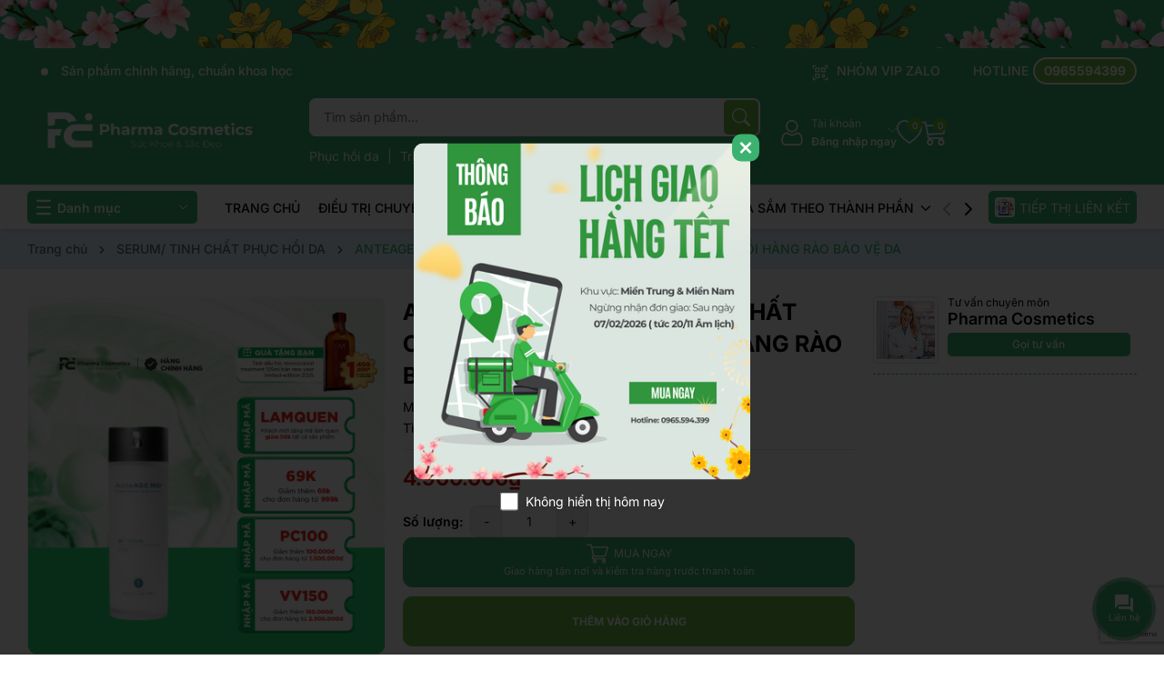

--- FILE ---
content_type: text/html; charset=utf-8
request_url: https://pharmacosmetics-vn.com/copy-of-anteage-serum-serum-khoi-phuc-kha-nang-tu-phuc-hoi-va-tai-tao-cua-da
body_size: 111884
content:
<!DOCTYPE html>
<html lang="vi">
	<head>
		<!-- Google tag (gtag.js) -->
<script async src="https://www.googletagmanager.com/gtag/js?id=G-BEW3ZWMBJ9"></script>
<script>
  window.dataLayer = window.dataLayer || [];
  function gtag(){dataLayer.push(arguments);}
  gtag('js', new Date());

  gtag('config', 'G-BEW3ZWMBJ9');
</script>
		<meta name="google-site-verification" content="hQIumWld_-_PQCp9rfFO617FC5Z_MRszJ95bfzgWxzE" />
		<meta charset="UTF-8" />
		<meta name="theme-color" content="#3cb371" />
		<link rel="canonical" href="https://pharmacosmetics-vn.com/copy-of-anteage-serum-serum-khoi-phuc-kha-nang-tu-phuc-hoi-va-tai-tao-cua-da"/>
		<meta name='revisit-after' content='2 days' />
		<meta name="viewport" content="width=device-width, minimum-scale=1.0, maximum-scale=1.0, user-scalable=no">	
		<meta name="robots" content="noodp,index,follow" />
		<meta name="description" content="TINH CHẤT CHỐNG OXY HÓA, PHỤC HỒI HÀNG RÀO BẢO VỆ DA ANTEAGE MD® SERUM ANTEAGE MD® SERUM: Tinh Chất Chống Oxy Hóa, Phục Hồi Hàng Rào Bảo Vệ Da ANTEAGE MD® SERUM là tinh chất phục hồi và bảo vệ da với công thức thẩm thấu nhanh chóng, chứa nhiều yếu tố tăng trưởng tái tổ hợp và các chất chống oxy hóa mạnh mẽ. Sản phẩm gi">
		<title>ANTEAGE MD® SERUM / TINH CHẤT CHỐNG OXY HÓA, PHỤC HỒI HÀNG RÀO BẢO VỆ DA 		</title>
		<meta name="keywords" content="ANTEAGE MD® SERUM / TINH CHẤT CHỐNG OXY HÓA, PHỤC HỒI HÀNG RÀO BẢO VỆ DA , SERUM/ TINH CHẤT PHỤC HỒI DA, da khô, AnteAGE, Da Hỗn Hợp/ Dầu, Da nhạy cảm, SERUM/ TINH CHẤT, da nhạy cảm., dưỡng da, chống lão hóa, niacinamide, peptides, yếu tố tăng trưởng, hàng rào bảo vệ da, phục hồi da, tinh chất chống oxy hóa, ANTEAGE MD® SERUM, PHARMA COSMETICS, pharmacosmetics-vn.com"/>		
		
	<meta property="og:type" content="product">
	<meta property="og:title" content="ANTEAGE MD® SERUM / TINH CHẤT CHỐNG OXY HÓA, PHỤC HỒI HÀNG RÀO BẢO VỆ DA ">
	
		<meta property="og:image" content="https://bizweb.dktcdn.net/thumb/grande/100/415/053/products/chua-co-ten-tin-cua-ban-2025-05-04t163652-884.png?v=1746351434143">
		<meta property="og:image:secure_url" content="https://bizweb.dktcdn.net/thumb/grande/100/415/053/products/chua-co-ten-tin-cua-ban-2025-05-04t163652-884.png?v=1746351434143">
	
		<meta property="og:image" content="https://bizweb.dktcdn.net/thumb/grande/100/415/053/products/anteagemdserume-commerce-1200x.jpg?v=1746351429570">
		<meta property="og:image:secure_url" content="https://bizweb.dktcdn.net/thumb/grande/100/415/053/products/anteagemdserume-commerce-1200x.jpg?v=1746351429570">
	
	<meta property="og:price:amount" content="4.900.000">
	<meta property="og:price:currency" content="VND">

<meta property="og:description" content="TINH CHẤT CHỐNG OXY HÓA, PHỤC HỒI HÀNG RÀO BẢO VỆ DA ANTEAGE MD® SERUM ANTEAGE MD® SERUM: Tinh Chất Chống Oxy Hóa, Phục Hồi Hàng Rào Bảo Vệ Da ANTEAGE MD® SERUM là tinh chất phục hồi và bảo vệ da với công thức thẩm thấu nhanh chóng, chứa nhiều yếu tố tăng trưởng tái tổ hợp và các chất chống oxy hóa mạnh mẽ. Sản phẩm gi">
<meta property="og:url" content="https://pharmacosmetics-vn.com/copy-of-anteage-serum-serum-khoi-phuc-kha-nang-tu-phuc-hoi-va-tai-tao-cua-da">
<meta property="og:site_name" content="PHARMA COSMETICS">	
		<link rel="icon" href="//bizweb.dktcdn.net/100/415/053/themes/1046633/assets/favicon.png?1769848028977" type="image/x-icon" />
		<link rel="preload" as="script" href="//bizweb.dktcdn.net/100/415/053/themes/1046633/assets/jquery.js?1769848028977" />
		<script src="//bizweb.dktcdn.net/100/415/053/themes/1046633/assets/jquery.js?1769848028977" type="text/javascript"></script>
		<link rel="preload" as="script" href="//bizweb.dktcdn.net/100/415/053/themes/1046633/assets/swiper.js?1769848028977" />
		<script src="//bizweb.dktcdn.net/100/415/053/themes/1046633/assets/swiper.js?1769848028977" type="text/javascript"></script>
		<link rel="preload" as="script" href="//bizweb.dktcdn.net/100/415/053/themes/1046633/assets/lazy.js?1769848028977" />
		<script src="//bizweb.dktcdn.net/100/415/053/themes/1046633/assets/lazy.js?1769848028977" type="text/javascript"></script>
		<link rel="preload" as='style' type="text/css" href="//bizweb.dktcdn.net/100/415/053/themes/1046633/assets/fonts.scss.css?1769848028977">
<link rel="preload" as='style' type="text/css" href="//bizweb.dktcdn.net/100/415/053/themes/1046633/assets/main.scss.css?1769848028977">


<link rel="preload" as='style'  type="text/css" href="//bizweb.dktcdn.net/100/415/053/themes/1046633/assets/bootstrap-4-3-min.css?1769848028977">
<link rel="preload" as='style'  type="text/css" href="//bizweb.dktcdn.net/100/415/053/themes/1046633/assets/quickviews_popup_cart.scss.css?1769848028977">
<style>
	:root {
		--mainColor: #3cb371;
		--subColor: #6dbd45;
		--hover: #6dbd45;
		--textColor: #000000;
		--price: #d31100;
		--bgHeader: #3cb371;
		--txtHeader: #ffffff;
		--bgBodySub: #e4efff;
		--bgincol: linear-gradient(to right, #ea4420, rgba(234, 68, 32, 0.8), rgba(234, 68, 32, 0.3), rgba(234, 68, 32, 0));
		--textorder: #be1f2e;
	}
	
	#modal-banner {
		bottom: 0;
		left: 0;
		overflow-x: auto;
		overflow-y: auto;
		position: fixed;
		right: 0;
		top: 0 !important;
		z-index: 9999;
	}

	#modal-banner .modal-banner-promo {
		position: absolute;
		width: 400px;
		top: 50%;
		left: 50%;
		height: auto;
		margin: 0 auto;
		padding: 5px;
		transform: translate(-50%, -50%);
		background-color: transparent;
		z-index: 8011;
	}

	#modal-banner .modal-banner-promo .modal-body {
		position: relative;
		width: 100%;
		opacity: 0;
		animation-delay: 0.2s;
		animation-duration: 0.3s;
		animation-timing-function: ease-out;
		animation-fill-mode: forwards;
		animation-name: popup-fade-in-up;
		aspect-ratio: 400/566; /* Thay thế 400/400 nếu dùng trong HTML thì xử lý bằng JS hoặc inline style */
	}

	#modal-banner .modal-banner-promo .modal-body img.lazyload {
		opacity: 0;
		background: transparent !important;
	}

	#modal-banner .modal-banner-promo .modal-body img.lazyload.loaded {
		opacity: 1;
		background: transparent;
	}

	#modal-banner .modal-banner-promo .modal-body form {
		margin: 0px;
	}

	#modal-banner .modal-banner-promo .modal-body form a.banner-promotion {
		display: flex;
		background: #ddd;
		border-radius: 10px;
	}

	#modal-banner .modal-banner-promo .modal-body form a.banner-promotion img {
		width: 100%;
		border-radius: 10px;
	}

	#modal-banner .modal-banner-promo .modal-body form .check-close {
		display: flex;
		align-items: center;
		color: #fff;
		justify-content: center;
		margin-top: 12px;
	}

	#modal-banner .modal-banner-promo .modal-body form .check-close input {
		display: inline-block;
		background: #fff;
		width: 20px;
		height: 20px;
		opacity: 1;
		position: relative;
		top: inherit;
		left: inherit;
		margin-right: 8px;
		cursor: pointer;
	}

	#modal-banner .modal-banner-promo .modal-body form .check-close label {
		margin: 0px;
		text-shadow: 0 2px 4px rgba(0, 0, 0, 0.25);
	}

	@media (max-width: 767px) {
		#modal-banner .modal-banner-promo {
			width: calc(100% - 40px);
		}
	}

	#modal-banner .modal-banner-promo .modalbanner-close {
		background-color: var(--mainColor);
		border-radius: 10px;
		height: 30px;
		width: 30px;
		position: absolute;
		text-align: center;
		top: 0;
		right: 0;
		color: #fff;
		opacity: 1;
		font-weight: normal;
		text-shadow: none;
		padding: 0;
		display: flex;
		justify-content: center;
		align-items: center;
		float: none;
	}

	#modal-banner .modal-banner-promo .modalbanner-close svg {
		width: 20px;
		height: 20px;
	}

	#modal-banner .modal-banner-promo .modalbanner-close:hover {
		background: var(--subColor);
	}

	#modal-banner .modalbanner-overlay {
		position: fixed;
		top: 0;
		left: 0;
		z-index: 1040;
		width: 100vw;
		height: 100vh;
		background-color: #000;
		opacity: 0.8;
	}
	
	
	.jas-sale-pop {
	background: #fff;
	bottom: -100%;
	left: 20px;
	right: 15px;
	padding: 10px 30px 10px 10px;
	box-shadow: 0 0 20px rgba(0, 0, 0, 0.1);
	border-radius: 3px;
	opacity: 0;
	visibility: hidden;
	transition: all 2s;
	z-index: 99999;
	position: fixed;
	right: auto;
	overflow: hidden;
}

.jas-sale-pop a img {
	max-width: 65px;
	width: auto;
	height: auto;
}

.jas-sale-pop .mr__20 {
	margin-right: 10px;
	width: 65px;
	display: flex;
	justify-content: center;
	align-items: center;
}

.jas-sale-pop h4 {
	color: #222;
	margin: 0;
	font-size: 14px;
	font-weight: normal;
	margin-bottom: 5px;
}

.jas-sale-pop h3 {
	margin: 0;
	font-size: 14px;
	max-width: 255px;
	line-height: 20px;
	text-transform: capitalize;
	max-height: 40px;
	overflow: hidden;
	display: -webkit-box;
	-webkit-line-clamp: 2;
	-webkit-box-orient: vertical;
}

.jas-sale-pop h3 a {
	color: #222;
	margin: 0;
	font-size: 14px;
}

.jas-sale-pop .jas-sale-pop-timeago {
	color: #878787;
	font-size: 12px;
}

.jas-sale-pop .pe-7s-close {
	right: 5px;
	top: 5px;
	cursor: pointer;
	position: absolute;
	display: inline-block;
	width: 10px;
	height: 10px;
	background: url('close.svg');
	background-repeat: no-repeat;
	background-size: cover;
	background-position: center;
}

.jas-sale-pop.slideUp {
	bottom: 20px;
	opacity: 1;
	visibility: visible;
}

.jas-sale-pop.middle-xs {
	-webkit-box-align: center;
	-ms-flex-align: center;
}

.jas-sale-pop.flex {
	box-sizing: border-box;
	display: -webkit-box;
	display: -ms-flexbox;
	display: flex;
}

.jas-sale-pop.flex {
	z-index: 1024;
	top: auto !important;
}

@media (max-width: 480px) {
	.jas-sale-pop {
		left: 10px;
		right: 10px;
		max-width: 290px;
	}
	.jas-sale-pop .jas-sale-pop-content {
		overflow: hidden;
		max-width: 180px;
	}
}

@media (max-width: 321px) {
	.jas-sale-pop {
		left: 10px;
		right: 10px;
		max-width: 220px;
	}
	.jas-sale-pop .jas-sale-pop-content {
		max-width: 180px;
	}
}

</style>
<link href="//bizweb.dktcdn.net/100/415/053/themes/1046633/assets/fonts.scss.css?1769848028977" rel="stylesheet" type="text/css" media="all" />
<link rel="stylesheet" href="//bizweb.dktcdn.net/100/415/053/themes/1046633/assets/bootstrap-4-3-min.css?1769848028977">
<link href="//bizweb.dktcdn.net/100/415/053/themes/1046633/assets/main.scss.css?1769848028977" rel="stylesheet" type="text/css" media="all" />	
<link href="//bizweb.dktcdn.net/100/415/053/themes/1046633/assets/breadcrumb_style.scss.css?1769848028977" rel="stylesheet" type="text/css" media="all" />






<link href="//bizweb.dktcdn.net/100/415/053/themes/1046633/assets/product_style.scss.css?1769848028977" rel="stylesheet" type="text/css" media="all" />






<link href="//bizweb.dktcdn.net/100/415/053/themes/1046633/assets/quickviews_popup_cart.scss.css?1769848028977" rel="stylesheet" type="text/css" media="all" />


		<script>
	var Bizweb = Bizweb || {};
	Bizweb.store = 'pharmacosmetics-vn.mysapo.net';
	Bizweb.id = 415053;
	Bizweb.theme = {"id":1046633,"name":"Bean Pharmacity - backup 15-09-2025","role":"main"};
	Bizweb.template = 'product';
	if(!Bizweb.fbEventId)  Bizweb.fbEventId = 'xxxxxxxx-xxxx-4xxx-yxxx-xxxxxxxxxxxx'.replace(/[xy]/g, function (c) {
	var r = Math.random() * 16 | 0, v = c == 'x' ? r : (r & 0x3 | 0x8);
				return v.toString(16);
			});		
</script>
<script>
	(function () {
		function asyncLoad() {
			var urls = ["https://google-shopping.sapoapps.vn/conversion-tracker/global-tag/6672.js?store=pharmacosmetics-vn.mysapo.net","https://google-shopping.sapoapps.vn/conversion-tracker/event-tag/6672.js?store=pharmacosmetics-vn.mysapo.net","https://google-shopping-v2.sapoapps.vn/api/conversion-tracker/global-tag/2096?store=pharmacosmetics-vn.mysapo.net","https://google-shopping-v2.sapoapps.vn/api/conversion-tracker/event-tag/2096?store=pharmacosmetics-vn.mysapo.net","https://productsrecommend.sapoapps.vn/assets/js/script.js?store=pharmacosmetics-vn.mysapo.net","https://popup.sapoapps.vn/api/genscript/script?store=pharmacosmetics-vn.mysapo.net","https://app.anhnoi.com/assets/mainScript.js?store=pharmacosmetics-vn.mysapo.net","//newproductreviews.sapoapps.vn/assets/js/productreviews.min.js?store=pharmacosmetics-vn.mysapo.net","https://productstatistics.sapoapps.vn/scripts/ab_productstatistics_scripttag.min.js?store=pharmacosmetics-vn.mysapo.net","https://memberdeals.sapoapps.vn/scripts/appbulk_member_deals.min.js?store=pharmacosmetics-vn.mysapo.net","https://aff.sapoapps.vn/api/proxy/scripttag.js?store=pharmacosmetics-vn.mysapo.net","https://buyx-gety.sapoapps.vn/assets/script.v2.js?store=pharmacosmetics-vn.mysapo.net"];
			for (var i = 0; i < urls.length; i++) {
				var s = document.createElement('script');
				s.type = 'text/javascript';
				s.async = true;
				s.src = urls[i];
				var x = document.getElementsByTagName('script')[0];
				x.parentNode.insertBefore(s, x);
			}
		};
		window.attachEvent ? window.attachEvent('onload', asyncLoad) : window.addEventListener('load', asyncLoad, false);
	})();
</script>


<script>
	window.BizwebAnalytics = window.BizwebAnalytics || {};
	window.BizwebAnalytics.meta = window.BizwebAnalytics.meta || {};
	window.BizwebAnalytics.meta.currency = 'VND';
	window.BizwebAnalytics.tracking_url = '/s';

	var meta = {};
	
	meta.product = {"id": 26736231, "vendor": "AnteAGE", "name": "ANTEAGE MD® SERUM / TINH CHẤT CHỐNG OXY HÓA, PHỤC HỒI HÀNG RÀO BẢO VỆ DA\u00A0",
	"type": "Tinh chất", "price": 4900000 };
	
	
	for (var attr in meta) {
	window.BizwebAnalytics.meta[attr] = meta[attr];
	}
</script>

	
		<script src="/dist/js/stats.min.js?v=96f2ff2"></script>
	



<!-- Global site tag (gtag.js) - Google Analytics --> <script async src="https://www.googletagmanager.com/gtag/js?id=G-BEW3ZWMBJ9"></script> <script> window.dataLayer = window.dataLayer || []; function gtag(){dataLayer.push(arguments);} gtag('js', new Date()); gtag('config', 'G-BEW3ZWMBJ9'); </script>
<script>

	window.enabled_enhanced_ecommerce = false;

</script>

<script>

	try {
		gtag('event', 'view_item', {
			items: [
				{
					id: 26736231,
					name: "ANTEAGE MD® SERUM / TINH CHẤT CHỐNG OXY HÓA, PHỤC HỒI HÀNG RÀO BẢO VỆ DA\u00A0",
					brand: "AnteAGE",
					category: "Tinh chất",
					variant: "Default Title",
					price: '4900000'
				}
			]
		});
	} catch(e) { console.error('ga script error', e);}

</script>




<!--Facebook Pixel Code-->
<script>
	!function(f, b, e, v, n, t, s){
	if (f.fbq) return; n = f.fbq = function(){
	n.callMethod?
	n.callMethod.apply(n, arguments):n.queue.push(arguments)}; if (!f._fbq) f._fbq = n;
	n.push = n; n.loaded = !0; n.version = '2.0'; n.queue =[]; t = b.createElement(e); t.async = !0;
	t.src = v; s = b.getElementsByTagName(e)[0]; s.parentNode.insertBefore(t, s)}
	(window,
	document,'script','https://connect.facebook.net/en_US/fbevents.js');
	fbq('init', '4243577609088833', {} , {'agent': 'plsapo'}); // Insert your pixel ID here.
	fbq('track', 'PageView',{},{ eventID: Bizweb.fbEventId });
	
	fbq('track', 'ViewContent', {
	content_ids: [26736231],
	content_name: '"ANTEAGE MD® SERUM / TINH CHẤT CHỐNG OXY HÓA, PHỤC HỒI HÀNG RÀO BẢO VỆ DA\u00A0"',
	content_type: 'product_group',
	value: '4900000',
	currency: window.BizwebAnalytics.meta.currency
	}, { eventID: Bizweb.fbEventId });
	
</script>
<noscript>
	<img height='1' width='1' style='display:none' src='https://www.facebook.com/tr?id=4243577609088833&ev=PageView&noscript=1' />
</noscript>
<!--DO NOT MODIFY-->
<!--End Facebook Pixel Code-->



<script>
	var eventsListenerScript = document.createElement('script');
	eventsListenerScript.async = true;
	
	eventsListenerScript.src = "/dist/js/store_events_listener.min.js?v=1b795e9";
	
	document.getElementsByTagName('head')[0].appendChild(eventsListenerScript);
</script>






		
		<script>var ProductReviewsAppUtil=ProductReviewsAppUtil || {};ProductReviewsAppUtil.store={name: 'PHARMA COSMETICS'};</script>
		
<script type="application/ld+json">
        {
        "@context": "http://schema.org",
        "@type": "BreadcrumbList",
        "itemListElement": 
        [
            {
                "@type": "ListItem",
                "position": 1,
                "item": 
                {
                  "@id": "https://pharmacosmetics-vn.com",
                  "name": "Trang chủ"
                }
            },
      
            {
                "@type": "ListItem",
                "position": 2,
                "item": 
                {
                  "@id": "https://pharmacosmetics-vn.com/copy-of-anteage-serum-serum-khoi-phuc-kha-nang-tu-phuc-hoi-va-tai-tao-cua-da",
                  "name": "ANTEAGE MD® SERUM / TINH CHẤT CHỐNG OXY HÓA, PHỤC HỒI HÀNG RÀO BẢO VỆ DA "
                }
            }
      
        
      
      
      
      
    
        ]
        }
</script>

<script type="application/ld+json">
{
	"@context" : "http://schema.org",
  	"@type" : "Organization",
  	"legalName" : "PHARMA COSMETICS",
  	"url" : "https://pharmacosmetics-vn.com",
  	"contactPoint":[{
    	"@type" : "ContactPoint",
    	"telephone" : "+84 0965594399",
    	"contactType" : "customer service"
  	}],
  	"logo":"//bizweb.dktcdn.net/100/415/053/themes/1046633/assets/logo.png?1769848028977",
  	"sameAs":[
  	"#",
    "#"
	]
}
</script>
<script type="application/ld+json">
{
  "@context" : "http://schema.org",
  "@type" : "WebSite", 
  "name" : "PHARMA COSMETICS",
  "url" : "https://pharmacosmetics-vn.com",
  "potentialAction":{
    	"@type" : "SearchAction",
    	"target" : "https://pharmacosmetics-vn.com/search?query={search_term}",
    	"query-input" : "required name=search_term"
  	}                     
}
</script>
		<script>
			document.addEventListener('DOMContentLoaded', function () {
				awe_lazyloadImage();
				
				function getItemSearch(name, smartjson) {
					return fetch(`https://${window.location.hostname}/search?q=${name}&view=${smartjson}&type=product`)
						.then(res => res.json())
						.catch(err => console.error(err));
				}
				function getItemSearch2(title, smartjsonarticle){
					return fetch(`https://${window.location.hostname}/search?q=${title}&view=${smartjsonarticle}&type=article`)
						.then(res => res.json())
						.catch(err => console.error(err))
				}
				var searchCoupon = document.querySelector('.search-suggest .coupon_search');
				var searchSuggest = document.querySelector('.search-suggest .item-suggest');
				var searchRecent = document.querySelector('.search-suggest .search-recent');
				var searchRecentList = localStorage.getItem('search_recent_list');
				var recentList = searchRecentList ? JSON.parse(searchRecentList) : [];

				if (recentList.length > 0) {
					searchRecent.classList.remove('d-none');
					var searchList = searchRecent.querySelector('.search-list');
					recentList.forEach(function (item) {
						var link = document.createElement('a');
						link.href = `/search?query=${encodeURIComponent(item)}&type=product`;
						link.textContent = item;
						link.title = `Tìm kiếm ${item}`;
						link.classList.add('search-item');

						var closeSpan = document.createElement('span');
						closeSpan.textContent = 'Xóa';
						closeSpan.title = 'Xóa';
						closeSpan.classList.add('close');

						closeSpan.addEventListener('click', function (e) {
							e.preventDefault();
							e.stopPropagation();
							var index = recentList.indexOf(item);
							if (index !== -1) {
								recentList.splice(index, 1);
								localStorage.setItem('search_recent_list', JSON.stringify(recentList));
								searchList.removeChild(link);
								if (recentList.length == 0) {
									searchRecent.classList.toggle('d-none');
								}
							}
						});

						link.appendChild(closeSpan);
						searchList.appendChild(link);
					});
				}

				var searchInput = document.querySelectorAll('.header_tim_kiem input[type="text"], .search-mobile input[type="text"]');
				searchInput.forEach(function (input) {
					input.addEventListener('keyup', function (e) {
						let term = this.value.trim();
						let data = '';
						var resultbox = '';
						let data2 = '';
						var resultbox2 = '';
						if (term.length > 1) {
							searchRecent.classList.add('d-none');
							searchCoupon.classList.add('d-none');
							searchSuggest.classList.add('d-none');
							async function goawaySearch() {
								data = await getItemSearch(term, 'smartjson');
								data2 = await getItemSearch2(term, 'smartjsonar');
								setTimeout(function () {
									var sizeData = Object.keys(data).length;
									var sizeData2 = Object.keys(data2).length;
									if (sizeData > 0) {
										resultbox +=`<div class="title-search"><span>Sản phẩm</span> <a href="/search?query=${term}&type=product" class="see-all-search" title="Xem tất cả">Xem tất cả »</a></div>`
										Object.keys(data).forEach(function (key) {
											if (data[key].compare_price != 0) {
												resultbox += `<a class="product-smart" href="${data[key].url}" title="${data[key].name}"><div class="image_thumb"><img width="58" height="58" class="lazyload loaded" src="${data[key].image}" data-src="${data[key].image}" alt="${data[key].name}" data-was-processed="true"></div><div class="product-info"><h3 class="product-name"><span>${data[key].name}</span></h3><div class="price-box"><span class="price">${data[key].price}</span><span class="compare-price">${data[key].compare_price}</span></div></div></a>`;
											} else {
												resultbox += `<a class="product-smart" href="${data[key].url}" title="${data[key].name}"><div class="image_thumb"><img width="58" height="58" class="lazyload loaded" src="${data[key].image}" data-src="${data[key].image}" alt="${data[key].name}" data-was-processed="true"></div><div class="product-info"><h3 class="product-name"><span>${data[key].name}</span></h3><div class="price-box"><span class="price">${data[key].price}</span></div></div></a>`;
											}
										});
										document.querySelector('.list-search').innerHTML = resultbox;
									} else {
										document.querySelector('.list-search').innerHTML = '<div class="title-search"><span>Sản phẩm</span></div><div class="not-pro">Không có thấy kết quả tìm kiếm</div>';
									}
									if(sizeData2 > 0 ) {
										resultbox2 +=`<div class="title-search"><span>Tin tức</span> <a href="/search?query=${term}&type=article" class="see-all-search" title="Xem tất cả">Xem tất cả »</a></div></div>`
										Object.keys(data2).forEach(function(key) {
											if (data2[key].url == undefined){

											}else{
												resultbox2 += `<div class="art-smart"><a class="image_thumb" href="${data2[key].url}" title="${data2[key].name}"><img width="370" height="480" class="lazyload loaded" src="${data2[key].image}" data-src="${data2[key].image}" alt="${data2[key].name}" data-was-processed="true"></a><div class="product-info"><h3 class="product-name"><a href="${data2[key].url}" title="${data2[key].name}">${data2[key].name}</a></h3></div></div>`
											}
										});
										document.querySelector('.list-search2').innerHTML = resultbox2;
									} else {
										document.querySelector('.list-search2').innerHTML = '<div class="title-search"><span>Tin tức</span></div><div class="not-pro">Không có thấy kết quả tìm kiếm</div>';
									}
								}, 200);
							}

							goawaySearch();
						} else {
							searchCoupon.classList.remove('d-none');
							searchSuggest.classList.remove('d-none');
							if (recentList.length > 0) {
								searchRecent.classList.remove('d-none');
							}
							document.querySelector('.list-search').innerHTML = '';
							document.querySelector('.list-search2').innerHTML = '';
						}
					});
				});
				
			});
			function awe_lazyloadImage() {
				var ll = new LazyLoad({
					elements_selector: ".lazyload",
					load_delay: 100,
					threshold: 0
				});
			} window.awe_lazyloadImage=awe_lazyloadImage;


		</script>
	<link href="//bizweb.dktcdn.net/100/415/053/themes/1046633/assets/appbulk-product-statistics.css?1769848028977" rel="stylesheet" type="text/css" media="all" />
</head>
	<body>
		<div class="opacity_menu"></div>
		
<div class="banner-top" style="background: #3cb371">
	<a class="duration-300" href="/collections/all" title="Banner top">
		<picture>
			<source media="(max-width: 767px)" srcset="//bizweb.dktcdn.net/100/415/053/themes/1046633/assets/banner_top.jpg?1769848028977"/>
			<img width="1920" height="80" loading="lazy" class="lazyload duration-300" src="[data-uri]" data-src="//bizweb.dktcdn.net/100/415/053/themes/1046633/assets/banner_top.jpg?1769848028977" alt="Banner top"/>
		</picture>
	</a>
</div>

<header class="header">
	<div class="main-header">
		<div class="container">
			<div class="top-main-header">
				<div class="row align-items-center">
					<div class="col-lg-6 col-md-6 col-sm-12 col-xs-12 col-12">
						<div class="topbar-slider swiper-container">
							<div class="swiper-wrapper">
								<div class="swiper-slide line-clamp-1-new"> <span class="pulsingButton rounded-circle"></span> NỀN TẢNG DƯỢC MỸ PHẨM TOÀN CẦU</div>
								<div class="swiper-slide line-clamp-1-new"> <span class="pulsingButton rounded-circle"></span>  Sản phẩm chính hãng, chuẩn khoa học</div>
								<div class="swiper-slide line-clamp-1-new"> <span class="pulsingButton rounded-circle"></span>  Khám phá trị liệu da cá nhân hóa 1:1</div>
								<div class="swiper-slide line-clamp-1-new"> <span class="pulsingButton rounded-circle"></span>  Skin Health Beauty tại Hà Nội</div>
								<div class="swiper-slide line-clamp-1-new"> <span class="pulsingButton rounded-circle"></span>  By Pharma Cosmetics</div>
							</div>
						</div>
					</div>
					<div class="col-lg-6 col-md-6 col-sm-12 col-xs-12 col-12 text-hea-right d-none d-md-block">
						
						<div class="box_top_hea hoverContainer">
							<div class="item_app">
								<svg xmlns="http://www.w3.org/2000/svg" width="18" height="18" fill="none" viewBox="0 0 18 18"><path fill="currentColor" d="M.667 3.792V1.318c0-.36.29-.651.65-.651h2.475a.651.651 0 110 1.302H1.969v1.823a.651.651 0 11-1.302 0zM16.682.667h-2.474a.651.651 0 100 1.302h1.823v1.823a.651.651 0 101.302 0V1.318a.651.651 0 00-.65-.651zM3.792 16.032H1.968v-1.823a.651.651 0 10-1.302 0v2.474c0 .36.29.65.65.65h2.475a.651.651 0 100-1.301zm12.89-2.474a.651.651 0 00-.65.65v1.824h-1.824a.651.651 0 100 1.302h2.474c.36 0 .651-.292.651-.651v-2.474a.651.651 0 00-.65-.651zM8.43 3.873V7.78c0 .36-.291.65-.65.65H3.872a.651.651 0 01-.651-.65V3.873c0-.36.291-.65.65-.65H7.78c.36 0 .651.29.651.65zm-1.302.651H4.524V7.13h2.604V4.524zm7.324 3.907h-3.906a.651.651 0 01-.651-.651V3.873c0-.36.292-.65.651-.65h3.906c.36 0 .651.29.651.65V7.78c0 .36-.291.65-.65.65zm-.65-3.907h-2.605V7.13h2.604V4.524zM8.43 10.546v3.907c0 .36-.291.65-.65.65H3.872a.651.651 0 01-.651-.65v-3.906c0-.36.291-.651.65-.651H7.78c.36 0 .651.291.651.65zm-1.302.652H4.524v2.604h2.604v-2.604zm6.486 3.068h-2.23a.651.651 0 01-.65-.651v-2.23c0-.36.29-.651.65-.651h2.23c.36 0 .651.291.651.65v2.23a.65.65 0 01-.65.652zm-.65-2.23h-.929v.928h.928v-.928z"></path></svg>
								NHÓM VIP ZALO
							</div>
							<div id="hoverDiv">
								<div class="content-pop">
									<h3><strong>Nhận Ngay Ưu Đãi Độc Quyền Tại Nhóm Zalo</strong></h3>
									<ul><li>Săn Deal Tết: Voucher giảm giá và quà tặng chỉ dành riêng cho thành viên nhóm.</li>										<li>Ưu Tiên Sớm: Nhận thông báo sớm nhất về các dòng Dược mỹ phẩm chính hãng toàn cầu.</li>								<li>Đặt Lịch Trị Liệu Da Chuyên Nghiệp Nhanh Chóng</li>										<li>Trị Liệu 1:1: Tư vấn phác đồ cá nhân hóa cùng chuyên gia Skin Health Beauty tại Hà Nội.</li>										<li>Hỗ Trợ 24/7: Giải đáp mọi thắc mắc về sản phẩm và liệu trình nhanh chóng nhất.</li>									</ul>      
								</div>
								
								<div class="flex align-items-center gap-15">
									
									<a href="https://zalo.me/g/dutzwj461" title="Google Play " class="android-button" target="_blank">
										<img width="356" height="105" loading="lazy" class="lazyload duration-300" src="[data-uri]" data-src="//bizweb.dktcdn.net/100/415/053/themes/1046633/assets/icon-googleplay.png?1769848028977" alt="Google Play "/>
									</a>
									
									
								</div>
								
							</div>
						</div>
						<div class="box_top_hea">
							<a title="0965594399" href="tel:0965594399" class="opaci_href"></a>
							<span>HOTLINE</span> <b>0965594399</b>
						</div>
					</div>
				</div>
			</div>
			<div class="box-hearder">
				<div class="row align-items-center">
					<div class="col-6 col-xl-3 col-lg-3 col-md-4 header-logo">
						
						<a href="/" class="logo-wrapper" title="PHARMA COSMETICS">
							<img width="313" height="77" src="[data-uri]" data-src="//bizweb.dktcdn.net/100/415/053/themes/1046633/assets/logo.png?1769848028977" alt="PHARMA COSMETICS" class="lazyload">
						</a>
						
					</div>
					<div class="col-12 col-md-12 col-xl-5 col-lg-4 header-mid">
						<div class="list-top-item header_tim_kiem">
							<form action="/search" method="get" class="header-search-form input-group search-bar" role="search">
								<input name="query" required class="input-group-field auto-search search-auto form-control" placeholder="Tìm sản phẩm..." autocomplete="off" type="text">
								<input type="hidden" name="type" value="product">
								<button type="submit" class="btn icon-fallback-text" aria-label="Tìm kiếm" title="Tìm kiếm">
									<svg xmlns="http://www.w3.org/2000/svg" width="16" height="16" fill="currentColor" class="bi bi-search" viewBox="0 0 16 16">
										<path d="M11.742 10.344a6.5 6.5 0 1 0-1.397 1.398h-.001c.03.04.062.078.098.115l3.85 3.85a1 1 0 0 0 1.415-1.414l-3.85-3.85a1.007 1.007 0 0 0-.115-.1zM12 6.5a5.5 5.5 0 1 1-11 0 5.5 5.5 0 0 1 11 0z"/>
									</svg>
								</button>
								
								<div class="search-suggest">
									
									<a class="coupon_search" href="https://pharmacosmetics-vn.com/moroccanoil-treatment-dau-duong-toc-phien-ban-gioi-han-tet-nguyen-dan" title="">
										<div class="icon_ma_gg">
											<svg viewBox="0 0 50 50" xmlns="http://www.w3.org/2000/svg" xmlns:xlink="http://www.w3.org/1999/xlink">
												<path d="M43.9570312,12.78125 L38.4728789,12.78125 C39.3208242,11.65425 39.8242188,10.2540352 39.8242188,8.73828125 C39.8242188,5.02279297 36.8014258,2 33.0859375,2 C30.8478398,2 29.1975,2.80185547 27.8921602,4.52344141 C26.8001094,5.96381641 26.0015781,7.97487891 25,10.5158398 C23.9984219,7.97478906 23.1998906,5.96381641 22.1078398,4.52344141 C20.8025,2.80185547 19.1521602,2 16.9140625,2 C13.1985742,2 10.1757812,5.02279297 10.1757812,8.73828125 C10.1757812,10.2540352 10.6791758,11.65425 11.5271211,12.78125 L6.04296875,12.78125 C3.81367578,12.78125 2,14.5949258 2,16.8242188 L2,19.5195312 C2,21.2764258 3.12673047,22.7743906 4.6953125,23.3307031 L4.6953125,43.9570312 C4.6953125,46.1863242 6.50898828,48 8.73828125,48 L41.2617188,48 C43.4910117,48 45.3046875,46.1863242 45.3046875,43.9570312 L45.3046875,23.3307031 C46.8732695,22.7743906 48,21.2764258 48,19.5195312 L48,16.8242188 C48,14.5949258 46.1863242,12.78125 43.9570312,12.78125 Z M27.4737578,11.5899219 C29.5382773,6.35221094 30.3231523,4.6953125 33.0859375,4.6953125 C35.3152305,4.6953125 37.1289062,6.50898828 37.1289062,8.73828125 C37.1289062,10.9675742 35.3152305,12.78125 33.0859375,12.78125 L27.0023477,12.78125 C27.1674805,12.3666211 27.3249766,11.9674453 27.4737578,11.5899219 Z M16.9140625,4.6953125 C19.6768477,4.6953125 20.4617227,6.35221094 22.5262422,11.5899219 C22.6750234,11.9674453 22.8325195,12.3666211 22.9976523,12.78125 L16.9140625,12.78125 C14.6847695,12.78125 12.8710938,10.9675742 12.8710938,8.73828125 C12.8710938,6.50898828 14.6847695,4.6953125 16.9140625,4.6953125 Z M19.609375,45.3046875 L8.73828125,45.3046875 C7.99518359,45.3046875 7.390625,44.7001289 7.390625,43.9570312 L7.390625,23.5625 L19.609375,23.5625 L19.609375,45.3046875 Z M19.609375,20.8671875 L6.04296875,20.8671875 C5.29987109,20.8671875 4.6953125,20.2626289 4.6953125,19.5195312 L4.6953125,16.8242188 C4.6953125,16.0811211 5.29987109,15.4765625 6.04296875,15.4765625 L19.609375,15.4765625 L19.609375,20.8671875 Z M27.6953125,45.3046875 L22.3046875,45.3046875 L22.3046875,15.4765625 C22.5870664,15.4765625 26.1464062,15.4765625 27.6953125,15.4765625 L27.6953125,45.3046875 Z M42.609375,43.9570312 C42.609375,44.7001289 42.0048164,45.3046875 41.2617188,45.3046875 L30.390625,45.3046875 L30.390625,23.5625 L42.609375,23.5625 L42.609375,43.9570312 Z M45.3046875,19.5195312 C45.3046875,20.2626289 44.7001289,20.8671875 43.9570312,20.8671875 L30.390625,20.8671875 L30.390625,15.4765625 L43.9570312,15.4765625 C44.7001289,15.4765625 45.3046875,16.0811211 45.3046875,16.8242188 L45.3046875,19.5195312 Z"></path>
											</svg>
										</div>
										<span class="txt_sea_coupon">
											Tặng tinh dầu dưỡng tóc Moroccanoil Treatment Phiên Bản Giới Hạn trị giá 1tr4 cho hoá đơn mua hàng từ 4tr
										</span>
										<div class="icon_next_gg">
											<svg viewBox="0 0 23 41" xmlns="http://www.w3.org/2000/svg" xmlns:xlink="http://www.w3.org/1999/xlink">
												<path d="M21.9048339,19.0696472 L3.93022809,1.10101651 C3.14151439,0.314294512 1.86367209,0.314294512 1.07296669,1.10101651 C0.284252985,1.88773851 0.284252985,3.16558081 1.07296669,3.95230281 L17.6218463,20.4952073 L1.07495839,37.0381119 C0.286244685,37.8248339 0.286244685,39.1026762 1.07495839,39.8913899 C1.86367209,40.6781119 3.14350609,40.6781119 3.93221979,39.8913899 L21.9068256,21.9229252 C22.6834231,21.144336 22.6834231,19.8464107 21.9048339,19.0696472 Z" id="Path" fill-rule="nonzero">
												</path>
											</svg>
										</div>
									</a>
									
									
									<div class="search-recent d-none">
										<div class="search-title">
											<svg xmlns="http://www.w3.org/2000/svg" width="16" height="16" fill="currentColor" class="bi bi-clock" viewBox="0 0 16 16">
												<path d="M8 3.5a.5.5 0 0 0-1 0V9a.5.5 0 0 0 .252.434l3.5 2a.5.5 0 0 0 .496-.868L8 8.71V3.5z"/>
												<path d="M8 16A8 8 0 1 0 8 0a8 8 0 0 0 0 16zm7-8A7 7 0 1 1 1 8a7 7 0 0 1 14 0z"/>
											</svg>
											Tìm kiếm gần đây
										</div>
										<div class="search-list">
										</div>
									</div>
									
									
									<div class="item-suggest">
										<div class="search-title">
											<svg height="20" viewBox="0 0 512 512" width="20" xmlns="http://www.w3.org/2000/svg"><g data-name="Layer 2"><g id="trend_up"><path id="background" d="m256 31a225.07 225.07 0 0 1 87.57 432.33 225.07 225.07 0 0 1 -175.14-414.66 223.45 223.45 0 0 1 87.57-17.67m0-31c-141.38 0-256 114.62-256 256s114.62 256 256 256 256-114.62 256-256-114.62-256-256-256z"/><path d="m133.35 334.73a18.11 18.11 0 0 1 -8-1.9c-6.59-3.23-10.36-10.21-9.17-17a22.45 22.45 0 0 1 5.4-11.46c27.31-27.74 54.67-55 75.46-75.63a18 18 0 0 1 12.75-5.63c4.83 0 9.49 2.1 13.47 6.08l47 47 64-64h-6.46c-8.21 0-19.46-.1-25.91-.16-10.16-.08-17.28-7.16-17.33-17.22a17.52 17.52 0 0 1 4.84-12.53 17.19 17.19 0 0 1 12.31-4.88c13-.05 26-.07 38.52-.07 13.05 0 26.06 0 38.67.07 9.73 0 16.84 7 16.9 16.56.18 26.67.17 53 0 78.22-.06 9.58-7.33 16.54-17.28 16.54h-.2c-9.88-.09-16.89-7.06-17.05-16.94-.12-7.75-.1-15.63-.07-23.24q0-5 0-10v-2c-.25.22-.48.44-.7.66q-32.46 32.6-64.89 65.22l-9 9c-5.4 5.43-10.45 8.07-15.44 8.07s-9.9-2.58-15.16-7.88l-46.26-46.25-3.75 3.81c-4 4-7.82 7.76-11.52 11.48l-17.38 17.49c-10 10.08-20.34 20.51-30.55 30.73a18.58 18.58 0 0 1 -13.2 5.86z"/></g></g></svg>
											Đề xuất phổ biến
										</div>
										<div class="search-list">
											
											
											<a href="/search?q=Chống%20nắng%20lên%20tone" class="search-item" title="Tìm kiếm Chống nắng lên tone">
												Chống nắng lên tone
											</a>
											
											<a href="/search?q=Kem%20dưỡng%20sáng%20cho%20da%20nhạy%20cảm" class="search-item" title="Tìm kiếm Kem dưỡng sáng cho da nhạy cảm">
												Kem dưỡng sáng cho da nhạy cảm
											</a>
											
											<a href="/search?q=Điều%20hoà%20nội%20tiết" class="search-item" title="Tìm kiếm Điều hoà nội tiết">
												Điều hoà nội tiết
											</a>
											
											<a href="/search?q=Giảm%20cân" class="search-item" title="Tìm kiếm Giảm cân">
												Giảm cân
											</a>
											
											<a href="/search?q=Chống%20nắng%20nội%20sinh" class="search-item" title="Tìm kiếm Chống nắng nội sinh">
												Chống nắng nội sinh
											</a>
											
										</div>
									</div>
									
									
									<div class="list-search list-search-style">
									</div>
									<div class="list-search2 list-search-style">
									</div>
									
								</div>
								
							</form>
						</div>
						<ul class="list-search-key">
							<li><a href="/search?q=tags:(Ph%E1%BB%A5c+h%E1%BB%93i+da)&type=product" title="Phục hồi da">Phục hồi da </a>
								<span>|</span>
							</li>
							<li><a href="/search?q=tags:(Tr%E1%BB%8B+m%E1%BB%A5n)&type=product" title="Trị mụn">Trị mụn </a>
								<span>|</span>
							</li>
							<li><a href="/search?q=tags:(Tr%E1%BB%8B+n%C3%A1m)&type=product" title="Trị nám">Trị nám </a>
								<span>|</span>
							</li>
							<li><a href="/search?q=tags:(Tr%E1%BA%BB+ho%C3%A1+da)&type=product" title="Trẻ hoá da">Trẻ hoá da </a>
								<span>|</span>
							</li>
							<li><a href="/search?q=tags:(Th%C3%A2m+m%E1%BB%A5n)&type=product" title="Thâm mụn">Thâm mụn </a>
								
							</li>
						</ul>
					</div>
					<div class="col-6 col-xl-4 col-lg-5  col-md-8 header-right">

						<div class="sudes-header-account header-action_account">
							<a href="javascript:;" class="header-account" aria-label="Tài khoản" title="Tài khoản">
								<span class="box-icon">
									<svg viewBox="-42 0 512 512.001" xmlns="http://www.w3.org/2000/svg">
										<path d="m210.351562 246.632812c33.882813 0 63.21875-12.152343 87.195313-36.128906 23.96875-23.972656 36.125-53.304687 36.125-87.191406 0-33.875-12.152344-63.210938-36.128906-87.191406-23.976563-23.96875-53.3125-36.121094-87.191407-36.121094-33.886718 0-63.21875 12.152344-87.191406 36.125s-36.128906 53.308594-36.128906 87.1875c0 33.886719 12.15625 63.222656 36.128906 87.195312 23.980469 23.96875 53.316406 36.125 87.191406 36.125zm-65.972656-189.292968c18.394532-18.394532 39.972656-27.335938 65.972656-27.335938 25.996094 0 47.578126 8.941406 65.976563 27.335938 18.394531 18.398437 27.339844 39.980468 27.339844 65.972656 0 26-8.945313 47.578125-27.339844 65.976562-18.398437 18.398438-39.980469 27.339844-65.976563 27.339844-25.992187 0-47.570312-8.945312-65.972656-27.339844-18.398437-18.394531-27.34375-39.976562-27.34375-65.976562 0-25.992188 8.945313-47.574219 27.34375-65.972656zm0 0"/><path d="m426.128906 393.703125c-.691406-9.976563-2.089844-20.859375-4.148437-32.351563-2.078125-11.578124-4.753907-22.523437-7.957031-32.527343-3.3125-10.339844-7.808594-20.550781-13.375-30.335938-5.769532-10.15625-12.550782-19-20.160157-26.277343-7.957031-7.613282-17.699219-13.734376-28.964843-18.199219-11.226563-4.441407-23.667969-6.691407-36.976563-6.691407-5.226563 0-10.28125 2.144532-20.042969 8.5-6.007812 3.917969-13.035156 8.449219-20.878906 13.460938-6.707031 4.273438-15.792969 8.277344-27.015625 11.902344-10.949219 3.542968-22.066406 5.339844-33.042969 5.339844-10.96875 0-22.085937-1.796876-33.042968-5.339844-11.210938-3.621094-20.300782-7.625-26.996094-11.898438-7.769532-4.964844-14.800782-9.496094-20.898438-13.46875-9.753906-6.355468-14.808594-8.5-20.035156-8.5-13.3125 0-25.75 2.253906-36.972656 6.699219-11.257813 4.457031-21.003906 10.578125-28.96875 18.199219-7.609375 7.28125-14.390625 16.121094-20.15625 26.273437-5.558594 9.785157-10.058594 19.992188-13.371094 30.339844-3.199219 10.003906-5.875 20.945313-7.953125 32.523437-2.0625 11.476563-3.457031 22.363282-4.148437 32.363282-.679688 9.777344-1.023438 19.953125-1.023438 30.234375 0 26.726562 8.496094 48.363281 25.25 64.320312 16.546875 15.746094 38.4375 23.730469 65.066406 23.730469h246.53125c26.621094 0 48.511719-7.984375 65.0625-23.730469 16.757813-15.945312 25.253906-37.589843 25.253906-64.324219-.003906-10.316406-.351562-20.492187-1.035156-30.242187zm-44.90625 72.828125c-10.933594 10.40625-25.449218 15.464844-44.378906 15.464844h-246.527344c-18.933594 0-33.449218-5.058594-44.378906-15.460938-10.722656-10.207031-15.933594-24.140625-15.933594-42.585937 0-9.59375.316406-19.066407.949219-28.160157.617187-8.921874 1.878906-18.722656 3.75-29.136718 1.847656-10.285156 4.199219-19.9375 6.996094-28.675782 2.683593-8.378906 6.34375-16.675781 10.882812-24.667968 4.332031-7.617188 9.316407-14.152344 14.816407-19.417969 5.144531-4.925781 11.628906-8.957031 19.269531-11.980469 7.066406-2.796875 15.007812-4.328125 23.628906-4.558594 1.050781.558594 2.921875 1.625 5.953125 3.601563 6.167969 4.019531 13.277344 8.605469 21.136719 13.625 8.859375 5.648437 20.273437 10.75 33.910156 15.152344 13.941406 4.507812 28.160156 6.796875 42.273437 6.796875 14.113282 0 28.335938-2.289063 42.269532-6.792969 13.648437-4.410156 25.058594-9.507813 33.929687-15.164063 8.042969-5.140624 14.953125-9.59375 21.121094-13.617187 3.03125-1.972656 4.902344-3.042969 5.953125-3.601563 8.625.230469 16.566406 1.761719 23.636719 4.558594 7.636719 3.023438 14.121093 7.058594 19.265625 11.980469 5.5 5.261719 10.484375 11.796875 14.816406 19.421875 4.542969 7.988281 8.207031 16.289062 10.886719 24.660156 2.800781 8.75 5.15625 18.398438 7 28.675782 1.867187 10.433593 3.132812 20.238281 3.75 29.144531v.007812c.636719 9.058594.957031 18.527344.960937 28.148438-.003906 18.449219-5.214844 32.378906-15.9375 42.582031zm0 0"/>
									</svg>
								</span>
								<span class="item-title sm-hidden">Tài khoản <br><span>Đăng nhập ngay</span></span>
								<svg width="30" height="30" viewBox="0 0 8 17" fill="none" xmlns="http://www.w3.org/2000/svg"> 
									<path d="M7.13382 7.1278L7.13379 7.12777L0.512271 0.509686L0.795057 0.226752L0.51227 0.509685C0.512123 0.509538 0.51201 0.509431 0.511927 0.509356L7.13382 7.1278ZM7.13382 7.1278C7.62239 7.61603 7.622 8.40641 7.13301 8.89414L7.13298 8.89417L0.502368 15.5089C0.50222 15.509 0.502106 15.5091 0.502022 15.5092C0.501841 15.5092 0.501547 15.5093 0.501149 15.5093C0.500827 15.5093 0.500574 15.5093 0.500392 15.5092L7.13055 8.89499C7.13056 8.89498 7.13057 8.89497 7.13058 8.89495C7.61976 8.407 7.62011 7.61541 7.13138 7.12699L7.13382 7.1278Z"></path>
								</svg>
							</a>
							<ul>
								
								<li class="li-account"><a rel="nofollow" href="/account/login" title="Đăng nhập">
									<svg xmlns="http://www.w3.org/2000/svg" width="16" height="16" fill="currentColor" class="bi bi-box-arrow-in-right" viewBox="0 0 16 16">
										<path fill-rule="evenodd" d="M6 3.5a.5.5 0 0 1 .5-.5h8a.5.5 0 0 1 .5.5v9a.5.5 0 0 1-.5.5h-8a.5.5 0 0 1-.5-.5v-2a.5.5 0 0 0-1 0v2A1.5 1.5 0 0 0 6.5 14h8a1.5 1.5 0 0 0 1.5-1.5v-9A1.5 1.5 0 0 0 14.5 2h-8A1.5 1.5 0 0 0 5 3.5v2a.5.5 0 0 0 1 0v-2z"/>
										<path fill-rule="evenodd" d="M11.854 8.354a.5.5 0 0 0 0-.708l-3-3a.5.5 0 1 0-.708.708L10.293 7.5H1.5a.5.5 0 0 0 0 1h8.793l-2.147 2.146a.5.5 0 0 0 .708.708l3-3z"/>
									</svg>
									Đăng nhập</a>
								</li>
								<li class="li-account"><a rel="nofollow" href="/account/register" title="Đăng ký">
									<svg xmlns="http://www.w3.org/2000/svg" width="16" height="16" fill="currentColor" class="bi bi-person-plus" viewBox="0 0 16 16">
										<path d="M6 8a3 3 0 1 0 0-6 3 3 0 0 0 0 6zm2-3a2 2 0 1 1-4 0 2 2 0 0 1 4 0zm4 8c0 1-1 1-1 1H1s-1 0-1-1 1-4 6-4 6 3 6 4zm-1-.004c-.001-.246-.154-.986-.832-1.664C9.516 10.68 8.289 10 6 10c-2.29 0-3.516.68-4.168 1.332-.678.678-.83 1.418-.832 1.664h10z"/>
										<path fill-rule="evenodd" d="M13.5 5a.5.5 0 0 1 .5.5V7h1.5a.5.5 0 0 1 0 1H14v1.5a.5.5 0 0 1-1 0V8h-1.5a.5.5 0 0 1 0-1H13V5.5a.5.5 0 0 1 .5-.5z"/>
									</svg>
									Đăng ký</a>
								</li>
								
							</ul>
						</div>
						<div class="sudes-header-iwish sm-hidden">
							<a href="/cong-tac-cung-pharma-cosmetics-kiem-them-thu-nhap-cung-chuong-trinh-tiep-thi-lien-ket" title="Danh sách yêu thích">
								<span class="box-icon">
									<svg xmlns="http://www.w3.org/2000/svg" width="16" height="16" fill="currentColor" class="bi bi-heart" viewBox="0 0 16 16">
										<path d="m8 2.748-.717-.737C5.6.281 2.514.878 1.4 3.053c-.523 1.023-.641 2.5.314 4.385.92 1.815 2.834 3.989 6.286 6.357 3.452-2.368 5.365-4.542 6.286-6.357.955-1.886.838-3.362.314-4.385C13.486.878 10.4.28 8.717 2.01L8 2.748zM8 15C-7.333 4.868 3.279-3.04 7.824 1.143c.06.055.119.112.176.171a3.12 3.12 0 0 1 .176-.17C12.72-3.042 23.333 4.867 8 15z"/>
									</svg>
									<span class="js-wishlist-count">0</span>
								</span>
							</a>
						</div>
						<div class="sudes-header-cart header-action_cart">
							<a class="a-hea" href="/cart" aria-label="Giỏ hàng" title="Giỏ hàng">
								<span class="box-icon">
									<svg xmlns="http://www.w3.org/2000/svg" width="30" height="30" fill="currentColor" class="bi bi-cart3" viewBox="0 0 16 16">
										<path d="M0 1.5A.5.5 0 0 1 .5 1H2a.5.5 0 0 1 .485.379L2.89 3H14.5a.5.5 0 0 1 .49.598l-1 5a.5.5 0 0 1-.465.401l-9.397.472L4.415 11H13a.5.5 0 0 1 0 1H4a.5.5 0 0 1-.491-.408L2.01 3.607 1.61 2H.5a.5.5 0 0 1-.5-.5zM3.102 4l.84 4.479 9.144-.459L13.89 4H3.102zM5 12a2 2 0 1 0 0 4 2 2 0 0 0 0-4zm7 0a2 2 0 1 0 0 4 2 2 0 0 0 0-4zm-7 1a1 1 0 1 1 0 2 1 1 0 0 1 0-2zm7 0a1 1 0 1 1 0 2 1 1 0 0 1 0-2z"></path>
									</svg>
									<span class="count_item count_item_pr"></span>
								</span>
							</a>
							<div class="top-cart-content">		
								<div class="CartHeaderContainer">
								</div>
							</div>
						</div>
						<button class="menu-icon md-hidden" aria-label="Menu" id="btn-menu-mobile" title="Menu">
							<svg xmlns="http://www.w3.org/2000/svg" width="16" height="16" fill="currentColor" class="bi bi-list" viewBox="0 0 16 16">
								<path fill-rule="evenodd" d="M2.5 12a.5.5 0 0 1 .5-.5h10a.5.5 0 0 1 0 1H3a.5.5 0 0 1-.5-.5zm0-4a.5.5 0 0 1 .5-.5h10a.5.5 0 0 1 0 1H3a.5.5 0 0 1-.5-.5zm0-4a.5.5 0 0 1 .5-.5h10a.5.5 0 0 1 0 1H3a.5.5 0 0 1-.5-.5z"></path>
							</svg>
						</button>
					</div>
				</div>
			</div>
		</div> 
	</div>
	<div class="header-menu">
		<div class="container">
			<div class="navigation-horizontal">
				<div class="title_menu md-hidden">
					<ul id="tabs-menu-mb">
						<li class="tab-link" data-tab="tab-menu-1">Danh mục</li>
						<li class="tab-link" data-tab="tab-menu-2">Menu</li>
					</ul>
					<div class="close-mb-menu"></div>
				</div>
				<div class="row">
					<div class="col-lg-2 col-sm-12 col-xs-12 col-12 sudes-cate-header tab-content-mb" id="tab-menu-1">
						<div class="title js-menu-toggle">
							<svg class="scg_menu" viewBox="0 0 9 9" xmlns="http://www.w3.org/2000/svg" xmlns:xlink="http://www.w3.org/1999/xlink"><path d="M0.59420295,0 L8.39130435,0 C8.72463769,0 8.9855073,0.2608695 9,0.5942025 C9,0.92753663 8.73913039,1.18840612 8.40579705,1.18840612 L0.59420295,1.18840612 C0.260869612,1.18840612 0,0.92753663 0,0.5942025 C0,0.2608695 0.260869612,0 0.59420295,0 Z M8.39130435,7.8115939 L8.39130435,7.8115939 C8.72463769,7.8115939 8.9855073,8.0724634 9,8.4057975 C9,8.7391305 8.73913039,9 8.40579705,9 L0.59420295,9 C0.260869612,9 0,8.7391305 0,8.4057975 C0,8.0724634 0.260869612,7.8115939 0.59420295,7.8115939 L8.39130435,7.8115939 Z M8.39130435,3.89855025 L8.39130435,3.89855025 C8.72463769,3.89855025 8.9855073,4.15941975 9,4.49275388 C9,4.82608687 8.73913039,5.0869564 8.40579705,5.0869564 L0.59420295,5.0869564 C0.260869612,5.0869564 0,4.82608687 0,4.49275388 C0,4.15941975 0.260869612,3.89855025 0.59420295,3.89855025 L8.39130435,3.89855025 Z"></path></svg>
							<span class="line-clamp line-clamp-1">Danh mục</span>
							<svg class="scg_drop" viewBox="0 0 24 24" fill="none" xmlns="http://www.w3.org/2000/svg"><path d="M12.7138 16.7077L21.7048 7.71374C22.0984 7.31909 22.0984 6.6797 21.7048 6.28406C21.3111 5.88941 20.6717 5.88941 20.2781 6.28406L12.0005 14.5646L3.72293 6.28505C3.32928 5.89041 2.68989 5.89041 2.29524 6.28505C1.90159 6.6797 1.90159 7.32009 2.29524 7.71474L11.2861 16.7087C11.6757 17.0973 12.3251 17.0973 12.7138 16.7077Z" fill="currentColor"></path></svg>
						</div>
						
<div class="sudes-list-cate" data-section="header_nav_cate">
	<script type="text/x-custom-template" data-template="header_nav_cate">
		<ul class="sudes-main-cate">
			
			
			
			
			
			<li class="sudes-main-cate-has-child menu-item-count active">
				<a href="javascript:void(0)" title="TẨY TRANG">
					<img class="lazyload" src="[data-uri]" data-src="//bizweb.dktcdn.net/100/415/053/themes/1046633/assets/cate-icon-1.png?1769848028977" alt="TẨY TRANG" />
					TẨY TRANG<i class="icon_mask"></i>
			</a>
				<i class="open_mnu down_icon"></i>
				<ul class="menu-child sub-menu sudes-sub-mega-menu">
					
					
					<li class="sudes-main-cate-has-child-2">
						<a class="image_thumb" href="/tay-trang-cho-da-nhay-cam" title="TẨY TRANG CHO DA NHẠY CẢM">
						<div class="image">
						<img  class="lazyload image1" src="//bizweb.dktcdn.net/100/415/053/themes/1046633/assets/lazy.png?1769848028977"  data-src="//bizweb.dktcdn.net/thumb/large/100/415/053/collections/thie-t-ke-chu-a-co-te-n-2025-09-09t135958-936.png?v=1757401215577" alt="">
											</div>
						<span class="line-clamp line-clamp-2">TẨY TRANG CHO DA NHẠY CẢM </span></a>
			</li>
					
					
					
					<li class="sudes-main-cate-has-child-2">
						<a class="image_thumb" href="/tay-trang-cho-da-mun" title="TẨY TRANG CHO DA MỤN">
						<div class="image">
						<img  class="lazyload image1" src="//bizweb.dktcdn.net/100/415/053/themes/1046633/assets/lazy.png?1769848028977"  data-src="//bizweb.dktcdn.net/thumb/large/100/415/053/collections/thie-t-ke-chu-a-co-te-n-2025-09-09t135248-886.png?v=1757401243273" alt="">
											</div>
						<span class="line-clamp line-clamp-2">TẨY TRANG CHO DA MỤN </span></a>
			</li>
					
					
					
					<li class="sudes-main-cate-has-child-2">
						<a class="image_thumb" href="/dau-tay-trang" title="DẦU TẨY TRANG">
						<div class="image">
						<img  class="lazyload image1" src="//bizweb.dktcdn.net/100/415/053/themes/1046633/assets/lazy.png?1769848028977"  data-src="//bizweb.dktcdn.net/thumb/large/100/415/053/collections/thie-t-ke-chu-a-co-te-n-2025-09-09t150334-019.png?v=1757405027233" alt="">
											</div>
						<span class="line-clamp line-clamp-2">DẦU TẨY TRANG </span></a>
			</li>
					
					
					
					<li class="sudes-main-cate-has-child-2">
						<a class="image_thumb" href="/sap-tay-trang" title="SÁP TẨY TRANG">
						<div class="image">
						<img  class="lazyload image1" src="//bizweb.dktcdn.net/100/415/053/themes/1046633/assets/lazy.png?1769848028977"  data-src="//bizweb.dktcdn.net/thumb/large/100/415/053/collections/thie-t-ke-chu-a-co-te-n-2025-09-09t145831-251.png?v=1757404743220" alt="">
											</div>
						<span class="line-clamp line-clamp-2">SÁP TẨY TRANG </span></a>
			</li>
					
					
					
					<li class="sudes-main-cate-has-child-2">
						<a class="image_thumb" href="/sua-tay-trang" title="SỮA TẨY TRANG">
						<div class="image">
						<img  class="lazyload image1" src="//bizweb.dktcdn.net/100/415/053/themes/1046633/assets/lazy.png?1769848028977"  data-src="//bizweb.dktcdn.net/thumb/large/100/415/053/collections/thie-t-ke-chu-a-co-te-n-2025-09-09t145627-215.png?v=1757404635403" alt="">
											</div>
						<span class="line-clamp line-clamp-2">SỮA TẨY TRANG </span></a>
			</li>
					
					
					<li class="sudes-main-cate-has-child-2">
						<a class="image_thumb" href="/tay-trang" title="XEM TẤT CẢ">
						<div class="image allcol">
						<img width="128" height="128" class="lazyload image1" src="//bizweb.dktcdn.net/100/415/053/themes/1046633/assets/lazy.png?1769848028977"  data-src="//bizweb.dktcdn.net/100/415/053/themes/1046633/assets/arrow-right.png?1769848028977" alt="Xem tất cả">
											</div>
						<span class="line-clamp line-clamp-2">XEM TẤT CẢ </span></a>
			</li>
			</ul>
			</li>
			
			
			
			
			
			
			
			<li class="sudes-main-cate-has-child menu-item-count ">
				<a href="javascript:void(0)" title="SỮA RỬA MẶT">
					<img class="lazyload" src="[data-uri]" data-src="//bizweb.dktcdn.net/100/415/053/themes/1046633/assets/cate-icon-2.png?1769848028977" alt="SỮA RỬA MẶT" />
					SỮA RỬA MẶT<i class="icon_mask"></i>
			</a>
				<i class="open_mnu down_icon"></i>
				<ul class="menu-child sub-menu sudes-sub-mega-menu">
					
					
					<li class="sudes-main-cate-has-child-2">
						<a class="image_thumb" href="/sua-rua-mat-cho-da-nhay-cam" title="SỮA RỬA MẶT CHO DA NHẠY CẢM">
						<div class="image">
						<img  class="lazyload image1" src="//bizweb.dktcdn.net/100/415/053/themes/1046633/assets/lazy.png?1769848028977"  data-src="//bizweb.dktcdn.net/thumb/large/100/415/053/collections/thie-t-ke-chu-a-co-te-n-2025-09-09t152030-910.png?v=1757406042190" alt="">
											</div>
						<span class="line-clamp line-clamp-2">SỮA RỬA MẶT CHO DA NHẠY CẢM </span></a>
			</li>
					
					
					
					<li class="sudes-main-cate-has-child-2">
						<a class="image_thumb" href="/sua-rua-mat-cho-da-mun" title="SỮA RỬA MẶT CHO DA MỤN">
						<div class="image">
						<img  class="lazyload image1" src="//bizweb.dktcdn.net/100/415/053/themes/1046633/assets/lazy.png?1769848028977"  data-src="//bizweb.dktcdn.net/thumb/large/100/415/053/collections/thie-t-ke-chu-a-co-te-n-2025-09-09t151236-326.png?v=1757405795757" alt="">
											</div>
						<span class="line-clamp line-clamp-2">SỮA RỬA MẶT CHO DA MỤN </span></a>
			</li>
					
					
					
					<li class="sudes-main-cate-has-child-2">
						<a class="image_thumb" href="/sua-rua-mat-cho-da-kho-lao-hoa" title="SỮA RỬA MẶT CHO DA KHÔ LÃO HOÁ">
						<div class="image">
						<img  class="lazyload image1" src="//bizweb.dktcdn.net/100/415/053/themes/1046633/assets/lazy.png?1769848028977"  data-src="//bizweb.dktcdn.net/thumb/large/100/415/053/collections/thie-t-ke-chu-a-co-te-n-2025-09-09t152145-684.png?v=1757406269710" alt="">
											</div>
						<span class="line-clamp line-clamp-2">SỮA RỬA MẶT CHO DA KHÔ LÃO HOÁ </span></a>
			</li>
					
					
					
					<li class="sudes-main-cate-has-child-2">
						<a class="image_thumb" href="/sua-rua-mat-danh-cho-moi-lan-da" title="SỮA RỬA MẶT DÀNH CHO MỌI LÀN DA">
						<div class="image">
						<img  class="lazyload image1" src="//bizweb.dktcdn.net/100/415/053/themes/1046633/assets/lazy.png?1769848028977"  data-src="//bizweb.dktcdn.net/thumb/large/100/415/053/collections/thie-t-ke-chu-a-co-te-n-2025-09-09t151052-645.png?v=1757405496847" alt="">
											</div>
						<span class="line-clamp line-clamp-2">SỮA RỬA MẶT DÀNH CHO MỌI LÀN DA </span></a>
			</li>
					
					
					<li class="sudes-main-cate-has-child-2">
						<a class="image_thumb" href="/sua-rua-mat-1" title="XEM TẤT CẢ">
						<div class="image allcol">
						<img width="128" height="128" class="lazyload image1" src="//bizweb.dktcdn.net/100/415/053/themes/1046633/assets/lazy.png?1769848028977"  data-src="//bizweb.dktcdn.net/100/415/053/themes/1046633/assets/arrow-right.png?1769848028977" alt="Xem tất cả">
											</div>
						<span class="line-clamp line-clamp-2">XEM TẤT CẢ </span></a>
			</li>
			</ul>
			</li>
			
			
			
			
			
			
			
			<li class="sudes-main-cate-has-child menu-item-count ">
				<a href="/tay-da-chet" title="TẨY TẾ BÀO CHẾT">
					<img class="lazyload" src="[data-uri]" data-src="//bizweb.dktcdn.net/100/415/053/themes/1046633/assets/cate-icon-3.png?1769848028977" alt="TẨY TẾ BÀO CHẾT" />
					TẨY TẾ BÀO CHẾT<i class="icon_mask"></i>
			</a>
				<i class="open_mnu down_icon"></i>
				<ul class="menu-child sub-menu sudes-sub-mega-menu">
					
					<li class="sudes-main-cate-has-child-2">
						<a class="image_thumb" href="/tay-da-chet" title="XEM TẤT CẢ">
						<div class="image allcol">
						<img width="128" height="128" class="lazyload image1" src="//bizweb.dktcdn.net/100/415/053/themes/1046633/assets/lazy.png?1769848028977"  data-src="//bizweb.dktcdn.net/100/415/053/themes/1046633/assets/arrow-right.png?1769848028977" alt="Xem tất cả">
											</div>
						<span class="line-clamp line-clamp-2">XEM TẤT CẢ </span></a>
			</li>
			</ul>
			</li>
			
			
			
			
			
			
			
			<li class="sudes-main-cate-has-child menu-item-count ">
				<a href="/can-bang-da-nuoc-hoa-hong" title="TONER/ LOTION">
				
				<img class="lazyload" src="[data-uri]" data-src="//bizweb.dktcdn.net/100/415/053/themes/1046633/assets/cate-icon-4.png?1769848028977" alt="TONER/ LOTION" />
				TONER/ LOTION</a>
			</li>
			
			
			
			
			
			
			
			<li class="sudes-main-cate-has-child menu-item-count ">
				<a href="javascript:void(0)" title="SERUM/ TINH CHẤT">
					<img class="lazyload" src="[data-uri]" data-src="//bizweb.dktcdn.net/100/415/053/themes/1046633/assets/cate-icon-5.png?1769848028977" alt="SERUM/ TINH CHẤT" />
					SERUM/ TINH CHẤT<i class="icon_mask"></i>
			</a>
				<i class="open_mnu down_icon"></i>
				<ul class="menu-child sub-menu sudes-sub-mega-menu">
					
					
					<li class="sudes-main-cate-has-child-2">
						<a class="image_thumb" href="/serum-tinh-chat-ampoule-cap-nuoc-duong-am" title="SERUM/ TINH CHẤT CẤP NƯỚC/ DƯỠNG ẨM">
						<div class="image">
						<img  class="lazyload image1" src="//bizweb.dktcdn.net/100/415/053/themes/1046633/assets/lazy.png?1769848028977"  data-src="//bizweb.dktcdn.net/thumb/large/100/415/053/collections/thie-t-ke-chu-a-co-te-n-1.png?v=1757407837380" alt="">
											</div>
						<span class="line-clamp line-clamp-2">SERUM/ TINH CHẤT CẤP NƯỚC/ DƯỠNG ẨM </span></a>
			</li>
					
					
					
					<li class="sudes-main-cate-has-child-2">
						<a class="image_thumb" href="/serum-tinh-chat-ampoule-tre-hoa-da" title="SERUM/ TINH CHẤT/ TRẺ HOÁ DA">
						<div class="image">
						<img  class="lazyload image1" src="//bizweb.dktcdn.net/100/415/053/themes/1046633/assets/lazy.png?1769848028977"  data-src="//bizweb.dktcdn.net/thumb/large/100/415/053/collections/thie-t-ke-chu-a-co-te-n-2.png?v=1757408805320" alt="">
											</div>
						<span class="line-clamp line-clamp-2">SERUM/ TINH CHẤT/ TRẺ HOÁ DA </span></a>
			</li>
					
					
					
					<li class="sudes-main-cate-has-child-2">
						<a class="image_thumb" href="/tri-nam-tan-nhang-sang-deu-mau-da" title="SERUM/ TINH CHẤT/ TRỊ NÁM SÁNG DA">
						<div class="image">
						<img  class="lazyload image1" src="//bizweb.dktcdn.net/100/415/053/themes/1046633/assets/lazy.png?1769848028977"  data-src="//bizweb.dktcdn.net/thumb/large/100/415/053/collections/thie-t-ke-chu-a-co-te-n-3.png?v=1757412974017" alt="">
											</div>
						<span class="line-clamp line-clamp-2">SERUM/ TINH CHẤT/ TRỊ NÁM SÁNG DA </span></a>
			</li>
					
					
					<li class="sudes-main-cate-has-child-2">
						<a class="image_thumb" href="/serum" title="XEM TẤT CẢ">
						<div class="image allcol">
						<img width="128" height="128" class="lazyload image1" src="//bizweb.dktcdn.net/100/415/053/themes/1046633/assets/lazy.png?1769848028977"  data-src="//bizweb.dktcdn.net/100/415/053/themes/1046633/assets/arrow-right.png?1769848028977" alt="Xem tất cả">
											</div>
						<span class="line-clamp line-clamp-2">XEM TẤT CẢ </span></a>
			</li>
			</ul>
			</li>
			
			
			
			
			
			
			
			<li class="sudes-main-cate-has-child menu-item-count ">
				<a href="javascript:void(0)" title="SỮA DƯỠNG">
					<img class="lazyload" src="[data-uri]" data-src="//bizweb.dktcdn.net/100/415/053/themes/1046633/assets/cate-icon-6.png?1769848028977" alt="SỮA DƯỠNG" />
					SỮA DƯỠNG<i class="icon_mask"></i>
			</a>
				<i class="open_mnu down_icon"></i>
				<ul class="menu-child sub-menu sudes-sub-mega-menu">
					
					 
					<li class="sudes-main-cate-has-child-2 clearfix">
						<a class="image_thumb" href="/sua-duong" title="SỮA DƯỠNG">
						<div class="image">
						<img  class="lazyload image1" src="//bizweb.dktcdn.net/100/415/053/themes/1046633/assets/lazy.png?1769848028977"  data-src="//bizweb.dktcdn.net/assets/themes_support/noimage.gif" alt="">
											</div>
						<span class="line-clamp line-clamp-2">SỮA DƯỠNG </span> <i class="icon_mask"></i></a>
						<i class="open_mnu down_icon"></i>
						<ul class="menu-child menu-child-2 sub-menu clearfix">
							
							<li>
								<a href="/sua-duong" title="SỮA DƯỠNG">SỮA DƯỠNG</a>
			</li>
							
			</ul>
			</li>
					
					
					<li class="sudes-main-cate-has-child-2">
						<a class="image_thumb" href="/sua-duong" title="XEM TẤT CẢ">
						<div class="image allcol">
						<img width="128" height="128" class="lazyload image1" src="//bizweb.dktcdn.net/100/415/053/themes/1046633/assets/lazy.png?1769848028977"  data-src="//bizweb.dktcdn.net/100/415/053/themes/1046633/assets/arrow-right.png?1769848028977" alt="Xem tất cả">
											</div>
						<span class="line-clamp line-clamp-2">XEM TẤT CẢ </span></a>
			</li>
			</ul>
			</li>
			
			
			
			
			
			
			
			<li class="sudes-main-cate-has-child menu-item-count ">
				<a href="javascript:void(0)" title="GEL DƯỠNG">
					<img class="lazyload" src="[data-uri]" data-src="//bizweb.dktcdn.net/100/415/053/themes/1046633/assets/cate-icon-7.png?1769848028977" alt="GEL DƯỠNG" />
					GEL DƯỠNG<i class="icon_mask"></i>
			</a>
				<i class="open_mnu down_icon"></i>
				<ul class="menu-child sub-menu sudes-sub-mega-menu">
					
					
					<li class="sudes-main-cate-has-child-2">
						<a class="image_thumb" href="/gel-duong-phuc-hoi-da" title="GEL DƯỠNG PHỤC HỒI DA">
						<div class="image">
						<img  class="lazyload image1" src="//bizweb.dktcdn.net/100/415/053/themes/1046633/assets/lazy.png?1769848028977"  data-src="//bizweb.dktcdn.net/assets/themes_support/noimage.gif" alt="">
											</div>
						<span class="line-clamp line-clamp-2">GEL DƯỠNG PHỤC HỒI DA </span></a>
			</li>
					
					
					
					<li class="sudes-main-cate-has-child-2">
						<a class="image_thumb" href="/gel-duong-tri-mun" title="GEL DƯỠNG TRỊ MỤN">
						<div class="image">
						<img  class="lazyload image1" src="//bizweb.dktcdn.net/100/415/053/themes/1046633/assets/lazy.png?1769848028977"  data-src="//bizweb.dktcdn.net/assets/themes_support/noimage.gif" alt="">
											</div>
						<span class="line-clamp line-clamp-2">GEL DƯỠNG TRỊ MỤN </span></a>
			</li>
					
					
					
					<li class="sudes-main-cate-has-child-2">
						<a class="image_thumb" href="/gel-duong-lam-sang-tre-hoa-da" title="GEL DƯỠNG LÀM SÁNG TRẺ HOÁ DA">
						<div class="image">
						<img  class="lazyload image1" src="//bizweb.dktcdn.net/100/415/053/themes/1046633/assets/lazy.png?1769848028977"  data-src="//bizweb.dktcdn.net/assets/themes_support/noimage.gif" alt="">
											</div>
						<span class="line-clamp line-clamp-2">GEL DƯỠNG LÀM SÁNG TRẺ HOÁ DA </span></a>
			</li>
					
					
					<li class="sudes-main-cate-has-child-2">
						<a class="image_thumb" href="/gel-duong-lam-sang-tre-hoa-da" title="XEM TẤT CẢ">
						<div class="image allcol">
						<img width="128" height="128" class="lazyload image1" src="//bizweb.dktcdn.net/100/415/053/themes/1046633/assets/lazy.png?1769848028977"  data-src="//bizweb.dktcdn.net/100/415/053/themes/1046633/assets/arrow-right.png?1769848028977" alt="Xem tất cả">
											</div>
						<span class="line-clamp line-clamp-2">XEM TẤT CẢ </span></a>
			</li>
			</ul>
			</li>
			
			
			
			
			
			
			
			<li class="sudes-main-cate-has-child menu-item-count ">
				<a href="javascript:void(0)" title="KEM DƯỠNG">
					<img class="lazyload" src="[data-uri]" data-src="//bizweb.dktcdn.net/100/415/053/themes/1046633/assets/cate-icon-8.png?1769848028977" alt="KEM DƯỠNG" />
					KEM DƯỠNG<i class="icon_mask"></i>
			</a>
				<i class="open_mnu down_icon"></i>
				<ul class="menu-child sub-menu sudes-sub-mega-menu">
					
					
					<li class="sudes-main-cate-has-child-2">
						<a class="image_thumb" href="/kem-duong-cho-da-dau-mun" title="KEM DƯỠNG CHO DA DẦU MỤN">
						<div class="image">
						<img  class="lazyload image1" src="//bizweb.dktcdn.net/100/415/053/themes/1046633/assets/lazy.png?1769848028977"  data-src="//bizweb.dktcdn.net/assets/themes_support/noimage.gif" alt="">
											</div>
						<span class="line-clamp line-clamp-2">KEM DƯỠNG CHO DA DẦU MỤN </span></a>
			</li>
					
					
					
					<li class="sudes-main-cate-has-child-2">
						<a class="image_thumb" href="/kem-duong-cho-da-nhay-cam" title="KEM DƯỠNG CHO DA NHẠY CẢM">
						<div class="image">
						<img  class="lazyload image1" src="//bizweb.dktcdn.net/100/415/053/themes/1046633/assets/lazy.png?1769848028977"  data-src="//bizweb.dktcdn.net/assets/themes_support/noimage.gif" alt="">
											</div>
						<span class="line-clamp line-clamp-2">KEM DƯỠNG CHO DA NHẠY CẢM </span></a>
			</li>
					
					
					
					<li class="sudes-main-cate-has-child-2">
						<a class="image_thumb" href="/kem-duong-am-tre-hoa-da" title="KEM DƯỠNG ẨM/ TRẺ HOÁ DA">
						<div class="image">
						<img  class="lazyload image1" src="//bizweb.dktcdn.net/100/415/053/themes/1046633/assets/lazy.png?1769848028977"  data-src="//bizweb.dktcdn.net/assets/themes_support/noimage.gif" alt="">
											</div>
						<span class="line-clamp line-clamp-2">KEM DƯỠNG ẨM/ TRẺ HOÁ DA </span></a>
			</li>
					
					
					
					<li class="sudes-main-cate-has-child-2">
						<a class="image_thumb" href="/kem-duong-sang-da-tri-tham-nam" title="KEM DƯỠNG SÁNG DA/ TRỊ THÂM NÁM">
						<div class="image">
						<img  class="lazyload image1" src="//bizweb.dktcdn.net/100/415/053/themes/1046633/assets/lazy.png?1769848028977"  data-src="//bizweb.dktcdn.net/assets/themes_support/noimage.gif" alt="">
											</div>
						<span class="line-clamp line-clamp-2">KEM DƯỠNG SÁNG DA/ TRỊ THÂM NÁM </span></a>
			</li>
					
					
					<li class="sudes-main-cate-has-child-2">
						<a class="image_thumb" href="/kem-duong-sang-da-tri-tham-nam" title="XEM TẤT CẢ">
						<div class="image allcol">
						<img width="128" height="128" class="lazyload image1" src="//bizweb.dktcdn.net/100/415/053/themes/1046633/assets/lazy.png?1769848028977"  data-src="//bizweb.dktcdn.net/100/415/053/themes/1046633/assets/arrow-right.png?1769848028977" alt="Xem tất cả">
											</div>
						<span class="line-clamp line-clamp-2">XEM TẤT CẢ </span></a>
			</li>
			</ul>
			</li>
			
			
			
			
			
			
			
			<li class="sudes-main-cate-has-child menu-item-count ">
				<a href="javascript:void(0)" title="MẶT NẠ">
					<img class="lazyload" src="[data-uri]" data-src="//bizweb.dktcdn.net/100/415/053/themes/1046633/assets/cate-icon-9.png?1769848028977" alt="MẶT NẠ" />
					MẶT NẠ<i class="icon_mask"></i>
			</a>
				<i class="open_mnu down_icon"></i>
				<ul class="menu-child sub-menu sudes-sub-mega-menu">
					
					
					<li class="sudes-main-cate-has-child-2">
						<a class="image_thumb" href="/mat-na-cap-cuu-phuc-hoi-da" title="MẶT NẠ CẤP CỨU/ PHỤC HỒI DA">
						<div class="image">
						<img  class="lazyload image1" src="//bizweb.dktcdn.net/100/415/053/themes/1046633/assets/lazy.png?1769848028977"  data-src="//bizweb.dktcdn.net/assets/themes_support/noimage.gif" alt="">
											</div>
						<span class="line-clamp line-clamp-2">MẶT NẠ CẤP CỨU/ PHỤC HỒI DA </span></a>
			</li>
					
					
					
					<li class="sudes-main-cate-has-child-2">
						<a class="image_thumb" href="/mat-na-cho-da-dau-mun" title="MẶT NẠ CHO DA DẦU MỤN">
						<div class="image">
						<img  class="lazyload image1" src="//bizweb.dktcdn.net/100/415/053/themes/1046633/assets/lazy.png?1769848028977"  data-src="//bizweb.dktcdn.net/assets/themes_support/noimage.gif" alt="">
											</div>
						<span class="line-clamp line-clamp-2">MẶT NẠ CHO DA DẦU MỤN </span></a>
			</li>
					
					
					
					<li class="sudes-main-cate-has-child-2">
						<a class="image_thumb" href="/mat-na-lam-sang-tre-hoa-da" title="MẶT NẠ LÀM SÁNG/ TRẺ HÓA DA">
						<div class="image">
						<img  class="lazyload image1" src="//bizweb.dktcdn.net/100/415/053/themes/1046633/assets/lazy.png?1769848028977"  data-src="//bizweb.dktcdn.net/assets/themes_support/noimage.gif" alt="">
											</div>
						<span class="line-clamp line-clamp-2">MẶT NẠ LÀM SÁNG/ TRẺ HÓA DA </span></a>
			</li>
					
					
					<li class="sudes-main-cate-has-child-2">
						<a class="image_thumb" href="/mat-na-lam-sang-tre-hoa-da" title="XEM TẤT CẢ">
						<div class="image allcol">
						<img width="128" height="128" class="lazyload image1" src="//bizweb.dktcdn.net/100/415/053/themes/1046633/assets/lazy.png?1769848028977"  data-src="//bizweb.dktcdn.net/100/415/053/themes/1046633/assets/arrow-right.png?1769848028977" alt="Xem tất cả">
											</div>
						<span class="line-clamp line-clamp-2">XEM TẤT CẢ </span></a>
			</li>
			</ul>
			</li>
			
			
			
			
			
			
			
			<li class="sudes-main-cate-has-child menu-item-count ">
				<a href="javascript:void(0)" title="KEM CHỐNG NẮNG">
					<img class="lazyload" src="[data-uri]" data-src="//bizweb.dktcdn.net/100/415/053/themes/1046633/assets/cate-icon-10.png?1769848028977" alt="KEM CHỐNG NẮNG" />
					KEM CHỐNG NẮNG<i class="icon_mask"></i>
			</a>
				<i class="open_mnu down_icon"></i>
				<ul class="menu-child sub-menu sudes-sub-mega-menu">
					
					
					<li class="sudes-main-cate-has-child-2">
						<a class="image_thumb" href="/kem-chong-nang-cho-da-nhay-cam" title="KEM CHỐNG NẮNG CHO DA NHẠY CẢM">
						<div class="image">
						<img  class="lazyload image1" src="//bizweb.dktcdn.net/100/415/053/themes/1046633/assets/lazy.png?1769848028977"  data-src="//bizweb.dktcdn.net/assets/themes_support/noimage.gif" alt="">
											</div>
						<span class="line-clamp line-clamp-2">KEM CHỐNG NẮNG CHO DA NHẠY CẢM </span></a>
			</li>
					
					
					
					<li class="sudes-main-cate-has-child-2">
						<a class="image_thumb" href="/kem-chong-nang-danh-cho-da-dau-mun" title="KEM CHỐNG NẮNG DÀNH CHO DA DẦU MỤN">
						<div class="image">
						<img  class="lazyload image1" src="//bizweb.dktcdn.net/100/415/053/themes/1046633/assets/lazy.png?1769848028977"  data-src="//bizweb.dktcdn.net/assets/themes_support/noimage.gif" alt="">
											</div>
						<span class="line-clamp line-clamp-2">KEM CHỐNG NẮNG DÀNH CHO DA DẦU MỤN </span></a>
			</li>
					
					
					
					<li class="sudes-main-cate-has-child-2">
						<a class="image_thumb" href="/chong-nang-danh-cho-da-nam-dieu-tri-nam" title="CHỐNG NẮNG DÀNH CHO DA NÁM/ ĐIỀU TRỊ NÁM">
						<div class="image">
						<img  class="lazyload image1" src="//bizweb.dktcdn.net/100/415/053/themes/1046633/assets/lazy.png?1769848028977"  data-src="//bizweb.dktcdn.net/assets/themes_support/noimage.gif" alt="">
											</div>
						<span class="line-clamp line-clamp-2">CHỐNG NẮNG DÀNH CHO DA NÁM/ ĐIỀU TRỊ NÁM </span></a>
			</li>
					
					
					
					<li class="sudes-main-cate-has-child-2">
						<a class="image_thumb" href="/kem-chong-danh-cho-moi-lan-da" title="KEM CHỐNG DÀNH CHO MỌI LÀN DA">
						<div class="image">
						<img  class="lazyload image1" src="//bizweb.dktcdn.net/100/415/053/themes/1046633/assets/lazy.png?1769848028977"  data-src="//bizweb.dktcdn.net/assets/themes_support/noimage.gif" alt="">
											</div>
						<span class="line-clamp line-clamp-2">KEM CHỐNG DÀNH CHO MỌI LÀN DA </span></a>
			</li>
					
					
					<li class="sudes-main-cate-has-child-2">
						<a class="image_thumb" href="/kem-chong-nang-danh-cho-da-dau-mun" title="XEM TẤT CẢ">
						<div class="image allcol">
						<img width="128" height="128" class="lazyload image1" src="//bizweb.dktcdn.net/100/415/053/themes/1046633/assets/lazy.png?1769848028977"  data-src="//bizweb.dktcdn.net/100/415/053/themes/1046633/assets/arrow-right.png?1769848028977" alt="Xem tất cả">
											</div>
						<span class="line-clamp line-clamp-2">XEM TẤT CẢ </span></a>
			</li>
			</ul>
			</li>
			
			
			
			
			
			
			
			<li class="sudes-main-cate-has-child menu-item-count ">
				<a href="javascript:void(0)" title="PEEL">
					<img class="lazyload" src="[data-uri]" data-src="//bizweb.dktcdn.net/100/415/053/themes/1046633/assets/cate-icon-11.png?1769848028977" alt="PEEL" />
					PEEL<i class="icon_mask"></i>
			</a>
				<i class="open_mnu down_icon"></i>
				<ul class="menu-child sub-menu sudes-sub-mega-menu">
					
					 
					<li class="sudes-main-cate-has-child-2 clearfix">
						<a class="image_thumb" href="/peel-thay-da-sinh-hoc" title="PEEL/ THAY DA SINH HỌC">
						<div class="image">
						<img  class="lazyload image1" src="//bizweb.dktcdn.net/100/415/053/themes/1046633/assets/lazy.png?1769848028977"  data-src="//bizweb.dktcdn.net/thumb/large/100/415/053/collections/tay-trang-15.png?v=1703387270950" alt="">
											</div>
						<span class="line-clamp line-clamp-2">PEEL/ THAY DA SINH HỌC </span> <i class="icon_mask"></i></a>
						<i class="open_mnu down_icon"></i>
						<ul class="menu-child menu-child-2 sub-menu clearfix">
							
			</ul>
			</li>
					
					
					<li class="sudes-main-cate-has-child-2">
						<a class="image_thumb" href="/peel-thay-da-sinh-hoc" title="XEM TẤT CẢ">
						<div class="image allcol">
						<img width="128" height="128" class="lazyload image1" src="//bizweb.dktcdn.net/100/415/053/themes/1046633/assets/lazy.png?1769848028977"  data-src="//bizweb.dktcdn.net/100/415/053/themes/1046633/assets/arrow-right.png?1769848028977" alt="Xem tất cả">
											</div>
						<span class="line-clamp line-clamp-2">XEM TẤT CẢ </span></a>
			</li>
			</ul>
			</li>
			
			
			
			
			
			
			
			<li class="sudes-main-cate-has-child menu-item-count ">
				<a href="/cushion" title="CUSHION">
				
				<img class="lazyload" src="[data-uri]" data-src="//bizweb.dktcdn.net/100/415/053/themes/1046633/assets/cate-icon-12.png?1769848028977" alt="CUSHION" />
				CUSHION</a>
			</li>
			
			
			
			
			
			
			
			<li class="sudes-main-cate-has-child menu-item-count ">
				<a href="javascript:void(0)" title="CHĂM SÓC CƠ THỂ">
					<img class="lazyload" src="[data-uri]" data-src="//bizweb.dktcdn.net/100/415/053/themes/1046633/assets/cate-icon-13.png?1769848028977" alt="CHĂM SÓC CƠ THỂ" />
					CHĂM SÓC CƠ THỂ<i class="icon_mask"></i>
			</a>
				<i class="open_mnu down_icon"></i>
				<ul class="menu-child sub-menu sudes-sub-mega-menu">
					
					
					<li class="sudes-main-cate-has-child-2">
						<a class="image_thumb" href="/sua-tam" title="Sữa Tắm">
						<div class="image">
						<img  class="lazyload image1" src="//bizweb.dktcdn.net/100/415/053/themes/1046633/assets/lazy.png?1769848028977"  data-src="//bizweb.dktcdn.net/assets/themes_support/noimage.gif" alt="">
											</div>
						<span class="line-clamp line-clamp-2">Sữa Tắm </span></a>
			</li>
					
					
					
					<li class="sudes-main-cate-has-child-2">
						<a class="image_thumb" href="/tay-da-chet-co-the" title="TẨY DA CHẾT CƠ THỂ">
						<div class="image">
						<img  class="lazyload image1" src="//bizweb.dktcdn.net/100/415/053/themes/1046633/assets/lazy.png?1769848028977"  data-src="//bizweb.dktcdn.net/assets/themes_support/noimage.gif" alt="">
											</div>
						<span class="line-clamp line-clamp-2">TẨY DA CHẾT CƠ THỂ </span></a>
			</li>
					
					
					
					<li class="sudes-main-cate-has-child-2">
						<a class="image_thumb" href="/kem-duong-the" title="KEM DƯỠNG THỂ">
						<div class="image">
						<img  class="lazyload image1" src="//bizweb.dktcdn.net/100/415/053/themes/1046633/assets/lazy.png?1769848028977"  data-src="//bizweb.dktcdn.net/assets/themes_support/noimage.gif" alt="">
											</div>
						<span class="line-clamp line-clamp-2">KEM DƯỠNG THỂ </span></a>
			</li>
					
					
					<li class="sudes-main-cate-has-child-2">
						<a class="image_thumb" href="/lam-sang-tre-hoa-da-co-the" title="XEM TẤT CẢ">
						<div class="image allcol">
						<img width="128" height="128" class="lazyload image1" src="//bizweb.dktcdn.net/100/415/053/themes/1046633/assets/lazy.png?1769848028977"  data-src="//bizweb.dktcdn.net/100/415/053/themes/1046633/assets/arrow-right.png?1769848028977" alt="Xem tất cả">
											</div>
						<span class="line-clamp line-clamp-2">XEM TẤT CẢ </span></a>
			</li>
			</ul>
			</li>
			
			
			
			
			
			
			
			<li class="sudes-main-cate-has-child menu-item-count ">
				<a href="javascript:void(0)" title="CHĂM SÓC VÙNG MÔI">
					<img class="lazyload" src="[data-uri]" data-src="//bizweb.dktcdn.net/100/415/053/themes/1046633/assets/cate-icon-14.png?1769848028977" alt="CHĂM SÓC VÙNG MÔI" />
					CHĂM SÓC VÙNG MÔI<i class="icon_mask"></i>
			</a>
				<i class="open_mnu down_icon"></i>
				<ul class="menu-child sub-menu sudes-sub-mega-menu">
					
					
					<li class="sudes-main-cate-has-child-2">
						<a class="image_thumb" href="/tay-da-chet-moi" title="TẨY DA CHẾT MÔI">
						<div class="image">
						<img  class="lazyload image1" src="//bizweb.dktcdn.net/100/415/053/themes/1046633/assets/lazy.png?1769848028977"  data-src="//bizweb.dktcdn.net/assets/themes_support/noimage.gif" alt="">
											</div>
						<span class="line-clamp line-clamp-2">TẨY DA CHẾT MÔI </span></a>
			</li>
					
					
					
					<li class="sudes-main-cate-has-child-2">
						<a class="image_thumb" href="/mat-na-moi" title="MẶT NẠ MÔI">
						<div class="image">
						<img  class="lazyload image1" src="//bizweb.dktcdn.net/100/415/053/themes/1046633/assets/lazy.png?1769848028977"  data-src="//bizweb.dktcdn.net/assets/themes_support/noimage.gif" alt="">
											</div>
						<span class="line-clamp line-clamp-2">MẶT NẠ MÔI </span></a>
			</li>
					
					
					
					<li class="sudes-main-cate-has-child-2">
						<a class="image_thumb" href="/son-duong-moi-1" title="SON DƯỠNG MÔI">
						<div class="image">
						<img  class="lazyload image1" src="//bizweb.dktcdn.net/100/415/053/themes/1046633/assets/lazy.png?1769848028977"  data-src="//bizweb.dktcdn.net/assets/themes_support/noimage.gif" alt="">
											</div>
						<span class="line-clamp line-clamp-2">SON DƯỠNG MÔI </span></a>
			</li>
					
					
					<li class="sudes-main-cate-has-child-2">
						<a class="image_thumb" href="/son-duong-moi" title="XEM TẤT CẢ">
						<div class="image allcol">
						<img width="128" height="128" class="lazyload image1" src="//bizweb.dktcdn.net/100/415/053/themes/1046633/assets/lazy.png?1769848028977"  data-src="//bizweb.dktcdn.net/100/415/053/themes/1046633/assets/arrow-right.png?1769848028977" alt="Xem tất cả">
											</div>
						<span class="line-clamp line-clamp-2">XEM TẤT CẢ </span></a>
			</li>
			</ul>
			</li>
			
			
			
			
			
			
			
			<li class="sudes-main-cate-has-child menu-item-count ">
				<a href="javascript:void(0)" title="CHĂM SÓC DA VÙNG MẮT">
					<img class="lazyload" src="[data-uri]" data-src="//bizweb.dktcdn.net/100/415/053/themes/1046633/assets/cate-icon-15.png?1769848028977" alt="CHĂM SÓC DA VÙNG MẮT" />
					CHĂM SÓC DA VÙNG MẮT<i class="icon_mask"></i>
			</a>
				<i class="open_mnu down_icon"></i>
				<ul class="menu-child sub-menu sudes-sub-mega-menu">
					
					
					<li class="sudes-main-cate-has-child-2">
						<a class="image_thumb" href="/tay-trang-vung-mat-moi" title="TẨY TRANG VÙNG MẮT MÔI">
						<div class="image">
						<img  class="lazyload image1" src="//bizweb.dktcdn.net/100/415/053/themes/1046633/assets/lazy.png?1769848028977"  data-src="//bizweb.dktcdn.net/thumb/large/100/415/053/collections/thie-t-ke-chu-a-co-te-n-2025-09-09t150138-849.png?v=1757404908947" alt="">
											</div>
						<span class="line-clamp line-clamp-2">TẨY TRANG VÙNG MẮT MÔI </span></a>
			</li>
					
					
					
					<li class="sudes-main-cate-has-child-2">
						<a class="image_thumb" href="/mat-na-mat" title="MẶT NẠ MẮT">
						<div class="image">
						<img  class="lazyload image1" src="//bizweb.dktcdn.net/100/415/053/themes/1046633/assets/lazy.png?1769848028977"  data-src="//bizweb.dktcdn.net/assets/themes_support/noimage.gif" alt="">
											</div>
						<span class="line-clamp line-clamp-2">MẶT NẠ MẮT </span></a>
			</li>
					
					
					
					<li class="sudes-main-cate-has-child-2">
						<a class="image_thumb" href="/serum-duong-mat" title="SERUM DƯỠNG MẮT">
						<div class="image">
						<img  class="lazyload image1" src="//bizweb.dktcdn.net/100/415/053/themes/1046633/assets/lazy.png?1769848028977"  data-src="//bizweb.dktcdn.net/assets/themes_support/noimage.gif" alt="">
											</div>
						<span class="line-clamp line-clamp-2">SERUM DƯỠNG MẮT </span></a>
			</li>
					
					
					
					<li class="sudes-main-cate-has-child-2">
						<a class="image_thumb" href="/kem-duong-mat" title="KEM DƯỠNG MẮT">
						<div class="image">
						<img  class="lazyload image1" src="//bizweb.dktcdn.net/100/415/053/themes/1046633/assets/lazy.png?1769848028977"  data-src="//bizweb.dktcdn.net/assets/themes_support/noimage.gif" alt="">
											</div>
						<span class="line-clamp line-clamp-2">KEM DƯỠNG MẮT </span></a>
			</li>
					
					
					<li class="sudes-main-cate-has-child-2">
						<a class="image_thumb" href="/kem-duong-mat" title="XEM TẤT CẢ">
						<div class="image allcol">
						<img width="128" height="128" class="lazyload image1" src="//bizweb.dktcdn.net/100/415/053/themes/1046633/assets/lazy.png?1769848028977"  data-src="//bizweb.dktcdn.net/100/415/053/themes/1046633/assets/arrow-right.png?1769848028977" alt="Xem tất cả">
											</div>
						<span class="line-clamp line-clamp-2">XEM TẤT CẢ </span></a>
			</li>
			</ul>
			</li>
			
			
			
			
			
			
			
			<li class="sudes-main-cate-has-child menu-item-count ">
				<a href="/dung-dich-ve-sinh-nam" title="DUNG DỊCH VỆ SINH NAM">
				
				<img class="lazyload" src="[data-uri]" data-src="//bizweb.dktcdn.net/100/415/053/themes/1046633/assets/cate-icon.png?1769848028977" alt="DUNG DỊCH VỆ SINH NAM" />
				DUNG DỊCH VỆ SINH NAM</a>
			</li>
			
			
			
			
			
			
			
			<li class="sudes-main-cate-has-child menu-item-count ">
				<a href="/kem-nen" title="KEM NỀN">
				
				<img class="lazyload" src="[data-uri]" data-src="//bizweb.dktcdn.net/100/415/053/themes/1046633/assets/cate-icon.png?1769848028977" alt="KEM NỀN" />
				KEM NỀN</a>
			</li>
			
			
			
			
			</ul>
	</script>
</div>
 
					</div>
					<div class="col-lg-10 col-sm-12 col-xs-12 col-12 sudes-main-header tab-content-mb" id="tab-menu-2">
						<div class="col-menu has-promo-btn">
							<ul id="nav" class="nav">
	
	
	
	
	<li class="nav-item ">
		<a class="nav-link " href="/" title="TRANG CHỦ">TRANG CHỦ </a>
	</li>
	
	
	
	
	<li class="nav-item has-childs   hover-left" data-section="header_nav">
		<a href="/dieu-tri-chuyen-nghiep" class="nav-link " title="ĐIỀU TRỊ CHUYÊN NGHIỆP">ĐIỀU TRỊ CHUYÊN NGHIỆP 
			<svg xmlns="http://www.w3.org/2000/svg" width="16" height="16" fill="currentColor" class="bi bi-chevron-right" viewBox="0 0 16 16">
				<path fill-rule="evenodd" d="M4.646 1.646a.5.5 0 0 1 .708 0l6 6a.5.5 0 0 1 0 .708l-6 6a.5.5 0 0 1-.708-.708L10.293 8 4.646 2.354a.5.5 0 0 1 0-.708"/>
			</svg>
		</a>
		<i class="open_mnu down_icon"></i>
		<script type="text/x-custom-template" data-template="header_nav">
		
		<ul class="dropdown-menu">
			
			</ul>
			
		</script>
	</li>
	
	
	
	
	<li class="nav-item has-childs   hover-left" data-section="header_nav">
		<a href="/san-pham" class="nav-link " title="MUA SẮM THEO SẢN PHẨM">MUA SẮM THEO SẢN PHẨM 
			<svg xmlns="http://www.w3.org/2000/svg" width="16" height="16" fill="currentColor" class="bi bi-chevron-right" viewBox="0 0 16 16">
				<path fill-rule="evenodd" d="M4.646 1.646a.5.5 0 0 1 .708 0l6 6a.5.5 0 0 1 0 .708l-6 6a.5.5 0 0 1-.708-.708L10.293 8 4.646 2.354a.5.5 0 0 1 0-.708"/>
			</svg>
		</a>
		<i class="open_mnu down_icon"></i>
		<script type="text/x-custom-template" data-template="header_nav">
		
		<ul class="dropdown-menu">
			
			
			<li class="dropdown-submenu nav-item-lv2 has-childs2">
				<a class="nav-link" href="/tay-trang" title="TẨY TRANG">TẨY TRANG <svg width="8" height="17" viewBox="0 0 8 17" fill="none" xmlns="http://www.w3.org/2000/svg"> <path d="M7.13382 7.1278L7.13379 7.12777L0.512271 0.509686L0.795057 0.226752L0.51227 0.509685C0.512123 0.509538 0.51201 0.509431 0.511927 0.509356L7.13382 7.1278ZM7.13382 7.1278C7.62239 7.61603 7.622 8.40641 7.13301 8.89414L7.13298 8.89417L0.502368 15.5089C0.50222 15.509 0.502106 15.5091 0.502022 15.5092C0.501841 15.5092 0.501547 15.5093 0.501149 15.5093C0.500827 15.5093 0.500574 15.5093 0.500392 15.5092L7.13055 8.89499C7.13056 8.89498 7.13057 8.89497 7.13058 8.89495C7.61976 8.407 7.62011 7.61541 7.13138 7.12699L7.13382 7.1278Z"></path></svg></a>
				<i class="open_mnu down_icon"></i>
				<ul class="dropdown-menu">
					
					<li class="nav-item-lv3">
						<a class="nav-link" href="/tay-trang-cho-da-nhay-cam" title="TẨY TRANG CHO DA NHẠY CẢM">TẨY TRANG CHO DA NHẠY CẢM</a>
			</li>
					
					<li class="nav-item-lv3">
						<a class="nav-link" href="/tay-trang-cho-da-mun" title="TẨY TRANG CHO DA MỤN">TẨY TRANG CHO DA MỤN</a>
			</li>
					
					<li class="nav-item-lv3">
						<a class="nav-link" href="/dau-tay-trang" title="DẦU TẨY TRANG">DẦU TẨY TRANG</a>
			</li>
					
					<li class="nav-item-lv3">
						<a class="nav-link" href="/sap-tay-trang" title="SÁP TẨY TRANG">SÁP TẨY TRANG</a>
			</li>
					
					<li class="nav-item-lv3">
						<a class="nav-link" href="/sua-tay-trang" title="SỮA TẨY TRANG">SỮA TẨY TRANG</a>
			</li>
					
			</ul>
			</li>
			
			
			
			<li class="dropdown-submenu nav-item-lv2 has-childs2">
				<a class="nav-link" href="/sua-rua-mat-1" title="SỮA RỬA MẶT">SỮA RỬA MẶT <svg width="8" height="17" viewBox="0 0 8 17" fill="none" xmlns="http://www.w3.org/2000/svg"> <path d="M7.13382 7.1278L7.13379 7.12777L0.512271 0.509686L0.795057 0.226752L0.51227 0.509685C0.512123 0.509538 0.51201 0.509431 0.511927 0.509356L7.13382 7.1278ZM7.13382 7.1278C7.62239 7.61603 7.622 8.40641 7.13301 8.89414L7.13298 8.89417L0.502368 15.5089C0.50222 15.509 0.502106 15.5091 0.502022 15.5092C0.501841 15.5092 0.501547 15.5093 0.501149 15.5093C0.500827 15.5093 0.500574 15.5093 0.500392 15.5092L7.13055 8.89499C7.13056 8.89498 7.13057 8.89497 7.13058 8.89495C7.61976 8.407 7.62011 7.61541 7.13138 7.12699L7.13382 7.1278Z"></path></svg></a>
				<i class="open_mnu down_icon"></i>
				<ul class="dropdown-menu">
					
					<li class="nav-item-lv3">
						<a class="nav-link" href="/sua-rua-mat-cho-da-nhay-cam" title="SỮA RỬA MẶT CHO DA NHẠY CẢM">SỮA RỬA MẶT CHO DA NHẠY CẢM</a>
			</li>
					
					<li class="nav-item-lv3">
						<a class="nav-link" href="/sua-rua-mat-cho-da-mun" title="SỮA RỬA MẶT CHO DA MỤN">SỮA RỬA MẶT CHO DA MỤN</a>
			</li>
					
					<li class="nav-item-lv3">
						<a class="nav-link" href="/sua-rua-mat-cho-da-kho-lao-hoa" title="SỮA RỬA MẶT CHO DA KHÔ LÃO HOÁ">SỮA RỬA MẶT CHO DA KHÔ LÃO HOÁ</a>
			</li>
					
					<li class="nav-item-lv3">
						<a class="nav-link" href="/sua-rua-mat-danh-cho-moi-lan-da" title="SỮA RỬA MẶT DÀNH CHO MỌI LÀN DA">SỮA RỬA MẶT DÀNH CHO MỌI LÀN DA</a>
			</li>
					
			</ul>
			</li>
			
			
			
			<li class="dropdown-submenu nav-item-lv2 has-childs2">
				<a class="nav-link" href="/tay-da-chet" title="TẨY TẾ BÀO CHẾT">TẨY TẾ BÀO CHẾT <svg width="8" height="17" viewBox="0 0 8 17" fill="none" xmlns="http://www.w3.org/2000/svg"> <path d="M7.13382 7.1278L7.13379 7.12777L0.512271 0.509686L0.795057 0.226752L0.51227 0.509685C0.512123 0.509538 0.51201 0.509431 0.511927 0.509356L7.13382 7.1278ZM7.13382 7.1278C7.62239 7.61603 7.622 8.40641 7.13301 8.89414L7.13298 8.89417L0.502368 15.5089C0.50222 15.509 0.502106 15.5091 0.502022 15.5092C0.501841 15.5092 0.501547 15.5093 0.501149 15.5093C0.500827 15.5093 0.500574 15.5093 0.500392 15.5092L7.13055 8.89499C7.13056 8.89498 7.13057 8.89497 7.13058 8.89495C7.61976 8.407 7.62011 7.61541 7.13138 7.12699L7.13382 7.1278Z"></path></svg></a>
				<i class="open_mnu down_icon"></i>
				<ul class="dropdown-menu">
					
			</ul>
			</li>
			
			
			
			<li class="nav-item-lv2">
				<a class="nav-link" href="/can-bang-da-nuoc-hoa-hong" title="TONER/ LOTION">TONER/ LOTION</a>
			</li>
			
			
			
			<li class="dropdown-submenu nav-item-lv2 has-childs2">
				<a class="nav-link" href="/serum" title="SERUM/ TINH CHẤT">SERUM/ TINH CHẤT <svg width="8" height="17" viewBox="0 0 8 17" fill="none" xmlns="http://www.w3.org/2000/svg"> <path d="M7.13382 7.1278L7.13379 7.12777L0.512271 0.509686L0.795057 0.226752L0.51227 0.509685C0.512123 0.509538 0.51201 0.509431 0.511927 0.509356L7.13382 7.1278ZM7.13382 7.1278C7.62239 7.61603 7.622 8.40641 7.13301 8.89414L7.13298 8.89417L0.502368 15.5089C0.50222 15.509 0.502106 15.5091 0.502022 15.5092C0.501841 15.5092 0.501547 15.5093 0.501149 15.5093C0.500827 15.5093 0.500574 15.5093 0.500392 15.5092L7.13055 8.89499C7.13056 8.89498 7.13057 8.89497 7.13058 8.89495C7.61976 8.407 7.62011 7.61541 7.13138 7.12699L7.13382 7.1278Z"></path></svg></a>
				<i class="open_mnu down_icon"></i>
				<ul class="dropdown-menu">
					
					<li class="nav-item-lv3">
						<a class="nav-link" href="/serum-tinh-chat-ampoule-cap-nuoc-duong-am" title="SERUM/ TINH CHẤT CẤP NƯỚC/ DƯỠNG ẨM">SERUM/ TINH CHẤT CẤP NƯỚC/ DƯỠNG ẨM</a>
			</li>
					
					<li class="nav-item-lv3">
						<a class="nav-link" href="/serum-tinh-chat-ampoule-tre-hoa-da" title="SERUM/ TINH CHẤT/ TRẺ HOÁ DA">SERUM/ TINH CHẤT/ TRẺ HOÁ DA</a>
			</li>
					
					<li class="nav-item-lv3">
						<a class="nav-link" href="/tri-nam-tan-nhang-sang-deu-mau-da" title="SERUM/ TINH CHẤT/ TRỊ NÁM SÁNG DA">SERUM/ TINH CHẤT/ TRỊ NÁM SÁNG DA</a>
			</li>
					
			</ul>
			</li>
			
			
			
			<li class="dropdown-submenu nav-item-lv2 has-childs2">
				<a class="nav-link" href="/sua-duong" title="SỮA DƯỠNG">SỮA DƯỠNG <svg width="8" height="17" viewBox="0 0 8 17" fill="none" xmlns="http://www.w3.org/2000/svg"> <path d="M7.13382 7.1278L7.13379 7.12777L0.512271 0.509686L0.795057 0.226752L0.51227 0.509685C0.512123 0.509538 0.51201 0.509431 0.511927 0.509356L7.13382 7.1278ZM7.13382 7.1278C7.62239 7.61603 7.622 8.40641 7.13301 8.89414L7.13298 8.89417L0.502368 15.5089C0.50222 15.509 0.502106 15.5091 0.502022 15.5092C0.501841 15.5092 0.501547 15.5093 0.501149 15.5093C0.500827 15.5093 0.500574 15.5093 0.500392 15.5092L7.13055 8.89499C7.13056 8.89498 7.13057 8.89497 7.13058 8.89495C7.61976 8.407 7.62011 7.61541 7.13138 7.12699L7.13382 7.1278Z"></path></svg></a>
				<i class="open_mnu down_icon"></i>
				<ul class="dropdown-menu">
					
					<li class="nav-item-lv3">
						<a class="nav-link" href="/sua-duong" title="SỮA DƯỠNG">SỮA DƯỠNG</a>
			</li>
					
			</ul>
			</li>
			
			
			
			<li class="dropdown-submenu nav-item-lv2 has-childs2">
				<a class="nav-link" href="/gel-duong-lam-sang-tre-hoa-da" title="GEL DƯỠNG">GEL DƯỠNG <svg width="8" height="17" viewBox="0 0 8 17" fill="none" xmlns="http://www.w3.org/2000/svg"> <path d="M7.13382 7.1278L7.13379 7.12777L0.512271 0.509686L0.795057 0.226752L0.51227 0.509685C0.512123 0.509538 0.51201 0.509431 0.511927 0.509356L7.13382 7.1278ZM7.13382 7.1278C7.62239 7.61603 7.622 8.40641 7.13301 8.89414L7.13298 8.89417L0.502368 15.5089C0.50222 15.509 0.502106 15.5091 0.502022 15.5092C0.501841 15.5092 0.501547 15.5093 0.501149 15.5093C0.500827 15.5093 0.500574 15.5093 0.500392 15.5092L7.13055 8.89499C7.13056 8.89498 7.13057 8.89497 7.13058 8.89495C7.61976 8.407 7.62011 7.61541 7.13138 7.12699L7.13382 7.1278Z"></path></svg></a>
				<i class="open_mnu down_icon"></i>
				<ul class="dropdown-menu">
					
					<li class="nav-item-lv3">
						<a class="nav-link" href="/gel-duong-phuc-hoi-da" title="GEL DƯỠNG PHỤC HỒI DA">GEL DƯỠNG PHỤC HỒI DA</a>
			</li>
					
					<li class="nav-item-lv3">
						<a class="nav-link" href="/gel-duong-tri-mun" title="GEL DƯỠNG TRỊ MỤN">GEL DƯỠNG TRỊ MỤN</a>
			</li>
					
					<li class="nav-item-lv3">
						<a class="nav-link" href="/gel-duong-lam-sang-tre-hoa-da" title="GEL DƯỠNG LÀM SÁNG TRẺ HOÁ DA">GEL DƯỠNG LÀM SÁNG TRẺ HOÁ DA</a>
			</li>
					
			</ul>
			</li>
			
			
			
			<li class="dropdown-submenu nav-item-lv2 has-childs2">
				<a class="nav-link" href="/kem-duong-sang-da-tri-tham-nam" title="KEM DƯỠNG">KEM DƯỠNG <svg width="8" height="17" viewBox="0 0 8 17" fill="none" xmlns="http://www.w3.org/2000/svg"> <path d="M7.13382 7.1278L7.13379 7.12777L0.512271 0.509686L0.795057 0.226752L0.51227 0.509685C0.512123 0.509538 0.51201 0.509431 0.511927 0.509356L7.13382 7.1278ZM7.13382 7.1278C7.62239 7.61603 7.622 8.40641 7.13301 8.89414L7.13298 8.89417L0.502368 15.5089C0.50222 15.509 0.502106 15.5091 0.502022 15.5092C0.501841 15.5092 0.501547 15.5093 0.501149 15.5093C0.500827 15.5093 0.500574 15.5093 0.500392 15.5092L7.13055 8.89499C7.13056 8.89498 7.13057 8.89497 7.13058 8.89495C7.61976 8.407 7.62011 7.61541 7.13138 7.12699L7.13382 7.1278Z"></path></svg></a>
				<i class="open_mnu down_icon"></i>
				<ul class="dropdown-menu">
					
					<li class="nav-item-lv3">
						<a class="nav-link" href="/kem-duong-cho-da-dau-mun" title="KEM DƯỠNG CHO DA DẦU MỤN">KEM DƯỠNG CHO DA DẦU MỤN</a>
			</li>
					
					<li class="nav-item-lv3">
						<a class="nav-link" href="/kem-duong-cho-da-nhay-cam" title="KEM DƯỠNG CHO DA NHẠY CẢM">KEM DƯỠNG CHO DA NHẠY CẢM</a>
			</li>
					
					<li class="nav-item-lv3">
						<a class="nav-link" href="/kem-duong-am-tre-hoa-da" title="KEM DƯỠNG ẨM/ TRẺ HOÁ DA">KEM DƯỠNG ẨM/ TRẺ HOÁ DA</a>
			</li>
					
					<li class="nav-item-lv3">
						<a class="nav-link" href="/kem-duong-sang-da-tri-tham-nam" title="KEM DƯỠNG SÁNG DA/ TRỊ THÂM NÁM">KEM DƯỠNG SÁNG DA/ TRỊ THÂM NÁM</a>
			</li>
					
			</ul>
			</li>
			
			
			
			<li class="dropdown-submenu nav-item-lv2 has-childs2">
				<a class="nav-link" href="/mat-na-lam-sang-tre-hoa-da" title="MẶT NẠ">MẶT NẠ <svg width="8" height="17" viewBox="0 0 8 17" fill="none" xmlns="http://www.w3.org/2000/svg"> <path d="M7.13382 7.1278L7.13379 7.12777L0.512271 0.509686L0.795057 0.226752L0.51227 0.509685C0.512123 0.509538 0.51201 0.509431 0.511927 0.509356L7.13382 7.1278ZM7.13382 7.1278C7.62239 7.61603 7.622 8.40641 7.13301 8.89414L7.13298 8.89417L0.502368 15.5089C0.50222 15.509 0.502106 15.5091 0.502022 15.5092C0.501841 15.5092 0.501547 15.5093 0.501149 15.5093C0.500827 15.5093 0.500574 15.5093 0.500392 15.5092L7.13055 8.89499C7.13056 8.89498 7.13057 8.89497 7.13058 8.89495C7.61976 8.407 7.62011 7.61541 7.13138 7.12699L7.13382 7.1278Z"></path></svg></a>
				<i class="open_mnu down_icon"></i>
				<ul class="dropdown-menu">
					
					<li class="nav-item-lv3">
						<a class="nav-link" href="/mat-na-cap-cuu-phuc-hoi-da" title="MẶT NẠ CẤP CỨU/ PHỤC HỒI DA">MẶT NẠ CẤP CỨU/ PHỤC HỒI DA</a>
			</li>
					
					<li class="nav-item-lv3">
						<a class="nav-link" href="/mat-na-cho-da-dau-mun" title="MẶT NẠ CHO DA DẦU MỤN">MẶT NẠ CHO DA DẦU MỤN</a>
			</li>
					
					<li class="nav-item-lv3">
						<a class="nav-link" href="/mat-na-lam-sang-tre-hoa-da" title="MẶT NẠ LÀM SÁNG/ TRẺ HÓA DA">MẶT NẠ LÀM SÁNG/ TRẺ HÓA DA</a>
			</li>
					
			</ul>
			</li>
			
			
			
			<li class="dropdown-submenu nav-item-lv2 has-childs2">
				<a class="nav-link" href="/kem-chong-nang-danh-cho-da-dau-mun" title="KEM CHỐNG NẮNG">KEM CHỐNG NẮNG <svg width="8" height="17" viewBox="0 0 8 17" fill="none" xmlns="http://www.w3.org/2000/svg"> <path d="M7.13382 7.1278L7.13379 7.12777L0.512271 0.509686L0.795057 0.226752L0.51227 0.509685C0.512123 0.509538 0.51201 0.509431 0.511927 0.509356L7.13382 7.1278ZM7.13382 7.1278C7.62239 7.61603 7.622 8.40641 7.13301 8.89414L7.13298 8.89417L0.502368 15.5089C0.50222 15.509 0.502106 15.5091 0.502022 15.5092C0.501841 15.5092 0.501547 15.5093 0.501149 15.5093C0.500827 15.5093 0.500574 15.5093 0.500392 15.5092L7.13055 8.89499C7.13056 8.89498 7.13057 8.89497 7.13058 8.89495C7.61976 8.407 7.62011 7.61541 7.13138 7.12699L7.13382 7.1278Z"></path></svg></a>
				<i class="open_mnu down_icon"></i>
				<ul class="dropdown-menu">
					
					<li class="nav-item-lv3">
						<a class="nav-link" href="/kem-chong-nang-cho-da-nhay-cam" title="KEM CHỐNG NẮNG CHO DA NHẠY CẢM">KEM CHỐNG NẮNG CHO DA NHẠY CẢM</a>
			</li>
					
					<li class="nav-item-lv3">
						<a class="nav-link" href="/kem-chong-nang-danh-cho-da-dau-mun" title="KEM CHỐNG NẮNG DÀNH CHO DA DẦU MỤN">KEM CHỐNG NẮNG DÀNH CHO DA DẦU MỤN</a>
			</li>
					
					<li class="nav-item-lv3">
						<a class="nav-link" href="/chong-nang-danh-cho-da-nam-dieu-tri-nam" title="CHỐNG NẮNG DÀNH CHO DA NÁM/ ĐIỀU TRỊ NÁM">CHỐNG NẮNG DÀNH CHO DA NÁM/ ĐIỀU TRỊ NÁM</a>
			</li>
					
					<li class="nav-item-lv3">
						<a class="nav-link" href="/kem-chong-danh-cho-moi-lan-da" title="KEM CHỐNG DÀNH CHO MỌI LÀN DA">KEM CHỐNG DÀNH CHO MỌI LÀN DA</a>
			</li>
					
			</ul>
			</li>
			
			
			
			<li class="dropdown-submenu nav-item-lv2 has-childs2">
				<a class="nav-link" href="/peel-thay-da-sinh-hoc" title="PEEL">PEEL <svg width="8" height="17" viewBox="0 0 8 17" fill="none" xmlns="http://www.w3.org/2000/svg"> <path d="M7.13382 7.1278L7.13379 7.12777L0.512271 0.509686L0.795057 0.226752L0.51227 0.509685C0.512123 0.509538 0.51201 0.509431 0.511927 0.509356L7.13382 7.1278ZM7.13382 7.1278C7.62239 7.61603 7.622 8.40641 7.13301 8.89414L7.13298 8.89417L0.502368 15.5089C0.50222 15.509 0.502106 15.5091 0.502022 15.5092C0.501841 15.5092 0.501547 15.5093 0.501149 15.5093C0.500827 15.5093 0.500574 15.5093 0.500392 15.5092L7.13055 8.89499C7.13056 8.89498 7.13057 8.89497 7.13058 8.89495C7.61976 8.407 7.62011 7.61541 7.13138 7.12699L7.13382 7.1278Z"></path></svg></a>
				<i class="open_mnu down_icon"></i>
				<ul class="dropdown-menu">
					
					<li class="nav-item-lv3">
						<a class="nav-link" href="/peel-thay-da-sinh-hoc" title="PEEL/ THAY DA SINH HỌC">PEEL/ THAY DA SINH HỌC</a>
			</li>
					
			</ul>
			</li>
			
			
			
			<li class="nav-item-lv2">
				<a class="nav-link" href="/cushion" title="CUSHION">CUSHION</a>
			</li>
			
			
			
			<li class="dropdown-submenu nav-item-lv2 has-childs2">
				<a class="nav-link" href="/lam-sang-tre-hoa-da-co-the" title="CHĂM SÓC CƠ THỂ">CHĂM SÓC CƠ THỂ <svg width="8" height="17" viewBox="0 0 8 17" fill="none" xmlns="http://www.w3.org/2000/svg"> <path d="M7.13382 7.1278L7.13379 7.12777L0.512271 0.509686L0.795057 0.226752L0.51227 0.509685C0.512123 0.509538 0.51201 0.509431 0.511927 0.509356L7.13382 7.1278ZM7.13382 7.1278C7.62239 7.61603 7.622 8.40641 7.13301 8.89414L7.13298 8.89417L0.502368 15.5089C0.50222 15.509 0.502106 15.5091 0.502022 15.5092C0.501841 15.5092 0.501547 15.5093 0.501149 15.5093C0.500827 15.5093 0.500574 15.5093 0.500392 15.5092L7.13055 8.89499C7.13056 8.89498 7.13057 8.89497 7.13058 8.89495C7.61976 8.407 7.62011 7.61541 7.13138 7.12699L7.13382 7.1278Z"></path></svg></a>
				<i class="open_mnu down_icon"></i>
				<ul class="dropdown-menu">
					
					<li class="nav-item-lv3">
						<a class="nav-link" href="/sua-tam" title="Sữa Tắm">Sữa Tắm</a>
			</li>
					
					<li class="nav-item-lv3">
						<a class="nav-link" href="/tay-da-chet-co-the" title="TẨY DA CHẾT CƠ THỂ">TẨY DA CHẾT CƠ THỂ</a>
			</li>
					
					<li class="nav-item-lv3">
						<a class="nav-link" href="/kem-duong-the" title="KEM DƯỠNG THỂ">KEM DƯỠNG THỂ</a>
			</li>
					
			</ul>
			</li>
			
			
			
			<li class="dropdown-submenu nav-item-lv2 has-childs2">
				<a class="nav-link" href="/son-duong-moi" title="CHĂM SÓC VÙNG MÔI">CHĂM SÓC VÙNG MÔI <svg width="8" height="17" viewBox="0 0 8 17" fill="none" xmlns="http://www.w3.org/2000/svg"> <path d="M7.13382 7.1278L7.13379 7.12777L0.512271 0.509686L0.795057 0.226752L0.51227 0.509685C0.512123 0.509538 0.51201 0.509431 0.511927 0.509356L7.13382 7.1278ZM7.13382 7.1278C7.62239 7.61603 7.622 8.40641 7.13301 8.89414L7.13298 8.89417L0.502368 15.5089C0.50222 15.509 0.502106 15.5091 0.502022 15.5092C0.501841 15.5092 0.501547 15.5093 0.501149 15.5093C0.500827 15.5093 0.500574 15.5093 0.500392 15.5092L7.13055 8.89499C7.13056 8.89498 7.13057 8.89497 7.13058 8.89495C7.61976 8.407 7.62011 7.61541 7.13138 7.12699L7.13382 7.1278Z"></path></svg></a>
				<i class="open_mnu down_icon"></i>
				<ul class="dropdown-menu">
					
					<li class="nav-item-lv3">
						<a class="nav-link" href="/tay-da-chet-moi" title="TẨY DA CHẾT MÔI">TẨY DA CHẾT MÔI</a>
			</li>
					
					<li class="nav-item-lv3">
						<a class="nav-link" href="/mat-na-moi" title="MẶT NẠ MÔI">MẶT NẠ MÔI</a>
			</li>
					
					<li class="nav-item-lv3">
						<a class="nav-link" href="/son-duong-moi-1" title="SON DƯỠNG MÔI">SON DƯỠNG MÔI</a>
			</li>
					
			</ul>
			</li>
			
			
			
			<li class="dropdown-submenu nav-item-lv2 has-childs2">
				<a class="nav-link" href="/kem-duong-mat" title="CHĂM SÓC DA VÙNG MẮT">CHĂM SÓC DA VÙNG MẮT <svg width="8" height="17" viewBox="0 0 8 17" fill="none" xmlns="http://www.w3.org/2000/svg"> <path d="M7.13382 7.1278L7.13379 7.12777L0.512271 0.509686L0.795057 0.226752L0.51227 0.509685C0.512123 0.509538 0.51201 0.509431 0.511927 0.509356L7.13382 7.1278ZM7.13382 7.1278C7.62239 7.61603 7.622 8.40641 7.13301 8.89414L7.13298 8.89417L0.502368 15.5089C0.50222 15.509 0.502106 15.5091 0.502022 15.5092C0.501841 15.5092 0.501547 15.5093 0.501149 15.5093C0.500827 15.5093 0.500574 15.5093 0.500392 15.5092L7.13055 8.89499C7.13056 8.89498 7.13057 8.89497 7.13058 8.89495C7.61976 8.407 7.62011 7.61541 7.13138 7.12699L7.13382 7.1278Z"></path></svg></a>
				<i class="open_mnu down_icon"></i>
				<ul class="dropdown-menu">
					
					<li class="nav-item-lv3">
						<a class="nav-link" href="/tay-trang-vung-mat-moi" title="TẨY TRANG VÙNG MẮT MÔI">TẨY TRANG VÙNG MẮT MÔI</a>
			</li>
					
					<li class="nav-item-lv3">
						<a class="nav-link" href="/mat-na-mat" title="MẶT NẠ MẮT">MẶT NẠ MẮT</a>
			</li>
					
					<li class="nav-item-lv3">
						<a class="nav-link" href="/serum-duong-mat" title="SERUM DƯỠNG MẮT">SERUM DƯỠNG MẮT</a>
			</li>
					
					<li class="nav-item-lv3">
						<a class="nav-link" href="/kem-duong-mat" title="KEM DƯỠNG MẮT">KEM DƯỠNG MẮT</a>
			</li>
					
			</ul>
			</li>
			
			
			
			<li class="nav-item-lv2">
				<a class="nav-link" href="/dung-dich-ve-sinh-nam" title="DUNG DỊCH VỆ SINH NAM">DUNG DỊCH VỆ SINH NAM</a>
			</li>
			
			
			
			<li class="nav-item-lv2">
				<a class="nav-link" href="/kem-nen" title="KEM NỀN">KEM NỀN</a>
			</li>
			
			
			</ul>
			
		</script>
	</li>
	
	
	
	
	<li class="nav-item has-childs   hover-left" data-section="header_nav">
		<a href="/tretinoin" class="nav-link " title="MUA SẮM THEO THÀNH PHẦN">MUA SẮM THEO THÀNH PHẦN 
			<svg xmlns="http://www.w3.org/2000/svg" width="16" height="16" fill="currentColor" class="bi bi-chevron-right" viewBox="0 0 16 16">
				<path fill-rule="evenodd" d="M4.646 1.646a.5.5 0 0 1 .708 0l6 6a.5.5 0 0 1 0 .708l-6 6a.5.5 0 0 1-.708-.708L10.293 8 4.646 2.354a.5.5 0 0 1 0-.708"/>
			</svg>
		</a>
		<i class="open_mnu down_icon"></i>
		<script type="text/x-custom-template" data-template="header_nav">
		
		<ul class="dropdown-menu">
			
			
			<li class="nav-item-lv2">
				<a class="nav-link" href="/tretinoin" title="TRETINOIN">TRETINOIN</a>
			</li>
			
			
			
			<li class="nav-item-lv2">
				<a class="nav-link" href="/retinoil" title="RETINOL">RETINOL</a>
			</li>
			
			
			
			<li class="nav-item-lv2">
				<a class="nav-link" href="/vitamin-c" title="VITAMIN C">VITAMIN C</a>
			</li>
			
			
			
			<li class="nav-item-lv2">
				<a class="nav-link" href="/vitamin-e" title="VITAMIN E">VITAMIN E</a>
			</li>
			
			
			
			<li class="nav-item-lv2">
				<a class="nav-link" href="/hyaluronic-acid-ha" title="HYALURONIC ACID (HA)">HYALURONIC ACID (HA)</a>
			</li>
			
			
			
			<li class="nav-item-lv2">
				<a class="nav-link" href="/niacinamide-vitamin-b3" title="NIACINAMIDE (B3)">NIACINAMIDE (B3)</a>
			</li>
			
			
			
			<li class="nav-item-lv2">
				<a class="nav-link" href="/azelaic-acid" title="AZELAIC ACID">AZELAIC ACID</a>
			</li>
			
			
			
			<li class="nav-item-lv2">
				<a class="nav-link" href="/salicylic-acid-bha" title="SALICYLIC ACID(BHA)">SALICYLIC ACID(BHA)</a>
			</li>
			
			
			
			<li class="nav-item-lv2">
				<a class="nav-link" href="/aha" title="AHA (GLYCOLIC ACID)">AHA (GLYCOLIC ACID)</a>
			</li>
			
			
			
			<li class="nav-item-lv2">
				<a class="nav-link" href="/ceramides" title="CERAMIDES">CERAMIDES</a>
			</li>
			
			
			
			<li class="nav-item-lv2">
				<a class="nav-link" href="/peptides" title="PEPTIDES">PEPTIDES</a>
			</li>
			
			
			
			<li class="nav-item-lv2">
				<a class="nav-link" href="/arbutin" title="ARBUTIN">ARBUTIN</a>
			</li>
			
			
			
			<li class="nav-item-lv2">
				<a class="nav-link" href="/tranexamic-acid" title="TRANEXAMIC ACID">TRANEXAMIC ACID</a>
			</li>
			
			
			
			<li class="nav-item-lv2">
				<a class="nav-link" href="/panthenol-b5" title="PANTHENOL (B5)">PANTHENOL (B5)</a>
			</li>
			
			
			
			<li class="nav-item-lv2">
				<a class="nav-link" href="/mandelic-acid" title="MANDELIC ACID">MANDELIC ACID</a>
			</li>
			
			
			
			<li class="nav-item-lv2">
				<a class="nav-link" href="/retinal" title="RETINAL">RETINAL</a>
			</li>
			
			
			
			<li class="nav-item-lv2">
				<a class="nav-link" href="/cysteamine" title="CYSTEAMINE">CYSTEAMINE</a>
			</li>
			
			
			
			<li class="nav-item-lv2">
				<a class="nav-link" href="/hydroquinone" title="HYDROQUINONE">HYDROQUINONE</a>
			</li>
			
			
			
			<li class="nav-item-lv2">
				<a class="nav-link" href="/folic-acid-b9" title="FOLIC ACID (B9)">FOLIC ACID (B9)</a>
			</li>
			
			
			
			<li class="nav-item-lv2">
				<a class="nav-link" href="/vitamin-k" title="VITAMIN K">VITAMIN K</a>
			</li>
			
			
			
			<li class="nav-item-lv2">
				<a class="nav-link" href="/centella-asiatica" title="CENTELLA ASIATICA">CENTELLA ASIATICA</a>
			</li>
			
			
			
			<li class="nav-item-lv2">
				<a class="nav-link" href="/adapalene" title="ADAPALENE">ADAPALENE</a>
			</li>
			
			
			</ul>
			
		</script>
	</li>
	
	
	
	
	<li class="nav-item has-childs   hover-left" data-section="header_nav">
		<a href="/uong-dep-dang" class="nav-link " title="TPCN KHOẺ ĐẸP">TPCN KHOẺ ĐẸP 
			<svg xmlns="http://www.w3.org/2000/svg" width="16" height="16" fill="currentColor" class="bi bi-chevron-right" viewBox="0 0 16 16">
				<path fill-rule="evenodd" d="M4.646 1.646a.5.5 0 0 1 .708 0l6 6a.5.5 0 0 1 0 .708l-6 6a.5.5 0 0 1-.708-.708L10.293 8 4.646 2.354a.5.5 0 0 1 0-.708"/>
			</svg>
		</a>
		<i class="open_mnu down_icon"></i>
		<script type="text/x-custom-template" data-template="header_nav">
		
		<ul class="dropdown-menu">
			
			
			<li class="nav-item-lv2">
				<a class="nav-link" href="/bo-sung-collagen" title="BỔ SUNG COLLAGEN">BỔ SUNG COLLAGEN</a>
			</li>
			
			
			
			<li class="nav-item-lv2">
				<a class="nav-link" href="/uong-lam-trang-sang-da" title="SÁNG DA/ MỜ NÁM/ TRẺ HOÁ">SÁNG DA/ MỜ NÁM/ TRẺ HOÁ</a>
			</li>
			
			
			
			<li class="nav-item-lv2">
				<a class="nav-link" href="/vien-uong-dieu-hoa-noi-tiet-to" title="CÂN BẰNG NỘI TIẾT TỐ">CÂN BẰNG NỘI TIẾT TỐ</a>
			</li>
			
			
			
			<li class="nav-item-lv2">
				<a class="nav-link" href="/vien-uong-dieu-tri-mun" title="TRỊ MỤN/ GIẢM THÂM MỤN">TRỊ MỤN/ GIẢM THÂM MỤN</a>
			</li>
			
			
			
			<li class="nav-item-lv2">
				<a class="nav-link" href="/thuoc-detox-giam-can" title="DETOX/ GIẢM CÂN">DETOX/ GIẢM CÂN</a>
			</li>
			
			
			
			<li class="nav-item-lv2">
				<a class="nav-link" href="/tpcn-me-bau-va-sau-sinh" title="MẸ BẦU/ SAU SINH">MẸ BẦU/ SAU SINH</a>
			</li>
			
			
			
			<li class="nav-item-lv2">
				<a class="nav-link" href="/men-vi-sinh-phu-khoa" title="MEN VI SINH PHỤ KHOA">MEN VI SINH PHỤ KHOA</a>
			</li>
			
			
			
			<li class="nav-item-lv2">
				<a class="nav-link" href="/uong-ho-tro-xuong-khop" title="SỨC KHOẺ XƯƠNG KHƠP">SỨC KHOẺ XƯƠNG KHƠP</a>
			</li>
			
			
			
			<li class="nav-item-lv2">
				<a class="nav-link" href="/uong-bo-nao" title="SỨC KHOẺ NÃO BỘ">SỨC KHOẺ NÃO BỘ</a>
			</li>
			
			
			
			<li class="nav-item-lv2">
				<a class="nav-link" href="/suc-khoe-tim-mach" title="SỨC KHOẺ TIM MẠCH">SỨC KHOẺ TIM MẠCH</a>
			</li>
			
			
			
			<li class="nav-item-lv2">
				<a class="nav-link" href="/tpcn-tre-em" title="TPCN TRẺ EM">TPCN TRẺ EM</a>
			</li>
			
			
			
			<li class="nav-item-lv2">
				<a class="nav-link" href="/uong-bo-sung-sat-mau" title="BỔ SUNG SẮT">BỔ SUNG SẮT</a>
			</li>
			
			
			
			<li class="nav-item-lv2">
				<a class="nav-link" href="/uong-bo-mat" title="UỐNG BỔ MẮT">UỐNG BỔ MẮT</a>
			</li>
			
			
			
			<li class="nav-item-lv2">
				<a class="nav-link" href="/redenyl" title="REDENYL">REDENYL</a>
			</li>
			
			
			</ul>
			
		</script>
	</li>
	
	
	
	
	<li class="nav-item has-childs   hover-left" data-section="header_nav">
		<a href="/thuong-hieu" class="nav-link " title="THƯƠNG HIỆU">THƯƠNG HIỆU 
			<svg xmlns="http://www.w3.org/2000/svg" width="16" height="16" fill="currentColor" class="bi bi-chevron-right" viewBox="0 0 16 16">
				<path fill-rule="evenodd" d="M4.646 1.646a.5.5 0 0 1 .708 0l6 6a.5.5 0 0 1 0 .708l-6 6a.5.5 0 0 1-.708-.708L10.293 8 4.646 2.354a.5.5 0 0 1 0-.708"/>
			</svg>
		</a>
		<i class="open_mnu down_icon"></i>
		<script type="text/x-custom-template" data-template="header_nav">
		
		<ul class="dropdown-menu">
			
			
			<li class="nav-item-lv2">
				<a class="nav-link" href="/image-skincare" title="IMAGE SKINCARE">IMAGE SKINCARE</a>
			</li>
			
			
			
			<li class="nav-item-lv2">
				<a class="nav-link" href="/gigi-laboratoties" title="GIGI Laboratoties">GIGI Laboratoties</a>
			</li>
			
			
			
			<li class="nav-item-lv2">
				<a class="nav-link" href="/kb-pure" title="KB PURE">KB PURE</a>
			</li>
			
			
			
			<li class="nav-item-lv2">
				<a class="nav-link" href="/christina" title="CHRISTINA">CHRISTINA</a>
			</li>
			
			
			
			<li class="nav-item-lv2">
				<a class="nav-link" href="/neova-smart-skincare" title="NEOVA SMART SKINCARE">NEOVA SMART SKINCARE</a>
			</li>
			
			
			
			<li class="nav-item-lv2">
				<a class="nav-link" href="/glowbiotics" title="GLOWBIOTICS">GLOWBIOTICS</a>
			</li>
			
			
			
			<li class="nav-item-lv2">
				<a class="nav-link" href="/comfort-zone" title="Comfort Zone">Comfort Zone</a>
			</li>
			
			
			
			<li class="nav-item-lv2">
				<a class="nav-link" href="/zo-skin-health" title="ZO SKIN HEALTH">ZO SKIN HEALTH</a>
			</li>
			
			
			
			<li class="nav-item-lv2">
				<a class="nav-link" href="/mesoestetic" title="mesoestetic">mesoestetic</a>
			</li>
			
			
			
			<li class="nav-item-lv2">
				<a class="nav-link" href="/hush-hush" title="HUSH & HUSH">HUSH & HUSH</a>
			</li>
			
			
			
			<li class="nav-item-lv2">
				<a class="nav-link" href="/md-ceuticals" title="MD: CEUTICALS">MD: CEUTICALS</a>
			</li>
			
			
			
			<li class="nav-item-lv2">
				<a class="nav-link" href="/ivatherm" title="IVATHERM">IVATHERM</a>
			</li>
			
			
			
			<li class="nav-item-lv2">
				<a class="nav-link" href="/martiderm" title="MARTI DERMA">MARTI DERMA</a>
			</li>
			
			
			
			<li class="nav-item-lv2">
				<a class="nav-link" href="/codeage" title="CODEAGE">CODEAGE</a>
			</li>
			
			
			
			<li class="nav-item-lv2">
				<a class="nav-link" href="/teoxane" title="TEOXANE">TEOXANE</a>
			</li>
			
			
			
			<li class="nav-item-lv2">
				<a class="nav-link" href="/skinceuticals" title="SKINCEUTICALS">SKINCEUTICALS</a>
			</li>
			
			
			
			<li class="nav-item-lv2">
				<a class="nav-link" href="/floslek" title="FLOSLEK">FLOSLEK</a>
			</li>
			
			
			
			<li class="nav-item-lv2">
				<a class="nav-link" href="/pharmalife" title="PHARMALIFE RESEARCH">PHARMALIFE RESEARCH</a>
			</li>
			
			
			
			<li class="nav-item-lv2">
				<a class="nav-link" href="/fusion-mesotherapy" title="FUSION MESOTHERAPY">FUSION MESOTHERAPY</a>
			</li>
			
			
			
			<li class="nav-item-lv2">
				<a class="nav-link" href="/heextein" title="Heextein">Heextein</a>
			</li>
			
			
			
			<li class="nav-item-lv2">
				<a class="nav-link" href="/histolab" title="HISTOLAB">HISTOLAB</a>
			</li>
			
			
			
			<li class="nav-item-lv2">
				<a class="nav-link" href="/renoderm" title="RENODERM">RENODERM</a>
			</li>
			
			
			
			<li class="nav-item-lv2">
				<a class="nav-link" href="/skinbetter" title="SKINBETTER">SKINBETTER</a>
			</li>
			
			
			
			<li class="nav-item-lv2">
				<a class="nav-link" href="/swiss-line" title="SWISS LINE">SWISS LINE</a>
			</li>
			
			
			
			<li class="nav-item-lv2">
				<a class="nav-link" href="/anteage" title="AnteAGE">AnteAGE</a>
			</li>
			
			
			
			<li class="nav-item-lv2">
				<a class="nav-link" href="/bioderma" title="BIODERMA">BIODERMA</a>
			</li>
			
			
			
			<li class="nav-item-lv2">
				<a class="nav-link" href="/heliocare" title="heliocare">heliocare</a>
			</li>
			
			
			
			<li class="nav-item-lv2">
				<a class="nav-link" href="/vi-derm-beauty" title="VI DERM BEAUTY">VI DERM BEAUTY</a>
			</li>
			
			
			
			<li class="nav-item-lv2">
				<a class="nav-link" href="/obagi-medical" title="Obagi Medical">Obagi Medical</a>
			</li>
			
			
			
			<li class="nav-item-lv2">
				<a class="nav-link" href="/cytopro" title="CytoPro">CytoPro</a>
			</li>
			
			
			
			<li class="nav-item-lv2">
				<a class="nav-link" href="/ericson-laboratoire" title="ERICSON LABORATOIRE">ERICSON LABORATOIRE</a>
			</li>
			
			
			
			<li class="nav-item-lv2">
				<a class="nav-link" href="/swissforce" title="SWISSFORCE">SWISSFORCE</a>
			</li>
			
			
			
			<li class="nav-item-lv2">
				<a class="nav-link" href="/the-perfect-derma" title="THE PERFECT DERMA">THE PERFECT DERMA</a>
			</li>
			
			
			
			<li class="nav-item-lv2">
				<a class="nav-link" href="/woman-esentials" title="WOMAN ESENTIALS">WOMAN ESENTIALS</a>
			</li>
			
			
			
			<li class="nav-item-lv2">
				<a class="nav-link" href="/dermedic" title="DERMEDIC">DERMEDIC</a>
			</li>
			
			
			
			<li class="nav-item-lv2">
				<a class="nav-link" href="/mona-frema" title="MONA FREMA">MONA FREMA</a>
			</li>
			
			
			
			<li class="nav-item-lv2">
				<a class="nav-link" href="/dbh-dermaesthetic" title="DBH DERMAESTHETIC">DBH DERMAESTHETIC</a>
			</li>
			
			
			
			<li class="nav-item-lv2">
				<a class="nav-link" href="/rilastil" title="RILASTIL">RILASTIL</a>
			</li>
			
			
			
			<li class="nav-item-lv2">
				<a class="nav-link" href="/clinical-1" title="IS CLINICAL">IS CLINICAL</a>
			</li>
			
			
			
			<li class="nav-item-lv2">
				<a class="nav-link" href="/dermalogica" title="Dermalogica">Dermalogica</a>
			</li>
			
			
			
			<li class="nav-item-lv2">
				<a class="nav-link" href="/juliette-armand" title="Juliette Armand">Juliette Armand</a>
			</li>
			
			
			
			<li class="nav-item-lv2">
				<a class="nav-link" href="/asap" title="ASAP">ASAP</a>
			</li>
			
			
			
			<li class="nav-item-lv2">
				<a class="nav-link" href="/oh-oh" title="OH! OH!">OH! OH!</a>
			</li>
			
			
			
			<li class="nav-item-lv2">
				<a class="nav-link" href="/biotrade" title="BIOTRADE">BIOTRADE</a>
			</li>
			
			
			
			<li class="nav-item-lv2">
				<a class="nav-link" href="/drbelter" title="DRBELTER">DRBELTER</a>
			</li>
			
			
			
			<li class="nav-item-lv2">
				<a class="nav-link" href="/paula-s-choice" title="PAULA'S CHOICE">PAULA'S CHOICE</a>
			</li>
			
			
			
			<li class="nav-item-lv2">
				<a class="nav-link" href="/named" title="NAMED">NAMED</a>
			</li>
			
			
			
			<li class="nav-item-lv2">
				<a class="nav-link" href="/dr-esthe" title="Dr.esthe">Dr.esthe</a>
			</li>
			
			
			
			<li class="nav-item-lv2">
				<a class="nav-link" href="/innoaesthetics" title="INNOAESTHETICS">INNOAESTHETICS</a>
			</li>
			
			
			
			<li class="nav-item-lv2">
				<a class="nav-link" href="/rejuve" title="REJUVE">REJUVE</a>
			</li>
			
			
			
			<li class="nav-item-lv2">
				<a class="nav-link" href="/ekseption" title="EKSEPTION">EKSEPTION</a>
			</li>
			
			
			
			<li class="nav-item-lv2">
				<a class="nav-link" href="/methode-physiodermie" title="PHYSIODERMIE">PHYSIODERMIE</a>
			</li>
			
			
			
			<li class="nav-item-lv2">
				<a class="nav-link" href="/babe-laboratorios" title="BABE LABORATORIOS">BABE LABORATORIOS</a>
			</li>
			
			
			
			<li class="nav-item-lv2">
				<a class="nav-link" href="/biologique-recherche" title="BIOLOGIQUE RECHERCHE">BIOLOGIQUE RECHERCHE</a>
			</li>
			
			
			
			<li class="nav-item-lv2">
				<a class="nav-link" href="/jalupro" title="JALUPRO">JALUPRO</a>
			</li>
			
			
			
			<li class="nav-item-lv2">
				<a class="nav-link" href="/skinclinic" title="SkinClinic">SkinClinic</a>
			</li>
			
			
			
			<li class="nav-item-lv2">
				<a class="nav-link" href="/dmk" title="DMK">DMK</a>
			</li>
			
			
			
			<li class="nav-item-lv2">
				<a class="nav-link" href="/md-dermatics" title="MD DERMATICS">MD DERMATICS</a>
			</li>
			
			
			
			<li class="nav-item-lv2">
				<a class="nav-link" href="/cu-skin" title="CU SKIN">CU SKIN</a>
			</li>
			
			
			
			<li class="nav-item-lv2">
				<a class="nav-link" href="/dermica" title="DERMICA">DERMICA</a>
			</li>
			
			
			
			<li class="nav-item-lv2">
				<a class="nav-link" href="/civasan" title="CIVASAN">CIVASAN</a>
			</li>
			
			
			
			<li class="nav-item-lv2">
				<a class="nav-link" href="/osmosis-md" title="OSMOSIS MD">OSMOSIS MD</a>
			</li>
			
			
			
			<li class="nav-item-lv2">
				<a class="nav-link" href="/pa19skin" title="PA19SKIN">PA19SKIN</a>
			</li>
			
			
			
			<li class="nav-item-lv2">
				<a class="nav-link" href="/glutanex" title="GLUTANEX">GLUTANEX</a>
			</li>
			
			
			
			<li class="nav-item-lv2">
				<a class="nav-link" href="/germaine-de-capuccini" title="Germaine De Capuccini">Germaine De Capuccini</a>
			</li>
			
			
			
			<li class="nav-item-lv2">
				<a class="nav-link" href="/svr" title="SVR">SVR</a>
			</li>
			
			
			
			<li class="nav-item-lv2">
				<a class="nav-link" href="/bella-aurora" title="BELLA AURORA">BELLA AURORA</a>
			</li>
			
			
			
			<li class="nav-item-lv2">
				<a class="nav-link" href="/vitabiotics" title="VITABIOTICS">VITABIOTICS</a>
			</li>
			
			
			
			<li class="nav-item-lv2">
				<a class="nav-link" href="/vi-peel" title="VI PEEL">VI PEEL</a>
			</li>
			
			
			
			<li class="nav-item-lv2">
				<a class="nav-link" href="/bruno-vassari" title="BRUNO VASSARI">BRUNO VASSARI</a>
			</li>
			
			
			
			<li class="nav-item-lv2">
				<a class="nav-link" href="/elasten" title="ELASTEN">ELASTEN</a>
			</li>
			
			
			
			<li class="nav-item-lv2">
				<a class="nav-link" href="/cmed-aesthetics" title="CMED AESTHETICS">CMED AESTHETICS</a>
			</li>
			
			
			
			<li class="nav-item-lv2">
				<a class="nav-link" href="/skeyndor" title="SKEYNDOR">SKEYNDOR</a>
			</li>
			
			
			
			<li class="nav-item-lv2">
				<a class="nav-link" href="/profhilo" title="PROFHILO">PROFHILO</a>
			</li>
			
			
			
			<li class="nav-item-lv2">
				<a class="nav-link" href="/skincode" title="SKINCODE">SKINCODE</a>
			</li>
			
			
			
			<li class="nav-item-lv2">
				<a class="nav-link" href="/decaar" title="DÉCAAR">DÉCAAR</a>
			</li>
			
			
			
			<li class="nav-item-lv2">
				<a class="nav-link" href="/deawoong" title="DEAWOONG">DEAWOONG</a>
			</li>
			
			
			
			<li class="nav-item-lv2">
				<a class="nav-link" href="/glutathione" title="GLUTATHIONE">GLUTATHIONE</a>
			</li>
			
			
			
			<li class="nav-item-lv2">
				<a class="nav-link" href="/klalab" title="KLALAB">KLALAB</a>
			</li>
			
			
			
			<li class="nav-item-lv2">
				<a class="nav-link" href="/robinson-pharma" title="ROBINSON PHARMA">ROBINSON PHARMA</a>
			</li>
			
			
			
			<li class="nav-item-lv2">
				<a class="nav-link" href="/ava-pharmaceuticals" title="AVA PHARMACEUTICALS">AVA PHARMACEUTICALS</a>
			</li>
			
			
			
			<li class="nav-item-lv2">
				<a class="nav-link" href="/ioma" title="IOMA">IOMA</a>
			</li>
			
			
			
			<li class="nav-item-lv2">
				<a class="nav-link" href="/cyspera" title="CYSPERA">CYSPERA</a>
			</li>
			
			
			
			<li class="nav-item-lv2">
				<a class="nav-link" href="/skinuva" title="SKINUVA">SKINUVA</a>
			</li>
			
			
			
			<li class="nav-item-lv2">
				<a class="nav-link" href="/bayer" title="BAYER">BAYER</a>
			</li>
			
			
			
			<li class="nav-item-lv2">
				<a class="nav-link" href="/beauty-go" title="BEAUTY & GO ">BEAUTY & GO </a>
			</li>
			
			
			
			<li class="nav-item-lv2">
				<a class="nav-link" href="/kinohimitsu" title="KINOHIMITSU">KINOHIMITSU</a>
			</li>
			
			
			
			<li class="nav-item-lv2">
				<a class="nav-link" href="/ntpgroup" title="NTPGROUP">NTPGROUP</a>
			</li>
			
			
			
			<li class="nav-item-lv2">
				<a class="nav-link" href="/dr-americo" title="DR. AMERICO">DR. AMERICO</a>
			</li>
			
			
			
			<li class="nav-item-lv2">
				<a class="nav-link" href="/probiohealth" title="PROBIOHEALTH">PROBIOHEALTH</a>
			</li>
			
			
			
			<li class="nav-item-lv2">
				<a class="nav-link" href="/healthy-beauty" title="HEALTHY BEAUTY">HEALTHY BEAUTY</a>
			</li>
			
			
			
			<li class="nav-item-lv2">
				<a class="nav-link" href="/arnet-pharmaceutical" title="ARNET PHARMACEUTICAL">ARNET PHARMACEUTICAL</a>
			</li>
			
			
			
			<li class="nav-item-lv2">
				<a class="nav-link" href="/lifebloom-corporation" title="LIFEBLOOM CORPORATION">LIFEBLOOM CORPORATION</a>
			</li>
			
			
			
			<li class="nav-item-lv2">
				<a class="nav-link" href="/bhm-d" title="BHM+D">BHM+D</a>
			</li>
			
			
			
			<li class="nav-item-lv2">
				<a class="nav-link" href="/dermaquest" title="DERMAQUEST">DERMAQUEST</a>
			</li>
			
			
			
			<li class="nav-item-lv2">
				<a class="nav-link" href="/mccm" title="MCCM">MCCM</a>
			</li>
			
			
			
			<li class="nav-item-lv2">
				<a class="nav-link" href="/neoderma" title="NEODERMA">NEODERMA</a>
			</li>
			
			
			
			<li class="nav-item-lv2">
				<a class="nav-link" href="/neostrata" title="NeoStrata">NeoStrata</a>
			</li>
			
			
			
			<li class="nav-item-lv2">
				<a class="nav-link" href="/cantabria-labs" title="CANTABRIA LABS">CANTABRIA LABS</a>
			</li>
			
			
			
			<li class="nav-item-lv2">
				<a class="nav-link" href="/gtm" title="GTM">GTM</a>
			</li>
			
			
			
			<li class="nav-item-lv2">
				<a class="nav-link" href="/evenswiss" title="EVENSWISS">EVENSWISS</a>
			</li>
			
			
			
			<li class="nav-item-lv2">
				<a class="nav-link" href="/cathy" title="CATHY">CATHY</a>
			</li>
			
			
			
			<li class="nav-item-lv2">
				<a class="nav-link" href="/revolax" title="REVOLAX">REVOLAX</a>
			</li>
			
			
			
			<li class="nav-item-lv2">
				<a class="nav-link" href="/volayon" title="VOLAYON">VOLAYON</a>
			</li>
			
			
			
			<li class="nav-item-lv2">
				<a class="nav-link" href="/estee-lauder" title="Estée Lauder">Estée Lauder</a>
			</li>
			
			
			
			<li class="nav-item-lv2">
				<a class="nav-link" href="/melsmon" title="MELSMON">MELSMON</a>
			</li>
			
			
			
			<li class="nav-item-lv2">
				<a class="nav-link" href="/soskin" title="SOSKIN">SOSKIN</a>
			</li>
			
			
			
			<li class="nav-item-lv2">
				<a class="nav-link" href="/la-roche-posay" title="LA ROCHE_POSAY">LA ROCHE_POSAY</a>
			</li>
			
			
			
			<li class="nav-item-lv2">
				<a class="nav-link" href="/sente" title="SENTÉ">SENTÉ</a>
			</li>
			
			
			
			<li class="nav-item-lv2">
				<a class="nav-link" href="/skintech" title="SKINTECH">SKINTECH</a>
			</li>
			
			
			
			<li class="nav-item-lv2">
				<a class="nav-link" href="/meline" title="MELINE">MELINE</a>
			</li>
			
			
			
			<li class="nav-item-lv2">
				<a class="nav-link" href="/ella-bache" title="ELLA BACHE">ELLA BACHE</a>
			</li>
			
			
			
			<li class="nav-item-lv2">
				<a class="nav-link" href="/collagen-lift" title="COLLAGEN LIFT">COLLAGEN LIFT</a>
			</li>
			
			
			
			<li class="nav-item-lv2">
				<a class="nav-link" href="/svm" title="SVM">SVM</a>
			</li>
			
			
			
			<li class="nav-item-lv2">
				<a class="nav-link" href="/fracora" title="FRACORA">FRACORA</a>
			</li>
			
			
			
			<li class="nav-item-lv2">
				<a class="nav-link" href="/abtei" title="ABTEI">ABTEI</a>
			</li>
			
			
			
			<li class="nav-item-lv2">
				<a class="nav-link" href="/novacle" title="NOVACLÉ">NOVACLÉ</a>
			</li>
			
			
			
			<li class="nav-item-lv2">
				<a class="nav-link" href="/faroson" title="Faroson">Faroson</a>
			</li>
			
			
			
			<li class="nav-item-lv2">
				<a class="nav-link" href="/vichy" title="VICHY">VICHY</a>
			</li>
			
			
			
			<li class="nav-item-lv2">
				<a class="nav-link" href="/armaf" title="ARMAF">ARMAF</a>
			</li>
			
			
			
			<li class="nav-item-lv2">
				<a class="nav-link" href="/pharmaroya" title="PHARMAROYA">PHARMAROYA</a>
			</li>
			
			
			
			<li class="nav-item-lv2">
				<a class="nav-link" href="/dermafirm" title="DERMAFIRM">DERMAFIRM</a>
			</li>
			
			
			
			<li class="nav-item-lv2">
				<a class="nav-link" href="/nanomd" title="NANOMD">NANOMD</a>
			</li>
			
			
			
			<li class="nav-item-lv2">
				<a class="nav-link" href="/dermeden" title="DERMEDEN">DERMEDEN</a>
			</li>
			
			
			
			<li class="nav-item-lv2">
				<a class="nav-link" href="/moroccanoil" title="MOROCCANOIL">MOROCCANOIL</a>
			</li>
			
			
			
			<li class="nav-item-lv2">
				<a class="nav-link" href="/ebelin" title="EBELIN">EBELIN</a>
			</li>
			
			
			
			<li class="nav-item-lv2">
				<a class="nav-link" href="/saugella" title="SAUGELLA">SAUGELLA</a>
			</li>
			
			
			
			<li class="nav-item-lv2">
				<a class="nav-link" href="/nanogize" title="NANOGIZE">NANOGIZE</a>
			</li>
			
			
			
			<li class="nav-item-lv2">
				<a class="nav-link" href="/woolworths" title="WOOLWORTHS">WOOLWORTHS</a>
			</li>
			
			
			
			<li class="nav-item-lv2">
				<a class="nav-link" href="/eltamd" title="ELTAMD">ELTAMD</a>
			</li>
			
			
			
			<li class="nav-item-lv2">
				<a class="nav-link" href="/puritan-s-pride" title="PURITAN'S PRIDE">PURITAN'S PRIDE</a>
			</li>
			
			
			
			<li class="nav-item-lv2">
				<a class="nav-link" href="/biolife" title="BIOLIFE">BIOLIFE</a>
			</li>
			
			
			
			<li class="nav-item-lv2">
				<a class="nav-link" href="/cuciolo" title="CUCIOLO">CUCIOLO</a>
			</li>
			
			
			
			<li class="nav-item-lv2">
				<a class="nav-link" href="/kora-hearlthcare" title="KORA HEARLTHCARE">KORA HEARLTHCARE</a>
			</li>
			
			
			
			<li class="nav-item-lv2">
				<a class="nav-link" href="/triple-white" title="TRIPLE WHITE">TRIPLE WHITE</a>
			</li>
			
			
			
			<li class="nav-item-lv2">
				<a class="nav-link" href="/eucerin" title="EUCERIN">EUCERIN</a>
			</li>
			
			
			
			<li class="nav-item-lv2">
				<a class="nav-link" href="/balinese" title="BALINESE">BALINESE</a>
			</li>
			
			
			
			<li class="nav-item-lv2">
				<a class="nav-link" href="/saforelle" title="SAFORELLE">SAFORELLE</a>
			</li>
			
			
			
			<li class="nav-item-lv2">
				<a class="nav-link" href="/purvitae" title="PURVITAE">PURVITAE</a>
			</li>
			
			
			
			<li class="nav-item-lv2">
				<a class="nav-link" href="/jean-d-arcel" title="JEAN D'ARCEL">JEAN D'ARCEL</a>
			</li>
			
			
			
			<li class="nav-item-lv2">
				<a class="nav-link" href="/silvercrest" title="SILVERCREST">SILVERCREST</a>
			</li>
			
			
			
			<li class="nav-item-lv2">
				<a class="nav-link" href="/b-vid-in-out" title="B:VID IN & OUT">B:VID IN & OUT</a>
			</li>
			
			
			
			<li class="nav-item-lv2">
				<a class="nav-link" href="/derma-effective-matrix-ms" title="DERMA EFFECTIVE MATRIX MS">DERMA EFFECTIVE MATRIX MS</a>
			</li>
			
			
			
			<li class="nav-item-lv2">
				<a class="nav-link" href="/stretcheal" title="StretcHeal">StretcHeal</a>
			</li>
			
			
			
			<li class="nav-item-lv2">
				<a class="nav-link" href="/tree-hut" title="TREE HUT">TREE HUT</a>
			</li>
			
			
			
			<li class="nav-item-lv2">
				<a class="nav-link" href="/casmara" title="CASMRA">CASMRA</a>
			</li>
			
			
			
			<li class="nav-item-lv2">
				<a class="nav-link" href="/fixderma" title="FIXDERMA">FIXDERMA</a>
			</li>
			
			
			
			<li class="nav-item-lv2">
				<a class="nav-link" href="/perfecta" title="PERFECTA">PERFECTA</a>
			</li>
			
			
			
			<li class="nav-item-lv2">
				<a class="nav-link" href="/tetra" title="TETRA">TETRA</a>
			</li>
			
			
			
			<li class="nav-item-lv2">
				<a class="nav-link" href="/kappus" title="KAPPUS">KAPPUS</a>
			</li>
			
			
			
			<li class="nav-item-lv2">
				<a class="nav-link" href="/make-up-for-ever" title="MAKE UP FOR EVER">MAKE UP FOR EVER</a>
			</li>
			
			
			
			<li class="nav-item-lv2">
				<a class="nav-link" href="/australian-gold" title="AUSTRALIAN GOLD">AUSTRALIAN GOLD</a>
			</li>
			
			
			
			<li class="nav-item-lv2">
				<a class="nav-link" href="/intas" title="INTAS">INTAS</a>
			</li>
			
			
			
			<li class="nav-item-lv2">
				<a class="nav-link" href="/miracle" title="MIRACLE">MIRACLE</a>
			</li>
			
			
			
			<li class="nav-item-lv2">
				<a class="nav-link" href="/cerave" title="CERAVE">CERAVE</a>
			</li>
			
			
			
			<li class="nav-item-lv2">
				<a class="nav-link" href="/lr" title="LR">LR</a>
			</li>
			
			
			
			<li class="nav-item-lv2">
				<a class="nav-link" href="/the-moshav-farm" title="THE MOSHAV FARM">THE MOSHAV FARM</a>
			</li>
			
			
			
			<li class="nav-item-lv2">
				<a class="nav-link" href="/cavailles" title="CAVAILLES">CAVAILLES</a>
			</li>
			
			
			
			<li class="nav-item-lv2">
				<a class="nav-link" href="/phytoceutic" title="PHYTOCEUTIC">PHYTOCEUTIC</a>
			</li>
			
			
			
			<li class="nav-item-lv2">
				<a class="nav-link" href="/lactophil-duo" title="LACTOPHIL DUO">LACTOPHIL DUO</a>
			</li>
			
			
			
			<li class="nav-item-lv2">
				<a class="nav-link" href="/minci-concept" title="MINCI CONCEPT">MINCI CONCEPT</a>
			</li>
			
			
			
			<li class="nav-item-lv2">
				<a class="nav-link" href="/healthy-care" title="HEALTHY CARE">HEALTHY CARE</a>
			</li>
			
			
			
			<li class="nav-item-lv2">
				<a class="nav-link" href="/blackmores" title="BLACKMORES">BLACKMORES</a>
			</li>
			
			
			
			<li class="nav-item-lv2">
				<a class="nav-link" href="/lsi" title="LSI">LSI</a>
			</li>
			
			
			
			<li class="nav-item-lv2">
				<a class="nav-link" href="/la-mer" title="LA MER">LA MER</a>
			</li>
			
			
			
			<li class="nav-item-lv2">
				<a class="nav-link" href="/kerastase" title="KÉRASTASE">KÉRASTASE</a>
			</li>
			
			
			
			<li class="nav-item-lv2">
				<a class="nav-link" href="/inner-supple" title="INNER SUPPLE">INNER SUPPLE</a>
			</li>
			
			
			
			<li class="nav-item-lv2">
				<a class="nav-link" href="/aknicare" title="AKNICARE">AKNICARE</a>
			</li>
			
			
			
			<li class="nav-item-lv2">
				<a class="nav-link" href="/nuxe" title="NUXE">NUXE</a>
			</li>
			
			
			
			<li class="nav-item-lv2">
				<a class="nav-link" href="/manhae" title="MANHAE">MANHAE</a>
			</li>
			
			
			
			<li class="nav-item-lv2">
				<a class="nav-link" href="/petypan" title="PETYPAN">PETYPAN</a>
			</li>
			
			
			
			<li class="nav-item-lv2">
				<a class="nav-link" href="/zymogen" title="ZYMOGEN">ZYMOGEN</a>
			</li>
			
			
			
			<li class="nav-item-lv2">
				<a class="nav-link" href="/instant" title="INSTANT">INSTANT</a>
			</li>
			
			
			
			<li class="nav-item-lv2">
				<a class="nav-link" href="/pharmaceris" title="PHARMACERIS">PHARMACERIS</a>
			</li>
			
			
			
			<li class="nav-item-lv2">
				<a class="nav-link" href="/hyaestic" title="HYAESTIC">HYAESTIC</a>
			</li>
			
			
			
			<li class="nav-item-lv2">
				<a class="nav-link" href="/batious" title="BATIOUS">BATIOUS</a>
			</li>
			
			
			
			<li class="nav-item-lv2">
				<a class="nav-link" href="/femfresh" title="FEMFRESH">FEMFRESH</a>
			</li>
			
			
			
			<li class="nav-item-lv2">
				<a class="nav-link" href="/tetesept" title="tetesept">tetesept</a>
			</li>
			
			
			
			<li class="nav-item-lv2">
				<a class="nav-link" href="/skin-script" title="SKIN SCRIPT">SKIN SCRIPT</a>
			</li>
			
			
			
			<li class="nav-item-lv2">
				<a class="nav-link" href="/urban-skin-rx" title="URBAN SKIN RX">URBAN SKIN RX</a>
			</li>
			
			
			
			<li class="nav-item-lv2">
				<a class="nav-link" href="/phyto" title="PHYTO">PHYTO</a>
			</li>
			
			
			
			<li class="nav-item-lv2">
				<a class="nav-link" href="/balea" title="BALEA">BALEA</a>
			</li>
			
			
			
			<li class="nav-item-lv2">
				<a class="nav-link" href="/jan-marini-skin-research" title="JAN MARINI SKIN RESEARCH">JAN MARINI SKIN RESEARCH</a>
			</li>
			
			
			
			<li class="nav-item-lv2">
				<a class="nav-link" href="/gucci" title="GUCCI">GUCCI</a>
			</li>
			
			
			
			<li class="nav-item-lv2">
				<a class="nav-link" href="/penaten" title="PENATEN">PENATEN</a>
			</li>
			
			
			
			<li class="nav-item-lv2">
				<a class="nav-link" href="/la-prairie" title="LA PRAIRIE">LA PRAIRIE</a>
			</li>
			
			
			
			<li class="nav-item-lv2">
				<a class="nav-link" href="/xlab-placenta" title="XLAB PLACENTA">XLAB PLACENTA</a>
			</li>
			
			
			
			<li class="nav-item-lv2">
				<a class="nav-link" href="/quiris-healthcare" title="QUIRIS HEALTHCARE">QUIRIS HEALTHCARE</a>
			</li>
			
			
			
			<li class="nav-item-lv2">
				<a class="nav-link" href="/salus" title="SALUS">SALUS</a>
			</li>
			
			
			
			<li class="nav-item-lv2">
				<a class="nav-link" href="/skinoren" title="SKINOREN">SKINOREN</a>
			</li>
			
			
			
			<li class="nav-item-lv2">
				<a class="nav-link" href="/nacomi-next-level" title="NACOMI NEXT LEVEL">NACOMI NEXT LEVEL</a>
			</li>
			
			
			
			<li class="nav-item-lv2">
				<a class="nav-link" href="/lifestream" title="Lifestream">Lifestream</a>
			</li>
			
			
			
			<li class="nav-item-lv2">
				<a class="nav-link" href="/sim" title="SIM">SIM</a>
			</li>
			
			
			
			<li class="nav-item-lv2">
				<a class="nav-link" href="/intima" title="INTIMA">INTIMA</a>
			</li>
			
			
			
			<li class="nav-item-lv2">
				<a class="nav-link" href="/celia" title="CELIA">CELIA</a>
			</li>
			
			
			
			<li class="nav-item-lv2">
				<a class="nav-link" href="/happy" title="HAPPY">HAPPY</a>
			</li>
			
			
			
			<li class="nav-item-lv2">
				<a class="nav-link" href="/santerra" title="SANTERRA">SANTERRA</a>
			</li>
			
			
			
			<li class="nav-item-lv2">
				<a class="nav-link" href="/avene" title="AVÈNE">AVÈNE</a>
			</li>
			
			
			
			<li class="nav-item-lv2">
				<a class="nav-link" href="/ducray" title="DUCRAY">DUCRAY</a>
			</li>
			
			
			
			<li class="nav-item-lv2">
				<a class="nav-link" href="/aderma" title="ADERMA">ADERMA</a>
			</li>
			
			
			
			<li class="nav-item-lv2">
				<a class="nav-link" href="/ribeto" title="RIBETO">RIBETO</a>
			</li>
			
			
			
			<li class="nav-item-lv2">
				<a class="nav-link" href="/dr-grandel" title="DR.GRANDEL">DR.GRANDEL</a>
			</li>
			
			
			
			<li class="nav-item-lv2">
				<a class="nav-link" href="/bailleul" title="BAILLEUL">BAILLEUL</a>
			</li>
			
			
			
			<li class="nav-item-lv2">
				<a class="nav-link" href="/vivant" title="VIVANT">VIVANT</a>
			</li>
			
			
			
			<li class="nav-item-lv2">
				<a class="nav-link" href="/baylis-harding" title="BAYLIS & HARDING">BAYLIS & HARDING</a>
			</li>
			
			
			
			<li class="nav-item-lv2">
				<a class="nav-link" href="/arkopharma-1" title="Arkopharma">Arkopharma</a>
			</li>
			
			
			
			<li class="nav-item-lv2">
				<a class="nav-link" href="/purles" title="PURLÉS">PURLÉS</a>
			</li>
			
			
			
			<li class="nav-item-lv2">
				<a class="nav-link" href="/aq-cosmetics" title="AQ COSMETICS">AQ COSMETICS</a>
			</li>
			
			
			
			<li class="nav-item-lv2">
				<a class="nav-link" href="/lo-li-pharma" title="Lo.Li Pharma">Lo.Li Pharma</a>
			</li>
			
			
			
			<li class="nav-item-lv2">
				<a class="nav-link" href="/granions" title="GRANIONS">GRANIONS</a>
			</li>
			
			
			
			<li class="nav-item-lv2">
				<a class="nav-link" href="/anna-lotan" title="anna lotan">anna lotan</a>
			</li>
			
			
			
			<li class="nav-item-lv2">
				<a class="nav-link" href="/viviscal-pro" title="VIVISCAL PRO">VIVISCAL PRO</a>
			</li>
			
			
			
			<li class="nav-item-lv2">
				<a class="nav-link" href="/l-occitane" title="L'Occitane">L'Occitane</a>
			</li>
			
			
			
			<li class="nav-item-lv2">
				<a class="nav-link" href="/malu-wilz" title="MALU WILZ">MALU WILZ</a>
			</li>
			
			
			
			<li class="nav-item-lv2">
				<a class="nav-link" href="/vemontes" title="VEMONTES">VEMONTES</a>
			</li>
			
			
			
			<li class="nav-item-lv2">
				<a class="nav-link" href="/cliniccare" title="CLINICCARE">CLINICCARE</a>
			</li>
			
			
			
			<li class="nav-item-lv2">
				<a class="nav-link" href="/tegoder" title="TEGODER">TEGODER</a>
			</li>
			
			
			
			<li class="nav-item-lv2">
				<a class="nav-link" href="/psa-skin" title="PSA SKIN">PSA SKIN</a>
			</li>
			
			
			
			<li class="nav-item-lv2">
				<a class="nav-link" href="/livespo" title="LIVESPO">LIVESPO</a>
			</li>
			
			
			
			<li class="nav-item-lv2">
				<a class="nav-link" href="/lavima" title="LAVIMA">LAVIMA</a>
			</li>
			
			
			
			<li class="nav-item-lv2">
				<a class="nav-link" href="/dhc" title="DHC">DHC</a>
			</li>
			
			
			
			<li class="nav-item-lv2">
				<a class="nav-link" href="/brauer" title="BRAUER">BRAUER</a>
			</li>
			
			
			
			<li class="nav-item-lv2">
				<a class="nav-link" href="/noreva" title="NOREVA">NOREVA</a>
			</li>
			
			
			
			<li class="nav-item-lv2">
				<a class="nav-link" href="/valentior" title="VALENTIOR">VALENTIOR</a>
			</li>
			
			
			
			<li class="nav-item-lv2">
				<a class="nav-link" href="/eurho-vital" title="EURHO VITAL">EURHO VITAL</a>
			</li>
			
			
			
			<li class="nav-item-lv2">
				<a class="nav-link" href="/etiaxil" title="ETIAXIL">ETIAXIL</a>
			</li>
			
			
			
			<li class="nav-item-lv2">
				<a class="nav-link" href="/genacol" title="GENACOL">GENACOL</a>
			</li>
			
			
			
			<li class="nav-item-lv2">
				<a class="nav-link" href="/living-nature" title="LIVING NATURE">LIVING NATURE</a>
			</li>
			
			
			
			<li class="nav-item-lv2">
				<a class="nav-link" href="/deep-blue-health" title="DEEP BLUE HEALTH">DEEP BLUE HEALTH</a>
			</li>
			
			
			
			<li class="nav-item-lv2">
				<a class="nav-link" href="/nzpurehealth" title="NZPUREHEALTH">NZPUREHEALTH</a>
			</li>
			
			
			
			<li class="nav-item-lv2">
				<a class="nav-link" href="/xtend-life" title="XTEND-LIFE">XTEND-LIFE</a>
			</li>
			
			
			
			<li class="nav-item-lv2">
				<a class="nav-link" href="/sos" title="SOS">SOS</a>
			</li>
			
			
			
			<li class="nav-item-lv2">
				<a class="nav-link" href="/crystal-tomato" title="CRYSTAL TOMATO">CRYSTAL TOMATO</a>
			</li>
			
			
			
			<li class="nav-item-lv2">
				<a class="nav-link" href="/exoderm" title="EXODERM">EXODERM</a>
			</li>
			
			
			
			<li class="nav-item-lv2">
				<a class="nav-link" href="/3chenes-laboratoires" title="3CHÊNES LABORATOIRES">3CHÊNES LABORATOIRES</a>
			</li>
			
			
			
			<li class="nav-item-lv2">
				<a class="nav-link" href="/clinique" title="CLINIQUE">CLINIQUE</a>
			</li>
			
			
			
			<li class="nav-item-lv2">
				<a class="nav-link" href="/le-labo" title="LE LABO">LE LABO</a>
			</li>
			
			
			
			<li class="nav-item-lv2">
				<a class="nav-link" href="/kanebo" title="KANEBO">KANEBO</a>
			</li>
			
			
			
			<li class="nav-item-lv2">
				<a class="nav-link" href="/etelanc" title="ETELANC">ETELANC</a>
			</li>
			
			
			
			<li class="nav-item-lv2">
				<a class="nav-link" href="/alhydran" title="ALHYDRAN">ALHYDRAN</a>
			</li>
			
			
			
			<li class="nav-item-lv2">
				<a class="nav-link" href="/lacabine-brand" title="LACABINE BRAND">LACABINE BRAND</a>
			</li>
			
			
			
			<li class="nav-item-lv2">
				<a class="nav-link" href="/swissclinical" title="SWISSCLINICAL">SWISSCLINICAL</a>
			</li>
			
			
			
			<li class="nav-item-lv2">
				<a class="nav-link" href="/peauhonnete" title="Peauhonnête">Peauhonnête</a>
			</li>
			
			
			
			<li class="nav-item-lv2">
				<a class="nav-link" href="/purtier" title="PURTIER">PURTIER</a>
			</li>
			
			
			
			<li class="nav-item-lv2">
				<a class="nav-link" href="/colorescience" title="COLORESCIENCE">COLORESCIENCE</a>
			</li>
			
			
			
			<li class="nav-item-lv2">
				<a class="nav-link" href="/marvis-1" title="Marvis">Marvis</a>
			</li>
			
			
			
			<li class="nav-item-lv2">
				<a class="nav-link" href="/rvb-lab" title="RVB LAB">RVB LAB</a>
			</li>
			
			
			
			<li class="nav-item-lv2">
				<a class="nav-link" href="/eikenbi" title="EIKENBI">EIKENBI</a>
			</li>
			
			
			
			<li class="nav-item-lv2">
				<a class="nav-link" href="/postquam" title="POSTQUAM">POSTQUAM</a>
			</li>
			
			
			
			<li class="nav-item-lv2">
				<a class="nav-link" href="/bed-head" title="BED HEAD">BED HEAD</a>
			</li>
			
			
			
			<li class="nav-item-lv2">
				<a class="nav-link" href="/bionnex" title="BIONNEX">BIONNEX</a>
			</li>
			
			
			
			<li class="nav-item-lv2">
				<a class="nav-link" href="/cosvia" title="COSVIA">COSVIA</a>
			</li>
			
			
			
			<li class="nav-item-lv2">
				<a class="nav-link" href="/bodiance-1" title="BODIANCE">BODIANCE</a>
			</li>
			
			
			
			<li class="nav-item-lv2">
				<a class="nav-link" href="/nexus-pharma" title="NEXUS PHARMA">NEXUS PHARMA</a>
			</li>
			
			
			
			<li class="nav-item-lv2">
				<a class="nav-link" href="/torriden" title="TORRIDEN">TORRIDEN</a>
			</li>
			
			
			
			<li class="nav-item-lv2">
				<a class="nav-link" href="/abdilbrahim" title="ABDILBRAHIM">ABDILBRAHIM</a>
			</li>
			
			
			
			<li class="nav-item-lv2">
				<a class="nav-link" href="/d-alba" title="D'ALBA">D'ALBA</a>
			</li>
			
			
			
			<li class="nav-item-lv2">
				<a class="nav-link" href="/celestetic" title="CELESTETIC">CELESTETIC</a>
			</li>
			
			
			
			<li class="nav-item-lv2">
				<a class="nav-link" href="/eurose" title="EUROSE">EUROSE</a>
			</li>
			
			
			
			<li class="nav-item-lv2">
				<a class="nav-link" href="/chanel" title="CHANEL">CHANEL</a>
			</li>
			
			
			
			<li class="nav-item-lv2">
				<a class="nav-link" href="/effectha" title="EFFECTHA">EFFECTHA</a>
			</li>
			
			
			
			<li class="nav-item-lv2">
				<a class="nav-link" href="/circadia" title="CIRCADIA">CIRCADIA</a>
			</li>
			
			
			
			<li class="nav-item-lv2">
				<a class="nav-link" href="/singuladerm" title="SINGULADERM">SINGULADERM</a>
			</li>
			
			
			
			<li class="nav-item-lv2">
				<a class="nav-link" href="/helena-rubinstein" title="HELENA RUBINSTEIN">HELENA RUBINSTEIN</a>
			</li>
			
			
			
			<li class="nav-item-lv2">
				<a class="nav-link" href="/clarins" title="CLARINS">CLARINS</a>
			</li>
			
			
			
			<li class="nav-item-lv2">
				<a class="nav-link" href="/tizo" title="TIZO">TIZO</a>
			</li>
			
			
			
			<li class="nav-item-lv2">
				<a class="nav-link" href="/epi-rx" title="EPI-RX">EPI-RX</a>
			</li>
			
			
			
			<li class="nav-item-lv2">
				<a class="nav-link" href="/biocyte-1" title="BIOCYTE">BIOCYTE</a>
			</li>
			
			
			
			<li class="nav-item-lv2">
				<a class="nav-link" href="/revison" title="REVISON">REVISON</a>
			</li>
			
			
			
			<li class="nav-item-lv2">
				<a class="nav-link" href="/ma-care" title="MA CARE">MA CARE</a>
			</li>
			
			
			
			<li class="nav-item-lv2">
				<a class="nav-link" href="/coverderm" title="COVERDERM">COVERDERM</a>
			</li>
			
			
			
			<li class="nav-item-lv2">
				<a class="nav-link" href="/webber-naturals" title="WEBBER NATURALS">WEBBER NATURALS</a>
			</li>
			
			
			
			<li class="nav-item-lv2">
				<a class="nav-link" href="/hormeta" title="HORMETA">HORMETA</a>
			</li>
			
			
			
			<li class="nav-item-lv2">
				<a class="nav-link" href="/4-long-lashes" title="4 LONG LASHES">4 LONG LASHES</a>
			</li>
			
			
			
			<li class="nav-item-lv2">
				<a class="nav-link" href="/olimp-labs" title="OLIMP LABS">OLIMP LABS</a>
			</li>
			
			
			
			<li class="nav-item-lv2">
				<a class="nav-link" href="/m2-beaute" title="M2 BEAUTÉ">M2 BEAUTÉ</a>
			</li>
			
			
			
			<li class="nav-item-lv2">
				<a class="nav-link" href="/bio-oil" title="Bio- Oil">Bio- Oil</a>
			</li>
			
			
			
			<li class="nav-item-lv2">
				<a class="nav-link" href="/isoi" title="ISOI">ISOI</a>
			</li>
			
			
			
			<li class="nav-item-lv2">
				<a class="nav-link" href="/payot" title="PAYOT">PAYOT</a>
			</li>
			
			
			
			<li class="nav-item-lv2">
				<a class="nav-link" href="/hl-always-active" title="HL Always Active">HL Always Active</a>
			</li>
			
			
			
			<li class="nav-item-lv2">
				<a class="nav-link" href="/uriage" title="URIAGE">URIAGE</a>
			</li>
			
			
			
			<li class="nav-item-lv2">
				<a class="nav-link" href="/vitatree" title="VITATREE">VITATREE</a>
			</li>
			
			
			
			<li class="nav-item-lv2">
				<a class="nav-link" href="/biogaia" title="BioGaia">BioGaia</a>
			</li>
			
			
			
			<li class="nav-item-lv2">
				<a class="nav-link" href="/cetaphil" title="Cetaphil">Cetaphil</a>
			</li>
			
			
			
			<li class="nav-item-lv2">
				<a class="nav-link" href="/neubria" title="NEUBRIA">NEUBRIA</a>
			</li>
			
			
			
			<li class="nav-item-lv2">
				<a class="nav-link" href="/goodhealth" title="GOODHEALTH">GOODHEALTH</a>
			</li>
			
			
			
			<li class="nav-item-lv2">
				<a class="nav-link" href="/gh-creation" title="GH CREATION">GH CREATION</a>
			</li>
			
			
			
			<li class="nav-item-lv2">
				<a class="nav-link" href="/springleaf" title="SPRINGLEAF">SPRINGLEAF</a>
			</li>
			
			
			
			<li class="nav-item-lv2">
				<a class="nav-link" href="/warnke" title="WARNKE">WARNKE</a>
			</li>
			
			
			
			<li class="nav-item-lv2">
				<a class="nav-link" href="/max-biocare" title="MAX BIOCARE">MAX BIOCARE</a>
			</li>
			
			
			
			<li class="nav-item-lv2">
				<a class="nav-link" href="/dkpharma" title="DKPHARMA">DKPHARMA</a>
			</li>
			
			
			
			<li class="nav-item-lv2">
				<a class="nav-link" href="/gilaa" title="GILAA">GILAA</a>
			</li>
			
			
			
			<li class="nav-item-lv2">
				<a class="nav-link" href="/la-estephe" title="La Estephe">La Estephe</a>
			</li>
			
			
			
			<li class="nav-item-lv2">
				<a class="nav-link" href="/dr-baumann" title="DR.BAUMANN">DR.BAUMANN</a>
			</li>
			
			
			
			<li class="nav-item-lv2">
				<a class="nav-link" href="/embryolisse" title="EMBRYOLISSE">EMBRYOLISSE</a>
			</li>
			
			
			
			<li class="nav-item-lv2">
				<a class="nav-link" href="/mediusa" title="MEDIUSA">MEDIUSA</a>
			</li>
			
			
			
			<li class="nav-item-lv2">
				<a class="nav-link" href="/biogastro-ibs" title="BIOGASTRO IBS">BIOGASTRO IBS</a>
			</li>
			
			
			
			<li class="nav-item-lv2">
				<a class="nav-link" href="/sunsho-pharmaceutical" title="Sunsho Pharmaceutical">Sunsho Pharmaceutical</a>
			</li>
			
			
			
			<li class="nav-item-lv2">
				<a class="nav-link" href="/fucoidan" title="Fucoidan">Fucoidan</a>
			</li>
			
			
			
			<li class="nav-item-lv2">
				<a class="nav-link" href="/fran-madam" title="Fran-Madam">Fran-Madam</a>
			</li>
			
			
			
			<li class="nav-item-lv2">
				<a class="nav-link" href="/erbex-srl" title="Erbex Srl">Erbex Srl</a>
			</li>
			
			
			
			<li class="nav-item-lv2">
				<a class="nav-link" href="/orihiro" title="Orihiro">Orihiro</a>
			</li>
			
			
			
			<li class="nav-item-lv2">
				<a class="nav-link" href="/e-pharma-trento-s-p-a" title="E-Pharma Trento S.p.A">E-Pharma Trento S.p.A</a>
			</li>
			
			
			
			<li class="nav-item-lv2">
				<a class="nav-link" href="/decorte" title="DECORTÉ">DECORTÉ</a>
			</li>
			
			
			
			<li class="nav-item-lv2">
				<a class="nav-link" href="/phyto-genious" title="PHYTO-GENIOUS">PHYTO-GENIOUS</a>
			</li>
			
			
			
			<li class="nav-item-lv2">
				<a class="nav-link" href="/bioelements" title="BIOELEMENTS">BIOELEMENTS</a>
			</li>
			
			
			
			<li class="nav-item-lv2">
				<a class="nav-link" href="/valmont" title="VALMONT">VALMONT</a>
			</li>
			
			
			
			<li class="nav-item-lv2">
				<a class="nav-link" href="/k5" title="K5">K5</a>
			</li>
			
			
			
			<li class="nav-item-lv2">
				<a class="nav-link" href="/etre-belle" title="ÊTRE BELLE">ÊTRE BELLE</a>
			</li>
			
			
			
			<li class="nav-item-lv2">
				<a class="nav-link" href="/aishodo" title="AISHODO">AISHODO</a>
			</li>
			
			
			
			<li class="nav-item-lv2">
				<a class="nav-link" href="/nutri-d-day" title="NUTRI D-DAY">NUTRI D-DAY</a>
			</li>
			
			
			
			<li class="nav-item-lv2">
				<a class="nav-link" href="/nordic-naturals" title="NORDIC NATURALS">NORDIC NATURALS</a>
			</li>
			
			
			
			<li class="nav-item-lv2">
				<a class="nav-link" href="/phan-nen" title="PHẤN NỀN">PHẤN NỀN</a>
			</li>
			
			
			
			<li class="nav-item-lv2">
				<a class="nav-link" href="/cell-fusion-c" title="CELL FUSION C">CELL FUSION C</a>
			</li>
			
			
			
			<li class="nav-item-lv2">
				<a class="nav-link" href="/biojuve" title="BIOJUVE">BIOJUVE</a>
			</li>
			
			
			
			<li class="nav-item-lv2">
				<a class="nav-link" href="/dr-cpu" title="DR.CPU">DR.CPU</a>
			</li>
			
			
			
			<li class="nav-item-lv2">
				<a class="nav-link" href="/nourkrin" title="Nourkrin®">Nourkrin®</a>
			</li>
			
			
			
			<li class="nav-item-lv2">
				<a class="nav-link" href="/synchroline" title="SYNCHROLINE">SYNCHROLINE</a>
			</li>
			
			
			
			<li class="nav-item-lv2">
				<a class="nav-link" href="/sophieskin" title="SOPHIESKIN">SOPHIESKIN</a>
			</li>
			
			
			
			<li class="nav-item-lv2">
				<a class="nav-link" href="/oatsome" title="Oatsome">Oatsome</a>
			</li>
			
			
			
			<li class="nav-item-lv2">
				<a class="nav-link" href="/trandmi" title="TRANDMI">TRANDMI</a>
			</li>
			
			
			
			<li class="nav-item-lv2">
				<a class="nav-link" href="/skinderma" title="SKINDERMA">SKINDERMA</a>
			</li>
			
			
			
			<li class="nav-item-lv2">
				<a class="nav-link" href="/dr-different" title="Dr.Different">Dr.Different</a>
			</li>
			
			
			
			<li class="nav-item-lv2">
				<a class="nav-link" href="/priorin-kapseln" title="PRIORIN KAPSELN">PRIORIN KAPSELN</a>
			</li>
			
			
			
			<li class="nav-item-lv2">
				<a class="nav-link" href="/beaucaire" title="Beaucaire">Beaucaire</a>
			</li>
			
			
			
			<li class="nav-item-lv2">
				<a class="nav-link" href="/cygapan" title="CYGAPAN">CYGAPAN</a>
			</li>
			
			
			
			<li class="nav-item-lv2">
				<a class="nav-link" href="/diego-dalla-palma" title="DIEGO DALLA PALMA">DIEGO DALLA PALMA</a>
			</li>
			
			
			
			<li class="nav-item-lv2">
				<a class="nav-link" href="/ava-laboratorium" title="AVA Laboratorium">AVA Laboratorium</a>
			</li>
			
			
			
			<li class="nav-item-lv2">
				<a class="nav-link" href="/alcom" title="Alcom">Alcom</a>
			</li>
			
			
			
			<li class="nav-item-lv2">
				<a class="nav-link" href="/ampleur" title="AMPLEUR">AMPLEUR</a>
			</li>
			
			
			
			<li class="nav-item-lv2">
				<a class="nav-link" href="/mesotech" title="MESOTECH">MESOTECH</a>
			</li>
			
			
			
			<li class="nav-item-lv2">
				<a class="nav-link" href="/klapp" title="KLAPP">KLAPP</a>
			</li>
			
			
			
			<li class="nav-item-lv2">
				<a class="nav-link" href="/pharmatech-as" title="PHARMATECH AS">PHARMATECH AS</a>
			</li>
			
			
			
			<li class="nav-item-lv2">
				<a class="nav-link" href="/ezanic" title="Ezanic">Ezanic</a>
			</li>
			
			
			
			<li class="nav-item-lv2">
				<a class="nav-link" href="/azclear-action" title="Azclear Action">Azclear Action</a>
			</li>
			
			
			
			<li class="nav-item-lv2">
				<a class="nav-link" href="/jelfapharm" title="Jelfapharm">Jelfapharm</a>
			</li>
			
			
			
			<li class="nav-item-lv2">
				<a class="nav-link" href="/orgahue" title="ORGAHUE">ORGAHUE</a>
			</li>
			
			
			
			<li class="nav-item-lv2">
				<a class="nav-link" href="/verso-skincare" title="VERSO SKINCARE">VERSO SKINCARE</a>
			</li>
			
			
			
			<li class="nav-item-lv2">
				<a class="nav-link" href="/glowiest" title="GLOWIEST">GLOWIEST</a>
			</li>
			
			
			
			<li class="nav-item-lv2">
				<a class="nav-link" href="/rire" title="RIRE">RIRE</a>
			</li>
			
			
			
			<li class="nav-item-lv2">
				<a class="nav-link" href="/timecode" title="TIMECODE">TIMECODE</a>
			</li>
			
			
			
			<li class="nav-item-lv2">
				<a class="nav-link" href="/dr-ciccarelli" title="DR.CICCARELLI">DR.CICCARELLI</a>
			</li>
			
			
			
			<li class="nav-item-lv2">
				<a class="nav-link" href="/galderma-laboratories-l-p" title="Galderma Laboratories, L.P.">Galderma Laboratories, L.P.</a>
			</li>
			
			
			
			<li class="nav-item-lv2">
				<a class="nav-link" href="/theramid" title="Theramid">Theramid</a>
			</li>
			
			
			
			<li class="nav-item-lv2">
				<a class="nav-link" href="/larimide" title="LARIMIDE">LARIMIDE</a>
			</li>
			
			
			
			<li class="nav-item-lv2">
				<a class="nav-link" href="/wakenko" title="WAKENKO">WAKENKO</a>
			</li>
			
			
			
			<li class="nav-item-lv2">
				<a class="nav-link" href="/skita" title="SKITA">SKITA</a>
			</li>
			
			
			
			<li class="nav-item-lv2">
				<a class="nav-link" href="/superdiet" title="SUPERDIET">SUPERDIET</a>
			</li>
			
			
			
			<li class="nav-item-lv2">
				<a class="nav-link" href="/radiance-beauva" title="RADIANCE BEAUVA">RADIANCE BEAUVA</a>
			</li>
			
			
			
			<li class="nav-item-lv2">
				<a class="nav-link" href="/laboratoire-avenir" title="Laboratoire Avenir">Laboratoire Avenir</a>
			</li>
			
			
			
			<li class="nav-item-lv2">
				<a class="nav-link" href="/cong-ty-co-phan-duoc-pham-quoc-te-dolexphar" title="Công ty cổ phần Dược Phẩm Quốc tế Dolexphar,">Công ty cổ phần Dược Phẩm Quốc tế Dolexphar,</a>
			</li>
			
			
			
			<li class="nav-item-lv2">
				<a class="nav-link" href="/kismet" title="KISMET">KISMET</a>
			</li>
			
			
			
			<li class="nav-item-lv2">
				<a class="nav-link" href="/medisun" title="MEDISUN">MEDISUN</a>
			</li>
			
			
			
			<li class="nav-item-lv2">
				<a class="nav-link" href="/mega-we-care" title="MEGA We care">MEGA We care</a>
			</li>
			
			
			
			<li class="nav-item-lv2">
				<a class="nav-link" href="/swiss-caps-ag" title="Swiss Caps AG">Swiss Caps AG</a>
			</li>
			
			
			
			<li class="nav-item-lv2">
				<a class="nav-link" href="/skinmd" title="SKINMD">SKINMD</a>
			</li>
			
			
			
			<li class="nav-item-lv2">
				<a class="nav-link" href="/sebamed" title="Sebamed">Sebamed</a>
			</li>
			
			
			
			<li class="nav-item-lv2">
				<a class="nav-link" href="/perrigo" title="Perrigo">Perrigo</a>
			</li>
			
			
			
			<li class="nav-item-lv2">
				<a class="nav-link" href="/bioisland" title="BIOISLAND">BIOISLAND</a>
			</li>
			
			
			
			<li class="nav-item-lv2">
				<a class="nav-link" href="/la-peau" title="La Peau">La Peau</a>
			</li>
			
			
			
			<li class="nav-item-lv2">
				<a class="nav-link" href="/orva" title="ORVA">ORVA</a>
			</li>
			
			
			
			<li class="nav-item-lv2">
				<a class="nav-link" href="/kuma" title="KUMA">KUMA</a>
			</li>
			
			
			
			<li class="nav-item-lv2">
				<a class="nav-link" href="/kororex" title="KOROREX">KOROREX</a>
			</li>
			
			
			
			<li class="nav-item-lv2">
				<a class="nav-link" href="/hydrinity" title="Hydrinity">Hydrinity</a>
			</li>
			
			
			
			<li class="nav-item-lv2">
				<a class="nav-link" href="/iconskin" title="ICONSKIN">ICONSKIN</a>
			</li>
			
			
			
			<li class="nav-item-lv2">
				<a class="nav-link" href="/ahohwa" title="AHOHWA">AHOHWA</a>
			</li>
			
			
			
			<li class="nav-item-lv2">
				<a class="nav-link" href="/reluma-nanoluxe" title="Reluma Nanoluxe">Reluma Nanoluxe</a>
			</li>
			
			
			
			<li class="nav-item-lv2">
				<a class="nav-link" href="/conapidil" title="CONAPIDIL">CONAPIDIL</a>
			</li>
			
			
			
			<li class="nav-item-lv2">
				<a class="nav-link" href="/acnemy" title="ACNEMY">ACNEMY</a>
			</li>
			
			
			
			<li class="nav-item-lv2">
				<a class="nav-link" href="/skin-synergy" title="Skin Synergy">Skin Synergy</a>
			</li>
			
			
			
			<li class="nav-item-lv2">
				<a class="nav-link" href="/pk-benelux-bv" title="PK Benelux BV">PK Benelux BV</a>
			</li>
			
			
			
			<li class="nav-item-lv2">
				<a class="nav-link" href="/l-c-a-laboratori-di-chimica-applicata-s-r-l" title="L.C.A. Laboratori di Chimica Applicata S.r.l.">L.C.A. Laboratori di Chimica Applicata S.r.l.</a>
			</li>
			
			
			
			<li class="nav-item-lv2">
				<a class="nav-link" href="/exocobio" title="Exocobio">Exocobio</a>
			</li>
			
			
			
			<li class="nav-item-lv2">
				<a class="nav-link" href="/oxygenceuticals" title="OxygenCeuticals">OxygenCeuticals</a>
			</li>
			
			
			
			<li class="nav-item-lv2">
				<a class="nav-link" href="/ekuberg-pharma" title="EKUBERG">EKUBERG</a>
			</li>
			
			
			
			<li class="nav-item-lv2">
				<a class="nav-link" href="/natureine" title="NATUREINE">NATUREINE</a>
			</li>
			
			
			
			<li class="nav-item-lv2">
				<a class="nav-link" href="/marriene-co-ltd" title="Marriene Co., Ltd">Marriene Co., Ltd</a>
			</li>
			
			
			
			<li class="nav-item-lv2">
				<a class="nav-link" href="/bythe-quality" title="BYTHE QUALITY">BYTHE QUALITY</a>
			</li>
			
			
			
			<li class="nav-item-lv2">
				<a class="nav-link" href="/propolinse" title="Propolinse">Propolinse</a>
			</li>
			
			
			
			<li class="nav-item-lv2">
				<a class="nav-link" href="/vqm" title="VQM">VQM</a>
			</li>
			
			
			
			<li class="nav-item-lv2">
				<a class="nav-link" href="/wiqo-1" title="WiQo">WiQo</a>
			</li>
			
			
			
			<li class="nav-item-lv2">
				<a class="nav-link" href="/skinavis" title="Skinavis">Skinavis</a>
			</li>
			
			
			
			<li class="nav-item-lv2">
				<a class="nav-link" href="/menarini-group" title="Menarini">Menarini</a>
			</li>
			
			
			
			<li class="nav-item-lv2">
				<a class="nav-link" href="/pharmaform" title="Pharmaform">Pharmaform</a>
			</li>
			
			
			
			<li class="nav-item-lv2">
				<a class="nav-link" href="/padagis" title="PADAGIS">PADAGIS</a>
			</li>
			
			
			
			<li class="nav-item-lv2">
				<a class="nav-link" href="/cici-blanc" title="Cici Blanc">Cici Blanc</a>
			</li>
			
			
			
			<li class="nav-item-lv2">
				<a class="nav-link" href="/sesderma" title="SESDERMA">SESDERMA</a>
			</li>
			
			
			
			<li class="nav-item-lv2">
				<a class="nav-link" href="/re-perfect" title="RE-PERFECT">RE-PERFECT</a>
			</li>
			
			
			
			<li class="nav-item-lv2">
				<a class="nav-link" href="/vagisil" title="Vagisil">Vagisil</a>
			</li>
			
			
			
			<li class="nav-item-lv2">
				<a class="nav-link" href="/orthomol" title="ORTHOMOL">ORTHOMOL</a>
			</li>
			
			
			
			<li class="nav-item-lv2">
				<a class="nav-link" href="/timeless" title="TIMELESS">TIMELESS</a>
			</li>
			
			
			
			<li class="nav-item-lv2">
				<a class="nav-link" href="/beautymed" title="BEAUTYMED">BEAUTYMED</a>
			</li>
			
			
			
			<li class="nav-item-lv2">
				<a class="nav-link" href="/nubiance" title="Nubiance">Nubiance</a>
			</li>
			
			
			
			<li class="nav-item-lv2">
				<a class="nav-link" href="/elaine-perine" title="Elaine Perine">Elaine Perine</a>
			</li>
			
			
			
			<li class="nav-item-lv2">
				<a class="nav-link" href="/vibanquentmanka" title="VIBANQUENTMANKA">VIBANQUENTMANKA</a>
			</li>
			
			
			
			<li class="nav-item-lv2">
				<a class="nav-link" href="/priori" title="PRIORI">PRIORI</a>
			</li>
			
			
			
			<li class="nav-item-lv2">
				<a class="nav-link" href="/strataderm" title="STRATPHARMA">STRATPHARMA</a>
			</li>
			
			
			
			<li class="nav-item-lv2">
				<a class="nav-link" href="/solgar" title="Solgar">Solgar</a>
			</li>
			
			
			
			<li class="nav-item-lv2">
				<a class="nav-link" href="/toskani" title="Toskani">Toskani</a>
			</li>
			
			
			
			<li class="nav-item-lv2">
				<a class="nav-link" href="/profiderm" title="PROFIDERM">PROFIDERM</a>
			</li>
			
			
			
			<li class="nav-item-lv2">
				<a class="nav-link" href="/perfect-image" title="PERFECT IMAGE">PERFECT IMAGE</a>
			</li>
			
			
			
			<li class="nav-item-lv2">
				<a class="nav-link" href="/cumlaude-lab" title="Cumlaude Lab">Cumlaude Lab</a>
			</li>
			
			
			
			<li class="nav-item-lv2">
				<a class="nav-link" href="/atache" title="Atache">Atache</a>
			</li>
			
			
			
			<li class="nav-item-lv2">
				<a class="nav-link" href="/differin" title="DIFFERIN">DIFFERIN</a>
			</li>
			
			
			</ul>
			
		</script>
	</li>
	
	
	
	
	<li class="nav-item ">
		<a class="nav-link " href="/phan-hoi-cua-khach-hang" title="TRƯỚC VÀ SAU">TRƯỚC VÀ SAU </a>
	</li>
	
	
</ul>
						</div>
						<div class="control-menu">
							<a href="#" id="prev"><svg xmlns="http://www.w3.org/2000/svg" viewBox="0 0 384 512"><path fill="#fff" d="M41.4 233.4c-12.5 12.5-12.5 32.8 0 45.3l192 192c12.5 12.5 32.8 12.5 45.3 0s12.5-32.8 0-45.3L109.3 256 278.6 86.6c12.5-12.5 12.5-32.8 0-45.3s-32.8-12.5-45.3 0l-192 192z"/></svg></a>
							<a href="#" id="next"><svg xmlns="http://www.w3.org/2000/svg" viewBox="0 0 384 512"><path fill="#fff" d="M342.6 233.4c12.5 12.5 12.5 32.8 0 45.3l-192 192c-12.5 12.5-32.8 12.5-45.3 0s-12.5-32.8 0-45.3L274.7 256 105.4 86.6c-12.5-12.5-12.5-32.8 0-45.3s32.8-12.5 45.3 0l192 192z"/></svg></a>
						</div>
						
						
						<div class="button-promo">
							<a  href="https://pharmacosmetics-vn.com/apps/affiliate-v2" title="TIẾP THỊ LIÊN KẾT" class="duration-300">
								<img src="[data-uri]" data-src="//bizweb.dktcdn.net/100/415/053/themes/1046633/assets/search_order.png?1769848028977" alt="TIẾP THỊ LIÊN KẾT" class="lazyload"/>
								<span>TIẾP THỊ LIÊN KẾT</span>
							</a>
						</div>
						
					</div>

				</div>
				<ul class="md-hidden list-menu-account">
					
					<li class="li-account">
						<a  href="https://pharmacosmetics-vn.com/apps/affiliate-v2" title="TIẾP THỊ LIÊN KẾT" class="promo">
							<img src="[data-uri]" data-src="//bizweb.dktcdn.net/100/415/053/themes/1046633/assets/search_order.png?1769848028977" alt="TIẾP THỊ LIÊN KẾT" class="lazyload"/>
							TIẾP THỊ LIÊN KẾT
						</a>
					</li>
					
					<li class="li-account">
						<a href="/cong-tac-cung-pharma-cosmetics-kiem-them-thu-nhap-cung-chuong-trinh-tiep-thi-lien-ket" title="Danh sách yêu thích">
							<svg xmlns="http://www.w3.org/2000/svg" width="16" height="16" fill="currentColor" class="bi bi-heart" viewBox="0 0 16 16">
								<path d="m8 2.748-.717-.737C5.6.281 2.514.878 1.4 3.053c-.523 1.023-.641 2.5.314 4.385.92 1.815 2.834 3.989 6.286 6.357 3.452-2.368 5.365-4.542 6.286-6.357.955-1.886.838-3.362.314-4.385C13.486.878 10.4.28 8.717 2.01L8 2.748zM8 15C-7.333 4.868 3.279-3.04 7.824 1.143c.06.055.119.112.176.171a3.12 3.12 0 0 1 .176-.17C12.72-3.042 23.333 4.867 8 15z"/>
							</svg>
							Danh sách Yêu thích <div class="js-wishlist-count">0</div>
						</a>
					</li>
				</ul>
			</div>
		</div>
	</div>
	<div class="mobile-nav-overflow"></div>
</header>
<script>
	const header = document.querySelector('header.header');
	let headerHeight = header.offsetHeight;
	let resizeWindow = window.innerWidth;
	let offsetStickyHeader = header.offsetHeight;
	let offsetStickyDown = 0;
	let resizeTimer;

	const tabLinks = document.querySelectorAll('.tab-link');
	const tabContents = document.querySelectorAll('.tab-content-mb');

	const handleResize = () => {
		if (resizeTimer) clearTimeout(resizeTimer);

		resizeTimer = setTimeout(() => {
			const newWidth = window.innerWidth;

			if (resizeWindow !== newWidth) {
				header.classList.remove('hSticky');
				header.style.minHeight = '';

				headerHeight = header.offsetHeight;
				header.style.minHeight = `${headerHeight}px`;

				resizeWindow = newWidth;
			}
		}, 200);
	};

	const handleScroll = () => {
		const scrollTop = window.scrollY;

		if (scrollTop > offsetStickyHeader && scrollTop > offsetStickyDown) {
			header.classList.add('hSticky');
		}

		if (scrollTop <= offsetStickyDown && scrollTop <= offsetStickyHeader) {
			header.classList.remove('hSticky');
		}

		offsetStickyDown = scrollTop;
	};

	const handleTabClick = (tabLink) => {
		const tabId = tabLink.dataset.tab;

		tabLinks.forEach((link) => link.classList.remove('active'));
		tabLink.classList.add('active');

		tabContents.forEach((tabContent) => tabContent.classList.remove('active'));
		document.getElementById(tabId).classList.add('active');
	};

	const initializeTabs = () => {
		if (window.innerWidth <= 991) {
			const tabMenu1 = document.getElementById('tab-menu-1');
			const tabLinkMenu1 = document.querySelector('.tab-link[data-tab="tab-menu-1"]');

			tabMenu1.classList.add('active');
			tabLinkMenu1.classList.add('active');

			tabLinks.forEach((tabLink) => {
				tabLink.addEventListener('click', () => handleTabClick(tabLink));
			});
		}
	};

	window.addEventListener('resize', handleResize);
	window.addEventListener('scroll', handleScroll);

	tabLinks.forEach((tabLink) => {
		tabLink.addEventListener('click', () => handleTabClick(tabLink));
	});

	document.addEventListener('DOMContentLoaded', initializeTabs);
	var swipertext = new Swiper('.topbar-slider', {
		autoplay: {
			delay: 4000,
		},
	});
</script>
		<div class="bodywrap">
			


































<section class="bread-crumb">
	<div class="container">
		<ul class="breadcrumb" >					
			<li class="home">
				<a  href="/" title="Trang chủ"><span >Trang chủ</span></a>						
				<span class="mr_lr">&nbsp;<svg aria-hidden="true" focusable="false" data-prefix="fas" data-icon="chevron-right" role="img" xmlns="http://www.w3.org/2000/svg" viewBox="0 0 320 512" class="svg-inline--fa fa-chevron-right fa-w-10"><path fill="currentColor" d="M285.476 272.971L91.132 467.314c-9.373 9.373-24.569 9.373-33.941 0l-22.667-22.667c-9.357-9.357-9.375-24.522-.04-33.901L188.505 256 34.484 101.255c-9.335-9.379-9.317-24.544.04-33.901l22.667-22.667c9.373-9.373 24.569-9.373 33.941 0L285.475 239.03c9.373 9.372 9.373 24.568.001 33.941z" class=""></path></svg>&nbsp;</span>
			</li>
			
			
			<li>
				<a class="changeurl"  href="/serum-tinh-chat-ampoule" title="SERUM/ TINH CHẤT PHỤC HỒI DA"><span >SERUM/ TINH CHẤT PHỤC HỒI DA</span></a>						
				<span class="mr_lr">&nbsp;<svg aria-hidden="true" focusable="false" data-prefix="fas" data-icon="chevron-right" role="img" xmlns="http://www.w3.org/2000/svg" viewBox="0 0 320 512" class="svg-inline--fa fa-chevron-right fa-w-10"><path fill="currentColor" d="M285.476 272.971L91.132 467.314c-9.373 9.373-24.569 9.373-33.941 0l-22.667-22.667c-9.357-9.357-9.375-24.522-.04-33.901L188.505 256 34.484 101.255c-9.335-9.379-9.317-24.544.04-33.901l22.667-22.667c9.373-9.373 24.569-9.373 33.941 0L285.475 239.03c9.373 9.372 9.373 24.568.001 33.941z" class=""></path></svg>&nbsp;</span>
			</li>
			
			<li><strong><span>ANTEAGE MD® SERUM / TINH CHẤT CHỐNG OXY HÓA, PHỤC HỒI HÀNG RÀO BẢO VỆ DA </span></strong><li>
			
		</ul>
	</div>
</section>   
<section class="product layout-product" itemscope itemtype="https://schema.org/Product">	
	<pre style="display: none">{"id":26736231,"name":"ANTEAGE MD® SERUM / TINH CHẤT CHỐNG OXY HÓA, PHỤC HỒI HÀNG RÀO BẢO VỆ DA\u00A0","alias":"copy-of-anteage-serum-serum-khoi-phuc-kha-nang-tu-phuc-hoi-va-tai-tao-cua-da","vendor":"AnteAGE","type":"Tinh chất","content":"<p lang=\"VI-VN\" paraeid=\"{61142fe6-7794-407b-9b24-a1361fd1c919}{26}\" paraid=\"841202443\" xml:lang=\"VI-VN\"><strong>TINH CHẤT CHỐNG OXY HÓA, PHỤC HỒI HÀNG RÀO BẢO VỆ DA&nbsp;ANTEAGE MD® SERUM&nbsp;</strong></p>\n<p lang=\"VI-VN\" paraeid=\"{61142fe6-7794-407b-9b24-a1361fd1c919}{202}\" paraid=\"595815525\" xml:lang=\"VI-VN\"><strong>ANTEAGE MD® SERUM: Tinh Chất Chống Oxy Hóa, Phục Hồi Hàng Rào Bảo Vệ Da&nbsp;</strong></p>\n<p lang=\"VI-VN\" paraeid=\"{61142fe6-7794-407b-9b24-a1361fd1c919}{212}\" paraid=\"1596988921\" xml:lang=\"VI-VN\">ANTEAGE MD® SERUM là tinh chất phục hồi và bảo vệ da với công thức thẩm thấu nhanh chóng, chứa nhiều yếu tố tăng trưởng tái tổ hợp và các chất chống oxy hóa mạnh mẽ. Sản phẩm giúp cân bằng sinh lý da, tăng cường hàng rào bảo vệ, mang lại làn da khỏe mạnh, tươi trẻ.&nbsp;</p>\n<p lang=\"VI-VN\" paraeid=\"{b61e2b14-e0c5-4d62-8958-d7c713961931}{71}\" paraid=\"1341335850\" xml:lang=\"VI-VN\">&nbsp;</p>\n<p lang=\"VI-VN\" paraeid=\"{b61e2b14-e0c5-4d62-8958-d7c713961931}{71}\" paraid=\"1341335850\" xml:lang=\"VI-VN\"><strong>THÀNH PHẦN VÀ CÔNG DỤNG CỦA TINH CHẤT CHỐNG OXY HÓA, PHỤC HỒI HÀNG RÀO BẢO VỆ DA ANTEAGE MD® SERUM&nbsp;</strong></p>\n<p lang=\"VI-VN\" paraeid=\"{61142fe6-7794-407b-9b24-a1361fd1c919}{217}\" paraid=\"181972086\" xml:lang=\"VI-VN\"><strong>Thành phần chính :&nbsp;</strong></p>\n<p lang=\"VI-VN\" paraeid=\"{61142fe6-7794-407b-9b24-a1361fd1c919}{222}\" paraid=\"1838273159\" xml:lang=\"VI-VN\"><strong>Yếu tố tăng trưởng tái tổ hợp (TGF-beta 3 (sh-Polypeptide-5), IGF-1 (sh-Oligopeptide-2)): &nbsp;</strong></p>\n<p lang=\"VI-VN\" paraeid=\"{61142fe6-7794-407b-9b24-a1361fd1c919}{236}\" paraid=\"2105918172\" xml:lang=\"VI-VN\">Kích thích tái tạo tế bào da, tăng cường sản xuất collagen và elastin, giúp da săn chắc, đàn hồi.&nbsp;</p>\n<p lang=\"VI-VN\" paraeid=\"{61142fe6-7794-407b-9b24-a1361fd1c919}{241}\" paraid=\"1201036684\" xml:lang=\"VI-VN\">Phục hồi da tổn thương, giảm nếp nhăn, cải thiện kết cấu da.&nbsp;</p>\n<p lang=\"VI-VN\" paraeid=\"{61142fe6-7794-407b-9b24-a1361fd1c919}{246}\" paraid=\"1789888925\" xml:lang=\"VI-VN\"><strong>Niacinamide (Vitamin B3): &nbsp;</strong></p>\n<p lang=\"VI-VN\" paraeid=\"{61142fe6-7794-407b-9b24-a1361fd1c919}{251}\" paraid=\"1999203902\" xml:lang=\"VI-VN\">Chống oxy hóa, làm sáng da, giảm thâm nám.&nbsp;</p>\n<p lang=\"VI-VN\" paraeid=\"{2485a979-5b63-4ef5-a478-4241397efe02}{1}\" paraid=\"1445521471\" xml:lang=\"VI-VN\">Tăng cường hàng rào bảo vệ da, giảm kích ứng, mẩn đỏ.&nbsp;</p>\n<p lang=\"VI-VN\" paraeid=\"{2485a979-5b63-4ef5-a478-4241397efe02}{6}\" paraid=\"348742863\" xml:lang=\"VI-VN\">Kiểm soát dầu thừa, se khít lỗ chân lông.&nbsp;</p>\n<p lang=\"VI-VN\" paraeid=\"{2485a979-5b63-4ef5-a478-4241397efe02}{11}\" paraid=\"1941143050\" xml:lang=\"VI-VN\"><strong>Hydrolyzed Myrtus Communis Leaf Extract (Chiết xuất lá cây sim): &nbsp;</strong></p>\n<p lang=\"VI-VN\" paraeid=\"{2485a979-5b63-4ef5-a478-4241397efe02}{16}\" paraid=\"1444515909\" xml:lang=\"VI-VN\">Chống oxy hóa mạnh mẽ, bảo vệ da khỏi gốc tự do.&nbsp;</p>\n<p lang=\"VI-VN\" paraeid=\"{2485a979-5b63-4ef5-a478-4241397efe02}{21}\" paraid=\"584368639\" xml:lang=\"VI-VN\">Kháng viêm, làm dịu da, giảm kích ứng.&nbsp;</p>\n<p lang=\"VI-VN\" paraeid=\"{2485a979-5b63-4ef5-a478-4241397efe02}{26}\" paraid=\"1548560279\" xml:lang=\"VI-VN\"><strong>Palmitoyl Tripeptide-1, Palmitoyl Tetrapeptide-7 (Peptides): &nbsp;</strong></p>\n<p lang=\"VI-VN\" paraeid=\"{2485a979-5b63-4ef5-a478-4241397efe02}{31}\" paraid=\"1030649529\" xml:lang=\"VI-VN\">Kích thích sản xuất collagen, giảm nếp nhăn, tăng độ đàn hồi cho da.&nbsp;</p>\n<p lang=\"VI-VN\" paraeid=\"{2485a979-5b63-4ef5-a478-4241397efe02}{36}\" paraid=\"678697021\" xml:lang=\"VI-VN\">Phục hồi da tổn thương, cải thiện kết cấu da.&nbsp;</p>\n<p lang=\"VI-VN\" paraeid=\"{2485a979-5b63-4ef5-a478-4241397efe02}{41}\" paraid=\"555804550\" xml:lang=\"VI-VN\"><strong>Carnosine, Ilex Paraguariensis Leaf Extract (Chiết xuất lá trà Yerba Mate): &nbsp;</strong></p>\n<p lang=\"VI-VN\" paraeid=\"{2485a979-5b63-4ef5-a478-4241397efe02}{46}\" paraid=\"908972084\" xml:lang=\"VI-VN\">Chống oxy hóa, bảo vệ da khỏi tác hại của môi trường.&nbsp;</p>\n<p lang=\"VI-VN\" paraeid=\"{2485a979-5b63-4ef5-a478-4241397efe02}{51}\" paraid=\"282027221\" xml:lang=\"VI-VN\">Tăng cường tuần hoàn máu, giúp da tươi sáng, rạng rỡ.&nbsp;</p>\n<p lang=\"VI-VN\" paraeid=\"{2485a979-5b63-4ef5-a478-4241397efe02}{56}\" paraid=\"226164450\" xml:lang=\"VI-VN\"><strong>Công dụng tổng quát:&nbsp;</strong></p>\n<p lang=\"VI-VN\" paraeid=\"{2485a979-5b63-4ef5-a478-4241397efe02}{61}\" paraid=\"2057036567\" xml:lang=\"VI-VN\">Chống oxy hóa mạnh mẽ, bảo vệ da khỏi gốc tự do và tác hại của môi trường.&nbsp;</p>\n<p lang=\"VI-VN\" paraeid=\"{2485a979-5b63-4ef5-a478-4241397efe02}{75}\" paraid=\"629989338\" xml:lang=\"VI-VN\">Phục hồi hàng rào bảo vệ da, giảm kích ứng, mẩn đỏ.&nbsp;</p>\n<p lang=\"VI-VN\" paraeid=\"{2485a979-5b63-4ef5-a478-4241397efe02}{80}\" paraid=\"1050393015\" xml:lang=\"VI-VN\">Tăng cường sản xuất collagen và elastin, giảm nếp nhăn, tăng độ đàn hồi cho da.&nbsp;</p>\n<p lang=\"VI-VN\" paraeid=\"{2485a979-5b63-4ef5-a478-4241397efe02}{85}\" paraid=\"1985435739\" xml:lang=\"VI-VN\">Làm sáng da, giảm thâm nám, cải thiện đều màu da.&nbsp;</p>\n<p lang=\"VI-VN\" paraeid=\"{2485a979-5b63-4ef5-a478-4241397efe02}{90}\" paraid=\"377096146\" xml:lang=\"VI-VN\">Cấp ẩm, dưỡng da mềm mại, mịn màng.&nbsp;</p>\n<p lang=\"VI-VN\" paraeid=\"{2485a979-5b63-4ef5-a478-4241397efe02}{95}\" paraid=\"1962032824\" xml:lang=\"VI-VN\">&nbsp;</p>\n<p lang=\"VI-VN\" paraeid=\"{2485a979-5b63-4ef5-a478-4241397efe02}{95}\" paraid=\"1962032824\" xml:lang=\"VI-VN\"><strong>ĐỐI TƯỢNG SỬ DỤNG CỦA TINH CHẤT CHỐNG OXY HÓA, PHỤC HỒI HÀNG RÀO BẢO VỆ DA ANTEAGE MD® SERUM&nbsp;</strong></p>\n<p lang=\"VI-VN\" paraeid=\"{2485a979-5b63-4ef5-a478-4241397efe02}{100}\" paraid=\"1505101745\" xml:lang=\"VI-VN\">Người có làn da lão hóa, xuất hiện nếp nhăn, da chảy xệ.&nbsp;</p>\n<p lang=\"VI-VN\" paraeid=\"{2485a979-5b63-4ef5-a478-4241397efe02}{114}\" paraid=\"1869844182\" xml:lang=\"VI-VN\">Người có làn da tổn thương do môi trường, tia UV, hoặc các liệu trình thẩm mỹ.&nbsp;</p>\n<p lang=\"VI-VN\" paraeid=\"{2485a979-5b63-4ef5-a478-4241397efe02}{119}\" paraid=\"1317910890\" xml:lang=\"VI-VN\">Người có làn da nhạy cảm, dễ kích ứng, mẩn đỏ.&nbsp;</p>\n<p lang=\"VI-VN\" paraeid=\"{2485a979-5b63-4ef5-a478-4241397efe02}{124}\" paraid=\"1266585787\" xml:lang=\"VI-VN\">Người muốn duy trì làn da khỏe mạnh, tươi trẻ, rạng rỡ.&nbsp;</p>\n<p lang=\"VI-VN\" paraeid=\"{2485a979-5b63-4ef5-a478-4241397efe02}{129}\" paraid=\"1169306586\" xml:lang=\"VI-VN\">&nbsp;</p>\n<p lang=\"VI-VN\" paraeid=\"{2485a979-5b63-4ef5-a478-4241397efe02}{129}\" paraid=\"1169306586\" xml:lang=\"VI-VN\"><strong>CÁCH SỬ DỤNG CỦA TINH CHẤT CHỐNG OXY HÓA, PHỤC HỒI HÀNG RÀO BẢO VỆ DA ANTEAGE MD® SERUM&nbsp;</strong></p>\n<p lang=\"VI-VN\" paraeid=\"{2485a979-5b63-4ef5-a478-4241397efe02}{134}\" paraid=\"1372842688\" xml:lang=\"VI-VN\">Làm sạch da mặt.&nbsp;</p>\n<p lang=\"VI-VN\" paraeid=\"{2485a979-5b63-4ef5-a478-4241397efe02}{148}\" paraid=\"1563135557\" xml:lang=\"VI-VN\">Lấy một lượng serum vừa đủ, thoa đều lên da mặt và cổ.&nbsp;</p>\n<p lang=\"VI-VN\" paraeid=\"{2485a979-5b63-4ef5-a478-4241397efe02}{153}\" paraid=\"943451664\" xml:lang=\"VI-VN\">Massage nhẹ nhàng để serum thẩm thấu hoàn toàn.&nbsp;</p>\n<p lang=\"VI-VN\" paraeid=\"{2485a979-5b63-4ef5-a478-4241397efe02}{158}\" paraid=\"1380223165\" xml:lang=\"VI-VN\">Sử dụng ngày 2 lần, sáng và tối.&nbsp;</p>\n<p lang=\"VI-VN\" paraeid=\"{61142fe6-7794-407b-9b24-a1361fd1c919}{200}\" paraid=\"1688513771\" xml:lang=\"VI-VN\">&nbsp;</p>\n<p>&nbsp;</p>","summary":"<p><strong>THƯƠNG HIỆU</strong>: <span style=\"color:#2ecc71;\">ANTEAGE</span></p>\n<p><strong>XUẤT XỨ</strong>: <span style=\"color:#2ecc71;\">MỸ</span></p>\n<p><strong>DUNG TÍCH</strong>: <span style=\"color:#2ecc71;\">30ml</span></p>","template_layout":null,"available":true,"tags":["da nhạy cảm.","dưỡng da","chống lão hóa","niacinamide","peptides","yếu tố tăng trưởng","hàng rào bảo vệ da","phục hồi da","tinh chất chống oxy hóa","ANTEAGE MD® SERUM"],"price":4900000.0000,"price_min":4900000.0000,"price_max":4900000.0000,"price_varies":false,"compare_at_price":0,"compare_at_price_min":0,"compare_at_price_max":0,"compare_at_price_varies":false,"variants":[{"id":68024979,"barcode":null,"sku":"anteage18","unit":null,"title":"Default Title","options":["Default Title"],"option1":"Default Title","option2":null,"option3":null,"available":true,"taxable":true,"price":4900000.0000,"compare_at_price":null,"inventory_management":null,"inventory_policy":"deny","inventory_quantity":0,"weight_unit":"g","weight":0,"requires_shipping":true,"image":{"src":"https://bizweb.dktcdn.net/100/415/053/products/chua-co-ten-tin-cua-ban-2025-05-04t163652-884.png?v=1746351434143"}}],"featured_image":{"src":"https://bizweb.dktcdn.net/100/415/053/products/chua-co-ten-tin-cua-ban-2025-05-04t163652-884.png?v=1746351434143"},"images":[{"src":"https://bizweb.dktcdn.net/100/415/053/products/chua-co-ten-tin-cua-ban-2025-05-04t163652-884.png?v=1746351434143"},{"src":"https://bizweb.dktcdn.net/100/415/053/products/anteagemdserume-commerce-1200x.jpg?v=1746351429570"}],"options":["Title"],"created_on":"2022-07-03T14:53:43","modified_on":"2025-05-04T16:37:14","published_on":"2022-03-12T15:39:00"}</pre>
<meta itemprop="category" content="SERUM/ TINH CHẤT PHỤC HỒI DA">
	<meta itemprop="url" content="//pharmacosmetics-vn.com/copy-of-anteage-serum-serum-khoi-phuc-kha-nang-tu-phuc-hoi-va-tai-tao-cua-da">
	<meta itemprop="name" content="ANTEAGE MD® SERUM / TINH CHẤT CHỐNG OXY HÓA, PHỤC HỒI HÀNG RÀO BẢO VỆ DA ">
	<meta itemprop="image" content="http://bizweb.dktcdn.net/thumb/grande/100/415/053/products/chua-co-ten-tin-cua-ban-2025-05-04t163652-884.png?v=1746351434143">
	<meta itemprop="description" content="THƯƠNG HIỆU: ANTEAGE
XUẤT XỨ: MỸ
DUNG TÍCH: 30ml">
	<div class="d-none" itemprop="brand" itemtype="https://schema.org/Brand" itemscope>
		<meta itemprop="name" content="AnteAGE" />
	</div>

	<meta itemprop="model" content="">
	<meta itemprop="sku" content="anteage18">
	<div class="d-none hidden" itemprop="offers" itemscope itemtype="http://schema.org/Offer">
		<div class="inventory_quantity hidden" itemscope itemtype="http://schema.org/ItemAvailability">
			<span class="a-stock" itemprop="supersededBy">
				Còn hàng
			</span>
		</div>
		<link itemprop="availability" href="http://schema.org/InStock">
		<meta itemprop="priceCurrency" content="VND">
		<meta itemprop="price" content="4900000">
		<meta itemprop="url" content="https://pharmacosmetics-vn.com/copy-of-anteage-serum-serum-khoi-phuc-kha-nang-tu-phuc-hoi-va-tai-tao-cua-da">
		<span itemprop="UnitPriceSpecification" itemscope itemtype="https://schema.org/Downpayment">
			<meta itemprop="priceType" content="4900000">
		</span>
		<meta itemprop="priceValidUntil" content="2099-01-01">

		<div itemprop="shippingDetails" itemtype="https://schema.org/OfferShippingDetails" itemscope>
			<div itemprop="shippingRate" itemtype="https://schema.org/MonetaryAmount" itemscope>
				<meta itemprop="value" content="3.49" />
				<meta itemprop="currency" content="USD" />
			</div>
			<div itemprop="shippingDestination" itemtype="https://schema.org/DefinedRegion" itemscope>
				<meta itemprop="addressCountry" content="US" />
			</div>
			<div itemprop="deliveryTime" itemtype="https://schema.org/ShippingDeliveryTime" itemscope>
				<div itemprop="handlingTime" itemtype="https://schema.org/QuantitativeValue" itemscope>
					<meta itemprop="minValue" content="0" />
					<meta itemprop="maxValue" content="1" />
					<meta itemprop="unitCode" content="DAY" />
				</div>
				<div itemprop="transitTime" itemtype="https://schema.org/QuantitativeValue" itemscope>
					<meta itemprop="minValue" content="1" />
					<meta itemprop="maxValue" content="5" />
					<meta itemprop="unitCode" content="DAY" />
				</div>
			</div>

		</div>
		<div itemprop="hasMerchantReturnPolicy" itemtype="https://schema.org/MerchantReturnPolicy" itemscope>
			<meta itemprop="applicableCountry" content="EE" />
			<meta itemprop="returnPolicyCategory" content="https://schema.org/MerchantReturnFiniteReturnWindow" />
			<meta itemprop="merchantReturnDays" content="30" />
			<meta itemprop="returnMethod" content="https://schema.org/ReturnByMail" />
			<meta itemprop="returnFees" content="https://schema.org/FreeReturn" />
		</div>
	</div>
	<div class="d-none hidden" id="https://pharmacosmetics-vn.com" itemprop="seller" itemtype="http://schema.org/Organization" itemscope>
		<meta itemprop="name" content="PHARMA COSMETICS" />
		<meta itemprop="url" content="https://pharmacosmetics-vn.com" />
		<meta itemprop="logo" content="http://bizweb.dktcdn.net/100/415/053/themes/1046633/assets/logo.png?1769848028977" />
	</div>

	<div class="container">
		<div class="details-product">
			<div class="margin-bottom-30">
				<div class="row">
					<div class="col-xl-4 col-lg-4 col-md-12 col-12 product-detail-left product-images">
						<div class="sticky">
							<div class="product-image-block relative">
								
								<div class="swiper-container gallery-top">
									<div class="swiper-wrapper" id="lightgallery">
										
										<a class="swiper-slide" data-hash="0" href="//bizweb.dktcdn.net/thumb/1024x1024/100/415/053/products/chua-co-ten-tin-cua-ban-2025-05-04t163652-884.png?v=1746351434143" title="Click để xem">
											<img height="480" width="720" src="https://bizweb.dktcdn.net/100/415/053/products/chua-co-ten-tin-cua-ban-2025-05-04t163652-884.png?v=1746351434143" alt="ANTEAGE MD&#174; SERUM / TINH CHẤT CHỐNG OXY H&#211;A, PHỤC HỒI H&#192;NG R&#192;O BẢO VỆ DA&#160;" data-image="https://bizweb.dktcdn.net/100/415/053/products/chua-co-ten-tin-cua-ban-2025-05-04t163652-884.png?v=1746351434143" class="img-responsive mx-auto d-block swiper-lazy" />
										</a>
										
										<a class="swiper-slide" data-hash="1" href="//bizweb.dktcdn.net/thumb/1024x1024/100/415/053/products/anteagemdserume-commerce-1200x.jpg?v=1746351429570" title="Click để xem">
											<img height="480" width="720" src="https://bizweb.dktcdn.net/100/415/053/products/anteagemdserume-commerce-1200x.jpg?v=1746351429570" alt="ANTEAGE MD&#174; SERUM / TINH CHẤT CHỐNG OXY H&#211;A, PHỤC HỒI H&#192;NG R&#192;O BẢO VỆ DA&#160;" data-image="https://bizweb.dktcdn.net/100/415/053/products/anteagemdserume-commerce-1200x.jpg?v=1746351429570" class="img-responsive mx-auto d-block swiper-lazy" />
										</a>
										
									</div>
								</div>
								
								<div class="swiper-container gallery-thumbs ">
									<div class="swiper-wrapper">
										
										<div class="swiper-slide" data-hash="0">
											<div class="p-100">
												<img height="160" width="240" src="//bizweb.dktcdn.net/thumb/medium/100/415/053/products/chua-co-ten-tin-cua-ban-2025-05-04t163652-884.png?v=1746351434143" alt="ANTEAGE MD&#174; SERUM / TINH CHẤT CHỐNG OXY H&#211;A, PHỤC HỒI H&#192;NG R&#192;O BẢO VỆ DA&#160;" data-image="//bizweb.dktcdn.net/thumb/medium/100/415/053/products/chua-co-ten-tin-cua-ban-2025-05-04t163652-884.png?v=1746351434143" class="swiper-lazy" />
											</div>	
										</div>
										
										<div class="swiper-slide" data-hash="1">
											<div class="p-100">
												<img height="160" width="240" src="//bizweb.dktcdn.net/thumb/medium/100/415/053/products/anteagemdserume-commerce-1200x.jpg?v=1746351429570" alt="ANTEAGE MD&#174; SERUM / TINH CHẤT CHỐNG OXY H&#211;A, PHỤC HỒI H&#192;NG R&#192;O BẢO VỆ DA&#160;" data-image="//bizweb.dktcdn.net/thumb/medium/100/415/053/products/anteagemdserume-commerce-1200x.jpg?v=1746351429570" class="swiper-lazy" />
											</div>	
										</div>
										
									</div>
									<div class="swiper-button-next">
									</div>
									<div class="swiper-button-prev">
									</div>
								</div>
								
								
							</div>
						</div>

					</div>
					<div class="col-xl-5 col-lg-5 col-md-12 col-12 details-pro">

						
						
						<h1 class="title-product">ANTEAGE MD&#174; SERUM / TINH CHẤT CHỐNG OXY H&#211;A, PHỤC HỒI H&#192;NG R&#192;O BẢO VỆ DA&#160;</h1>
						<div class="product-top clearfix">
							
							
							<div class="sku-product clearfix">
								<span class="d-none">Thương hiệu: <strong>AnteAGE</strong></span>
								<span class="variant-sku"  content="anteage18">Mã: <span class="a-sku">anteage18</span></span>
								<br>
								<span class="d-none" >Chất liệu: <strong>Tinh chất</strong></span>
							</div>
							
							<div class="product-review">
								<div class="sapo-product-reviews-badge " data-id="26736231" ></div> 
								
							</div>
							
						</div>

						<div class="inventory_quantity">

							<span class="mb-break">
								<span class="stock-brand-title">Tình trạng:</span>
								
								
								<span class="a-stock">
									Còn hàng
								</span>
								
								
							</span>
						</div>

						<form enctype="multipart/form-data" data-cart-form id="add-to-cart-form" action="/cart/add" method="post" class="form-inline">
							<div class="price-box clearfix">
								
								<div class="special-price">
									<span class="price product-price">4.900.000₫</span>

								</div> <!-- Giá -->
								
								
							</div>
							
							<div class="form-product">
								
								<div class="box-variant clearfix  d-none ">
									
									<input type="hidden" id="one_variant" name="variantId" value="68024979" />
									
								</div>

								<div class="boz-form ">
									<div class="flex-quantity">
										<div class="custom custom-btn-number show">
											<span>Số lượng: </span>
											<div class="input_number_product">									
												<button class="btn_num num_1 button button_qty" onClick="var result = document.getElementById('qtym'); var qtypro = result.value; if( !isNaN( qtypro ) &amp;&amp; qtypro &gt; 1 ) result.value--;return false;" type="button">-</button>
												<input type="text" id="qtym" name="quantity" value="1" maxlength="3" class="form-control prd_quantity" onkeypress="if ( isNaN(this.value + String.fromCharCode(event.keyCode) )) return false;" onchange="if(this.value == 0)this.value=1;">
												<button class="btn_num num_2 button button_qty" onClick="var result = document.getElementById('qtym'); var qtypro = result.value; if( !isNaN( qtypro )) result.value++;return false;" type="button"><span>+</span></button>
											</div>
										</div>
										
										<div class="btn-mua button_actions clearfix">
												
											<div class="box_btn_acc">
												<a href="javascript:void(0)" class="buynow btn-buyNow" title="">
													<span>MUA NGAY</span><span style="font-size: 11px;">Giao hàng tận nơi và kiểm tra hàng trước thanh toán</span>
												</a>
												<button type="submit" class="btn btn_base normal_button btn_add_cart add_to_cart btn-cart">
													<span class="txt-main text_1">Thêm vào giỏ hàng</span>
												</button> 
											</div>

											
											
											
											
											
											
											
											
											
											
											
											
											
											
											
											
											
											
											
											
											
											
											


											
										</div>


										
									</div>
									
									<div class="sapo-buyxgety-module-detail-v2"></div>
									<div class="bottom-product">
										
										<ul class="social-media" role="list">
											<li class="title">
												<svg xmlns="http://www.w3.org/2000/svg" width="16" height="16" fill="currentColor" class="bi bi-share" viewBox="0 0 16 16">
													<path d="M13.5 1a1.5 1.5 0 1 0 0 3 1.5 1.5 0 0 0 0-3M11 2.5a2.5 2.5 0 1 1 .603 1.628l-6.718 3.12a2.499 2.499 0 0 1 0 1.504l6.718 3.12a2.5 2.5 0 1 1-.488.876l-6.718-3.12a2.5 2.5 0 1 1 0-3.256l6.718-3.12A2.5 2.5 0 0 1 11 2.5m-8.5 4a1.5 1.5 0 1 0 0 3 1.5 1.5 0 0 0 0-3m11 5.5a1.5 1.5 0 1 0 0 3 1.5 1.5 0 0 0 0-3"/>
												</svg>
												Chia sẻ
											</li>
											<li class="social-media__item social-media__item--facebook">
												<a title="Chia sẻ lên Facebook" href="https://www.facebook.com/sharer.php?u=https://pharmacosmetics-vn.com/copy-of-anteage-serum-serum-khoi-phuc-kha-nang-tu-phuc-hoi-va-tai-tao-cua-da" target="_blank" rel="noopener" aria-label="Chia sẻ lên Facebook" >
													<svg version="1.1" xmlns="http://www.w3.org/2000/svg" xmlns:xlink="http://www.w3.org/1999/xlink" x="0px" y="0px"
														 viewBox="0 0 155.139 155.139" style="enable-background:new 0 0 155.139 155.139;" xml:space="preserve">
														<g>
															<path id="f_1_" style="fill:#010002;" d="M89.584,155.139V84.378h23.742l3.562-27.585H89.584V39.184
																									 c0-7.984,2.208-13.425,13.67-13.425l14.595-0.006V1.08C115.325,0.752,106.661,0,96.577,0C75.52,0,61.104,12.853,61.104,36.452
																									 v20.341H37.29v27.585h23.814v70.761H89.584z"/>
														</g>
													</svg>
												</a>
											</li>
											<li class="social-media__item social-media__item--pinterest">
												<a title="Chia sẻ lên Pinterest" href="https://pinterest.com/pin/create/button/?url=https://pharmacosmetics-vn.com/copy-of-anteage-serum-serum-khoi-phuc-kha-nang-tu-phuc-hoi-va-tai-tao-cua-da&amp;" target="_blank" rel="noopener" aria-label="Pinterest" >
													<svg version="1.1" xmlns="http://www.w3.org/2000/svg" xmlns:xlink="http://www.w3.org/1999/xlink" x="0px" y="0px"
														 viewBox="0 0 511.977 511.977" style="enable-background:new 0 0 511.977 511.977;" xml:space="preserve">
														<g>
															<g>
																<path d="M262.948,0C122.628,0,48.004,89.92,48.004,187.968c0,45.472,25.408,102.176,66.08,120.16
																		 c6.176,2.784,9.536,1.6,10.912-4.128c1.216-4.352,6.56-25.312,9.152-35.2c0.8-3.168,0.384-5.92-2.176-8.896
																		 c-13.504-15.616-24.224-44.064-24.224-70.752c0-68.384,54.368-134.784,146.88-134.784c80,0,135.968,51.968,135.968,126.304
																		 c0,84-44.448,142.112-102.208,142.112c-31.968,0-55.776-25.088-48.224-56.128c9.12-36.96,27.008-76.704,27.008-103.36
																		 c0-23.904-13.504-43.68-41.088-43.68c-32.544,0-58.944,32.224-58.944,75.488c0,27.488,9.728,46.048,9.728,46.048
																		 S144.676,371.2,138.692,395.488c-10.112,41.12,1.376,107.712,2.368,113.44c0.608,3.168,4.16,4.16,6.144,1.568
																		 c3.168-4.16,42.08-59.68,52.992-99.808c3.968-14.624,20.256-73.92,20.256-73.92c10.72,19.36,41.664,35.584,74.624,35.584
																		 c98.048,0,168.896-86.176,168.896-193.12C463.62,76.704,375.876,0,262.948,0z"/>
															</g>
														</g>
													</svg>
												</a>
											</li>
											<li class="social-media__item social-media__item--twitter">
												<a title="Chia sẻ lên Twitter" href="https://twitter.com/share?url=https://pharmacosmetics-vn.com/copy-of-anteage-serum-serum-khoi-phuc-kha-nang-tu-phuc-hoi-va-tai-tao-cua-da" target="_blank" rel="noopener" aria-label="Tweet on Twitter" >
													<svg version="1.1" xmlns="http://www.w3.org/2000/svg" xmlns:xlink="http://www.w3.org/1999/xlink" x="0px" y="0px"
														 viewBox="0 0 512 512" style="enable-background:new 0 0 512 512;" xml:space="preserve">
														<g>
															<g>
																<path d="M512,97.248c-19.04,8.352-39.328,13.888-60.48,16.576c21.76-12.992,38.368-33.408,46.176-58.016
																		 c-20.288,12.096-42.688,20.64-66.56,25.408C411.872,60.704,384.416,48,354.464,48c-58.112,0-104.896,47.168-104.896,104.992
																		 c0,8.32,0.704,16.32,2.432,23.936c-87.264-4.256-164.48-46.08-216.352-109.792c-9.056,15.712-14.368,33.696-14.368,53.056
																		 c0,36.352,18.72,68.576,46.624,87.232c-16.864-0.32-33.408-5.216-47.424-12.928c0,0.32,0,0.736,0,1.152
																		 c0,51.008,36.384,93.376,84.096,103.136c-8.544,2.336-17.856,3.456-27.52,3.456c-6.72,0-13.504-0.384-19.872-1.792
																		 c13.6,41.568,52.192,72.128,98.08,73.12c-35.712,27.936-81.056,44.768-130.144,44.768c-8.608,0-16.864-0.384-25.12-1.44
																		 C46.496,446.88,101.6,464,161.024,464c193.152,0,298.752-160,298.752-298.688c0-4.64-0.16-9.12-0.384-13.568
																		 C480.224,136.96,497.728,118.496,512,97.248z"/>
															</g>
														</g>
													</svg>
												</a>
											</li>
										</ul>
										

										
										<div class="product-wish">
											<a href="javascript:void(0)" class="setWishlist btn-views" data-wish="copy-of-anteage-serum-serum-khoi-phuc-kha-nang-tu-phuc-hoi-va-tai-tao-cua-da" tabindex="0" title="Thêm vào yêu thích">
												<img width="25" height="25" src="//bizweb.dktcdn.net/100/415/053/themes/1046633/assets/heart.png?1769848028977" alt="Thêm vào yêu thích"/> 
												Thêm vào yêu thích
											</a>
										</div>
										
									</div>
								</div>

								<div class="boz-form-1 d-none">

									<div class="flex-quantity">

										<div class="btn-mua button_actions clearfix">

											
											<div class="mua_shop">
												
												
												
												
												
												
												
												
												
												
												
												
												
												
												
												
												
												
												
												
												
																										
												<a href="#" target="_blank">
													ĐẶT HÀNG TẠI SHOPEE MALL
												</a>
											</div>
											
										</div>



									</div>

								</div>

							</div>
							<div class="abps-productdetail ab-hide" ab-data-productid="26736231"></div></form>

						
						<div class="product-summary">
							<div class="rte">
								<p><strong>THƯƠNG HIỆU</strong>: <span style="color:#2ecc71;">ANTEAGE</span></p>
<p><strong>XUẤT XỨ</strong>: <span style="color:#2ecc71;">MỸ</span></p>
<p><strong>DUNG TÍCH</strong>: <span style="color:#2ecc71;">30ml</span></p>
							</div>
						</div>
						


						
						
						
						<div class="clearfix"></div>
<div class="product-coupon__wrapper my-3">
	<strong class="d-block mb-2">Các mã giảm giá có thể áp dụng: </strong>
	<div class="product-coupons coupon-toggle-btn">
		
		<div class="coupon_item lite">
			<div class="coupon_content">
				LAMQUEN
			</div>
		</div>
		
		<div class="coupon_item lite">
			<div class="coupon_content">
				69K
			</div>
		</div>
		
		<div class="coupon_item lite">
			<div class="coupon_content">
				PC100
			</div>
		</div>
		
		<div class="coupon_item lite">
			<div class="coupon_content">
				VV150
			</div>
		</div>
		
		<div class="coupon_item lite">
			<div class="coupon_content">
				MM200
			</div>
		</div>
		
		<div class="coupon_item lite">
			<div class="coupon_content">
				VIP6
			</div>
		</div>
		<svg aria-hidden="true" focusable="false" data-prefix="fas" data-icon="chevron-right" role="img" xmlns="http://www.w3.org/2000/svg" viewBox="0 0 320 512" class="svg-inline--fa fa-chevron-right fa-w-10"><path fill="currentColor" d="M285.476 272.971L91.132 467.314c-9.373 9.373-24.569 9.373-33.941 0l-22.667-22.667c-9.357-9.357-9.375-24.522-.04-33.901L188.505 256 34.484 101.255c-9.335-9.379-9.317-24.544.04-33.901l22.667-22.667c9.373-9.373 24.569-9.373 33.941 0L285.475 239.03c9.373 9.372 9.373 24.568.001 33.941z" class=""></path></svg>
	</div>
</div>
<div id="modal-coupon-product" class="modalcoupon-product" style="display:none;">
	<div class="modalcoupon-overlay fancybox-overlay fancybox-overlay-fixed"></div>
	<div class="modal-coupon-product">
		<div class="row">
			<div class="col-md-12 col-12">
				<div class="chosee_size">
					<p class="title-size">MÃ KHUYẾN MÃI</p>
				</div>
				
				<div class="box-cpou-dk ">
					<div class="item_list_coupon">
						<div class="money_coupon">
							50K
						</div>
						<div class="content_coupon">
							<div class="boz-left">
								<div class="zip_coupon">
									Mã giảm giá <b>LAMQUEN</b>
								</div>
								<div class="noidung_coupon">
									Khách mới tặng mã làm quen giảm 50k tất cả sản phẩm
								</div>
							</div>
							<div class="boz-right">
								<button class="btn dis_copy" data-copy="">
									<span>Sao chép</span>
								</button>
								<div class="dk_btn dk_btn_1">
									<span>Điều kiện</span>
								</div>
							</div>
						</div>
					</div>
					<div class="contet_dk contet_dk_1">
						- Khách hàng mua lần đầu tại shop.<br/>
- Mỗi khách hàng được sử dụng tối đa 1 lần.
					</div>
				</div>
				
				<div class="box-cpou-dk ">
					<div class="item_list_coupon">
						<div class="money_coupon">
							69K
						</div>
						<div class="content_coupon">
							<div class="boz-left">
								<div class="zip_coupon">
									Mã giảm giá <b>69K</b>
								</div>
								<div class="noidung_coupon">
									Giảm thêm 69k cho đơn hàng từ 999k
								</div>
							</div>
							<div class="boz-right">
								<button class="btn dis_copy" data-copy="">
									<span>Sao chép</span>
								</button>
								<div class="dk_btn dk_btn_2">
									<span>Điều kiện</span>
								</div>
							</div>
						</div>
					</div>
					<div class="contet_dk contet_dk_2">
						- Áp dụng cho tất cả các dòng sản phẩm. Trừ những sản phẩm chạy flash sale.<br/>
- Không áp dụng chung với chương trình khuyến mãi khác.<br/><br/>

					</div>
				</div>
				
				<div class="box-cpou-dk ">
					<div class="item_list_coupon">
						<div class="money_coupon">
							100K
						</div>
						<div class="content_coupon">
							<div class="boz-left">
								<div class="zip_coupon">
									Mã giảm giá <b>PC100</b>
								</div>
								<div class="noidung_coupon">
									Giảm thêm 100.000đ cho đơn hàng từ 1.500.000đ
								</div>
							</div>
							<div class="boz-right">
								<button class="btn dis_copy" data-copy="">
									<span>Sao chép</span>
								</button>
								<div class="dk_btn dk_btn_3">
									<span>Điều kiện</span>
								</div>
							</div>
						</div>
					</div>
					<div class="contet_dk contet_dk_3">
						- Áp dụng cho tất cả các dòng sản phẩm. Trừ những sản phẩm chạy flash sale.<br/>
- Không áp dụng chung với chương trình khuyến mãi khác.
					</div>
				</div>
				
				<div class="box-cpou-dk ">
					<div class="item_list_coupon">
						<div class="money_coupon">
							150k
						</div>
						<div class="content_coupon">
							<div class="boz-left">
								<div class="zip_coupon">
									Mã giảm giá <b>VV150</b>
								</div>
								<div class="noidung_coupon">
									Giảm thêm 150.000đ cho đơn hàng từ 2.500.000đ
								</div>
							</div>
							<div class="boz-right">
								<button class="btn dis_copy" data-copy="">
									<span>Sao chép</span>
								</button>
								<div class="dk_btn dk_btn_4">
									<span>Điều kiện</span>
								</div>
							</div>
						</div>
					</div>
					<div class="contet_dk contet_dk_4">
						- Áp dụng cho tất cả các dòng sản phẩm. Trừ những sản phẩm chạy flash sale.<br/>
- Không áp dụng chung với chương trình khuyến mãi khác.<br/><br/>
					</div>
				</div>
				
				<div class="box-cpou-dk ">
					<div class="item_list_coupon">
						<div class="money_coupon">
							200k
						</div>
						<div class="content_coupon">
							<div class="boz-left">
								<div class="zip_coupon">
									Mã giảm giá <b>MM200</b>
								</div>
								<div class="noidung_coupon">
									Giảm thêm 200.000đ cho đơn hàng tối thiểu từ 3.500.000đ
								</div>
							</div>
							<div class="boz-right">
								<button class="btn dis_copy" data-copy="">
									<span>Sao chép</span>
								</button>
								<div class="dk_btn dk_btn_5">
									<span>Điều kiện</span>
								</div>
							</div>
						</div>
					</div>
					<div class="contet_dk contet_dk_5">
						- Áp dụng cho tất cả các dòng sản phẩm. Trừ những sản phẩm chạy flash sale.<br/>
- Không áp dụng chung với chương trình khuyến mãi khác.<br/><br/>
					</div>
				</div>
				
				<div class="box-cpou-dk last-cpou">
					<div class="item_list_coupon">
						<div class="money_coupon">
							10%
						</div>
						<div class="content_coupon">
							<div class="boz-left">
								<div class="zip_coupon">
									Mã giảm giá <b>VIP6</b>
								</div>
								<div class="noidung_coupon">
									Giảm thêm 10% cho đơn hàng từ 6.000.000đ
								</div>
							</div>
							<div class="boz-right">
								<button class="btn dis_copy" data-copy="">
									<span>Sao chép</span>
								</button>
								<div class="dk_btn dk_btn_6">
									<span>Điều kiện</span>
								</div>
							</div>
						</div>
					</div>
					<div class="contet_dk contet_dk_6">
						- Áp dụng cho tất cả các dòng sản phẩm. Trừ những sản phẩm chạy flash sale.<br/>
- Không áp dụng chung với chương trình khuyến mãi khác.<br/><br/>
					</div>
				</div>

			</div>
		</div>
		<a title="Close" class="modalcoupon-close close-window" href="javascript:;">
			<svg aria-hidden="true" focusable="false" data-prefix="far" data-icon="times" role="img" xmlns="http://www.w3.org/2000/svg" viewBox="0 0 320 512" class="svg-inline--fa fa-times fa-w-10"><path fill="currentColor" d="M207.6 256l107.72-107.72c6.23-6.23 6.23-16.34 0-22.58l-25.03-25.03c-6.23-6.23-16.34-6.23-22.58 0L160 208.4 52.28 100.68c-6.23-6.23-16.34-6.23-22.58 0L4.68 125.7c-6.23 6.23-6.23 16.34 0 22.58L112.4 256 4.68 363.72c-6.23 6.23-6.23 16.34 0 22.58l25.03 25.03c6.23 6.23 16.34 6.23 22.58 0L160 303.6l107.72 107.72c6.23 6.23 16.34 6.23 22.58 0l25.03-25.03c6.23-6.23 6.23-16.34 0-22.58L207.6 256z" class=""></path></svg>
		</a>
	</div>
</div>
<script>
	$(document).on('click', '.modalcoupon-close, #modal-coupon-product .modalcoupon-overlay, .fancybox-overlay', function(e){
		$("#modal-coupon-product").fadeOut(0);
		awe_hidePopup();
	});
	$(document).ready(function ($){
		var modal = $('.modalcoupon-product');
		var btn = $('.coupon-toggle-btn');
		var span = $('.modalcoupon-close');
		btn.click(function () {
			modal.show();
		});
		span.click(function () {
			modal.hide();
		});
		$(window).on('click', function (e) {
			if ($(e.target).is('.modal')) {
				modal.hide();
			}
		});
	});
	$('.dk_btn_1').click(function () {
		$('.contet_dk_1').slideToggle();
		return false;
	});
	$('.dk_btn_2').click(function () {
		$('.contet_dk_2').slideToggle();
		return false;
	});
	$('.dk_btn_3').click(function () {
		$('.contet_dk_3').slideToggle();
		return false;
	});
	$('.dk_btn_4').click(function () {
		$('.contet_dk_4').slideToggle();
		return false;
	});
	$(document).on('click', '.dis_copy',function(e){
		e.preventDefault();
		var copyText = $(this).attr('data-copy');
		var copyTextarea = document.createElement("textarea");
		copyTextarea.textContent = copyText;
		document.body.appendChild(copyTextarea);
		copyTextarea.select();
		document.execCommand("copy"); 
		document.body.removeChild(copyTextarea);
		var cur_text = $(this).text();
		var $cur_btn = $(this);
		$(this).addClass("disabled");
		$(this).text("Đã lưu");
		$(this).parent().addClass('active');
		setTimeout(function(){
			$cur_btn.removeClass("disabled");
			$cur_btn.parent().removeClass('active');
			$cur_btn.text(cur_text);
		},2500)
	})
</script>
						
						

						
						
						<div class="clearfix"></div>
						<div class="product-policises-wrapper">
							<ul class="product-policises">
								
								  
								
								<li class="item_poli">
									<div class="img_poly">
										<img width="32" height="32" class="lazyload" src="[data-uri]"  
											 data-src="//bizweb.dktcdn.net/100/415/053/themes/1046633/assets/policy_image_1.png?1769848028977" alt="Hoàn tiền 150% nếu phát hiện hàng giả"/>
									</div>
									<div class="content_poli"> 
										Hoàn tiền 150% nếu phát hiện hàng giả
									</div>
								</li>
								
								
								  
								
								<li class="item_poli">
									<div class="img_poly">
										<img width="32" height="32" class="lazyload" src="[data-uri]"  
											 data-src="//bizweb.dktcdn.net/100/415/053/themes/1046633/assets/policy_image_2.png?1769848028977" alt="Miễn phí giao hàng toàn quốc"/>
									</div>
									<div class="content_poli"> 
										Miễn phí giao hàng toàn quốc
									</div>
								</li>
								
								
								  
								
								<li class="item_poli">
									<div class="img_poly">
										<img width="32" height="32" class="lazyload" src="[data-uri]"  
											 data-src="//bizweb.dktcdn.net/100/415/053/themes/1046633/assets/policy_image_3.png?1769848028977" alt="Hỗ trợ đổi trả miễn phí "/>
									</div>
									<div class="content_poli"> 
										Hỗ trợ đổi trả miễn phí 
									</div>
								</li>
								
								
								  
								
								<li class="item_poli">
									<div class="img_poly">
										<img width="32" height="32" class="lazyload" src="[data-uri]"  
											 data-src="//bizweb.dktcdn.net/100/415/053/themes/1046633/assets/policy_image_4.png?1769848028977" alt="Hỗ trợ tận tình 24/7"/>
									</div>
									<div class="content_poli"> 
										Hỗ trợ tận tình 24/7
									</div>
								</li>
								
								
							</ul>
						</div>	
						
						

						

					</div> 
					<div class="col-xl-3 col-lg-3 col-md-12 col-12 details-pro">
						<div class="box_info_right"> 
							
							<div class="store-folow">
								<div class="item_store">
									<div class="item_image_store">
										<div class="image">
											<img width="100" height="100" class="lazyload" src="[data-uri]"  data-src="//bizweb.dktcdn.net/100/415/053/themes/1046633/assets/img_info_icon.jpg?1769848028977" alt="Pharma Cosmetics"/>
										</div>
									</div>
									<div class="info_store">
										<p class="text m-0">Tư vấn chuyên môn</p>
										<p class="name_title">Pharma Cosmetics</p>
										<div class="title">
											<div class="button-group">
												
												<a class="style-button" href="Tel:0965594399" title="Gọi tư vấn">
													Gọi tư vấn
												</a>
												
												
											</div> 
										</div>
									</div>
								</div>

							</div>
							


						</div>
					</div>
				</div>
			</div>
			<div class="row">
				<div class="col-xl-12 col-lg-12 col-md-12 col-sm-12 col-12">

				</div>
			</div>
			<div class="row">
				<div class="col-12">
					<div class="row">
						<div class="col-12 product-review-details  col-lg-12 col-xl-8">
							<div class="product-tab e-tabs not-dqtab">
	<ul class="tabs tabs-title clearfix">	
		<li class="tab-link active" data-tab="#tab-1">
			<h3>Mô tả sản phẩm</h3>
		</li>																	
		
		<li class="tab-link" data-tab="#tab-2">
			<h3>Hướng dẫn mua hàng</h3>
		</li>																	
		
		
		<li class="tab-link" data-tab="#tab-3">
			<h3>Đánh giá</h3>
		</li>																	
		
	</ul>																									
	<div class="tab-float">
		<div id="tab-1" class="tab-content active content_extab">
			<div class="rte product_getcontent product-review-content">
				<div class="size-content-detail">
					<div class="lc-switch-size">
						<p class="size-text">Kích thước chữ</p>
						<div class="lc-option-box-size">
							<div class="cursor-pointer active">
								<p class="css-osuj7x ">Mặc định </p>
							</div><div class="cursor-pointer">
							<p class="css-osuj7x">Lớn hơn</p>
							</div>
						</div>
					</div>
				</div>
				
				
				
				
				<div class="ba-text-fpt has-height">
					<p lang="VI-VN" paraeid="{61142fe6-7794-407b-9b24-a1361fd1c919}{26}" paraid="841202443" xml:lang="VI-VN"><strong>TINH CHẤT CHỐNG OXY HÓA, PHỤC HỒI HÀNG RÀO BẢO VỆ DA&nbsp;ANTEAGE MD® SERUM&nbsp;</strong></p>
<p lang="VI-VN" paraeid="{61142fe6-7794-407b-9b24-a1361fd1c919}{202}" paraid="595815525" xml:lang="VI-VN"><strong>ANTEAGE MD® SERUM: Tinh Chất Chống Oxy Hóa, Phục Hồi Hàng Rào Bảo Vệ Da&nbsp;</strong></p>
<p lang="VI-VN" paraeid="{61142fe6-7794-407b-9b24-a1361fd1c919}{212}" paraid="1596988921" xml:lang="VI-VN">ANTEAGE MD® SERUM là tinh chất phục hồi và bảo vệ da với công thức thẩm thấu nhanh chóng, chứa nhiều yếu tố tăng trưởng tái tổ hợp và các chất chống oxy hóa mạnh mẽ. Sản phẩm giúp cân bằng sinh lý da, tăng cường hàng rào bảo vệ, mang lại làn da khỏe mạnh, tươi trẻ.&nbsp;</p>
<p lang="VI-VN" paraeid="{b61e2b14-e0c5-4d62-8958-d7c713961931}{71}" paraid="1341335850" xml:lang="VI-VN">&nbsp;</p>
<p lang="VI-VN" paraeid="{b61e2b14-e0c5-4d62-8958-d7c713961931}{71}" paraid="1341335850" xml:lang="VI-VN"><strong>THÀNH PHẦN VÀ CÔNG DỤNG CỦA TINH CHẤT CHỐNG OXY HÓA, PHỤC HỒI HÀNG RÀO BẢO VỆ DA ANTEAGE MD® SERUM&nbsp;</strong></p>
<p lang="VI-VN" paraeid="{61142fe6-7794-407b-9b24-a1361fd1c919}{217}" paraid="181972086" xml:lang="VI-VN"><strong>Thành phần chính :&nbsp;</strong></p>
<p lang="VI-VN" paraeid="{61142fe6-7794-407b-9b24-a1361fd1c919}{222}" paraid="1838273159" xml:lang="VI-VN"><strong>Yếu tố tăng trưởng tái tổ hợp (TGF-beta 3 (sh-Polypeptide-5), IGF-1 (sh-Oligopeptide-2)): &nbsp;</strong></p>
<p lang="VI-VN" paraeid="{61142fe6-7794-407b-9b24-a1361fd1c919}{236}" paraid="2105918172" xml:lang="VI-VN">Kích thích tái tạo tế bào da, tăng cường sản xuất collagen và elastin, giúp da săn chắc, đàn hồi.&nbsp;</p>
<p lang="VI-VN" paraeid="{61142fe6-7794-407b-9b24-a1361fd1c919}{241}" paraid="1201036684" xml:lang="VI-VN">Phục hồi da tổn thương, giảm nếp nhăn, cải thiện kết cấu da.&nbsp;</p>
<p lang="VI-VN" paraeid="{61142fe6-7794-407b-9b24-a1361fd1c919}{246}" paraid="1789888925" xml:lang="VI-VN"><strong>Niacinamide (Vitamin B3): &nbsp;</strong></p>
<p lang="VI-VN" paraeid="{61142fe6-7794-407b-9b24-a1361fd1c919}{251}" paraid="1999203902" xml:lang="VI-VN">Chống oxy hóa, làm sáng da, giảm thâm nám.&nbsp;</p>
<p lang="VI-VN" paraeid="{2485a979-5b63-4ef5-a478-4241397efe02}{1}" paraid="1445521471" xml:lang="VI-VN">Tăng cường hàng rào bảo vệ da, giảm kích ứng, mẩn đỏ.&nbsp;</p>
<p lang="VI-VN" paraeid="{2485a979-5b63-4ef5-a478-4241397efe02}{6}" paraid="348742863" xml:lang="VI-VN">Kiểm soát dầu thừa, se khít lỗ chân lông.&nbsp;</p>
<p lang="VI-VN" paraeid="{2485a979-5b63-4ef5-a478-4241397efe02}{11}" paraid="1941143050" xml:lang="VI-VN"><strong>Hydrolyzed Myrtus Communis Leaf Extract (Chiết xuất lá cây sim): &nbsp;</strong></p>
<p lang="VI-VN" paraeid="{2485a979-5b63-4ef5-a478-4241397efe02}{16}" paraid="1444515909" xml:lang="VI-VN">Chống oxy hóa mạnh mẽ, bảo vệ da khỏi gốc tự do.&nbsp;</p>
<p lang="VI-VN" paraeid="{2485a979-5b63-4ef5-a478-4241397efe02}{21}" paraid="584368639" xml:lang="VI-VN">Kháng viêm, làm dịu da, giảm kích ứng.&nbsp;</p>
<p lang="VI-VN" paraeid="{2485a979-5b63-4ef5-a478-4241397efe02}{26}" paraid="1548560279" xml:lang="VI-VN"><strong>Palmitoyl Tripeptide-1, Palmitoyl Tetrapeptide-7 (Peptides): &nbsp;</strong></p>
<p lang="VI-VN" paraeid="{2485a979-5b63-4ef5-a478-4241397efe02}{31}" paraid="1030649529" xml:lang="VI-VN">Kích thích sản xuất collagen, giảm nếp nhăn, tăng độ đàn hồi cho da.&nbsp;</p>
<p lang="VI-VN" paraeid="{2485a979-5b63-4ef5-a478-4241397efe02}{36}" paraid="678697021" xml:lang="VI-VN">Phục hồi da tổn thương, cải thiện kết cấu da.&nbsp;</p>
<p lang="VI-VN" paraeid="{2485a979-5b63-4ef5-a478-4241397efe02}{41}" paraid="555804550" xml:lang="VI-VN"><strong>Carnosine, Ilex Paraguariensis Leaf Extract (Chiết xuất lá trà Yerba Mate): &nbsp;</strong></p>
<p lang="VI-VN" paraeid="{2485a979-5b63-4ef5-a478-4241397efe02}{46}" paraid="908972084" xml:lang="VI-VN">Chống oxy hóa, bảo vệ da khỏi tác hại của môi trường.&nbsp;</p>
<p lang="VI-VN" paraeid="{2485a979-5b63-4ef5-a478-4241397efe02}{51}" paraid="282027221" xml:lang="VI-VN">Tăng cường tuần hoàn máu, giúp da tươi sáng, rạng rỡ.&nbsp;</p>
<p lang="VI-VN" paraeid="{2485a979-5b63-4ef5-a478-4241397efe02}{56}" paraid="226164450" xml:lang="VI-VN"><strong>Công dụng tổng quát:&nbsp;</strong></p>
<p lang="VI-VN" paraeid="{2485a979-5b63-4ef5-a478-4241397efe02}{61}" paraid="2057036567" xml:lang="VI-VN">Chống oxy hóa mạnh mẽ, bảo vệ da khỏi gốc tự do và tác hại của môi trường.&nbsp;</p>
<p lang="VI-VN" paraeid="{2485a979-5b63-4ef5-a478-4241397efe02}{75}" paraid="629989338" xml:lang="VI-VN">Phục hồi hàng rào bảo vệ da, giảm kích ứng, mẩn đỏ.&nbsp;</p>
<p lang="VI-VN" paraeid="{2485a979-5b63-4ef5-a478-4241397efe02}{80}" paraid="1050393015" xml:lang="VI-VN">Tăng cường sản xuất collagen và elastin, giảm nếp nhăn, tăng độ đàn hồi cho da.&nbsp;</p>
<p lang="VI-VN" paraeid="{2485a979-5b63-4ef5-a478-4241397efe02}{85}" paraid="1985435739" xml:lang="VI-VN">Làm sáng da, giảm thâm nám, cải thiện đều màu da.&nbsp;</p>
<p lang="VI-VN" paraeid="{2485a979-5b63-4ef5-a478-4241397efe02}{90}" paraid="377096146" xml:lang="VI-VN">Cấp ẩm, dưỡng da mềm mại, mịn màng.&nbsp;</p>
<p lang="VI-VN" paraeid="{2485a979-5b63-4ef5-a478-4241397efe02}{95}" paraid="1962032824" xml:lang="VI-VN">&nbsp;</p>
<p lang="VI-VN" paraeid="{2485a979-5b63-4ef5-a478-4241397efe02}{95}" paraid="1962032824" xml:lang="VI-VN"><strong>ĐỐI TƯỢNG SỬ DỤNG CỦA TINH CHẤT CHỐNG OXY HÓA, PHỤC HỒI HÀNG RÀO BẢO VỆ DA ANTEAGE MD® SERUM&nbsp;</strong></p>
<p lang="VI-VN" paraeid="{2485a979-5b63-4ef5-a478-4241397efe02}{100}" paraid="1505101745" xml:lang="VI-VN">Người có làn da lão hóa, xuất hiện nếp nhăn, da chảy xệ.&nbsp;</p>
<p lang="VI-VN" paraeid="{2485a979-5b63-4ef5-a478-4241397efe02}{114}" paraid="1869844182" xml:lang="VI-VN">Người có làn da tổn thương do môi trường, tia UV, hoặc các liệu trình thẩm mỹ.&nbsp;</p>
<p lang="VI-VN" paraeid="{2485a979-5b63-4ef5-a478-4241397efe02}{119}" paraid="1317910890" xml:lang="VI-VN">Người có làn da nhạy cảm, dễ kích ứng, mẩn đỏ.&nbsp;</p>
<p lang="VI-VN" paraeid="{2485a979-5b63-4ef5-a478-4241397efe02}{124}" paraid="1266585787" xml:lang="VI-VN">Người muốn duy trì làn da khỏe mạnh, tươi trẻ, rạng rỡ.&nbsp;</p>
<p lang="VI-VN" paraeid="{2485a979-5b63-4ef5-a478-4241397efe02}{129}" paraid="1169306586" xml:lang="VI-VN">&nbsp;</p>
<p lang="VI-VN" paraeid="{2485a979-5b63-4ef5-a478-4241397efe02}{129}" paraid="1169306586" xml:lang="VI-VN"><strong>CÁCH SỬ DỤNG CỦA TINH CHẤT CHỐNG OXY HÓA, PHỤC HỒI HÀNG RÀO BẢO VỆ DA ANTEAGE MD® SERUM&nbsp;</strong></p>
<p lang="VI-VN" paraeid="{2485a979-5b63-4ef5-a478-4241397efe02}{134}" paraid="1372842688" xml:lang="VI-VN">Làm sạch da mặt.&nbsp;</p>
<p lang="VI-VN" paraeid="{2485a979-5b63-4ef5-a478-4241397efe02}{148}" paraid="1563135557" xml:lang="VI-VN">Lấy một lượng serum vừa đủ, thoa đều lên da mặt và cổ.&nbsp;</p>
<p lang="VI-VN" paraeid="{2485a979-5b63-4ef5-a478-4241397efe02}{153}" paraid="943451664" xml:lang="VI-VN">Massage nhẹ nhàng để serum thẩm thấu hoàn toàn.&nbsp;</p>
<p lang="VI-VN" paraeid="{2485a979-5b63-4ef5-a478-4241397efe02}{158}" paraid="1380223165" xml:lang="VI-VN">Sử dụng ngày 2 lần, sáng và tối.&nbsp;</p>
<p lang="VI-VN" paraeid="{61142fe6-7794-407b-9b24-a1361fd1c919}{200}" paraid="1688513771" xml:lang="VI-VN">&nbsp;</p>
<p>&nbsp;</p>
				</div>
				
				<div class="show-more hidden-lg hidden-md hidden-sm">
					<div class="btn btn-primary btn-default btn--view-more duration-300">
						<span class="more-text">Xem thêm <svg xmlns="http://www.w3.org/2000/svg" width="16" height="16" fill="currentColor" class="bi bi-caret-down-fill" viewBox="0 0 16 16">
							<path d="M7.247 11.14 2.451 5.658C1.885 5.013 2.345 4 3.204 4h9.592a1 1 0 0 1 .753 1.659l-4.796 5.48a1 1 0 0 1-1.506 0z"/>
							</svg></span>
						<span class="less-text">Thu gọn <svg xmlns="http://www.w3.org/2000/svg" width="16" height="16" fill="currentColor" class="bi bi-caret-up-fill" viewBox="0 0 16 16">
							<path d="m7.247 4.86-4.796 5.481c-.566.647-.106 1.659.753 1.659h9.592a1 1 0 0 0 .753-1.659l-4.796-5.48a1 1 0 0 0-1.506 0z"/>
							</svg></span>
					</div>
				</div>
				
				
			</div>
			
			
			<div class="box_cate_tag">
				
				
				<div class="box_cate_pro">
					<span>Danh mục:</span> 
					
					<a href="/serum-tinh-chat-ampoule" title="SERUM/ TINH CHẤT PHỤC HỒI DA">SERUM/ TINH CHẤT PHỤC HỒI DA,</a>
					
					<a href="/da-kho" title="da kh&#244;">da khô,</a>
					
					<a href="/anteage" title="AnteAGE">AnteAGE,</a>
					
					<a href="/da-dau-mun" title="Da Hỗn Hợp/ Dầu">Da Hỗn Hợp/ Dầu,</a>
					
					<a href="/da-nhay-cam" title="Da nhạy cảm">Da nhạy cảm,</a>
					
					<a href="/serum" title="SERUM/ TINH CHẤT">SERUM/ TINH CHẤT</a>
					
				</div>
				
				
				


				<div class="box_cate_pro">
					<span>Thẻ:</span> 
					
					<a href="/search?query=tags:((da%20nhạy%20cảm.))" title="da nhạy cảm.">da nhạy cảm.,</a>
					
					<a href="/search?query=tags:((dưỡng%20da))" title="dưỡng da">dưỡng da,</a>
					
					<a href="/search?query=tags:((chống%20lão%20hóa))" title="chống lão hóa">chống lão hóa,</a>
					
					<a href="/search?query=tags:((niacinamide))" title="niacinamide">niacinamide,</a>
					
					<a href="/search?query=tags:((peptides))" title="peptides">peptides,</a>
					
					<a href="/search?query=tags:((yếu%20tố%20tăng%20trưởng))" title="yếu tố tăng trưởng">yếu tố tăng trưởng,</a>
					
					<a href="/search?query=tags:((hàng%20rào%20bảo%20vệ%20da))" title="hàng rào bảo vệ da">hàng rào bảo vệ da,</a>
					
					<a href="/search?query=tags:((phục%20hồi%20da))" title="phục hồi da">phục hồi da,</a>
					
					<a href="/search?query=tags:((tinh%20chất%20chống%20oxy%20hóa))" title="tinh chất chống oxy hóa">tinh chất chống oxy hóa,</a>
					
					<a href="/search?query=tags:((ANTEAGE%20MD®%20SERUM))" title="ANTEAGE MD® SERUM">ANTEAGE MD® SERUM</a>
					
					<a href="/search?query=tags:(())" title=""></a>
				</div>
				
			</div>
			
		</div>
		
		<div id="tab-2" class="tab-content content_extab">
			<div class="rte">
				
				<p><strong>Bước 1</strong>: Truy cập website và lựa chọn sản phẩm cần mua để mua hàng</p>
<p><strong>Bước 2</strong>: Click và sản phẩm muốn mua, màn hình hiển thị ra pop up với các lựa chọn sau</p>
<p>Nếu bạn muốn tiếp tục mua hàng: Bấm vào phần tiếp tục mua hàng để lựa chọn thêm sản phẩm vào giỏ hàng</p>
<p>Nếu bạn muốn xem giỏ hàng để cập nhật sản phẩm: Bấm vào xem giỏ hàng</p>
<p>Nếu bạn muốn đặt hàng và thanh toán cho sản phẩm này vui lòng bấm vào: Đặt hàng và thanh toán</p>
<p><strong>Bước 3</strong>: Lựa chọn thông tin tài khoản thanh toán</p>
<p>Nếu bạn đã có tài khoản vui lòng nhập thông tin tên đăng nhập là email và mật khẩu vào mục đã có tài khoản trên hệ thống</p>
<p>Nếu bạn chưa có tài khoản và muốn đăng ký tài khoản vui lòng điền các thông tin cá nhân để tiếp tục đăng ký tài khoản. Khi có tài khoản bạn sẽ dễ dàng theo dõi được đơn hàng của mình</p>
<p>Nếu bạn muốn mua hàng mà không cần tài khoản vui lòng nhấp chuột vào mục đặt hàng không cần tài khoản</p>
<p><strong>Bước 4</strong>: Điền các thông tin của bạn để nhận đơn hàng, lựa chọn hình thức thanh toán và vận chuyển cho đơn hàng của mình</p>
<p><strong>Bước 5</strong>: Xem lại thông tin đặt hàng, điền chú thích và gửi đơn hàng</p>
<p>Sau khi nhận được đơn hàng bạn gửi chúng tôi sẽ liên hệ bằng cách gọi điện lại để xác nhận lại đơn hàng và địa chỉ của bạn.</p>
<p>Trân trọng cảm ơn.</p>	
				
			</div>
		</div>	
		
		
		<div id="tab-3" class="tab-content content_extab">
			<div class="box_review">
				<div id="sapo-product-reviews" class="sapo-product-reviews" data-id="26736231">
    <div id="sapo-product-reviews-noitem" style="display: none;">
        <div class="content">
            <p data-content-text="language.suggest_noitem"></p>
            <div class="product-reviews-summary-actions">
                <button type="button" class="btn-new-review" onclick="BPR.newReview(this); return false;" data-content-str="language.newreview"></button>
            </div>
            <div id="noitem-bpr-form_" data-id="formId" class="noitem-bpr-form" style="display:none;"><div class="sapo-product-reviews-form"></div></div>
        </div>
    </div>
    
</div>

			</div>
		</div>	
		
	</div>	
</div>
						</div>
						 
						<div class="col-lg-12 col-xl-4 col-12 product-sidebar">
							<div class="sticky-box">
								
								 
								<div class="product-favorite">

									<div class="section-title a-left txt-uppercese">
										<h2>
											<a href="" title="Có thể bạn thích"><span>Có thể</span> bạn thích</a>
										</h2>
									</div>

									<div class="row">
										<div class="col-xl-6 col-lg-3 col-md-4 col-xs-6 col-6">
											<div class="item_product_main">
												
<form action="/cart/add" method="post" class="variants product-action item-product-main duration-300" data-cart-form data-id="product-actions-61610429" enctype="multipart/form-data">
	<div class="product-thumbnail">
		<div class="sapo-buyxgety-badge" data-id="61610429"></div>
		<a class="image_thumb scale_hover" href="/eucerin-ultrasensitive-aquaporin-nourishing-gel-cream-kem-duong-cap-am-sau-24h-cho-da-thuong-den-da-hon-hop" title="EUCERIN ULTRASENSITIVE AQUAPORIN NOURISHING GEL CREAM: Kem Dưỡng Cấp Ẩm Sâu 24H, Cho Da Thường Đến Da Hỗn Hợp">
			<img class="lazyload duration-300 image1" src="[data-uri]"  data-src="//bizweb.dktcdn.net/thumb/large/100/415/053/products/kho-ng-co-tie-u-de-1-68753d4d-2eee-4df1-9a3c-e11aef8f663b.jpg?v=1765941367773" alt="EUCERIN ULTRASENSITIVE AQUAPORIN NOURISHING GEL CREAM: Kem Dưỡng Cấp Ẩm Sâu 24H, Cho Da Thường Đến Da Hỗn Hợp">
			
			<img class="lazyload duration-300 image2" src="[data-uri]"  data-src="//bizweb.dktcdn.net/assets/themes_support/noimage.gif" alt="EUCERIN ULTRASENSITIVE AQUAPORIN NOURISHING GEL CREAM: Kem Dưỡng Cấp Ẩm Sâu 24H, Cho Da Thường Đến Da Hỗn Hợp">
			
		</a>

		
		
		
		<div class="product-button">
			<button class="btn-cart btn-views quick-view-option btn btn-primary quick-view" title="Xem nhanh" type="button" data-handle="eucerin-ultrasensitive-aquaporin-nourishing-gel-cream-kem-duong-cap-am-sau-24h-cho-da-thuong-den-da-hon-hop">
				<svg fill="currentColor" height="22" width="22" version="1.1" xmlns="http://www.w3.org/2000/svg" xmlns:xlink="http://www.w3.org/1999/xlink" viewBox="0 0 224.549 224.549" xml:space="preserve">
					<g>
						<path d="M223.476,108.41c-1.779-2.96-44.35-72.503-111.202-72.503S2.851,105.45,1.072,108.41c-1.43,2.378-1.43,5.351,0,7.729
								 c1.779,2.96,44.35,72.503,111.202,72.503s109.423-69.543,111.202-72.503C224.906,113.761,224.906,110.788,223.476,108.41z
								 M112.274,173.642c-49.925,0-86.176-47.359-95.808-61.374c9.614-14.032,45.761-61.36,95.808-61.36
								 c49.925,0,86.176,47.359,95.808,61.374C198.468,126.313,162.321,173.642,112.274,173.642z"></path>
						<path d="M112.274,61.731c-27.869,0-50.542,22.674-50.542,50.543c0,27.868,22.673,50.54,50.542,50.54
								 c27.868,0,50.541-22.672,50.541-50.54C162.815,84.405,140.143,61.731,112.274,61.731z M112.274,147.814
								 c-19.598,0-35.542-15.943-35.542-35.54c0-19.599,15.944-35.543,35.542-35.543s35.541,15.944,35.541,35.543
								 C147.815,131.871,131.872,147.814,112.274,147.814z"></path>
						<path d="M112.274,92.91c-10.702,0-19.372,8.669-19.372,19.364c0,10.694,8.67,19.363,19.372,19.363
								 c10.703,0,19.373-8.669,19.373-19.363C131.647,101.579,122.977,92.91,112.274,92.91z"></path>
					</g>
				</svg>
			</button>
			<a href="javascript:void(0)" class="setWishlist btn-views btn-circle" data-wish="eucerin-ultrasensitive-aquaporin-nourishing-gel-cream-kem-duong-cap-am-sau-24h-cho-da-thuong-den-da-hon-hop" tabindex="0" title="Thêm vào yêu thích">
				<img width="25" height="25" src="//bizweb.dktcdn.net/100/415/053/themes/1046633/assets/heart.png?1769848028977" alt="Thêm vào yêu thích"/> 
			</a>
		</div>
	</div>
	<div class="product-info">
		<h3 class="product-name line-clamp-2-new">
			<a href="/eucerin-ultrasensitive-aquaporin-nourishing-gel-cream-kem-duong-cap-am-sau-24h-cho-da-thuong-den-da-hon-hop" title="EUCERIN ULTRASENSITIVE AQUAPORIN NOURISHING GEL CREAM: Kem Dưỡng Cấp Ẩm Sâu 24H, Cho Da Thường Đến Da Hỗn Hợp">EUCERIN ULTRASENSITIVE AQUAPORIN NOURISHING GEL CREAM: Kem Dưỡng Cấp Ẩm Sâu 24H, Cho Da Thường Đến Da Hỗn Hợp</a>
		</h3>
		<div class="product-price-cart">
			<span class="price">590.000₫</span>
		</div>
		<button disabled class="btn-cart btn-views disabled" title="Hết hàng" type="button" >
			Hết hàng
		</button>
	</div>
</form>
											</div>
										</div>
																				<div class="col-xl-6 col-lg-3 col-md-4 col-xs-6 col-6">
											<div class="item_product_main">
												
<form action="/cart/add" method="post" class="variants product-action item-product-main duration-300" data-cart-form data-id="product-actions-61610118" enctype="multipart/form-data">
	<div class="product-thumbnail">
		<div class="sapo-buyxgety-badge" data-id="61610118"></div>
		<a class="image_thumb scale_hover" href="/neutrogena-hydro-boost-hyaluronic-acid-water-gel-gel-cap-am-chuyen-sau-24h-cho-da-cang-mong-min-mang" title="Neutrogena® Hydro Boost Hyaluronic Acid Water Gel: Gel Cấp Ẩm Chuyên Sâu 24H - Cho Da Căng Mọng, Mịn Màng">
			<img class="lazyload duration-300 image1" src="[data-uri]"  data-src="//bizweb.dktcdn.net/thumb/large/100/415/053/products/kho-ng-co-tie-u-de-1-dc37c1de-1c1a-468b-bdc9-279a275effb5.jpg?v=1765967733170" alt="Neutrogena® Hydro Boost Hyaluronic Acid Water Gel: Gel Cấp Ẩm Chuyên Sâu 24H - Cho Da Căng Mọng, Mịn Màng">
			
			<img class="lazyload duration-300 image2" src="[data-uri]"  data-src="//bizweb.dktcdn.net/thumb/large/100/415/053/products/z7164137290409-c879a272e5613b88750e9ed36be8db61.jpg?v=1765967733170" alt="Neutrogena® Hydro Boost Hyaluronic Acid Water Gel: Gel Cấp Ẩm Chuyên Sâu 24H - Cho Da Căng Mọng, Mịn Màng">
			
		</a>

		
		
		
		<div class="product-button">
			<button class="btn-cart btn-views quick-view-option btn btn-primary quick-view" title="Xem nhanh" type="button" data-handle="neutrogena-hydro-boost-hyaluronic-acid-water-gel-gel-cap-am-chuyen-sau-24h-cho-da-cang-mong-min-mang">
				<svg fill="currentColor" height="22" width="22" version="1.1" xmlns="http://www.w3.org/2000/svg" xmlns:xlink="http://www.w3.org/1999/xlink" viewBox="0 0 224.549 224.549" xml:space="preserve">
					<g>
						<path d="M223.476,108.41c-1.779-2.96-44.35-72.503-111.202-72.503S2.851,105.45,1.072,108.41c-1.43,2.378-1.43,5.351,0,7.729
								 c1.779,2.96,44.35,72.503,111.202,72.503s109.423-69.543,111.202-72.503C224.906,113.761,224.906,110.788,223.476,108.41z
								 M112.274,173.642c-49.925,0-86.176-47.359-95.808-61.374c9.614-14.032,45.761-61.36,95.808-61.36
								 c49.925,0,86.176,47.359,95.808,61.374C198.468,126.313,162.321,173.642,112.274,173.642z"></path>
						<path d="M112.274,61.731c-27.869,0-50.542,22.674-50.542,50.543c0,27.868,22.673,50.54,50.542,50.54
								 c27.868,0,50.541-22.672,50.541-50.54C162.815,84.405,140.143,61.731,112.274,61.731z M112.274,147.814
								 c-19.598,0-35.542-15.943-35.542-35.54c0-19.599,15.944-35.543,35.542-35.543s35.541,15.944,35.541,35.543
								 C147.815,131.871,131.872,147.814,112.274,147.814z"></path>
						<path d="M112.274,92.91c-10.702,0-19.372,8.669-19.372,19.364c0,10.694,8.67,19.363,19.372,19.363
								 c10.703,0,19.373-8.669,19.373-19.363C131.647,101.579,122.977,92.91,112.274,92.91z"></path>
					</g>
				</svg>
			</button>
			<a href="javascript:void(0)" class="setWishlist btn-views btn-circle" data-wish="neutrogena-hydro-boost-hyaluronic-acid-water-gel-gel-cap-am-chuyen-sau-24h-cho-da-cang-mong-min-mang" tabindex="0" title="Thêm vào yêu thích">
				<img width="25" height="25" src="//bizweb.dktcdn.net/100/415/053/themes/1046633/assets/heart.png?1769848028977" alt="Thêm vào yêu thích"/> 
			</a>
		</div>
	</div>
	<div class="product-info">
		<h3 class="product-name line-clamp-2-new">
			<a href="/neutrogena-hydro-boost-hyaluronic-acid-water-gel-gel-cap-am-chuyen-sau-24h-cho-da-cang-mong-min-mang" title="Neutrogena® Hydro Boost Hyaluronic Acid Water Gel: Gel Cấp Ẩm Chuyên Sâu 24H - Cho Da Căng Mọng, Mịn Màng">Neutrogena® Hydro Boost Hyaluronic Acid Water Gel: Gel Cấp Ẩm Chuyên Sâu 24H - Cho Da Căng Mọng, Mịn Màng</a>
		</h3>
		<div class="product-price-cart">
			<span class="price">389.000₫</span>
		</div>
		<input type="hidden" name="variantId" value="173288544" />
		<button class="btn-cart btn-views add_to_cart " title="Thêm vào giỏ">
			Thêm vào giỏ
		</button>
	</div>
</form>
											</div>
										</div>
																				<div class="col-xl-6 col-lg-3 col-md-4 col-xs-6 col-6">
											<div class="item_product_main">
												
<form action="/cart/add" method="post" class="variants product-action item-product-main duration-300" data-cart-form data-id="product-actions-61608074" enctype="multipart/form-data">
	<div class="product-thumbnail">
		<div class="sapo-buyxgety-badge" data-id="61608074"></div>
		<a class="image_thumb scale_hover" href="/cerave-moisturizing-cream-kem-duong-am-phuc-hoi-chuyen-sau-cho-da-kho-den-rat-kho" title="CERAVE MOISTURIZING CREAM: Kem Dưỡng Ẩm & Phục Hồi Chuyên Sâu Cho Da Khô Đến Rất Khô">
			<img class="lazyload duration-300 image1" src="[data-uri]"  data-src="//bizweb.dktcdn.net/thumb/large/100/415/053/products/kho-ng-co-tie-u-de-1-f2289f27-bb98-4668-aca7-6febfb260519.jpg?v=1765967717343" alt="CERAVE MOISTURIZING CREAM: Kem Dưỡng Ẩm & Phục Hồi Chuyên Sâu Cho Da Khô Đến Rất Khô">
			
			<img class="lazyload duration-300 image2" src="[data-uri]"  data-src="//bizweb.dktcdn.net/assets/themes_support/noimage.gif" alt="CERAVE MOISTURIZING CREAM: Kem Dưỡng Ẩm & Phục Hồi Chuyên Sâu Cho Da Khô Đến Rất Khô">
			
		</a>

		
		
		
		<div class="product-button">
			<button class="btn-cart btn-views quick-view-option btn btn-primary quick-view" title="Xem nhanh" type="button" data-handle="cerave-moisturizing-cream-kem-duong-am-phuc-hoi-chuyen-sau-cho-da-kho-den-rat-kho">
				<svg fill="currentColor" height="22" width="22" version="1.1" xmlns="http://www.w3.org/2000/svg" xmlns:xlink="http://www.w3.org/1999/xlink" viewBox="0 0 224.549 224.549" xml:space="preserve">
					<g>
						<path d="M223.476,108.41c-1.779-2.96-44.35-72.503-111.202-72.503S2.851,105.45,1.072,108.41c-1.43,2.378-1.43,5.351,0,7.729
								 c1.779,2.96,44.35,72.503,111.202,72.503s109.423-69.543,111.202-72.503C224.906,113.761,224.906,110.788,223.476,108.41z
								 M112.274,173.642c-49.925,0-86.176-47.359-95.808-61.374c9.614-14.032,45.761-61.36,95.808-61.36
								 c49.925,0,86.176,47.359,95.808,61.374C198.468,126.313,162.321,173.642,112.274,173.642z"></path>
						<path d="M112.274,61.731c-27.869,0-50.542,22.674-50.542,50.543c0,27.868,22.673,50.54,50.542,50.54
								 c27.868,0,50.541-22.672,50.541-50.54C162.815,84.405,140.143,61.731,112.274,61.731z M112.274,147.814
								 c-19.598,0-35.542-15.943-35.542-35.54c0-19.599,15.944-35.543,35.542-35.543s35.541,15.944,35.541,35.543
								 C147.815,131.871,131.872,147.814,112.274,147.814z"></path>
						<path d="M112.274,92.91c-10.702,0-19.372,8.669-19.372,19.364c0,10.694,8.67,19.363,19.372,19.363
								 c10.703,0,19.373-8.669,19.373-19.363C131.647,101.579,122.977,92.91,112.274,92.91z"></path>
					</g>
				</svg>
			</button>
			<a href="javascript:void(0)" class="setWishlist btn-views btn-circle" data-wish="cerave-moisturizing-cream-kem-duong-am-phuc-hoi-chuyen-sau-cho-da-kho-den-rat-kho" tabindex="0" title="Thêm vào yêu thích">
				<img width="25" height="25" src="//bizweb.dktcdn.net/100/415/053/themes/1046633/assets/heart.png?1769848028977" alt="Thêm vào yêu thích"/> 
			</a>
		</div>
	</div>
	<div class="product-info">
		<h3 class="product-name line-clamp-2-new">
			<a href="/cerave-moisturizing-cream-kem-duong-am-phuc-hoi-chuyen-sau-cho-da-kho-den-rat-kho" title="CERAVE MOISTURIZING CREAM: Kem Dưỡng Ẩm & Phục Hồi Chuyên Sâu Cho Da Khô Đến Rất Khô">CERAVE MOISTURIZING CREAM: Kem Dưỡng Ẩm & Phục Hồi Chuyên Sâu Cho Da Khô Đến Rất Khô</a>
		</h3>
		<div class="product-price-cart">
			<span class="price">180.000₫</span>
		</div>
		<input type="hidden" name="variantId" value="173286045" />
		<button class="btn-cart btn-views add_to_cart " title="Thêm vào giỏ">
			Thêm vào giỏ
		</button>
	</div>
</form>
											</div>
										</div>
																				<div class="col-xl-6 col-lg-3 col-md-4 col-xs-6 col-6">
											<div class="item_product_main">
												
<form action="/cart/add" method="post" class="variants product-action item-product-main duration-300" data-cart-form data-id="product-actions-55169225" enctype="multipart/form-data">
	<div class="product-thumbnail">
		<div class="sapo-buyxgety-badge" data-id="55169225"></div>
		<a class="image_thumb scale_hover" href="/paula-s-choice-replenishing-moisturizer-kem-duong-am-phuc-hoi-chuyen-biet-cho-lan-da-kho-nhay-cam" title="PAULA'S CHOICE REPLENISHING MOISTURIZER: Kem Dưỡng Ẩm Phục Hồi Chuyên Biệt Cho Làn Da Khô & Nhạy Cảm">
			<img class="lazyload duration-300 image1" src="[data-uri]"  data-src="//bizweb.dktcdn.net/thumb/large/100/415/053/products/web-21-28-12-10-27-58-09-51-40-7f0686f0-38de-4397-9ece-f995e0bb19d3.jpg?v=1765615611353" alt="PAULA'S CHOICE REPLENISHING MOISTURIZER: Kem Dưỡng Ẩm Phục Hồi Chuyên Biệt Cho Làn Da Khô & Nhạy Cảm">
			
			<img class="lazyload duration-300 image2" src="[data-uri]"  data-src="//bizweb.dktcdn.net/thumb/large/100/415/053/products/z6860120661494-2ba2fcdec2e1749d4655dfd4fdd331dd.jpg?v=1765615611353" alt="PAULA'S CHOICE REPLENISHING MOISTURIZER: Kem Dưỡng Ẩm Phục Hồi Chuyên Biệt Cho Làn Da Khô & Nhạy Cảm">
			
		</a>

		
		
		
		<div class="product-button">
			<button class="btn-cart btn-views quick-view-option btn btn-primary quick-view" title="Xem nhanh" type="button" data-handle="paula-s-choice-replenishing-moisturizer-kem-duong-am-phuc-hoi-chuyen-biet-cho-lan-da-kho-nhay-cam">
				<svg fill="currentColor" height="22" width="22" version="1.1" xmlns="http://www.w3.org/2000/svg" xmlns:xlink="http://www.w3.org/1999/xlink" viewBox="0 0 224.549 224.549" xml:space="preserve">
					<g>
						<path d="M223.476,108.41c-1.779-2.96-44.35-72.503-111.202-72.503S2.851,105.45,1.072,108.41c-1.43,2.378-1.43,5.351,0,7.729
								 c1.779,2.96,44.35,72.503,111.202,72.503s109.423-69.543,111.202-72.503C224.906,113.761,224.906,110.788,223.476,108.41z
								 M112.274,173.642c-49.925,0-86.176-47.359-95.808-61.374c9.614-14.032,45.761-61.36,95.808-61.36
								 c49.925,0,86.176,47.359,95.808,61.374C198.468,126.313,162.321,173.642,112.274,173.642z"></path>
						<path d="M112.274,61.731c-27.869,0-50.542,22.674-50.542,50.543c0,27.868,22.673,50.54,50.542,50.54
								 c27.868,0,50.541-22.672,50.541-50.54C162.815,84.405,140.143,61.731,112.274,61.731z M112.274,147.814
								 c-19.598,0-35.542-15.943-35.542-35.54c0-19.599,15.944-35.543,35.542-35.543s35.541,15.944,35.541,35.543
								 C147.815,131.871,131.872,147.814,112.274,147.814z"></path>
						<path d="M112.274,92.91c-10.702,0-19.372,8.669-19.372,19.364c0,10.694,8.67,19.363,19.372,19.363
								 c10.703,0,19.373-8.669,19.373-19.363C131.647,101.579,122.977,92.91,112.274,92.91z"></path>
					</g>
				</svg>
			</button>
			<a href="javascript:void(0)" class="setWishlist btn-views btn-circle" data-wish="paula-s-choice-replenishing-moisturizer-kem-duong-am-phuc-hoi-chuyen-biet-cho-lan-da-kho-nhay-cam" tabindex="0" title="Thêm vào yêu thích">
				<img width="25" height="25" src="//bizweb.dktcdn.net/100/415/053/themes/1046633/assets/heart.png?1769848028977" alt="Thêm vào yêu thích"/> 
			</a>
		</div>
	</div>
	<div class="product-info">
		<h3 class="product-name line-clamp-2-new">
			<a href="/paula-s-choice-replenishing-moisturizer-kem-duong-am-phuc-hoi-chuyen-biet-cho-lan-da-kho-nhay-cam" title="PAULA'S CHOICE REPLENISHING MOISTURIZER: Kem Dưỡng Ẩm Phục Hồi Chuyên Biệt Cho Làn Da Khô & Nhạy Cảm">PAULA'S CHOICE REPLENISHING MOISTURIZER: Kem Dưỡng Ẩm Phục Hồi Chuyên Biệt Cho Làn Da Khô & Nhạy Cảm</a>
		</h3>
		<div class="product-price-cart">
			<span class="price">899.000₫</span>
		</div>
		<input type="hidden" name="variantId" value="161621613" />
		<button class="btn-cart btn-views add_to_cart " title="Thêm vào giỏ">
			Thêm vào giỏ
		</button>
	</div>
</form>
											</div>
										</div>
										
										
									</div>
								</div>
								
							</div>
						</div>
						
					</div>
				</div>

				<div class="col-12">
					<div class="product-related product-swipers">
						<div class="section-title a-left txt-uppercese">
							<h2>
								<a href="/serum-tinh-chat-ampoule" title="Sản phẩm liên quan"><span>Sản phẩm</span> liên quan</a>
							</h2>
						</div>

						<div class="swiper_product_related swiper-container">
							<div class="swiper-wrapper">
								
								<div class="swiper-slide">
									<div class="item_product_main">
										
<form action="/cart/add" method="post" class="variants product-action item-product-main duration-300" data-cart-form data-id="product-actions-71191414" enctype="multipart/form-data">
	<div class="product-thumbnail">
		<div class="sapo-buyxgety-badge" data-id="71191414"></div>
		<a class="image_thumb scale_hover" href="/atache-soft-derm-soft-therapy-huyet-thanh-phuc-hoi-lam-diu-tre-hoa-da-nhay-cam" title="Atache Soft Derm Soft Therapy: Huyết Thanh Phục Hồi, Làm Dịu & Trẻ Hóa Da Nhạy Cảm">
			<img class="lazyload duration-300 image1" src="[data-uri]"  data-src="//bizweb.dktcdn.net/thumb/large/100/415/053/products/kho-ng-co-tie-u-de-1-710761b7-b088-4575-b6bb-4622061050fe.jpg?v=1769572115230" alt="Atache Soft Derm Soft Therapy: Huyết Thanh Phục Hồi, Làm Dịu & Trẻ Hóa Da Nhạy Cảm">
			
			<img class="lazyload duration-300 image2" src="[data-uri]"  data-src="//bizweb.dktcdn.net/thumb/large/100/415/053/products/a-nh-ma-n-hi-nh-2026-01-28-lu-c-10-47-46.png?v=1769572116090" alt="Atache Soft Derm Soft Therapy: Huyết Thanh Phục Hồi, Làm Dịu & Trẻ Hóa Da Nhạy Cảm">
			
		</a>

		
		
		
		<div class="product-button">
			<button class="btn-cart btn-views quick-view-option btn btn-primary quick-view" title="Xem nhanh" type="button" data-handle="atache-soft-derm-soft-therapy-huyet-thanh-phuc-hoi-lam-diu-tre-hoa-da-nhay-cam">
				<svg fill="currentColor" height="22" width="22" version="1.1" xmlns="http://www.w3.org/2000/svg" xmlns:xlink="http://www.w3.org/1999/xlink" viewBox="0 0 224.549 224.549" xml:space="preserve">
					<g>
						<path d="M223.476,108.41c-1.779-2.96-44.35-72.503-111.202-72.503S2.851,105.45,1.072,108.41c-1.43,2.378-1.43,5.351,0,7.729
								 c1.779,2.96,44.35,72.503,111.202,72.503s109.423-69.543,111.202-72.503C224.906,113.761,224.906,110.788,223.476,108.41z
								 M112.274,173.642c-49.925,0-86.176-47.359-95.808-61.374c9.614-14.032,45.761-61.36,95.808-61.36
								 c49.925,0,86.176,47.359,95.808,61.374C198.468,126.313,162.321,173.642,112.274,173.642z"></path>
						<path d="M112.274,61.731c-27.869,0-50.542,22.674-50.542,50.543c0,27.868,22.673,50.54,50.542,50.54
								 c27.868,0,50.541-22.672,50.541-50.54C162.815,84.405,140.143,61.731,112.274,61.731z M112.274,147.814
								 c-19.598,0-35.542-15.943-35.542-35.54c0-19.599,15.944-35.543,35.542-35.543s35.541,15.944,35.541,35.543
								 C147.815,131.871,131.872,147.814,112.274,147.814z"></path>
						<path d="M112.274,92.91c-10.702,0-19.372,8.669-19.372,19.364c0,10.694,8.67,19.363,19.372,19.363
								 c10.703,0,19.373-8.669,19.373-19.363C131.647,101.579,122.977,92.91,112.274,92.91z"></path>
					</g>
				</svg>
			</button>
			<a href="javascript:void(0)" class="setWishlist btn-views btn-circle" data-wish="atache-soft-derm-soft-therapy-huyet-thanh-phuc-hoi-lam-diu-tre-hoa-da-nhay-cam" tabindex="0" title="Thêm vào yêu thích">
				<img width="25" height="25" src="//bizweb.dktcdn.net/100/415/053/themes/1046633/assets/heart.png?1769848028977" alt="Thêm vào yêu thích"/> 
			</a>
		</div>
	</div>
	<div class="product-info">
		<h3 class="product-name line-clamp-2-new">
			<a href="/atache-soft-derm-soft-therapy-huyet-thanh-phuc-hoi-lam-diu-tre-hoa-da-nhay-cam" title="Atache Soft Derm Soft Therapy: Huyết Thanh Phục Hồi, Làm Dịu & Trẻ Hóa Da Nhạy Cảm">Atache Soft Derm Soft Therapy: Huyết Thanh Phục Hồi, Làm Dịu & Trẻ Hóa Da Nhạy Cảm</a>
		</h3>
		<div class="product-price-cart">
			<span class="price">2.150.000₫</span>
		</div>
		<input type="hidden" name="variantId" value="188882185" />
		<button class="btn-cart btn-views add_to_cart " title="Thêm vào giỏ">
			Thêm vào giỏ
		</button>
	</div>
</form>
									</div>
								</div>
								
								<div class="swiper-slide">
									<div class="item_product_main">
										
<form action="/cart/add" method="post" class="variants product-action item-product-main duration-300" data-cart-form data-id="product-actions-70185920" enctype="multipart/form-data">
	<div class="product-thumbnail">
		<div class="sapo-buyxgety-badge" data-id="70185920"></div>
		<a class="image_thumb scale_hover" href="/klapp-hyaluronic-triple-action-moisture-serum-tinh-chat-cap-am-da-tang-tre-hoa-lam-day-da-tuc-thi" title="KLAPP Hyaluronic Triple Action Moisture Serum: Tinh Chất Cấp Ẩm Đa Tầng, Trẻ Hóa & Làm Đầy Da Tức Thì">
			<img class="lazyload duration-300 image1" src="[data-uri]"  data-src="//bizweb.dktcdn.net/thumb/large/100/415/053/products/kho-ng-co-tie-u-de-1-0fc15c39-8c84-4bdf-97c2-8901d8f416c0.jpg?v=1768645134117" alt="KLAPP Hyaluronic Triple Action Moisture Serum: Tinh Chất Cấp Ẩm Đa Tầng, Trẻ Hóa & Làm Đầy Da Tức Thì">
			
			<img class="lazyload duration-300 image2" src="[data-uri]"  data-src="//bizweb.dktcdn.net/thumb/large/100/415/053/products/a-nh-ma-n-hi-nh-2026-01-17-lu-c-17-18-37.png?v=1768645135377" alt="KLAPP Hyaluronic Triple Action Moisture Serum: Tinh Chất Cấp Ẩm Đa Tầng, Trẻ Hóa & Làm Đầy Da Tức Thì">
			
		</a>

		
		
		
		<div class="product-button">
			<button class="btn-cart btn-views quick-view-option btn btn-primary quick-view" title="Xem nhanh" type="button" data-handle="klapp-hyaluronic-triple-action-moisture-serum-tinh-chat-cap-am-da-tang-tre-hoa-lam-day-da-tuc-thi">
				<svg fill="currentColor" height="22" width="22" version="1.1" xmlns="http://www.w3.org/2000/svg" xmlns:xlink="http://www.w3.org/1999/xlink" viewBox="0 0 224.549 224.549" xml:space="preserve">
					<g>
						<path d="M223.476,108.41c-1.779-2.96-44.35-72.503-111.202-72.503S2.851,105.45,1.072,108.41c-1.43,2.378-1.43,5.351,0,7.729
								 c1.779,2.96,44.35,72.503,111.202,72.503s109.423-69.543,111.202-72.503C224.906,113.761,224.906,110.788,223.476,108.41z
								 M112.274,173.642c-49.925,0-86.176-47.359-95.808-61.374c9.614-14.032,45.761-61.36,95.808-61.36
								 c49.925,0,86.176,47.359,95.808,61.374C198.468,126.313,162.321,173.642,112.274,173.642z"></path>
						<path d="M112.274,61.731c-27.869,0-50.542,22.674-50.542,50.543c0,27.868,22.673,50.54,50.542,50.54
								 c27.868,0,50.541-22.672,50.541-50.54C162.815,84.405,140.143,61.731,112.274,61.731z M112.274,147.814
								 c-19.598,0-35.542-15.943-35.542-35.54c0-19.599,15.944-35.543,35.542-35.543s35.541,15.944,35.541,35.543
								 C147.815,131.871,131.872,147.814,112.274,147.814z"></path>
						<path d="M112.274,92.91c-10.702,0-19.372,8.669-19.372,19.364c0,10.694,8.67,19.363,19.372,19.363
								 c10.703,0,19.373-8.669,19.373-19.363C131.647,101.579,122.977,92.91,112.274,92.91z"></path>
					</g>
				</svg>
			</button>
			<a href="javascript:void(0)" class="setWishlist btn-views btn-circle" data-wish="klapp-hyaluronic-triple-action-moisture-serum-tinh-chat-cap-am-da-tang-tre-hoa-lam-day-da-tuc-thi" tabindex="0" title="Thêm vào yêu thích">
				<img width="25" height="25" src="//bizweb.dktcdn.net/100/415/053/themes/1046633/assets/heart.png?1769848028977" alt="Thêm vào yêu thích"/> 
			</a>
		</div>
	</div>
	<div class="product-info">
		<h3 class="product-name line-clamp-2-new">
			<a href="/klapp-hyaluronic-triple-action-moisture-serum-tinh-chat-cap-am-da-tang-tre-hoa-lam-day-da-tuc-thi" title="KLAPP Hyaluronic Triple Action Moisture Serum: Tinh Chất Cấp Ẩm Đa Tầng, Trẻ Hóa & Làm Đầy Da Tức Thì">KLAPP Hyaluronic Triple Action Moisture Serum: Tinh Chất Cấp Ẩm Đa Tầng, Trẻ Hóa & Làm Đầy Da Tức Thì</a>
		</h3>
		<div class="product-price-cart">
			<span class="price">2.800.000₫</span>
		</div>
		<input type="hidden" name="variantId" value="187101831" />
		<button class="btn-cart btn-views add_to_cart " title="Thêm vào giỏ">
			Thêm vào giỏ
		</button>
	</div>
</form>
									</div>
								</div>
								
								<div class="swiper-slide">
									<div class="item_product_main">
										
<form action="/cart/add" method="post" class="variants product-action item-product-main duration-300" data-cart-form data-id="product-actions-68856507" enctype="multipart/form-data">
	<div class="product-thumbnail">
		<div class="sapo-buyxgety-badge" data-id="68856507"></div>
		<a class="image_thumb scale_hover" href="/profiderm-professional-oxygenating-serum-huyet-thanh-diep-luc-phuc-hoi-dan-xuat-oxy-tuoi-cho-da" title="Profiderm Professional OXYGENATING SERUM: Huyết Thanh Diệp Lục Phục Hồi & Dẫn Xuất Oxy Tươi Cho Da">
			<img class="lazyload duration-300 image1" src="[data-uri]"  data-src="//bizweb.dktcdn.net/thumb/large/100/415/053/products/71dfmawppk8zg0ekq9k9ro8mjwsc-oxygenating-serum-03-optimized-1.jpg?v=1767778869903" alt="Profiderm Professional OXYGENATING SERUM: Huyết Thanh Diệp Lục Phục Hồi & Dẫn Xuất Oxy Tươi Cho Da">
			
			<img class="lazyload duration-300 image2" src="[data-uri]"  data-src="//bizweb.dktcdn.net/thumb/large/100/415/053/products/703ztxq3cp12jkt864horasu0nop-oxygenating-serum-01-optimized.png?v=1767778873497" alt="Profiderm Professional OXYGENATING SERUM: Huyết Thanh Diệp Lục Phục Hồi & Dẫn Xuất Oxy Tươi Cho Da">
			
		</a>

		
		
		
		<div class="product-button">
			<button class="btn-cart btn-views quick-view-option btn btn-primary quick-view" title="Xem nhanh" type="button" data-handle="profiderm-professional-oxygenating-serum-huyet-thanh-diep-luc-phuc-hoi-dan-xuat-oxy-tuoi-cho-da">
				<svg fill="currentColor" height="22" width="22" version="1.1" xmlns="http://www.w3.org/2000/svg" xmlns:xlink="http://www.w3.org/1999/xlink" viewBox="0 0 224.549 224.549" xml:space="preserve">
					<g>
						<path d="M223.476,108.41c-1.779-2.96-44.35-72.503-111.202-72.503S2.851,105.45,1.072,108.41c-1.43,2.378-1.43,5.351,0,7.729
								 c1.779,2.96,44.35,72.503,111.202,72.503s109.423-69.543,111.202-72.503C224.906,113.761,224.906,110.788,223.476,108.41z
								 M112.274,173.642c-49.925,0-86.176-47.359-95.808-61.374c9.614-14.032,45.761-61.36,95.808-61.36
								 c49.925,0,86.176,47.359,95.808,61.374C198.468,126.313,162.321,173.642,112.274,173.642z"></path>
						<path d="M112.274,61.731c-27.869,0-50.542,22.674-50.542,50.543c0,27.868,22.673,50.54,50.542,50.54
								 c27.868,0,50.541-22.672,50.541-50.54C162.815,84.405,140.143,61.731,112.274,61.731z M112.274,147.814
								 c-19.598,0-35.542-15.943-35.542-35.54c0-19.599,15.944-35.543,35.542-35.543s35.541,15.944,35.541,35.543
								 C147.815,131.871,131.872,147.814,112.274,147.814z"></path>
						<path d="M112.274,92.91c-10.702,0-19.372,8.669-19.372,19.364c0,10.694,8.67,19.363,19.372,19.363
								 c10.703,0,19.373-8.669,19.373-19.363C131.647,101.579,122.977,92.91,112.274,92.91z"></path>
					</g>
				</svg>
			</button>
			<a href="javascript:void(0)" class="setWishlist btn-views btn-circle" data-wish="profiderm-professional-oxygenating-serum-huyet-thanh-diep-luc-phuc-hoi-dan-xuat-oxy-tuoi-cho-da" tabindex="0" title="Thêm vào yêu thích">
				<img width="25" height="25" src="//bizweb.dktcdn.net/100/415/053/themes/1046633/assets/heart.png?1769848028977" alt="Thêm vào yêu thích"/> 
			</a>
		</div>
	</div>
	<div class="product-info">
		<h3 class="product-name line-clamp-2-new">
			<a href="/profiderm-professional-oxygenating-serum-huyet-thanh-diep-luc-phuc-hoi-dan-xuat-oxy-tuoi-cho-da" title="Profiderm Professional OXYGENATING SERUM: Huyết Thanh Diệp Lục Phục Hồi & Dẫn Xuất Oxy Tươi Cho Da">Profiderm Professional OXYGENATING SERUM: Huyết Thanh Diệp Lục Phục Hồi & Dẫn Xuất Oxy Tươi Cho Da</a>
		</h3>
		<div class="product-price-cart">
			<span class="price">1.215.000₫</span>
		</div>
		<input type="hidden" name="variantId" value="185161992" />
		<button class="btn-cart btn-views add_to_cart " title="Thêm vào giỏ">
			Thêm vào giỏ
		</button>
	</div>
</form>
									</div>
								</div>
								
								<div class="swiper-slide">
									<div class="item_product_main">
										
<form action="/cart/add" method="post" class="variants product-action item-product-main duration-300" data-cart-form data-id="product-actions-68785707" enctype="multipart/form-data">
	<div class="product-thumbnail">
		<div class="sapo-buyxgety-badge" data-id="68785707"></div>
		<a class="image_thumb scale_hover" href="/profiderm-professional-hyaluronic-serum-tinh-chat-cap-am-da-tang-phuc-hoi-da-chuyen-sau" title="Profiderm Professional Hyaluronic Serum: Tinh Chất Cấp Ẩm Đa Tầng & Phục Hồi Da Chuyên Sâu">
			<img class="lazyload duration-300 image1" src="[data-uri]"  data-src="//bizweb.dktcdn.net/thumb/large/100/415/053/products/25brh7l6r8m0y7pm0gqlizio3ov5-profiderm-01-152-done.jpg?v=1767760711670" alt="Profiderm Professional Hyaluronic Serum: Tinh Chất Cấp Ẩm Đa Tầng & Phục Hồi Da Chuyên Sâu">
			
			<img class="lazyload duration-300 image2" src="[data-uri]"  data-src="//bizweb.dktcdn.net/thumb/large/100/415/053/products/wkcjdnpq3mq1iqdw918sdqf4bipc-profiderm-01-153-done.jpg?v=1767760713003" alt="Profiderm Professional Hyaluronic Serum: Tinh Chất Cấp Ẩm Đa Tầng & Phục Hồi Da Chuyên Sâu">
			
		</a>

		
		
		
		<div class="product-button">
			<button class="btn-cart btn-views quick-view-option btn btn-primary quick-view" title="Xem nhanh" type="button" data-handle="profiderm-professional-hyaluronic-serum-tinh-chat-cap-am-da-tang-phuc-hoi-da-chuyen-sau">
				<svg fill="currentColor" height="22" width="22" version="1.1" xmlns="http://www.w3.org/2000/svg" xmlns:xlink="http://www.w3.org/1999/xlink" viewBox="0 0 224.549 224.549" xml:space="preserve">
					<g>
						<path d="M223.476,108.41c-1.779-2.96-44.35-72.503-111.202-72.503S2.851,105.45,1.072,108.41c-1.43,2.378-1.43,5.351,0,7.729
								 c1.779,2.96,44.35,72.503,111.202,72.503s109.423-69.543,111.202-72.503C224.906,113.761,224.906,110.788,223.476,108.41z
								 M112.274,173.642c-49.925,0-86.176-47.359-95.808-61.374c9.614-14.032,45.761-61.36,95.808-61.36
								 c49.925,0,86.176,47.359,95.808,61.374C198.468,126.313,162.321,173.642,112.274,173.642z"></path>
						<path d="M112.274,61.731c-27.869,0-50.542,22.674-50.542,50.543c0,27.868,22.673,50.54,50.542,50.54
								 c27.868,0,50.541-22.672,50.541-50.54C162.815,84.405,140.143,61.731,112.274,61.731z M112.274,147.814
								 c-19.598,0-35.542-15.943-35.542-35.54c0-19.599,15.944-35.543,35.542-35.543s35.541,15.944,35.541,35.543
								 C147.815,131.871,131.872,147.814,112.274,147.814z"></path>
						<path d="M112.274,92.91c-10.702,0-19.372,8.669-19.372,19.364c0,10.694,8.67,19.363,19.372,19.363
								 c10.703,0,19.373-8.669,19.373-19.363C131.647,101.579,122.977,92.91,112.274,92.91z"></path>
					</g>
				</svg>
			</button>
			<a href="javascript:void(0)" class="setWishlist btn-views btn-circle" data-wish="profiderm-professional-hyaluronic-serum-tinh-chat-cap-am-da-tang-phuc-hoi-da-chuyen-sau" tabindex="0" title="Thêm vào yêu thích">
				<img width="25" height="25" src="//bizweb.dktcdn.net/100/415/053/themes/1046633/assets/heart.png?1769848028977" alt="Thêm vào yêu thích"/> 
			</a>
		</div>
	</div>
	<div class="product-info">
		<h3 class="product-name line-clamp-2-new">
			<a href="/profiderm-professional-hyaluronic-serum-tinh-chat-cap-am-da-tang-phuc-hoi-da-chuyen-sau" title="Profiderm Professional Hyaluronic Serum: Tinh Chất Cấp Ẩm Đa Tầng & Phục Hồi Da Chuyên Sâu">Profiderm Professional Hyaluronic Serum: Tinh Chất Cấp Ẩm Đa Tầng & Phục Hồi Da Chuyên Sâu</a>
		</h3>
		<div class="product-price-cart">
			<span class="price">950.000₫</span>
		</div>
		<input class="hidden" type="hidden" name="variantId" value="185076844" />
		<button class="btn-cart btn-views" title="Xem chi tiết" type="button" onclick="window.location.href='/profiderm-professional-hyaluronic-serum-tinh-chat-cap-am-da-tang-phuc-hoi-da-chuyen-sau'" >
			Xem chi tiết
		</button>
	</div>
</form>
									</div>
								</div>
								
								<div class="swiper-slide">
									<div class="item_product_main">
										
<form action="/cart/add" method="post" class="variants product-action item-product-main duration-300" data-cart-form data-id="product-actions-68785267" enctype="multipart/form-data">
	<div class="product-thumbnail">
		<div class="sapo-buyxgety-badge" data-id="68785267"></div>
		<a class="image_thumb scale_hover" href="/profiderm-professional-hydra-meso-cocktail-meso-khong-kim-ha-giai-phap-cap-am-da-tang-tre-hoa-da-dot-pha" title="Profiderm Professional HYDRA Meso Cocktail: Meso Không Kim HA – Giải Pháp Cấp Ẩm Đa Tầng & Trẻ Hóa Da Đột Phá">
			<img class="lazyload duration-300 image1" src="[data-uri]"  data-src="//bizweb.dktcdn.net/thumb/large/100/415/053/products/kho-ng-co-tie-u-de-1-b5df7333-3fce-4471-a78e-18815556c14a.jpg?v=1767760111997" alt="Profiderm Professional HYDRA Meso Cocktail: Meso Không Kim HA – Giải Pháp Cấp Ẩm Đa Tầng & Trẻ Hóa Da Đột Phá">
			
			<img class="lazyload duration-300 image2" src="[data-uri]"  data-src="//bizweb.dktcdn.net/assets/themes_support/noimage.gif" alt="Profiderm Professional HYDRA Meso Cocktail: Meso Không Kim HA – Giải Pháp Cấp Ẩm Đa Tầng & Trẻ Hóa Da Đột Phá">
			
		</a>

		
		
		
		<div class="product-button">
			<button class="btn-cart btn-views quick-view-option btn btn-primary quick-view" title="Xem nhanh" type="button" data-handle="profiderm-professional-hydra-meso-cocktail-meso-khong-kim-ha-giai-phap-cap-am-da-tang-tre-hoa-da-dot-pha">
				<svg fill="currentColor" height="22" width="22" version="1.1" xmlns="http://www.w3.org/2000/svg" xmlns:xlink="http://www.w3.org/1999/xlink" viewBox="0 0 224.549 224.549" xml:space="preserve">
					<g>
						<path d="M223.476,108.41c-1.779-2.96-44.35-72.503-111.202-72.503S2.851,105.45,1.072,108.41c-1.43,2.378-1.43,5.351,0,7.729
								 c1.779,2.96,44.35,72.503,111.202,72.503s109.423-69.543,111.202-72.503C224.906,113.761,224.906,110.788,223.476,108.41z
								 M112.274,173.642c-49.925,0-86.176-47.359-95.808-61.374c9.614-14.032,45.761-61.36,95.808-61.36
								 c49.925,0,86.176,47.359,95.808,61.374C198.468,126.313,162.321,173.642,112.274,173.642z"></path>
						<path d="M112.274,61.731c-27.869,0-50.542,22.674-50.542,50.543c0,27.868,22.673,50.54,50.542,50.54
								 c27.868,0,50.541-22.672,50.541-50.54C162.815,84.405,140.143,61.731,112.274,61.731z M112.274,147.814
								 c-19.598,0-35.542-15.943-35.542-35.54c0-19.599,15.944-35.543,35.542-35.543s35.541,15.944,35.541,35.543
								 C147.815,131.871,131.872,147.814,112.274,147.814z"></path>
						<path d="M112.274,92.91c-10.702,0-19.372,8.669-19.372,19.364c0,10.694,8.67,19.363,19.372,19.363
								 c10.703,0,19.373-8.669,19.373-19.363C131.647,101.579,122.977,92.91,112.274,92.91z"></path>
					</g>
				</svg>
			</button>
			<a href="javascript:void(0)" class="setWishlist btn-views btn-circle" data-wish="profiderm-professional-hydra-meso-cocktail-meso-khong-kim-ha-giai-phap-cap-am-da-tang-tre-hoa-da-dot-pha" tabindex="0" title="Thêm vào yêu thích">
				<img width="25" height="25" src="//bizweb.dktcdn.net/100/415/053/themes/1046633/assets/heart.png?1769848028977" alt="Thêm vào yêu thích"/> 
			</a>
		</div>
	</div>
	<div class="product-info">
		<h3 class="product-name line-clamp-2-new">
			<a href="/profiderm-professional-hydra-meso-cocktail-meso-khong-kim-ha-giai-phap-cap-am-da-tang-tre-hoa-da-dot-pha" title="Profiderm Professional HYDRA Meso Cocktail: Meso Không Kim HA – Giải Pháp Cấp Ẩm Đa Tầng & Trẻ Hóa Da Đột Phá">Profiderm Professional HYDRA Meso Cocktail: Meso Không Kim HA – Giải Pháp Cấp Ẩm Đa Tầng & Trẻ Hóa Da Đột Phá</a>
		</h3>
		<div class="product-price-cart">
			<span class="price">975.000₫</span>
		</div>
		<input type="hidden" name="variantId" value="185075837" />
		<button class="btn-cart btn-views add_to_cart " title="Thêm vào giỏ">
			Thêm vào giỏ
		</button>
	</div>
</form>
									</div>
								</div>
								
								<div class="swiper-slide">
									<div class="item_product_main">
										
<form action="/cart/add" method="post" class="variants product-action item-product-main duration-300" data-cart-form data-id="product-actions-63308056" enctype="multipart/form-data">
	<div class="product-thumbnail">
		<div class="sapo-buyxgety-badge" data-id="63308056"></div>
		<a class="image_thumb scale_hover" href="/elaine-perine-brightening-facial-serum-vitamin-b3-hyaluronic-acid-tinh-chat-phuc-hoi-lam-sang-da" title="ELAINE PERINE BRIGHTENING FACIAL SERUM + VITAMIN B3 + HYALURONIC ACID - Tinh Chất Phục Hồi & Làm Sáng Da">
			<img class="lazyload duration-300 image1" src="[data-uri]"  data-src="//bizweb.dktcdn.net/thumb/large/100/415/053/products/thiet-ke-chua-co-ten-65-c0e3747c-079c-4677-a010-cfb53ec11bb8.jpg?v=1765673819497" alt="ELAINE PERINE BRIGHTENING FACIAL SERUM + VITAMIN B3 + HYALURONIC ACID - Tinh Chất Phục Hồi & Làm Sáng Da">
			
			<img class="lazyload duration-300 image2" src="[data-uri]"  data-src="//bizweb.dktcdn.net/thumb/large/100/415/053/products/screenshot-237.png?v=1765673808270" alt="ELAINE PERINE BRIGHTENING FACIAL SERUM + VITAMIN B3 + HYALURONIC ACID - Tinh Chất Phục Hồi & Làm Sáng Da">
			
		</a>

		
		
		
		<div class="product-button">
			<button class="btn-cart btn-views quick-view-option btn btn-primary quick-view" title="Xem nhanh" type="button" data-handle="elaine-perine-brightening-facial-serum-vitamin-b3-hyaluronic-acid-tinh-chat-phuc-hoi-lam-sang-da">
				<svg fill="currentColor" height="22" width="22" version="1.1" xmlns="http://www.w3.org/2000/svg" xmlns:xlink="http://www.w3.org/1999/xlink" viewBox="0 0 224.549 224.549" xml:space="preserve">
					<g>
						<path d="M223.476,108.41c-1.779-2.96-44.35-72.503-111.202-72.503S2.851,105.45,1.072,108.41c-1.43,2.378-1.43,5.351,0,7.729
								 c1.779,2.96,44.35,72.503,111.202,72.503s109.423-69.543,111.202-72.503C224.906,113.761,224.906,110.788,223.476,108.41z
								 M112.274,173.642c-49.925,0-86.176-47.359-95.808-61.374c9.614-14.032,45.761-61.36,95.808-61.36
								 c49.925,0,86.176,47.359,95.808,61.374C198.468,126.313,162.321,173.642,112.274,173.642z"></path>
						<path d="M112.274,61.731c-27.869,0-50.542,22.674-50.542,50.543c0,27.868,22.673,50.54,50.542,50.54
								 c27.868,0,50.541-22.672,50.541-50.54C162.815,84.405,140.143,61.731,112.274,61.731z M112.274,147.814
								 c-19.598,0-35.542-15.943-35.542-35.54c0-19.599,15.944-35.543,35.542-35.543s35.541,15.944,35.541,35.543
								 C147.815,131.871,131.872,147.814,112.274,147.814z"></path>
						<path d="M112.274,92.91c-10.702,0-19.372,8.669-19.372,19.364c0,10.694,8.67,19.363,19.372,19.363
								 c10.703,0,19.373-8.669,19.373-19.363C131.647,101.579,122.977,92.91,112.274,92.91z"></path>
					</g>
				</svg>
			</button>
			<a href="javascript:void(0)" class="setWishlist btn-views btn-circle" data-wish="elaine-perine-brightening-facial-serum-vitamin-b3-hyaluronic-acid-tinh-chat-phuc-hoi-lam-sang-da" tabindex="0" title="Thêm vào yêu thích">
				<img width="25" height="25" src="//bizweb.dktcdn.net/100/415/053/themes/1046633/assets/heart.png?1769848028977" alt="Thêm vào yêu thích"/> 
			</a>
		</div>
	</div>
	<div class="product-info">
		<h3 class="product-name line-clamp-2-new">
			<a href="/elaine-perine-brightening-facial-serum-vitamin-b3-hyaluronic-acid-tinh-chat-phuc-hoi-lam-sang-da" title="ELAINE PERINE BRIGHTENING FACIAL SERUM + VITAMIN B3 + HYALURONIC ACID - Tinh Chất Phục Hồi & Làm Sáng Da">ELAINE PERINE BRIGHTENING FACIAL SERUM + VITAMIN B3 + HYALURONIC ACID - Tinh Chất Phục Hồi & Làm Sáng Da</a>
		</h3>
		<div class="product-price-cart">
			<span class="price">1.750.000₫</span>
		</div>
		<input type="hidden" name="variantId" value="176564315" />
		<button class="btn-cart btn-views add_to_cart " title="Thêm vào giỏ">
			Thêm vào giỏ
		</button>
	</div>
</form>
									</div>
								</div>
								
							</div>
							<div class="swiper-button-prev">
								<svg width="58" height="58" viewBox="0 0 58 58" fill="none" xmlns="http://www.w3.org/2000/svg">
									<path d="M18.5 29H39.5" stroke="white" stroke-width="2" stroke-linecap="round" stroke-linejoin="round"/>
									<path d="M29 18.5L39.5 29L29 39.5" stroke="white" stroke-width="2" stroke-linecap="round" stroke-linejoin="round"/>
								</svg>
							</div>
							<div class="swiper-button-next">
								<svg width="58" height="58" viewBox="0 0 58 58" fill="none" xmlns="http://www.w3.org/2000/svg">
									<path d="M18.5 29H39.5" stroke="white" stroke-width="2" stroke-linecap="round" stroke-linejoin="round"/>
									<path d="M29 18.5L39.5 29L29 39.5" stroke="white" stroke-width="2" stroke-linecap="round" stroke-linejoin="round"/>
								</svg>
							</div>
						</div>
						<div class="show-more-same">
							<a class='show-more btn btn-primary frame flexbtn' href='/serum-tinh-chat-ampoule' title='Xem thêm'>
								Xem thêm <svg height="64" viewBox="0 0 24 24" width="64" xmlns="http://www.w3.org/2000/svg" data-name="Layer 2"><path d="m22.707 11.293-7-7a1 1 0 0 0 -1.414 1.414l5.293 5.293h-17.586a1 1 0 0 0 0 2h17.586l-5.293 5.293a1 1 0 1 0 1.414 1.414l7-7a1 1 0 0 0 0-1.414z"></path></svg>
							</a>
						</div>
					</div>
				</div>
				<script>
					var swiper_related = new Swiper('.swiper_product_related', {
						slidesPerView: 4,
						spaceBetween: 20,
						slidesPerGroup: 1,
						navigation: {
							nextEl: '.swiper_product_related .swiper-button-next',
							prevEl: '.swiper_product_related .swiper-button-prev',
						},
						breakpoints: {
							280: {
								slidesPerView: 2,
								spaceBetween: 15
							},
							640: {
								slidesPerView: 2,
								spaceBetween: 15
							},
							768: {
								slidesPerView: 3,
								spaceBetween: 15
							},
							992: {
								slidesPerView: 4,
								spaceBetween: 15
							},
							1025: {
								slidesPerView: 5,
								spaceBetween: 20
							}
						}
					});
				</script>
				
				<div class="col-12">
					<div class="section_same_price">
</div>

<script>
	$(document).ready(function($){

		var dfprice = '4.900.000₫';
		var pricefirst = '3900000';
		var totalmax = '5900000';
		var researchurl = '/search?query=price_min:(>'+pricefirst+')%20AND%20price_max:(<='+totalmax+')&view=productsame';

		$.ajax({
			type: 'GET',
			url: researchurl,
			success: function(data){
				if(data && data.trim() === ''){} else {
					setTimeout(function () {
						$('.section_same_price').html(data);
						$('.product_sameprice_title_detail span').html(dfprice);
						$('.title-name-same').attr('href', '/search?query=price_min:(>'+pricefirst+')%20AND%20price_max:(<='+totalmax+')');
						$('.same-product-btn').attr('href', '/search?query=price_min:(>'+pricefirst+')%20AND%20price_max:(<='+totalmax+')');
					}, 500);
					$('.section_same_price').removeClass('d-none');
				}
			}
		});

	});

</script>
				</div>
				
				
				<div class="col-12">
					<div class="section-recenview-product productRelate">
	<div class="section-title a-left txt-uppercese">
		<h2>
			<span>Sản phẩm</span> đã xem
		</h2>
	</div>
	<div class="recent-page-viewed">
		<div class="products product_related recent-viewed  swiper-container ">
			<div class="swiper-wrapper">
			</div>
			<div class="swiper-button-prev">
				<svg width="58" height="58" viewBox="0 0 58 58" fill="none" xmlns="http://www.w3.org/2000/svg">
					<path d="M18.5 29H39.5" stroke="white" stroke-width="2" stroke-linecap="round" stroke-linejoin="round"/>
					<path d="M29 18.5L39.5 29L29 39.5" stroke="white" stroke-width="2" stroke-linecap="round" stroke-linejoin="round"/>
				</svg>
			</div>
			<div class="swiper-button-next">
				<svg width="58" height="58" viewBox="0 0 58 58" fill="none" xmlns="http://www.w3.org/2000/svg">
					<path d="M18.5 29H39.5" stroke="white" stroke-width="2" stroke-linecap="round" stroke-linejoin="round"/>
					<path d="M29 18.5L39.5 29L29 39.5" stroke="white" stroke-width="2" stroke-linecap="round" stroke-linejoin="round"/>
				</svg>
			</div>
		</div>
	</div>
</div>
<script>
	if(localStorage.last_viewed_products != undefined){
		jQuery('.recent-page-viewed').removeClass('d-none');
		var last_viewd_pro_array = JSON.parse(localStorage.last_viewed_products);
		var recentview_promises = [];
		var size_pro_review = last_viewd_pro_array.length;
		if ( size_pro_review >= 14 ) {
			size_pro_review = 14;
		} else {
			size_pro_review = last_viewd_pro_array.length;
		}
		if (size_pro_review < 1 ) {
			jQuery('.recent-page-viewed').addClass('d-none');
		}else{
			jQuery('.recent-page-viewed').removeClass('d-none');
		}
		if (size_pro_review > 0 ) {
			for (i = 0; i < size_pro_review; i++){
				var alias_product = last_viewd_pro_array[i];
				if (!!alias_product.alias){
					var promise = new Promise(function(resolve, reject) {
						$.ajax({
							url:'/' + alias_product.alias + '?view=viewed',
							success: function(product){
								resolve(product);

								$(document).ready(function () {

									var modal = $('.quickview-product');
									var btn = $('.quick-view');
									var span = $('.quickview-close');
									btn.click(function () {
										modal.show();
									});

									span.click(function () {
										modal.hide();
									});

									$(window).on('click', function (e) {
										if ($(e.target).is('.modal')) {
											modal.hide();
										}
									});
								});
							},
							error: function(err){
								resolve('');
							}
						})
					});
					recentview_promises.push(promise);	
				}
			}
			Promise.all(recentview_promises).then(function(values) {
				$.each(values, function(i, v){
					if (v != '') {
						$('.recent-viewed .swiper-wrapper').append(v);
					}else {
						last_viewd_pro_array.splice(i,1);
					}
				});
				setTimeout(function () {
					var swiper = new Swiper('.recent-viewed', {
						slidesPerView: 4,
						spaceBetween: 20,
						slidesPerGroup: 1,
						slidesPerColumn: 1,
						navigation: {
							nextEl: '.recent-viewed .swiper-button-next',
							prevEl: '.recent-viewed .swiper-button-prev',
						},
						breakpoints: {
							280: {
								slidesPerView: 2,
								spaceBetween: 15
							},
							640: {
								slidesPerView: 2,
								spaceBetween: 15
							},
							768: {
								slidesPerView: 3,
								spaceBetween: 15
							},
							992: {
								slidesPerView: 4,
								spaceBetween: 15
							},
							1025: {
								slidesPerView: 5,
								spaceBetween: 20
							}
						}
					});
					awe_lazyloadImage();
				}, 500);

				localStorage.setItem('last_viewed_products',JSON.stringify(last_viewd_pro_array));
				awe_lazyloadImage();
				
				favoriBean.Wishlist.wishlistProduct();
				

			})
				.catch(function(productId){
				const listLocalStorage = (JSON.parse(localStorage.getItem('last_viewed_products')));
				for(let i = 0; i < listLocalStorage.length; ++i) {
					if(listLocalStorage[i].id == productId){
						listLocalStorage.splice(i,1);
					}
				}
				localStorage.setItem('last_viewed_products',JSON.stringify(listLocalStorage));
			});

		}
	}else{
		jQuery('.section-recenview-product').addClass('d-none');
	}
</script>
				</div>
				
			</div>
		</div>
	</div>

</section>
<div id="modal-tragop-product" class="modaltragop-product" style="display:none;">
	<div class="modaltragop-overlay fancybox-overlay fancybox-overlay-fixed"></div>
	<div class="modal-tragop-product">
		<div class="row">
			<div class="col-md-12 col-12">
				<div class="chosee_size">
					<h4 class="modal-title"><strong><i class="fa fa-money"></i> ĐẶT TRƯỚC SẢN PHẨM</strong></h4>
				</div>

				<div class="pagebody">
					<div class="row">
						<div class="col-lg-6 col-md-6 col-sm-12 col-xs-12 col-12">
							<div class="form-group modal-product-name">
								<div class="img_popup">
									<img class="lazyload duration-300" src="[data-uri]"  data-src="//bizweb.dktcdn.net/thumb/large/100/415/053/products/chua-co-ten-tin-cua-ban-2025-05-04t163652-884.png?v=1746351434143" alt="ANTEAGE MD® SERUM / TINH CHẤT CHỐNG OXY HÓA, PHỤC HỒI HÀNG RÀO BẢO VỆ DA ">
								</div>
								<div class="info_name"><p class="modal-product-detail">ANTEAGE MD&#174; SERUM / TINH CHẤT CHỐNG OXY H&#211;A, PHỤC HỒI H&#192;NG R&#192;O BẢO VỆ DA&#160;</p></div>
							</div>
						</div>
						<div class="col-lg-6 col-md-6 col-sm-12 col-xs-12 col-12">
							<div class="sapo_regis">
								<form method="post" action="/postcontact" id="contact" accept-charset="UTF-8"><input name="FormType" type="hidden" value="contact"/><input name="utf8" type="hidden" value="true"/><input type="hidden" id="Token-3817b4613b1745fc93f1a0e00df4f690" name="Token" /><script src="https://www.google.com/recaptcha/api.js?render=6Ldtu4IUAAAAAMQzG1gCw3wFlx_GytlZyLrXcsuK"></script><script>grecaptcha.ready(function() {grecaptcha.execute("6Ldtu4IUAAAAAMQzG1gCw3wFlx_GytlZyLrXcsuK", {action: "contact"}).then(function(token) {document.getElementById("Token-3817b4613b1745fc93f1a0e00df4f690").value = token});});</script>
								
								
								<div class="group_contact">
									<div class="row">
										<div class="col-lg-6 col-md-6 col-sm-12 col-12">
											<input placeholder="Họ và tên" type="text" class="form-control  form-control-lg" required value="" name="contact[Name]">
											<input placeholder="Sản phẩm đặt trước" type="text" class="form-control  form-control-lg d-none hidden" required value="ANTEAGE MD&#174; SERUM / TINH CHẤT CHỐNG OXY H&#211;A, PHỤC HỒI H&#192;NG R&#192;O BẢO VỆ DA&#160;" name="contact[Product]">
										</div>
										<div class="col-lg-6 col-md-6 col-sm-12 col-12">
											<input placeholder="Email" type="email" pattern="[a-z0-9._%+-]+@[a-z0-9.-]+\.[a-z]{2,4}$" required id="email1" class="form-control form-control-lg" value="" name="contact[email]">
										</div>
										<div class="col-lg-12 col-md-12 col-sm-12 col-12">
											<input type="number" placeholder="Điện thoại" name="contact[phone]"  class="form-control form-control-lg" required>
										</div>
										<div class="col-lg-12 col-md-12 col-sm-12 col-12">
											<textarea placeholder="Nội dung" name="contact[body]" id="comment" class="form-control content-area form-control-lg" rows="5" Required></textarea>
											<button type="submit" class="btn btn-primary btn-lienhe">Đăng ký ngay</button>
										</div>
									</div>
								</div>
								</form>
							</div>
						</div>
					</div>
				</div>
			</div>
		</div>
		<a title="Close" class="modaltragop-close close-window" href="javascript:;">
			<svg aria-hidden="true" focusable="false" data-prefix="far" data-icon="times" role="img" xmlns="http://www.w3.org/2000/svg" viewBox="0 0 320 512" class="svg-inline--fa fa-times fa-w-10"><path fill="currentColor" d="M207.6 256l107.72-107.72c6.23-6.23 6.23-16.34 0-22.58l-25.03-25.03c-6.23-6.23-16.34-6.23-22.58 0L160 208.4 52.28 100.68c-6.23-6.23-16.34-6.23-22.58 0L4.68 125.7c-6.23 6.23-6.23 16.34 0 22.58L112.4 256 4.68 363.72c-6.23 6.23-6.23 16.34 0 22.58l25.03 25.03c6.23 6.23 16.34 6.23 22.58 0L160 303.6l107.72 107.72c6.23 6.23 16.34 6.23 22.58 0l25.03-25.03c6.23-6.23 6.23-16.34 0-22.58L207.6 256z" class=""></path></svg>
		</a>
	</div>
</div>
<script>
	$(document).on('click', '.modaltragop-close, #modal-tragop-product .modaltragop-overlay, .fancybox-overlay', function(e){
		$("#modal-tragop-product").fadeOut(0);
		awe_hidePopup();
	});
	$(document).ready(function ($){
		var modal = $('.modaltragop-product');
		var btn = $('.tragop-button');
		var span = $('.modaltragop-close');
		btn.click(function () {
			modal.show();

		});
		span.click(function () {
			modal.hide();
		});
		$(window).on('click', function (e) {
			if ($(e.target).is('.modal')) {
				modal.hide();
			}
		});
		$('#modal-tragop-product form#contact').submit( function(e){
			if ($(".g-recaptcha").size()){
				if(grecaptcha.getResponse() == "") {
					e.preventDefault();
					alert("Câu trả lời của bạn chưa đúng. Hãy thử lại.");
				}
				else{
					alert("Cảm ơn bạn đã đặt sản phẩm. Chúng tôi sẽ liên hệ bạn sớm nhất có thể.");
				}
			}else{
				alert("Cảm ơn bạn đã đặt sản phẩm. Chúng tôi sẽ liên hệ bạn sớm nhất có thể.");
			}
		});
	});


</script> 

<script> 
	var variantsize = false;
	var ww = $(window).width();
	function validate(evt) {
		var theEvent = evt || window.event;
		var key = theEvent.keyCode || theEvent.which;
		key = String.fromCharCode( key );
		var regex = /[0-9]|\./;
		if( !regex.test(key) ) {
			theEvent.returnValue = false;
			if(theEvent.preventDefault) theEvent.preventDefault();
		}
	}
	var selectCallback = function(variant, selector) {
		if (variant) {
			var form = jQuery('#' + selector.domIdPrefix).closest('form');
			for (var i=0,length=variant.options.length; i<length; i++) {
				var radioButton = form.find('.swatch[data-option-index="' + i + '"] :radio[value="' + variant.options[i] +'"]');
				if (radioButton.size()) {
					radioButton.get(0).checked = true;
				}
			}
		}
		var addToCart = jQuery('.form-product .btn-cart.normal_button'),
			FastAddToCart = jQuery('.form-product .btn-buyNow'),
			form = jQuery('.form-product .boz-form'),
			form1 = jQuery('.form-product .boz-form-1'),
			productPrice = jQuery('.details-pro .special-price .product-price'),
			qty = jQuery('.inventory_quantity .a-stock'),
			comparePrice = jQuery('.details-pro .old-price .product-price-old'),
			comparePriceText = jQuery('.details-pro .old-price'),
			savePrice = jQuery('.details-pro .save-price .product-price-save'),
			savePriceText = jQuery('.details-pro .save-price'),
			qtyBtn = jQuery('.form-product .custom-btn-number'),
			BtnSold = jQuery('.form-product .form-group .btn-mua'),
			product_sku = jQuery('.details-product .sku-product .variant-sku');
		if (variant && variant.sku != "" && variant.sku != null){
			product_sku.html("Mã: <span class='a-sku'>" + variant.sku + "</span>");
		} else {
			product_sku.html('Mã: <span class="a-sku">Đang cập nhật</span>');
		}
		FastAddToCart.addClass('d-none');
		if (variant && variant.available) {
			if(variant.inventory_management == "bizweb"){
				if (variant.inventory_quantity != 0) {
					qty.html('<span class="a-stock">Còn hàng</span>');
				} else if (variant.inventory_quantity == ''){
					if (variant.inventory_policy == "continue"){
						qty.html('<span class="a-stock">Còn hàng</span>');
					} else {
						qty.html('<span class="a-stock a-stock-out">Hết hàng</span>');
					}
				}
			}else{
				qty.html('<span class="a-stock">Còn hàng</span>');
			}
			FastAddToCart.removeClass('d-none');
			addToCart.html('<span class="txt-main">Thêm vào giỏ hàng</span>').removeAttr('disabled');	
			BtnSold.removeClass('btnsold');
			qtyBtn.removeClass('d-none');
			if(variant.price == 0){
				console.log("vafo owr day")
				productPrice.html('Liên hệ');
				comparePrice.hide();
				savePrice.hide();
				comparePriceText.hide();
				jQuery('.sale-off').hide();
				savePriceText.hide();
				form.addClass('d-none');
				form1.removeClass('d-none');
			}else{
				form.removeClass('d-none');
				productPrice.html(Bizweb.formatMoney(variant.price, "{{amount_no_decimals_with_comma_separator}}₫"));

													 if ( variant.compare_at_price > variant.price ) {
								  comparePrice.html(Bizweb.formatMoney(variant.compare_at_price, "{{amount_no_decimals_with_comma_separator}}₫")).show();
								  savePrice.html(Bizweb.formatMoney(variant.compare_at_price - variant.price, "{{amount_no_decimals_with_comma_separator}}₫")).show();
								  comparePriceText.show();
				jQuery('.sale-off').html("-" + (Math.round(((variant.compare_at_price - variant.price) / variant.compare_at_price) * 100)) + "%").show();
				savePriceText.show();
			} else {
				comparePrice.hide();   
				savePrice.hide();
				comparePriceText.hide();
				savePriceText.hide();
				jQuery('.sale-off').hide();
			}       										
		}
	} else {	
		qty.html('<span class="a-stock a-stock-out">Hết hàng</span>');
		FastAddToCart.addClass('d-none');
		addToCart.html('<span class="txt-main">Hết hàng</span>').attr('disabled', 'disabled');
		BtnSold.addClass('btnsold');
		qtyBtn.addClass('d-none');
		if(variant){
			if(variant.price != 0){
				form.removeClass('d-none');
				productPrice.html(Bizweb.formatMoney(variant.price, "{{amount_no_decimals_with_comma_separator}}₫"));
													 if ( variant.compare_at_price > variant.price ) {
								  FastAddToCart.addClass('d-none');
				addToCart.html('<span class="txt-main">Hết hàng</span>').attr('disabled', 'disabled');
				comparePrice.html(Bizweb.formatMoney(variant.compare_at_price, "{{amount_no_decimals_with_comma_separator}}₫")).show();
													 savePrice.html(Bizweb.formatMoney(variant.compare_at_price - variant.price, "{{amount_no_decimals_with_comma_separator}}₫")).show();
													 comparePriceText.show();
								  jQuery('.sale-off').html("-" + (Math.round(((variant.compare_at_price - variant.price) / variant.compare_at_price) * 100)) + "%").show();
				savePriceText.show();
			} else {
				comparePrice.hide();  
				savePrice.hide();
				comparePriceText.hide();
				savePriceText.hide();
				FastAddToCart.addClass('d-none');
				addToCart.html('<span class="txt-main">Hết hàng</span>').attr('disabled', 'disabled');
			}     
		}else{
			console.log("vafo owr day 1")
			productPrice.html('Liên hệ');
			comparePrice.hide();
			savePrice.hide();
			comparePriceText.hide();
			jQuery('.sale-off').hide();
			savePriceText.hide();
			form.addClass('d-none');
			form1.removeClass('d-none');
		}
	}else{
		console.log("vafo owr day 2")
		productPrice.html('Liên hệ');
		comparePrice.hide();
		savePrice.hide();
		comparePriceText.hide();
		jQuery('.sale-off').hide();
		savePriceText.hide();
		form.addClass('d-none');
		form1.removeClass('d-none');
	}
	}
	/*begin variant image*/
	if (variant && variant.image) {  
		var originalImage = jQuery(".gallery-thumbs img");
		var stickoriginalImage = jQuery(".nd-product-news img");
		var newImage = variant.image;
		var element = originalImage[0];
		Bizweb.Image.switchImage(newImage, element, function (newImageSizedSrc, newImage, element) {
			$('.gallery-thumbs .swiper-slide').each(function(){
				var $this = $(this);
				var imgThis = $this.find('img').attr('data-image');
				if(newImageSizedSrc.split("?")[0] == imgThis.split("?")[0]){
					var pst = $this.attr('data-hash');
					galleryTop.slideTo(pst, 1000,false);
				}
				jQuery(stickoriginalImage).attr('src', newImageSizedSrc);
			});
		});
	}
	/*end of variant image*/
	};
	jQuery(function($) {
		
		// Add label if only one product option and it isn't 'Title'. Could be 'Size'.
		
											 // Hide selectors if we only have 1 variant and its title contains 'Default'.
											 
											 $('.selector-wrapper').hide();
		 
		$('.selector-wrapper').css({
			'text-align':'left',
			'margin-bottom':'15px'
		});
	});

	jQuery('.swatch :radio').change(function() {
		var optionIndex = jQuery(this).closest('.swatch').attr('data-option-index');
		var optionValue = jQuery(this).val();
		jQuery(this)
			.closest('form')
			.find('.single-option-selector')
			.eq(optionIndex)
			.val(optionValue)
			.trigger('change');
		$(this).closest('.swatch').find('.header .value-roperties').html(optionValue);
	});
	setTimeout(function(){
		$('.swatch .swatch-element').each(function(){
			$(this).closest('.swatch').find('.header .value-roperties').html($(this).closest('.swatch').find('input:checked').val());
		});
	}, 500);
	$(document).on('click', '.btn-buy-now', function(){
		var _variantID = $('#product-selectors').val();
		var _Qty = parseInt($('.input_number_product #qty').text());;
		if(_variantID == null){
			_variantID = $('#one_variant').val();
		}
		jQuery.ajax({
			type: "POST",
			url: "/cart/add.js",
			data: "quantity=" + _Qty + "&VariantId=" + _variantID,
			dataType: "json",
			success: function(e) {
				window.location = '/checkout';
			},
			error: function(e, t) {
				Bizweb.onError(e, t);
			}
		});
	});

	$('.slider-big-video .slider-for a').each(function() {
		$(this).attr('rel','lightbox-demo'); 
	});

</script>
<script>
	
	var getLimit = 6;
	var alias = 'copy-of-anteage-serum-serum-khoi-phuc-kha-nang-tu-phuc-hoi-va-tai-tao-cua-da';
	
	function activeTab(obj){
		$('.product-tab ul .tab-link').removeClass('active');
		$(obj).addClass('active');
		var id = $(obj).attr('data-tab');
		$('.tab-content').removeClass('active');
		$(id).addClass('active');
	}


	$('.product-tab ul .tab-link').click(function(){
		activeTab(this);
		return false;
	});
	var galleryThumbs = new Swiper('.gallery-thumbs', {
		spaceBetween: 5,
		slidesPerView: 10,
		freeMode: true,
		lazy: true,
		watchSlidesVisibility: true,
		watchSlidesProgress: true,
		hashNavigation: true,
		slideToClickedSlide: true,
		breakpoints: {
			260: {
				slidesPerView: 3,
				spaceBetween: 10,
			},
			300: {
				slidesPerView: 4,
				spaceBetween: 10,
			},
			500: {
				slidesPerView: 4,
				spaceBetween: 10,
			},
			640: {
				slidesPerView: 4,
				spaceBetween: 10,
			},
			768: {
				slidesPerView: 5,
				spaceBetween: 10
			},
			992: {
				slidesPerView: 4,
				spaceBetween: 10,
			},
			1024: {
				slidesPerView: 4,
				spaceBetween: 10
			},
			1199: {
				slidesPerView: 4,
				spaceBetween: 10
			}
		},
		navigation: {
			nextEl: '.gallery-thumbs .swiper-button-next',
			prevEl: '.gallery-thumbs .swiper-button-prev',
		},
	});
	var galleryTop = new Swiper('.gallery-top', {
		spaceBetween: 10,
		lazy: true,
		hashNavigation: true,
		thumbs: {
			swiper: galleryThumbs
		}
	});
	var swiper = new Swiper('.product-relate-swiper', {
		slidesPerView: 4,
		loop: false,
		grabCursor: true,
		spaceBetween: 30,
		roundLengths: true,
		slideToClickedSlide: false,
		navigation: {
			nextEl: '.product-relate-swiper .swiper-button-next',
			prevEl: '.product-relate-swiper .swiper-button-prev',
		},
		autoplay: false,
		breakpoints: {
			260: {
				slidesPerView: 'auto',
				spaceBetween: 15
			},
			500: {
				slidesPerView: 2,
				spaceBetween: 15
			},
			640: {
				slidesPerView: 3,
				spaceBetween: 15
			},
			768: {
				slidesPerView: 3,
				spaceBetween: 30
			},
			991: {
				slidesPerView: 4,
				spaceBetween: 30
			},
			1200: {
				slidesPerView: 4,
				spaceBetween: 30
			}
		}
	});
	$(document).ready(function() {
		$("#lightgallery").lightGallery({
			thumbnail: false
		}); 
		$("#videolary").lightGallery({
			thumbnail: false
		}); 
	});
	$('.btn-buyNow').on('click', function(event) {
		$.ajax({
			url:'/cart/add.js',
			type: "post",
			data: $("#add-to-cart-form").serialize(),
			datatype: "json",
			success: function(data){
				window.location.href = "/checkout";
			},
			error: function(){
			}
		});
		event.preventDefault();
	});
	$('.btn--view-more').on('click', function(e){
		e.preventDefault();
		var $this = $(this);
		if( $('.product-review-details .product-review-content').hasClass('expanded')) {
			$('html, body').animate({ scrollTop: $('.product-review-details').offset().top - 110 }, 'slow');
		}
		$this.parents('.product-review-details').find('.product-review-content').toggleClass('expanded');
		$(this).toggleClass('active');
		return false;
	});
	
	$(document).ready(function ($){
		var product = {"id":26736231,"name":"ANTEAGE MD® SERUM / TINH CHẤT CHỐNG OXY HÓA, PHỤC HỒI HÀNG RÀO BẢO VỆ DA\u00A0","alias":"copy-of-anteage-serum-serum-khoi-phuc-kha-nang-tu-phuc-hoi-va-tai-tao-cua-da","vendor":"AnteAGE","type":"Tinh chất","content":"<p lang=\"VI-VN\" paraeid=\"{61142fe6-7794-407b-9b24-a1361fd1c919}{26}\" paraid=\"841202443\" xml:lang=\"VI-VN\"><strong>TINH CHẤT CHỐNG OXY HÓA, PHỤC HỒI HÀNG RÀO BẢO VỆ DA&nbsp;ANTEAGE MD® SERUM&nbsp;</strong></p>\n<p lang=\"VI-VN\" paraeid=\"{61142fe6-7794-407b-9b24-a1361fd1c919}{202}\" paraid=\"595815525\" xml:lang=\"VI-VN\"><strong>ANTEAGE MD® SERUM: Tinh Chất Chống Oxy Hóa, Phục Hồi Hàng Rào Bảo Vệ Da&nbsp;</strong></p>\n<p lang=\"VI-VN\" paraeid=\"{61142fe6-7794-407b-9b24-a1361fd1c919}{212}\" paraid=\"1596988921\" xml:lang=\"VI-VN\">ANTEAGE MD® SERUM là tinh chất phục hồi và bảo vệ da với công thức thẩm thấu nhanh chóng, chứa nhiều yếu tố tăng trưởng tái tổ hợp và các chất chống oxy hóa mạnh mẽ. Sản phẩm giúp cân bằng sinh lý da, tăng cường hàng rào bảo vệ, mang lại làn da khỏe mạnh, tươi trẻ.&nbsp;</p>\n<p lang=\"VI-VN\" paraeid=\"{b61e2b14-e0c5-4d62-8958-d7c713961931}{71}\" paraid=\"1341335850\" xml:lang=\"VI-VN\">&nbsp;</p>\n<p lang=\"VI-VN\" paraeid=\"{b61e2b14-e0c5-4d62-8958-d7c713961931}{71}\" paraid=\"1341335850\" xml:lang=\"VI-VN\"><strong>THÀNH PHẦN VÀ CÔNG DỤNG CỦA TINH CHẤT CHỐNG OXY HÓA, PHỤC HỒI HÀNG RÀO BẢO VỆ DA ANTEAGE MD® SERUM&nbsp;</strong></p>\n<p lang=\"VI-VN\" paraeid=\"{61142fe6-7794-407b-9b24-a1361fd1c919}{217}\" paraid=\"181972086\" xml:lang=\"VI-VN\"><strong>Thành phần chính :&nbsp;</strong></p>\n<p lang=\"VI-VN\" paraeid=\"{61142fe6-7794-407b-9b24-a1361fd1c919}{222}\" paraid=\"1838273159\" xml:lang=\"VI-VN\"><strong>Yếu tố tăng trưởng tái tổ hợp (TGF-beta 3 (sh-Polypeptide-5), IGF-1 (sh-Oligopeptide-2)): &nbsp;</strong></p>\n<p lang=\"VI-VN\" paraeid=\"{61142fe6-7794-407b-9b24-a1361fd1c919}{236}\" paraid=\"2105918172\" xml:lang=\"VI-VN\">Kích thích tái tạo tế bào da, tăng cường sản xuất collagen và elastin, giúp da săn chắc, đàn hồi.&nbsp;</p>\n<p lang=\"VI-VN\" paraeid=\"{61142fe6-7794-407b-9b24-a1361fd1c919}{241}\" paraid=\"1201036684\" xml:lang=\"VI-VN\">Phục hồi da tổn thương, giảm nếp nhăn, cải thiện kết cấu da.&nbsp;</p>\n<p lang=\"VI-VN\" paraeid=\"{61142fe6-7794-407b-9b24-a1361fd1c919}{246}\" paraid=\"1789888925\" xml:lang=\"VI-VN\"><strong>Niacinamide (Vitamin B3): &nbsp;</strong></p>\n<p lang=\"VI-VN\" paraeid=\"{61142fe6-7794-407b-9b24-a1361fd1c919}{251}\" paraid=\"1999203902\" xml:lang=\"VI-VN\">Chống oxy hóa, làm sáng da, giảm thâm nám.&nbsp;</p>\n<p lang=\"VI-VN\" paraeid=\"{2485a979-5b63-4ef5-a478-4241397efe02}{1}\" paraid=\"1445521471\" xml:lang=\"VI-VN\">Tăng cường hàng rào bảo vệ da, giảm kích ứng, mẩn đỏ.&nbsp;</p>\n<p lang=\"VI-VN\" paraeid=\"{2485a979-5b63-4ef5-a478-4241397efe02}{6}\" paraid=\"348742863\" xml:lang=\"VI-VN\">Kiểm soát dầu thừa, se khít lỗ chân lông.&nbsp;</p>\n<p lang=\"VI-VN\" paraeid=\"{2485a979-5b63-4ef5-a478-4241397efe02}{11}\" paraid=\"1941143050\" xml:lang=\"VI-VN\"><strong>Hydrolyzed Myrtus Communis Leaf Extract (Chiết xuất lá cây sim): &nbsp;</strong></p>\n<p lang=\"VI-VN\" paraeid=\"{2485a979-5b63-4ef5-a478-4241397efe02}{16}\" paraid=\"1444515909\" xml:lang=\"VI-VN\">Chống oxy hóa mạnh mẽ, bảo vệ da khỏi gốc tự do.&nbsp;</p>\n<p lang=\"VI-VN\" paraeid=\"{2485a979-5b63-4ef5-a478-4241397efe02}{21}\" paraid=\"584368639\" xml:lang=\"VI-VN\">Kháng viêm, làm dịu da, giảm kích ứng.&nbsp;</p>\n<p lang=\"VI-VN\" paraeid=\"{2485a979-5b63-4ef5-a478-4241397efe02}{26}\" paraid=\"1548560279\" xml:lang=\"VI-VN\"><strong>Palmitoyl Tripeptide-1, Palmitoyl Tetrapeptide-7 (Peptides): &nbsp;</strong></p>\n<p lang=\"VI-VN\" paraeid=\"{2485a979-5b63-4ef5-a478-4241397efe02}{31}\" paraid=\"1030649529\" xml:lang=\"VI-VN\">Kích thích sản xuất collagen, giảm nếp nhăn, tăng độ đàn hồi cho da.&nbsp;</p>\n<p lang=\"VI-VN\" paraeid=\"{2485a979-5b63-4ef5-a478-4241397efe02}{36}\" paraid=\"678697021\" xml:lang=\"VI-VN\">Phục hồi da tổn thương, cải thiện kết cấu da.&nbsp;</p>\n<p lang=\"VI-VN\" paraeid=\"{2485a979-5b63-4ef5-a478-4241397efe02}{41}\" paraid=\"555804550\" xml:lang=\"VI-VN\"><strong>Carnosine, Ilex Paraguariensis Leaf Extract (Chiết xuất lá trà Yerba Mate): &nbsp;</strong></p>\n<p lang=\"VI-VN\" paraeid=\"{2485a979-5b63-4ef5-a478-4241397efe02}{46}\" paraid=\"908972084\" xml:lang=\"VI-VN\">Chống oxy hóa, bảo vệ da khỏi tác hại của môi trường.&nbsp;</p>\n<p lang=\"VI-VN\" paraeid=\"{2485a979-5b63-4ef5-a478-4241397efe02}{51}\" paraid=\"282027221\" xml:lang=\"VI-VN\">Tăng cường tuần hoàn máu, giúp da tươi sáng, rạng rỡ.&nbsp;</p>\n<p lang=\"VI-VN\" paraeid=\"{2485a979-5b63-4ef5-a478-4241397efe02}{56}\" paraid=\"226164450\" xml:lang=\"VI-VN\"><strong>Công dụng tổng quát:&nbsp;</strong></p>\n<p lang=\"VI-VN\" paraeid=\"{2485a979-5b63-4ef5-a478-4241397efe02}{61}\" paraid=\"2057036567\" xml:lang=\"VI-VN\">Chống oxy hóa mạnh mẽ, bảo vệ da khỏi gốc tự do và tác hại của môi trường.&nbsp;</p>\n<p lang=\"VI-VN\" paraeid=\"{2485a979-5b63-4ef5-a478-4241397efe02}{75}\" paraid=\"629989338\" xml:lang=\"VI-VN\">Phục hồi hàng rào bảo vệ da, giảm kích ứng, mẩn đỏ.&nbsp;</p>\n<p lang=\"VI-VN\" paraeid=\"{2485a979-5b63-4ef5-a478-4241397efe02}{80}\" paraid=\"1050393015\" xml:lang=\"VI-VN\">Tăng cường sản xuất collagen và elastin, giảm nếp nhăn, tăng độ đàn hồi cho da.&nbsp;</p>\n<p lang=\"VI-VN\" paraeid=\"{2485a979-5b63-4ef5-a478-4241397efe02}{85}\" paraid=\"1985435739\" xml:lang=\"VI-VN\">Làm sáng da, giảm thâm nám, cải thiện đều màu da.&nbsp;</p>\n<p lang=\"VI-VN\" paraeid=\"{2485a979-5b63-4ef5-a478-4241397efe02}{90}\" paraid=\"377096146\" xml:lang=\"VI-VN\">Cấp ẩm, dưỡng da mềm mại, mịn màng.&nbsp;</p>\n<p lang=\"VI-VN\" paraeid=\"{2485a979-5b63-4ef5-a478-4241397efe02}{95}\" paraid=\"1962032824\" xml:lang=\"VI-VN\">&nbsp;</p>\n<p lang=\"VI-VN\" paraeid=\"{2485a979-5b63-4ef5-a478-4241397efe02}{95}\" paraid=\"1962032824\" xml:lang=\"VI-VN\"><strong>ĐỐI TƯỢNG SỬ DỤNG CỦA TINH CHẤT CHỐNG OXY HÓA, PHỤC HỒI HÀNG RÀO BẢO VỆ DA ANTEAGE MD® SERUM&nbsp;</strong></p>\n<p lang=\"VI-VN\" paraeid=\"{2485a979-5b63-4ef5-a478-4241397efe02}{100}\" paraid=\"1505101745\" xml:lang=\"VI-VN\">Người có làn da lão hóa, xuất hiện nếp nhăn, da chảy xệ.&nbsp;</p>\n<p lang=\"VI-VN\" paraeid=\"{2485a979-5b63-4ef5-a478-4241397efe02}{114}\" paraid=\"1869844182\" xml:lang=\"VI-VN\">Người có làn da tổn thương do môi trường, tia UV, hoặc các liệu trình thẩm mỹ.&nbsp;</p>\n<p lang=\"VI-VN\" paraeid=\"{2485a979-5b63-4ef5-a478-4241397efe02}{119}\" paraid=\"1317910890\" xml:lang=\"VI-VN\">Người có làn da nhạy cảm, dễ kích ứng, mẩn đỏ.&nbsp;</p>\n<p lang=\"VI-VN\" paraeid=\"{2485a979-5b63-4ef5-a478-4241397efe02}{124}\" paraid=\"1266585787\" xml:lang=\"VI-VN\">Người muốn duy trì làn da khỏe mạnh, tươi trẻ, rạng rỡ.&nbsp;</p>\n<p lang=\"VI-VN\" paraeid=\"{2485a979-5b63-4ef5-a478-4241397efe02}{129}\" paraid=\"1169306586\" xml:lang=\"VI-VN\">&nbsp;</p>\n<p lang=\"VI-VN\" paraeid=\"{2485a979-5b63-4ef5-a478-4241397efe02}{129}\" paraid=\"1169306586\" xml:lang=\"VI-VN\"><strong>CÁCH SỬ DỤNG CỦA TINH CHẤT CHỐNG OXY HÓA, PHỤC HỒI HÀNG RÀO BẢO VỆ DA ANTEAGE MD® SERUM&nbsp;</strong></p>\n<p lang=\"VI-VN\" paraeid=\"{2485a979-5b63-4ef5-a478-4241397efe02}{134}\" paraid=\"1372842688\" xml:lang=\"VI-VN\">Làm sạch da mặt.&nbsp;</p>\n<p lang=\"VI-VN\" paraeid=\"{2485a979-5b63-4ef5-a478-4241397efe02}{148}\" paraid=\"1563135557\" xml:lang=\"VI-VN\">Lấy một lượng serum vừa đủ, thoa đều lên da mặt và cổ.&nbsp;</p>\n<p lang=\"VI-VN\" paraeid=\"{2485a979-5b63-4ef5-a478-4241397efe02}{153}\" paraid=\"943451664\" xml:lang=\"VI-VN\">Massage nhẹ nhàng để serum thẩm thấu hoàn toàn.&nbsp;</p>\n<p lang=\"VI-VN\" paraeid=\"{2485a979-5b63-4ef5-a478-4241397efe02}{158}\" paraid=\"1380223165\" xml:lang=\"VI-VN\">Sử dụng ngày 2 lần, sáng và tối.&nbsp;</p>\n<p lang=\"VI-VN\" paraeid=\"{61142fe6-7794-407b-9b24-a1361fd1c919}{200}\" paraid=\"1688513771\" xml:lang=\"VI-VN\">&nbsp;</p>\n<p>&nbsp;</p>","summary":"<p><strong>THƯƠNG HIỆU</strong>: <span style=\"color:#2ecc71;\">ANTEAGE</span></p>\n<p><strong>XUẤT XỨ</strong>: <span style=\"color:#2ecc71;\">MỸ</span></p>\n<p><strong>DUNG TÍCH</strong>: <span style=\"color:#2ecc71;\">30ml</span></p>","template_layout":null,"available":true,"tags":["da nhạy cảm.","dưỡng da","chống lão hóa","niacinamide","peptides","yếu tố tăng trưởng","hàng rào bảo vệ da","phục hồi da","tinh chất chống oxy hóa","ANTEAGE MD® SERUM"],"price":4900000.0000,"price_min":4900000.0000,"price_max":4900000.0000,"price_varies":false,"compare_at_price":0,"compare_at_price_min":0,"compare_at_price_max":0,"compare_at_price_varies":false,"variants":[{"id":68024979,"barcode":null,"sku":"anteage18","unit":null,"title":"Default Title","options":["Default Title"],"option1":"Default Title","option2":null,"option3":null,"available":true,"taxable":true,"price":4900000.0000,"compare_at_price":null,"inventory_management":null,"inventory_policy":"deny","inventory_quantity":0,"weight_unit":"g","weight":0,"requires_shipping":true,"image":{"src":"https://bizweb.dktcdn.net/100/415/053/products/chua-co-ten-tin-cua-ban-2025-05-04t163652-884.png?v=1746351434143"}}],"featured_image":{"src":"https://bizweb.dktcdn.net/100/415/053/products/chua-co-ten-tin-cua-ban-2025-05-04t163652-884.png?v=1746351434143"},"images":[{"src":"https://bizweb.dktcdn.net/100/415/053/products/chua-co-ten-tin-cua-ban-2025-05-04t163652-884.png?v=1746351434143"},{"src":"https://bizweb.dktcdn.net/100/415/053/products/anteagemdserume-commerce-1200x.jpg?v=1746351429570"}],"options":["Title"],"created_on":"2022-07-03T14:53:43","modified_on":"2025-05-04T16:37:14","published_on":"2022-03-12T15:39:00"};
		var alias_pro = 'copy-of-anteage-serum-serum-khoi-phuc-kha-nang-tu-phuc-hoi-va-tai-tao-cua-da';
		var array_list = [product];
		var list_viewed_pro_old = localStorage.getItem('last_viewed_products');
		var last_viewed_pro_new = "";
		if(list_viewed_pro_old == null || list_viewed_pro_old == '')
			last_viewed_pro_new = array_list;
		else{
			var list_viewed_pro_old = JSON.parse(localStorage.last_viewed_products);
			list_viewed_pro_old.splice(5, 1);
			for (i = 0; i < list_viewed_pro_old.length; i++) {
				if ( list_viewed_pro_old[i].alias == alias_pro ) {
					list_viewed_pro_old.splice(i,1);
					break;
				}
			}
			list_viewed_pro_old.unshift(array_list[0]);
			last_viewed_pro_new = list_viewed_pro_old;
		}
		localStorage.setItem('last_viewed_products',JSON.stringify(last_viewed_pro_new));
	});
	

	$('.playVideo').on('click', function(e){
		var idVideo = $(this).attr('data-video');
		$('.popup-video').addClass('active');
		$('.popup-video .body-popup').html(`<iframe width="560" height="315" src="https://www.youtube.com/embed/` + idVideo + `" title="YouTube video player" frameborder="0" allow="accelerometer; autoplay; clipboard-write; encrypted-media; gyroscope; picture-in-picture; web-share" allowfullscreen></iframe>`)
	});
	$('.close-popup-video').on('click', function(e){
		$('.popup-video').removeClass('active');
		$('.popup-video .body-popup').html(' ');
	});
	$(document).ready(function () {
		$('.lc-option-box-size .cursor-pointer').click(function () {
			$('.lc-option-box-size .cursor-pointer').removeClass('active');
			$(this).addClass('active');
			const selectedText = $(this).text().trim();
			if (selectedText === 'Lớn hơn') {
				$('.ba-text-fpt').addClass('font-large');
			} else {
				$('.ba-text-fpt').removeClass('font-large');
			}
		});
	});
</script>
<div class="product-recommend-module-box" style="display: none;">
    <style>
        #owl-product-recommend .item {
            margin: 3px;
        }

            #owl-product-recommend .item img {
                display: block;
                width: 50%;
                height: auto;
                margin: 0 auto;
            }
    </style>

    <link href="https://productsrecommend.sapoapps.vn/Content/styles/css/frontend/module-style.css" rel="stylesheet" />
    <div class="product-recommend-module-title">
    </div>
    <div id="owl-product-recommend" class="">
    </div>
    <script>
        var BizwebProductRecommendApp = BizwebProductRecommendApp || {};
        BizwebProductRecommendApp.productId = "26736231";
    </script>
</div>
<div class="ab-most-view-product-module ab-hide"></div>
			<div id="js-global-alert" class="alert alert-success" role="alert">
				<button type="button" class="close"><span aria-hidden="true"><span aria-hidden="true">&times;</span></span></button>
				<h5 class="alert-heading"></h5>
				<p class="alert-content"></p>
			</div>
			
			<link href="//bizweb.dktcdn.net/100/415/053/themes/1046633/assets/bpr-products-module.css?1769848028977" rel="stylesheet" type="text/css" media="all" />
<div class="sapo-product-reviews-module"></div>
			
			


<footer class="footer">

	<div class="mid-footer">
		<div class="container">
			<div class="line_foo"></div>
			<div class="row">
				<div class="col-lg-4 col-md-12 col-sm-12 col-xs-12 col-12 footer-info">
					<div class="logo-footer">
						<a href="/" class="logo-wrapper" title="PHARMA COSMETICS">
							<img width="313" height="77" src="[data-uri]" data-src="//bizweb.dktcdn.net/100/415/053/themes/1046633/assets/logo.png?1769848028977" alt="PHARMA COSMETICS" class="lazyload">
						</a>
					</div>
					
					<div class="info_foo_content">
						NỀN TẢNG DƯỢC MỸ PHẨM TOÀN CẦU. Cung cấp sản phẩm chính hãng, chuẩn khoa học quốc tế. Tối ưu hiệu quả da với dịch vụ trị liệu cá nhân hóa 1:1 của Skin Health Beauty tại Hà Nội.
					</div>
					
					<div class="list-menu toggle-mn">
						<div class="content-contact clearfix">
							<span class="list_footer">
								<b><svg width="18" height="18" viewBox="0 0 18 18" fill="none" xmlns="http://www.w3.org/2000/svg">
									<path d="M12.005 11.8928C13.9204 8.88722 13.6796 9.2622 13.7348 9.18383C14.4322 8.20023 14.8008 7.04257 14.8008 5.83594C14.8008 2.63602 12.2041 0 9 0C5.80634 0 3.19922 2.63081 3.19922 5.83594C3.19922 7.0418 3.57553 8.22976 4.29574 9.22662L5.99491 11.8929C4.17822 12.172 1.08984 13.004 1.08984 14.8359C1.08984 15.5037 1.52571 16.4554 3.60218 17.197C5.05209 17.7148 6.96906 18 9 18C12.7978 18 16.9102 16.9287 16.9102 14.8359C16.9102 13.0037 13.8254 12.1726 12.005 11.8928ZM5.17672 8.6465C5.17092 8.63743 5.16488 8.62857 5.15855 8.61985C4.55924 7.79537 4.25391 6.81824 4.25391 5.83594C4.25391 3.19859 6.37755 1.05469 9 1.05469C11.617 1.05469 13.7461 3.19954 13.7461 5.83594C13.7461 6.81982 13.4465 7.7638 12.8796 8.56656C12.8288 8.63357 13.0939 8.22182 9 14.6457L5.17672 8.6465ZM9 16.9453C4.85177 16.9453 2.14453 15.726 2.14453 14.8359C2.14453 14.2377 3.53559 13.2541 6.61809 12.8707L8.55527 15.9104C8.65209 16.0623 8.81979 16.1543 8.99996 16.1543C9.18014 16.1543 9.34787 16.0623 9.44466 15.9104L11.3818 12.8707C14.4644 13.2541 15.8555 14.2377 15.8555 14.8359C15.8555 15.7184 13.1726 16.9453 9 16.9453Z" fill="black"/>
									<path d="M9 3.19922C7.54611 3.19922 6.36328 4.38205 6.36328 5.83594C6.36328 7.28982 7.54611 8.47266 9 8.47266C10.4539 8.47266 11.6367 7.28982 11.6367 5.83594C11.6367 4.38205 10.4539 3.19922 9 3.19922ZM9 7.41797C8.12767 7.41797 7.41797 6.70827 7.41797 5.83594C7.41797 4.96361 8.12767 4.25391 9 4.25391C9.87233 4.25391 10.582 4.96361 10.582 5.83594C10.582 6.70827 9.87233 7.41797 9 7.41797Z" fill="black"/>
									</svg>
								</b> 
								
								897 Giải Phóng, Hoàng Mai, Hà Nội
								
							</span>
						</div>
						<div class="content-contact clearfix">
							<span class="list_footer">
								<b><svg width="16" height="16" viewBox="0 0 16 16" fill="none" xmlns="http://www.w3.org/2000/svg">
									<g clip-path="url(#clip0_250_4882)">
										<path d="M12.645 9.91174C12.3175 9.57067 11.9224 9.38832 11.5036 9.38832C11.0883 9.38832 10.6898 9.56729 10.3487 9.90836L9.28164 10.9721C9.19384 10.9248 9.10604 10.8809 9.02162 10.837C8.90005 10.7762 8.78523 10.7188 8.6873 10.658C7.68774 10.0232 6.77935 9.19583 5.90811 8.12535C5.48599 7.5918 5.20233 7.14267 4.99634 6.68679C5.27325 6.43352 5.52989 6.17012 5.77978 5.91685C5.87434 5.8223 5.96889 5.72437 6.06344 5.62982C6.7726 4.92066 6.7726 4.00215 6.06344 3.29299L5.14155 2.3711C5.03686 2.26641 4.9288 2.15835 4.8275 2.05029C4.62488 1.84092 4.41214 1.6248 4.19264 1.42219C3.86508 1.098 3.47335 0.925781 3.06137 0.925781C2.64939 0.925781 2.25091 1.098 1.91322 1.42219C1.90985 1.42556 1.90985 1.42556 1.90647 1.42894L0.75832 2.58722C0.326075 3.01947 0.0795609 3.54626 0.0255303 4.15748C-0.0555155 5.14354 0.234899 6.06206 0.457775 6.66315C1.00483 8.13886 1.82205 9.50651 3.04111 10.9721C4.5202 12.7382 6.29983 14.1329 8.33273 15.1156C9.10942 15.4836 10.1461 15.9193 11.3044 15.9936C11.3753 15.9969 11.4496 16.0003 11.5172 16.0003C12.2972 16.0003 12.9523 15.72 13.4656 15.1628C13.469 15.1561 13.4758 15.1527 13.4791 15.1459C13.6547 14.9332 13.8574 14.7407 14.0701 14.5347C14.2153 14.3963 14.3639 14.2511 14.5091 14.0991C14.8434 13.7513 15.019 13.3461 15.019 12.9307C15.019 12.512 14.84 12.1101 14.499 11.7724L12.645 9.91174ZM13.854 13.4676C13.8506 13.4676 13.8506 13.471 13.854 13.4676C13.7223 13.6095 13.5872 13.7378 13.442 13.8796C13.2225 14.089 12.9996 14.3085 12.7902 14.555C12.4492 14.9197 12.0473 15.0919 11.5205 15.0919C11.4699 15.0919 11.4158 15.0919 11.3652 15.0885C10.3622 15.0244 9.43022 14.6327 8.7312 14.2983C6.81987 13.3731 5.14155 12.0595 3.74688 10.3946C2.59536 9.00673 1.82542 7.7235 1.31551 6.34572C1.00146 5.50487 0.886642 4.84975 0.937296 4.23178C0.971065 3.83668 1.12303 3.50912 1.40331 3.22883L2.55484 2.07731C2.7203 1.92197 2.8959 1.83755 3.06813 1.83755C3.28087 1.83755 3.45309 1.96587 3.56115 2.07393C3.56453 2.07731 3.56791 2.08068 3.57129 2.08406C3.77728 2.27655 3.97314 2.47578 4.17913 2.68853C4.28381 2.79659 4.39187 2.90465 4.49994 3.01609L5.42183 3.93798C5.77978 4.29594 5.77978 4.62687 5.42183 4.98483C5.3239 5.08276 5.22935 5.18069 5.13142 5.27524C4.84776 5.56565 4.5776 5.83581 4.28381 6.09921C4.27706 6.10596 4.27031 6.10934 4.26693 6.11609C3.97651 6.40651 4.03054 6.69017 4.09133 6.88265C4.09471 6.89278 4.09808 6.90291 4.10146 6.91304C4.34122 7.49387 4.67891 8.04093 5.1922 8.69267L5.19558 8.69605C6.12761 9.8442 7.11029 10.7391 8.19427 11.4246C8.33273 11.5124 8.47456 11.5833 8.60963 11.6508C8.7312 11.7116 8.84602 11.769 8.94395 11.8298C8.95746 11.8366 8.97096 11.8467 8.98447 11.8535C9.09929 11.9109 9.20735 11.9379 9.31878 11.9379C9.59907 11.9379 9.77467 11.7623 9.83208 11.7049L10.987 10.55C11.1018 10.4352 11.2841 10.2967 11.4969 10.2967C11.7063 10.2967 11.8785 10.4284 11.9832 10.5432C11.9865 10.5466 11.9865 10.5466 11.9899 10.55L13.8506 12.4107C14.1984 12.7551 14.1984 13.1097 13.854 13.4676Z" fill="black"/>
										<path d="M8.64678 3.80573C9.53153 3.95431 10.3352 4.37305 10.9768 5.01466C11.6185 5.65627 12.0338 6.45998 12.1858 7.34473C12.2229 7.56761 12.4154 7.72294 12.6349 7.72294C12.6619 7.72294 12.6856 7.71957 12.7126 7.71619C12.9625 7.67567 13.1279 7.43928 13.0874 7.18939C12.9051 6.11891 12.3985 5.14298 11.6252 4.36967C10.8519 3.59636 9.87598 3.08982 8.80549 2.90747C8.5556 2.86695 8.3226 3.03242 8.2787 3.27893C8.2348 3.52544 8.39689 3.76521 8.64678 3.80573Z" fill="black"/>
										<path d="M15.9814 7.05794C15.6809 5.29519 14.8502 3.69116 13.5737 2.41469C12.2972 1.13821 10.6932 0.307495 8.93044 0.00695018C8.68393 -0.0369496 8.45092 0.131896 8.40702 0.37841C8.3665 0.628301 8.53197 0.861308 8.78186 0.905208C10.3555 1.17198 11.7907 1.91828 12.9321 3.0563C14.0735 4.19769 14.8164 5.63288 15.0832 7.20652C15.1203 7.4294 15.3128 7.58473 15.5323 7.58473C15.5593 7.58473 15.583 7.58136 15.61 7.57798C15.8565 7.54083 16.0253 7.30445 15.9814 7.05794Z" fill="black"/>
									</g>
									<defs>
										<clipPath id="clip0_250_4882">
											<rect width="16" height="16" fill="white"/>
										</clipPath>
									</defs>
									</svg> </b>
								<a title="0965594399" href="tel:0965594399">
									0965594399
								</a>
							</span>
						</div>
						<div class="content-contact clearfix">
							<span class="list_footer">
								<b><svg width="16" height="16" viewBox="0 0 16 16" fill="none" xmlns="http://www.w3.org/2000/svg">
									<path d="M14.5938 2.375H1.40625C0.629281 2.375 0 3.00819 0 3.78125V12.2188C0 12.9964 0.633906 13.625 1.40625 13.625H14.5938C15.3642 13.625 16 12.9991 16 12.2188V3.78125C16 3.00956 15.3732 2.375 14.5938 2.375ZM14.3968 3.3125C14.1095 3.59828 9.16509 8.51666 8.99438 8.68647C8.72875 8.95209 8.37562 9.09834 8 9.09834C7.62437 9.09834 7.27125 8.95206 7.00475 8.68559C6.88994 8.57137 2.00009 3.70731 1.60319 3.3125H14.3968ZM0.9375 12.0279V3.97266L4.98869 8.0025L0.9375 12.0279ZM1.60378 12.6875L5.65338 8.66366L6.34272 9.34937C6.78541 9.79206 7.37397 10.0358 8 10.0358C8.62603 10.0358 9.21459 9.79206 9.65641 9.35025L10.3466 8.66366L14.3962 12.6875H1.60378ZM15.0625 12.0279L11.0113 8.0025L15.0625 3.97266V12.0279Z" fill="black"/>
									</svg> </b>
								<a title="pharmacosmeticsvn@gmail.com" href="mailto:pharmacosmeticsvn@gmail.com">
									pharmacosmeticsvn@gmail.com
								</a>
							</span>
						</div>
					</div>
					
					<div class="social-footer">
						<div class="social">
							
							<a href="https://www.facebook.com/pharmacosmeticsvn" target="_blank" aria-label="Facebook" title="Theo dõi PHARMA COSMETICS trên Facebook">
								<img class="lazyload" width=35 height=35 alt="Facebook" data-src="//bizweb.dktcdn.net/100/415/053/themes/1046633/assets/facebook_2.svg?1769848028977" src="[data-uri]"/>
							</a>
							
							
							<a href="https://www.instagram.com/pharmacosmeticsvietnam?igsh=MXNidDVqZDRmNWtuZg%3D%3D&utm_source=qr" target="_blank" aria-label="Instagram" title="Theo dõi PHARMA COSMETICS trên Instagram">
								<img class="lazyload" width=35 height=35 alt="Instagram" data-src="//bizweb.dktcdn.net/100/415/053/themes/1046633/assets/instagram_1.svg?1769848028977" src="[data-uri]"/>
							</a>
							
							
							
							
						</div>
					</div>
					
					
					<div class="block-payment">
						<h4 class="title-menu">
							<span>Hỗ trợ thanh toán</span>
						</h4>
						<div class="payment-footer list-menu">
							
							
							
							
							
							<div class="payment-item">
								<img class="lazyload" width=126 height=58 alt="MoMo" data-src="//bizweb.dktcdn.net/100/415/053/themes/1046633/assets/payment_1.png?1769848028977" src="[data-uri]"/>
							</div>
							
							
							
							
							
							
							<div class="payment-item">
								<img class="lazyload" width=126 height=58 alt="Zalo Pay" data-src="//bizweb.dktcdn.net/100/415/053/themes/1046633/assets/payment_2.png?1769848028977" src="[data-uri]"/>
							</div>
							
							
							
							
							
							
							<div class="payment-item">
								<img class="lazyload" width=126 height=58 alt="VnPay" data-src="//bizweb.dktcdn.net/100/415/053/themes/1046633/assets/payment_3.png?1769848028977" src="[data-uri]"/>
							</div>
							
							
							
							
							
							
							
							
							
							
							
							<div class="payment-item">
								<img class="lazyload" width=126 height=58 alt="Visa" data-src="//bizweb.dktcdn.net/100/415/053/themes/1046633/assets/payment_5.png?1769848028977" src="[data-uri]"/>
							</div>
							
							
						</div>
					</div>
					
				</div>
				<div class="col-lg-8 col-md-12 col-sm-12 col-xs-12 col-12">
					<div class="row">
						<div class="col-xs-12 col-md-3 col-lg-3 footer-click">
							<h4 class="title-menu clicked">
								<span>Thông tin</span>
							</h4>
							<ul class="list-menu toggle-mn hidden-mob" >
								
								
								<li class="li_menu">
									<a href="/" title="TRANG CHỦ">TRANG CHỦ</a>
								</li>
								
								<li class="li_menu">
									<a href="/dieu-tri-chuyen-nghiep" title="ĐIỀU TRỊ CHUYÊN NGHIỆP">ĐIỀU TRỊ CHUYÊN NGHIỆP</a>
								</li>
								
								<li class="li_menu">
									<a href="/san-pham" title="MUA SẮM THEO SẢN PHẨM">MUA SẮM THEO SẢN PHẨM</a>
								</li>
								
								<li class="li_menu">
									<a href="/tretinoin" title="MUA SẮM THEO THÀNH PHẦN">MUA SẮM THEO THÀNH PHẦN</a>
								</li>
								
								<li class="li_menu">
									<a href="/uong-dep-dang" title="TPCN KHOẺ ĐẸP">TPCN KHOẺ ĐẸP</a>
								</li>
								
								<li class="li_menu">
									<a href="/thuong-hieu" title="THƯƠNG HIỆU">THƯƠNG HIỆU</a>
								</li>
								
								<li class="li_menu">
									<a href="/phan-hoi-cua-khach-hang" title="TRƯỚC VÀ SAU">TRƯỚC VÀ SAU</a>
								</li>
								
								
							</ul>
						</div>

						<div class="col-xs-12 col-md-3 col-lg-3 footer-click">
							<h4 class="title-menu clicked">
								<span>Chính sách</span>
							</h4>
							<ul class="list-menu toggle-mn hidden-mob footer-click" >
								
								
								<li class="li_menu">
									<a href="/chinh-xach-doi-tra" title="CHÍNH SÁCH ĐỔI/ TRẢ HÀNG">CHÍNH SÁCH ĐỔI/ TRẢ HÀNG</a>
								</li>
								
								<li class="li_menu">
									<a href="/chinh-sach-bao-mat-thong-tin" title="CHÍNH SÁCH BẢO MẬT THÔNG TIN">CHÍNH SÁCH BẢO MẬT THÔNG TIN</a>
								</li>
								
								<li class="li_menu">
									<a href="/chinh-sach-van-chuyen" title="CHÍNH SÁCH VẬN CHUYỂN">CHÍNH SÁCH VẬN CHUYỂN</a>
								</li>
								
								
							</ul>
						</div>
						<div class="col-xs-12 col-md-3 col-lg-3 footer-click">
							<h4 class="title-menu clicked">
								<span>Hướng dẫn</span>
							</h4>
							<ul class="list-menu toggle-mn hidden-mob footer-click" >
								
								
								<li class="li_menu">
									<a href="/search" title="Tìm kiếm">Tìm kiếm</a>
								</li>
								
								<li class="li_menu">
									<a href="/account/login" title="Đăng nhập">Đăng nhập</a>
								</li>
								
								<li class="li_menu">
									<a href="/account/register" title="Đăng ký">Đăng ký</a>
								</li>
								
								<li class="li_menu">
									<a href="/cart" title="Giỏ hàng">Giỏ hàng</a>
								</li>
								
								
							</ul>
						</div>
						<div class="col-xs-12 col-md-3 col-lg-3">
							<h4 class="title-menu">
								<span>Hỗ trợ</span>
							</h4>
							<div class="info_support">
								<div class="bfr-bottom-right-item">
									<p class="title_sup">Mua hàng trực tuyến</p>
									<div class="inforsup">
										<a class="hotline_sup" href="tel:0965594399" title="0965594399">0965594399 (24/7)</a>
										<a class="email_sup" href="mailto:" title=""></a>
									</div>
								</div>

							</div>
							<h4 class="title-menu">
								<span>KẾT NỐI ZALO - NHẬN TRỌN QUYỀN LỢI: ✅ Deal Tết độc quyền | ✅ Tư vấn da 1:1 I  Tham gia tại:</span>
							</h4>
							<div class="info_zalo">
								<a href="https://zalo.me/g/dutzwj461" target="_blank" title="">
									<img class="lazyload" width="256" height="256" alt="" data-src="//bizweb.dktcdn.net/100/415/053/themes/1046633/assets/qrzalo.jpg?1769848028977" src="[data-uri]"/>
								</a>
							</div>
						</div>
												<a href="http://online.gov.vn/Home/WebDetails/103817" target="_blank"><img src="//bizweb.dktcdn.net/100/415/053/themes/1046633/assets/logo_bct.png?1769848028977" style="max-width:175px;    margin-top: 25px;" alt="bct"></a>
					</div>
				</div>
			</div>
		</div>
		
		<div class="container">
			<div class="top-search-foo">
				<h3 class="top-search-title">Tra cứu hàng đầu</h3>
				<div class="box_top_search"> 
					
					<a href="/search?q=tags:()&type=product" title=""></a>
					
				</div>
			</div>
		</div>
		
	</div>
	<div class="bg-footer-bottom copyright clearfix">
		<div class="container">
			<div class="row tablet">
				<div id="copyright" class="col-lg-12 col-md-12 col-xs-12 fot_copyright">
					<span class="wsp">
						
						<span class="mobile">© Bản quyền thuộc về <b>Pharma Cosmetics</b>
							<span class="dash"> | </span>
						</span>
						
						<span class="opacity1">Cung cấp bởi</span>
						
						<a href="javascript:;" title="Sapo">Sapo</a>
						
					</span>
				</div>
			</div>
			
			<a href="#"  class="backtop"  title="Lên đầu trang">
				<svg width="58" height="58" viewBox="0 0 58 58" fill="none" xmlns="http://www.w3.org/2000/svg">
					<path d="M18.5 29H39.5" stroke="white" stroke-width="2" stroke-linecap="round" stroke-linejoin="round"/>
					<path d="M29 18.5L39.5 29L29 39.5" stroke="white" stroke-width="2" stroke-linecap="round" stroke-linejoin="round"/>
				</svg>
			</a>
			
		</div>
	</div>
</footer>
		</div>

		<link href="//bizweb.dktcdn.net/100/415/053/themes/1046633/assets/bpr-products-module.css?1769848028977" rel="stylesheet" type="text/css" media="all" />
<div class="sapo-product-reviews-module"></div><link rel="preload" as="style" href="//bizweb.dktcdn.net/100/415/053/themes/1046633/assets/ajaxcart.scss.css?1769848028977"  type="text/css">
<link href="//bizweb.dktcdn.net/100/415/053/themes/1046633/assets/ajaxcart.scss.css?1769848028977" rel="stylesheet" type="text/css" media="all" />
<div class="backdrop__body-backdrop___1rvky"></div>
<script type="text/javascript">
	//api bizweb
	window.Bizweb||(window.Bizweb={}),Bizweb.mediaDomainName="//bizweb.dktcdn.net/",Bizweb.each=function(a,b){for(var c=0;c<a.length;c++)b(a[c],c)},Bizweb.getClass=function(a){return Object.prototype.toString.call(a).slice(8,-1)},Bizweb.map=function(a,b){for(var c=[],d=0;d<a.length;d++)c.push(b(a[d],d));return c},Bizweb.arrayContains=function(a,b){for(var c=0;c<a.length;c++)if(a[c]==b)return!0;return!1},Bizweb.distinct=function(a){for(var b=[],c=0;c<a.length;c++)Bizweb.arrayContains(b,a[c])||b.push(a[c]);return b},Bizweb.getUrlParameter=function(a){var b=RegExp("[?&]"+a+"=([^&]*)").exec(window.location.search);return b&&decodeURIComponent(b[1].replace(/\+/g," "))},Bizweb.uniq=function(a){for(var b=[],c=0;c<a.length;c++)Bizweb.arrayIncludes(b,a[c])||b.push(a[c]);return b},Bizweb.arrayIncludes=function(a,b){for(var c=0;c<a.length;c++)if(a[c]==b)return!0;return!1},Bizweb.Product=function(){function a(a){if("undefined"!=typeof a)for(property in a)this[property]=a[property]}return a.prototype.optionNames=function(){return"Array"==Bizweb.getClass(this.options)?this.options:[]},a.prototype.optionValues=function(a){if("undefined"==typeof this.variants)return null;var b=Bizweb.map(this.variants,function(b){var c="option"+(a+1);return"undefined"==typeof b[c]?null:b[c]});return null==b[0]?null:Bizweb.distinct(b)},a.prototype.getVariant=function(a){var b=null;return a.length!=this.options.length?null:(Bizweb.each(this.variants,function(c){for(var d=!0,e=0;e<a.length;e++){var f="option"+(e+1);c[f]!=a[e]&&(d=!1)}if(d)return void(b=c)}),b)},a.prototype.getVariantById=function(a){for(var b=0;b<this.variants.length;b++){var c=this.variants[b];if(c.id==a)return c}return null},a.name="Product",a}(),Bizweb.money_format=" VND",Bizweb.formatMoney=function(a,b){function f(a,b,c,d){if("undefined"==typeof b&&(b=2),"undefined"==typeof c&&(c="."),"undefined"==typeof d&&(d=","),"undefined"==typeof a||null==a)return 0;a=a.toFixed(b);var e=a.split("."),f=e[0].replace(/(\d)(?=(\d\d\d)+(?!\d))/g,"$1"+c),g=e[1]?d+e[1]:"";return f+g}"string"==typeof a&&(a=a.replace(/\./g,""),a=a.replace(/\,/g,""));var c="",d=/\{\{\s*(\w+)\s*\}\}/,e=b||this.money_format;switch(e.match(d)[1]){case"amount":c=f(a,2);break;case"amount_no_decimals":c=f(a,0);break;case"amount_with_comma_separator":c=f(a,2,".",",");break;case"amount_no_decimals_with_comma_separator":c=f(a,0,".",",")}return e.replace(d,c)},Bizweb.OptionSelectors=function(){function a(a,b){return this.selectorDivClass="selector-wrapper",this.selectorClass="single-option-selector",this.variantIdFieldIdSuffix="-variant-id",this.variantIdField=null,this.selectors=[],this.domIdPrefix=a,this.product=new Bizweb.Product(b.product),"undefined"!=typeof b.onVariantSelected?this.onVariantSelected=b.onVariantSelected:this.onVariantSelected=function(){},this.replaceSelector(a),this.initDropdown(),!0}return a.prototype.replaceSelector=function(a){var b=document.getElementById(a),c=b.parentNode;Bizweb.each(this.buildSelectors(),function(a){c.insertBefore(a,b)}),b.style.display="none",this.variantIdField=b},a.prototype.buildSelectors=function(){for(var a=0;a<this.product.optionNames().length;a++){var b=new Bizweb.SingleOptionSelector(this,a,this.product.optionNames()[a],this.product.optionValues(a));b.element.disabled=!1,this.selectors.push(b)}var c=this.selectorDivClass,d=this.product.optionNames(),e=Bizweb.map(this.selectors,function(a){var b=document.createElement("div");if(b.setAttribute("class",c),d.length>1){var e=document.createElement("label");e.htmlFor=a.element.id,e.innerHTML=a.name,b.appendChild(e)}return b.appendChild(a.element),b});return e},a.prototype.initDropdown=function(){var a={initialLoad:!0},b=this.selectVariantFromDropdown(a);if(!b){var c=this;setTimeout(function(){c.selectVariantFromParams(a)||c.selectors[0].element.onchange(a)})}},a.prototype.selectVariantFromDropdown=function(a){var b=document.getElementById(this.domIdPrefix).querySelector("[selected]");return!!b&&this.selectVariant(b.value,a)},a.prototype.selectVariantFromParams=function(a){var b=Bizweb.getUrlParameter("variantid");return null==b&&(b=Bizweb.getUrlParameter("variantId")),this.selectVariant(b,a)},a.prototype.selectVariant=function(a,b){var c=this.product.getVariantById(a);if(null==c)return!1;for(var d=0;d<this.selectors.length;d++){var e=this.selectors[d].element,f=e.getAttribute("data-option"),g=c[f];null!=g&&this.optionExistInSelect(e,g)&&(e.value=g)}return"undefined"!=typeof jQuery?jQuery(this.selectors[0].element).trigger("change",b):this.selectors[0].element.onchange(b),!0},a.prototype.optionExistInSelect=function(a,b){for(var c=0;c<a.options.length;c++)if(a.options[c].value==b)return!0},a.prototype.updateSelectors=function(a,b){var c=this.selectedValues(),d=this.product.getVariant(c);d?(this.variantIdField.disabled=!1,this.variantIdField.value=d.id):this.variantIdField.disabled=!0,this.onVariantSelected(d,this,b),null!=this.historyState&&this.historyState.onVariantChange(d,this,b)},a.prototype.selectedValues=function(){for(var a=[],b=0;b<this.selectors.length;b++){var c=this.selectors[b].element.value;a.push(c)}return a},a.name="OptionSelectors",a}(),Bizweb.SingleOptionSelector=function(a,b,c,d){this.multiSelector=a,this.values=d,this.index=b,this.name=c,this.element=document.createElement("select");for(var e=0;e<d.length;e++){var f=document.createElement("option");f.value=d[e],f.innerHTML=d[e],this.element.appendChild(f)}return this.element.setAttribute("class",this.multiSelector.selectorClass),this.element.setAttribute("data-option","option"+(b+1)),this.element.id=a.domIdPrefix+"-option-"+b,this.element.onchange=function(c,d){d=d||{},a.updateSelectors(b,d)},!0},Bizweb.Image={preload:function(a,b){for(var c=0;c<a.length;c++){var d=a[c];this.loadImage(this.getSizedImageUrl(d,b))}},loadImage:function(a){(new Image).src=a},switchImage:function(a,b,c){if(a&&b){var d=this.imageSize(b.src),e=this.getSizedImageUrl(a.src,d);c?c(e,a,b):b.src=e}},imageSize:function(a){var b=a.match(/thumb\/(1024x1024|2048x2048|pico|icon|thumb|small|compact|medium|large|grande)\//);return null!=b?b[1]:null},getSizedImageUrl:function(a,b){if(null==b)return a;if("master"==b)return this.removeProtocol(a);var c=a.match(/\.(jpg|jpeg|gif|png|bmp|bitmap|tiff|tif)(\?v=\d+)?$/i);if(null!=c){var d=Bizweb.mediaDomainName+"thumb/"+b+"/";return this.removeProtocol(a).replace(Bizweb.mediaDomainName,d).split("?")[0]}return null},removeProtocol:function(a){return a.replace(/http(s)?:/,"")}};
	function floatToString(t, r) { var e = t.toFixed(r).toString(); return e.match(/^\.\d+/) ? "0" + e : e } function attributeToString(t) { return "string" != typeof t && (t += "", "undefined" === t && (t = "")), jQuery.trim(t) } "undefined" == typeof Bizweb && (Bizweb = {}); Bizweb.mediaDomainName = "//bizweb.dktcdn.net/"; Bizweb.money_format = "$", Bizweb.onError = function (XMLHttpRequest, textStatus) { var data = eval("(" + XMLHttpRequest.responseText + ")"); alert(data.message ? data.message + "(" + data.status + "): " + data.description : "Error : " + Bizweb.fullMessagesFromErrors(data).join("; ") + ".") }, Bizweb.fullMessagesFromErrors = function (t) { var r = []; return jQuery.each(t, function (t, e) { jQuery.each(e, function (e, o) { r.push(t + " " + o) }) }), r }, Bizweb.onCartUpdate = function (t) { alert("There are now " + t.item_count + " items in the cart.") }, Bizweb.onCartShippingRatesUpdate = function (t, r) { var e = ""; r.zip && (e += r.zip + ", "), r.province && (e += r.province + ", "), e += r.country, alert("There are " + t.length + " shipping rates available for " + e + ", starting at " + Bizweb.formatMoney(t[0].price) + ".") }, Bizweb.onItemAdded = function (t) { /*alert(t.title + " was added to your shopping cart.")*/ }, Bizweb.onProduct = function (t) { alert("Received everything we ever wanted to know about " + t.title) }, Bizweb.formatMoney = function (amount, moneyFormat) { function getDefault(value, defaultValue) { if (typeof value == "undefined") return defaultValue; return value; } function formatMoney(amount, decimal, thousandSeperate, decimalSeperate) { decimal = getDefault(decimal, 2); thousandSeperate = getDefault(thousandSeperate, ","); decimalSeperate = getDefault(decimalSeperate, "."); if (isNaN(amount) || null == amount) return 0; amount = amount.toFixed(decimal); var amountParts = amount.split("."); var integer = amountParts[0].replace(/(\d)(?=(\d\d\d)+(?!\d))/g, "$1" + thousandSeperate); var decimal = amountParts[1] ? decimalSeperate + amountParts[1] : ""; return integer + decimal; } if (typeof amount == "string") { amount = amount.replace(".", ""); amount = amount.replace(",", ""); } var result = ""; var moneyRegex = /\{\{\s*(\w+)\s*\}\}/; moneyFormat = moneyFormat || this.money_format; switch (moneyFormat.match(moneyRegex)[1]) { case "amount": result = formatMoney(amount, 2); break; case "amount_no_decimals": result = formatMoney(amount, 0); break; case "amount_with_comma_separator": result = formatMoney(amount, 2, ".", ","); break; case "amount_no_decimals_with_comma_separator": result = formatMoney(amount, 0, ".", ",") } return moneyFormat.replace(moneyRegex, result) }, Bizweb.resizeImage = function (t, r) { try { if ("original" == r) return t; var thumbDomain = Bizweb.mediaDomainName + "thumb/" + r + "/"; return t.replace(Bizweb.mediaDomainName, thumbDomain).split('?')[0]; } catch (o) { return t } }, Bizweb.addItem = function (t, r, e) { var r = r || 1, o = { type: "POST", url: "/cart/add.js", data: "quantity=" + r + "&VariantId=" + t, dataType: "json", success: function (t) { "function" == typeof e ? e(t) : Bizweb.onItemAdded(t) }, error: function (t, r) { Bizweb.onError(t, r) } }; jQuery.ajax(o) }, Bizweb.addItemFromForm = function (t, r) { var e = { type: "POST", url: "/cart/add.js", data: jQuery("#" + t).serialize(), dataType: "json", success: function (t) { "function" == typeof r ? r(t) : Bizweb.onItemAdded(t) }, error: function (t, r) { Bizweb.onError(t, r) } }; jQuery.ajax(e) }, Bizweb.getCart = function (t) { jQuery.getJSON("/cart.js", function (r) { "function" == typeof t ? t(r) : Bizweb.onCartUpdate(r) }) }, Bizweb.pollForCartShippingRatesForDestination = function (t, r, e) { e = e || Bizweb.onError; var o = function () { jQuery.ajax("/cart/async_shipping_rates", { dataType: "json", success: function (e, n, a) { 200 === a.status ? "function" == typeof r ? r(e.shipping_rates, t) : Bizweb.onCartShippingRatesUpdate(e.shipping_rates, t) : setTimeout(o, 500) }, error: e }) }; return o }, Bizweb.getCartShippingRatesForDestination = function (t, r, e) { e = e || Bizweb.onError; var o = { type: "POST", url: "/cart/prepare_shipping_rates", data: Bizweb.param({ shipping_address: t }), success: Bizweb.pollForCartShippingRatesForDestination(t, r, e), error: e }; jQuery.ajax(o) }, Bizweb.getProduct = function (t, r) { jQuery.getJSON("/products/" + t + ".js", function (t) { "function" == typeof r ? r(t) : Bizweb.onProduct(t) }) }, Bizweb.changeItem = function (t, r, e) { var o = { type: "POST", url: "/cart/change.js", data: "quantity=" + r + "&variantId=" + t, dataType: "json", success: function (t) { "function" == typeof e ? e(t) : Bizweb.onCartUpdate(t) }, error: function (t, r) { Bizweb.onError(t, r) } }; jQuery.ajax(o) }, Bizweb.removeItem = function (t, r) { var e = { type: "POST", url: "/cart/change.js", data: "quantity=0&variantId=" + t, dataType: "json", success: function (t) { "function" == typeof r ? r(t) : Bizweb.onCartUpdate(t) }, error: function (t, r) { Bizweb.onError(t, r) } }; jQuery.ajax(e) }, Bizweb.clear = function (t) { var r = { type: "POST", url: "/cart/clear.js", data: "", dataType: "json", success: function (r) { "function" == typeof t ? t(r) : Bizweb.onCartUpdate(r) }, error: function (t, r) { Bizweb.onError(t, r) } }; jQuery.ajax(r) }, Bizweb.updateCartFromForm = function (t, r) { var e = { type: "POST", url: "/cart/update.js", data: jQuery("#" + t).serialize(), dataType: "json", success: function (t) { "function" == typeof r ? r(t) : Bizweb.onCartUpdate(t) }, error: function (t, r) { Bizweb.onError(t, r) } }; jQuery.ajax(e) }, Bizweb.updateCartAttributes = function (t, r) { var e = ""; jQuery.isArray(t) ? jQuery.each(t, function (t, r) { var o = attributeToString(r.key); "" !== o && (e += "attributes[" + o + "]=" + attributeToString(r.value) + "&") }) : "object" == typeof t && null !== t && jQuery.each(t, function (t, r) { e += "attributes[" + attributeToString(t) + "]=" + attributeToString(r) + "&" }); var o = { type: "POST", url: "/cart/update.js", data: e, dataType: "json", success: function (t) { "function" == typeof r ? r(t) : Bizweb.onCartUpdate(t) }, error: function (t, r) { Bizweb.onError(t, r) } }; jQuery.ajax(o) }, Bizweb.updateCartNote = function (t, r) { var e = { type: "POST", url: "/cart/update.js", data: "note=" + attributeToString(t), dataType: "json", success: function (t) { "function" == typeof r ? r(t) : Bizweb.onCartUpdate(t) }, error: function (t, r) { Bizweb.onError(t, r) } }; jQuery.ajax(e) }, jQuery.fn.jquery >= "1.4" ? Bizweb.param = jQuery.param : (Bizweb.param = function (t) { var r = [], e = function (t, e) { e = jQuery.isFunction(e) ? e() : e, r[r.length] = encodeURIComponent(t) + "=" + encodeURIComponent(e) }; if (jQuery.isArray(t) || t.jquery) jQuery.each(t, function () { e(this.name, this.value) }); else for (var o in t) Bizweb.buildParams(o, t[o], e); return r.join("&").replace(/%20/g, "+") }, Bizweb.buildParams = function (t, r, e) { jQuery.isArray(r) && r.length ? jQuery.each(r, function (r, o) { rbracket.test(t) ? e(t, o) : Bizweb.buildParams(t + "[" + ("object" == typeof o || jQuery.isArray(o) ? r : "") + "]", o, e) }) : null != r && "object" == typeof r ? Bizweb.isEmptyObject(r) ? e(t, "") : jQuery.each(r, function (r, o) { Bizweb.buildParams(t + "[" + r + "]", o, e) }) : e(t, r) }, Bizweb.isEmptyObject = function (t) { for (var r in t) return !1; return !0 });
	// handlebars v4.7.7
		!function(t,e){"object"==typeof exports&&"object"==typeof module?module.exports=e():"function"==typeof define&&define.amd?define([],e):"object"==typeof exports?exports.Handlebars=e():t.Handlebars=e()}(this,function(){return function(t){var e={};function r(s){if(e[s])return e[s].exports;var n=e[s]={exports:{},id:s,loaded:!1};return t[s].call(n.exports,n,n.exports,r),n.loaded=!0,n.exports}return r.m=t,r.c=e,r.p="",r(0)}([function(t,e,r){"use strict";var s=r(1).default;e.__esModule=!0;var n=s(r(2)),i=s(r(45)),o=r(46),a=r(51),c=s(r(52)),l=s(r(49)),u=s(r(44)),p=n.default.create;function h(){var t=p();return t.compile=function(e,r){return a.compile(e,r,t)},t.precompile=function(e,r){return a.precompile(e,r,t)},t.AST=i.default,t.Compiler=a.Compiler,t.JavaScriptCompiler=c.default,t.Parser=o.parser,t.parse=o.parse,t.parseWithoutProcessing=o.parseWithoutProcessing,t}var f=h();f.create=h,u.default(f),f.Visitor=l.default,f.default=f,e.default=f,t.exports=e.default},function(t,e){"use strict";e.default=function(t){return t&&t.__esModule?t:{default:t}},e.__esModule=!0},function(t,e,r){"use strict";var s=r(3).default,n=r(1).default;e.__esModule=!0;var i=s(r(4)),o=n(r(37)),a=n(r(6)),c=s(r(5)),l=s(r(38)),u=n(r(44));function p(){var t=new i.HandlebarsEnvironment;return c.extend(t,i),t.SafeString=o.default,t.Exception=a.default,t.Utils=c,t.escapeExpression=c.escapeExpression,t.VM=l,t.template=function(e){return l.template(e,t)},t}var h=p();h.create=p,u.default(h),h.default=h,e.default=h,t.exports=e.default},function(t,e){"use strict";e.default=function(t){if(t&&t.__esModule)return t;var e={};if(null!=t)for(var r in t)Object.prototype.hasOwnProperty.call(t,r)&&(e[r]=t[r]);return e.default=t,e},e.__esModule=!0},function(t,e,r){"use strict";var s=r(1).default;e.__esModule=!0,e.HandlebarsEnvironment=u;var n=r(5),i=s(r(6)),o=r(10),a=r(30),c=s(r(32)),l=r(33);e.VERSION="4.7.7";e.COMPILER_REVISION=8;e.LAST_COMPATIBLE_COMPILER_REVISION=7;e.REVISION_CHANGES={1:"<= 1.0.rc.2",2:"== 1.0.0-rc.3",3:"== 1.0.0-rc.4",4:"== 1.x.x",5:"== 2.0.0-alpha.x",6:">= 2.0.0-beta.1",7:">= 4.0.0 <4.3.0",8:">= 4.3.0"};function u(t,e,r){this.helpers=t||{},this.partials=e||{},this.decorators=r||{},o.registerDefaultHelpers(this),a.registerDefaultDecorators(this)}u.prototype={constructor:u,logger:c.default,log:c.default.log,registerHelper:function(t,e){if("[object Object]"===n.toString.call(t)){if(e)throw new i.default("Arg not supported with multiple helpers");n.extend(this.helpers,t)}else this.helpers[t]=e},unregisterHelper:function(t){delete this.helpers[t]},registerPartial:function(t,e){if("[object Object]"===n.toString.call(t))n.extend(this.partials,t);else{if(void 0===e)throw new i.default('Attempting to register a partial called "'+t+'" as undefined');this.partials[t]=e}},unregisterPartial:function(t){delete this.partials[t]},registerDecorator:function(t,e){if("[object Object]"===n.toString.call(t)){if(e)throw new i.default("Arg not supported with multiple decorators");n.extend(this.decorators,t)}else this.decorators[t]=e},unregisterDecorator:function(t){delete this.decorators[t]},resetLoggedPropertyAccesses:function(){l.resetLoggedProperties()}};var p=c.default.log;e.log=p,e.createFrame=n.createFrame,e.logger=c.default},function(t,e){"use strict";e.__esModule=!0,e.extend=o,e.indexOf=function(t,e){for(var r=0,s=t.length;r<s;r++)if(t[r]===e)return r;return-1},e.escapeExpression=function(t){if("string"!=typeof t){if(t&&t.toHTML)return t.toHTML();if(null==t)return"";if(!t)return t+"";t=""+t}if(!n.test(t))return t;return t.replace(s,i)},e.isEmpty=function(t){return!t&&0!==t||!(!l(t)||0!==t.length)},e.createFrame=function(t){var e=o({},t);return e._parent=t,e},e.blockParams=function(t,e){return t.path=e,t},e.appendContextPath=function(t,e){return(t?t+".":"")+e};var r={"&":"&amp;","<":"&lt;",">":"&gt;",'"':"&quot;","'":"&#x27;","`":"&#x60;","=":"&#x3D;"},s=/[&<>"'`=]/g,n=/[&<>"'`=]/;function i(t){return r[t]}function o(t){for(var e=1;e<arguments.length;e++)for(var r in arguments[e])Object.prototype.hasOwnProperty.call(arguments[e],r)&&(t[r]=arguments[e][r]);return t}var a=Object.prototype.toString;e.toString=a;var c=function(t){return"function"==typeof t};c(/x/)&&(e.isFunction=c=function(t){return"function"==typeof t&&"[object Function]"===a.call(t)}),e.isFunction=c;var l=Array.isArray||function(t){return!(!t||"object"!=typeof t)&&"[object Array]"===a.call(t)};e.isArray=l},function(t,e,r){"use strict";var s=r(7).default;e.__esModule=!0;var n=["description","fileName","lineNumber","endLineNumber","message","name","number","stack"];function i(t,e){var r=e&&e.loc,o=void 0,a=void 0,c=void 0,l=void 0;r&&(o=r.start.line,a=r.end.line,c=r.start.column,l=r.end.column,t+=" - "+o+":"+c);for(var u=Error.prototype.constructor.call(this,t),p=0;p<n.length;p++)this[n[p]]=u[n[p]];Error.captureStackTrace&&Error.captureStackTrace(this,i);try{r&&(this.lineNumber=o,this.endLineNumber=a,s?(Object.defineProperty(this,"column",{value:c,enumerable:!0}),Object.defineProperty(this,"endColumn",{value:l,enumerable:!0})):(this.column=c,this.endColumn=l))}catch(t){}}i.prototype=new Error,e.default=i,t.exports=e.default},function(t,e,r){t.exports={default:r(8),__esModule:!0}},function(t,e,r){var s=r(9);t.exports=function(t,e,r){return s.setDesc(t,e,r)}},function(t,e){var r=Object;t.exports={create:r.create,getProto:r.getPrototypeOf,isEnum:{}.propertyIsEnumerable,getDesc:r.getOwnPropertyDescriptor,setDesc:r.defineProperty,setDescs:r.defineProperties,getKeys:r.keys,getNames:r.getOwnPropertyNames,getSymbols:r.getOwnPropertySymbols,each:[].forEach}},function(t,e,r){"use strict";var s=r(1).default;e.__esModule=!0,e.registerDefaultHelpers=function(t){n.default(t),i.default(t),o.default(t),a.default(t),c.default(t),l.default(t),u.default(t)},e.moveHelperToHooks=function(t,e,r){t.helpers[e]&&(t.hooks[e]=t.helpers[e],r||delete t.helpers[e])};var n=s(r(11)),i=s(r(12)),o=s(r(25)),a=s(r(26)),c=s(r(27)),l=s(r(28)),u=s(r(29))},function(t,e,r){"use strict";e.__esModule=!0;var s=r(5);e.default=function(t){t.registerHelper("blockHelperMissing",function(e,r){var n=r.inverse,i=r.fn;if(!0===e)return i(this);if(!1===e||null==e)return n(this);if(s.isArray(e))return e.length>0?(r.ids&&(r.ids=[r.name]),t.helpers.each(e,r)):n(this);if(r.data&&r.ids){var o=s.createFrame(r.data);o.contextPath=s.appendContextPath(r.data.contextPath,r.name),r={data:o}}return i(e,r)})},t.exports=e.default},function(t,e,r){(function(s){"use strict";var n=r(13).default,i=r(1).default;e.__esModule=!0;var o=r(5),a=i(r(6));e.default=function(t){t.registerHelper("each",function(t,e){if(!e)throw new a.default("Must pass iterator to #each");var r,i=e.fn,c=e.inverse,l=0,u="",p=void 0,h=void 0;function f(e,r,s){p&&(p.key=e,p.index=r,p.first=0===r,p.last=!!s,h&&(p.contextPath=h+e)),u+=i(t[e],{data:p,blockParams:o.blockParams([t[e],e],[h+e,null])})}if(e.data&&e.ids&&(h=o.appendContextPath(e.data.contextPath,e.ids[0])+"."),o.isFunction(t)&&(t=t.call(this)),e.data&&(p=o.createFrame(e.data)),t&&"object"==typeof t)if(o.isArray(t))for(var d=t.length;l<d;l++)l in t&&f(l,l,l===t.length-1);else if(s.Symbol&&t[s.Symbol.iterator]){for(var m=[],g=t[s.Symbol.iterator](),v=g.next();!v.done;v=g.next())m.push(v.value);for(d=(t=m).length;l<d;l++)f(l,l,l===t.length-1)}else r=void 0,n(t).forEach(function(t){void 0!==r&&f(r,l-1),r=t,l++}),void 0!==r&&f(r,l-1,!0);return 0===l&&(u=c(this)),u})},t.exports=e.default}).call(e,function(){return this}())},function(t,e,r){t.exports={default:r(14),__esModule:!0}},function(t,e,r){r(15),t.exports=r(21).Object.keys},function(t,e,r){var s=r(16);r(18)("keys",function(t){return function(e){return t(s(e))}})},function(t,e,r){var s=r(17);t.exports=function(t){return Object(s(t))}},function(t,e){t.exports=function(t){if(null==t)throw TypeError("Can't call method on  "+t);return t}},function(t,e,r){var s=r(19),n=r(21),i=r(24);t.exports=function(t,e){var r=(n.Object||{})[t]||Object[t],o={};o[t]=e(r),s(s.S+s.F*i(function(){r(1)}),"Object",o)}},function(t,e,r){var s=r(20),n=r(21),i=r(22),o=function(t,e,r){var a,c,l,u=t&o.F,p=t&o.G,h=t&o.S,f=t&o.P,d=t&o.B,m=t&o.W,g=p?n:n[e]||(n[e]={}),v=p?s:h?s[e]:(s[e]||{}).prototype;for(a in p&&(r=e),r)(c=!u&&v&&a in v)&&a in g||(l=c?v[a]:r[a],g[a]=p&&"function"!=typeof v[a]?r[a]:d&&c?i(l,s):m&&v[a]==l?function(t){var e=function(e){return this instanceof t?new t(e):t(e)};return e.prototype=t.prototype,e}(l):f&&"function"==typeof l?i(Function.call,l):l,f&&((g.prototype||(g.prototype={}))[a]=l))};o.F=1,o.G=2,o.S=4,o.P=8,o.B=16,o.W=32,t.exports=o},function(t,e){var r=t.exports="undefined"!=typeof window&&window.Math==Math?window:"undefined"!=typeof self&&self.Math==Math?self:Function("return this")();"number"==typeof __g&&(__g=r)},function(t,e){var r=t.exports={version:"1.2.6"};"number"==typeof __e&&(__e=r)},function(t,e,r){var s=r(23);t.exports=function(t,e,r){if(s(t),void 0===e)return t;switch(r){case 1:return function(r){return t.call(e,r)};case 2:return function(r,s){return t.call(e,r,s)};case 3:return function(r,s,n){return t.call(e,r,s,n)}}return function(){return t.apply(e,arguments)}}},function(t,e){t.exports=function(t){if("function"!=typeof t)throw TypeError(t+" is not a function!");return t}},function(t,e){t.exports=function(t){try{return!!t()}catch(t){return!0}}},function(t,e,r){"use strict";var s=r(1).default;e.__esModule=!0;var n=s(r(6));e.default=function(t){t.registerHelper("helperMissing",function(){if(1!==arguments.length)throw new n.default('Missing helper: "'+arguments[arguments.length-1].name+'"')})},t.exports=e.default},function(t,e,r){"use strict";var s=r(1).default;e.__esModule=!0;var n=r(5),i=s(r(6));e.default=function(t){t.registerHelper("if",function(t,e){if(2!=arguments.length)throw new i.default("#if requires exactly one argument");return n.isFunction(t)&&(t=t.call(this)),!e.hash.includeZero&&!t||n.isEmpty(t)?e.inverse(this):e.fn(this)}),t.registerHelper("unless",function(e,r){if(2!=arguments.length)throw new i.default("#unless requires exactly one argument");return t.helpers.if.call(this,e,{fn:r.inverse,inverse:r.fn,hash:r.hash})})},t.exports=e.default},function(t,e){"use strict";e.__esModule=!0,e.default=function(t){t.registerHelper("log",function(){for(var e=[void 0],r=arguments[arguments.length-1],s=0;s<arguments.length-1;s++)e.push(arguments[s]);var n=1;null!=r.hash.level?n=r.hash.level:r.data&&null!=r.data.level&&(n=r.data.level),e[0]=n,t.log.apply(t,e)})},t.exports=e.default},function(t,e){"use strict";e.__esModule=!0,e.default=function(t){t.registerHelper("lookup",function(t,e,r){return t?r.lookupProperty(t,e):t})},t.exports=e.default},function(t,e,r){"use strict";var s=r(1).default;e.__esModule=!0;var n=r(5),i=s(r(6));e.default=function(t){t.registerHelper("with",function(t,e){if(2!=arguments.length)throw new i.default("#with requires exactly one argument");n.isFunction(t)&&(t=t.call(this));var r=e.fn;if(n.isEmpty(t))return e.inverse(this);var s=e.data;return e.data&&e.ids&&((s=n.createFrame(e.data)).contextPath=n.appendContextPath(e.data.contextPath,e.ids[0])),r(t,{data:s,blockParams:n.blockParams([t],[s&&s.contextPath])})})},t.exports=e.default},function(t,e,r){"use strict";var s=r(1).default;e.__esModule=!0,e.registerDefaultDecorators=function(t){n.default(t)};var n=s(r(31))},function(t,e,r){"use strict";e.__esModule=!0;var s=r(5);e.default=function(t){t.registerDecorator("inline",function(t,e,r,n){var i=t;return e.partials||(e.partials={},i=function(n,i){var o=r.partials;r.partials=s.extend({},o,e.partials);var a=t(n,i);return r.partials=o,a}),e.partials[n.args[0]]=n.fn,i})},t.exports=e.default},function(t,e,r){"use strict";e.__esModule=!0;var s=r(5),n={methodMap:["debug","info","warn","error"],level:"info",lookupLevel:function(t){if("string"==typeof t){var e=s.indexOf(n.methodMap,t.toLowerCase());t=e>=0?e:parseInt(t,10)}return t},log:function(t){if(t=n.lookupLevel(t),"undefined"!=typeof console&&n.lookupLevel(n.level)<=t){var e=n.methodMap[t];console[e]||(e="log");for(var r=arguments.length,s=Array(r>1?r-1:0),i=1;i<r;i++)s[i-1]=arguments[i];console[e].apply(console,s)}}};e.default=n,t.exports=e.default},function(t,e,r){"use strict";var s=r(34).default,n=r(13).default,i=r(3).default;e.__esModule=!0,e.createProtoAccessControl=function(t){var e=s(null);e.constructor=!1,e.__defineGetter__=!1,e.__defineSetter__=!1,e.__lookupGetter__=!1;var r=s(null);return r.__proto__=!1,{properties:{whitelist:o.createNewLookupObject(r,t.allowedProtoProperties),defaultValue:t.allowProtoPropertiesByDefault},methods:{whitelist:o.createNewLookupObject(e,t.allowedProtoMethods),defaultValue:t.allowProtoMethodsByDefault}}},e.resultIsAllowed=function(t,e,r){return l("function"==typeof t?e.methods:e.properties,r)},e.resetLoggedProperties=function(){n(c).forEach(function(t){delete c[t]})};var o=r(36),a=i(r(32)),c=s(null);function l(t,e){return void 0!==t.whitelist[e]?!0===t.whitelist[e]:void 0!==t.defaultValue?t.defaultValue:(function(t){!0!==c[t]&&(c[t]=!0,a.log("error",'Handlebars: Access has been denied to resolve the property "'+t+'" because it is not an "own property" of its parent.\nYou can add a runtime option to disable the check or this warning:\nSee https://handlebarsjs.com/api-reference/runtime-options.html#options-to-control-prototype-access for details'))}(e),!1)}},function(t,e,r){t.exports={default:r(35),__esModule:!0}},function(t,e,r){var s=r(9);t.exports=function(t,e){return s.create(t,e)}},function(t,e,r){"use strict";var s=r(34).default;e.__esModule=!0,e.createNewLookupObject=function(){for(var t=arguments.length,e=Array(t),r=0;r<t;r++)e[r]=arguments[r];return n.extend.apply(void 0,[s(null)].concat(e))};var n=r(5)},function(t,e){"use strict";function r(t){this.string=t}e.__esModule=!0,r.prototype.toString=r.prototype.toHTML=function(){return""+this.string},e.default=r,t.exports=e.default},function(t,e,r){"use strict";var s=r(39).default,n=r(13).default,i=r(3).default,o=r(1).default;e.__esModule=!0,e.checkRevision=function(t){var e=t&&t[0]||1,r=l.COMPILER_REVISION;if(e>=l.LAST_COMPATIBLE_COMPILER_REVISION&&e<=l.COMPILER_REVISION)return;if(e<l.LAST_COMPATIBLE_COMPILER_REVISION){var s=l.REVISION_CHANGES[r],n=l.REVISION_CHANGES[e];throw new c.default("Template was precompiled with an older version of Handlebars than the current runtime. Please update your precompiler to a newer version ("+s+") or downgrade your runtime to an older version ("+n+").")}throw new c.default("Template was precompiled with a newer version of Handlebars than the current runtime. Please update your runtime to a newer version ("+t[1]+").")},e.template=function(t,e){if(!e)throw new c.default("No environment passed to template");if(!t||!t.main)throw new c.default("Unknown template object: "+typeof t);t.main.decorator=t.main_d,e.VM.checkRevision(t.compiler);var r=t.compiler&&7===t.compiler[0];var i={strict:function(t,e,r){if(!(t&&e in t))throw new c.default('"'+e+'" not defined in '+t,{loc:r});return i.lookupProperty(t,e)},lookupProperty:function(t,e){var r=t[e];return null==r?r:Object.prototype.hasOwnProperty.call(t,e)?r:h.resultIsAllowed(r,i.protoAccessControl,e)?r:void 0},lookup:function(t,e){for(var r=t.length,s=0;s<r;s++){var n=t[s]&&i.lookupProperty(t[s],e);if(null!=n)return t[s][e]}},lambda:function(t,e){return"function"==typeof t?t.call(e):t},escapeExpression:a.escapeExpression,invokePartial:function(r,s,n){n.hash&&(s=a.extend({},s,n.hash),n.ids&&(n.ids[0]=!0));r=e.VM.resolvePartial.call(this,r,s,n);var i=a.extend({},n,{hooks:this.hooks,protoAccessControl:this.protoAccessControl}),o=e.VM.invokePartial.call(this,r,s,i);null==o&&e.compile&&(n.partials[n.name]=e.compile(r,t.compilerOptions,e),o=n.partials[n.name](s,i));if(null!=o){if(n.indent){for(var l=o.split("\n"),u=0,p=l.length;u<p&&(l[u]||u+1!==p);u++)l[u]=n.indent+l[u];o=l.join("\n")}return o}throw new c.default("The partial "+n.name+" could not be compiled when running in runtime-only mode")},fn:function(e){var r=t[e];return r.decorator=t[e+"_d"],r},programs:[],program:function(t,e,r,s,n){var i=this.programs[t],o=this.fn(t);return e||n||s||r?i=f(this,t,o,e,r,s,n):i||(i=this.programs[t]=f(this,t,o)),i},data:function(t,e){for(;t&&e--;)t=t._parent;return t},mergeIfNeeded:function(t,e){var r=t||e;return t&&e&&t!==e&&(r=a.extend({},e,t)),r},nullContext:s({}),noop:e.VM.noop,compilerInfo:t.compiler};function o(e){var r=arguments.length<=1||void 0===arguments[1]?{}:arguments[1],s=r.data;o._setup(r),!r.partial&&t.useData&&(s=function(t,e){e&&"root"in e||((e=e?l.createFrame(e):{}).root=t);return e}(e,s));var n=void 0,a=t.useBlockParams?[]:void 0;function c(e){return""+t.main(i,e,i.helpers,i.partials,s,a,n)}return t.useDepths&&(n=r.depths?e!=r.depths[0]?[e].concat(r.depths):r.depths:[e]),(c=m(t.main,c,i,r.depths||[],s,a))(e,r)}return o.isTop=!0,o._setup=function(s){if(s.partial)i.protoAccessControl=s.protoAccessControl,i.helpers=s.helpers,i.partials=s.partials,i.decorators=s.decorators,i.hooks=s.hooks;else{var o=a.extend({},e.helpers,s.helpers);!function(t,e){n(t).forEach(function(r){var s=t[r];t[r]=function(t,e){var r=e.lookupProperty;return p.wrapHelper(t,function(t){return a.extend({lookupProperty:r},t)})}(s,e)})}(o,i),i.helpers=o,t.usePartial&&(i.partials=i.mergeIfNeeded(s.partials,e.partials)),(t.usePartial||t.useDecorators)&&(i.decorators=a.extend({},e.decorators,s.decorators)),i.hooks={},i.protoAccessControl=h.createProtoAccessControl(s);var c=s.allowCallsToHelperMissing||r;u.moveHelperToHooks(i,"helperMissing",c),u.moveHelperToHooks(i,"blockHelperMissing",c)}},o._child=function(e,r,s,n){if(t.useBlockParams&&!s)throw new c.default("must pass block params");if(t.useDepths&&!n)throw new c.default("must pass parent depths");return f(i,e,t[e],r,0,s,n)},o},e.wrapProgram=f,e.resolvePartial=function(t,e,r){t?t.call||r.name||(r.name=t,t=r.partials[t]):t="@partial-block"===r.name?r.data["partial-block"]:r.partials[r.name];return t},e.invokePartial=function(t,e,r){var s=r.data&&r.data["partial-block"];r.partial=!0,r.ids&&(r.data.contextPath=r.ids[0]||r.data.contextPath);var n=void 0;r.fn&&r.fn!==d&&function(){r.data=l.createFrame(r.data);var t=r.fn;n=r.data["partial-block"]=function(e){var r=arguments.length<=1||void 0===arguments[1]?{}:arguments[1];return r.data=l.createFrame(r.data),r.data["partial-block"]=s,t(e,r)},t.partials&&(r.partials=a.extend({},r.partials,t.partials))}();void 0===t&&n&&(t=n);if(void 0===t)throw new c.default("The partial "+r.name+" could not be found");if(t instanceof Function)return t(e,r)},e.noop=d;var a=i(r(5)),c=o(r(6)),l=r(4),u=r(10),p=r(43),h=r(33);function f(t,e,r,s,n,i,o){function a(e){var n=arguments.length<=1||void 0===arguments[1]?{}:arguments[1],a=o;return!o||e==o[0]||e===t.nullContext&&null===o[0]||(a=[e].concat(o)),r(t,e,t.helpers,t.partials,n.data||s,i&&[n.blockParams].concat(i),a)}return(a=m(r,a,t,o,s,i)).program=e,a.depth=o?o.length:0,a.blockParams=n||0,a}function d(){return""}function m(t,e,r,s,n,i){if(t.decorator){var o={};e=t.decorator(e,o,r,s&&s[0],n,i,s),a.extend(e,o)}return e}},function(t,e,r){t.exports={default:r(40),__esModule:!0}},function(t,e,r){r(41),t.exports=r(21).Object.seal},function(t,e,r){var s=r(42);r(18)("seal",function(t){return function(e){return t&&s(e)?t(e):e}})},function(t,e){t.exports=function(t){return"object"==typeof t?null!==t:"function"==typeof t}},function(t,e){"use strict";e.__esModule=!0,e.wrapHelper=function(t,e){if("function"!=typeof t)return t;return function(){var r=arguments[arguments.length-1];return arguments[arguments.length-1]=e(r),t.apply(this,arguments)}}},function(t,e){(function(r){"use strict";e.__esModule=!0,e.default=function(t){var e=void 0!==r?r:window,s=e.Handlebars;t.noConflict=function(){return e.Handlebars===t&&(e.Handlebars=s),t}},t.exports=e.default}).call(e,function(){return this}())},function(t,e){"use strict";e.__esModule=!0;var r={helpers:{helperExpression:function(t){return"SubExpression"===t.type||("MustacheStatement"===t.type||"BlockStatement"===t.type)&&!!(t.params&&t.params.length||t.hash)},scopedId:function(t){return/^\.|this\b/.test(t.original)},simpleId:function(t){return 1===t.parts.length&&!r.helpers.scopedId(t)&&!t.depth}}};e.default=r,t.exports=e.default},function(t,e,r){"use strict";var s=r(1).default,n=r(3).default;e.__esModule=!0,e.parseWithoutProcessing=u,e.parse=function(t,e){var r=u(t,e);return new o.default(e).accept(r)};var i=s(r(47)),o=s(r(48)),a=n(r(50)),c=r(5);e.parser=i.default;var l={};function u(t,e){return"Program"===t.type?t:(i.default.yy=l,l.locInfo=function(t){return new l.SourceLocation(e&&e.srcName,t)},i.default.parse(t))}c.extend(l,a)},function(t,e){"use strict";e.__esModule=!0;var r=function(){var t={trace:function(){},yy:{},symbols_:{error:2,root:3,program:4,EOF:5,program_repetition0:6,statement:7,mustache:8,block:9,rawBlock:10,partial:11,partialBlock:12,content:13,COMMENT:14,CONTENT:15,openRawBlock:16,rawBlock_repetition0:17,END_RAW_BLOCK:18,OPEN_RAW_BLOCK:19,helperName:20,openRawBlock_repetition0:21,openRawBlock_option0:22,CLOSE_RAW_BLOCK:23,openBlock:24,block_option0:25,closeBlock:26,openInverse:27,block_option1:28,OPEN_BLOCK:29,openBlock_repetition0:30,openBlock_option0:31,openBlock_option1:32,CLOSE:33,OPEN_INVERSE:34,openInverse_repetition0:35,openInverse_option0:36,openInverse_option1:37,openInverseChain:38,OPEN_INVERSE_CHAIN:39,openInverseChain_repetition0:40,openInverseChain_option0:41,openInverseChain_option1:42,inverseAndProgram:43,INVERSE:44,inverseChain:45,inverseChain_option0:46,OPEN_ENDBLOCK:47,OPEN:48,mustache_repetition0:49,mustache_option0:50,OPEN_UNESCAPED:51,mustache_repetition1:52,mustache_option1:53,CLOSE_UNESCAPED:54,OPEN_PARTIAL:55,partialName:56,partial_repetition0:57,partial_option0:58,openPartialBlock:59,OPEN_PARTIAL_BLOCK:60,openPartialBlock_repetition0:61,openPartialBlock_option0:62,param:63,sexpr:64,OPEN_SEXPR:65,sexpr_repetition0:66,sexpr_option0:67,CLOSE_SEXPR:68,hash:69,hash_repetition_plus0:70,hashSegment:71,ID:72,EQUALS:73,blockParams:74,OPEN_BLOCK_PARAMS:75,blockParams_repetition_plus0:76,CLOSE_BLOCK_PARAMS:77,path:78,dataName:79,STRING:80,NUMBER:81,BOOLEAN:82,UNDEFINED:83,NULL:84,DATA:85,pathSegments:86,SEP:87,$accept:0,$end:1},terminals_:{2:"error",5:"EOF",14:"COMMENT",15:"CONTENT",18:"END_RAW_BLOCK",19:"OPEN_RAW_BLOCK",23:"CLOSE_RAW_BLOCK",29:"OPEN_BLOCK",33:"CLOSE",34:"OPEN_INVERSE",39:"OPEN_INVERSE_CHAIN",44:"INVERSE",47:"OPEN_ENDBLOCK",48:"OPEN",51:"OPEN_UNESCAPED",54:"CLOSE_UNESCAPED",55:"OPEN_PARTIAL",60:"OPEN_PARTIAL_BLOCK",65:"OPEN_SEXPR",68:"CLOSE_SEXPR",72:"ID",73:"EQUALS",75:"OPEN_BLOCK_PARAMS",77:"CLOSE_BLOCK_PARAMS",80:"STRING",81:"NUMBER",82:"BOOLEAN",83:"UNDEFINED",84:"NULL",85:"DATA",87:"SEP"},productions_:[0,[3,2],[4,1],[7,1],[7,1],[7,1],[7,1],[7,1],[7,1],[7,1],[13,1],[10,3],[16,5],[9,4],[9,4],[24,6],[27,6],[38,6],[43,2],[45,3],[45,1],[26,3],[8,5],[8,5],[11,5],[12,3],[59,5],[63,1],[63,1],[64,5],[69,1],[71,3],[74,3],[20,1],[20,1],[20,1],[20,1],[20,1],[20,1],[20,1],[56,1],[56,1],[79,2],[78,1],[86,3],[86,1],[6,0],[6,2],[17,0],[17,2],[21,0],[21,2],[22,0],[22,1],[25,0],[25,1],[28,0],[28,1],[30,0],[30,2],[31,0],[31,1],[32,0],[32,1],[35,0],[35,2],[36,0],[36,1],[37,0],[37,1],[40,0],[40,2],[41,0],[41,1],[42,0],[42,1],[46,0],[46,1],[49,0],[49,2],[50,0],[50,1],[52,0],[52,2],[53,0],[53,1],[57,0],[57,2],[58,0],[58,1],[61,0],[61,2],[62,0],[62,1],[66,0],[66,2],[67,0],[67,1],[70,1],[70,2],[76,1],[76,2]],performAction:function(t,e,r,s,n,i,o){var a=i.length-1;switch(n){case 1:return i[a-1];case 2:this.$=s.prepareProgram(i[a]);break;case 3:case 4:case 5:case 6:case 7:case 8:this.$=i[a];break;case 9:this.$={type:"CommentStatement",value:s.stripComment(i[a]),strip:s.stripFlags(i[a],i[a]),loc:s.locInfo(this._$)};break;case 10:this.$={type:"ContentStatement",original:i[a],value:i[a],loc:s.locInfo(this._$)};break;case 11:this.$=s.prepareRawBlock(i[a-2],i[a-1],i[a],this._$);break;case 12:this.$={path:i[a-3],params:i[a-2],hash:i[a-1]};break;case 13:this.$=s.prepareBlock(i[a-3],i[a-2],i[a-1],i[a],!1,this._$);break;case 14:this.$=s.prepareBlock(i[a-3],i[a-2],i[a-1],i[a],!0,this._$);break;case 15:this.$={open:i[a-5],path:i[a-4],params:i[a-3],hash:i[a-2],blockParams:i[a-1],strip:s.stripFlags(i[a-5],i[a])};break;case 16:case 17:this.$={path:i[a-4],params:i[a-3],hash:i[a-2],blockParams:i[a-1],strip:s.stripFlags(i[a-5],i[a])};break;case 18:this.$={strip:s.stripFlags(i[a-1],i[a-1]),program:i[a]};break;case 19:var c=s.prepareBlock(i[a-2],i[a-1],i[a],i[a],!1,this._$),l=s.prepareProgram([c],i[a-1].loc);l.chained=!0,this.$={strip:i[a-2].strip,program:l,chain:!0};break;case 20:this.$=i[a];break;case 21:this.$={path:i[a-1],strip:s.stripFlags(i[a-2],i[a])};break;case 22:case 23:this.$=s.prepareMustache(i[a-3],i[a-2],i[a-1],i[a-4],s.stripFlags(i[a-4],i[a]),this._$);break;case 24:this.$={type:"PartialStatement",name:i[a-3],params:i[a-2],hash:i[a-1],indent:"",strip:s.stripFlags(i[a-4],i[a]),loc:s.locInfo(this._$)};break;case 25:this.$=s.preparePartialBlock(i[a-2],i[a-1],i[a],this._$);break;case 26:this.$={path:i[a-3],params:i[a-2],hash:i[a-1],strip:s.stripFlags(i[a-4],i[a])};break;case 27:case 28:this.$=i[a];break;case 29:this.$={type:"SubExpression",path:i[a-3],params:i[a-2],hash:i[a-1],loc:s.locInfo(this._$)};break;case 30:this.$={type:"Hash",pairs:i[a],loc:s.locInfo(this._$)};break;case 31:this.$={type:"HashPair",key:s.id(i[a-2]),value:i[a],loc:s.locInfo(this._$)};break;case 32:this.$=s.id(i[a-1]);break;case 33:case 34:this.$=i[a];break;case 35:this.$={type:"StringLiteral",value:i[a],original:i[a],loc:s.locInfo(this._$)};break;case 36:this.$={type:"NumberLiteral",value:Number(i[a]),original:Number(i[a]),loc:s.locInfo(this._$)};break;case 37:this.$={type:"BooleanLiteral",value:"true"===i[a],original:"true"===i[a],loc:s.locInfo(this._$)};break;case 38:this.$={type:"UndefinedLiteral",original:void 0,value:void 0,loc:s.locInfo(this._$)};break;case 39:this.$={type:"NullLiteral",original:null,value:null,loc:s.locInfo(this._$)};break;case 40:case 41:this.$=i[a];break;case 42:this.$=s.preparePath(!0,i[a],this._$);break;case 43:this.$=s.preparePath(!1,i[a],this._$);break;case 44:i[a-2].push({part:s.id(i[a]),original:i[a],separator:i[a-1]}),this.$=i[a-2];break;case 45:this.$=[{part:s.id(i[a]),original:i[a]}];break;case 46:this.$=[];break;case 47:i[a-1].push(i[a]);break;case 48:this.$=[];break;case 49:i[a-1].push(i[a]);break;case 50:this.$=[];break;case 51:i[a-1].push(i[a]);break;case 58:this.$=[];break;case 59:i[a-1].push(i[a]);break;case 64:this.$=[];break;case 65:i[a-1].push(i[a]);break;case 70:this.$=[];break;case 71:i[a-1].push(i[a]);break;case 78:this.$=[];break;case 79:i[a-1].push(i[a]);break;case 82:this.$=[];break;case 83:i[a-1].push(i[a]);break;case 86:this.$=[];break;case 87:i[a-1].push(i[a]);break;case 90:this.$=[];break;case 91:i[a-1].push(i[a]);break;case 94:this.$=[];break;case 95:i[a-1].push(i[a]);break;case 98:this.$=[i[a]];break;case 99:i[a-1].push(i[a]);break;case 100:this.$=[i[a]];break;case 101:i[a-1].push(i[a])}},table:[{3:1,4:2,5:[2,46],6:3,14:[2,46],15:[2,46],19:[2,46],29:[2,46],34:[2,46],48:[2,46],51:[2,46],55:[2,46],60:[2,46]},{1:[3]},{5:[1,4]},{5:[2,2],7:5,8:6,9:7,10:8,11:9,12:10,13:11,14:[1,12],15:[1,20],16:17,19:[1,23],24:15,27:16,29:[1,21],34:[1,22],39:[2,2],44:[2,2],47:[2,2],48:[1,13],51:[1,14],55:[1,18],59:19,60:[1,24]},{1:[2,1]},{5:[2,47],14:[2,47],15:[2,47],19:[2,47],29:[2,47],34:[2,47],39:[2,47],44:[2,47],47:[2,47],48:[2,47],51:[2,47],55:[2,47],60:[2,47]},{5:[2,3],14:[2,3],15:[2,3],19:[2,3],29:[2,3],34:[2,3],39:[2,3],44:[2,3],47:[2,3],48:[2,3],51:[2,3],55:[2,3],60:[2,3]},{5:[2,4],14:[2,4],15:[2,4],19:[2,4],29:[2,4],34:[2,4],39:[2,4],44:[2,4],47:[2,4],48:[2,4],51:[2,4],55:[2,4],60:[2,4]},{5:[2,5],14:[2,5],15:[2,5],19:[2,5],29:[2,5],34:[2,5],39:[2,5],44:[2,5],47:[2,5],48:[2,5],51:[2,5],55:[2,5],60:[2,5]},{5:[2,6],14:[2,6],15:[2,6],19:[2,6],29:[2,6],34:[2,6],39:[2,6],44:[2,6],47:[2,6],48:[2,6],51:[2,6],55:[2,6],60:[2,6]},{5:[2,7],14:[2,7],15:[2,7],19:[2,7],29:[2,7],34:[2,7],39:[2,7],44:[2,7],47:[2,7],48:[2,7],51:[2,7],55:[2,7],60:[2,7]},{5:[2,8],14:[2,8],15:[2,8],19:[2,8],29:[2,8],34:[2,8],39:[2,8],44:[2,8],47:[2,8],48:[2,8],51:[2,8],55:[2,8],60:[2,8]},{5:[2,9],14:[2,9],15:[2,9],19:[2,9],29:[2,9],34:[2,9],39:[2,9],44:[2,9],47:[2,9],48:[2,9],51:[2,9],55:[2,9],60:[2,9]},{20:25,72:[1,35],78:26,79:27,80:[1,28],81:[1,29],82:[1,30],83:[1,31],84:[1,32],85:[1,34],86:33},{20:36,72:[1,35],78:26,79:27,80:[1,28],81:[1,29],82:[1,30],83:[1,31],84:[1,32],85:[1,34],86:33},{4:37,6:3,14:[2,46],15:[2,46],19:[2,46],29:[2,46],34:[2,46],39:[2,46],44:[2,46],47:[2,46],48:[2,46],51:[2,46],55:[2,46],60:[2,46]},{4:38,6:3,14:[2,46],15:[2,46],19:[2,46],29:[2,46],34:[2,46],44:[2,46],47:[2,46],48:[2,46],51:[2,46],55:[2,46],60:[2,46]},{15:[2,48],17:39,18:[2,48]},{20:41,56:40,64:42,65:[1,43],72:[1,35],78:26,79:27,80:[1,28],81:[1,29],82:[1,30],83:[1,31],84:[1,32],85:[1,34],86:33},{4:44,6:3,14:[2,46],15:[2,46],19:[2,46],29:[2,46],34:[2,46],47:[2,46],48:[2,46],51:[2,46],55:[2,46],60:[2,46]},{5:[2,10],14:[2,10],15:[2,10],18:[2,10],19:[2,10],29:[2,10],34:[2,10],39:[2,10],44:[2,10],47:[2,10],48:[2,10],51:[2,10],55:[2,10],60:[2,10]},{20:45,72:[1,35],78:26,79:27,80:[1,28],81:[1,29],82:[1,30],83:[1,31],84:[1,32],85:[1,34],86:33},{20:46,72:[1,35],78:26,79:27,80:[1,28],81:[1,29],82:[1,30],83:[1,31],84:[1,32],85:[1,34],86:33},{20:47,72:[1,35],78:26,79:27,80:[1,28],81:[1,29],82:[1,30],83:[1,31],84:[1,32],85:[1,34],86:33},{20:41,56:48,64:42,65:[1,43],72:[1,35],78:26,79:27,80:[1,28],81:[1,29],82:[1,30],83:[1,31],84:[1,32],85:[1,34],86:33},{33:[2,78],49:49,65:[2,78],72:[2,78],80:[2,78],81:[2,78],82:[2,78],83:[2,78],84:[2,78],85:[2,78]},{23:[2,33],33:[2,33],54:[2,33],65:[2,33],68:[2,33],72:[2,33],75:[2,33],80:[2,33],81:[2,33],82:[2,33],83:[2,33],84:[2,33],85:[2,33]},{23:[2,34],33:[2,34],54:[2,34],65:[2,34],68:[2,34],72:[2,34],75:[2,34],80:[2,34],81:[2,34],82:[2,34],83:[2,34],84:[2,34],85:[2,34]},{23:[2,35],33:[2,35],54:[2,35],65:[2,35],68:[2,35],72:[2,35],75:[2,35],80:[2,35],81:[2,35],82:[2,35],83:[2,35],84:[2,35],85:[2,35]},{23:[2,36],33:[2,36],54:[2,36],65:[2,36],68:[2,36],72:[2,36],75:[2,36],80:[2,36],81:[2,36],82:[2,36],83:[2,36],84:[2,36],85:[2,36]},{23:[2,37],33:[2,37],54:[2,37],65:[2,37],68:[2,37],72:[2,37],75:[2,37],80:[2,37],81:[2,37],82:[2,37],83:[2,37],84:[2,37],85:[2,37]},{23:[2,38],33:[2,38],54:[2,38],65:[2,38],68:[2,38],72:[2,38],75:[2,38],80:[2,38],81:[2,38],82:[2,38],83:[2,38],84:[2,38],85:[2,38]},{23:[2,39],33:[2,39],54:[2,39],65:[2,39],68:[2,39],72:[2,39],75:[2,39],80:[2,39],81:[2,39],82:[2,39],83:[2,39],84:[2,39],85:[2,39]},{23:[2,43],33:[2,43],54:[2,43],65:[2,43],68:[2,43],72:[2,43],75:[2,43],80:[2,43],81:[2,43],82:[2,43],83:[2,43],84:[2,43],85:[2,43],87:[1,50]},{72:[1,35],86:51},{23:[2,45],33:[2,45],54:[2,45],65:[2,45],68:[2,45],72:[2,45],75:[2,45],80:[2,45],81:[2,45],82:[2,45],83:[2,45],84:[2,45],85:[2,45],87:[2,45]},{52:52,54:[2,82],65:[2,82],72:[2,82],80:[2,82],81:[2,82],82:[2,82],83:[2,82],84:[2,82],85:[2,82]},{25:53,38:55,39:[1,57],43:56,44:[1,58],45:54,47:[2,54]},{28:59,43:60,44:[1,58],47:[2,56]},{13:62,15:[1,20],18:[1,61]},{33:[2,86],57:63,65:[2,86],72:[2,86],80:[2,86],81:[2,86],82:[2,86],83:[2,86],84:[2,86],85:[2,86]},{33:[2,40],65:[2,40],72:[2,40],80:[2,40],81:[2,40],82:[2,40],83:[2,40],84:[2,40],85:[2,40]},{33:[2,41],65:[2,41],72:[2,41],80:[2,41],81:[2,41],82:[2,41],83:[2,41],84:[2,41],85:[2,41]},{20:64,72:[1,35],78:26,79:27,80:[1,28],81:[1,29],82:[1,30],83:[1,31],84:[1,32],85:[1,34],86:33},{26:65,47:[1,66]},{30:67,33:[2,58],65:[2,58],72:[2,58],75:[2,58],80:[2,58],81:[2,58],82:[2,58],83:[2,58],84:[2,58],85:[2,58]},{33:[2,64],35:68,65:[2,64],72:[2,64],75:[2,64],80:[2,64],81:[2,64],82:[2,64],83:[2,64],84:[2,64],85:[2,64]},{21:69,23:[2,50],65:[2,50],72:[2,50],80:[2,50],81:[2,50],82:[2,50],83:[2,50],84:[2,50],85:[2,50]},{33:[2,90],61:70,65:[2,90],72:[2,90],80:[2,90],81:[2,90],82:[2,90],83:[2,90],84:[2,90],85:[2,90]},{20:74,33:[2,80],50:71,63:72,64:75,65:[1,43],69:73,70:76,71:77,72:[1,78],78:26,79:27,80:[1,28],81:[1,29],82:[1,30],83:[1,31],84:[1,32],85:[1,34],86:33},{72:[1,79]},{23:[2,42],33:[2,42],54:[2,42],65:[2,42],68:[2,42],72:[2,42],75:[2,42],80:[2,42],81:[2,42],82:[2,42],83:[2,42],84:[2,42],85:[2,42],87:[1,50]},{20:74,53:80,54:[2,84],63:81,64:75,65:[1,43],69:82,70:76,71:77,72:[1,78],78:26,79:27,80:[1,28],81:[1,29],82:[1,30],83:[1,31],84:[1,32],85:[1,34],86:33},{26:83,47:[1,66]},{47:[2,55]},{4:84,6:3,14:[2,46],15:[2,46],19:[2,46],29:[2,46],34:[2,46],39:[2,46],44:[2,46],47:[2,46],48:[2,46],51:[2,46],55:[2,46],60:[2,46]},{47:[2,20]},{20:85,72:[1,35],78:26,79:27,80:[1,28],81:[1,29],82:[1,30],83:[1,31],84:[1,32],85:[1,34],86:33},{4:86,6:3,14:[2,46],15:[2,46],19:[2,46],29:[2,46],34:[2,46],47:[2,46],48:[2,46],51:[2,46],55:[2,46],60:[2,46]},{26:87,47:[1,66]},{47:[2,57]},{5:[2,11],14:[2,11],15:[2,11],19:[2,11],29:[2,11],34:[2,11],39:[2,11],44:[2,11],47:[2,11],48:[2,11],51:[2,11],55:[2,11],60:[2,11]},{15:[2,49],18:[2,49]},{20:74,33:[2,88],58:88,63:89,64:75,65:[1,43],69:90,70:76,71:77,72:[1,78],78:26,79:27,80:[1,28],81:[1,29],82:[1,30],83:[1,31],84:[1,32],85:[1,34],86:33},{65:[2,94],66:91,68:[2,94],72:[2,94],80:[2,94],81:[2,94],82:[2,94],83:[2,94],84:[2,94],85:[2,94]},{5:[2,25],14:[2,25],15:[2,25],19:[2,25],29:[2,25],34:[2,25],39:[2,25],44:[2,25],47:[2,25],48:[2,25],51:[2,25],55:[2,25],60:[2,25]},{20:92,72:[1,35],78:26,79:27,80:[1,28],81:[1,29],82:[1,30],83:[1,31],84:[1,32],85:[1,34],86:33},{20:74,31:93,33:[2,60],63:94,64:75,65:[1,43],69:95,70:76,71:77,72:[1,78],75:[2,60],78:26,79:27,80:[1,28],81:[1,29],82:[1,30],83:[1,31],84:[1,32],85:[1,34],86:33},{20:74,33:[2,66],36:96,63:97,64:75,65:[1,43],69:98,70:76,71:77,72:[1,78],75:[2,66],78:26,79:27,80:[1,28],81:[1,29],82:[1,30],83:[1,31],84:[1,32],85:[1,34],86:33},{20:74,22:99,23:[2,52],63:100,64:75,65:[1,43],69:101,70:76,71:77,72:[1,78],78:26,79:27,80:[1,28],81:[1,29],82:[1,30],83:[1,31],84:[1,32],85:[1,34],86:33},{20:74,33:[2,92],62:102,63:103,64:75,65:[1,43],69:104,70:76,71:77,72:[1,78],78:26,79:27,80:[1,28],81:[1,29],82:[1,30],83:[1,31],84:[1,32],85:[1,34],86:33},{33:[1,105]},{33:[2,79],65:[2,79],72:[2,79],80:[2,79],81:[2,79],82:[2,79],83:[2,79],84:[2,79],85:[2,79]},{33:[2,81]},{23:[2,27],33:[2,27],54:[2,27],65:[2,27],68:[2,27],72:[2,27],75:[2,27],80:[2,27],81:[2,27],82:[2,27],83:[2,27],84:[2,27],85:[2,27]},{23:[2,28],33:[2,28],54:[2,28],65:[2,28],68:[2,28],72:[2,28],75:[2,28],80:[2,28],81:[2,28],82:[2,28],83:[2,28],84:[2,28],85:[2,28]},{23:[2,30],33:[2,30],54:[2,30],68:[2,30],71:106,72:[1,107],75:[2,30]},{23:[2,98],33:[2,98],54:[2,98],68:[2,98],72:[2,98],75:[2,98]},{23:[2,45],33:[2,45],54:[2,45],65:[2,45],68:[2,45],72:[2,45],73:[1,108],75:[2,45],80:[2,45],81:[2,45],82:[2,45],83:[2,45],84:[2,45],85:[2,45],87:[2,45]},{23:[2,44],33:[2,44],54:[2,44],65:[2,44],68:[2,44],72:[2,44],75:[2,44],80:[2,44],81:[2,44],82:[2,44],83:[2,44],84:[2,44],85:[2,44],87:[2,44]},{54:[1,109]},{54:[2,83],65:[2,83],72:[2,83],80:[2,83],81:[2,83],82:[2,83],83:[2,83],84:[2,83],85:[2,83]},{54:[2,85]},{5:[2,13],14:[2,13],15:[2,13],19:[2,13],29:[2,13],34:[2,13],39:[2,13],44:[2,13],47:[2,13],48:[2,13],51:[2,13],55:[2,13],60:[2,13]},{38:55,39:[1,57],43:56,44:[1,58],45:111,46:110,47:[2,76]},{33:[2,70],40:112,65:[2,70],72:[2,70],75:[2,70],80:[2,70],81:[2,70],82:[2,70],83:[2,70],84:[2,70],85:[2,70]},{47:[2,18]},{5:[2,14],14:[2,14],15:[2,14],19:[2,14],29:[2,14],34:[2,14],39:[2,14],44:[2,14],47:[2,14],48:[2,14],51:[2,14],55:[2,14],60:[2,14]},{33:[1,113]},{33:[2,87],65:[2,87],72:[2,87],80:[2,87],81:[2,87],82:[2,87],83:[2,87],84:[2,87],85:[2,87]},{33:[2,89]},{20:74,63:115,64:75,65:[1,43],67:114,68:[2,96],69:116,70:76,71:77,72:[1,78],78:26,79:27,80:[1,28],81:[1,29],82:[1,30],83:[1,31],84:[1,32],85:[1,34],86:33},{33:[1,117]},{32:118,33:[2,62],74:119,75:[1,120]},{33:[2,59],65:[2,59],72:[2,59],75:[2,59],80:[2,59],81:[2,59],82:[2,59],83:[2,59],84:[2,59],85:[2,59]},{33:[2,61],75:[2,61]},{33:[2,68],37:121,74:122,75:[1,120]},{33:[2,65],65:[2,65],72:[2,65],75:[2,65],80:[2,65],81:[2,65],82:[2,65],83:[2,65],84:[2,65],85:[2,65]},{33:[2,67],75:[2,67]},{23:[1,123]},{23:[2,51],65:[2,51],72:[2,51],80:[2,51],81:[2,51],82:[2,51],83:[2,51],84:[2,51],85:[2,51]},{23:[2,53]},{33:[1,124]},{33:[2,91],65:[2,91],72:[2,91],80:[2,91],81:[2,91],82:[2,91],83:[2,91],84:[2,91],85:[2,91]},{33:[2,93]},{5:[2,22],14:[2,22],15:[2,22],19:[2,22],29:[2,22],34:[2,22],39:[2,22],44:[2,22],47:[2,22],48:[2,22],51:[2,22],55:[2,22],60:[2,22]},{23:[2,99],33:[2,99],54:[2,99],68:[2,99],72:[2,99],75:[2,99]},{73:[1,108]},{20:74,63:125,64:75,65:[1,43],72:[1,35],78:26,79:27,80:[1,28],81:[1,29],82:[1,30],83:[1,31],84:[1,32],85:[1,34],86:33},{5:[2,23],14:[2,23],15:[2,23],19:[2,23],29:[2,23],34:[2,23],39:[2,23],44:[2,23],47:[2,23],48:[2,23],51:[2,23],55:[2,23],60:[2,23]},{47:[2,19]},{47:[2,77]},{20:74,33:[2,72],41:126,63:127,64:75,65:[1,43],69:128,70:76,71:77,72:[1,78],75:[2,72],78:26,79:27,80:[1,28],81:[1,29],82:[1,30],83:[1,31],84:[1,32],85:[1,34],86:33},{5:[2,24],14:[2,24],15:[2,24],19:[2,24],29:[2,24],34:[2,24],39:[2,24],44:[2,24],47:[2,24],48:[2,24],51:[2,24],55:[2,24],60:[2,24]},{68:[1,129]},{65:[2,95],68:[2,95],72:[2,95],80:[2,95],81:[2,95],82:[2,95],83:[2,95],84:[2,95],85:[2,95]},{68:[2,97]},{5:[2,21],14:[2,21],15:[2,21],19:[2,21],29:[2,21],34:[2,21],39:[2,21],44:[2,21],47:[2,21],48:[2,21],51:[2,21],55:[2,21],60:[2,21]},{33:[1,130]},{33:[2,63]},{72:[1,132],76:131},{33:[1,133]},{33:[2,69]},{15:[2,12],18:[2,12]},{14:[2,26],15:[2,26],19:[2,26],29:[2,26],34:[2,26],47:[2,26],48:[2,26],51:[2,26],55:[2,26],60:[2,26]},{23:[2,31],33:[2,31],54:[2,31],68:[2,31],72:[2,31],75:[2,31]},{33:[2,74],42:134,74:135,75:[1,120]},{33:[2,71],65:[2,71],72:[2,71],75:[2,71],80:[2,71],81:[2,71],82:[2,71],83:[2,71],84:[2,71],85:[2,71]},{33:[2,73],75:[2,73]},{23:[2,29],33:[2,29],54:[2,29],65:[2,29],68:[2,29],72:[2,29],75:[2,29],80:[2,29],81:[2,29],82:[2,29],83:[2,29],84:[2,29],85:[2,29]},{14:[2,15],15:[2,15],19:[2,15],29:[2,15],34:[2,15],39:[2,15],44:[2,15],47:[2,15],48:[2,15],51:[2,15],55:[2,15],60:[2,15]},{72:[1,137],77:[1,136]},{72:[2,100],77:[2,100]},{14:[2,16],15:[2,16],19:[2,16],29:[2,16],34:[2,16],44:[2,16],47:[2,16],48:[2,16],51:[2,16],55:[2,16],60:[2,16]},{33:[1,138]},{33:[2,75]},{33:[2,32]},{72:[2,101],77:[2,101]},{14:[2,17],15:[2,17],19:[2,17],29:[2,17],34:[2,17],39:[2,17],44:[2,17],47:[2,17],48:[2,17],51:[2,17],55:[2,17],60:[2,17]}],defaultActions:{4:[2,1],54:[2,55],56:[2,20],60:[2,57],73:[2,81],82:[2,85],86:[2,18],90:[2,89],101:[2,53],104:[2,93],110:[2,19],111:[2,77],116:[2,97],119:[2,63],122:[2,69],135:[2,75],136:[2,32]},parseError:function(t,e){throw new Error(t)},parse:function(t){var e=this,r=[0],s=[null],n=[],i=this.table,o="",a=0,c=0,l=0;this.lexer.setInput(t),this.lexer.yy=this.yy,this.yy.lexer=this.lexer,this.yy.parser=this,void 0===this.lexer.yylloc&&(this.lexer.yylloc={});var u=this.lexer.yylloc;n.push(u);var p=this.lexer.options&&this.lexer.options.ranges;"function"==typeof this.yy.parseError&&(this.parseError=this.yy.parseError);for(var h,f,d,m,g,v,y,k,S,b,_={};;){if(d=r[r.length-1],this.defaultActions[d]?m=this.defaultActions[d]:(null==h&&(b=void 0,"number"!=typeof(b=e.lexer.lex()||1)&&(b=e.symbols_[b]||b),h=b),m=i[d]&&i[d][h]),void 0===m||!m.length||!m[0]){var P="";if(!l){for(v in S=[],i[d])this.terminals_[v]&&v>2&&S.push("'"+this.terminals_[v]+"'");P=this.lexer.showPosition?"Parse error on line "+(a+1)+":\n"+this.lexer.showPosition()+"\nExpecting "+S.join(", ")+", got '"+(this.terminals_[h]||h)+"'":"Parse error on line "+(a+1)+": Unexpected "+(1==h?"end of input":"'"+(this.terminals_[h]||h)+"'"),this.parseError(P,{text:this.lexer.match,token:this.terminals_[h]||h,line:this.lexer.yylineno,loc:u,expected:S})}}if(m[0]instanceof Array&&m.length>1)throw new Error("Parse Error: multiple actions possible at state: "+d+", token: "+h);switch(m[0]){case 1:r.push(h),s.push(this.lexer.yytext),n.push(this.lexer.yylloc),r.push(m[1]),h=null,f?(h=f,f=null):(c=this.lexer.yyleng,o=this.lexer.yytext,a=this.lexer.yylineno,u=this.lexer.yylloc,l>0&&l--);break;case 2:if(y=this.productions_[m[1]][1],_.$=s[s.length-y],_._$={first_line:n[n.length-(y||1)].first_line,last_line:n[n.length-1].last_line,first_column:n[n.length-(y||1)].first_column,last_column:n[n.length-1].last_column},p&&(_._$.range=[n[n.length-(y||1)].range[0],n[n.length-1].range[1]]),void 0!==(g=this.performAction.call(_,o,c,a,this.yy,m[1],s,n)))return g;y&&(r=r.slice(0,-1*y*2),s=s.slice(0,-1*y),n=n.slice(0,-1*y)),r.push(this.productions_[m[1]][0]),s.push(_.$),n.push(_._$),k=i[r[r.length-2]][r[r.length-1]],r.push(k);break;case 3:return!0}}return!0}},e=function(){var t={EOF:1,parseError:function(t,e){if(!this.yy.parser)throw new Error(t);this.yy.parser.parseError(t,e)},setInput:function(t){return this._input=t,this._more=this._less=this.done=!1,this.yylineno=this.yyleng=0,this.yytext=this.matched=this.match="",this.conditionStack=["INITIAL"],this.yylloc={first_line:1,first_column:0,last_line:1,last_column:0},this.options.ranges&&(this.yylloc.range=[0,0]),this.offset=0,this},input:function(){var t=this._input[0];return this.yytext+=t,this.yyleng++,this.offset++,this.match+=t,this.matched+=t,t.match(/(?:\r\n?|\n).*/g)?(this.yylineno++,this.yylloc.last_line++):this.yylloc.last_column++,this.options.ranges&&this.yylloc.range[1]++,this._input=this._input.slice(1),t},unput:function(t){var e=t.length,r=t.split(/(?:\r\n?|\n)/g);this._input=t+this._input,this.yytext=this.yytext.substr(0,this.yytext.length-e-1),this.offset-=e;var s=this.match.split(/(?:\r\n?|\n)/g);this.match=this.match.substr(0,this.match.length-1),this.matched=this.matched.substr(0,this.matched.length-1),r.length-1&&(this.yylineno-=r.length-1);var n=this.yylloc.range;return this.yylloc={first_line:this.yylloc.first_line,last_line:this.yylineno+1,first_column:this.yylloc.first_column,last_column:r?(r.length===s.length?this.yylloc.first_column:0)+s[s.length-r.length].length-r[0].length:this.yylloc.first_column-e},this.options.ranges&&(this.yylloc.range=[n[0],n[0]+this.yyleng-e]),this},more:function(){return this._more=!0,this},less:function(t){this.unput(this.match.slice(t))},pastInput:function(){var t=this.matched.substr(0,this.matched.length-this.match.length);return(t.length>20?"...":"")+t.substr(-20).replace(/\n/g,"")},upcomingInput:function(){var t=this.match;return t.length<20&&(t+=this._input.substr(0,20-t.length)),(t.substr(0,20)+(t.length>20?"...":"")).replace(/\n/g,"")},showPosition:function(){var t=this.pastInput(),e=new Array(t.length+1).join("-");return t+this.upcomingInput()+"\n"+e+"^"},next:function(){if(this.done)return this.EOF;var t,e,r,s,n;this._input||(this.done=!0),this._more||(this.yytext="",this.match="");for(var i=this._currentRules(),o=0;o<i.length&&(!(r=this._input.match(this.rules[i[o]]))||e&&!(r[0].length>e[0].length)||(e=r,s=o,this.options.flex));o++);return e?((n=e[0].match(/(?:\r\n?|\n).*/g))&&(this.yylineno+=n.length),this.yylloc={first_line:this.yylloc.last_line,last_line:this.yylineno+1,first_column:this.yylloc.last_column,last_column:n?n[n.length-1].length-n[n.length-1].match(/\r?\n?/)[0].length:this.yylloc.last_column+e[0].length},this.yytext+=e[0],this.match+=e[0],this.matches=e,this.yyleng=this.yytext.length,this.options.ranges&&(this.yylloc.range=[this.offset,this.offset+=this.yyleng]),this._more=!1,this._input=this._input.slice(e[0].length),this.matched+=e[0],t=this.performAction.call(this,this.yy,this,i[s],this.conditionStack[this.conditionStack.length-1]),this.done&&this._input&&(this.done=!1),t||void 0):""===this._input?this.EOF:this.parseError("Lexical error on line "+(this.yylineno+1)+". Unrecognized text.\n"+this.showPosition(),{text:"",token:null,line:this.yylineno})},lex:function(){var t=this.next();return void 0!==t?t:this.lex()},begin:function(t){this.conditionStack.push(t)},popState:function(){return this.conditionStack.pop()},_currentRules:function(){return this.conditions[this.conditionStack[this.conditionStack.length-1]].rules},topState:function(){return this.conditionStack[this.conditionStack.length-2]},pushState:function(t){this.begin(t)},options:{},performAction:function(t,e,r,s){function n(t,r){return e.yytext=e.yytext.substring(t,e.yyleng-r+t)}switch(r){case 0:if("\\\\"===e.yytext.slice(-2)?(n(0,1),this.begin("mu")):"\\"===e.yytext.slice(-1)?(n(0,1),this.begin("emu")):this.begin("mu"),e.yytext)return 15;break;case 1:return 15;case 2:return this.popState(),15;case 3:return this.begin("raw"),15;case 4:return this.popState(),"raw"===this.conditionStack[this.conditionStack.length-1]?15:(n(5,9),"END_RAW_BLOCK");case 5:return 15;case 6:return this.popState(),14;case 7:return 65;case 8:return 68;case 9:return 19;case 10:return this.popState(),this.begin("raw"),23;case 11:return 55;case 12:return 60;case 13:return 29;case 14:return 47;case 15:case 16:return this.popState(),44;case 17:return 34;case 18:return 39;case 19:return 51;case 20:return 48;case 21:this.unput(e.yytext),this.popState(),this.begin("com");break;case 22:return this.popState(),14;case 23:return 48;case 24:return 73;case 25:case 26:return 72;case 27:return 87;case 28:break;case 29:return this.popState(),54;case 30:return this.popState(),33;case 31:return e.yytext=n(1,2).replace(/\\"/g,'"'),80;case 32:return e.yytext=n(1,2).replace(/\\'/g,"'"),80;case 33:return 85;case 34:case 35:return 82;case 36:return 83;case 37:return 84;case 38:return 81;case 39:return 75;case 40:return 77;case 41:return 72;case 42:return e.yytext=e.yytext.replace(/\\([\\\]])/g,"$1"),72;case 43:return"INVALID";case 44:return 5}},rules:[/^(?:[^\x00]*?(?=(\{\{)))/,/^(?:[^\x00]+)/,/^(?:[^\x00]{2,}?(?=(\{\{|\\\{\{|\\\\\{\{|$)))/,/^(?:\{\{\{\{(?=[^\/]))/,/^(?:\{\{\{\{\/[^\s!"#%-,\.\/;->@\[-\^`\{-~]+(?=[=}\s\/.])\}\}\}\})/,/^(?:[^\x00]+?(?=(\{\{\{\{)))/,/^(?:[\s\S]*?--(~)?\}\})/,/^(?:\()/,/^(?:\))/,/^(?:\{\{\{\{)/,/^(?:\}\}\}\})/,/^(?:\{\{(~)?>)/,/^(?:\{\{(~)?#>)/,/^(?:\{\{(~)?#\*?)/,/^(?:\{\{(~)?\/)/,/^(?:\{\{(~)?\^\s*(~)?\}\})/,/^(?:\{\{(~)?\s*else\s*(~)?\}\})/,/^(?:\{\{(~)?\^)/,/^(?:\{\{(~)?\s*else\b)/,/^(?:\{\{(~)?\{)/,/^(?:\{\{(~)?&)/,/^(?:\{\{(~)?!--)/,/^(?:\{\{(~)?![\s\S]*?\}\})/,/^(?:\{\{(~)?\*?)/,/^(?:=)/,/^(?:\.\.)/,/^(?:\.(?=([=~}\s\/.)|])))/,/^(?:[\/.])/,/^(?:\s+)/,/^(?:\}(~)?\}\})/,/^(?:(~)?\}\})/,/^(?:"(\\["]|[^"])*")/,/^(?:'(\\[']|[^'])*')/,/^(?:@)/,/^(?:true(?=([~}\s)])))/,/^(?:false(?=([~}\s)])))/,/^(?:undefined(?=([~}\s)])))/,/^(?:null(?=([~}\s)])))/,/^(?:-?[0-9]+(?:\.[0-9]+)?(?=([~}\s)])))/,/^(?:as\s+\|)/,/^(?:\|)/,/^(?:([^\s!"#%-,\.\/;->@\[-\^`\{-~]+(?=([=~}\s\/.)|]))))/,/^(?:\[(\\\]|[^\]])*\])/,/^(?:.)/,/^(?:$)/],conditions:{mu:{rules:[7,8,9,10,11,12,13,14,15,16,17,18,19,20,21,22,23,24,25,26,27,28,29,30,31,32,33,34,35,36,37,38,39,40,41,42,43,44],inclusive:!1},emu:{rules:[2],inclusive:!1},com:{rules:[6],inclusive:!1},raw:{rules:[3,4,5],inclusive:!1},INITIAL:{rules:[0,1,44],inclusive:!0}}};return t}();function r(){this.yy={}}return t.lexer=e,r.prototype=t,t.Parser=r,new r}();e.default=r,t.exports=e.default},function(t,e,r){"use strict";var s=r(1).default;e.__esModule=!0;var n=s(r(49));function i(){var t=arguments.length<=0||void 0===arguments[0]?{}:arguments[0];this.options=t}function o(t,e,r){void 0===e&&(e=t.length);var s=t[e-1],n=t[e-2];return s?"ContentStatement"===s.type?(n||!r?/\r?\n\s*?$/:/(^|\r?\n)\s*?$/).test(s.original):void 0:r}function a(t,e,r){void 0===e&&(e=-1);var s=t[e+1],n=t[e+2];return s?"ContentStatement"===s.type?(n||!r?/^\s*?\r?\n/:/^\s*?(\r?\n|$)/).test(s.original):void 0:r}function c(t,e,r){var s=t[null==e?0:e+1];if(s&&"ContentStatement"===s.type&&(r||!s.rightStripped)){var n=s.value;s.value=s.value.replace(r?/^\s+/:/^[ \t]*\r?\n?/,""),s.rightStripped=s.value!==n}}function l(t,e,r){var s=t[null==e?t.length-1:e-1];if(s&&"ContentStatement"===s.type&&(r||!s.leftStripped)){var n=s.value;return s.value=s.value.replace(r?/\s+$/:/[ \t]+$/,""),s.leftStripped=s.value!==n,s.leftStripped}}i.prototype=new n.default,i.prototype.Program=function(t){var e=!this.options.ignoreStandalone,r=!this.isRootSeen;this.isRootSeen=!0;for(var s=t.body,n=0,i=s.length;n<i;n++){var u=s[n],p=this.accept(u);if(p){var h=o(s,n,r),f=a(s,n,r),d=p.openStandalone&&h,m=p.closeStandalone&&f,g=p.inlineStandalone&&h&&f;p.close&&c(s,n,!0),p.open&&l(s,n,!0),e&&g&&(c(s,n),l(s,n)&&"PartialStatement"===u.type&&(u.indent=/([ \t]+$)/.exec(s[n-1].original)[1])),e&&d&&(c((u.program||u.inverse).body),l(s,n)),e&&m&&(c(s,n),l((u.inverse||u.program).body))}}return t},i.prototype.BlockStatement=i.prototype.DecoratorBlock=i.prototype.PartialBlockStatement=function(t){this.accept(t.program),this.accept(t.inverse);var e=t.program||t.inverse,r=t.program&&t.inverse,s=r,n=r;if(r&&r.chained)for(s=r.body[0].program;n.chained;)n=n.body[n.body.length-1].program;var i={open:t.openStrip.open,close:t.closeStrip.close,openStandalone:a(e.body),closeStandalone:o((s||e).body)};if(t.openStrip.close&&c(e.body,null,!0),r){var u=t.inverseStrip;u.open&&l(e.body,null,!0),u.close&&c(s.body,null,!0),t.closeStrip.open&&l(n.body,null,!0),!this.options.ignoreStandalone&&o(e.body)&&a(s.body)&&(l(e.body),c(s.body))}else t.closeStrip.open&&l(e.body,null,!0);return i},i.prototype.Decorator=i.prototype.MustacheStatement=function(t){return t.strip},i.prototype.PartialStatement=i.prototype.CommentStatement=function(t){var e=t.strip||{};return{inlineStandalone:!0,open:e.open,close:e.close}},e.default=i,t.exports=e.default},function(t,e,r){"use strict";var s=r(1).default;e.__esModule=!0;var n=s(r(6));function i(){this.parents=[]}function o(t){this.acceptRequired(t,"path"),this.acceptArray(t.params),this.acceptKey(t,"hash")}function a(t){o.call(this,t),this.acceptKey(t,"program"),this.acceptKey(t,"inverse")}function c(t){this.acceptRequired(t,"name"),this.acceptArray(t.params),this.acceptKey(t,"hash")}i.prototype={constructor:i,mutating:!1,acceptKey:function(t,e){var r=this.accept(t[e]);if(this.mutating){if(r&&!i.prototype[r.type])throw new n.default('Unexpected node type "'+r.type+'" found when accepting '+e+" on "+t.type);t[e]=r}},acceptRequired:function(t,e){if(this.acceptKey(t,e),!t[e])throw new n.default(t.type+" requires "+e)},acceptArray:function(t){for(var e=0,r=t.length;e<r;e++)this.acceptKey(t,e),t[e]||(t.splice(e,1),e--,r--)},accept:function(t){if(t){if(!this[t.type])throw new n.default("Unknown type: "+t.type,t);this.current&&this.parents.unshift(this.current),this.current=t;var e=this[t.type](t);return this.current=this.parents.shift(),!this.mutating||e?e:!1!==e?t:void 0}},Program:function(t){this.acceptArray(t.body)},MustacheStatement:o,Decorator:o,BlockStatement:a,DecoratorBlock:a,PartialStatement:c,PartialBlockStatement:function(t){c.call(this,t),this.acceptKey(t,"program")},ContentStatement:function(){},CommentStatement:function(){},SubExpression:o,PathExpression:function(){},StringLiteral:function(){},NumberLiteral:function(){},BooleanLiteral:function(){},UndefinedLiteral:function(){},NullLiteral:function(){},Hash:function(t){this.acceptArray(t.pairs)},HashPair:function(t){this.acceptRequired(t,"value")}},e.default=i,t.exports=e.default},function(t,e,r){"use strict";var s=r(1).default;e.__esModule=!0,e.SourceLocation=function(t,e){this.source=t,this.start={line:e.first_line,column:e.first_column},this.end={line:e.last_line,column:e.last_column}},e.id=function(t){return/^\[.*\]$/.test(t)?t.substring(1,t.length-1):t},e.stripFlags=function(t,e){return{open:"~"===t.charAt(2),close:"~"===e.charAt(e.length-3)}},e.stripComment=function(t){return t.replace(/^\{\{~?!-?-?/,"").replace(/-?-?~?\}\}$/,"")},e.preparePath=function(t,e,r){r=this.locInfo(r);for(var s=t?"@":"",i=[],o=0,a=0,c=e.length;a<c;a++){var l=e[a].part,u=e[a].original!==l;if(s+=(e[a].separator||"")+l,u||".."!==l&&"."!==l&&"this"!==l)i.push(l);else{if(i.length>0)throw new n.default("Invalid path: "+s,{loc:r});".."===l&&o++}}return{type:"PathExpression",data:t,depth:o,parts:i,original:s,loc:r}},e.prepareMustache=function(t,e,r,s,n,i){var o=s.charAt(3)||s.charAt(2),a="{"!==o&&"&"!==o;return{type:/\*/.test(s)?"Decorator":"MustacheStatement",path:t,params:e,hash:r,escaped:a,strip:n,loc:this.locInfo(i)}},e.prepareRawBlock=function(t,e,r,s){i(t,r),s=this.locInfo(s);var n={type:"Program",body:e,strip:{},loc:s};return{type:"BlockStatement",path:t.path,params:t.params,hash:t.hash,program:n,openStrip:{},inverseStrip:{},closeStrip:{},loc:s}},e.prepareBlock=function(t,e,r,s,o,a){s&&s.path&&i(t,s);var c=/\*/.test(t.open);e.blockParams=t.blockParams;var l=void 0,u=void 0;if(r){if(c)throw new n.default("Unexpected inverse block on decorator",r);r.chain&&(r.program.body[0].closeStrip=s.strip),u=r.strip,l=r.program}o&&(o=l,l=e,e=o);return{type:c?"DecoratorBlock":"BlockStatement",path:t.path,params:t.params,hash:t.hash,program:e,inverse:l,openStrip:t.strip,inverseStrip:u,closeStrip:s&&s.strip,loc:this.locInfo(a)}},e.prepareProgram=function(t,e){if(!e&&t.length){var r=t[0].loc,s=t[t.length-1].loc;r&&s&&(e={source:r.source,start:{line:r.start.line,column:r.start.column},end:{line:s.end.line,column:s.end.column}})}return{type:"Program",body:t,strip:{},loc:e}},e.preparePartialBlock=function(t,e,r,s){return i(t,r),{type:"PartialBlockStatement",name:t.path,params:t.params,hash:t.hash,program:e,openStrip:t.strip,closeStrip:r&&r.strip,loc:this.locInfo(s)}};var n=s(r(6));function i(t,e){if(e=e.path?e.path.original:e,t.path.original!==e){var r={loc:t.path.loc};throw new n.default(t.path.original+" doesn't match "+e,r)}}},function(t,e,r){"use strict";var s=r(34).default,n=r(1).default;e.__esModule=!0,e.Compiler=l,e.precompile=function(t,e,r){if(null==t||"string"!=typeof t&&"Program"!==t.type)throw new i.default("You must pass a string or Handlebars AST to Handlebars.precompile. You passed "+t);"data"in(e=e||{})||(e.data=!0);e.compat&&(e.useDepths=!0);var s=r.parse(t,e),n=(new r.Compiler).compile(s,e);return(new r.JavaScriptCompiler).compile(n,e)},e.compile=function(t,e,r){void 0===e&&(e={});if(null==t||"string"!=typeof t&&"Program"!==t.type)throw new i.default("You must pass a string or Handlebars AST to Handlebars.compile. You passed "+t);"data"in(e=o.extend({},e))||(e.data=!0);e.compat&&(e.useDepths=!0);var s=void 0;function n(){var s=r.parse(t,e),n=(new r.Compiler).compile(s,e),i=(new r.JavaScriptCompiler).compile(n,e,void 0,!0);return r.template(i)}function a(t,e){return s||(s=n()),s.call(this,t,e)}return a._setup=function(t){return s||(s=n()),s._setup(t)},a._child=function(t,e,r,i){return s||(s=n()),s._child(t,e,r,i)},a};var i=n(r(6)),o=r(5),a=n(r(45)),c=[].slice;function l(){}function u(t,e){if(t===e)return!0;if(o.isArray(t)&&o.isArray(e)&&t.length===e.length){for(var r=0;r<t.length;r++)if(!u(t[r],e[r]))return!1;return!0}}function p(t){if(!t.path.parts){var e=t.path;t.path={type:"PathExpression",data:!1,depth:0,parts:[e.original+""],original:e.original+"",loc:e.loc}}}l.prototype={compiler:l,equals:function(t){var e=this.opcodes.length;if(t.opcodes.length!==e)return!1;for(var r=0;r<e;r++){var s=this.opcodes[r],n=t.opcodes[r];if(s.opcode!==n.opcode||!u(s.args,n.args))return!1}e=this.children.length;for(r=0;r<e;r++)if(!this.children[r].equals(t.children[r]))return!1;return!0},guid:0,compile:function(t,e){return this.sourceNode=[],this.opcodes=[],this.children=[],this.options=e,this.stringParams=e.stringParams,this.trackIds=e.trackIds,e.blockParams=e.blockParams||[],e.knownHelpers=o.extend(s(null),{helperMissing:!0,blockHelperMissing:!0,each:!0,if:!0,unless:!0,with:!0,log:!0,lookup:!0},e.knownHelpers),this.accept(t)},compileProgram:function(t){var e=(new this.compiler).compile(t,this.options),r=this.guid++;return this.usePartial=this.usePartial||e.usePartial,this.children[r]=e,this.useDepths=this.useDepths||e.useDepths,r},accept:function(t){if(!this[t.type])throw new i.default("Unknown type: "+t.type,t);this.sourceNode.unshift(t);var e=this[t.type](t);return this.sourceNode.shift(),e},Program:function(t){this.options.blockParams.unshift(t.blockParams);for(var e=t.body,r=e.length,s=0;s<r;s++)this.accept(e[s]);return this.options.blockParams.shift(),this.isSimple=1===r,this.blockParams=t.blockParams?t.blockParams.length:0,this},BlockStatement:function(t){p(t);var e=t.program,r=t.inverse;e=e&&this.compileProgram(e),r=r&&this.compileProgram(r);var s=this.classifySexpr(t);"helper"===s?this.helperSexpr(t,e,r):"simple"===s?(this.simpleSexpr(t),this.opcode("pushProgram",e),this.opcode("pushProgram",r),this.opcode("emptyHash"),this.opcode("blockValue",t.path.original)):(this.ambiguousSexpr(t,e,r),this.opcode("pushProgram",e),this.opcode("pushProgram",r),this.opcode("emptyHash"),this.opcode("ambiguousBlockValue")),this.opcode("append")},DecoratorBlock:function(t){var e=t.program&&this.compileProgram(t.program),r=this.setupFullMustacheParams(t,e,void 0),s=t.path;this.useDecorators=!0,this.opcode("registerDecorator",r.length,s.original)},PartialStatement:function(t){this.usePartial=!0;var e=t.program;e&&(e=this.compileProgram(t.program));var r=t.params;if(r.length>1)throw new i.default("Unsupported number of partial arguments: "+r.length,t);r.length||(this.options.explicitPartialContext?this.opcode("pushLiteral","undefined"):r.push({type:"PathExpression",parts:[],depth:0}));var s=t.name.original,n="SubExpression"===t.name.type;n&&this.accept(t.name),this.setupFullMustacheParams(t,e,void 0,!0);var o=t.indent||"";this.options.preventIndent&&o&&(this.opcode("appendContent",o),o=""),this.opcode("invokePartial",n,s,o),this.opcode("append")},PartialBlockStatement:function(t){this.PartialStatement(t)},MustacheStatement:function(t){this.SubExpression(t),t.escaped&&!this.options.noEscape?this.opcode("appendEscaped"):this.opcode("append")},Decorator:function(t){this.DecoratorBlock(t)},ContentStatement:function(t){t.value&&this.opcode("appendContent",t.value)},CommentStatement:function(){},SubExpression:function(t){p(t);var e=this.classifySexpr(t);"simple"===e?this.simpleSexpr(t):"helper"===e?this.helperSexpr(t):this.ambiguousSexpr(t)},ambiguousSexpr:function(t,e,r){var s=t.path,n=s.parts[0],i=null!=e||null!=r;this.opcode("getContext",s.depth),this.opcode("pushProgram",e),this.opcode("pushProgram",r),s.strict=!0,this.accept(s),this.opcode("invokeAmbiguous",n,i)},simpleSexpr:function(t){var e=t.path;e.strict=!0,this.accept(e),this.opcode("resolvePossibleLambda")},helperSexpr:function(t,e,r){var s=this.setupFullMustacheParams(t,e,r),n=t.path,o=n.parts[0];if(this.options.knownHelpers[o])this.opcode("invokeKnownHelper",s.length,o);else{if(this.options.knownHelpersOnly)throw new i.default("You specified knownHelpersOnly, but used the unknown helper "+o,t);n.strict=!0,n.falsy=!0,this.accept(n),this.opcode("invokeHelper",s.length,n.original,a.default.helpers.simpleId(n))}},PathExpression:function(t){this.addDepth(t.depth),this.opcode("getContext",t.depth);var e=t.parts[0],r=a.default.helpers.scopedId(t),s=!t.depth&&!r&&this.blockParamIndex(e);s?this.opcode("lookupBlockParam",s,t.parts):e?t.data?(this.options.data=!0,this.opcode("lookupData",t.depth,t.parts,t.strict)):this.opcode("lookupOnContext",t.parts,t.falsy,t.strict,r):this.opcode("pushContext")},StringLiteral:function(t){this.opcode("pushString",t.value)},NumberLiteral:function(t){this.opcode("pushLiteral",t.value)},BooleanLiteral:function(t){this.opcode("pushLiteral",t.value)},UndefinedLiteral:function(){this.opcode("pushLiteral","undefined")},NullLiteral:function(){this.opcode("pushLiteral","null")},Hash:function(t){var e=t.pairs,r=0,s=e.length;for(this.opcode("pushHash");r<s;r++)this.pushParam(e[r].value);for(;r--;)this.opcode("assignToHash",e[r].key);this.opcode("popHash")},opcode:function(t){this.opcodes.push({opcode:t,args:c.call(arguments,1),loc:this.sourceNode[0].loc})},addDepth:function(t){t&&(this.useDepths=!0)},classifySexpr:function(t){var e=a.default.helpers.simpleId(t.path),r=e&&!!this.blockParamIndex(t.path.parts[0]),s=!r&&a.default.helpers.helperExpression(t),n=!r&&(s||e);if(n&&!s){var i=t.path.parts[0],o=this.options;o.knownHelpers[i]?s=!0:o.knownHelpersOnly&&(n=!1)}return s?"helper":n?"ambiguous":"simple"},pushParams:function(t){for(var e=0,r=t.length;e<r;e++)this.pushParam(t[e])},pushParam:function(t){var e=null!=t.value?t.value:t.original||"";if(this.stringParams)e.replace&&(e=e.replace(/^(\.?\.\/)*/g,"").replace(/\//g,".")),t.depth&&this.addDepth(t.depth),this.opcode("getContext",t.depth||0),this.opcode("pushStringParam",e,t.type),"SubExpression"===t.type&&this.accept(t);else{if(this.trackIds){var r=void 0;if(!t.parts||a.default.helpers.scopedId(t)||t.depth||(r=this.blockParamIndex(t.parts[0])),r){var s=t.parts.slice(1).join(".");this.opcode("pushId","BlockParam",r,s)}else(e=t.original||e).replace&&(e=e.replace(/^this(?:\.|$)/,"").replace(/^\.\//,"").replace(/^\.$/,"")),this.opcode("pushId",t.type,e)}this.accept(t)}},setupFullMustacheParams:function(t,e,r,s){var n=t.params;return this.pushParams(n),this.opcode("pushProgram",e),this.opcode("pushProgram",r),t.hash?this.accept(t.hash):this.opcode("emptyHash",s),n},blockParamIndex:function(t){for(var e=0,r=this.options.blockParams.length;e<r;e++){var s=this.options.blockParams[e],n=s&&o.indexOf(s,t);if(s&&n>=0)return[e,n]}}}},function(t,e,r){"use strict";var s=r(13).default,n=r(1).default;e.__esModule=!0;var i=r(4),o=n(r(6)),a=r(5),c=n(r(53));function l(t){this.value=t}function u(){}u.prototype={nameLookup:function(t,e){return this.internalNameLookup(t,e)},depthedLookup:function(t){return[this.aliasable("container.lookup"),"(depths, ",JSON.stringify(t),")"]},compilerInfo:function(){var t=i.COMPILER_REVISION;return[t,i.REVISION_CHANGES[t]]},appendToBuffer:function(t,e,r){return a.isArray(t)||(t=[t]),t=this.source.wrap(t,e),this.environment.isSimple?["return ",t,";"]:r?["buffer += ",t,";"]:(t.appendToBuffer=!0,t)},initializeBuffer:function(){return this.quotedString("")},internalNameLookup:function(t,e){return this.lookupPropertyFunctionIsUsed=!0,["lookupProperty(",t,",",JSON.stringify(e),")"]},lookupPropertyFunctionIsUsed:!1,compile:function(t,e,r,s){this.environment=t,this.options=e,this.stringParams=this.options.stringParams,this.trackIds=this.options.trackIds,this.precompile=!s,this.name=this.environment.name,this.isChild=!!r,this.context=r||{decorators:[],programs:[],environments:[]},this.preamble(),this.stackSlot=0,this.stackVars=[],this.aliases={},this.registers={list:[]},this.hashes=[],this.compileStack=[],this.inlineStack=[],this.blockParams=[],this.compileChildren(t,e),this.useDepths=this.useDepths||t.useDepths||t.useDecorators||this.options.compat,this.useBlockParams=this.useBlockParams||t.useBlockParams;var n=t.opcodes,i=void 0,a=void 0,c=void 0,l=void 0;for(c=0,l=n.length;c<l;c++)i=n[c],this.source.currentLocation=i.loc,a=a||i.loc,this[i.opcode].apply(this,i.args);if(this.source.currentLocation=a,this.pushSource(""),this.stackSlot||this.inlineStack.length||this.compileStack.length)throw new o.default("Compile completed with content left on stack");this.decorators.isEmpty()?this.decorators=void 0:(this.useDecorators=!0,this.decorators.prepend(["var decorators = container.decorators, ",this.lookupPropertyFunctionVarDeclaration(),";\n"]),this.decorators.push("return fn;"),s?this.decorators=Function.apply(this,["fn","props","container","depth0","data","blockParams","depths",this.decorators.merge()]):(this.decorators.prepend("function(fn, props, container, depth0, data, blockParams, depths) {\n"),this.decorators.push("}\n"),this.decorators=this.decorators.merge()));var u=this.createFunctionContext(s);if(this.isChild)return u;var p={compiler:this.compilerInfo(),main:u};this.decorators&&(p.main_d=this.decorators,p.useDecorators=!0);var h=this.context,f=h.programs,d=h.decorators;for(c=0,l=f.length;c<l;c++)f[c]&&(p[c]=f[c],d[c]&&(p[c+"_d"]=d[c],p.useDecorators=!0));return this.environment.usePartial&&(p.usePartial=!0),this.options.data&&(p.useData=!0),this.useDepths&&(p.useDepths=!0),this.useBlockParams&&(p.useBlockParams=!0),this.options.compat&&(p.compat=!0),s?p.compilerOptions=this.options:(p.compiler=JSON.stringify(p.compiler),this.source.currentLocation={start:{line:1,column:0}},p=this.objectLiteral(p),e.srcName?(p=p.toStringWithSourceMap({file:e.destName})).map=p.map&&p.map.toString():p=p.toString()),p},preamble:function(){this.lastContext=0,this.source=new c.default(this.options.srcName),this.decorators=new c.default(this.options.srcName)},createFunctionContext:function(t){var e=this,r="",n=this.stackVars.concat(this.registers.list);n.length>0&&(r+=", "+n.join(", "));var i=0;s(this.aliases).forEach(function(t){var s=e.aliases[t];s.children&&s.referenceCount>1&&(r+=", alias"+ ++i+"="+t,s.children[0]="alias"+i)}),this.lookupPropertyFunctionIsUsed&&(r+=", "+this.lookupPropertyFunctionVarDeclaration());var o=["container","depth0","helpers","partials","data"];(this.useBlockParams||this.useDepths)&&o.push("blockParams"),this.useDepths&&o.push("depths");var a=this.mergeSource(r);return t?(o.push(a),Function.apply(this,o)):this.source.wrap(["function(",o.join(","),") {\n  ",a,"}"])},mergeSource:function(t){var e=this.environment.isSimple,r=!this.forceBuffer,s=void 0,n=void 0,i=void 0,o=void 0;return this.source.each(function(t){t.appendToBuffer?(i?t.prepend("  + "):i=t,o=t):(i&&(n?i.prepend("buffer += "):s=!0,o.add(";"),i=o=void 0),n=!0,e||(r=!1))}),r?i?(i.prepend("return "),o.add(";")):n||this.source.push('return "";'):(t+=", buffer = "+(s?"":this.initializeBuffer()),i?(i.prepend("return buffer + "),o.add(";")):this.source.push("return buffer;")),t&&this.source.prepend("var "+t.substring(2)+(s?"":";\n")),this.source.merge()},lookupPropertyFunctionVarDeclaration:function(){return"\n      lookupProperty = container.lookupProperty || function(parent, propertyName) {\n        if (Object.prototype.hasOwnProperty.call(parent, propertyName)) {\n          return parent[propertyName];\n        }\n        return undefined\n    }\n    ".trim()},blockValue:function(t){var e=this.aliasable("container.hooks.blockHelperMissing"),r=[this.contextName(0)];this.setupHelperArgs(t,0,r);var s=this.popStack();r.splice(1,0,s),this.push(this.source.functionCall(e,"call",r))},ambiguousBlockValue:function(){var t=this.aliasable("container.hooks.blockHelperMissing"),e=[this.contextName(0)];this.setupHelperArgs("",0,e,!0),this.flushInline();var r=this.topStack();e.splice(1,0,r),this.pushSource(["if (!",this.lastHelper,") { ",r," = ",this.source.functionCall(t,"call",e),"}"])},appendContent:function(t){this.pendingContent?t=this.pendingContent+t:this.pendingLocation=this.source.currentLocation,this.pendingContent=t},append:function(){if(this.isInline())this.replaceStack(function(t){return[" != null ? ",t,' : ""']}),this.pushSource(this.appendToBuffer(this.popStack()));else{var t=this.popStack();this.pushSource(["if (",t," != null) { ",this.appendToBuffer(t,void 0,!0)," }"]),this.environment.isSimple&&this.pushSource(["else { ",this.appendToBuffer("''",void 0,!0)," }"])}},appendEscaped:function(){this.pushSource(this.appendToBuffer([this.aliasable("container.escapeExpression"),"(",this.popStack(),")"]))},getContext:function(t){this.lastContext=t},pushContext:function(){this.pushStackLiteral(this.contextName(this.lastContext))},lookupOnContext:function(t,e,r,s){var n=0;s||!this.options.compat||this.lastContext?this.pushContext():this.push(this.depthedLookup(t[n++])),this.resolvePath("context",t,n,e,r)},lookupBlockParam:function(t,e){this.useBlockParams=!0,this.push(["blockParams[",t[0],"][",t[1],"]"]),this.resolvePath("context",e,1)},lookupData:function(t,e,r){t?this.pushStackLiteral("container.data(data, "+t+")"):this.pushStackLiteral("data"),this.resolvePath("data",e,0,!0,r)},resolvePath:function(t,e,r,s,n){var i=this;if(this.options.strict||this.options.assumeObjects)this.push(function(t,e,r,s){var n=e.popStack(),i=0,o=r.length;t&&o--;for(;i<o;i++)n=e.nameLookup(n,r[i],s);return t?[e.aliasable("container.strict"),"(",n,", ",e.quotedString(r[i]),", ",JSON.stringify(e.source.currentLocation)," )"]:n}(this.options.strict&&n,this,e,t));else for(var o=e.length;r<o;r++)this.replaceStack(function(n){var o=i.nameLookup(n,e[r],t);return s?[" && ",o]:[" != null ? ",o," : ",n]})},resolvePossibleLambda:function(){this.push([this.aliasable("container.lambda"),"(",this.popStack(),", ",this.contextName(0),")"])},pushStringParam:function(t,e){this.pushContext(),this.pushString(e),"SubExpression"!==e&&("string"==typeof t?this.pushString(t):this.pushStackLiteral(t))},emptyHash:function(t){this.trackIds&&this.push("{}"),this.stringParams&&(this.push("{}"),this.push("{}")),this.pushStackLiteral(t?"undefined":"{}")},pushHash:function(){this.hash&&this.hashes.push(this.hash),this.hash={values:{},types:[],contexts:[],ids:[]}},popHash:function(){var t=this.hash;this.hash=this.hashes.pop(),this.trackIds&&this.push(this.objectLiteral(t.ids)),this.stringParams&&(this.push(this.objectLiteral(t.contexts)),this.push(this.objectLiteral(t.types))),this.push(this.objectLiteral(t.values))},pushString:function(t){this.pushStackLiteral(this.quotedString(t))},pushLiteral:function(t){this.pushStackLiteral(t)},pushProgram:function(t){null!=t?this.pushStackLiteral(this.programExpression(t)):this.pushStackLiteral(null)},registerDecorator:function(t,e){var r=this.nameLookup("decorators",e,"decorator"),s=this.setupHelperArgs(e,t);this.decorators.push(["fn = ",this.decorators.functionCall(r,"",["fn","props","container",s])," || fn;"])},invokeHelper:function(t,e,r){var s=this.popStack(),n=this.setupHelper(t,e),i=[];r&&i.push(n.name),i.push(s),this.options.strict||i.push(this.aliasable("container.hooks.helperMissing"));var o=["(",this.itemsSeparatedBy(i,"||"),")"],a=this.source.functionCall(o,"call",n.callParams);this.push(a)},itemsSeparatedBy:function(t,e){var r=[];r.push(t[0]);for(var s=1;s<t.length;s++)r.push(e,t[s]);return r},invokeKnownHelper:function(t,e){var r=this.setupHelper(t,e);this.push(this.source.functionCall(r.name,"call",r.callParams))},invokeAmbiguous:function(t,e){this.useRegister("helper");var r=this.popStack();this.emptyHash();var s=this.setupHelper(0,t,e),n=["(","(helper = ",this.lastHelper=this.nameLookup("helpers",t,"helper")," || ",r,")"];this.options.strict||(n[0]="(helper = ",n.push(" != null ? helper : ",this.aliasable("container.hooks.helperMissing"))),this.push(["(",n,s.paramsInit?["),(",s.paramsInit]:[],"),","(typeof helper === ",this.aliasable('"function"')," ? ",this.source.functionCall("helper","call",s.callParams)," : helper))"])},invokePartial:function(t,e,r){var s=[],n=this.setupParams(e,1,s);t&&(e=this.popStack(),delete n.name),r&&(n.indent=JSON.stringify(r)),n.helpers="helpers",n.partials="partials",n.decorators="container.decorators",t?s.unshift(e):s.unshift(this.nameLookup("partials",e,"partial")),this.options.compat&&(n.depths="depths"),n=this.objectLiteral(n),s.push(n),this.push(this.source.functionCall("container.invokePartial","",s))},assignToHash:function(t){var e=this.popStack(),r=void 0,s=void 0,n=void 0;this.trackIds&&(n=this.popStack()),this.stringParams&&(s=this.popStack(),r=this.popStack());var i=this.hash;r&&(i.contexts[t]=r),s&&(i.types[t]=s),n&&(i.ids[t]=n),i.values[t]=e},pushId:function(t,e,r){"BlockParam"===t?this.pushStackLiteral("blockParams["+e[0]+"].path["+e[1]+"]"+(r?" + "+JSON.stringify("."+r):"")):"PathExpression"===t?this.pushString(e):"SubExpression"===t?this.pushStackLiteral("true"):this.pushStackLiteral("null")},compiler:u,compileChildren:function(t,e){for(var r=t.children,s=void 0,n=void 0,i=0,o=r.length;i<o;i++){s=r[i],n=new this.compiler;var a=this.matchExistingProgram(s);if(null==a){this.context.programs.push("");var c=this.context.programs.length;s.index=c,s.name="program"+c,this.context.programs[c]=n.compile(s,e,this.context,!this.precompile),this.context.decorators[c]=n.decorators,this.context.environments[c]=s,this.useDepths=this.useDepths||n.useDepths,this.useBlockParams=this.useBlockParams||n.useBlockParams,s.useDepths=this.useDepths,s.useBlockParams=this.useBlockParams}else s.index=a.index,s.name="program"+a.index,this.useDepths=this.useDepths||a.useDepths,this.useBlockParams=this.useBlockParams||a.useBlockParams}},matchExistingProgram:function(t){for(var e=0,r=this.context.environments.length;e<r;e++){var s=this.context.environments[e];if(s&&s.equals(t))return s}},programExpression:function(t){var e=this.environment.children[t],r=[e.index,"data",e.blockParams];return(this.useBlockParams||this.useDepths)&&r.push("blockParams"),this.useDepths&&r.push("depths"),"container.program("+r.join(", ")+")"},useRegister:function(t){this.registers[t]||(this.registers[t]=!0,this.registers.list.push(t))},push:function(t){return t instanceof l||(t=this.source.wrap(t)),this.inlineStack.push(t),t},pushStackLiteral:function(t){this.push(new l(t))},pushSource:function(t){this.pendingContent&&(this.source.push(this.appendToBuffer(this.source.quotedString(this.pendingContent),this.pendingLocation)),this.pendingContent=void 0),t&&this.source.push(t)},replaceStack:function(t){var e=["("],r=void 0,s=void 0,n=void 0;if(!this.isInline())throw new o.default("replaceStack on non-inline");var i=this.popStack(!0);if(i instanceof l)e=["(",r=[i.value]],n=!0;else{s=!0;var a=this.incrStack();e=["((",this.push(a)," = ",i,")"],r=this.topStack()}var c=t.call(this,r);n||this.popStack(),s&&this.stackSlot--,this.push(e.concat(c,")"))},incrStack:function(){return this.stackSlot++,this.stackSlot>this.stackVars.length&&this.stackVars.push("stack"+this.stackSlot),this.topStackName()},topStackName:function(){return"stack"+this.stackSlot},flushInline:function(){var t=this.inlineStack;this.inlineStack=[];for(var e=0,r=t.length;e<r;e++){var s=t[e];if(s instanceof l)this.compileStack.push(s);else{var n=this.incrStack();this.pushSource([n," = ",s,";"]),this.compileStack.push(n)}}},isInline:function(){return this.inlineStack.length},popStack:function(t){var e=this.isInline(),r=(e?this.inlineStack:this.compileStack).pop();if(!t&&r instanceof l)return r.value;if(!e){if(!this.stackSlot)throw new o.default("Invalid stack pop");this.stackSlot--}return r},topStack:function(){var t=this.isInline()?this.inlineStack:this.compileStack,e=t[t.length-1];return e instanceof l?e.value:e},contextName:function(t){return this.useDepths&&t?"depths["+t+"]":"depth"+t},quotedString:function(t){return this.source.quotedString(t)},objectLiteral:function(t){return this.source.objectLiteral(t)},aliasable:function(t){var e=this.aliases[t];return e?(e.referenceCount++,e):((e=this.aliases[t]=this.source.wrap(t)).aliasable=!0,e.referenceCount=1,e)},setupHelper:function(t,e,r){var s=[];return{params:s,paramsInit:this.setupHelperArgs(e,t,s,r),name:this.nameLookup("helpers",e,"helper"),callParams:[this.aliasable(this.contextName(0)+" != null ? "+this.contextName(0)+" : (container.nullContext || {})")].concat(s)}},setupParams:function(t,e,r){var s={},n=[],i=[],o=[],a=!r,c=void 0;a&&(r=[]),s.name=this.quotedString(t),s.hash=this.popStack(),this.trackIds&&(s.hashIds=this.popStack()),this.stringParams&&(s.hashTypes=this.popStack(),s.hashContexts=this.popStack());var l=this.popStack(),u=this.popStack();(u||l)&&(s.fn=u||"container.noop",s.inverse=l||"container.noop");for(var p=e;p--;)c=this.popStack(),r[p]=c,this.trackIds&&(o[p]=this.popStack()),this.stringParams&&(i[p]=this.popStack(),n[p]=this.popStack());return a&&(s.args=this.source.generateArray(r)),this.trackIds&&(s.ids=this.source.generateArray(o)),this.stringParams&&(s.types=this.source.generateArray(i),s.contexts=this.source.generateArray(n)),this.options.data&&(s.data="data"),this.useBlockParams&&(s.blockParams="blockParams"),s},setupHelperArgs:function(t,e,r,s){var n=this.setupParams(t,e,r);return n.loc=JSON.stringify(this.source.currentLocation),n=this.objectLiteral(n),s?(this.useRegister("options"),r.push("options"),["options=",n]):r?(r.push(n),""):n}},function(){for(var t="break else new var case finally return void catch for switch while continue function this with default if throw delete in try do instanceof typeof abstract enum int short boolean export interface static byte extends long super char final native synchronized class float package throws const goto private transient debugger implements protected volatile double import public let yield await null true false".split(" "),e=u.RESERVED_WORDS={},r=0,s=t.length;r<s;r++)e[t[r]]=!0}(),u.isValidJavaScriptVariableName=function(t){return!u.RESERVED_WORDS[t]&&/^[a-zA-Z_$][0-9a-zA-Z_$]*$/.test(t)},e.default=u,t.exports=e.default},function(t,e,r){"use strict";var s=r(13).default;e.__esModule=!0;var n=r(5),i=void 0;try{}catch(t){}function o(t,e,r){if(n.isArray(t)){for(var s=[],i=0,o=t.length;i<o;i++)s.push(e.wrap(t[i],r));return s}return"boolean"==typeof t||"number"==typeof t?t+"":t}function a(t){this.srcFile=t,this.source=[]}i||((i=function(t,e,r,s){this.src="",s&&this.add(s)}).prototype={add:function(t){n.isArray(t)&&(t=t.join("")),this.src+=t},prepend:function(t){n.isArray(t)&&(t=t.join("")),this.src=t+this.src},toStringWithSourceMap:function(){return{code:this.toString()}},toString:function(){return this.src}}),a.prototype={isEmpty:function(){return!this.source.length},prepend:function(t,e){this.source.unshift(this.wrap(t,e))},push:function(t,e){this.source.push(this.wrap(t,e))},merge:function(){var t=this.empty();return this.each(function(e){t.add(["  ",e,"\n"])}),t},each:function(t){for(var e=0,r=this.source.length;e<r;e++)t(this.source[e])},empty:function(){var t=this.currentLocation||{start:{}};return new i(t.start.line,t.start.column,this.srcFile)},wrap:function(t){var e=arguments.length<=1||void 0===arguments[1]?this.currentLocation||{start:{}}:arguments[1];return t instanceof i?t:(t=o(t,this,e),new i(e.start.line,e.start.column,this.srcFile,t))},functionCall:function(t,e,r){return r=this.generateList(r),this.wrap([t,e?"."+e+"(":"(",r,")"])},quotedString:function(t){return'"'+(t+"").replace(/\\/g,"\\\\").replace(/"/g,'\\"').replace(/\n/g,"\\n").replace(/\r/g,"\\r").replace(/\u2028/g,"\\u2028").replace(/\u2029/g,"\\u2029")+'"'},objectLiteral:function(t){var e=this,r=[];s(t).forEach(function(s){var n=o(t[s],e);"undefined"!==n&&r.push([e.quotedString(s),":",n])});var n=this.generateList(r);return n.prepend("{"),n.add("}"),n},generateList:function(t){for(var e=this.empty(),r=0,s=t.length;r<s;r++)r&&e.add(","),e.add(o(t[r],this));return e},generateArray:function(t){var e=this.generateList(t);return e.prepend("["),e.add("]"),e}},e.default=a,t.exports=e.default}])});
		/*============================================================================
  Ajaxcartfy - thuongdq
==============================================================================*/
		window.theme = window.theme || {};
var wW = $(window).width();
var timeout;

$('.img_hover_cart').click(function(){
	$('.cart-sidebar, .backdrop__body-backdrop___1rvky').addClass('active');
});

$(document).on('click','.backdrop__body-backdrop___1rvky, .cart_btn-close', function() {   
	$('.backdrop__body-backdrop___1rvky, .cart-sidebar, #popup-cart-desktop, .popup-cart-mobile').removeClass('active');
	return false;
})



Bizweb.addItemFromForm = function(form, callback, errorCallback) {
	var params = {
		type: 'POST',
		url: '/cart/add.js',
		data: jQuery(form).serialize(),
		dataType: 'json',
		success: function(line_item) {
			if ((typeof callback) === 'function') {
				callback(line_item, form);
				$('.popup-cart-mobile, .backdrop__body-backdrop___1rvky').addClass('active');
				AddCartMobile(line_item);
			}
			/*
      else {
        Bizweb.onItemAdded(line_item, form);
		$('#popup-cart-desktops, .cart-sidebar, .backdrop__body-backdrop___1rvky').addClass('active');
      }
	  */
		},
		error: function(XMLHttpRequest, textStatus) {
			if ((typeof errorCallback) === 'function') {
				errorCallback(XMLHttpRequest, textStatus);
			}
			else {
				Bizweb.onError(XMLHttpRequest, textStatus);
			}
		}
	};
	jQuery.ajax(params);
};

/*========================
Popup cart mobile
=========================*/
function AddCartMobile(line_item) {
	//console.log(line_item);
	$('.bodycart-mobile').html('');
	var imagepop = Bizweb.resizeImage(line_item.image, 'compact');
	if(imagepop=="null" || imagepop =='' || imagepop ==null){
		imagepop = 'https://bizweb.dktcdn.net/thumb/compact/assets/themes_support/noimage.gif';
	}

	var variant_title = line_item.variant_title;
	if (variant_title === 'Default Title')
		variant_title = '';
	var carttem = ''
	+ '<div class="thumb-1x1">'
	+ '<img src="'+imagepop+'" alt="'+line_item.title+'">'
	+ '</div>'
	+ '<div class="body_content">'
	+ '<h4 class="product-title"><a href="'+line_item.url+'" title="'+ line_item.title +'">'+line_item.title+'</a></h4>'
	+ '<span class="variant">'+variant_title+'</span>'
	+ '<div class="product-new-price">'
	+ '<b>'+ Bizweb.formatMoney(line_item.price, "{{amount_no_decimals_with_comma_separator}}₫") + '</b>'
								+ '</div>'
								+ '</div>';
								$('.bodycart-mobile').append(carttem);
}

/*============================================================================
  Override POST to cart/change.js. Returns cart JSON.
    - Use product's line in the cart instead of ID so custom
      product properties are supported.
==============================================================================*/
Bizweb.changeItem = function(line, quantity, callback) {
	var params = {
		type: 'POST',
		url: '/cart/change.js',
		data: 'quantity=' + quantity + '&line=' + line,
		dataType: 'json',
		success: function(cart) {
			if ((typeof callback) === 'function') {
				callback(cart);
			}
			else {
				Bizweb.onCartUpdate(cart);
			}
		},
		error: function(XMLHttpRequest, textStatus) {
			Bizweb.onError(XMLHttpRequest, textStatus);
		}
	};
	jQuery.ajax(params);
};

/*============================================================================
  GET cart.js returns the cart in JSON.
==============================================================================*/
Bizweb.getCart = function(callback) {
	jQuery.getJSON('/cart.js', function (cart, textStatus) {
		if ((typeof callback) === 'function') {
			callback(cart);
		}
		else {
			Bizweb.onCartUpdate(cart);
		}
	});
};

/*============================================================================
  Ajax Bizweb Add To Cart
==============================================================================*/
var ajaxCart = (function(module, $) {

	'use strict';

	// Public functions
	var init, loadCart;

	// Private general variables
	var settings, isUpdating, $body;

	// Private plugin variables
	var $formContainer, $errorsContainer, $addToCart, $cartCountSelector, $nameItemAdd, $cartCostSelector, $cartContainer, $cartContainerMobile, $cartContainerPage, $cartPopup, $cartContainerHeader, $cartContainerSidebar, $countItem, $cartFooterPage;

	// Private functions
	var updateCountPrice, formOverride, itemAddedCallback, itemAddedNoti, itemErrorCallback, cartUpdateCallback, buildCart, cartCallback, adjustCart, adjustCartCallback, qtySelectors, validateQty;

	/*============================================================================
    Initialise the plugin and define global options
  ==============================================================================*/
	init = function (options) {

		// Default settings
		settings = {
			formSelector       		: '[data-cart-form]',
			errorSelector      		: '.product-single__errors',
			cartContainer      		: '.CartSideContainer, .CartPageContainer, .CartHeaderContainer, .cartPopupContainer, .CartMobileContainer',
			cartContainerSidebar  	: '.CartSideContainer',
			cartContainerPage  		: '.CartPageContainer',
			cartContainerMobile  	: '.CartMobileContainer',
			cartContainerHeader  	: '.CartHeaderContainer',
			cartContainerPopup  	: '.cartPopupContainer',
			addToCartSelector  		: '.add_to_cart',
			countItem			 	: '.count_item_pr',
			cartCountSelector  		: '.count_item_pr',
			nameItemAdd  			: '.cart-popup-name',
			cartFooterPage  		: '.col-cart-right .ajaxcart__footer .summary-total',
			cartCostSelector   		: null,
			moneyFormat        		: '${{amount_no_decimals_with_comma_separator}}₫',
			disableAjaxCart    		: false,
			enableQtySelectors 		: true
		};

		// Override defaults with arguments
		$.extend(settings, options);

		// Select DOM elements
		$formContainer     		= $(settings.formSelector);
		$errorsContainer   		= $(settings.errorSelector);
		$cartContainer     		= $(settings.cartContainer);
		$cartContainerSidebar 	= $(settings.cartContainerSidebar);
		$cartContainerPage 		= $(settings.cartContainerPage);
		$cartContainerMobile 	= $(settings.cartContainerMobile);
		$cartContainerHeader 	= $(settings.cartContainerHeader);
		$cartPopup				= $(settings.cartContainerPopup);
		$addToCart         		= $formContainer.find(settings.addToCartSelector);
		$nameItemAdd 			= $(settings.nameItemAdd);
		$cartCountSelector 		= $(settings.cartCountSelector);
		$cartCostSelector  		= $(settings.cartCostSelector);
		$countItem 		   		= $(settings.countItem);
		$cartFooterPage 		= $(settings.cartFooterPage);

		// General Selectors
		$body = $('body');

		// Track cart activity status
		isUpdating = false;

		// Setup ajax quantity selectors on the any template if enableQtySelectors is true
		if (settings.enableQtySelectors) {
			qtySelectors();
		}

		// Take over the add to cart form submit action if ajax enabled
		if (!settings.disableAjaxCart && $addToCart.length) {
			formOverride();
		}

		// Run this function in case we're using the quantity selector outside of the cart
		adjustCart();
	};

	loadCart = function () {
		Bizweb.getCart(cartUpdateCallback);
	};

	updateCountPrice = function (cart) {
		if ($cartCountSelector) {
			$cartCountSelector.html(cart.item_count).removeClass('hidden-count');

			if (cart.item_count === 0) {
				$cartCountSelector.addClass('hidden-count');
			}
		}

		if ($cartCostSelector) {
			$cartCostSelector.html(Bizweb.formatMoney(cart.total_price, settings.moneyFormat));
		}
	};

	formOverride = function () {
		$formContainer.on('submit', function(evt) {
			evt.preventDefault();
			$addToCart.removeClass('is-added').addClass('is-adding');
			$('.qty-error').remove();
			Bizweb.addItemFromForm(evt.target, itemAddedCallback, itemErrorCallback);
		});
	};

	itemAddedCallback = function (product) {
		$addToCart.removeClass('is-adding').addClass('is-added');
		Bizweb.getCart(cartUpdateCallback);
		$nameItemAdd.html(product.title).attr('href', product.url, 'title', product.title);
	};

	itemErrorCallback = function (XMLHttpRequest, textStatus) {
		var data = eval('(' + XMLHttpRequest.responseText + ')');
		$addToCart.removeClass('is-adding is-added');

		$cartContainer.trigger('ajaxCart.updatedQty');

		if (!!data.message) {
			if (data.status == 422) {
				$errorsContainer.html('<div class="errors qty-error">'+ data.description +'</div>')
			}
		}
	};

	cartUpdateCallback = function (cart) {
		// Update quantity and price
		updateCountPrice(cart);
		buildCart(cart);
	};

	buildCart = function (cart) {
		// Start with a fresh cart div
		var itemListScrollTop = $('.CartHeaderContainer .ajaxcart__inner').scrollTop(),
			itemPopupScrollTop = $('.cartPopupContainer .ajaxcart__inner').scrollTop(),
			itemSideCartScrollTop = $('.CartSideContainer .ajaxcart__inner').scrollTop();
		$cartContainer.empty();

		// Show empty cart
		if (cart.item_count === 0) {
			$cartContainer
				.append('<div class="cart--empty-message"><svg xmlns="http://www.w3.org/2000/svg" xmlns:xlink="http://www.w3.org/1999/xlink" version="1.1" id="Capa_1" x="0px" y="0px" viewBox="0 0 201.387 201.387" style="enable-background:new 0 0 201.387 201.387;" xml:space="preserve"> <g> <g> <path d="M129.413,24.885C127.389,10.699,115.041,0,100.692,0C91.464,0,82.7,4.453,77.251,11.916    c-1.113,1.522-0.78,3.657,0.742,4.77c1.517,1.109,3.657,0.78,4.768-0.744c4.171-5.707,10.873-9.115,17.93-9.115    c10.974,0,20.415,8.178,21.963,19.021c0.244,1.703,1.705,2.932,3.376,2.932c0.159,0,0.323-0.012,0.486-0.034    C128.382,28.479,129.679,26.75,129.413,24.885z"/> </g> </g> <g> <g> <path d="M178.712,63.096l-10.24-17.067c-0.616-1.029-1.727-1.657-2.927-1.657h-9.813c-1.884,0-3.413,1.529-3.413,3.413    s1.529,3.413,3.413,3.413h7.881l6.144,10.24H31.626l6.144-10.24h3.615c1.884,0,3.413-1.529,3.413-3.413s-1.529-3.413-3.413-3.413    h-5.547c-1.2,0-2.311,0.628-2.927,1.657l-10.24,17.067c-0.633,1.056-0.648,2.369-0.043,3.439s1.739,1.732,2.97,1.732h150.187    c1.231,0,2.364-0.662,2.97-1.732S179.345,64.15,178.712,63.096z"/> </g> </g> <g> <g> <path d="M161.698,31.623c-0.478-0.771-1.241-1.318-2.123-1.524l-46.531-10.883c-0.881-0.207-1.809-0.053-2.579,0.423    c-0.768,0.478-1.316,1.241-1.522,2.123l-3.509,15c-0.43,1.835,0.71,3.671,2.546,4.099c1.835,0.43,3.673-0.71,4.101-2.546    l2.732-11.675l39.883,9.329l-6.267,26.795c-0.43,1.835,0.71,3.671,2.546,4.099c0.263,0.061,0.524,0.09,0.782,0.09    c1.55,0,2.953-1.062,3.318-2.635l7.045-30.118C162.328,33.319,162.176,32.391,161.698,31.623z"/> </g> </g> <g> <g> <path d="M102.497,39.692l-3.11-26.305c-0.106-0.899-0.565-1.72-1.277-2.28c-0.712-0.56-1.611-0.816-2.514-0.71l-57.09,6.748    c-1.871,0.222-3.209,1.918-2.988,3.791l5.185,43.873c0.206,1.737,1.679,3.014,3.386,3.014c0.133,0,0.27-0.009,0.406-0.024    c1.87-0.222,3.208-1.918,2.988-3.791l-4.785-40.486l50.311-5.946l2.708,22.915c0.222,1.872,1.91,3.202,3.791,2.99    C101.379,43.261,102.717,41.564,102.497,39.692z"/> </g> </g> <g> <g> <path d="M129.492,63.556l-6.775-28.174c-0.212-0.879-0.765-1.64-1.536-2.113c-0.771-0.469-1.696-0.616-2.581-0.406L63.613,46.087    c-1.833,0.44-2.961,2.284-2.521,4.117l3.386,14.082c0.44,1.835,2.284,2.964,4.116,2.521c1.833-0.44,2.961-2.284,2.521-4.117    l-2.589-10.764l48.35-11.626l5.977,24.854c0.375,1.565,1.775,2.615,3.316,2.615c0.265,0,0.533-0.031,0.802-0.096    C128.804,67.232,129.932,65.389,129.492,63.556z"/> </g> </g> <g> <g> <path d="M179.197,64.679c-0.094-1.814-1.592-3.238-3.41-3.238H25.6c-1.818,0-3.316,1.423-3.41,3.238l-6.827,133.12    c-0.048,0.934,0.29,1.848,0.934,2.526c0.645,0.677,1.539,1.062,2.475,1.062h163.84c0.935,0,1.83-0.384,2.478-1.062    c0.643-0.678,0.981-1.591,0.934-2.526L179.197,64.679z M22.364,194.56l6.477-126.293h143.701l6.477,126.293H22.364z"/> </g> </g> <g> <g> <path d="M126.292,75.093c-5.647,0-10.24,4.593-10.24,10.24c0,5.647,4.593,10.24,10.24,10.24c5.647,0,10.24-4.593,10.24-10.24    C136.532,79.686,131.939,75.093,126.292,75.093z M126.292,88.747c-1.883,0-3.413-1.531-3.413-3.413s1.531-3.413,3.413-3.413    c1.882,0,3.413,1.531,3.413,3.413S128.174,88.747,126.292,88.747z"/> </g> </g> <g> <g> <path d="M75.092,75.093c-5.647,0-10.24,4.593-10.24,10.24c0,5.647,4.593,10.24,10.24,10.24c5.647,0,10.24-4.593,10.24-10.24    C85.332,79.686,80.739,75.093,75.092,75.093z M75.092,88.747c-1.882,0-3.413-1.531-3.413-3.413s1.531-3.413,3.413-3.413    s3.413,1.531,3.413,3.413S76.974,88.747,75.092,88.747z"/> </g> </g> <g> <g> <path d="M126.292,85.333h-0.263c-1.884,0-3.413,1.529-3.413,3.413c0,0.466,0.092,0.911,0.263,1.316v17.457    c0,12.233-9.953,22.187-22.187,22.187s-22.187-9.953-22.187-22.187V88.747c0-1.884-1.529-3.413-3.413-3.413    s-3.413,1.529-3.413,3.413v18.773c0,15.998,13.015,29.013,29.013,29.013s29.013-13.015,29.013-29.013V88.747    C129.705,86.863,128.176,85.333,126.292,85.333z"/> </g> </g> <g> </g> <g> </g> <g> </g> <g> </g> <g> </g> <g> </g> <g> </g> <g> </g> <g> </g> <g> </g> <g> </g> <g> </g> <g> </g> <g> </g> <g> </g> </svg><p>Giỏ hàng của bạn đang trống</p></div>');
			$countItem.html('0');
			$('.main-cart-page').addClass('is-empty');
			$('.cartbar-mobile').attr('data-count-pr', '0');
			$('.order-VAT').addClass('d-none');
			cartCallback(cart);
			return;
		} else{
			$('.order-VAT').removeClass('d-none');
		}
		
		freeShipping(cart.total_price);
		
		// Handlebars.js cart layout
		var wW = $(window).width(),
			items = [],
			item = {},
			data = {},
			sourceSideCart = $("#SideCartTemplate").html(), // lấy template sidebar cart
			sourceCartTemp = $("#CartTemplate").html(), // lấy template page cart
			sourceCartMobileTemp = $("#CartMobileTemplate").html(), // lấy template page cart mobile
			sourceCartHeaderTemp = $("#CartHeaderTemplate").html(), // lấy template header cart
			sourceCartPopTemp = $("#CartPopupTemplate").html(), // lấy template popup cart
			sourceFooteCartTemp = $("#FooterCartTemplate").html(),
			templateSideCart = Handlebars.compile(sourceSideCart), // biên dịch
			templateCartPage = Handlebars.compile(sourceCartTemp), // biên dịch
			templateCartPop = Handlebars.compile(sourceCartPopTemp), // biên dịch
			templateCartMobile = Handlebars.compile(sourceCartMobileTemp),
			templateCartFooter = Handlebars.compile(sourceFooteCartTemp),
			templateCartHeader = Handlebars.compile(sourceCartHeaderTemp); // biên dịch

		// Add each item to our handlebars.js data
		$.each(cart.items, function(index, cartItem) {

			// lấy ảnh check xem có ảnh không
			var prodImg = Bizweb.resizeImage(cartItem.image, 'compact');
			if(prodImg=="null" || prodImg =='' || prodImg ==null){
				prodImg = 'https://bizweb.dktcdn.net/thumb/compact/assets/themes_support/noimage.gif';
			}

			// lấy properties cart
			if (cartItem.properties !== null) {
				$.each(cartItem.properties, function(key, value) {
					if (key.charAt(0) === '_' || !value) {
						delete cartItem.properties[key];
					}
				});
			}

			var unitPrice = null;
			if (cartItem.unit_price_measurement) {
				unitPrice = {
					addRefererenceValue:
					cartItem.unit_price_measurement.reference_value !== 1,
					price: Bizweb.formatMoney(
						cartItem.unit_price, settings.moneyFormat
					),
					reference_value: cartItem.unit_price_measurement.reference_value,
					reference_unit: cartItem.unit_price_measurement.reference_unit
				};
			}
			// Create item's data object and add to 'items' array
			// check variant title có không
			var variant_title = cartItem.variant_title;
			if (variant_title === 'Default Title')
				variant_title = '';
			// gán giá trị cho từng key của template
			// console.log(cartItem);

			item = {
				key: cartItem.key,
				line: index + 1, 
				url: cartItem.url,
				key: cartItem.key,
				img: prodImg,
				name: cartItem.title,
				variation: variant_title,
				sellingPlanAllocation: cartItem.selling_plan_allocation,
				properties: cartItem.properties,
				itemAdd: cartItem.quantity + 1,
				itemMinus: cartItem.quantity - 1,
				itemQty: cartItem.quantity,
				price: Bizweb.formatMoney(cartItem.price, settings.moneyFormat),
				vendor: cartItem.vendor,
				unitPrice: unitPrice,
				linePrice: Bizweb.formatMoney(cartItem.line_price, settings.moneyFormat),
				originalLinePrice: Bizweb.formatMoney(cartItem.original_line_price, settings.moneyFormat)
			};
			//console.log(item, "item");
			items.push(item);
			//console.log(items, "items");
		});

		// Gather all cart data and add to DOM
		// Xuất items, ghi chú, tổng giá
		data = {
			items: items,
			note: cart.note,
			totalPrice: Bizweb.formatMoney(cart.total_price, settings.moneyFormat)
		}


		$cartFooterPage.html(templateCartFooter(data)); 
		if (wW < 1199) {
			$cartContainerMobile.append(templateCartMobile(data));  // chèn line item vào template cart mobile
		}
		$cartContainerHeader.append(templateCartHeader(data));  // chèn line item vào template cart header
		if (wW > 1200) {
			$cartContainerPage.append(templateCartPage(data));  // chèn line item vào template cart page
			$cartPopup.append(templateCartPop(data));  // chèn line item vào template cart header
		}
		$('.main-cart-page').removeClass('is-empty');
		$cartContainerSidebar.append(templateSideCart(data)); // chèn line item vào template cart sidebar
		$countItem.html(cart.item_count);  // Đếm số lượng sp đang có trong giỏ hàng
		$('.cartbar-mobile').attr('data-count-pr', cart.item_count);

		$('.CartHeaderContainer .ajaxcart__inner').scrollTop(itemListScrollTop);
		$('.cartPopupContainer .ajaxcart__inner').scrollTop(itemPopupScrollTop);
		$('.CartSideContainer .ajaxcart__inner').scrollTop(itemSideCartScrollTop);
		cartCallback(cart);

	};
	cartCallback = function(cart) {
		$cartContainer.trigger('ajaxCart', cart);
	};
	adjustCart = function () {
		// Delegate all events because elements reload with the cart

		// Thêm giảm số lượng
		$cartContainer.on('click', '.items-count', function() {
			if (isUpdating) return;


			var $el = $(this),
				line = $el.data('line'),
				$qtySelector = $el.siblings('.number-sidebar'),
				qty = parseInt($qtySelector.val().replace(/\D/g, ''));

			var qty = validateQty(qty);

			// Add or subtract from the current quantity
			if ($el.hasClass('ajaxcart__qty--plus')) {
				qty += 1;
			} else {
				qty -= 1;
				if (qty <= 0) qty = 0;
			}

			// If it has a data-line, update the cart.
			// Otherwise, just update the input's number
			if (line) {
				updateQuantity(line, qty);
			} else {
				$qtySelector.val(qty);
			}
		});

		// Update quantity based on input on change
		$cartContainer.on('change', '.number-sidebar', function() {
			if (isUpdating) return;

			var $el = $(this),
				line = $el.data('line'),
				qty = parseInt($el.val().replace(/\D/g, ''));

			var qty = validateQty(qty);

			// If it has a data-line, update the cart
			if (line) {
				updateQuantity(line, qty);
			}
		});

		$cartContainer.on('click', '.remove-item-cart', function(evt) {
			var $el = $(this),
				line = $el.data('line'),
				qty = 0;
			if(line) {
				updateQuantity(line, qty);
			}
		});

		$cartContainer.on('focus', '.number-sidebar', function(evt) {
			var $el = $(evt.target);
			$el[0].setSelectionRange(0, $el[0].value.length);
		});

		// Prevent cart from being submitted while quantities are changing
		$cartContainer.on('submit', 'form.ajaxcart', function(evt) {
			if (isUpdating) {
				evt.preventDefault();
			}
		});

		// Highlight the text when focused
		$cartContainer.on('focus', '.items-count', function() {
			var $el = $(this);
			setTimeout(function() {
				$el.select();
			}, 50);
		});

		function updateQuantity(line, qty) {
			isUpdating = true;
			
			if(line === 1 && qty === 0) {
				$('.box-free-ship').addClass('not-add-to-cart');
			}
			
			// Add activity classes when changing cart quantities
			var $product = $('.ajaxcart__product[data-line="' + line + '"]').addClass('is-loading');

			if (qty === 0) {
				$product.parent().addClass('is-removed');
			}

			// Slight delay to make sure removed animation is done
			setTimeout(function() {
				Bizweb.changeItem(line, qty, adjustCartCallback);
			}, 10);

			$cartContainer.trigger('ajaxCart.updatingQty');
		}

		// Save note anytime it's changed
		$cartContainer.on('change', 'textarea[name="note"]', function() {
			var newNote = $(this).val();

			// Update the cart note in case they don't click update/checkout
			Bizweb.updateCartNote(newNote, function(cart) {});
		});
	};

	adjustCartCallback = function (cart) {
		// Update quantity and price
		updateCountPrice(cart);

		// Reprint cart on short timeout so you don't see the content being removed
		setTimeout(function() {
			isUpdating = false;

			Bizweb.getCart(buildCart);
		}, 150)
	};

	qtySelectors = function() {
		// Change number inputs to JS ones, similar to ajax cart but without API integration.
		// Make sure to add the existing name and id to the new input element
		var numInputs = $('input[type="number"][data-ajax-qty]');

		// Qty selector has a minimum of 1 on the product page
		// and 0 in the cart (determined on qty click)
		var qtyMin = 0;

		if (numInputs.length) {
			numInputs.each(function() {
				var $el = $(this),
					currentQty = $el.val(),
					inputName = $el.attr('name'),
					inputId = $el.attr('id');

				var itemAdd = currentQty + 1,
					itemMinus = currentQty - 1,
					itemQty = currentQty;

				var source   = $("#JsQty").html(),
					template = Handlebars.compile(source),
					data = {
						key: $el.data('id'),
						itemQty: itemQty,
						itemAdd: itemAdd,
						itemMinus: itemMinus,
						inputName: inputName,
						inputId: inputId
					};

				// Append new quantity selector then remove original
				$el.after(template(data)).remove();
			});

			// Setup listeners to add/subtract from the input
			$('.js-qty__adjust').on('click', function() {
				var $el = $(this),
					id = $el.data('id'),
					$qtySelector = $el.siblings('.js-qty__num'),
					qty = parseInt($qtySelector.val().replace(/\D/g, ''));

				var qty = validateQty(qty);
				qtyMin = $body.hasClass('template-product') ? 1 : qtyMin;

				// Add or subtract from the current quantity
				if ($el.hasClass('js-qty__adjust--plus')) {
					qty += 1;
				} else {
					qty -= 1;
					if (qty <= qtyMin) qty = qtyMin;
				}

				// Update the input's number
				$qtySelector.val(qty);
			});
		}
	};

	validateQty = function (qty) {
		if((parseFloat(qty) == parseInt(qty)) && !isNaN(qty)) {
			// We have a valid number!
		} else {
			// Not a number. Default to 1.
			qty = 1;
		}
		return qty;
	};

	module = {
		init: init,
		load: loadCart
	};

	return module;

}(ajaxCart || {}, jQuery));


	$(window).on('load', function() {
		ajaxCart.init({
			moneyFormat: '{{amount_no_decimals_with_comma_separator}}₫'
		});
		ajaxCart.load();
	});
	
	$(document).ready(function ($){
		freeShipping(0);
	});
	function freeShipping(price){
		//console.log(price, "nnnnnn");
		var $freeShippingClass = $('.js-free-shipping'),
			$freeShippingTextClass = $('.js-free-shipping-text'),
			minOrderValue = parseInt($freeShippingClass.data('value')) || 0,
			$percentClass = $('.js-free-shipping .progress-bar');
		var priceCart = price;
		if(priceCart == 0) {
			$('.box-free-ship').addClass('not-add-to-cart');
		}else {
			$('.box-free-ship').removeClass('not-add-to-cart');
			if (priceCart >= minOrderValue){
				$percentClass.css('width','100%').removeClass('progress-bar-striped bg-warning').addClass('bg-success progress-bar-striped');
				$freeShippingTextClass.html('<span class="white">Đơn hàng được miễn phí vận chuyển<span>')
											}else{
											let percent = priceCart / minOrderValue * 100;
											let left = Bizweb.formatMoney((minOrderValue - priceCart),"{{amount_no_decimals_with_comma_separator}}₫");
				$percentClass.css('width',percent+'%').removeClass('bg-success progress-bar-striped').addClass('progress-bar-striped bg-warning');
				$freeShippingTextClass.html('Mua tối thiểu '+left+' để được <b>MIỄN PHÍ VẬN CHUYỂN</b>');
											}	
											}
											}
												

</script>
<script id="SideCartTemplate" type="text/template">
 
<form action="/cart" method="post" novalidate class="cart ajaxcart">
	<div class="ajaxcart__inner ajaxcart__inner--has-fixed-footer cart_body items">
		{{#items}}
		<div class="ajaxcart__row">
			<div class="ajaxcart__product cart_product" data-line="{{line}}">
				<a href="{{url}}" class="ajaxcart__product-image cart_image" title="{{name}}"><img width="80" height="80" src="{{img}}" alt="{{name}}"></a>
				<div class="grid__item cart_info">
					<div class="ajaxcart__product-name-wrapper cart_name">
						<a href="{{url}}" class="ajaxcart__product-name h4" title="{{name}}">{{name}}</a>
						{{#if variation}}
						<span class="ajaxcart__product-meta variant-title">{{variation}}</span>
						{{/if}}
	</div>
					<div class="grid">
						<div class="grid__item one-half cart_select cart_item_name">
						<label class="cart_quantity">Số lượng</label>
							<div class="ajaxcart__qty input-group-btn">
								<button type="button" class="ajaxcart__qty-adjust ajaxcart__qty--minus items-count" data-id="{{key}}" data-qty="{{itemMinus}}" data-line="{{line}}" aria-label="-">
								-
	</button>
								<input type="text" name="updates[]" class="ajaxcart__qty-num number-sidebar" maxlength="3" value="{{itemQty}}" min="0" data-id="{{key}}" data-line="{{line}}" aria-label="quantity" pattern="[0-9]*">
								<button type="button" class="ajaxcart__qty-adjust ajaxcart__qty--plus items-count" data-id="{{key}}" data-line="{{line}}" data-qty="{{itemAdd}}" aria-label="+">
								+							
	</button>
	</div>
	</div>
						<div class="grid__item one-half text-right cart_prices">
							<span class="cart-price">{{price}}</span>
							<a title="Xóa" class="cart__btn-remove remove-item-cart ajaxifyCart--remove" href="javascript:;" data-line="{{line}}">Xóa</a>
	</div>
	</div>
					{{#if discountsApplied}}
					<div class="grid grid--table">
						<div class="grid__item text-right">
							<ul class="order-discount order-discount--list order-discount--title order-discount--cart order-discount--cart-title" aria-label="Giảm giá">
								{{#each discounts}}
								<li class="order-discount__item">
									<span class="icon icon-saletag" aria-hidden="true"></span>{{ this.discount_application.title }} (-{{{ this.formattedAmount }}})
	</li>
								{{/each}}
	</ul>
	</div>
	</div>
					{{/if}}
	</div>
	</div>
	</div>
		{{/items}}

		
	</div>
	<div class="ajaxcart__footer ajaxcart__footer--fixed cart-footer">
		<div class="ajaxcart__subtotal">
			{{#if cartDiscountsApplied}}
			<div class="grid grid--table ajaxcart__discounts">
				{{#each cartDiscounts}}
				<div class="grid__item two-thirds">
					<span class="order-discount order-discount--title order-discount--cart-title">
						<span class="icon icon-saletag" aria-hidden="true"></span><span class="visually-hidden">%:</span>{{ this.title }}
	</span>
	</div>
				<div class="grid__item one-third text-right">
					<span class="order-discount">-{{{ this.formattedAmount }}}</span>
	</div>
				{{/each}}
	</div>
			{{/if}}
			<div class="cart__subtotal">
				<div class="cart__col-6">Tổng tiền:</div>
				<div class="text-right cart__totle"><span class="total-price">{{{totalPrice}}}</span></div>
	</div>
	</div>
		<div class="cart__btn-proceed-checkout-dt">
			<button onclick="location.href='/checkout'" type="button" class="button btn btn-primary cart__btn-proceed-checkout" id="btn-proceed-checkout" title="Thanh toán">Thanh toán</button>
	</div>
	</div>
	</form>


</script>

<script id="CartTemplate" type="text/template">
 
<form action="/cart" method="post" novalidate class="cart ajaxcart cartpage">
  <div class="cart-header-info">
    <div>Thông tin sản phẩm</div>
    <div>Đơn giá</div>
    <div>Số lượng</div>
    <div>Thành tiền</div>
  </div>
  <div class="ajaxcart__inner ajaxcart__inner--has-fixed-footer cart_body items">
    {{#items}}
      <div class="ajaxcart__row">
        <div class="ajaxcart__product cart_product" data-line="{{line}}">
          <a href="{{url}}" class="ajaxcart__product-image cart_image" title="{{name}}">
            <img src="{{img}}" alt="{{name}}">
          </a>
          <div class="grid__item cart_info">
            <div class="ajaxcart__product-name-wrapper cart_name">
              <a href="{{url}}" class="ajaxcart__product-name h4 line-clamp line-clamp-2-new" title="{{name}}">{{name}}</a>
              {{#if variation}}
                <span class="ajaxcart__product-meta variant-title">{{variation}}</span>
              {{/if}}
			  
              <a title="Xóa" class="cart__btn-remove remove-item-cart ajaxifyCart--remove" href="javascript:;" data-line="{{line}}">Xóa</a>
            </div>
            <div class="grid {{nojus}}">
              <div class="grid__item one-half text-right cart_prices">
                <span class="cart-price">{{price}}</span>
              </div>
            </div>
            <div class="grid {{nopro}}">
              <div class="grid__item one-half cart_select">
                <div class="ajaxcart__qty input-group-btn">
                  <button type="button" class="ajaxcart__qty-adjust ajaxcart__qty--minus items-count" data-id="{{key}}" data-qty="{{itemMinus}}" data-line="{{line}}" aria-label="-"> - </button>
                  <input type="text" name="updates[]" class="ajaxcart__qty-num number-sidebar" maxlength="3" value="{{itemQty}}" min="0" data-id="{{key}}" data-line="{{line}}" aria-label="quantity" pattern="[0-9]*">
                  <button type="button" class="ajaxcart__qty-adjust ajaxcart__qty--plus items-count" data-id="{{key}}" data-line="{{line}}" data-qty="{{itemAdd}}" aria-label="+"> + </button>
                </div>
              </div>
            </div>
            <div class="grid justify-right {{nopro}}">
              <div class="grid__item one-half text-right cart_prices">
                <span class="cart-price">{{linePrice}}</span>
              </div>
            </div>
          </div>
        </div>
      </div>
    {{/items}} 
  </div>
</form>

</script>
<script id="CartHeaderTemplate" type="text/template">
 
<form action="/cart" method="post" novalidate class="cart ajaxcart cartheader">
<div class="title_cart_hea" onclick="window.location.href='/cart'">Giỏ hàng</div>
	<div class="ajaxcart__inner ajaxcart__inner--has-fixed-footer cart_body items">
		{{#items}}
		<div class="ajaxcart__row">
			<div class="ajaxcart__product cart_product " data-line="{{line}}">
				<a href="{{url}}" class="ajaxcart__product-image cart_image" title="{{name}}"><img width="80" height="80" src="{{img}}" alt="{{name}}"></a>
				<div class="grid__item cart_info">
					<div class="ajaxcart__product-name-wrapper cart_name">
						<a href="{{url}}" class="ajaxcart__product-name h4 line-clamp line-clamp-2-new" title="{{name}}">{{name}}</a>
						{{#if variation}}
						<span class="ajaxcart__product-meta variant-title">{{variation}}</span>
						{{/if}}
													<a title="Xóa" class="cart__btn-remove remove-item-cart ajaxifyCart--remove" href="javascript:;" data-line="{{line}}"></a>

	</div>
					<div class="grid">
						<div class="grid__item one-half cart_select cart_item_name {{nopro}}">
							<div class="ajaxcart__qty input-group-btn">
								<button type="button" class="ajaxcart__qty-adjust ajaxcart__qty--minus items-count" data-id="{{key}}" data-qty="{{itemMinus}}" data-line="{{line}}" aria-label="-">
								-
	</button>
								<input type="text" name="updates[]" class="ajaxcart__qty-num number-sidebar" maxlength="3" value="{{itemQty}}" min="0" data-id="{{key}}" data-line="{{line}}" aria-label="quantity" pattern="[0-9]*">
								<button type="button" class="ajaxcart__qty-adjust ajaxcart__qty--plus items-count" data-id="{{key}}" data-line="{{line}}" data-qty="{{itemAdd}}" aria-label="+">
								+							
	</button>
	</div>
	</div>
						<div class="grid__item one-half text-right cart_prices">
							<span class="cart-price">{{price}}</span>
	</div>
	</div>
	</div>
	</div>
	</div>
		{{/items}}
	</div>
	<div class="ajaxcart__footer ajaxcart__footer--fixed cart-footer">
		<div class="ajaxcart__subtotal">
			<div class="cart__subtotal">
				<div class="cart__col-6">Tổng tiền:</div>
				<div class="text-right cart__totle"><span class="total-price">{{{totalPrice}}}</span></div>
	</div>
	</div>
		<div class="cart__btn-proceed-checkout-dt ">
			<button onclick="location.href='/checkout'" type="button" class="button btn btn-primary cart__btn-proceed-checkout" id="btn-proceed-checkout" title="Thanh toán">Thanh toán</button>
	</div>
	</div>
	</form>


</script>

<script id="CartPopupTemplate" type="text/template">

<form action="/cart" method="post" novalidate class="cart ajaxcart cartpopup">
	<div class="cart-header-info">
		<div>Thông tin sản phẩm</div><div>Đơn giá</div><div>Số lượng</div><div>Thành tiền</div>
	</div>
	<div class="ajaxcart__inner ajaxcart__inner--has-fixed-footer cart_body items">
		{{#items}}
		<div class="ajaxcart__row">
			<div class="ajaxcart__product cart_product" data-line="{{line}}">
				<a href="{{url}}" class="ajaxcart__product-image cart_image" title="{{name}}"><img width="80" height="80" src="{{img}}" alt="{{name}}"></a>
				<div class="grid__item cart_info">
					<div class="ajaxcart__product-name-wrapper cart_name">
						<a href="{{url}}" class="ajaxcart__product-name h4 line-clamp line-clamp-2-new" title="{{name}}">{{name}}</a>
						{{#if variation}}
						<span class="ajaxcart__product-meta variant-title">{{variation}}</span>
						{{/if}}
						<a title="Xóa" class="cart__btn-remove remove-item-cart ajaxifyCart--remove" href="javascript:;" data-line="{{line}}">Xóa</a>

	</div>
					<div class="grid">
						<div class="grid__item one-half text-right cart_prices">
							<span class="cart-price">{{price}}</span>
	</div>
	</div>
					<div class="grid">
						<div class="grid__item one-half cart_select">
							<div class="ajaxcart__qty input-group-btn">
								<button type="button" class="ajaxcart__qty-adjust ajaxcart__qty--minus items-count" data-id="{{key}}" data-qty="{{itemMinus}}" data-line="{{line}}" aria-label="-">
									-
	</button>
								<input type="text" name="updates[]" class="ajaxcart__qty-num number-sidebar" maxlength="3" value="{{itemQty}}" min="0" data-id="{{key}}" data-line="{{line}}" aria-label="quantity" pattern="[0-9]*">
								<button type="button" class="ajaxcart__qty-adjust ajaxcart__qty--plus items-count" data-id="{{key}}" data-line="{{line}}" data-qty="{{itemAdd}}" aria-label="+">
									+							
	</button>
	</div>
	</div>
	</div>
					<div class="grid">
						<div class="grid__item one-half text-right cart_prices">
							<span class="cart-price">{{linePrice}}</span>

	</div>
	</div>
	</div>
	</div>
	</div>
		{{/items}}
	</div>
	<div class="ajaxcart__footer ajaxcart__footer--fixed cart-footer">
		<div class="row">
			<div class="col-lg-4 col-12 offset-md-8 offset-lg-8 offset-xl-8">
				<div class="ajaxcart__subtotal">
					<div class="cart__subtotal">
						<div class="cart__col-6">Tổng tiền:</div>
						<div class="text-right cart__totle"><span class="total-price">{{{totalPrice}}}</span></div>
	</div>
	</div>
				<div class="cart__btn-proceed-checkout-dt">
					<button onclick="location.href='/checkout'" type="button" class="button btn btn-primary cart__btn-proceed-checkout" id="btn-proceed-checkout" title="Thanh toán">Thanh toán</button>
	</div>
	</div>
	</div>
	</div>
	</form>


</script>

<script id="CartMobileTemplate" type="text/template">
 
<form action="/cart" method="post" novalidate class="cart ajaxcart cart-mobile">
  <div class="ajaxcart__inner ajaxcart__inner--has-fixed-footer cart_body">
    {{#items}}
      <div class="ajaxcart__row">
        <div class="ajaxcart__product cart_product " data-line="{{line}}">
          <a href="{{url}}" class="ajaxcart__product-image cart_image" title="{{name}}">
            <img width="80" height="80" src="{{img}}" alt="{{name}}">
          </a>
          <div class="grid__item cart_info">
            <div class="ajaxcart__product-name-wrapper cart_name">
              <a href="{{url}}" class="ajaxcart__product-name h4 line-clamp line-clamp-2-new" title="{{name}}">{{name}}</a>
              {{#if variation}}
                <span class="ajaxcart__product-meta variant-title">{{variation}}</span>
              {{/if}}
			 
            </div>
            <div class="grid">
              <div class="grid__item one-half cart_select cart_item_name {{nopro}}">
                <div class="ajaxcart__qty input-group-btn">
                  <button type="button" class="ajaxcart__qty-adjust ajaxcart__qty--minus items-count" data-id="{{key}}" data-qty="{{itemMinus}}" data-line="{{line}}" aria-label="-"> - </button>
                  <input type="text" name="updates[]" class="ajaxcart__qty-num number-sidebar" maxlength="3" value="{{itemQty}}" min="0" data-id="{{key}}" data-line="{{line}}" aria-label="quantity" pattern="[0-9]*">
                  <button type="button" class="ajaxcart__qty-adjust ajaxcart__qty--plus items-count" data-id="{{key}}" data-line="{{line}}" data-qty="{{itemAdd}}" aria-label="+"> + </button>
                </div>
              </div>
              <div class="grid__item one-half text-right cart_prices">
                <span class="cart-price">{{price}}</span>
                <a title="Xóa" class="cart__btn-remove remove-item-cart ajaxifyCart--remove" href="javascript:;" data-line="{{line}}">Xóa</a>
              </div>
            </div>
            {{#if discountsApplied}}
              <div class="grid grid--table">
                <div class="grid__item text-right">
                  <ul class="order-discount order-discount--list order-discount--title order-discount--cart order-discount--cart-title" aria-label="Giảm giá">
                    {{#each discounts}}
                      <li class="order-discount__item">
                        <span class="icon icon-saletag" aria-hidden="true"></span>{{ this.discount_application.title }} (-{{{ this.formattedAmount }}})
                      </li>
                    {{/each}}
                  </ul>
                </div>
              </div>
            {{/if}}
          </div>
        </div>
      </div>
    {{/items}} 
  </div>
</form>


</script>

<script id="FooterCartTemplate" type="text/template">
 
 <div class="content-items">
	<div class="item-content-left">Tổng tiền</div>
	<div class="item-content-right"><span class="total-price">{{{totalPrice}}}</span></div>
 </div>
 
</script>

<script id="JsQty" type="text/template">

<div class="js-qty">
	<button type="button" class="js-qty__adjust js-qty__adjust--minus items-count" data-id="{{key}}" data-qty="{{itemMinus}}" aria-label="-">
	-
	</button>
	<input type="text" class="js-qty__num number-sidebar" maxlength="3" value="{{itemQty}}" min="1" data-id="{{key}}" aria-label="quantity" pattern="[0-9]*" name="{{inputName}}" id="{{inputId}}">
	<button type="button" class="js-qty__adjust js-qty__adjust--plus items-count" data-id="{{key}}" data-qty="{{itemAdd}}" aria-label="+">
	+
	</button>
	</div>

</script>
<div id="popup-cart-desktop" class="popup-cart">
	<div class="header-popcart">
		<div class="top-cart-header">
			<span>
				<svg aria-hidden="true" focusable="false" data-prefix="fal" data-icon="check-circle" role="img" xmlns="http://www.w3.org/2000/svg" viewBox="0 0 512 512" class="svg-inline--fa fa-check-circle fa-w-16"><path fill="currentColor" d="M256 8C119.033 8 8 119.033 8 256s111.033 248 248 248 248-111.033 248-248S392.967 8 256 8zm0 464c-118.664 0-216-96.055-216-216 0-118.663 96.055-216 216-216 118.664 0 216 96.055 216 216 0 118.663-96.055 216-216 216zm141.63-274.961L217.15 376.071c-4.705 4.667-12.303 4.637-16.97-.068l-85.878-86.572c-4.667-4.705-4.637-12.303.068-16.97l8.52-8.451c4.705-4.667 12.303-4.637 16.97.068l68.976 69.533 163.441-162.13c4.705-4.667 12.303-4.637 16.97.068l8.451 8.52c4.668 4.705 4.637 12.303-.068 16.97z" class=""></path></svg> 
				Bạn đã thêm [<a class="cart-popup-name" href="#" ></a>] vào giỏ hàng</span>
		</div>
		<a class="noti-cart-count" href="/cart" title="Giỏ hàng">
			Giỏ hàng của bạn hiện có <span class="count_item_pr"></span> sản phẩm
		</a>
		<a title="Đóng" class="cart_btn-close" href="javascript:;"><svg xmlns="http://www.w3.org/2000/svg" xmlns:xlink="http://www.w3.org/1999/xlink" version="1.1" width="512" height="512" x="0" y="0" viewBox="0 0 365.696 365.696" style="enable-background:new 0 0 512 512" xml:space="preserve" class=""><g><path xmlns="http://www.w3.org/2000/svg" d="m243.1875 182.859375 113.132812-113.132813c12.5-12.5 12.5-32.765624 0-45.246093l-15.082031-15.082031c-12.503906-12.503907-32.769531-12.503907-45.25 0l-113.128906 113.128906-113.132813-113.152344c-12.5-12.5-32.765624-12.5-45.246093 0l-15.105469 15.082031c-12.5 12.503907-12.5 32.769531 0 45.25l113.152344 113.152344-113.128906 113.128906c-12.503907 12.503907-12.503907 32.769531 0 45.25l15.082031 15.082031c12.5 12.5 32.765625 12.5 45.246093 0l113.132813-113.132812 113.128906 113.132812c12.503907 12.5 32.769531 12.5 45.25 0l15.082031-15.082031c12.5-12.503906 12.5-32.769531 0-45.25zm0 0" fill="#ffffff" data-original="#000000" style="" class=""/></g></svg></a>
	</div>
	<div class="cartPopupContainer">

	</div>
</div>



<div id="popup-cart-mobile" class="popup-cart-mobile">
	<div class="header-popcart">
		<div class="top-cart-header">
			<span>
				<svg xmlns="http://www.w3.org/2000/svg" height="682.66669pt" viewBox="-21 -21 682.66669 682.66669" width="682.66669pt"><path d="m322.820312 387.933594 279.949219-307.273438 36.957031 33.671875-314.339843 345.023438-171.363281-162.902344 34.453124-36.238281zm297.492188-178.867188-38.988281 42.929688c5.660156 21.734375 8.675781 44.523437 8.675781 68.003906 0 148.875-121.125 270-270 270s-270-121.125-270-270 121.125-270 270-270c68.96875 0 131.96875 26.007812 179.746094 68.710938l33.707031-37.113282c-58.761719-52.738281-133.886719-81.597656-213.453125-81.597656-85.472656 0-165.835938 33.285156-226.273438 93.726562-60.441406 60.4375-93.726562 140.800782-93.726562 226.273438s33.285156 165.835938 93.726562 226.273438c60.4375 60.441406 140.800782 93.726562 226.273438 93.726562s165.835938-33.285156 226.273438-93.726562c60.441406-60.4375 93.726562-140.800782 93.726562-226.273438 0-38.46875-6.761719-75.890625-19.6875-110.933594zm0 0"/></svg>
				Mua hàng thành công
			</span>
		</div>
		<div class="media-content bodycart-mobile">
		</div>
		<a class="noti-cart-count" href="/cart" title="Giỏ hàng"> Giỏ hàng của bạn hiện có <span class="count_item_pr"></span> sản phẩm </a>
		<a title="Đóng" class="cart_btn-close iconclose" href="javascript:;">
			<svg xmlns="http://www.w3.org/2000/svg" xmlns:xlink="http://www.w3.org/1999/xlink" version="1.1" id="Capa_1" x="0px" y="0px" viewBox="0 0 512.001 512.001" style="enable-background:new 0 0 512.001 512.001;" xml:space="preserve"> <g> <g> <path d="M284.286,256.002L506.143,34.144c7.811-7.811,7.811-20.475,0-28.285c-7.811-7.81-20.475-7.811-28.285,0L256,227.717    L34.143,5.859c-7.811-7.811-20.475-7.811-28.285,0c-7.81,7.811-7.811,20.475,0,28.285l221.857,221.857L5.858,477.859    c-7.811,7.811-7.811,20.475,0,28.285c3.905,3.905,9.024,5.857,14.143,5.857c5.119,0,10.237-1.952,14.143-5.857L256,284.287    l221.857,221.857c3.905,3.905,9.024,5.857,14.143,5.857s10.237-1.952,14.143-5.857c7.811-7.811,7.811-20.475,0-28.285    L284.286,256.002z"/> </g> </g> </svg>
		</a>
		<div class="bottom-action">
			<div class="cart_btn-close btn btn-extent">
				Tiếp tục mua hàng
			</div>
			<a href="/cart" class="checkout btn btn-primary" title="Xem giỏ hàng">
				Xem giỏ hàng
			</a>
			
		</div>
		<div class="bottom-action2">
			<a href="/checkout" class="checkout btn btn-primary" title="Thanh toán ngay">
				Thanh toán ngay
			</a>
		</div>
	</div>
</div>


<div id="quick-view-product" class="quickview-product" style="display:none;">
	<div class="quickview-overlay fancybox-overlay fancybox-overlay-fixed"></div>
	<div class="quick-view-product"></div>
	<div id="quickview-modal" style="display:none;">
		<div class="block-quickview primary_block details-product">
			<div class="row">
				<div class="product-left-column product-images col-xs-12 col-sm-4 col-md-4 col-lg-5 col-xl-5">
					<div class="image-block large-image col_large_default">
						<span class="view_full_size">
							<a class="img-product" title="Ảnh sản phẩm" href="javascript:;">
								<img src="//bizweb.dktcdn.net/100/415/053/themes/1046633/assets/logo.png?1769848028977" id="product-featured-image-quickview" class="img-responsive product-featured-image-quickview" alt="quickview"  />
							</a>
						</span>
						<div class="loading-imgquickview" style="display:none;"></div>
					</div>
					<div class="more-view-wrapper clearfix">
						<div class="thumbs_quickview owl_nav_custome1 swiper-container" id="thumbs_list_quickview">
							<ul class="product-photo-thumbs quickview-more-views-owlslider not-thuongdq swiper-wrapper" id="thumblist_quickview"></ul>
							<div class="swiper-button-prev">
							</div>
							<div class="swiper-button-next">
							</div>
						</div>
					</div>
				</div>
				<div class="product-center-column product-info product-item col-xs-12 col-sm-6 col-md-8 col-lg-7 col-xl-7 details-pro style_product style_border">
					<div class="box-product-info">
						<div class="head-qv group-status">
							<h3 class="qwp-name title-product">abc</h3>
							<div class="vend-qv group-status">
								<div class="left_vend">
									<div class="first_status ">Thương hiệu:
										<span class="vendor_ status_name"></span>
									</div>		
									<span class="line_tt">|</span>
									<div class="top_sku first_status">Mã sản phẩm:
										<span class="sku_ status_name"></span>
									</div>
								</div>
							</div>
						</div>
						<div class="quickview-info">
							<span class="prices price-box">
								<span class="price product-price"></span> <span class="product-unit"></span>
								<del class="old-price"></del>
							</span>
						</div>
						
						<div class="product-description product-summary">
							<div class="rte">

							</div>
						</div>
						
						<form action="/cart/add" method="post" enctype="multipart/form-data" class="quick_option variants form-ajaxtocart form-product">
							<span class="price-product-detail d-none" style="opacity: 0;">
								<span class=""></span>
							</span>
							<select name='variantId' class="d-none" style="display:none"></select>
							<div class="form_product_content">
								<div class="count_btn_style quantity_wanted_p">
									<div class=" soluong1 clearfix">
										<div class="input_number_product">
											<a class="btn_num num_1 button button_qty" href="javascript:;" onClick="var result = document.getElementById('quantity-detail'); var qtyqv = result.value; if( !isNaN( qtyqv ) &amp;&amp; qtyqv &gt; 1 ) result.value--;return false;">-</a>
											<input type="text" id="quantity-detail" name="quantity" value="1" maxlength="2" class="form-control prd_quantity" onkeypress="if ( isNaN(this.value + String.fromCharCode(event.keyCode) )) return false;" onchange="if(this.value == 0)this.value=1;">
											<a class="btn_num num_2 button button_qty" href="javascript:;" onClick="var result = document.getElementById('quantity-detail'); var qtyqv = result.value; if( !isNaN( qtyqv )) result.value++;return false;">+</a>
										</div>
									</div>
									<div class="button_actions clearfix">
										<button type="submit" class="btn_cool btn btn_base fix_add_to_cart ajax_addtocart btn_add_cart btn-cart add_to_cart add_to_cart_detail btn btn-primary">
											<span class="btn-content text_1">Thêm vào giỏ hàng</span>
										</button>
									</div>
								</div>
							</div>
						</form>
					</div>

				</div>
			</div>
		</div>      
		<a title="Close" class="quickview-close close-window" href="javascript:;">
			<svg aria-hidden="true" focusable="false" data-prefix="far" data-icon="times" role="img" xmlns="http://www.w3.org/2000/svg" viewBox="0 0 320 512" class="svg-inline--fa fa-times fa-w-10"><path fill="currentColor" d="M207.6 256l107.72-107.72c6.23-6.23 6.23-16.34 0-22.58l-25.03-25.03c-6.23-6.23-16.34-6.23-22.58 0L160 208.4 52.28 100.68c-6.23-6.23-16.34-6.23-22.58 0L4.68 125.7c-6.23 6.23-6.23 16.34 0 22.58L112.4 256 4.68 363.72c-6.23 6.23-6.23 16.34 0 22.58l25.03 25.03c6.23 6.23 16.34 6.23 22.58 0L160 303.6l107.72 107.72c6.23 6.23 16.34 6.23 22.58 0l25.03-25.03c6.23-6.23 6.23-16.34 0-22.58L207.6 256z" class=""></path></svg>
		</a>
	</div>    
</div>
<script type="text/javascript">  
	Bizweb.doNotTriggerClickOnThumb = false;
	function changeImageQuickView(img, selector) {
		var src = $(img).attr("src");
		src = src.replace("_compact", "");
		$(selector).attr("src", src);
	}
	function validate(evt) {
		var theEvent = evt || window.event;
		var key = theEvent.keyCode || theEvent.which;
		key = String.fromCharCode( key );
		var regex = /[0-9]|\./;
		if( !regex.test(key) ) {
			theEvent.returnValue = false;
			if(theEvent.preventDefault) theEvent.preventDefault();
		}
	}
	var selectCallbackQuickView = function(variant, selector) {
		$('#quick-view-product form').show();
		var productItem = jQuery('.quick-view-product .product-item'),
			addToCart = productItem.find('.add_to_cart_detail'),
			productPrice = productItem.find('.price'),
			quickUnit = jQuery('.product-unit'),
			comparePrice = productItem.find('.old-price'),
			form2 = jQuery('.soluong1'),
			status = productItem.find('.soluong'),
			sku = productItem.find('.sku_'),
			totalPrice = productItem.find('.total-price span');

		if(variant && variant.sku ){
			sku.text(variant.sku);
		}else{
			sku.text('Đang cập nhật');
		}
		if (variant && variant.unit != "" && variant.unit != null) {
			quickUnit.html('/'+ variant.unit);
		} else {
			quickUnit.html('');
		}
		if (variant && variant.available) {

			var form = jQuery('#' + selector.domIdPrefix).closest('form');
			for (var i=0,length=variant.options.length; i<length; i++) {
				var radioButton = form.find('.swatch[data-option-index="' + i + '"] :radio[value="' + variant.options[i] +'"]');

			}
			addToCart.removeClass('disabled').removeAttr('disabled');
			addToCart.html('<span class="btn-content text_1">Thêm vào giỏ hàng</span>').removeAttr('disabled');
			status.text('Còn hàng');
			if(variant.price < 1){			   
				$("#quick-view-product .price").html('Liên hệ');
				$("#quick-view-product del, #quick-view-product .quantity_wanted_p").hide();
				$("#quick-view-product .prices .old-price").hide();
				form2.hide();
			}else{
				productPrice.html(Bizweb.formatMoney(variant.price, "{{amount_no_decimals_with_comma_separator}}₫"));
													 if ( variant.compare_at_price > variant.price ) {
								  comparePrice.html(Bizweb.formatMoney(variant.compare_at_price, "{{amount_no_decimals_with_comma_separator}}₫")).show();         
								  productPrice.addClass('on-sale');
			} else {
				comparePrice.hide();
				productPrice.removeClass('on-sale');
			}

			$(".quantity_wanted_p").show();
			$(".input_qty_qv_").show();
			form2.show();
		}
		
		updatePricingQuickView();
		
							/*begin variant image*/
							if (variant && variant.featured_image) {

			var originalImage = $("#product-featured-image-quickview");
			var newImage = variant.featured_image;
			var element = originalImage[0];
			Bizweb.Image.switchImage(newImage, element, function (newImageSizedSrc, newImage, element) {
				$('#thumblist_quickview img').each(function() {
					var parentThumbImg = $(this).parent();
					var productImage = $(this).parent().data("image");
					if (newImageSizedSrc.includes(productImage)) {
						$(this).parent().trigger('click');
						return false;
					}
				});

			});
			$('#product-featured-image-quickview').attr('src',variant.featured_image.src);
		}
	} else {
		addToCart.addClass('disabled').attr('disabled', 'disabled');
		addToCart.removeClass('d-none').addClass('btn_buy').attr('disabled','disabled').html('<div class="disabled">Hết hàng</div>').show();
		status.text('Hết hàng');
		$(".quantity_wanted_p").show();
		if(variant){
			if(variant.price < 1){			   
				$("#quick-view-product .price").html('Liên hệ');
				$("#quick-view-product del").hide();
				$("#quick-view-product .quantity_wanted_p").hide();
				$("#quick-view-product .prices .old-price").hide();
				form2.hide();
				comparePrice.hide();
				productPrice.removeClass('on-sale');
				addToCart.addClass('disabled').attr('disabled', 'disabled');
				addToCart.removeClass('d-none').addClass('btn_buy').attr('disabled','disabled').html('<div class="disabled">Hết hàng</div>').show();			   
			}else{
				if ( variant.compare_at_price > variant.price ) {
					comparePrice.html(Bizweb.formatMoney(variant.compare_at_price, "{{amount_no_decimals_with_comma_separator}}₫")).show();         
														 productPrice.addClass('on-sale');
									  } else {
									  comparePrice.hide();
					productPrice.removeClass('on-sale');
					$("#quick-view-product .prices .old-price").html('');
				}
				$("#quick-view-product .price").html(Bizweb.formatMoney(variant.price, "{{amount_no_decimals_with_comma_separator}}₫"));
																		$("#quick-view-product del ").hide();
													 $("#quick-view-product .prices .old-price").show();
				$(".input_qty_qv_").hide();
				form2.hide();
				addToCart.addClass('disabled').attr('disabled', 'disabled');
				addToCart.removeClass('d-none').addClass('btn_buy').attr('disabled','disabled').html('<div class="disabled">Hết hàng</div>').show();
			}
		}else{
			$("#quick-view-product .price").html('Liên hệ');
			$("#quick-view-product del").hide();
			$("#quick-view-product .quantity_wanted_p").hide();
			$("#quick-view-product .prices .old-price").hide();
			form2.hide();
			comparePrice.hide();
			productPrice.removeClass('on-sale');
			addToCart.addClass('disabled').attr('disabled', 'disabled');
			addToCart.removeClass('d-none').addClass('btn_buy').attr('disabled','disabled').html('<div class="disabled">Hết hàng</div>').show();
		}
	}
	/*begin variant image*/
	if (variant && variant.featured_image) {

		var originalImage = $("#product-featured-image-quickview");
		var newImage = variant.featured_image;
		var element = originalImage[0];
		Bizweb.Image.switchImage(newImage, element, function (newImageSizedSrc, newImage, element) {
			$('#thumblist_quickview img').each(function() {
				var parentThumbImg = $(this).parent();
				var productImage = $(this).parent().data("image");
				if (newImageSizedSrc.includes(productImage)) {
					$(this).parent().trigger('click');
					return false;
				}
			});

		});
		$('#product-featured-image-quickview').attr('src',variant.featured_image.src);
	}
	};

</script>
<link rel="preload" as="script" href="//bizweb.dktcdn.net/100/415/053/themes/1046633/assets/quickview.js?1769848028977" />
<script type="text/javascript" defer src="//bizweb.dktcdn.net/100/415/053/themes/1046633/assets/quickview.js?1769848028977"></script>
<link rel="preload" as="script" href="//bizweb.dktcdn.net/100/415/053/themes/1046633/assets/main.js?1769848028977" />
<script src="//bizweb.dktcdn.net/100/415/053/themes/1046633/assets/main.js?1769848028977" type="text/javascript"></script>
<link rel="preload" as="script" href="//bizweb.dktcdn.net/100/415/053/themes/1046633/assets/picbox.js?1769848028977" />
<link rel="preload" as='style'  type="text/css" href="//bizweb.dktcdn.net/100/415/053/themes/1046633/assets/picbox.scss.css?1769848028977">
<link href="//bizweb.dktcdn.net/100/415/053/themes/1046633/assets/picbox.scss.css?1769848028977" rel="stylesheet" type="text/css" media="all" />
<script src="//bizweb.dktcdn.net/100/415/053/themes/1046633/assets/picbox.js?1769848028977" type="text/javascript"></script>

<div id="modal-banner" class="modal-banner" style="display:none;" data-delay="5000">
	<div class="modalbanner-overlay fancybox-overlay fancybox-overlay-fixed"></div>
	<div class="modal-banner-promo">
		<div class="modal-body" >

			<form>
				<a href="https://pharmacosmetics-vn.com/" title="Chương trình khuyến mãi" class="banner-promotion" data-section="banner_popup">
					<script type="text/x-custom-template" data-template="banner_popup">
						<img width="400" height="400" alt="Chương trình khuyến mãi" src="//bizweb.dktcdn.net/100/415/053/themes/1046633/assets/popup_banner.jpg?1769848028977" />
					</script>
				</a>
				<div class="check-close">
					<input type="checkbox" id="check-close-banner" name="vehicle1" value="Bike">
					<label for="check-close-banner">Không hiển thị hôm nay</label>
				</div>
				<a title="Đóng" class="modalbanner-close close-window" href="javascript:;">
					<svg aria-hidden="true" focusable="false" data-prefix="far" data-icon="times" role="img" xmlns="http://www.w3.org/2000/svg" viewBox="0 0 320 512" class="svg-inline--fa fa-times fa-w-10"><path fill="currentColor" d="M207.6 256l107.72-107.72c6.23-6.23 6.23-16.34 0-22.58l-25.03-25.03c-6.23-6.23-16.34-6.23-22.58 0L160 208.4 52.28 100.68c-6.23-6.23-16.34-6.23-22.58 0L4.68 125.7c-6.23 6.23-6.23 16.34 0 22.58L112.4 256 4.68 363.72c-6.23 6.23-6.23 16.34 0 22.58l25.03 25.03c6.23 6.23 16.34 6.23 22.58 0L160 303.6l107.72 107.72c6.23 6.23 16.34 6.23 22.58 0l25.03-25.03c6.23-6.23 6.23-16.34 0-22.58L207.6 256z" class=""></path></svg>
				</a>
			</form>

		</div>
	</div>
</div>

<script>
	$(document).ready(function($) {
		var modalPopup = $('.modal-banner');
		var close = $('.modalbanner-close');
		var checkBox = $('#check-close-banner');
		var banner = $('#modal-banner .banner-promotion');

		function hidePopup() {
			modalPopup.hide();
		}

		function isPopupClosed() {
			// Kiểm tra xem cookie hoặc localStorage có thông tin ngày giống với ngày hiện tại hay không
			var storedDate = localStorage.getItem('popupClosedDate');
			if (storedDate) {
				var currentDate = new Date().toLocaleDateString("en-US", { timeZone: "Asia/Ho_Chi_Minh" });
				return storedDate === currentDate;
			}
			return false;
		}

		$(document).on('click', '#modal-banner .modalbanner-overlay, .fancybox-overlay', function(e) {
			hidePopup();
			if (checkBox.prop('checked')) {
				// Lưu ngày hiện tại vào localStorage
				var currentDate = new Date().toLocaleDateString("en-US", { timeZone: "Asia/Ho_Chi_Minh" });
				localStorage.setItem('popupClosedDate', currentDate);
			}
		});

		close.click(function() {
			hidePopup();
			if (checkBox.prop('checked')) {
				// Lưu ngày hiện tại vào localStorage
				var currentDate = new Date().toLocaleDateString("en-US", { timeZone: "Asia/Ho_Chi_Minh" });
				localStorage.setItem('popupClosedDate', currentDate);
			}
		});

		banner.click(function() {
			// Lưu ngày hiện tại vào localStorage
			var currentDate = new Date().toLocaleDateString("en-US", { timeZone: "Asia/Ho_Chi_Minh" });
			localStorage.setItem('popupClosedDate', currentDate);
		});

		if (!isPopupClosed()) {
			var delayTime = $('#modal-banner').data('delay') || 3000;
			setTimeout(function() {
				var section = $('#modal-banner .banner-promotion');
				var template = $('script[data-template="banner_popup"]').html();
				if(template) {
					$('.banner-promotion[data-section="banner_popup"]').html(template);
					var banner = $('#modal-banner .banner-promotion');
					banner.click(function() {
						// Lưu ngày hiện tại vào localStorage
						var currentDate = new Date().toLocaleDateString("en-US", { timeZone: "Asia/Ho_Chi_Minh" });
						localStorage.setItem('popupClosedDate', currentDate);
					});
				}
				modalPopup.show();
			}, delayTime);
		}
	});
</script>
		
		<div id="list-favorite" class="d-none">
	<div class="list-favorite-right container" data-type="wishlist">
		<div class="list-favorite-main">
			<div class="list-favorite-list row">
			</div>
		</div>
	</div>
</div>
<script>
	var favoriBean = {};
	favoriBean.General = {
		init: function() {
			favoriBean.Wishlist.init();
		},
	}
	favoriBean.Wishlist = {
		init: function() {
			this.setWishlistProductLoop();
			favoriBean.Wishlist.wishlistProduct();
		},
		setWishlistProductLoop: function() {
			$('body').on('click', '.remove-wishlist', function(e) {
				favoriBean.Wishlist.removeWishlist($(this).attr('data-wish'));
				theme.alert.new('Xóa khỏi danh sách yêu thích', 'Sản phẩm của bạn đã xóa khỏi sách yêu thích thành công.', 3000, 'alert-primary');
			})
			$('body').on('click', '.setWishlist', function(e) {
				e.preventDefault();
				if ($(this).hasClass('active')) {
					favoriBean.Wishlist.removeWishlist($(this).attr('data-wish'));
					theme.alert.new('Xóa khỏi danh sách yêu thích', 'Sản phẩm của bạn đã xóa khỏi sách yêu thích thành công.', 3000, 'alert-primary');
				} else {
					theme.alert.new('Thêm vào danh sách yêu thích', 'Bạn đã thêm sản phẩm vào danh sách yêu thích. Bấm vào <a href="/cong-tac-cung-pharma-cosmetics-kiem-them-thu-nhap-cung-chuong-trinh-tiep-thi-lien-ket"><b>đây</b></a> để đến trang yêu thích.', 3000, 'alert-success');
					var phand = [];
					var handle = $(this).attr('data-wish');
					if (document.cookie.indexOf('sudes_wishlist_products') !== -1) {
						var las = Cookies.getJSON('sudes_wishlist_products');
						if ($.inArray(handle, las) === -1) {
							phand = [handle];
							for (var i = 0; i < las.length; i++) {
								phand.push(las[i]);
								if (phand.length > 100) {
									break;
								}
							}
							Cookies.set('sudes_wishlist_products', phand, {
								expires: 15,
								sameSite: 'None',
								secure: true
							});
						}
					} else {
						phand = [handle];
						Cookies.set('sudes_wishlist_products', phand, {
							expires: 15,
							sameSite: 'None',
							secure: true
						});
					}
					favoriBean.Wishlist.wishlistProduct();
				}
			})
		},
		wishlistProduct: function() {
			if ($('#list-favorite .list-favorite-right[data-type="wishlist"] .list-favorite-list').length > 0) {
				if (document.cookie.indexOf('sudes_wishlist_products') !== -1) {
					$('#list-favorite .list-favorite-right[data-type="wishlist"] .list-favorite-list').html('')
					var last_wishlist_pro_array = Cookies.getJSON('sudes_wishlist_products');
					favoriBean.Wishlist.activityWishlist();
					var recentview_promises = [];
					for (var i = 0; i < 100; i++) {
						if (typeof last_wishlist_pro_array[i] == 'string') {
							var promise = new Promise(function(resolve, reject) {
								$.ajax({
									url: '/products/' + last_wishlist_pro_array[i] + '?view=favorite',
									async: false,
									success: function(product) {
										resolve({
											error: false,
											data: product
										});
									},
									error: function(err) {
										if (err.status === 404) {
											try {
												var u = ((this.url.split('?'))[0]).replace('/products/', '');
												resolve({
													error: true,
													handle: u
												});
											} catch (e) {
												resolve({
													error: false,
													data: ''
												})
											}
										} else {
											resolve({
												error: false,
												data: ''
											});
										}
										favoriBean.Wishlist.removeWishlist(last_wishlist_pro_array[i])
									}
								})
							});
							recentview_promises.push(promise);
						}
					}
					Promise.all(recentview_promises).then(function(values) {
						if (values.length > 0) {
							var x = [];
							setTimeout(function() {
								$('.js-wishlist-count').html(values.length)
							}, 500)
							$.each(values, function(i, v) {
								if (v.error) {
									x.push(v.handle);
								} else {
									
									awe_lazyloadImage();
								}
							});
							if (x.length > 0) {
								var new_last_viewed_pro_array = [];
								$.each(last_wishlist_pro_array, function(i, v) {
									if ($.inArray(v, x) === -1) {
										new_last_viewed_pro_array.push(v);
									}
								})
								if (new_last_viewed_pro_array.length > 0) {
									Cookies.set('last_viewed_products', new_last_viewed_pro_array, {
										expires: 180,
										sameSite: 'None',
										secure: true
									});
								}
							}
						} else {
							$('.js-wishlist-count').html('0')
							$('#list-favorite .list-favorite-right[data-type="wishlist"] .list-favorite-list').append('<div class="list-favorite-main-top-error col-lg-12 col-md-12 col-sm-12 col-12"><div class="alert alert-warning">Bạn chưa có sản phẩm yêu thích nào!</div></div>')
						}
					});
				} else {
					$('#list-favorite .list-favorite-right[data-type="wishlist"] .list-favorite-list').append('<div class="list-favorite-main-top-error col-lg-12 col-md-12 col-sm-12 col-12"><div class="alert alert-warning">Bạn chưa có sản phẩm yêu thích nào! </div></div>')
				}
			} else {
				$('#list-favorite .list-favorite-right[data-type="wishlist"] .list-favorite-list').append('<div class="list-favorite-right-main-top-error col-lg-12 col-md-12 col-sm-12 col-12"><div class="alert alert-warning">Bạn chưa có sản phẩm yêu thích nào! </div></div>')
			}
		},
		activityWishlist: function() {
			var last_wishlist_pro_array = Cookies.getJSON('sudes_wishlist_products');
			$.each(last_wishlist_pro_array, function(i, v) {
				$('.setWishlist[data-wish="' + v + '"]').html('<img class="img-unlike" width="25" height="25" src="https://bizweb.dktcdn.net/100/566/174/themes/1008318/assets/heartadd-1.png?1746693650248" alt="Bỏ yêu thích">Bỏ yêu thích</div>').addClass('active').attr('title', 'Bỏ yêu thích');
			})
		},
		removeWishlist: function(handle) {
			var phand = [];

			$('a[data-wish="' + handle + '"]').html('<img width="25" height="25" src="https://bizweb.dktcdn.net/100/451/884/themes/857425/assets/heart.png?1650269474235" alt="Thêm vào yêu thích">Thêm vào yêu thích</div>').removeClass('active').attr('title', 'Thêm vào yêu thích');
			if (document.cookie.indexOf('sudes_wishlist_products') !== -1) {
				var las = Cookies.getJSON('sudes_wishlist_products');
				var flagIndex = $.inArray(handle, las);
				las.splice(flagIndex, 1)
				Cookies.set('sudes_wishlist_products', las, {
					expires: 15,
					sameSite: 'None',
					secure: true
				});
			} else {
				phand = [handle];
				Cookies.set('sudes_wishlist_products', phand, {
					expires: 15,
					sameSite: 'None',
					secure: true
				});
			}
			favoriBean.Wishlist.wishlistProduct(3, 5);
		}
	}
	favoriBean.Wishlist.init();
</script>
		
<div class='jas-sale-pop flex pf middle-xs'></div>
<script type="text/javascript">
	$(document).ready(function ($) {
		SalesPop()
	});
	function fisherYates ( myArray ) {
		var i = myArray.length, j, temp;
		if ( i === 0 ) return false;
		while ( --i ) {
			j = Math.floor( Math.random() * ( i + 1 ) );
			temp = myArray[i];
			myArray[i] = myArray[j]; 
			myArray[j] = temp;
		}
	}
	var collection = new Array();
	collection[0]="<a href='/meline-02-caucasian-skin-night-kem-dac-tri-nam-phan-giai-sac-to' class='jas-sale-pop-img mr__20'><img width='370' height='480' src='https://bizweb.dktcdn.net/100/415/053/products/web-2tr.jpg?v=1768012536643' alt='MELINE 02 CAUCASIAN SKIN NIGHT / KEM ĐẶC TRỊ NÁM, PHÂN GIẢI SẮC TỐ'/></a><div class='jas-sale-pop-content'><h4 class='fs__12 fwm mg__0'>Sản phẩm</h4><h3 class='mg__0 mt__5 mb__5 fs__18'><a href='/meline-02-caucasian-skin-night-kem-dac-tri-nam-phan-giai-sac-to' title='MELINE 02 CAUCASIAN SKIN NIGHT / KEM ĐẶC TRỊ NÁM, PHÂN GIẢI SẮC TỐ'>MELINE 02 CAUCASIAN SKIN NIGHT / KEM ĐẶC TRỊ NÁM, PHÂN GIẢI SẮC TỐ</a></h3><span class='fs__12 jas-sale-pop-timeago'></span></div><span class='pe-7s-close pa fs__20'></span>";
	collection[1]="<a href='/tretinoin-cream-usp-padagis-giai-phap-chuyen-sau-cho-mun-tham-lao-hoa-da' class='jas-sale-pop-img mr__20'><img width='370' height='480' src='https://bizweb.dktcdn.net/100/415/053/products/web-2tr-4bbaff68-958b-407e-a7dc-968c7f7da040.jpg?v=1768012774900' alt='TRETINOIN CREAM, USP PADAGIS: Giải Pháp Chuyên Sâu Cho Mụn, Thâm & Lão Hóa Da'/></a><div class='jas-sale-pop-content'><h4 class='fs__12 fwm mg__0'>Sản phẩm</h4><h3 class='mg__0 mt__5 mb__5 fs__18'><a href='/tretinoin-cream-usp-padagis-giai-phap-chuyen-sau-cho-mun-tham-lao-hoa-da' title='TRETINOIN CREAM, USP PADAGIS: Giải Pháp Chuyên Sâu Cho Mụn, Thâm & Lão Hóa Da'>TRETINOIN CREAM, USP PADAGIS: Giải Pháp Chuyên Sâu Cho Mụn, Thâm & Lão Hóa Da</a></h3><span class='fs__12 jas-sale-pop-timeago'></span></div><span class='pe-7s-close pa fs__20'></span>";
	collection[2]="<a href='/tretinoin-0-05-kem-dieu-tri-mun-nam-lao-hoa-da' class='jas-sale-pop-img mr__20'><img width='370' height='480' src='https://bizweb.dktcdn.net/100/415/053/products/web-2tr-c9d5d8a2-2e50-4850-ad29-39f42f186201.jpg?v=1768012954073' alt='TRETINOIN 0.05%/ KEM ĐIỀU TRỊ MỤN, NÁM LÃO HOÁ DA'/></a><div class='jas-sale-pop-content'><h4 class='fs__12 fwm mg__0'>Sản phẩm</h4><h3 class='mg__0 mt__5 mb__5 fs__18'><a href='/tretinoin-0-05-kem-dieu-tri-mun-nam-lao-hoa-da' title='TRETINOIN 0.05%/ KEM ĐIỀU TRỊ MỤN, NÁM LÃO HOÁ DA'>TRETINOIN 0.05%/ KEM ĐIỀU TRỊ MỤN, NÁM LÃO HOÁ DA</a></h3><span class='fs__12 jas-sale-pop-timeago'></span></div><span class='pe-7s-close pa fs__20'></span>";
	collection[3]="<a href='/amelix-face-cream-kem-duong-trang-mo-tham-nam' class='jas-sale-pop-img mr__20'><img width='370' height='480' src='https://bizweb.dktcdn.net/100/415/053/products/web-50e37e87-2121-4c8e-b789-e19877fe5564.jpg?v=1768012401063' alt='AMELIX FACE CREAM / KEM DƯỠNG TRẮNG, MỜ THÂM NÁM'/></a><div class='jas-sale-pop-content'><h4 class='fs__12 fwm mg__0'>Sản phẩm</h4><h3 class='mg__0 mt__5 mb__5 fs__18'><a href='/amelix-face-cream-kem-duong-trang-mo-tham-nam' title='AMELIX FACE CREAM / KEM DƯỠNG TRẮNG, MỜ THÂM NÁM'>AMELIX FACE CREAM / KEM DƯỠNG TRẮNG, MỜ THÂM NÁM</a></h3><span class='fs__12 jas-sale-pop-timeago'></span></div><span class='pe-7s-close pa fs__20'></span>";
	collection[4]="<a href='/aklief-0-005-trifarotene-cream-kem-dac-tri-mun-chong-lao-hoa-retinoid-the-he-4-it-kich-ung' class='jas-sale-pop-img mr__20'><img width='370' height='480' src='https://bizweb.dktcdn.net/100/415/053/products/web-a0b02153-fde3-4f29-9b13-e8cffb504bd6.jpg?v=1768013271990' alt='AKLIEF 0.005% TRIFAROTENE CREAM: Kem Đặc Trị Mụn & Chống Lão Hóa - Retinoid Thế Hệ 4 Ít Kích Ứng'/></a><div class='jas-sale-pop-content'><h4 class='fs__12 fwm mg__0'>Sản phẩm</h4><h3 class='mg__0 mt__5 mb__5 fs__18'><a href='/aklief-0-005-trifarotene-cream-kem-dac-tri-mun-chong-lao-hoa-retinoid-the-he-4-it-kich-ung' title='AKLIEF 0.005% TRIFAROTENE CREAM: Kem Đặc Trị Mụn & Chống Lão Hóa - Retinoid Thế Hệ 4 Ít Kích Ứng'>AKLIEF 0.005% TRIFAROTENE CREAM: Kem Đặc Trị Mụn & Chống Lão Hóa - Retinoid Thế Hệ 4 Ít Kích Ứng</a></h3><span class='fs__12 jas-sale-pop-timeago'></span></div><span class='pe-7s-close pa fs__20'></span>";
	collection[5]="<a href='/radiance-beauva-b35-ha-serum-phuc-hoi-ha-phan-tu-nho' class='jas-sale-pop-img mr__20'><img width='370' height='480' src='https://bizweb.dktcdn.net/100/415/053/products/web-53a6f2b3-4fc9-4af0-a1e8-046eb2af3332.jpg?v=1768012821927' alt='RADIANCE BEAUVA B35 HA+ / SERUM PHỤC HỒI HA PHÂN TỬ NHỎ '/></a><div class='jas-sale-pop-content'><h4 class='fs__12 fwm mg__0'>Sản phẩm</h4><h3 class='mg__0 mt__5 mb__5 fs__18'><a href='/radiance-beauva-b35-ha-serum-phuc-hoi-ha-phan-tu-nho' title='RADIANCE BEAUVA B35 HA+ / SERUM PHỤC HỒI HA PHÂN TỬ NHỎ '>RADIANCE BEAUVA B35 HA+ / SERUM PHỤC HỒI HA PHÂN TỬ NHỎ </a></h3><span class='fs__12 jas-sale-pop-timeago'></span></div><span class='pe-7s-close pa fs__20'></span>";
	collection[6]="<a href='/icon-skin-25-intense-mandelic-peel-system-peel-da-cang-bong' class='jas-sale-pop-img mr__20'><img width='370' height='480' src='https://bizweb.dktcdn.net/100/415/053/products/web-66520dc8-17ab-48c5-a3c3-c2fd41d1b8bc.jpg?v=1768013173173' alt='ICON SKIN 25% INTENSE MANDELIC PEEL SYSTEM / PEEL DA CĂNG BÓNG, TRẮNG SÁNG'/></a><div class='jas-sale-pop-content'><h4 class='fs__12 fwm mg__0'>Sản phẩm</h4><h3 class='mg__0 mt__5 mb__5 fs__18'><a href='/icon-skin-25-intense-mandelic-peel-system-peel-da-cang-bong' title='ICON SKIN 25% INTENSE MANDELIC PEEL SYSTEM / PEEL DA CĂNG BÓNG, TRẮNG SÁNG'>ICON SKIN 25% INTENSE MANDELIC PEEL SYSTEM / PEEL DA CĂNG BÓNG, TRẮNG SÁNG</a></h3><span class='fs__12 jas-sale-pop-timeago'></span></div><span class='pe-7s-close pa fs__20'></span>";
	collection[7]="<a href='/tretinoin-taro-cream-usp-lieu-phap-dac-tri-mun-nep-nhan-sac-to-voi-hieu-qua-da-duoc-fda-cong-nhan' class='jas-sale-pop-img mr__20'><img width='370' height='480' src='https://bizweb.dktcdn.net/100/415/053/products/web-2tr-0c87f8dc-b16a-444f-81a7-e4b0b941bb0a.jpg?v=1768012705303' alt='TRETINOIN TARO CREAM USP: Liệu Pháp Đặc Trị Mụn, Nếp Nhăn & Sắc Tố Với Hiệu Quả Đã Được FDA Công Nhận'/></a><div class='jas-sale-pop-content'><h4 class='fs__12 fwm mg__0'>Sản phẩm</h4><h3 class='mg__0 mt__5 mb__5 fs__18'><a href='/tretinoin-taro-cream-usp-lieu-phap-dac-tri-mun-nep-nhan-sac-to-voi-hieu-qua-da-duoc-fda-cong-nhan' title='TRETINOIN TARO CREAM USP: Liệu Pháp Đặc Trị Mụn, Nếp Nhăn & Sắc Tố Với Hiệu Quả Đã Được FDA Công Nhận'>TRETINOIN TARO CREAM USP: Liệu Pháp Đặc Trị Mụn, Nếp Nhăn & Sắc Tố Với Hiệu Quả Đã Được FDA Công Nhận</a></h3><span class='fs__12 jas-sale-pop-timeago'></span></div><span class='pe-7s-close pa fs__20'></span>";
	collection[8]="<a href='/pharmaform-gluta-n-a-c-vien-uong-ho-tro-sang-da-mo-nam-chong-lao-hoa' class='jas-sale-pop-img mr__20'><img width='370' height='480' src='https://bizweb.dktcdn.net/100/415/053/products/web-b7bab8cc-0199-4f0a-8e11-7230eb23095c.jpg?v=1768960300767' alt='PHARMAFORM GLUTA-N.A.C: Viên Uống Hỗ Trợ Sáng Da, Mờ Nám & Chống Lão Hóa'/></a><div class='jas-sale-pop-content'><h4 class='fs__12 fwm mg__0'>Sản phẩm</h4><h3 class='mg__0 mt__5 mb__5 fs__18'><a href='/pharmaform-gluta-n-a-c-vien-uong-ho-tro-sang-da-mo-nam-chong-lao-hoa' title='PHARMAFORM GLUTA-N.A.C: Viên Uống Hỗ Trợ Sáng Da, Mờ Nám & Chống Lão Hóa'>PHARMAFORM GLUTA-N.A.C: Viên Uống Hỗ Trợ Sáng Da, Mờ Nám & Chống Lão Hóa</a></h3><span class='fs__12 jas-sale-pop-timeago'></span></div><span class='pe-7s-close pa fs__20'></span>";
	collection[10]="<a href='/azelderm-20-krem-azelaic-aicd-30g-kem-tri-mun' class='jas-sale-pop-img mr__20'><img width='370' height='480' src='https://bizweb.dktcdn.net/100/415/053/products/z6610200508434-9f46a335a785013a70cb9d5f8a0b2cc7-f9778a5a-7236-40f7-9f5b-3db61eae4bce.jpg?v=1768386057820' alt='AZELDERM 20% KREM AZELAIC AICD 30g / KEM TRỊ MỤN, LÀM SÁNG VÀ ĐỀU MÀU DA'/></a><div class='jas-sale-pop-content'><h4 class='fs__12 fwm mg__0'>Sản phẩm</h4><h3 class='mg__0 mt__5 mb__5 fs__18'><a href='/azelderm-20-krem-azelaic-aicd-30g-kem-tri-mun' title='AZELDERM 20% KREM AZELAIC AICD 30g / KEM TRỊ MỤN, LÀM SÁNG VÀ ĐỀU MÀU DA'>AZELDERM 20% KREM AZELAIC AICD 30g / KEM TRỊ MỤN, LÀM SÁNG VÀ ĐỀU MÀU DA</a></h3><span class='fs__12 jas-sale-pop-timeago'></span></div><span class='pe-7s-close pa fs__20'></span>";
	collection[11]="<a href='/xit-moc-toc-minoxidil-bailleul-5-giai-phap-chuyen-sau-cho-nam-gioi-bi-hoi-dau-set-3-lo' class='jas-sale-pop-img mr__20'><img width='370' height='480' src='https://bizweb.dktcdn.net/100/415/053/products/z4767231103684-952b4dd865319a97fda41bc80aa3d003.jpg?v=1768971272817' alt='XỊT MỌC TÓC MINOXIDIL BAILLEUL 5% - Giải Pháp Chuyên Sâu Cho Người Bị Hói Đầu, Giúp giảm rụng tóc và kích thích mọc tóc ( Set 3 lọ )'/></a><div class='jas-sale-pop-content'><h4 class='fs__12 fwm mg__0'>Sản phẩm</h4><h3 class='mg__0 mt__5 mb__5 fs__18'><a href='/xit-moc-toc-minoxidil-bailleul-5-giai-phap-chuyen-sau-cho-nam-gioi-bi-hoi-dau-set-3-lo' title='XỊT MỌC TÓC MINOXIDIL BAILLEUL 5% - Giải Pháp Chuyên Sâu Cho Người Bị Hói Đầu, Giúp giảm rụng tóc và kích thích mọc tóc ( Set 3 lọ )'>XỊT MỌC TÓC MINOXIDIL BAILLEUL 5% - Giải Pháp Chuyên Sâu Cho Người Bị Hói Đầu, Giúp giảm rụng tóc và kích thích mọc tóc ( Set 3 lọ )</a></h3><span class='fs__12 jas-sale-pop-timeago'></span></div><span class='pe-7s-close pa fs__20'></span>";
	collection[12]="<a href='/skinoren-acidum-azelaicum-kem-tri-mun-mo-tham-dieu-tri-rosacea-chuyen-sau' class='jas-sale-pop-img mr__20'><img width='370' height='480' src='https://bizweb.dktcdn.net/100/415/053/products/web-aa6543ba-8640-4e48-9902-07b9e9ac8b96.jpg?v=1768184303203' alt='Skinoren Acidum Azelaicum: Kem Trị Mụn, Mờ Thâm & Điều Trị Rosacea Chuyên Sâu'/></a><div class='jas-sale-pop-content'><h4 class='fs__12 fwm mg__0'>Sản phẩm</h4><h3 class='mg__0 mt__5 mb__5 fs__18'><a href='/skinoren-acidum-azelaicum-kem-tri-mun-mo-tham-dieu-tri-rosacea-chuyen-sau' title='Skinoren Acidum Azelaicum: Kem Trị Mụn, Mờ Thâm & Điều Trị Rosacea Chuyên Sâu'>Skinoren Acidum Azelaicum: Kem Trị Mụn, Mờ Thâm & Điều Trị Rosacea Chuyên Sâu</a></h3><span class='fs__12 jas-sale-pop-timeago'></span></div><span class='pe-7s-close pa fs__20'></span>";
	collection[13]="<a href='/histolab-k-cream-kem-duong-ho-tro-phuc-hoi-va-tai-tao-da' class='jas-sale-pop-img mr__20'><img width='370' height='480' src='https://bizweb.dktcdn.net/100/415/053/products/web-e2c8080c-2d8e-4644-b951-ac2db8c2d4a1.jpg?v=1768184428373' alt='HISTOLAB RED OUT HISTO K CREAM / KEM DƯỠNG TÁI TẠO DA, GIẢM NHANH VẾT ĐỎ, VẾT BẦM, CẢI THIỆN ĐỐM NÂU SAU ĐIỀU TRỊ MTS, PRP,..  50ml'/></a><div class='jas-sale-pop-content'><h4 class='fs__12 fwm mg__0'>Sản phẩm</h4><h3 class='mg__0 mt__5 mb__5 fs__18'><a href='/histolab-k-cream-kem-duong-ho-tro-phuc-hoi-va-tai-tao-da' title='HISTOLAB RED OUT HISTO K CREAM / KEM DƯỠNG TÁI TẠO DA, GIẢM NHANH VẾT ĐỎ, VẾT BẦM, CẢI THIỆN ĐỐM NÂU SAU ĐIỀU TRỊ MTS, PRP,..  50ml'>HISTOLAB RED OUT HISTO K CREAM / KEM DƯỠNG TÁI TẠO DA, GIẢM NHANH VẾT ĐỎ, VẾT BẦM, CẢI THIỆN ĐỐM NÂU SAU ĐIỀU TRỊ MTS, PRP,..  50ml</a></h3><span class='fs__12 jas-sale-pop-timeago'></span></div><span class='pe-7s-close pa fs__20'></span>";
	collection[14]="<a href='/theramid-azid-tinh-chat-tri-mun-va-chong-lao-hoa-thuan-chay' class='jas-sale-pop-img mr__20'><img width='370' height='480' src='https://bizweb.dktcdn.net/100/415/053/products/web-866624e4-4b99-4014-942d-65f0425b03aa.jpg?v=1768184558923' alt='THERAMID AZID / TINH CHẤT TRỊ MỤN VÀ CHỐNG LÃO HÓA ( THUẦN CHAY)'/></a><div class='jas-sale-pop-content'><h4 class='fs__12 fwm mg__0'>Sản phẩm</h4><h3 class='mg__0 mt__5 mb__5 fs__18'><a href='/theramid-azid-tinh-chat-tri-mun-va-chong-lao-hoa-thuan-chay' title='THERAMID AZID / TINH CHẤT TRỊ MỤN VÀ CHỐNG LÃO HÓA ( THUẦN CHAY)'>THERAMID AZID / TINH CHẤT TRỊ MỤN VÀ CHỐNG LÃO HÓA ( THUẦN CHAY)</a></h3><span class='fs__12 jas-sale-pop-timeago'></span></div><span class='pe-7s-close pa fs__20'></span>";
	fisherYates(collection);
	function SalesPop() {
		if ($('.jas-sale-pop').length < 0)
			return;
		setInterval(function() {
			$('.jas-sale-pop').fadeIn(function() {
				$(this).removeClass('slideUp');
			}).delay(10000).fadeIn(function() {
				var randomTime = ['1 phút', '5 phút', '10 phút', '12 phút', '14 phút', '16 phút', '18 phút', '20 phút', '25 phút', '30 phút', '36 phút', '38 phút', '40 phút', '42 phút', '45 phút', '50 phút', '1 giờ', '2 giờ', '3 giờ'],
					randomTimeAgo = Math.floor(Math.random() * randomTime.length),
					randomProduct = Math.floor(Math.random() * collection.length),
					randomShowP = collection[randomProduct],
					TimeAgo = randomTime[randomTimeAgo];
				$(".jas-sale-pop").html(randomShowP);
				$('.jas-sale-pop-timeago').text('Đã được mua cách đây ' + TimeAgo);
				$(this).addClass('slideUp');
				$('.pe-7s-close').on('click', function() {
					$('.jas-sale-pop').remove();
				});
			}).delay(6000);
		}, 6000);
	}
</script>
		<div class="main-widget">
	<div class="def-content unsee element">
		<div class="def-header">
			Liên hệ với chúng tôi
			<div class="close-icon" title="Đóng"><svg xmlns="http://www.w3.org/2000/svg" width="16" height="16" fill="currentColor" class="bi bi-x" viewBox="0 0 16 16">
				<path d="M4.646 4.646a.5.5 0 0 1 .708 0L8 7.293l2.646-2.647a.5.5 0 0 1 .708.708L8.707 8l2.647 2.646a.5.5 0 0 1-.708.708L8 8.707l-2.646 2.647a.5.5 0 0 1-.708-.708L7.293 8 4.646 5.354a.5.5 0 0 1 0-.708z"/>
				</svg></div>
		</div>
		<div class="item phone">
			<a href="tel:0965594399">
				<span class="img">
					<svg xmlns="http://www.w3.org/2000/svg" viewBox="0 0 512 512"><path fill="currentColor" d="M493.4 24.6l-104-24c-11.3-2.6-22.9 3.3-27.5 13.9l-48 112c-4.2 9.8-1.4 21.3 6.9 28l60.6 49.6c-36 76.7-98.9 140.5-177.2 177.2l-49.6-60.6c-6.8-8.3-18.2-11.1-28-6.9l-112 48C3.9 366.5-2 378.1.6 389.4l24 104C27.1 504.2 36.7 512 48 512c256.1 0 464-207.5 464-464 0-11.2-7.7-20.9-18.6-23.4z"></path></svg>
				</span>
				<div class="detail">
					<b class="arcu-item-title">
						0965594399
					</b>
					<span class="arcu-item-subtitle">
						0965594399
					</span>
				</div>
			</a>
		</div>
		
		<div class="item zalo">
			<a target="_blank" href="https://zalo.me/0965594399">
				<span class="img">
					<svg xmlns="http://www.w3.org/2000/svg" xmlns:xlink="http://www.w3.org/1999/xlink" version="1.1" viewBox="0 0 614.501 613.667" xml:space="preserve"><path fill="currentColor" d="M464.721,301.399c-13.984-0.014-23.707,11.478-23.944,28.312c-0.251,17.771,9.168,29.208,24.037,29.202   c14.287-0.007,23.799-11.095,24.01-27.995C489.028,313.536,479.127,301.399,464.721,301.399z"></path><path fill="currentColor" d="M291.83,301.392c-14.473-0.316-24.578,11.603-24.604,29.024c-0.02,16.959,9.294,28.259,23.496,28.502   c15.072,0.251,24.592-10.87,24.539-28.707C315.214,313.318,305.769,301.696,291.83,301.392z"></path><path fill="currentColor" d="M310.518,3.158C143.102,3.158,7.375,138.884,7.375,306.3s135.727,303.142,303.143,303.142   c167.415,0,303.143-135.727,303.143-303.142S477.933,3.158,310.518,3.158z M217.858,391.083   c-33.364,0.818-66.828,1.353-100.133-0.343c-21.326-1.095-27.652-18.647-14.248-36.583c21.55-28.826,43.886-57.065,65.792-85.621   c2.546-3.305,6.214-5.996,7.15-12.705c-16.609,0-32.784,0.04-48.958-0.013c-19.195-0.066-28.278-5.805-28.14-17.652   c0.132-11.768,9.175-17.329,28.397-17.348c25.159-0.026,50.324-0.06,75.476,0.026c9.637,0.033,19.604,0.105,25.304,9.789   c6.22,10.561,0.284,19.512-5.646,27.454c-21.26,28.497-43.015,56.624-64.559,84.902c-2.599,3.41-5.119,6.88-9.453,12.725   c23.424,0,44.123-0.053,64.816,0.026c8.674,0.026,16.662,1.873,19.941,11.267C237.892,379.329,231.368,390.752,217.858,391.083z    M350.854,330.211c0,13.417-0.093,26.841,0.039,40.265c0.073,7.599-2.599,13.647-9.512,17.084   c-7.296,3.642-14.71,3.028-20.304-2.968c-3.997-4.281-6.214-3.213-10.488-0.422c-17.955,11.728-39.908,9.96-56.597-3.866   c-29.928-24.789-30.026-74.803-0.211-99.776c16.194-13.562,39.592-15.462,56.709-4.143c3.951,2.619,6.201,4.815,10.396-0.053   c5.39-6.267,13.055-6.761,20.271-3.357c7.454,3.509,9.935,10.165,9.776,18.265C350.67,304.222,350.86,317.217,350.854,330.211z    M395.617,369.579c-0.118,12.837-6.398,19.783-17.196,19.908c-10.779,0.132-17.593-6.966-17.646-19.512   c-0.179-43.352-0.185-86.696,0.007-130.041c0.059-12.256,7.302-19.921,17.896-19.222c11.425,0.752,16.992,7.448,16.992,18.833   c0,22.104,0,44.216,0,66.327C395.677,327.105,395.828,348.345,395.617,369.579z M463.981,391.868   c-34.399-0.336-59.037-26.444-58.786-62.289c0.251-35.66,25.304-60.713,60.383-60.396c34.631,0.304,59.374,26.306,58.998,61.986   C524.207,366.492,498.534,392.205,463.981,391.868z"></path></svg>
				</span>
				<div class="detail">
					<b class="arcu-item-title">
						Zalo chat:
					</b>
					<span class="arcu-item-subtitle">
						Tài khoản Zalo: 0965594399
					</span>
				</div>
			</a>
		</div>
		
		
		<div class="item mess">
			<a target="_blank" href="https://m.me/https://www.facebook.com/pharmacosmeticsvn">
				<span class="img">
					<svg xmlns="http://www.w3.org/2000/svg" width="16" height="16" fill="currentColor" class="bi bi-messenger" viewBox="0 0 16 16">
						<path d="M0 7.76C0 3.301 3.493 0 8 0s8 3.301 8 7.76-3.493 7.76-8 7.76c-.81 0-1.586-.107-2.316-.307a.639.639 0 0 0-.427.03l-1.588.702a.64.64 0 0 1-.898-.566l-.044-1.423a.639.639 0 0 0-.215-.456C.956 12.108 0 10.092 0 7.76zm5.546-1.459-2.35 3.728c-.225.358.214.761.551.506l2.525-1.916a.48.48 0 0 1 .578-.002l1.869 1.402a1.2 1.2 0 0 0 1.735-.32l2.35-3.728c.226-.358-.214-.761-.551-.506L9.728 7.381a.48.48 0 0 1-.578.002L7.281 5.98a1.2 1.2 0 0 0-1.735.32z"/>
					</svg>	
				</span>
				<div class="detail">
					<b class="arcu-item-title">
						Messenger:
					</b>
					<span class="arcu-item-subtitle">
						m.me/https://www.facebook.com/pharmacosmeticsvn
					</span>
				</div>
			</a>
		</div>
		
		
	</div>
	<div class="out-circle">
		<div class="pregan element"></div>
		<div class="pregan element"></div>
		<div class="main-icon">
			<svg width="20" height="20" viewBox="0 0 20 20" version="1.1" xmlns="http://www.w3.org/2000/svg" xmlns:xlink="http://www.w3.org/1999/xlink"><g transform="translate(-825 -308)"><g><path transform="translate(825 308)" fill="#FFFFFF" d="M 19 4L 17 4L 17 13L 4 13L 4 15C 4 15.55 4.45 16 5 16L 16 16L 20 20L 20 5C 20 4.45 19.55 4 19 4ZM 15 10L 15 1C 15 0.45 14.55 0 14 0L 1 0C 0.45 0 0 0.45 0 1L 0 15L 4 11L 14 11C 14.55 11 15 10.55 15 10Z"></path></g></g></svg>
			<p>
				Liên hệ
			</p>
		</div>
		<div class="ser-icon unsee element">
			<div class="process">
				<span class="img phone item">
					<svg xmlns="http://www.w3.org/2000/svg" width="25" height="25" viewBox="0 0 512 512"><path fill="currentColor" d="M493.4 24.6l-104-24c-11.3-2.6-22.9 3.3-27.5 13.9l-48 112c-4.2 9.8-1.4 21.3 6.9 28l60.6 49.6c-36 76.7-98.9 140.5-177.2 177.2l-49.6-60.6c-6.8-8.3-18.2-11.1-28-6.9l-112 48C3.9 366.5-2 378.1.6 389.4l24 104C27.1 504.2 36.7 512 48 512c256.1 0 464-207.5 464-464 0-11.2-7.7-20.9-18.6-23.4z"></path></svg>
				</span>
				
				<span class="img zalo item">
					<svg width="25" height="25" xmlns="http://www.w3.org/2000/svg" xmlns:xlink="http://www.w3.org/1999/xlink" version="1.1" viewBox="0 0 614.501 613.667" xml:space="preserve"><path fill="currentColor" d="M464.721,301.399c-13.984-0.014-23.707,11.478-23.944,28.312c-0.251,17.771,9.168,29.208,24.037,29.202   c14.287-0.007,23.799-11.095,24.01-27.995C489.028,313.536,479.127,301.399,464.721,301.399z"></path><path fill="currentColor" d="M291.83,301.392c-14.473-0.316-24.578,11.603-24.604,29.024c-0.02,16.959,9.294,28.259,23.496,28.502   c15.072,0.251,24.592-10.87,24.539-28.707C315.214,313.318,305.769,301.696,291.83,301.392z"></path><path fill="currentColor" d="M310.518,3.158C143.102,3.158,7.375,138.884,7.375,306.3s135.727,303.142,303.143,303.142   c167.415,0,303.143-135.727,303.143-303.142S477.933,3.158,310.518,3.158z M217.858,391.083   c-33.364,0.818-66.828,1.353-100.133-0.343c-21.326-1.095-27.652-18.647-14.248-36.583c21.55-28.826,43.886-57.065,65.792-85.621   c2.546-3.305,6.214-5.996,7.15-12.705c-16.609,0-32.784,0.04-48.958-0.013c-19.195-0.066-28.278-5.805-28.14-17.652   c0.132-11.768,9.175-17.329,28.397-17.348c25.159-0.026,50.324-0.06,75.476,0.026c9.637,0.033,19.604,0.105,25.304,9.789   c6.22,10.561,0.284,19.512-5.646,27.454c-21.26,28.497-43.015,56.624-64.559,84.902c-2.599,3.41-5.119,6.88-9.453,12.725   c23.424,0,44.123-0.053,64.816,0.026c8.674,0.026,16.662,1.873,19.941,11.267C237.892,379.329,231.368,390.752,217.858,391.083z    M350.854,330.211c0,13.417-0.093,26.841,0.039,40.265c0.073,7.599-2.599,13.647-9.512,17.084   c-7.296,3.642-14.71,3.028-20.304-2.968c-3.997-4.281-6.214-3.213-10.488-0.422c-17.955,11.728-39.908,9.96-56.597-3.866   c-29.928-24.789-30.026-74.803-0.211-99.776c16.194-13.562,39.592-15.462,56.709-4.143c3.951,2.619,6.201,4.815,10.396-0.053   c5.39-6.267,13.055-6.761,20.271-3.357c7.454,3.509,9.935,10.165,9.776,18.265C350.67,304.222,350.86,317.217,350.854,330.211z    M395.617,369.579c-0.118,12.837-6.398,19.783-17.196,19.908c-10.779,0.132-17.593-6.966-17.646-19.512   c-0.179-43.352-0.185-86.696,0.007-130.041c0.059-12.256,7.302-19.921,17.896-19.222c11.425,0.752,16.992,7.448,16.992,18.833   c0,22.104,0,44.216,0,66.327C395.677,327.105,395.828,348.345,395.617,369.579z M463.981,391.868   c-34.399-0.336-59.037-26.444-58.786-62.289c0.251-35.66,25.304-60.713,60.383-60.396c34.631,0.304,59.374,26.306,58.998,61.986   C524.207,366.492,498.534,392.205,463.981,391.868z"></path></svg>
				</span>
				
				
				<span class="img mess item">
					<svg xmlns="http://www.w3.org/2000/svg" width="25" height="25" fill="currentColor" class="bi bi-messenger" viewBox="0 0 16 16">
						<path d="M0 7.76C0 3.301 3.493 0 8 0s8 3.301 8 7.76-3.493 7.76-8 7.76c-.81 0-1.586-.107-2.316-.307a.639.639 0 0 0-.427.03l-1.588.702a.64.64 0 0 1-.898-.566l-.044-1.423a.639.639 0 0 0-.215-.456C.956 12.108 0 10.092 0 7.76zm5.546-1.459-2.35 3.728c-.225.358.214.761.551.506l2.525-1.916a.48.48 0 0 1 .578-.002l1.869 1.402a1.2 1.2 0 0 0 1.735-.32l2.35-3.728c.226-.358-.214-.761-.551-.506L9.728 7.381a.48.48 0 0 1-.578.002L7.281 5.98a1.2 1.2 0 0 0-1.735.32z"/>
					</svg>
				</span>
				
				
			</div>
		</div>
		<div class="close-icon unsee element"><svg xmlns="http://www.w3.org/2000/svg" width="25" height="25" fill="currentColor" class="bi bi-x" viewBox="0 0 16 16">
			<path d="M4.646 4.646a.5.5 0 0 1 .708 0L8 7.293l2.646-2.647a.5.5 0 0 1 .708.708L8.707 8l2.647 2.646a.5.5 0 0 1-.708.708L8 8.707l-2.646 2.647a.5.5 0 0 1-.708-.708L7.293 8 4.646 5.354a.5.5 0 0 1 0-.708z"/>
			</svg>
		</div>
	</div>
</div>
<script>
	$(function(){
		var i = 1;
		var n = $('.ser-icon .process .item').length;
		var len = $('.ser-icon .process').width()/n;
		var pos = new WebKitCSSMatrix($('.ser-icon .process').css('transform'));
		$('.ser-icon').removeClass('unsee');
		function nextFrame(){
			if(i < n) {
				i++;
				var pos2=new WebKitCSSMatrix($('.ser-icon .process').css('transform'));
				$('.ser-icon .process').css('transform','translateX('+(pos2.m41-len)+'px)');
				setTimeout(nextFrame, 800);
			}else{
				$('.ser-icon').addClass('unsee');
				i=1;
				$('.ser-icon .process').css('transform','translateX('+(pos.m41)+'px)');
				setTimeout(beginFrame, 2000);
			}
		};
		function beginFrame(){
			$('.ser-icon').removeClass('unsee');
			setTimeout(nextFrame, 900);
		};
		setTimeout(beginFrame, 2000);
		$('.close-icon').click(function(event){
			$('.element').toggleClass('unsee');
		});
	});
</script>
		<div id="popupCartModal" class="modal fade" role="dialog">
		</div>
		

		
	<script src="//bizweb.dktcdn.net/100/415/053/themes/1046633/assets/appbulk-product-statistics.js?1769848028977" type="text/javascript"></script>
</body>
</html>

--- FILE ---
content_type: text/html; charset=utf-8
request_url: https://www.google.com/recaptcha/api2/anchor?ar=1&k=6Ldtu4IUAAAAAMQzG1gCw3wFlx_GytlZyLrXcsuK&co=aHR0cHM6Ly9waGFybWFjb3NtZXRpY3Mtdm4uY29tOjQ0Mw..&hl=en&v=N67nZn4AqZkNcbeMu4prBgzg&size=invisible&anchor-ms=20000&execute-ms=30000&cb=fa69ytu6ckiw
body_size: 48479
content:
<!DOCTYPE HTML><html dir="ltr" lang="en"><head><meta http-equiv="Content-Type" content="text/html; charset=UTF-8">
<meta http-equiv="X-UA-Compatible" content="IE=edge">
<title>reCAPTCHA</title>
<style type="text/css">
/* cyrillic-ext */
@font-face {
  font-family: 'Roboto';
  font-style: normal;
  font-weight: 400;
  font-stretch: 100%;
  src: url(//fonts.gstatic.com/s/roboto/v48/KFO7CnqEu92Fr1ME7kSn66aGLdTylUAMa3GUBHMdazTgWw.woff2) format('woff2');
  unicode-range: U+0460-052F, U+1C80-1C8A, U+20B4, U+2DE0-2DFF, U+A640-A69F, U+FE2E-FE2F;
}
/* cyrillic */
@font-face {
  font-family: 'Roboto';
  font-style: normal;
  font-weight: 400;
  font-stretch: 100%;
  src: url(//fonts.gstatic.com/s/roboto/v48/KFO7CnqEu92Fr1ME7kSn66aGLdTylUAMa3iUBHMdazTgWw.woff2) format('woff2');
  unicode-range: U+0301, U+0400-045F, U+0490-0491, U+04B0-04B1, U+2116;
}
/* greek-ext */
@font-face {
  font-family: 'Roboto';
  font-style: normal;
  font-weight: 400;
  font-stretch: 100%;
  src: url(//fonts.gstatic.com/s/roboto/v48/KFO7CnqEu92Fr1ME7kSn66aGLdTylUAMa3CUBHMdazTgWw.woff2) format('woff2');
  unicode-range: U+1F00-1FFF;
}
/* greek */
@font-face {
  font-family: 'Roboto';
  font-style: normal;
  font-weight: 400;
  font-stretch: 100%;
  src: url(//fonts.gstatic.com/s/roboto/v48/KFO7CnqEu92Fr1ME7kSn66aGLdTylUAMa3-UBHMdazTgWw.woff2) format('woff2');
  unicode-range: U+0370-0377, U+037A-037F, U+0384-038A, U+038C, U+038E-03A1, U+03A3-03FF;
}
/* math */
@font-face {
  font-family: 'Roboto';
  font-style: normal;
  font-weight: 400;
  font-stretch: 100%;
  src: url(//fonts.gstatic.com/s/roboto/v48/KFO7CnqEu92Fr1ME7kSn66aGLdTylUAMawCUBHMdazTgWw.woff2) format('woff2');
  unicode-range: U+0302-0303, U+0305, U+0307-0308, U+0310, U+0312, U+0315, U+031A, U+0326-0327, U+032C, U+032F-0330, U+0332-0333, U+0338, U+033A, U+0346, U+034D, U+0391-03A1, U+03A3-03A9, U+03B1-03C9, U+03D1, U+03D5-03D6, U+03F0-03F1, U+03F4-03F5, U+2016-2017, U+2034-2038, U+203C, U+2040, U+2043, U+2047, U+2050, U+2057, U+205F, U+2070-2071, U+2074-208E, U+2090-209C, U+20D0-20DC, U+20E1, U+20E5-20EF, U+2100-2112, U+2114-2115, U+2117-2121, U+2123-214F, U+2190, U+2192, U+2194-21AE, U+21B0-21E5, U+21F1-21F2, U+21F4-2211, U+2213-2214, U+2216-22FF, U+2308-230B, U+2310, U+2319, U+231C-2321, U+2336-237A, U+237C, U+2395, U+239B-23B7, U+23D0, U+23DC-23E1, U+2474-2475, U+25AF, U+25B3, U+25B7, U+25BD, U+25C1, U+25CA, U+25CC, U+25FB, U+266D-266F, U+27C0-27FF, U+2900-2AFF, U+2B0E-2B11, U+2B30-2B4C, U+2BFE, U+3030, U+FF5B, U+FF5D, U+1D400-1D7FF, U+1EE00-1EEFF;
}
/* symbols */
@font-face {
  font-family: 'Roboto';
  font-style: normal;
  font-weight: 400;
  font-stretch: 100%;
  src: url(//fonts.gstatic.com/s/roboto/v48/KFO7CnqEu92Fr1ME7kSn66aGLdTylUAMaxKUBHMdazTgWw.woff2) format('woff2');
  unicode-range: U+0001-000C, U+000E-001F, U+007F-009F, U+20DD-20E0, U+20E2-20E4, U+2150-218F, U+2190, U+2192, U+2194-2199, U+21AF, U+21E6-21F0, U+21F3, U+2218-2219, U+2299, U+22C4-22C6, U+2300-243F, U+2440-244A, U+2460-24FF, U+25A0-27BF, U+2800-28FF, U+2921-2922, U+2981, U+29BF, U+29EB, U+2B00-2BFF, U+4DC0-4DFF, U+FFF9-FFFB, U+10140-1018E, U+10190-1019C, U+101A0, U+101D0-101FD, U+102E0-102FB, U+10E60-10E7E, U+1D2C0-1D2D3, U+1D2E0-1D37F, U+1F000-1F0FF, U+1F100-1F1AD, U+1F1E6-1F1FF, U+1F30D-1F30F, U+1F315, U+1F31C, U+1F31E, U+1F320-1F32C, U+1F336, U+1F378, U+1F37D, U+1F382, U+1F393-1F39F, U+1F3A7-1F3A8, U+1F3AC-1F3AF, U+1F3C2, U+1F3C4-1F3C6, U+1F3CA-1F3CE, U+1F3D4-1F3E0, U+1F3ED, U+1F3F1-1F3F3, U+1F3F5-1F3F7, U+1F408, U+1F415, U+1F41F, U+1F426, U+1F43F, U+1F441-1F442, U+1F444, U+1F446-1F449, U+1F44C-1F44E, U+1F453, U+1F46A, U+1F47D, U+1F4A3, U+1F4B0, U+1F4B3, U+1F4B9, U+1F4BB, U+1F4BF, U+1F4C8-1F4CB, U+1F4D6, U+1F4DA, U+1F4DF, U+1F4E3-1F4E6, U+1F4EA-1F4ED, U+1F4F7, U+1F4F9-1F4FB, U+1F4FD-1F4FE, U+1F503, U+1F507-1F50B, U+1F50D, U+1F512-1F513, U+1F53E-1F54A, U+1F54F-1F5FA, U+1F610, U+1F650-1F67F, U+1F687, U+1F68D, U+1F691, U+1F694, U+1F698, U+1F6AD, U+1F6B2, U+1F6B9-1F6BA, U+1F6BC, U+1F6C6-1F6CF, U+1F6D3-1F6D7, U+1F6E0-1F6EA, U+1F6F0-1F6F3, U+1F6F7-1F6FC, U+1F700-1F7FF, U+1F800-1F80B, U+1F810-1F847, U+1F850-1F859, U+1F860-1F887, U+1F890-1F8AD, U+1F8B0-1F8BB, U+1F8C0-1F8C1, U+1F900-1F90B, U+1F93B, U+1F946, U+1F984, U+1F996, U+1F9E9, U+1FA00-1FA6F, U+1FA70-1FA7C, U+1FA80-1FA89, U+1FA8F-1FAC6, U+1FACE-1FADC, U+1FADF-1FAE9, U+1FAF0-1FAF8, U+1FB00-1FBFF;
}
/* vietnamese */
@font-face {
  font-family: 'Roboto';
  font-style: normal;
  font-weight: 400;
  font-stretch: 100%;
  src: url(//fonts.gstatic.com/s/roboto/v48/KFO7CnqEu92Fr1ME7kSn66aGLdTylUAMa3OUBHMdazTgWw.woff2) format('woff2');
  unicode-range: U+0102-0103, U+0110-0111, U+0128-0129, U+0168-0169, U+01A0-01A1, U+01AF-01B0, U+0300-0301, U+0303-0304, U+0308-0309, U+0323, U+0329, U+1EA0-1EF9, U+20AB;
}
/* latin-ext */
@font-face {
  font-family: 'Roboto';
  font-style: normal;
  font-weight: 400;
  font-stretch: 100%;
  src: url(//fonts.gstatic.com/s/roboto/v48/KFO7CnqEu92Fr1ME7kSn66aGLdTylUAMa3KUBHMdazTgWw.woff2) format('woff2');
  unicode-range: U+0100-02BA, U+02BD-02C5, U+02C7-02CC, U+02CE-02D7, U+02DD-02FF, U+0304, U+0308, U+0329, U+1D00-1DBF, U+1E00-1E9F, U+1EF2-1EFF, U+2020, U+20A0-20AB, U+20AD-20C0, U+2113, U+2C60-2C7F, U+A720-A7FF;
}
/* latin */
@font-face {
  font-family: 'Roboto';
  font-style: normal;
  font-weight: 400;
  font-stretch: 100%;
  src: url(//fonts.gstatic.com/s/roboto/v48/KFO7CnqEu92Fr1ME7kSn66aGLdTylUAMa3yUBHMdazQ.woff2) format('woff2');
  unicode-range: U+0000-00FF, U+0131, U+0152-0153, U+02BB-02BC, U+02C6, U+02DA, U+02DC, U+0304, U+0308, U+0329, U+2000-206F, U+20AC, U+2122, U+2191, U+2193, U+2212, U+2215, U+FEFF, U+FFFD;
}
/* cyrillic-ext */
@font-face {
  font-family: 'Roboto';
  font-style: normal;
  font-weight: 500;
  font-stretch: 100%;
  src: url(//fonts.gstatic.com/s/roboto/v48/KFO7CnqEu92Fr1ME7kSn66aGLdTylUAMa3GUBHMdazTgWw.woff2) format('woff2');
  unicode-range: U+0460-052F, U+1C80-1C8A, U+20B4, U+2DE0-2DFF, U+A640-A69F, U+FE2E-FE2F;
}
/* cyrillic */
@font-face {
  font-family: 'Roboto';
  font-style: normal;
  font-weight: 500;
  font-stretch: 100%;
  src: url(//fonts.gstatic.com/s/roboto/v48/KFO7CnqEu92Fr1ME7kSn66aGLdTylUAMa3iUBHMdazTgWw.woff2) format('woff2');
  unicode-range: U+0301, U+0400-045F, U+0490-0491, U+04B0-04B1, U+2116;
}
/* greek-ext */
@font-face {
  font-family: 'Roboto';
  font-style: normal;
  font-weight: 500;
  font-stretch: 100%;
  src: url(//fonts.gstatic.com/s/roboto/v48/KFO7CnqEu92Fr1ME7kSn66aGLdTylUAMa3CUBHMdazTgWw.woff2) format('woff2');
  unicode-range: U+1F00-1FFF;
}
/* greek */
@font-face {
  font-family: 'Roboto';
  font-style: normal;
  font-weight: 500;
  font-stretch: 100%;
  src: url(//fonts.gstatic.com/s/roboto/v48/KFO7CnqEu92Fr1ME7kSn66aGLdTylUAMa3-UBHMdazTgWw.woff2) format('woff2');
  unicode-range: U+0370-0377, U+037A-037F, U+0384-038A, U+038C, U+038E-03A1, U+03A3-03FF;
}
/* math */
@font-face {
  font-family: 'Roboto';
  font-style: normal;
  font-weight: 500;
  font-stretch: 100%;
  src: url(//fonts.gstatic.com/s/roboto/v48/KFO7CnqEu92Fr1ME7kSn66aGLdTylUAMawCUBHMdazTgWw.woff2) format('woff2');
  unicode-range: U+0302-0303, U+0305, U+0307-0308, U+0310, U+0312, U+0315, U+031A, U+0326-0327, U+032C, U+032F-0330, U+0332-0333, U+0338, U+033A, U+0346, U+034D, U+0391-03A1, U+03A3-03A9, U+03B1-03C9, U+03D1, U+03D5-03D6, U+03F0-03F1, U+03F4-03F5, U+2016-2017, U+2034-2038, U+203C, U+2040, U+2043, U+2047, U+2050, U+2057, U+205F, U+2070-2071, U+2074-208E, U+2090-209C, U+20D0-20DC, U+20E1, U+20E5-20EF, U+2100-2112, U+2114-2115, U+2117-2121, U+2123-214F, U+2190, U+2192, U+2194-21AE, U+21B0-21E5, U+21F1-21F2, U+21F4-2211, U+2213-2214, U+2216-22FF, U+2308-230B, U+2310, U+2319, U+231C-2321, U+2336-237A, U+237C, U+2395, U+239B-23B7, U+23D0, U+23DC-23E1, U+2474-2475, U+25AF, U+25B3, U+25B7, U+25BD, U+25C1, U+25CA, U+25CC, U+25FB, U+266D-266F, U+27C0-27FF, U+2900-2AFF, U+2B0E-2B11, U+2B30-2B4C, U+2BFE, U+3030, U+FF5B, U+FF5D, U+1D400-1D7FF, U+1EE00-1EEFF;
}
/* symbols */
@font-face {
  font-family: 'Roboto';
  font-style: normal;
  font-weight: 500;
  font-stretch: 100%;
  src: url(//fonts.gstatic.com/s/roboto/v48/KFO7CnqEu92Fr1ME7kSn66aGLdTylUAMaxKUBHMdazTgWw.woff2) format('woff2');
  unicode-range: U+0001-000C, U+000E-001F, U+007F-009F, U+20DD-20E0, U+20E2-20E4, U+2150-218F, U+2190, U+2192, U+2194-2199, U+21AF, U+21E6-21F0, U+21F3, U+2218-2219, U+2299, U+22C4-22C6, U+2300-243F, U+2440-244A, U+2460-24FF, U+25A0-27BF, U+2800-28FF, U+2921-2922, U+2981, U+29BF, U+29EB, U+2B00-2BFF, U+4DC0-4DFF, U+FFF9-FFFB, U+10140-1018E, U+10190-1019C, U+101A0, U+101D0-101FD, U+102E0-102FB, U+10E60-10E7E, U+1D2C0-1D2D3, U+1D2E0-1D37F, U+1F000-1F0FF, U+1F100-1F1AD, U+1F1E6-1F1FF, U+1F30D-1F30F, U+1F315, U+1F31C, U+1F31E, U+1F320-1F32C, U+1F336, U+1F378, U+1F37D, U+1F382, U+1F393-1F39F, U+1F3A7-1F3A8, U+1F3AC-1F3AF, U+1F3C2, U+1F3C4-1F3C6, U+1F3CA-1F3CE, U+1F3D4-1F3E0, U+1F3ED, U+1F3F1-1F3F3, U+1F3F5-1F3F7, U+1F408, U+1F415, U+1F41F, U+1F426, U+1F43F, U+1F441-1F442, U+1F444, U+1F446-1F449, U+1F44C-1F44E, U+1F453, U+1F46A, U+1F47D, U+1F4A3, U+1F4B0, U+1F4B3, U+1F4B9, U+1F4BB, U+1F4BF, U+1F4C8-1F4CB, U+1F4D6, U+1F4DA, U+1F4DF, U+1F4E3-1F4E6, U+1F4EA-1F4ED, U+1F4F7, U+1F4F9-1F4FB, U+1F4FD-1F4FE, U+1F503, U+1F507-1F50B, U+1F50D, U+1F512-1F513, U+1F53E-1F54A, U+1F54F-1F5FA, U+1F610, U+1F650-1F67F, U+1F687, U+1F68D, U+1F691, U+1F694, U+1F698, U+1F6AD, U+1F6B2, U+1F6B9-1F6BA, U+1F6BC, U+1F6C6-1F6CF, U+1F6D3-1F6D7, U+1F6E0-1F6EA, U+1F6F0-1F6F3, U+1F6F7-1F6FC, U+1F700-1F7FF, U+1F800-1F80B, U+1F810-1F847, U+1F850-1F859, U+1F860-1F887, U+1F890-1F8AD, U+1F8B0-1F8BB, U+1F8C0-1F8C1, U+1F900-1F90B, U+1F93B, U+1F946, U+1F984, U+1F996, U+1F9E9, U+1FA00-1FA6F, U+1FA70-1FA7C, U+1FA80-1FA89, U+1FA8F-1FAC6, U+1FACE-1FADC, U+1FADF-1FAE9, U+1FAF0-1FAF8, U+1FB00-1FBFF;
}
/* vietnamese */
@font-face {
  font-family: 'Roboto';
  font-style: normal;
  font-weight: 500;
  font-stretch: 100%;
  src: url(//fonts.gstatic.com/s/roboto/v48/KFO7CnqEu92Fr1ME7kSn66aGLdTylUAMa3OUBHMdazTgWw.woff2) format('woff2');
  unicode-range: U+0102-0103, U+0110-0111, U+0128-0129, U+0168-0169, U+01A0-01A1, U+01AF-01B0, U+0300-0301, U+0303-0304, U+0308-0309, U+0323, U+0329, U+1EA0-1EF9, U+20AB;
}
/* latin-ext */
@font-face {
  font-family: 'Roboto';
  font-style: normal;
  font-weight: 500;
  font-stretch: 100%;
  src: url(//fonts.gstatic.com/s/roboto/v48/KFO7CnqEu92Fr1ME7kSn66aGLdTylUAMa3KUBHMdazTgWw.woff2) format('woff2');
  unicode-range: U+0100-02BA, U+02BD-02C5, U+02C7-02CC, U+02CE-02D7, U+02DD-02FF, U+0304, U+0308, U+0329, U+1D00-1DBF, U+1E00-1E9F, U+1EF2-1EFF, U+2020, U+20A0-20AB, U+20AD-20C0, U+2113, U+2C60-2C7F, U+A720-A7FF;
}
/* latin */
@font-face {
  font-family: 'Roboto';
  font-style: normal;
  font-weight: 500;
  font-stretch: 100%;
  src: url(//fonts.gstatic.com/s/roboto/v48/KFO7CnqEu92Fr1ME7kSn66aGLdTylUAMa3yUBHMdazQ.woff2) format('woff2');
  unicode-range: U+0000-00FF, U+0131, U+0152-0153, U+02BB-02BC, U+02C6, U+02DA, U+02DC, U+0304, U+0308, U+0329, U+2000-206F, U+20AC, U+2122, U+2191, U+2193, U+2212, U+2215, U+FEFF, U+FFFD;
}
/* cyrillic-ext */
@font-face {
  font-family: 'Roboto';
  font-style: normal;
  font-weight: 900;
  font-stretch: 100%;
  src: url(//fonts.gstatic.com/s/roboto/v48/KFO7CnqEu92Fr1ME7kSn66aGLdTylUAMa3GUBHMdazTgWw.woff2) format('woff2');
  unicode-range: U+0460-052F, U+1C80-1C8A, U+20B4, U+2DE0-2DFF, U+A640-A69F, U+FE2E-FE2F;
}
/* cyrillic */
@font-face {
  font-family: 'Roboto';
  font-style: normal;
  font-weight: 900;
  font-stretch: 100%;
  src: url(//fonts.gstatic.com/s/roboto/v48/KFO7CnqEu92Fr1ME7kSn66aGLdTylUAMa3iUBHMdazTgWw.woff2) format('woff2');
  unicode-range: U+0301, U+0400-045F, U+0490-0491, U+04B0-04B1, U+2116;
}
/* greek-ext */
@font-face {
  font-family: 'Roboto';
  font-style: normal;
  font-weight: 900;
  font-stretch: 100%;
  src: url(//fonts.gstatic.com/s/roboto/v48/KFO7CnqEu92Fr1ME7kSn66aGLdTylUAMa3CUBHMdazTgWw.woff2) format('woff2');
  unicode-range: U+1F00-1FFF;
}
/* greek */
@font-face {
  font-family: 'Roboto';
  font-style: normal;
  font-weight: 900;
  font-stretch: 100%;
  src: url(//fonts.gstatic.com/s/roboto/v48/KFO7CnqEu92Fr1ME7kSn66aGLdTylUAMa3-UBHMdazTgWw.woff2) format('woff2');
  unicode-range: U+0370-0377, U+037A-037F, U+0384-038A, U+038C, U+038E-03A1, U+03A3-03FF;
}
/* math */
@font-face {
  font-family: 'Roboto';
  font-style: normal;
  font-weight: 900;
  font-stretch: 100%;
  src: url(//fonts.gstatic.com/s/roboto/v48/KFO7CnqEu92Fr1ME7kSn66aGLdTylUAMawCUBHMdazTgWw.woff2) format('woff2');
  unicode-range: U+0302-0303, U+0305, U+0307-0308, U+0310, U+0312, U+0315, U+031A, U+0326-0327, U+032C, U+032F-0330, U+0332-0333, U+0338, U+033A, U+0346, U+034D, U+0391-03A1, U+03A3-03A9, U+03B1-03C9, U+03D1, U+03D5-03D6, U+03F0-03F1, U+03F4-03F5, U+2016-2017, U+2034-2038, U+203C, U+2040, U+2043, U+2047, U+2050, U+2057, U+205F, U+2070-2071, U+2074-208E, U+2090-209C, U+20D0-20DC, U+20E1, U+20E5-20EF, U+2100-2112, U+2114-2115, U+2117-2121, U+2123-214F, U+2190, U+2192, U+2194-21AE, U+21B0-21E5, U+21F1-21F2, U+21F4-2211, U+2213-2214, U+2216-22FF, U+2308-230B, U+2310, U+2319, U+231C-2321, U+2336-237A, U+237C, U+2395, U+239B-23B7, U+23D0, U+23DC-23E1, U+2474-2475, U+25AF, U+25B3, U+25B7, U+25BD, U+25C1, U+25CA, U+25CC, U+25FB, U+266D-266F, U+27C0-27FF, U+2900-2AFF, U+2B0E-2B11, U+2B30-2B4C, U+2BFE, U+3030, U+FF5B, U+FF5D, U+1D400-1D7FF, U+1EE00-1EEFF;
}
/* symbols */
@font-face {
  font-family: 'Roboto';
  font-style: normal;
  font-weight: 900;
  font-stretch: 100%;
  src: url(//fonts.gstatic.com/s/roboto/v48/KFO7CnqEu92Fr1ME7kSn66aGLdTylUAMaxKUBHMdazTgWw.woff2) format('woff2');
  unicode-range: U+0001-000C, U+000E-001F, U+007F-009F, U+20DD-20E0, U+20E2-20E4, U+2150-218F, U+2190, U+2192, U+2194-2199, U+21AF, U+21E6-21F0, U+21F3, U+2218-2219, U+2299, U+22C4-22C6, U+2300-243F, U+2440-244A, U+2460-24FF, U+25A0-27BF, U+2800-28FF, U+2921-2922, U+2981, U+29BF, U+29EB, U+2B00-2BFF, U+4DC0-4DFF, U+FFF9-FFFB, U+10140-1018E, U+10190-1019C, U+101A0, U+101D0-101FD, U+102E0-102FB, U+10E60-10E7E, U+1D2C0-1D2D3, U+1D2E0-1D37F, U+1F000-1F0FF, U+1F100-1F1AD, U+1F1E6-1F1FF, U+1F30D-1F30F, U+1F315, U+1F31C, U+1F31E, U+1F320-1F32C, U+1F336, U+1F378, U+1F37D, U+1F382, U+1F393-1F39F, U+1F3A7-1F3A8, U+1F3AC-1F3AF, U+1F3C2, U+1F3C4-1F3C6, U+1F3CA-1F3CE, U+1F3D4-1F3E0, U+1F3ED, U+1F3F1-1F3F3, U+1F3F5-1F3F7, U+1F408, U+1F415, U+1F41F, U+1F426, U+1F43F, U+1F441-1F442, U+1F444, U+1F446-1F449, U+1F44C-1F44E, U+1F453, U+1F46A, U+1F47D, U+1F4A3, U+1F4B0, U+1F4B3, U+1F4B9, U+1F4BB, U+1F4BF, U+1F4C8-1F4CB, U+1F4D6, U+1F4DA, U+1F4DF, U+1F4E3-1F4E6, U+1F4EA-1F4ED, U+1F4F7, U+1F4F9-1F4FB, U+1F4FD-1F4FE, U+1F503, U+1F507-1F50B, U+1F50D, U+1F512-1F513, U+1F53E-1F54A, U+1F54F-1F5FA, U+1F610, U+1F650-1F67F, U+1F687, U+1F68D, U+1F691, U+1F694, U+1F698, U+1F6AD, U+1F6B2, U+1F6B9-1F6BA, U+1F6BC, U+1F6C6-1F6CF, U+1F6D3-1F6D7, U+1F6E0-1F6EA, U+1F6F0-1F6F3, U+1F6F7-1F6FC, U+1F700-1F7FF, U+1F800-1F80B, U+1F810-1F847, U+1F850-1F859, U+1F860-1F887, U+1F890-1F8AD, U+1F8B0-1F8BB, U+1F8C0-1F8C1, U+1F900-1F90B, U+1F93B, U+1F946, U+1F984, U+1F996, U+1F9E9, U+1FA00-1FA6F, U+1FA70-1FA7C, U+1FA80-1FA89, U+1FA8F-1FAC6, U+1FACE-1FADC, U+1FADF-1FAE9, U+1FAF0-1FAF8, U+1FB00-1FBFF;
}
/* vietnamese */
@font-face {
  font-family: 'Roboto';
  font-style: normal;
  font-weight: 900;
  font-stretch: 100%;
  src: url(//fonts.gstatic.com/s/roboto/v48/KFO7CnqEu92Fr1ME7kSn66aGLdTylUAMa3OUBHMdazTgWw.woff2) format('woff2');
  unicode-range: U+0102-0103, U+0110-0111, U+0128-0129, U+0168-0169, U+01A0-01A1, U+01AF-01B0, U+0300-0301, U+0303-0304, U+0308-0309, U+0323, U+0329, U+1EA0-1EF9, U+20AB;
}
/* latin-ext */
@font-face {
  font-family: 'Roboto';
  font-style: normal;
  font-weight: 900;
  font-stretch: 100%;
  src: url(//fonts.gstatic.com/s/roboto/v48/KFO7CnqEu92Fr1ME7kSn66aGLdTylUAMa3KUBHMdazTgWw.woff2) format('woff2');
  unicode-range: U+0100-02BA, U+02BD-02C5, U+02C7-02CC, U+02CE-02D7, U+02DD-02FF, U+0304, U+0308, U+0329, U+1D00-1DBF, U+1E00-1E9F, U+1EF2-1EFF, U+2020, U+20A0-20AB, U+20AD-20C0, U+2113, U+2C60-2C7F, U+A720-A7FF;
}
/* latin */
@font-face {
  font-family: 'Roboto';
  font-style: normal;
  font-weight: 900;
  font-stretch: 100%;
  src: url(//fonts.gstatic.com/s/roboto/v48/KFO7CnqEu92Fr1ME7kSn66aGLdTylUAMa3yUBHMdazQ.woff2) format('woff2');
  unicode-range: U+0000-00FF, U+0131, U+0152-0153, U+02BB-02BC, U+02C6, U+02DA, U+02DC, U+0304, U+0308, U+0329, U+2000-206F, U+20AC, U+2122, U+2191, U+2193, U+2212, U+2215, U+FEFF, U+FFFD;
}

</style>
<link rel="stylesheet" type="text/css" href="https://www.gstatic.com/recaptcha/releases/N67nZn4AqZkNcbeMu4prBgzg/styles__ltr.css">
<script nonce="79wc9cWgzA7B3wch-czpAQ" type="text/javascript">window['__recaptcha_api'] = 'https://www.google.com/recaptcha/api2/';</script>
<script type="text/javascript" src="https://www.gstatic.com/recaptcha/releases/N67nZn4AqZkNcbeMu4prBgzg/recaptcha__en.js" nonce="79wc9cWgzA7B3wch-czpAQ">
      
    </script></head>
<body><div id="rc-anchor-alert" class="rc-anchor-alert"></div>
<input type="hidden" id="recaptcha-token" value="[base64]">
<script type="text/javascript" nonce="79wc9cWgzA7B3wch-czpAQ">
      recaptcha.anchor.Main.init("[\x22ainput\x22,[\x22bgdata\x22,\x22\x22,\[base64]/[base64]/[base64]/[base64]/[base64]/UltsKytdPUU6KEU8MjA0OD9SW2wrK109RT4+NnwxOTI6KChFJjY0NTEyKT09NTUyOTYmJk0rMTxjLmxlbmd0aCYmKGMuY2hhckNvZGVBdChNKzEpJjY0NTEyKT09NTYzMjA/[base64]/[base64]/[base64]/[base64]/[base64]/[base64]/[base64]\x22,\[base64]\x22,\x22w79Gw605d8KswovDukTDrlk0OFVHwrTCmzrDgiXCqB1pwqHCmCjCrUsJw7c/[base64]/PsKHfsKFw59RwrHDgsOzwq8yw6/Cs8KPw7DCnyLDsUJUUsO/[base64]/DnwYtwpHDhBJ6w6rDksO3wptVwo/CjHTCi3zCjMK3QcKxO8OPw7oWwrxrwqXCgMODe1BjTSPChcKNw7RCw53CjBItw7F3MMKGwrDDt8KyAMK1wqTDp8K/[base64]/ClcKxRMKCwos0w7PDu8ObLj/CsW3CjlfCjVLCmMO0QsOvTMKva1/DhsKjw5XCicOkUMK0w7XDnsOnT8KdPMKXOcOCw7R3VsOOOsOOw7DCn8KRw6JpwoBtwpojw6I3w7PDjMKtw7jCpcKoawsVEFhkf0pZwqsgw73DmcOFw4/CinnCvcO9VD8QwpFIchZ6w5lcYHDDlBjCgwNvwrdUw7s2wqlCw59Gwq7DtDFUWsOfw4vDgQdPwqXCsVvDkcOCXcOkw77DgsK/[base64]/Cl8OUw6JxwprCuXUIwqHClMKMwrZow6ANw6gacMK0SFTDiS3Dq8KDw50KwpXDiMO3T3DCl8K8wqvCmnRmN8OYwopzwq/CoMK5UMKtFRXDhjTChC7Dn2d0A8KEJi/[base64]/w4V3w5fClVLDp8OzwoJhHyMbwqk1DMK6w5rCvEjDjmPClhjCncOAw7dXwpjDtsKBwp3CizlVQMOHwqvDnMKLwrk+FmrDhcODwp07c8KMw6nCosOjw4/DkMKEw5vDqynDr8KKwqZmw6xMw7wUIcOGe8Kwwol4PsKxw4bChcOFw7k1ZjkNVivDmWnChmfDokfCtFUicMKmRcO4BsKzZwZ+w5M/[base64]/w65sw4rDuSbCnMKVw7Eew7TDosOtc8OfFsKlQ8KhVMOMwowRX8OtKGwyWMKmw6fCrMOfwprCvMK4w7PDmcOBBW1jPlXCtcOpSktFdjQCdw9dw67ClMKDPCDClcOBaG/Ct1dQwqMRw7XCqMKww49WGsOSwoQPR0TChMOWw5QAMBrDgCZgw7rClcOow5TCuDLDnHjDgcKAwrcFw6sreikQw6/CoCXChcKbwoYVw6XCl8O4esOowp0IwoBIwqLDv13DsMOnFifDqMO+w4zDt8OMf8KOw4k2wq4MRU8gPzdAHifDoXJ8w4kOwrfDlsKAw6PCtsOkfcOAwrRRc8O/YMOlw7LCvG9IGwbCoSfDvErDssKXw6/[base64]/[base64]/[base64]/CpRAjw6PDhcOqMsKEc119w7PDk0YdwqMxbMOIwqXCvVbCuMKhwp1nPMObw4/CvirDpzDClsKSKndvw4Y2aGJkasODwrV1Fn3CrsOQwohlw4bDlcK/aTMPwpJJwr3DlcKqdgJifsKnPm9Uw7siwo7Dgk16EcKLw6U0OG9CWFZPJmM4w7M/RcO1YcO1E3DCpcKLU3bDiHTCm8KmXcOJAUUDRsOYw5BJPcOpZ1/CnsOCNMKZwoBIwq0XWX/DisOfEcKlS2/DpMKEw5kNwpACw6fCt8K8w5ZgQR4veMK0w7lECMOWwoUZwqh+wrhnH8KuekHCrMOBfMKWWsO/ZwTDo8O3w4fCiMOsZEcfw73DszodHQHCmWfDoSQewrfCoynClCgxcGTDjkRlwpnDqMObw5zDsiQzw5XDs8O8w7PCuj5MYcKswqF4wohsLsOHEAbCrMOsD8KWIGfCusKNwrYGw54EDsKLwoPCrgAIw7XDg8KWJizClEcmw5FSwrPDjsOFw7Mewr/CukYnw648w7wzYkTCiMOgOMOzO8O2FsKefcKrE2B/[base64]/[base64]/Cn8OCwqN+w6ZhworChsKfJ8OIZ8KFdHkrDsO2w5nChMOwNcK/w6nClQzDo8OOEQvDtMOgVDlcwqsgesOrbMKMK8KPZMKEwq/DuA1CwrdNw7wIwrURw67CqcKpwp/DvmrDl0fDgEoUTcOWacOUwqttw5/DoxrDo8K6S8ONw5pfZzNnwpcuwr4INcOxw48eEjocwqfCsFEYS8OtW2fCpR0xwp5ia23Dq8OOS8Ouw5XCl3Qdw7nCt8KVMy7Dgk4Uw502B8Kmd8OxcyY6DsKXw6TDncORYxlHek0nwq/CqXbCkGTDmcK1cykfXMKVF8OLw4lDGsOrw7LCsBPDlwvDlgnCh157wrprbHhtw6PCqcKoNB3DpcO1w6LClEZIwroMw6LDrwnChcKuBcKMwqzDmsKhw6jCkGTDhMOmwr50KU/DkcKawoXDiBl5w6lkBjbDryFJSsOAw4vDjkADw4l0PAzCo8KjbDx0RlI9w7jCmcOBW3DDowxbwpEdw6LDl8OtQ8KXasK0w5lPwq9gGMK4wrjCncKGSUjCrlbDqhMCwq3ChyJ2OcK9bggKOwhswpXCosOvBVVVfD/CjsKqwoB/w7/CrMOPecOfasK6w6rCt113EwjCsC0+woNsw4TDqsKzBTwkwqHCjFJCw6jCtsO7LcOAW8K+dyNew5vDixbCs1fCv393B8KJw6BOJxYawp9MTAPCjCFJfMKjwobCkTk0w5TCpCXDmMO0wrrCn2rDtsKLNsOWw63CrQnCl8OPwozCuWrChAx4wrsUwoIXFm/CmMOxw4vDtsOPCcODAz/CvcOFbCk1w4AzcTXDkjLChFcIIsOBaV3CsmrCvcKWw47CtcKZcnE6wrLDs8O+w5gWw6Aqw7jDpA3DpsKtw4t6wpdSw6F1w4ZRPsKpMmvDuMO6wqTDv8OHOcKgw5PDoHc/acOmblHDon9oe8KmDMOlw6R0QHJZwqsawp7Ct8OKSnnDvsK2MMOjDsOow77CgyBTR8K0w7BOTnbCjBfDuivDv8K1wqZJHnDDosO9wpDCtCESXsKDw6fCjcKCRkDClsOtwqBkR3ZFw71Lw5/DqcOpbsOOw57CsMO0w4Ymw4oYwpkGw6zCmsKadcOcMUPCicKkGUwNHi3CtjpsMAXDtcKcFcO8wpxTwooqwoxyw5DDt8Kiwq15wrXCiMO+w5d7w4XDnsKDwqcvA8KSIMOjccOXD2N3C0TDmMOIcMKxw5nDvMOsw63CiDlpwovCpVxML1fCnWTDv1/Cu8OaQwvCg8KSGgcuwqTCi8KSwp4yWsKOw5hzw588w7hrDiJOMMKkwpRcw5/CggLCvMOJCx7ChG7Dm8OZwrwWeGJWbB3Cm8OTWMK/J8KoCMObw6ABw6bDjsOiAcKNwoZGL8KKKmjCkxF/wo7Ci8Ojw6wLw5/CgcKmwoglZ8OEScKbDsK+dsOfHjLDtBFYwrpkwqPDkipvw7PDrsK/wqzDhUgEbMOlwoQBUAN0w4x1w6ELFsKXT8OVw47DsAVqRsKCMEjCsDYtwrV4T3/CkcK/w60Kw7TCosK1DQQCw7cGKgNpwqp0BsOswqExasOawoPChENIwqfCtsOjw7g+YFdaOcObCDZlwoIwFcKEw43CpsKbw4AOwrHDlG13wp5wwrB/Vj8OEMOtIGrDgzDDhcOiwoYWw71two5ZUnolPcK3f17Cs8OjccKqPhgIHhDDiGoFwp/Di0QADcKHw4Q4wqdnw7BvwoZMYhtALcOVF8Ohw6BVw7lfw6zDh8OgMsKtw5YdMhoXEcKHwpV8EgoFZAciwonDhsORIsK9O8OfTGzCsj3Cp8OqEMKTc21Gw6jDrMOKasKjwpwdasOAE0zCs8Kdw67Ck1nDpj11w5/DlMObw4smOQ9vMsKLJU3CnADCkWI8wpPDkcOLw5zDvkLDkylYKjFaWcOLwpt4G8KFw40Owp50O8Kyw4zDrcOXw5Now4nDmzsSOE7ClMK7w4lxc8O8w6HCgcKjw6PCgA8xwo86Vys5Yk0iw4dTwrVQwol6fMK1TMODw4TCuhwafcOIw57Dk8KjOUBMwpnCmlDDsGnCqx/DvcKzVhBPEcKBSsOLw6hYw6HCoVTCgcOjw6jCvMONw5ACU1tebMOnHH7Cm8K6CDcEw7QbwrLDicOgw7/CpsOAw4HCtjNdw4XCoMKmwo5+wr3DngpUwo7DqMOvw6xqwpEaF8KcQMOTw6PDsB1JfXIkwrLDhMKXw4TCqQzDvQrDiRDCtybCjh7DmgodwpY8BTTCjcKuwp/CkcKOwos/[base64]/CuXfDjCpzw6HClsKhb8KCwpE3wqBNwoDCk8KPX8OyOx/CmcOFw7zCghnCpFXDr8Oow7EwB8KGZQwcVsKWNMKcSsKXCFcGPsK0wp5uPFzCjMKvb8OPw70jwokyR3Qsw4FkwpnDmcOuLMKNw5ocwqzDpcK7wp7CjmM0BsOzwrDDt2/CmsO0w7sdw5hqw4vCkcKIw7nCuSs5w4t9woUOw53ChEXDt0RofidzCcKBwo0JYcOQwqnCjT3DrsOew6tSbMO/USnCncKwDBYsTicCwqB7wr95Qh/Dk8OCdBDDkcKMIXAewr9VV8O2w5zCgAvCl3XCsAHDi8K2wonCpsOpbMK+SX/Dn3RVwoFvbcOlw5sdw4chJsOIDzfDicKxT8Oaw6XDtMKNdXk0MMOjwrTDnmVewrPCqXjDmsOqLMOqST7DviLCpjnCgMO/dV7DuChowqw5H2xsCcOiw61fBcKBw5/[base64]/DuMOGw5RMFMKdOsOgwqrCu8ObdTUGwqvCrV3Cg8OUPsOvw5bCrC7ComxQXcOkTgBJI8KZw51vw7BHwrzCo8OjbRhDwrnDmwvDtsKuLSB0w4XDrTfClcKBw6HDl0DCokUlJkLCmSw2M8OswqfCsxzCtMO/EgjDrgR0C012esKLbELCuMOzwrdSwqY1wrtZHMKiw6bDmcOywofCqVvCoBxiO8K2EsKQCHPChcKIVhgCMsKvWm1JBh3DicOSw67DtHnDjcKow6MLw50ewpstwokdbGnChsKbFcOCE8K+KsKJTsKrwp8Ew5cYXyEZHnYqw7LDtW3DtCBlwp/CpcOQRgNcZjjDn8OPQBdEaMOlNQbCkMKYFSZdwr5Pwp3Co8OHCGHCnDPDqcK+w7fCgsKvGzHChlnDgXrCnMO1MFnDiAclChHCuhwXw5LDgMOFBhDDgx4Iw4fDi8KowrbCj8KdSGNVZCsTGsKmw6JkEcOMM1xzw70jw4/CqzPDmcOUw7FZSmJYwqJAw6pZw6PDpz7CtMK+w4gDwrRrw5zDrmt5MjPChhXCpWsmCU8fecKQwoxReMOKwoDCm8KMBsObwprDlsOtUzMMFybDi8Ouw40qaR7Co14yLH4VGcOIUj3Cg8KzwqkFQiQaQCnDrsKFLMK/[base64]/wqXCsg/CixN+wq3DuwrDkMO5enFEZQTDosKrXMKnw7ceTMKHw7PCt2jCsMO0McKHOGLDihFAw4jCmAfCqmUdVcKVw7LDqw/Cq8KvPMK+dy8DAMOHw7cxNSzCmBfCoHRhI8OPP8OhwofDqxjDqsKFaCDDr2zCqEckZcKrwp/CggrCpRPCi1nDnUzCj2vCmxB9CjTCgMK+I8OwwoLCmsK9bC4Cw7XDk8OEwqQSeRcWOcKPwp15GsOTw55Ew4vChsKUN0MDwpvCmCkLw6bDhH12wowKwoJfRlvCkMOlw7DCgMKwVTXChFvCpMKdI8O6wodkXV/DgFDDpmowMcOgw4xCRMKXFinCnkPDgxZOw7QSLBLDiMKNwoQ6wrzCllDDlWF6JANjEcO+dS0iw4ZILMO/w4E7wowKTD4Fw7kkw4zDr8O9NcO8w4rCtjTDhlwCYVLDo8KiBAZFwpHCkSfCi8KRwrYkZxLDnMOZHGLCs8O7NzADcsKrNcOWwr9UAXzDlcO5w5fDozvDs8OuQsKWN8KpesKjITEJLMOUwo/DtXEBwrs6PFHDizjDuRrCjMOUIVcvw4PDpMKfwoDCqMO7wpMAwp4Nw4E5w5Znwo4ywqfDrcOWw5x4wrA8T1HDi8Owwpohwq1aw5l/McOoHcOhw6bCkMO8w6IzLUvDhsO1w5rCj1XDvsKrw4LCtsOuwrcja8OOZ8K2T8OyRMKhwo4caMOQKwRew4PDshc2w55Pw7zDjD7Dg8OmQMO8NBLDhsKjw5TDrCdCwooTFAQFw6ZFRMKuEMKdw5p0CV1mwr0fZDPCgVA/acO/W002UsKMwpHCtz5BP8KoSMKpEcO/LBnCtEzDmcOqw5/CgcKwwrbCoMO0d8K3w70acMO8wq0lwqXCmngTwqxwwq/[base64]/DrMOaw4d1w7DDlsKdV31EwrwfccO+V8K/HT3DpzNMw6Vdw7fDvsKTOcOHXBIdw6rCskU0w7nDiMO5wpLCpTkSYg7ChsKpw4Z4CHVIJ8KHRB0ww55XwoJ6W1vDosKlJsOqwqdzw45Fwp0jw5tkwrcnw6XCkwjCikMCIMOLGTccYsOyKMOhFQfCnDAXDWZaI1kDCcK3w41Xw58YwpTDscO/OcKWA8Oyw4fDmsOxfFPDhsK8w5nDjBwKwqJqw4fCm8KBN8KIIMORLBVawo99CsOWHHNdwpDDmgTDqHJpwql8EB/DlMKUN2g8CSPDssKVwpI5MsOVw5rCrMOxwpnDizYDBXvDlsKYwqzCgH8hwozDq8O6wpsqwqPDscK+wr7CtMKESzcrwqfCmFvDm1M2wrrCi8K3woI1CsK7w7BVBcKiwqYAdMKrwpvCr8OoVMO/BsKGw6XCqGjDg8OAw5sHZ8OtNMKROMOsw5LCp8KXOcOzcS7DimA7w5h9w5TDucOdGcOXEMOEEsOaTHoOY1DClTLDnsOGJRpowrQ0w53DqxBYbi3DrRAtYcOtF8OXw6/DvsO3wr/CoiXCj1TDqAxrw4PCm3TCtsOQw53CgSDDucOkw4Now5h/w78Yw4c6Kz3CnxjDumIzw7TCrRt2FMOpwoA4wpxHCcKWw6PCksOoI8KTwqnDnwvCh2HCmgXDmcK6LT0jw7pqYVddwqXDrHZCOjvCn8OYM8KrPBLDj8O8Q8ObasKUdUHDsgfCqsORTXUOc8OISMKewq/Dk2LDs3cGwpXDhMOAdsOOw5PCglHDv8Omw43DlcK0eMOYwpDDuTxrw6R/[base64]/wp17K8OXwpBoLcKOw4RVccKAwp1aOcO5wrw8QcKCEcOCGMKFL8OOe8OOFC/[base64]/[base64]/AmVzwqJ7wpxaDMOkLATDugIId8OTwrDDlMK+w5shHjfDlsOwT38XKMKowpnCv8Kow4bCn8OVwovDoMOsw7TClU9NbMK2wpcVRiwNwr7DtwHDpsOpw5jDvcO5UMOJwo3Cs8KbwqPCnQNCwqEtasOfwoVTwoBkwonDmcORFWfCj3nDmQALwoUvP8OtwpLCpsKQOcO8w5/CssKSw7ELMifDl8KUwrnCncO/R3vDiXNywrjDoAIEw7fCg3XCpV0BI1xfTsKNHGc8B27Dv2LDrMOLw6rCq8KFKV/DiWfChj8EDQLCoMOaw5Bbw7EGwqBHwr16ch7CgXbDjcKBZMOSKcKRRj8hwrrCkXYIw6DCj3TCp8OIdsOmfgzChcOfwqzDsMK1w5oSw6/Ch8OMwrjCrUNhwrRvCnrDi8Kyw4HCi8KZUytaOQcyw6wpJMKvwoFfLcOxw6nDocOiwpDDrcKBw70Yw5vDlsO/[base64]/QcO8w6PCkkpMNWvCmyvCizgxS8KNwolcZUo9cz3DlsK5wrY6MMK3KcOYVkAWw4Z9wpvCoh3DsMK3w6bDgMKzw7vDhxs7wqjDs2ckwoHDs8KHWsKIw7bCk8OBe0bDtcOaE8K/EMKEw4EgCsOtaR7CtcKHER7Cm8OHwq/[base64]/wq/[base64]/ClAVrwrnCn8KGBwhew4Igwr7CscK1wp86CcKWwp4/wo/DrsOWCcK+GcOQw5EIXR/CpMO0w5dfGw7Di1XDtXobw77CiRUpwoPCs8KwLsKtCGA6wqrDkcO2AWzDocK5fWLDg1LDqGjDqTwzdMO6M8KkbsO/[base64]/CrsKxPzp5AMK/w4wzBQjCqQrDlMK5wqVgwrXChgHCscKZw54hJBxSwqhfw63CqMK2XMO4wonDq8Kjw5I9w5nCncOqwooVMsKlwqUKw4nCgRAJCgwlw5/Din4aw7HCisKiLcOJwpcbB8OSL8O7wooVw6HDs8OMwrbCli3DkzvCsCzDugXDhsOeW1nCrMOhw4MyOFfCggjDnlbDkWrClTMWwqrCosK0P18HwpQvw5XDi8KRwqw5EsKlYMKGw4IDwpp5WcKfw7LCkMOpw4VEecO7cTXCuyvDhcKJXQ/[base64]/IwnCn8KswrMKwo3DosO/NMOnGcOPY8KPMMKTw77CoMOIwprDu3DCpsOJecKUwr4sMSzDmBzCkcKhw5nCu8K5woHCu3bCl8KtwqcHY8OgasK/CiUawqwGwocoYkBuA8ORd2TDsRXCp8KqUFfClmrDnncFFsKuwpnChMOcw71ww6wKw41dX8OgD8KDR8K6wpYPesKBw4YoPxrCuMK2ZMKKwqPDh8OgNsOIAAnCqQ4Ow4V/[base64]/Csik3wrQCw7sXHMKACA5DMDLCtsKveQh6JEFDw7MYw53Du2TCvjd8wr02IMObQsOMwrNJUcOQMlsawqPCssO3ccOlwo3Dj095A8Kqw4LCisKpXgLCqMOOXMKDw7/DjsKFe8OSfsOjw5nDmTcdw6QmwpvDmGZvcMKXZihKw47DqR7Do8KXJsOlacOQwozCrcKOd8O0wq3DrMOIw5J9eE4YwrDCl8K0w61SSMOzX8KCwr1UUsK0wqZ0w4TCu8OlfcOMw7LDl8KzEGfCnj/Do8OKw4jCr8KpZkViacOOWMO8w7U8woJjVkgmDWl6wrrCugjCsMKBRVLDkhHDgBAQRlTCpyVAHMOGUcOQEHjCr0rDv8Khwr5awpkSGDjCu8Kww4Y3AGbDoibDt2hfFMO0w4LDlzZww6PDg8OsIUZmwprCssKmU1/CkUQzw61mc8K0L8KVw6bDmH3DkcK8w7vCvsK/wqVRc8OAwo3ClE4dw6/DtsOzfwLCnBAQPizClV7Dt8Kew5RkNBrDvm/DrMOFwqIwwqjDqVbDjwgCwpPCpADCm8OhEUN5RmvCmArDisO4wrjCj8KobGzCiS3DhMOkUsOBw4bChEN6w44LI8K1bhMvfsOhw5ITwpbDqGV6RsKpGDx6w67DnMKAwrnDn8KEwpnCpcKuw5EJFcKAwotvwpLDtMKHPF0jw4DCmsKrwqTCucKkRsKJw6pON15/[base64]/wrcbw55NwpHCqMKPMsKTwq/DmsKZAMONw7HDh8OWw5fCqVXDvTI5w6oRA8Ocwp3CgsKnP8Knw73DucKhPDY8w6nDlcKMOsO0dsKkwpNUUsOoGsKIw6cecsKBUiNewoLCr8OlIRlJJ8KzwqDDuxBpdzzDnsO4AMKIaGkMf1bClcO0JRNxPUt1MsKVZnHDusO4XMK/OsOwwr7CpsOkKBnDt3Uxw4LDlsODw6vClMO8albDklLDtMOswqQzVh/ClMOQw7zCrMKZIsKwwoY6Nm7DvHVhM0jDt8OSH0HDqEjDq1lDwpEpRGXCm1clw5LCpSIEwpHCtMKiw7DCixLCj8Kvw4pfwprDjcObw5MGw5AIwrLCnhfClcOlD1YPXMKATygLNcKJwpTCsMO2wo7CnsKkw7/DmcK6WVvCpMO1wpXDt8KtD0EBwoVzJj4AGcORIcKdZcK/[base64]/CjsOvGh3CrMKXw5TDv3gSwpvDllTDucOXUcOFwpTCjcKsRBHDsGLCqcKlBsKLwqzCvFd7w4/[base64]/Dj2BeacKtanPDrCnCt8OywoZdRj/Dr8KKbQcjLAHDgsOMwqxEw5XDrsOJw7XCqcOXwo3CtTbCs2sYLV1zw57Ci8O+UjPDr8Kuwqk/wpnDosOvw5DCisKow5jCg8OvwrfCh8KrDsO0Q8OxwpXCp1tXw7fCvgEwZcO1KlwhD8OYw7lNwqxmw6LDkMOtD2JWwrAMaMO7wpR+w5/CoU7CoXbDskkfwobChAxBw4dJLRfCvUzDm8OzFMOteh0AUsKQY8OhE07DhRHCoMKQThTDqcOlw7zCozosb8OgcsOrw6UsYsOPw7bCqxI5w5/CmcOZJgzDshzCmsKCw4rDiAvDi0oncsKbODjDi33CusOIw6sXY8KBZhA4RMKHw67ClzHCpcKqB8OCw7DDm8Kqwq0ccR/Cg0PDuS4/w6EFwrDDisKCw4LCusKow7PDoQd2csK+ehciUF7CumIIw4XCpmbCvhDDmMOlwoh8wpoOMsOEJ8OhHcKHw6k7ajvDuMKRw6Z0bMO/XzzClMK4wqfDvsOyXz3CmTpEQMKdw77CsXHCil7CoDXCjsKtNMOqw5VXKsO8SRJeEsOvw7LDu8KowrxsEVHDvsOqw5XClzvDjjvDoHw6NcOcVMOHwqbClMOjwrLDkiPDnMKzS8K6Dm/[base64]/CkcOOw6QRFcOwDsKlGxtKa2QIZ8Omw7tEw49Uwrwgw5ohw7FHw7oFw7PDsMOsXCRywowxehrDgcOEH8OIw47DrMK3EcOvSCzDrG/[base64]/DgsKiPCDDgBzCkMOQdWvDtnTDrsOnKMOpGMK7w6nDtcODwpMVw5rDtMOYXD7Dqg3CvTvDjn1Zw5DCh2tPYy8BG8O2OsKxw4fDlMOZBMOAw49CM8O/wrHDhsKRw67DusOjwqrCsmTDnw3CrlU8JxbChmjCgw7Co8KmN8KEWVJ+JH/CgcOOPH3DtMK+w5LDnMOiGCc1wr7DkzjDrcKhw5Vew5swKsK8OsK8XcKFEDTCmG3Cr8Ovfm5Cw7BRwot2woLCoHc/em8TAsO3w7NtZizCpcK8YsKnFcK/w7xDw7HDnDTCnAPCqTTDm8OPAcKZBWhPHzcAXcK0EMOyMcKtN3Yxw5zCtG3DicKIWMKVwrvCkMOBwpNCYMKMwo3DoCbCh8KpwoHCnAxTwrsDw6/CvMKdw5rCj2/DtxElwp3Cj8Krw7Alwr/Dkx0Qwp7ClVJjfMOMb8Ohw4kywqpuw5zCucKJFj1bwq90w6PCgz3DvGvCtBLDhkQCwppnRsK7AmfDjiJBXicxGsKowqbDhjhTw63DmMK9w7rCl1N1AXsNwr/[base64]/CpEBGwpU0ecKow6RZXcOKLlzDmg7Cpw8hC8Omb2DDisOpwr/CrgrDogLCh8KeWkltwojChmbCq1PCthhYEMKWAsOWY1jCvcKkwoHDp8OgXTXCnC8aKcOQRcObwpchw4LCjcOyb8Kfw4TDjnDCtwXCrzItFMKeRg4Zw5XCg14STsO7wr7CiHzDt34rwq1uwoEFImfCk2PDrWXDoQ/Ds3zDgSzCq8Opwqk2w6hHw7vCj2JGw7xKwrXCrmTCu8K2w7jDo8OCbMOawqJlOT9xwoXCkMOawoFtw5PCrsOPPivDugjDkEbCmsKkUMODw41tw5dbwr8tw4wFw501w5TDksKESMOXwpzDqcK7T8K/acKkNsKZEMKmwpDCiXFIw7M4wp88wqPDgHjDvW3CpgTDmkPDrg7DgBYteAYlw4vCozXCmsKAJwgwFlnDscKGSgDDkRvDmU3CvcOKw5rCrcOOD2TDlRcZwqwjw5hcwq1iwodwQsKBPGJ2H2LCncKlw6xbw6EtFMKWwpNHw6XDn0PCl8KwKsOfw6bCnMKyM8KPwrzCh8O/UcO7acKOw7HDvsOPwoI9w4YcwoLDnGs2wrDCvRDDiMKBwpZOw4HCqsOnf1fCmsOFOQzDt3XCisKuNC3CksKpw7/CqkMQwphzw6RVDMKPU2URQXYRw51tw6DDrwknZ8O3PsKrKcOrw5XCssO4PibCu8Kpf8K+RMKXw7s/[base64]/Cs8O6w4oyJSrDkBBnwoI5wrYocBvCscOYw7ZHcVTClsKAEwrDkGYHw6PCnzzCshLDkhQlw73DlBXDpURyDmg2w4/Cmj7Cv8OMXFdYScOLDXvCpMOhw6zDsy3CjcK1AV98w6puwrsLSw7CjjfDl8OHw4R6w63Djj/DggE9wpfDkwVPOngkwp4vw4XDhsOTw4UQwoZMQcOaWFU4BVFVM0jDqMK2w7Y5w5EiwqvDmsO4LsKbcMKIXTTCjkfDk8OIeSg+FWNww7tiGn/DpMKPXcKrwqvDtFXCicOZwrjDtsKKwo7DlwjCh8O6D0vCncOfwqXDlcOjw63Dr8OeZQ/CkFjCl8O5w5PDi8KKWMKOw6PDnXw4GkIGaMOgVl1cS8KrPMKoBRhswpTCs8KhScKXThkmwpjDuBAGw4c/WcKpw4DCry43w78cU8Kcw6fCpsKfw4vCiMKdUcKkU0EXLSHDgsKow4EYwpMwV1EIwrnDsnrDusOtw5rCvsOEw7vCpcOuwq4dfMOfWAfDqGrDscOxwr1NAcKJIkrCjAnDisOCw4fDk8KLQjnCkMKqDi3Cvy0OWsOUwo/Dm8Kkw7w1FFN+a0vCqMKiw6YVXcOgRFDDpsK/XXTCrsO1w6c4ScKYQ8K/c8KfKMK0wqtdw5DCuSMEwr9Fw5vCgjMAwrLCjHgzwp3DrnViOMOJwp5Ww5TDvG/CvGc/wrnCpcOhw5XDn8Kgw5hZX11EQ0/ChktUW8KVQ2XDmsK3ejRqS8KBwqY5IRQiM8OQw7jDt0nDhsKyFcOEcsOCYsK3w7J6OhcwV3kGfAA0wpTDsR5wKWd/wr92w7w/w6jDrRFlHhJuIWjCs8Kiw5IFWxpGb8OUwrLDk2HDh8KlNzHDvT1GTiBdworDvS8uwoVkfFXDvcKkwpXCjkjDnSLDrwhew4nDiMKqwockw7REOm/[base64]/Dsm4XLMKKEBvCmHPCt2oTwr/Dh8K4d0Ufw6XDrD3Co8ObBMKfw5w3wpYcw5IgecOUNcKZw77DmcK4BShLw7bDg8Ksw7gWRcOVw6XCkF7Cv8OYw70ww4/DpsKVwrTCsMKiw5HDvcOrw4lNw7DDicOKRl0WZMKVwqjDjMOSw7cKBTUqwrxdQkfCjDHDpcOUwovCiMKjSMK8dQzDgSkAwpo/w5ldwo7ClgLDhMOUTRDDg2/[base64]/[base64]/[base64]/[base64]/DiMK+w6XDp18QD8Oswrxlwr7Ds1Qlw7jDiiDCmsKpwpt+wrPDhRTDrRVxw5swYMK1w7fCkl3DscO5wpbCqMOFwqggLcOKw5QdUcK+Q8KZV8KKwqbDlx1lw6pmbUA2Kkc5TyjCg8KxNFvDjcO1YcOLw7fCgBvDjMKqcQk+WcOnWB4UTMOIKW/DlQMkDsK1w4nDqcKYMlHCtT/[base64]/w6rCr8ONHiXDjzHDmW3CoWDDmB/DgW7CulTCqsKBOsORI8K4OsOdfxzCuCdBwoHClHB5AmxCHg7Cl0vCkDPCl8KJclpkwplIwpRewoLDgMO8XBo1w6HCpMK+wo/Dt8KVwrXDs8OqfkXDgzwRCsOLwpLDrUdVwrNeczbCniZwwqfDj8KJZxHCnMKjZcOGw6zDuQpJC8OtwpfCnBBfHMOFw5Mbw6pKwrXDnAzDmgApCMO8wr8uw7Mww7s8e8O2cjbDh8Ksw4URRMO0f8KNLEPDusKbNEB6w6Egw5PChcKRXR/CrsOHWsOyQ8KnY8OsW8K/OMOhwpzClgxRwop8YMOVNcKxw71Uw7ZSYcO7S8KheMOTMcKBw6R5BmrCqXjDrsOtwr/DmcOwYsKpwqTDlsKNw6ZcBMK6L8K/[base64]/DusK7f8KUw4BkwqbCsMOuwqTDhcKsKcOww5nClFh9w50tdjYVw7kBSsOSXhhSw4s7wrvCtmYAw73CisKSMXI4VRzDhiDCocOzw4vCncKPwodMJWpPwo/CugfCrMKPf0tewp7Cl8KbwqNCAXxOw4rDv3TCu8KLwp0lSMKuTMKswr7Dt2rDk8OBwocAwqY/[base64]/Do3zCh8K/w5FMfwolwpgqw7tAFBvCqsOiwqoiw4NHElLDhcKtZcKncFd6wqhNHBDCmMK5wp3CvcOJXFrDgh/[base64]/[base64]/w5vCtcOJNcO+w5wRw7DCj0PDu8KCLEDCt8Oow5/CgAJ0w7NTwpDClFXDosO3wrE/w7MkKRDDriTDiMKqwrBjwofCgMKPwovDksKdEwY7woHCnBJpekTCoMK0C8OVH8K1wqNeWMOnAcKPwr9XP24vDlxGwqvDhETCkSYqHMO5W0/DisKHKlXCjsOmOcOzw652AlrDmDFybmTDr2BwwqlrwqXDujgqw4xAPcKIX1QaM8Oiw6YqwqxrehFmBsOQw40XcMKuOMKtRMOxQAHDpMOjw4lUwq3Di8Kbw4HDqMObbArCiMK3DsOcIMKCJV/DoSXDrsOAw4PCr8Opw6c6wqTDksOxw4zCkMOEQlVGFMKdwoFvw5fCr0ZnXk3DqU4VYMOnw5nCssO2w5orHsK8acODSsKQw77DvR0VGcKBw4DDrlLCgMO9H3xzwoHCqypyOMOKSh3CqsK1w75hw5BIwpXDmkB0w67DpMK0wqDDvGwwwrXDpcO3PUwGwq/Cr8KSdsK6woBEfUAlw4wtwr7CiSsEwpbDmBxfYhnDnQbCrx7DrMKnLsOjwp8GVyfCgBzDtlzCqx/DuAQJwqpNwrtUw5HClwPDjzjCucOyanXCj3PDucK1fMKnNAd8LUzDvWYuwq/CtsKWw57CsMOZw6fDmwfCoTHDrmDDqWTDrsKWacOBwqQSw6E6f09JwobCsE15w7YUIFBEw6ZPXsOWFAbCvA1sw7wkPsKnOsKiwqYswr/[base64]/DvMKyPR4owqvCksKNV8O+CHXDt0zCiMONZsOkLMObVsKxwosQw63Ckldww4BkXcOAw53CmMOrMlFhw5fCjMO7WsKoX3hiwrFIfMODwoleAMKuGsOnwr8Uw5TCpVoHP8KbFsK/ZGfDtcKPecOsw5/DsT4BASxdCm11Bi8DwrnDjSNgNcO6w5PDlsKVw6/DqMOeOMO5w4XDqsO8w5jDtA1kRMOAaBrDu8O8w5gUw5HDucOiJcKfORbDmBXCnFsww6jCkcKbwqNQF0t5D8O5Lg/ChMO8w7fCpWJtdsKVVj7Dsy5cw6nCgcODSijDpHAGw4vCkgLCgxdXIm/CtRIwHwYDL8KTw6TDkC3DpsKTYmIgwoo8wpTDvWk5EMKeIBHCpxsTw7LDrU8KZcKVw5nCuSoQe2rDr8OBTz8iISXDoX8Nwr5Rw78bcHEWw6FjAMOBdcK9GwsYSnULw4zDoMKJGWvDjgovZQ3CuVhMQMKsC8K2w5JIYltkw6w+w4XDhx7DscK/[base64]/[base64]/DrMOQA1jDqmp5wpkaGA1Ow5ZWwqHDqcKZK8OlVHwYNsKpwrICTWF7Yz/Dp8Oiw4cww7TDrgnCnAAYcCRnw5kZw7TCsMO9woYvwoPCsiTCqcOfAsO6w67DsMOYDxXDnznCssOvw7YFbhRdw6A/wqc1w7XCln/DiQMCC8O4Wxl+wqrCrTHCs8KtBcKRAsORNMOnw5vDjcK+w5x/NxVcw4rDiMOEw7PDi8K7w4YFTsK2b8Omw595w57Dn17CmcK3w5HChXjDgE9+dyvDjcKXw7Yvw6LDmErCpsKNYMKuM8K6wrvDnMOnw6Nbw5jCkhPCrsK/wrrCgjTDg8OoA8OKLcOBaTvCu8KGUMKSOUFXwrBww6DDnkrDsMObw65OwqcXXm5Ww4DDpMOtw4HDgcKrwrfDqMKpw5RnwphBN8KSUMOnw7PCrsKRw5rDlMKKw5Yow77DnyFgZDIYZMOgwqQ/w5bCii/DsADDvsKBwonCtkzDucOcwrFZw6fDgkHCtDlRw5BPA8KpW8KdYA3DiMKkwqFWB8K4VFMeYcKHwrJOw5bCi0bDj8Osw6xgBA06w4saRWkMw4AJecOgCGPDgcOpS2rChcKYO8KwOz3ClDLCqMK/[base64]/ZQTCsSQaw5PDhAnCmQg2Q8K/w7ZUwqHCuMOMBMOJO13DmcOSQsOGD8Kcw5/DoMKAHjBHLsOsw4nCnW/CpUECwoA3c8K8wobDt8OxMg0mXcKHw7zDqn83dMKXw4jCnwLDjsK1w5hEQFhow6DDmFvCncKQw4kcwqbCpsK6wovDshtHf0rDgcKaBsKow4XCt8K9w7Rrw7LCo8KvbH/DhsKFJS7Co8OLKSfCvzzDnsO9ZzvCojLDusKPw59zAsOKX8OHBcK5HhbDksKJVsOsNMONXsK1wpHDrsK/VD8hw4LDlcOmD0rDrMOoGsKmP8OXwod5wolDQsKXw4PDh8OFTMOTGxTCsEbCkMOtwpgUwqN5w5V5w6vDp17DlVXCmWTCjRLCk8KOTcKIwprCgsOQwo/[base64]/wqHCsMKtBlXCrWBGDsKqAcO2wqHCpsKwJMKNacK4wonDpcKCwobDn8OQeRVRw6IXwr0cN8OzDsOiZMOtwphILMOtH2LCimjDs8K4wpobVUTChD7DsMKWfMOkSsO0FsO9w5h4BsO8YwBndg/[base64]/CgWYcw7fDosKIwpEqw6vChmAvHMOXXjrDvcKLO8KFw5IGw6wLMkHCsMKaBzXCgmFowpJtVsOtwqPCoAHDksK2wopcwqfDsQcywoAmw6rDoCfDgV7CusKSw6HCoQHDtMKCwq/ClMOuw5kxw77DsTBka2lwwoxFccKoc8KZKcOkwr9nch7Cq1nDi1fCrsKABEvCtsKfwpzChX4ew4XCqcK3K3DCuSVtYcK0OxjDvnRLFQ98dsOnKUNkT3HDsxTDshbCoMOQw6XCqMOEO8OZCXbCssKefHYLOcOdw7UqKyHDryJgLMK/w6rCjsOPa8OQw5zClXPDvMOmw4hJwovDgQTDkMOxw4ZswokWwo3Dq8K3HMKow6hLwrDDnnLDrgdCwpHCgV7CoiHDnsKCPsO4NsKuNUZOw7x/w5sQw4nDulBkNhAjw6o2IsKzfT0Pwr3CsD0yJijDq8KybsO1wo4cwqzCp8O0U8O3wpbDqMKzJgTChMK8QsOvwqLDuERMwo4yw5/[base64]/CncOWORJSw5jCim/ChMKnwq0AccOyw4rCtSIwesKeEljCqcODSMOXw5k/w7NRw6Uvw5tAbsKCSi0Nw7Rxw6XCn8KeQl06wp7CpzcaX8Kmw6XCjcKAw5I4TDDCj8KiacOpLgzDiS/Dkx3CucKDCzfDgA7CnFbDmcKbwobCs3MVSFpndwonZcKmQMKSw6LCqCHDtGoPw4rCvXtdenrDoR7DtMOxwofCnWQ0I8OmwpYtw7Nww6bDjsKmw6tfZ8OEJG8Uwoh6wpfCosO6JCUWFnkuw5VKw741wqDChzHCjsOOwo4yfcKNwqrCgwvCsCzDusKWbg/DqTlLVDPDgMK+Gi9lSTXDvcO5aAl7FMOuw4tSXMOqwq/[base64]/[base64]/Dh8OiN8O4WMK7wqLDmhfCoMOhKcO2UTRlwqjDqSrCqcK9wrfDvsKtZMORwpPDg0RDMcKzw63Du8OFfcO5w7TDqcOrTsKXw7NYw6ZhKBg9WcKVOsOtwoJpwqsjwpp8ZXBVYkDDhQLCv8KJwpkww48jwoLDuXN9OXTCl34QI8KZC0c3eMKCE8OXwq/[base64]/EyNuJsOjwq7DvMKQw64+CFl/SShdwqfCqsKNw7zDvcKTeMOXB8O9w4vDpsOVWHNBwphpw5pMSV13w4LCoRrCtg5QT8KrwpQ\\u003d\x22],null,[\x22conf\x22,null,\x226Ldtu4IUAAAAAMQzG1gCw3wFlx_GytlZyLrXcsuK\x22,0,null,null,null,0,[21,125,63,73,95,87,41,43,42,83,102,105,109,121],[7059694,329],0,null,null,null,null,0,null,0,null,700,1,null,0,\[base64]/76lBhmnigkZhAoZnOKMAhnM8xEZ\x22,0,0,null,null,1,null,0,1,null,null,null,0],\x22https://pharmacosmetics-vn.com:443\x22,null,[3,1,1],null,null,null,1,3600,[\x22https://www.google.com/intl/en/policies/privacy/\x22,\x22https://www.google.com/intl/en/policies/terms/\x22],\x229pLLb6xU7oFajHwItHJuxIrhzqmN1C0lp/hAL8LArPw\\u003d\x22,1,0,null,1,1769909896209,0,0,[191,77],null,[94,175],\x22RC-9cF-ZICP0lunlQ\x22,null,null,null,null,null,\x220dAFcWeA7IhE5IGc3yz6CDtUbtIA7Me9uOOQBixcKC1_wZZxhQoCLBrJM0Xnb0qKpCxWots5eU-zacwKszEnU97oXXjczuxH8TMA\x22,1769992696103]");
    </script></body></html>

--- FILE ---
content_type: text/css
request_url: https://bizweb.dktcdn.net/100/415/053/themes/1046633/assets/fonts.scss.css?1769848028977
body_size: 356
content:
@font-face{font-family:'Inter';font-style:normal;font-weight:100 900;font-display:swap;src:url(//bizweb.dktcdn.net/100/415/053/themes/1046633/assets/ucco3fwrk3iltcvvywyl8g.woff2?1769847983582) format("woff2");unicode-range:U+0460-052F, U+1C80-1C8A, U+20B4, U+2DE0-2DFF, U+A640-A69F, U+FE2E-FE2F}@font-face{font-family:'Inter';font-style:normal;font-weight:100 900;font-display:swap;src:url(//bizweb.dktcdn.net/100/415/053/themes/1046633/assets/ucco3fwrk3iltcvmywyl8g.woff2?1769847983582) format("woff2");unicode-range:U+0301, U+0400-045F, U+0490-0491, U+04B0-04B1, U+2116}@font-face{font-family:'Inter';font-style:normal;font-weight:100 900;font-display:swap;src:url(//bizweb.dktcdn.net/100/415/053/themes/1046633/assets/ucco3fwrk3iltcvuywyl8g.woff2?1769847983582) format("woff2");unicode-range:U+1F00-1FFF}@font-face{font-family:'Inter';font-style:normal;font-weight:100 900;font-display:swap;src:url(//bizweb.dktcdn.net/100/415/053/themes/1046633/assets/ucco3fwrk3iltcvhywyl8g.woff2?1769847983582) format("woff2");unicode-range:U+0370-0377, U+037A-037F, U+0384-038A, U+038C, U+038E-03A1, U+03A3-03FF}@font-face{font-family:'Inter';font-style:normal;font-weight:100 900;font-display:swap;src:url(//bizweb.dktcdn.net/100/415/053/themes/1046633/assets/ucco3fwrk3iltcvtywyl8g.woff2?1769847983582) format("woff2");unicode-range:U+0102-0103, U+0110-0111, U+0128-0129, U+0168-0169, U+01A0-01A1, U+01AF-01B0, U+0300-0301, U+0303-0304, U+0308-0309, U+0323, U+0329, U+1EA0-1EF9, U+20AB}@font-face{font-family:'Inter';font-style:normal;font-weight:100 900;font-display:swap;src:url(//bizweb.dktcdn.net/100/415/053/themes/1046633/assets/ucco3fwrk3iltcvsywyl8g.woff2?1769847983582) format("woff2");unicode-range:U+0100-02BA, U+02BD-02C5, U+02C7-02CC, U+02CE-02D7, U+02DD-02FF, U+0304, U+0308, U+0329, U+1D00-1DBF, U+1E00-1E9F, U+1EF2-1EFF, U+2020, U+20A0-20AB, U+20AD-20C0, U+2113, U+2C60-2C7F, U+A720-A7FF}@font-face{font-family:'Inter';font-style:normal;font-weight:100 900;font-display:swap;src:url(//bizweb.dktcdn.net/100/415/053/themes/1046633/assets/ucco3fwrk3iltcviywy.woff2?1769847983582) format("woff2");unicode-range:U+0000-00FF, U+0131, U+0152-0153, U+02BB-02BC, U+02C6, U+02DA, U+02DC, U+0304, U+0308, U+0329, U+2000-206F, U+20AC, U+2122, U+2191, U+2193, U+2212, U+2215, U+FEFF, U+FFFD}


--- FILE ---
content_type: text/css
request_url: https://bizweb.dktcdn.net/100/415/053/themes/1046633/assets/main.scss.css?1769848028977
body_size: 28800
content:
@font-face{font-family:swiper-icons;src:url("data:application/font-woff;charset=utf-8;base64, [base64]//wADZ2x5ZgAAAywAAADMAAAD2MHtryVoZWFkAAABbAAAADAAAAA2E2+eoWhoZWEAAAGcAAAAHwAAACQC9gDzaG10eAAAAigAAAAZAAAArgJkABFsb2NhAAAC0AAAAFoAAABaFQAUGG1heHAAAAG8AAAAHwAAACAAcABAbmFtZQAAA/gAAAE5AAACXvFdBwlwb3N0AAAFNAAAAGIAAACE5s74hXjaY2BkYGAAYpf5Hu/j+W2+MnAzMYDAzaX6QjD6/4//Bxj5GA8AuRwMYGkAPywL13jaY2BkYGA88P8Agx4j+/8fQDYfA1AEBWgDAIB2BOoAeNpjYGRgYNBh4GdgYgABEMnIABJzYNADCQAACWgAsQB42mNgYfzCOIGBlYGB0YcxjYGBwR1Kf2WQZGhhYGBiYGVmgAFGBiQQkOaawtDAoMBQxXjg/wEGPcYDDA4wNUA2CCgwsAAAO4EL6gAAeNpj2M0gyAACqxgGNWBkZ2D4/wMA+xkDdgAAAHjaY2BgYGaAYBkGRgYQiAHyGMF8FgYHIM3DwMHABGQrMOgyWDLEM1T9/w8UBfEMgLzE////P/5//f/V/xv+r4eaAAeMbAxwIUYmIMHEgKYAYjUcsDAwsLKxc3BycfPw8jEQA/[base64]/uznmfPFBNODM2K7MTQ45YEAZqGP81AmGGcF3iPqOop0r1SPTaTbVkfUe4HXj97wYE+yNwWYxwWu4v1ugWHgo3S1XdZEVqWM7ET0cfnLGxWfkgR42o2PvWrDMBSFj/IHLaF0zKjRgdiVMwScNRAoWUoH78Y2icB/yIY09An6AH2Bdu/UB+yxopYshQiEvnvu0dURgDt8QeC8PDw7Fpji3fEA4z/PEJ6YOB5hKh4dj3EvXhxPqH/SKUY3rJ7srZ4FZnh1PMAtPhwP6fl2PMJMPDgeQ4rY8YT6Gzao0eAEA409DuggmTnFnOcSCiEiLMgxCiTI6Cq5DZUd3Qmp10vO0LaLTd2cjN4fOumlc7lUYbSQcZFkutRG7g6JKZKy0RmdLY680CDnEJ+UMkpFFe1RN7nxdVpXrC4aTtnaurOnYercZg2YVmLN/d/gczfEimrE/fs/bOuq29Zmn8tloORaXgZgGa78yO9/cnXm2BpaGvq25Dv9S4E9+5SIc9PqupJKhYFSSl47+Qcr1mYNAAAAeNptw0cKwkAAAMDZJA8Q7OUJvkLsPfZ6zFVERPy8qHh2YER+3i/BP83vIBLLySsoKimrqKqpa2hp6+jq6RsYGhmbmJqZSy0sraxtbO3sHRydnEMU4uR6yx7JJXveP7WrDycAAAAAAAH//wACeNpjYGRgYOABYhkgZgJCZgZNBkYGLQZtIJsFLMYAAAw3ALgAeNolizEKgDAQBCchRbC2sFER0YD6qVQiBCv/H9ezGI6Z5XBAw8CBK/m5iQQVauVbXLnOrMZv2oLdKFa8Pjuru2hJzGabmOSLzNMzvutpB3N42mNgZGBg4GKQYzBhYMxJLMlj4GBgAYow/P/PAJJhLM6sSoWKfWCAAwDAjgbRAAB42mNgYGBkAIIbCZo5IPrmUn0hGA0AO8EFTQAA") format("woff");font-weight:400;font-style:normal}:root{--swiper-theme-color:#007aff}.swiper-container{margin-left:auto;margin-right:auto;position:relative;overflow:hidden;list-style:none;padding:0;z-index:1}.swiper-container-vertical>.swiper-wrapper{flex-direction:column}.swiper-wrapper{position:relative;width:100%;height:100%;z-index:1;display:flex;transition-property:transform;box-sizing:content-box}.swiper-container-android .swiper-slide,.swiper-wrapper{transform:translate3d(0px, 0, 0)}.swiper-container-multirow>.swiper-wrapper{flex-wrap:wrap}.swiper-container-multirow-column>.swiper-wrapper{flex-wrap:wrap;flex-direction:column}.swiper-container-free-mode>.swiper-wrapper{transition-timing-function:ease-out;margin:0 auto}.swiper-slide{flex-shrink:0;width:100%;height:100%;position:relative;transition-property:transform}.swiper-slide-invisible-blank{visibility:hidden}.swiper-container-autoheight,.swiper-container-autoheight .swiper-slide{height:auto}.swiper-container-autoheight .swiper-wrapper{align-items:flex-start;transition-property:transform,height}.swiper-container-3d{perspective:1200px}.swiper-container-3d .swiper-cube-shadow,.swiper-container-3d .swiper-slide,.swiper-container-3d .swiper-slide-shadow-bottom,.swiper-container-3d .swiper-slide-shadow-left,.swiper-container-3d .swiper-slide-shadow-right,.swiper-container-3d .swiper-slide-shadow-top,.swiper-container-3d .swiper-wrapper{transform-style:preserve-3d}.swiper-container-3d .swiper-slide-shadow-bottom,.swiper-container-3d .swiper-slide-shadow-left,.swiper-container-3d .swiper-slide-shadow-right,.swiper-container-3d .swiper-slide-shadow-top{position:absolute;left:0;top:0;width:100%;height:100%;pointer-events:none;z-index:10}.swiper-container-3d .swiper-slide-shadow-left{background-image:linear-gradient(to left, rgba(0,0,0,0.5), transparent)}.swiper-container-3d .swiper-slide-shadow-right{background-image:linear-gradient(to right, rgba(0,0,0,0.5), transparent)}.swiper-container-3d .swiper-slide-shadow-top{background-image:linear-gradient(to top, rgba(0,0,0,0.5), transparent)}.swiper-container-3d .swiper-slide-shadow-bottom{background-image:linear-gradient(to bottom, rgba(0,0,0,0.5), transparent)}.swiper-container-css-mode>.swiper-wrapper{overflow:auto;scrollbar-width:none;-ms-overflow-style:none}.swiper-container-css-mode>.swiper-wrapper::-webkit-scrollbar{display:none}.swiper-container-css-mode>.swiper-wrapper>.swiper-slide{scroll-snap-align:start start}.swiper-container-horizontal.swiper-container-css-mode>.swiper-wrapper{scroll-snap-type:x mandatory}.swiper-container-vertical.swiper-container-css-mode>.swiper-wrapper{scroll-snap-type:y mandatory}:root{--swiper-navigation-size:44px}.swiper-button-next,.swiper-button-prev{position:absolute;top:50%;width:calc(var(--swiper-navigation-size)/ 44 * 27);height:var(--swiper-navigation-size);margin-top:calc(-1 * var(--swiper-navigation-size)/ 2);z-index:10;cursor:pointer;display:flex;align-items:center;justify-content:center;color:var(--swiper-navigation-color, var(--swiper-theme-color))}.swiper-button-next.swiper-button-disabled,.swiper-button-prev.swiper-button-disabled{opacity:.35;cursor:auto;pointer-events:none}.swiper-button-next:after,.swiper-button-prev:after{font-family:swiper-icons;font-size:var(--swiper-navigation-size);text-transform:none !important;letter-spacing:0;text-transform:none;font-variant:initial;line-height:1}.swiper-button-prev,.swiper-container-rtl .swiper-button-next{left:10px;right:auto}.swiper-button-prev:after,.swiper-container-rtl .swiper-button-next:after{content:'prev'}.swiper-button-next,.swiper-container-rtl .swiper-button-prev{right:10px;left:auto}.swiper-button-next:after,.swiper-container-rtl .swiper-button-prev:after{content:'next'}.swiper-button-next.swiper-button-white,.swiper-button-prev.swiper-button-white{--swiper-navigation-color:#ffffff}.swiper-button-next.swiper-button-black,.swiper-button-prev.swiper-button-black{--swiper-navigation-color:#000000}.swiper-button-lock{display:none}.swiper-pagination{position:absolute;text-align:center;transition:.3s opacity;transform:translate3d(0, 0, 0);z-index:10}.swiper-pagination.swiper-pagination-hidden{opacity:0}.swiper-container-horizontal>.swiper-pagination-bullets,.swiper-pagination-custom,.swiper-pagination-fraction{bottom:10px;left:0;width:100%}.swiper-pagination-bullets-dynamic{overflow:hidden;font-size:0}.swiper-pagination-bullets-dynamic .swiper-pagination-bullet{transform:scale(0.33);position:relative}.swiper-pagination-bullets-dynamic .swiper-pagination-bullet-active{transform:scale(1)}.swiper-pagination-bullets-dynamic .swiper-pagination-bullet-active-main{transform:scale(1)}.swiper-pagination-bullets-dynamic .swiper-pagination-bullet-active-prev{transform:scale(0.66)}.swiper-pagination-bullets-dynamic .swiper-pagination-bullet-active-prev-prev{transform:scale(0.33)}.swiper-pagination-bullets-dynamic .swiper-pagination-bullet-active-next{transform:scale(0.66)}.swiper-pagination-bullets-dynamic .swiper-pagination-bullet-active-next-next{transform:scale(0.33)}.swiper-pagination-bullet{width:8px;height:8px;display:inline-block;border-radius:100%;background:#000;opacity:.2}button.swiper-pagination-bullet{border:none;margin:0;padding:0;box-shadow:none;-webkit-appearance:none;-moz-appearance:none;appearance:none}.swiper-pagination-clickable .swiper-pagination-bullet{cursor:pointer}.swiper-pagination-bullet-active{opacity:1;background:var(--swiper-pagination-color, var(--swiper-theme-color))}.swiper-container-vertical>.swiper-pagination-bullets{right:10px;top:50%;transform:translate3d(0px, -50%, 0)}.swiper-container-vertical>.swiper-pagination-bullets .swiper-pagination-bullet{margin:6px 0;display:block}.swiper-container-vertical>.swiper-pagination-bullets.swiper-pagination-bullets-dynamic{top:50%;transform:translateY(-50%);width:8px}.swiper-container-vertical>.swiper-pagination-bullets.swiper-pagination-bullets-dynamic .swiper-pagination-bullet{display:inline-block;transition:.2s transform,.2s top}.swiper-container-horizontal>.swiper-pagination-bullets .swiper-pagination-bullet{margin:0 4px}.swiper-container-horizontal>.swiper-pagination-bullets.swiper-pagination-bullets-dynamic{left:50%;transform:translateX(-50%);white-space:nowrap}.swiper-container-horizontal>.swiper-pagination-bullets.swiper-pagination-bullets-dynamic .swiper-pagination-bullet{transition:.2s transform,.2s left}.swiper-container-horizontal.swiper-container-rtl>.swiper-pagination-bullets-dynamic .swiper-pagination-bullet{transition:.2s transform,.2s right}.swiper-pagination-progressbar{background:rgba(0,0,0,0.25);position:absolute}.swiper-pagination-progressbar .swiper-pagination-progressbar-fill{background:var(--swiper-pagination-color, var(--swiper-theme-color));position:absolute;left:0;top:0;width:100%;height:100%;transform:scale(0);transform-origin:left top}.swiper-container-rtl .swiper-pagination-progressbar .swiper-pagination-progressbar-fill{transform-origin:right top}.swiper-container-horizontal>.swiper-pagination-progressbar,.swiper-container-vertical>.swiper-pagination-progressbar.swiper-pagination-progressbar-opposite{width:100%;height:4px;left:0;top:0}.swiper-container-horizontal>.swiper-pagination-progressbar.swiper-pagination-progressbar-opposite,.swiper-container-vertical>.swiper-pagination-progressbar{width:4px;height:100%;left:0;top:0}.swiper-pagination-white{--swiper-pagination-color:#ffffff}.swiper-pagination-black{--swiper-pagination-color:#000000}.swiper-pagination-lock{display:none}.swiper-scrollbar{border-radius:10px;position:relative;-ms-touch-action:none;background:rgba(0,0,0,0.1)}.swiper-container-horizontal>.swiper-scrollbar{position:absolute;left:1%;bottom:3px;z-index:50;height:5px;width:98%}.swiper-container-vertical>.swiper-scrollbar{position:absolute;right:3px;top:1%;z-index:50;width:5px;height:98%}.swiper-scrollbar-drag{height:100%;width:100%;position:relative;background:rgba(0,0,0,0.5);border-radius:10px;left:0;top:0}.swiper-scrollbar-cursor-drag{cursor:move}.swiper-scrollbar-lock{display:none}.swiper-zoom-container{width:100%;height:100%;display:flex;justify-content:center;align-items:center;text-align:center}.swiper-zoom-container>canvas,.swiper-zoom-container>img,.swiper-zoom-container>svg{max-width:100%;max-height:100%;object-fit:contain}.swiper-slide-zoomed{cursor:move}.swiper-lazy-preloader{width:42px;height:42px;position:absolute;left:50%;top:50%;margin-left:-21px;margin-top:-21px;z-index:10;transform-origin:50%;animation:swiper-preloader-spin 1s infinite linear;box-sizing:border-box;border:4px solid var(--swiper-preloader-color, var(--swiper-theme-color));border-radius:50%;border-top-color:transparent}.swiper-lazy-preloader-white{--swiper-preloader-color:#fff}.swiper-lazy-preloader-black{--swiper-preloader-color:#000}@keyframes swiper-preloader-spin{100%{transform:rotate(360deg)}}.swiper-container .swiper-notification{position:absolute;left:0;top:0;pointer-events:none;opacity:0;z-index:-1000}.swiper-container-fade.swiper-container-free-mode .swiper-slide{transition-timing-function:ease-out}.swiper-container-fade .swiper-slide{pointer-events:none;transition-property:opacity}.swiper-container-fade .swiper-slide .swiper-slide{pointer-events:none}.swiper-container-fade .swiper-slide-active,.swiper-container-fade .swiper-slide-active .swiper-slide-active{pointer-events:auto}.swiper-container-cube{overflow:visible}.swiper-container-cube .swiper-slide{pointer-events:none;-webkit-backface-visibility:hidden;backface-visibility:hidden;z-index:1;visibility:hidden;transform-origin:0 0;width:100%;height:100%}.swiper-container-cube .swiper-slide .swiper-slide{pointer-events:none}.swiper-container-cube.swiper-container-rtl .swiper-slide{transform-origin:100% 0}.swiper-container-cube .swiper-slide-active,.swiper-container-cube .swiper-slide-active .swiper-slide-active{pointer-events:auto}.swiper-container-cube .swiper-slide-active,.swiper-container-cube .swiper-slide-next,.swiper-container-cube .swiper-slide-next+.swiper-slide,.swiper-container-cube .swiper-slide-prev{pointer-events:auto;visibility:visible}.swiper-container-cube .swiper-slide-shadow-bottom,.swiper-container-cube .swiper-slide-shadow-left,.swiper-container-cube .swiper-slide-shadow-right,.swiper-container-cube .swiper-slide-shadow-top{z-index:0;-webkit-backface-visibility:hidden;backface-visibility:hidden}.swiper-container-cube .swiper-cube-shadow{position:absolute;left:0;bottom:0px;width:100%;height:100%;background:#000;opacity:.6;-webkit-filter:blur(50px);filter:blur(50px);z-index:0}.swiper-container-flip{overflow:visible}.swiper-container-flip .swiper-slide{pointer-events:none;-webkit-backface-visibility:hidden;backface-visibility:hidden;z-index:1}.swiper-container-flip .swiper-slide .swiper-slide{pointer-events:none}.swiper-container-flip .swiper-slide-active,.swiper-container-flip .swiper-slide-active .swiper-slide-active{pointer-events:auto}.swiper-container-flip .swiper-slide-shadow-bottom,.swiper-container-flip .swiper-slide-shadow-left,.swiper-container-flip .swiper-slide-shadow-right,.swiper-container-flip .swiper-slide-shadow-top{z-index:0;-webkit-backface-visibility:hidden;backface-visibility:hidden}.display_,.hidden,.d-none{display:none}.hidden{display:none !important}@media (min-width: 992px){.col-xl-fix-5,.col-lg-fix-5{-ms-flex:0 0 20%;flex:0 0 20%;max-width:20%}}.alert-success p{margin:0}.lazyload{background:#ebebeb}.lazyload.loaded{background:transparent}.row{margin-right:-10px;margin-left:-10px}@media (max-width: 480px){.row{margin-right:-14px;margin-left:-14px;padding-left:7px;padding-right:7px}}.col-1,.col-10,.col-11,.col-12,.col-2,.col-3,.col-4,.col-5,.col-6,.col-7,.col-8,.col-9,.col-lg-1,.col-lg-10,.col-lg-11,.col-lg-12,.col-lg-2,.col-lg-3,.col-lg-4,.col-lg-5,.col-lg-6,.col-lg-7,.col-lg-8,.col-lg-9,.col-md-1,.col-md-10,.col-md-11,.col-md-12,.col-md-2,.col-md-3,.col-md-4,.col-md-5,.col-md-6,.col-md-7,.col-md-8,.col-md-9,.col-sm-1,.col-sm-10,.col-sm-11,.col-sm-12,.col-sm-2,.col-sm-3,.col-sm-4,.col-sm-5,.col-sm-6,.col-sm-7,.col-sm-8,.col-sm-9,.col-xs-1,.col-xs-10,.col-xs-11,.col-xs-12,.col-xs-2,.col-xs-3,.col-xs-4,.col-xs-5,.col-xs-6,.col-xs-7,.col-xs-8,.col-xs-9,.col-lg-cus-30,.col-lg-cus-20{padding-left:10px;padding-right:10px}@media (max-width: 480px){.col-1,.col-10,.col-11,.col-12,.col-2,.col-3,.col-4,.col-5,.col-6,.col-7,.col-8,.col-9,.col-lg-1,.col-lg-10,.col-lg-11,.col-lg-12,.col-lg-2,.col-lg-3,.col-lg-4,.col-lg-5,.col-lg-6,.col-lg-7,.col-lg-8,.col-lg-9,.col-md-1,.col-md-10,.col-md-11,.col-md-12,.col-md-2,.col-md-3,.col-md-4,.col-md-5,.col-md-6,.col-md-7,.col-md-8,.col-md-9,.col-sm-1,.col-sm-10,.col-sm-11,.col-sm-12,.col-sm-2,.col-sm-3,.col-sm-4,.col-sm-5,.col-sm-6,.col-sm-7,.col-sm-8,.col-sm-9,.col-xs-1,.col-xs-10,.col-xs-11,.col-xs-12,.col-xs-2,.col-xs-3,.col-xs-4,.col-xs-5,.col-xs-6,.col-xs-7,.col-xs-8,.col-xs-9,.col-lg-cus-30,.col-lg-cus-20{padding-left:7px;padding-right:7px}}@media (min-width: 1200px){.col-xl-cus-20{-ms-flex:0 0 20%;flex:0 0 20%;max-width:20%}}@media (min-width: 992px){.col-lg-cus-25{-ms-flex:0 0 25%;flex:0 0 25%;max-width:25%}.col-lg-cus-20{-ms-flex:0 0 20%;flex:0 0 20%;max-width:20%}.col-lg-cus-35{-ms-flex:0 0 35%;flex:0 0 35%;max-width:35%}}.swiper-button-next:after,.swiper-button-prev:after{font-size:1.6rem;font-weight:bold;color:#333}.container,.container-fluid{padding-left:14px;padding-right:14px;width:100%;max-width:100%;margin-right:auto;margin-left:auto}@media (min-width: 1200px){.container,.container-fluid{padding-right:30px;padding-left:30px;max-width:1280px}}@media (min-width: 1199px){@-webkit-keyframes shine{100%{left:125%}}@keyframes shine{100%{left:125%}}}.duration-300{transition-duration:.3s}.aspect-1{aspect-ratio:1}@media (min-width: 992px){.md-hidden{display:none !important}}@media (max-width: 991px){.sm-hidden{display:none !important}}.line-clamp{display:block;display:-webkit-box;-webkit-box-orient:vertical;position:relative;line-height:1.4 !important;overflow:hidden;text-overflow:ellipsis;padding:0 !important}.line-clamp:after{content:'';text-align:right;bottom:0;right:0;width:25%;display:block;position:absolute;height:calc(1em * 1.4);background:linear-gradient(to right, rgba(255,255,255,0), #fff 75%)}@supports (-webkit-line-clamp: 1){.line-clamp:after{display:none !important}}.line-clamp-1{-webkit-line-clamp:1;height:calc(1em * 1.4 * 1)}.line-clamp-1-new{-webkit-line-clamp:1;overflow:hidden;display:-webkit-box;-webkit-box-orient:vertical}.line-clamp-2-new{-webkit-line-clamp:2;overflow:hidden;display:-webkit-box;-webkit-box-orient:vertical}.line-clamp-3-new{-webkit-line-clamp:3;overflow:hidden;display:-webkit-box;-webkit-box-orient:vertical}.line-clamp-4-new{-webkit-line-clamp:4;overflow:hidden;display:-webkit-box;-webkit-box-orient:vertical}.line-clamp-5-new{-webkit-line-clamp:5;overflow:hidden;display:-webkit-box;-webkit-box-orient:vertical}.line-clamp-2{-webkit-line-clamp:2;height:calc(1em * 1.4 * 2)}.line-clamp-3{-webkit-line-clamp:3;height:calc(1em * 1.4 * 3)}.alert{position:relative;padding:0.75rem 1.25rem;margin-bottom:1rem;border:1px solid transparent;border-radius:5px}.alert-warning{color:#856404;background-color:#fff3cd;border-color:#ffeeba}.alert-danger{color:#721c24;background-color:#f8d7da;border-color:#f5c6cb}.alert-primary{color:#004085;background-color:#cce5ff;border-color:#b8daff}.alert-success{color:#155724;background-color:#d4edda;border-color:#c3e6cb}html{overflow-x:hidden;font-size:62.5%}html,body{padding:0px !important;padding:0;margin:0}body{background:#ffffff;word-break:break-word}article,aside,details,figcaption,figure,footer,header,hgroup,main,nav,section,summary{display:block}audio,canvas,progress,video{display:inline-block;vertical-align:baseline}input[type="number"]::-webkit-inner-spin-button,input[type="number"]::-webkit-outer-spin-button{height:auto}input[type="search"]::-webkit-search-cancel-button,input[type="search"]::-webkit-search-decoration{-webkit-appearance:none}input[type="text"],input[type="email"],input[type="password"],input[type="tel"]{border:1px solid #e9e9e9;color:#1c1c1c;margin:0 0 19px;min-height:40px;padding:0 20px}a{color:var(--textColor)}a:hover{color:var(--subColor);text-decoration:none;cursor:pointer}.dropdown-menu{box-shadow:none}.dropdown-menu>li>a{white-space:inherit}.dropdown-menu>.active>a,.dropdown-menu>.active>a:focus,.dropdown-menu>.active>a:hover{background:none}body,input,textarea,button,select{line-height:1.7;color:var(--textColor);-webkit-font-smoothing:antialiased;-webkit-text-size-adjust:100%}body:focus,input:focus,textarea:focus,button:focus,select:focus{outline:none;box-shadow:none}body{font-size:1.4rem;font-family:"Inter", sans-serif;color:var(--textColor)}h1,h2,h3,h4,h5,h6{line-height:1.4}h1 a,h2 a,h3 a,h4 a,h5 a,h6 a{text-decoration:none;font-weight:inherit}a:focus{outline:none}p{margin:0 0 15px 0}p img{margin:0}em{font-style:italic}img.lazyload:not(.loaded){width:100% !important;height:100% !important;opacity:0.2}.page-title .title-head{font-size:2rem;text-transform:uppercase;font-weight:bold;margin-bottom:16px}@media (max-width: 767px){.page-title .title-head{font-size:1.8rem;margin-bottom:10px}}.banner-effect{position:relative;overflow:hidden;display:block}.banner-effect:before{position:absolute;top:0;left:-100%;z-index:2;display:block;content:'';width:50%;height:100%;background:-webkit-linear-gradient(left, rgba(255,255,255,0) 0%, rgba(255,255,255,0.3) 100%);background:linear-gradient(to right, rgba(255,255,255,0) 0%, rgba(255,255,255,0.3) 100%);-webkit-transform:skewX(-25deg);transform:skewX(-25deg)}.banner-effect:hover:before{-webkit-animation:shine 1.1s;animation:shine 1.1s}@-webkit-keyframes shine{100%{left:125%}}@keyframes shine{100%{left:125%}}ul{list-style:none outside;margin-bottom:0px;padding-left:0px}ol{list-style:decimal}ul.square{list-style:square outside}ul.disc{list-style:disc outside}ol.alpha{list-style:lower-alpha outside}.inline-list li{display:inline-block;margin-bottom:0}table{width:100%;margin-bottom:1em;border-collapse:collapse;border-spacing:0}.table-wrap{max-width:100%;overflow:auto;-webkit-overflow-scrolling:touch}th{font-weight:500}th,td{text-align:center;padding:15px;border:1px solid #ebebeb;color:#1c1c1c}a,.text-link{color:var(--textColor);text-decoration:none;background:transparent}button{overflow:visible}button[disabled],html input[disabled]{cursor:default}img{border:0 none;max-width:100%;height:auto}svg:not(:root){overflow:hidden}.video-wrapper{position:relative;overflow:hidden;max-width:100%;padding-bottom:56.25%;height:0;height:auto}.video-wrapper iframe{position:absolute;top:0;left:0;width:100%;height:100%}.table-wrapper{max-width:100%;overflow:auto}form{margin-bottom:30px}a:focus,.btn:focus,input[type="submit"]:focus,button:focus,.page-link:focus,.button:focus,.btn-button:focus{outline:none;box-shadow:none}input,textarea,button,select{font-size:1em}input:focus,textarea:focus,button:focus,select:focus{outline:none}button,input[type="text"],input[type="search"],input[type="password"],input[type="email"],input[type="file"],input[type="number"],input[type="tel"],input[type="submit"],textarea{-webkit-appearance:none;-moz-appearance:none}input,textarea,select,fieldset{border-radius:0;max-width:100%}input.input-full,textarea.input-full,select.input-full,fieldset.input-full{width:100%}fieldset{border:1px solid #ebebeb;padding:15px}legend{border:0;padding:0}optgroup{font-weight:bold}input{display:inline-block;width:auto}button,input[type="submit"]{cursor:pointer}button.close{padding:0;cursor:pointer;background:transparent;border:0;-webkit-appearance:none}input[type="text"],input[type="search"],input[type="password"],input[type="email"],input[type="file"],input[type="number"],input[type="tel"],textarea,select{border:1px solid #ebebeb;padding:0 110px 0 15px;width:100%;max-width:100%;display:block}input[type="text"][disabled],input[type="text"].disabled,input[type="search"][disabled],input[type="search"].disabled,input[type="password"][disabled],input[type="password"].disabled,input[type="email"][disabled],input[type="email"].disabled,input[type="file"][disabled],input[type="file"].disabled,input[type="number"][disabled],input[type="number"].disabled,input[type="tel"][disabled],input[type="tel"].disabled,textarea[disabled],textarea.disabled,select[disabled],select.disabled{cursor:default}textarea{min-height:100px;padding-top:6px;padding-bottom:6px;border-radius:8px}input[type="checkbox"]{display:inline;margin:0;padding:0;width:100%;height:40px;position:absolute;background:transparent;outline:none;opacity:0}select{-webkit-appearance:none;-moz-appearance:none;appearance:none;background-position:right center;background-image:url("//bizweb.dktcdn.net/100/415/053/themes/1046633/assets/ico-select.png?1769847983582");background-repeat:no-repeat;background-position:right 10px center;background-color:#fff !important;padding-right:28px;text-indent:0.01px;text-overflow:'';cursor:pointer}.ie9 select,.lt-ie9 select{padding-right:10px;background-image:none}option{color:#000;background-color:#fff}select::-ms-expand{display:none}label,legend{display:block;font-weight:400}label.inline,legend.inline{display:inline}input[type="checkbox"]+label,input[type="radio"]+label{font-weight:normal}label[for]{cursor:pointer}.label-hint{color:#999}form.form-horizontal,.form-horizontal{margin-bottom:0}form.form-horizontal input[type="text"],form.form-horizontal input[type="search"],form.form-horizontal input[type="password"],form.form-horizontal input[type="email"],form.form-horizontal input[type="file"],form.form-horizontal input[type="number"],form.form-horizontal input[type="tel"],form.form-horizontal textarea,form.form-horizontal select,form.form-horizontal label,.form-horizontal input[type="text"],.form-horizontal input[type="search"],.form-horizontal input[type="password"],.form-horizontal input[type="email"],.form-horizontal input[type="file"],.form-horizontal input[type="number"],.form-horizontal input[type="tel"],.form-horizontal textarea,.form-horizontal select,.form-horizontal label{display:inline-block;margin-bottom:0;width:auto}input[type="text"].error,input[type="search"].error,input[type="password"].error,input[type="email"].error,input[type="file"].error,input[type="number"].error,input[type="tel"].error,textarea.error{border-color:red;color:red}label.error{color:red}.hidden{display:none}label{display:inline-block !important}.input-group{position:relative;display:table;border-collapse:separate}.input-group .input-group-field:first-child,.input-group .input-group-btn:first-child,.input-group .input-group-btn:first-child>.btn,.input-group .input-group-btn:first-child>input[type="submit"],.input-group input[type="hidden"]:first-child+.input-group-field,.input-group input[type="hidden"]:first-child+.input-group-btn>.btn,.input-group input[type="hidden"]:first-child+.input-group-btn>input[type="submit"]{border-radius:0}.input-group .input-group-field:last-child,.input-group .input-group-btn:last-child>.btn,.input-group .input-group-btn:last-child>input[type="submit"]{border-radius:0}.input-group input::-moz-focus-inner{border:0;padding:0;margin-top:-1px;margin-bottom:-1px}.input-group-field,.input-group-btn{display:table-cell;vertical-align:middle;margin:0}.input-group .btn,.input-group input[type="submit"],.input-group .input-group-field{height:40px}.input-group .input-group-field{width:100%;margin-bottom:0}.input-group-btn{position:relative;white-space:nowrap;width:1%;padding:0}.form-group{margin:0;padding:0 0 8px;border:0}.form-group .form-control{display:block;width:100%;min-height:40px;padding:10px 15px;font-size:14px;line-height:1.5;color:var(--textColor);background-color:#fff;background-image:none;margin-bottom:15px;border:1px solid #EAEBF3;box-shadow:none;border-radius:8px}.form-group .form-control::-webkit-input-placeholder{color:#cdcfdd}.form-group .form-control::-moz-placeholder{color:#cdcfdd}.form-group .form-control:-ms-input-placeholder{color:#cdcfdd}.form-group input,.form-group select{height:40px}.flexbox,.awe-popup{display:-ms-flexbox;display:-webkit-flex;display:flex;-ms-flex-align:center;-webkit-align-items:center;-webkit-box-align:center;align-items:center}.list-inline{*zoom:1}.list-inline:after{content:"";display:table;clear:both}.list-inline li{float:left;margin:0}@media (max-width: 767px){.hidden-xs{display:none !important}}.text-bold{font-weight:bold !important}.a-center{text-align:center !important}.a-left{text-align:left !important}.a-right{text-align:right !important}.f-right{float:right !important}.f-none{float:none !important}.inline{display:inline !important}.block{display:block !important}.inline-block{display:inline-block !important}.flexbox{display:-webkit-flex;display:-ms-flexbox;display:flex;overflow:hidden}.flexbox>div{flex:1}.background-none{background:none !important}.no-margin{margin:0 !important}.no-padding{padding:0 !important}.no-border{border:none !important}.ov-h{overflow:hidden !important}.relative{position:relative !important}.absolute{position:absolute !important}.margin-0{margin:0px !important}.margin-vertical-0{margin-top:0px !important;margin-bottom:0px !important}.margin-horizontal-0{margin-left:0px !important;margin-right:0px !important}.margin-top-0{margin-top:0px !important}.margin-bottom-0{margin-bottom:0px !important}.margin-left-0{margin-left:0px !important}.margin-right-0{margin-right:0px !important}.padding-0{padding:0px !important}.padding-vertical-0{padding-top:0px !important;padding-bottom:0px !important}.padding-horizontal-0{padding-left:0px !important;padding-right:0px !important}.padding-top-0{padding-top:0px !important}.padding-bottom-0{padding-bottom:0px !important}.padding-left-0{padding-left:0px !important}.padding-right-0{padding-right:0px !important}.margin-5{margin:5px !important}.margin-vertical-5{margin-top:5px !important;margin-bottom:5px !important}.margin-horizontal-5{margin-left:5px !important;margin-right:5px !important}.margin-top-5{margin-top:5px !important}.margin-bottom-5{margin-bottom:5px !important}.margin-left-5{margin-left:5px !important}.margin-right-5{margin-right:5px !important}.padding-5{padding:5px !important}.padding-vertical-5{padding-top:5px !important;padding-bottom:5px !important}.padding-horizontal-5{padding-left:5px !important;padding-right:5px !important}.padding-top-5{padding-top:5px !important}.padding-bottom-5{padding-bottom:5px !important}.padding-left-5{padding-left:5px !important}.padding-right-5{padding-right:5px !important}.margin-10{margin:10px !important}.margin-vertical-10{margin-top:10px !important;margin-bottom:10px !important}.margin-horizontal-10{margin-left:10px !important;margin-right:10px !important}.margin-top-10{margin-top:10px !important}.margin-bottom-10{margin-bottom:10px !important}.margin-left-10{margin-left:10px !important}.margin-right-10{margin-right:10px !important}.padding-10{padding:10px !important}.padding-vertical-10{padding-top:10px !important;padding-bottom:10px !important}.padding-horizontal-10{padding-left:10px !important;padding-right:10px !important}.padding-top-10{padding-top:10px !important}.padding-bottom-10{padding-bottom:10px !important}.padding-left-10{padding-left:10px !important}.padding-right-10{padding-right:10px !important}.margin-15{margin:15px !important}.margin-vertical-15{margin-top:15px !important;margin-bottom:15px !important}.margin-horizontal-15{margin-left:15px !important;margin-right:15px !important}.margin-top-15{margin-top:15px !important}.margin-bottom-15{margin-bottom:15px !important}.margin-left-15{margin-left:15px !important}.margin-right-15{margin-right:15px !important}.padding-15{padding:15px !important}.padding-vertical-15{padding-top:15px !important;padding-bottom:15px !important}.padding-horizontal-15{padding-left:15px !important;padding-right:15px !important}.padding-top-15{padding-top:15px !important}.padding-bottom-15{padding-bottom:15px !important}.padding-left-15{padding-left:15px !important}.padding-right-15{padding-right:15px !important}.margin-20{margin:20px !important}.margin-vertical-20{margin-top:20px !important;margin-bottom:20px !important}.margin-horizontal-20{margin-left:20px !important;margin-right:20px !important}.margin-top-20{margin-top:20px !important}.margin-bottom-20{margin-bottom:20px !important}.margin-left-20{margin-left:20px !important}.margin-right-20{margin-right:20px !important}.padding-20{padding:20px !important}.padding-vertical-20{padding-top:20px !important;padding-bottom:20px !important}.padding-horizontal-20{padding-left:20px !important;padding-right:20px !important}.padding-top-20{padding-top:20px !important}.padding-bottom-20{padding-bottom:20px !important}.padding-left-20{padding-left:20px !important}.padding-right-20{padding-right:20px !important}.margin-25{margin:25px !important}.margin-vertical-25{margin-top:25px !important;margin-bottom:25px !important}.margin-horizontal-25{margin-left:25px !important;margin-right:25px !important}.margin-top-25{margin-top:25px !important}.margin-bottom-25{margin-bottom:25px !important}.margin-left-25{margin-left:25px !important}.margin-right-25{margin-right:25px !important}.padding-25{padding:25px !important}.padding-vertical-25{padding-top:25px !important;padding-bottom:25px !important}.padding-horizontal-25{padding-left:25px !important;padding-right:25px !important}.padding-top-25{padding-top:25px !important}.padding-bottom-25{padding-bottom:25px !important}.padding-left-25{padding-left:25px !important}.padding-right-25{padding-right:25px !important}.margin-30{margin:30px !important}.margin-vertical-30{margin-top:30px !important;margin-bottom:30px !important}.margin-horizontal-30{margin-left:30px !important;margin-right:30px !important}.margin-top-30{margin-top:30px !important}.margin-bottom-30{margin-bottom:30px !important}.margin-left-30{margin-left:30px !important}.margin-right-30{margin-right:30px !important}.padding-30{padding:30px !important}.padding-vertical-30{padding-top:30px !important;padding-bottom:30px !important}.padding-horizontal-30{padding-left:30px !important;padding-right:30px !important}.padding-top-30{padding-top:30px !important}.padding-bottom-30{padding-bottom:30px !important}.padding-left-30{padding-left:30px !important}.padding-right-30{padding-right:30px !important}.margin-35{margin:35px !important}.margin-vertical-35{margin-top:35px !important;margin-bottom:35px !important}.margin-horizontal-35{margin-left:35px !important;margin-right:35px !important}.margin-top-35{margin-top:35px !important}.margin-bottom-35{margin-bottom:35px !important}.margin-left-35{margin-left:35px !important}.margin-right-35{margin-right:35px !important}.padding-35{padding:35px !important}.padding-vertical-35{padding-top:35px !important;padding-bottom:35px !important}.padding-horizontal-35{padding-left:35px !important;padding-right:35px !important}.padding-top-35{padding-top:35px !important}.padding-bottom-35{padding-bottom:35px !important}.padding-left-35{padding-left:35px !important}.padding-right-35{padding-right:35px !important}.margin-40{margin:40px !important}.margin-vertical-40{margin-top:40px !important;margin-bottom:40px !important}.margin-horizontal-40{margin-left:40px !important;margin-right:40px !important}.margin-top-40{margin-top:40px !important}.margin-bottom-40{margin-bottom:40px !important}.margin-left-40{margin-left:40px !important}.margin-right-40{margin-right:40px !important}.padding-40{padding:40px !important}.padding-vertical-40{padding-top:40px !important;padding-bottom:40px !important}.padding-horizontal-40{padding-left:40px !important;padding-right:40px !important}.padding-top-40{padding-top:40px !important}.padding-bottom-40{padding-bottom:40px !important}.padding-left-40{padding-left:40px !important}.padding-right-40{padding-right:40px !important}.margin-45{margin:45px !important}.margin-vertical-45{margin-top:45px !important;margin-bottom:45px !important}.margin-horizontal-45{margin-left:45px !important;margin-right:45px !important}.margin-top-45{margin-top:45px !important}.margin-bottom-45{margin-bottom:45px !important}.margin-left-45{margin-left:45px !important}.margin-right-45{margin-right:45px !important}.padding-45{padding:45px !important}.padding-vertical-45{padding-top:45px !important;padding-bottom:45px !important}.padding-horizontal-45{padding-left:45px !important;padding-right:45px !important}.padding-top-45{padding-top:45px !important}.padding-bottom-45{padding-bottom:45px !important}.padding-left-45{padding-left:45px !important}.padding-right-45{padding-right:45px !important}.margin-50{margin:50px !important}.margin-vertical-50{margin-top:50px !important;margin-bottom:50px !important}.margin-horizontal-50{margin-left:50px !important;margin-right:50px !important}.margin-top-50{margin-top:50px !important}.margin-bottom-50{margin-bottom:50px !important}.margin-left-50{margin-left:50px !important}.margin-right-50{margin-right:50px !important}.padding-50{padding:50px !important}.padding-vertical-50{padding-top:50px !important;padding-bottom:50px !important}.padding-horizontal-50{padding-left:50px !important;padding-right:50px !important}.padding-top-50{padding-top:50px !important}.padding-bottom-50{padding-bottom:50px !important}.padding-left-50{padding-left:50px !important}.padding-right-50{padding-right:50px !important}.margin-55{margin:55px !important}.margin-vertical-55{margin-top:55px !important;margin-bottom:55px !important}.margin-horizontal-55{margin-left:55px !important;margin-right:55px !important}.margin-top-55{margin-top:55px !important}.margin-bottom-55{margin-bottom:55px !important}.margin-left-55{margin-left:55px !important}.margin-right-55{margin-right:55px !important}.padding-55{padding:55px !important}.padding-vertical-55{padding-top:55px !important;padding-bottom:55px !important}.padding-horizontal-55{padding-left:55px !important;padding-right:55px !important}.padding-top-55{padding-top:55px !important}.padding-bottom-55{padding-bottom:55px !important}.padding-left-55{padding-left:55px !important}.padding-right-55{padding-right:55px !important}.margin-60{margin:60px !important}.margin-vertical-60{margin-top:60px !important;margin-bottom:60px !important}.margin-horizontal-60{margin-left:60px !important;margin-right:60px !important}.margin-top-60{margin-top:60px !important}.margin-bottom-60{margin-bottom:60px !important}.margin-left-60{margin-left:60px !important}.margin-right-60{margin-right:60px !important}.padding-60{padding:60px !important}.padding-vertical-60{padding-top:60px !important;padding-bottom:60px !important}.padding-horizontal-60{padding-left:60px !important;padding-right:60px !important}.padding-top-60{padding-top:60px !important}.padding-bottom-60{padding-bottom:60px !important}.padding-left-60{padding-left:60px !important}.padding-right-60{padding-right:60px !important}.margin-65{margin:65px !important}.margin-vertical-65{margin-top:65px !important;margin-bottom:65px !important}.margin-horizontal-65{margin-left:65px !important;margin-right:65px !important}.margin-top-65{margin-top:65px !important}.margin-bottom-65{margin-bottom:65px !important}.margin-left-65{margin-left:65px !important}.margin-right-65{margin-right:65px !important}.padding-65{padding:65px !important}.padding-vertical-65{padding-top:65px !important;padding-bottom:65px !important}.padding-horizontal-65{padding-left:65px !important;padding-right:65px !important}.padding-top-65{padding-top:65px !important}.padding-bottom-65{padding-bottom:65px !important}.padding-left-65{padding-left:65px !important}.padding-right-65{padding-right:65px !important}.margin-70{margin:70px !important}.margin-vertical-70{margin-top:70px !important;margin-bottom:70px !important}.margin-horizontal-70{margin-left:70px !important;margin-right:70px !important}.margin-top-70{margin-top:70px !important}.margin-bottom-70{margin-bottom:70px !important}.margin-left-70{margin-left:70px !important}.margin-right-70{margin-right:70px !important}.padding-70{padding:70px !important}.padding-vertical-70{padding-top:70px !important;padding-bottom:70px !important}.padding-horizontal-70{padding-left:70px !important;padding-right:70px !important}.padding-top-70{padding-top:70px !important}.padding-bottom-70{padding-bottom:70px !important}.padding-left-70{padding-left:70px !important}.padding-right-70{padding-right:70px !important}.margin-75{margin:75px !important}.margin-vertical-75{margin-top:75px !important;margin-bottom:75px !important}.margin-horizontal-75{margin-left:75px !important;margin-right:75px !important}.margin-top-75{margin-top:75px !important}.margin-bottom-75{margin-bottom:75px !important}.margin-left-75{margin-left:75px !important}.margin-right-75{margin-right:75px !important}.padding-75{padding:75px !important}.padding-vertical-75{padding-top:75px !important;padding-bottom:75px !important}.padding-horizontal-75{padding-left:75px !important;padding-right:75px !important}.padding-top-75{padding-top:75px !important}.padding-bottom-75{padding-bottom:75px !important}.padding-left-75{padding-left:75px !important}.padding-right-75{padding-right:75px !important}.margin-80{margin:80px !important}.margin-vertical-80{margin-top:80px !important;margin-bottom:80px !important}.margin-horizontal-80{margin-left:80px !important;margin-right:80px !important}.margin-top-80{margin-top:80px !important}.margin-bottom-80{margin-bottom:80px !important}.margin-left-80{margin-left:80px !important}.margin-right-80{margin-right:80px !important}.padding-80{padding:80px !important}.padding-vertical-80{padding-top:80px !important;padding-bottom:80px !important}.padding-horizontal-80{padding-left:80px !important;padding-right:80px !important}.padding-top-80{padding-top:80px !important}.padding-bottom-80{padding-bottom:80px !important}.padding-left-80{padding-left:80px !important}.padding-right-80{padding-right:80px !important}.margin-85{margin:85px !important}.margin-vertical-85{margin-top:85px !important;margin-bottom:85px !important}.margin-horizontal-85{margin-left:85px !important;margin-right:85px !important}.margin-top-85{margin-top:85px !important}.margin-bottom-85{margin-bottom:85px !important}.margin-left-85{margin-left:85px !important}.margin-right-85{margin-right:85px !important}.padding-85{padding:85px !important}.padding-vertical-85{padding-top:85px !important;padding-bottom:85px !important}.padding-horizontal-85{padding-left:85px !important;padding-right:85px !important}.padding-top-85{padding-top:85px !important}.padding-bottom-85{padding-bottom:85px !important}.padding-left-85{padding-left:85px !important}.padding-right-85{padding-right:85px !important}.margin-90{margin:90px !important}.margin-vertical-90{margin-top:90px !important;margin-bottom:90px !important}.margin-horizontal-90{margin-left:90px !important;margin-right:90px !important}.margin-top-90{margin-top:90px !important}.margin-bottom-90{margin-bottom:90px !important}.margin-left-90{margin-left:90px !important}.margin-right-90{margin-right:90px !important}.padding-90{padding:90px !important}.padding-vertical-90{padding-top:90px !important;padding-bottom:90px !important}.padding-horizontal-90{padding-left:90px !important;padding-right:90px !important}.padding-top-90{padding-top:90px !important}.padding-bottom-90{padding-bottom:90px !important}.padding-left-90{padding-left:90px !important}.padding-right-90{padding-right:90px !important}.margin-95{margin:95px !important}.margin-vertical-95{margin-top:95px !important;margin-bottom:95px !important}.margin-horizontal-95{margin-left:95px !important;margin-right:95px !important}.margin-top-95{margin-top:95px !important}.margin-bottom-95{margin-bottom:95px !important}.margin-left-95{margin-left:95px !important}.margin-right-95{margin-right:95px !important}.padding-95{padding:95px !important}.padding-vertical-95{padding-top:95px !important;padding-bottom:95px !important}.padding-horizontal-95{padding-left:95px !important;padding-right:95px !important}.padding-top-95{padding-top:95px !important}.padding-bottom-95{padding-bottom:95px !important}.padding-left-95{padding-left:95px !important}.padding-right-95{padding-right:95px !important}.margin-100{margin:100px !important}.margin-vertical-100{margin-top:100px !important;margin-bottom:100px !important}.margin-horizontal-100{margin-left:100px !important;margin-right:100px !important}.margin-top-100{margin-top:100px !important}.margin-bottom-100{margin-bottom:100px !important}.margin-left-100{margin-left:100px !important}.margin-right-100{margin-right:100px !important}.padding-100{padding:100px !important}.padding-vertical-100{padding-top:100px !important;padding-bottom:100px !important}.padding-horizontal-100{padding-left:100px !important;padding-right:100px !important}.padding-top-100{padding-top:100px !important}.padding-bottom-100{padding-bottom:100px !important}.padding-left-100{padding-left:100px !important}.padding-right-100{padding-right:100px !important}@keyframes fadeInDown{0%{transform:translateY(-20px)}100%{transform:translateY(0)}}@keyframes popup-fade-in-up{0%{opacity:0;transform:translateY(100px)}100%{opacity:1}}.btn-continus{height:40px !important;line-height:40px !important;text-transform:uppercase;font-size:14px;padding:0 25px !important;background:#ec2c1e !important;border:1px solid #ec2c1e !important}.btn-continus:hover{border:1px solid var(--subColor);background:#fff !important;color:var(--subColor) !important}.btn,input[type="submit"]{display:inline-block;height:40px;line-height:39px;padding:0 20px;text-align:center;white-space:nowrap;outline:none !important;cursor:pointer;border:none;font-weight:400;border-radius:0;letter-spacing:0}.btn.btn-primary,input.btn-primary[type="submit"]{position:relative;display:inline-flex;justify-content:center;align-items:center;line-height:40px;background:var(--mainColor);color:#fff;text-decoration:none;font-size:1.6rem;font-weight:600;padding:0 20px;transition-duration:.3s;border-radius:10px}@media (max-width: 767px){.btn.btn-primary,input.btn-primary[type="submit"]{font-size:1.4rem}}.btn.btn-primary:hover,input.btn-primary[type="submit"]:hover{background:var(--subColor)}.btn.btn-extent,input.btn-extent[type="submit"]{position:relative;display:inline-flex;justify-content:center;align-items:center;line-height:40px;background:var(--subColor);color:#fff;text-decoration:none;font-size:1.6rem;font-weight:600;padding:0 20px;transition-duration:.3s;border-radius:10px}@media (max-width: 767px){.btn.btn-extent,input.btn-extent[type="submit"]{font-size:1.4rem}}.btn.btn-extent:hover,input.btn-extent[type="submit"]:hover{background:var(--mainColor);color:#fff}.btn.btn-popup,input.btn-popup[type="submit"]{text-transform:uppercase !important;width:100%;padding:0 20px;background:var(--mainColor);color:#fff !important;border-radius:10px;font-weight:bold;border:1px solid transparent !important}.btn.btn-popup:hover,input.btn-popup[type="submit"]:hover{background:#fff;color:var(--subColor) !important;border:1px solid var(--subColor) !important}.btn.btn-circle,input.btn-circle[type="submit"]{border-radius:50%;padding:0}.btn.btn-large,input.btn-large[type="submit"]{height:50px;line-height:50px;padding:0 74px}.btn.btn-small,input.btn-small[type="submit"]{height:34px;line-height:34px;padding:0 32px;font-size:em(12px)}.btn.btn-dark-address,input.btn-dark-address[type="submit"]{background:#2a2a2a;border:1px solid transparent !important;color:#fff;padding:0 20px;color:#fff;border-radius:0px}.btn.btn-white,input.btn-white[type="submit"]{background:#fff;color:var(--textColor);border:1px solid #ebebeb;font-weight:400}.btn.btn-white:hover,input.btn-white[type="submit"]:hover{background:var(--subColor);color:#fff}.btn.btn-gray,input.btn-gray[type="submit"]{background:#9e9e9e;color:#fff}.btn.btn-gray:hover,input.btn-gray[type="submit"]:hover{background:var(--subColor)}.btn.btn-gray a,input.btn-gray[type="submit"] a{color:#fff}.btn.btn-full,input.btn-full[type="submit"]{display:block;width:100%}.btn[disabled],input[disabled][type="submit"],.btn.disabled,input.disabled[type="submit"]{color:#fff;cursor:default;background-color:#b8b8b8 !important}.btn.flexbtn,input.flexbtn[type="submit"]{display:inline-flex;align-items:center;width:fit-content}.btn.flexbtn svg,input.flexbtn[type="submit"] svg{width:18px;height:18px;margin-left:5px}.btn.flexbtn svg path,input.flexbtn[type="submit"] svg path{fill:#fff}.btn-link{line-height:40px;color:var(--mainColor)}.btn-link:hover{text-decoration:underline}@media (max-width: 1199px){.header-action_cart .top-cart-content{display:none !important}}.header-action_cart:hover .header-action_cart .top-cart-content{display:block}.header-action_cart .top-cart-content{display:none;position:absolute;top:calc(100% + 15px);right:0px;background:#fff;padding:0;text-align:left;box-shadow:2px 4px 9px rgba(0,0,0,0.329);z-index:9999;border-radius:5px}.header-action_cart .top-cart-content:before{display:block;position:absolute;border:10px solid transparent;border-bottom-color:#fff;content:"";right:3px;top:-18px}.tab-wrap .tabs-title{*zoom:1;display:inline-block;position:relative;z-index:9;margin:0 0 26px}.tab-wrap .tabs-title:after{content:"";display:table;clear:both}.tab-wrap .tabs-title li{font-size:2.2rem;font-weight:700;text-transform:uppercase;position:relative;line-height:40px;float:left}.tab-wrap .tabs-title li:before{content:"|";color:#c9c9c9;padding:0 16px;color:#1c1c1c}.tab-wrap .tabs-title li:first-child:before{display:none}.tab-wrap .tabs-title li.current{color:#212121}.tab-wrap .tab-content{position:relative}ul.tabs li{background:none;display:inline-block;cursor:pointer}ul.tabs li.current{color:#000}.tab-content{opacity:0;visibility:hidden;height:0;overflow:hidden}.tab-content.current{opacity:1;visibility:visible;height:auto}.banner-top{text-align:center;display:block;position:relative;z-index:5}.banner-top a{display:block;aspect-ratio:1920/80;position:relative;overflow:hidden}@media (max-width: 767px){.banner-top a{aspect-ratio:inherit}}.banner-top a:hover img{transform:scale(1.03)}header.header .top-main-header{height:30px;line-height:30px;margin-bottom:15px}header.header .top-main-header .topbar-slider{color:var(--txtHeader)}header.header .top-main-header .topbar-slider .swiper-slide{padding-left:15px;font-weight:500}@media (max-width: 767px){header.header .top-main-header .topbar-slider .swiper-slide{font-size:1.2rem}}@keyframes pulsing{to{box-shadow:0 0 0 12px rgba(232,76,61,0)}}header.header .top-main-header .topbar-slider span{box-shadow:0 0 0 0 var(--txtHeader);height:8px;width:8px;transition:all .3s ease-in-out;border-radius:50%;margin-right:10px;display:inline-block;background-color:var(--txtHeader);color:var(--txtHeader);animation:pulsing 1.25s cubic-bezier(0.66, 0, 0, 1) infinite}header.header .top-main-header .text-hea-right{text-align:right;font-weight:500;display:flex;align-items:center;justify-content:flex-end}@media (max-width: 767px){header.header .top-main-header .text-hea-right{text-align:center}}header.header .top-main-header .text-hea-right .box_top_hea{color:var(--txtHeader);position:relative;display:inline-flex;align-items:center;margin-right:20px}header.header .top-main-header .text-hea-right .box_top_hea svg{margin-right:5px}header.header .top-main-header .text-hea-right .box_top_hea:last-child{margin-right:0px}header.header .top-main-header .text-hea-right .box_top_hea .opaci_href{position:absolute;width:100%;height:100%;top:0px;left:0px;z-index:1}header.header .top-main-header .text-hea-right .box_top_hea b{color:var(--txtHeader);background-color:var(--subColor);border-radius:20px;padding:0px 10px;border:2px solid var(--txtHeader);margin-left:5px;height:30px;line-height:26px}header.header .top-main-header .text-hea-right .box_top_hea:hover .sub-text{color:var(--subColor)}header.header .top-main-header .text-hea-right .box_top_hea:hover b{background-color:var(--mainColor)}header.header .top-main-header .text-hea-right .box_top_hea img{margin-bottom:3px;max-width:19px}header.header .top-main-header .text-hea-right .hoverContainer{position:relative;z-index:4}header.header .top-main-header .text-hea-right .hoverContainer #hoverDiv{display:none;position:absolute;width:340px;top:100%;left:-100%;background-color:#f9f9f9;padding:15px;border:1px solid #ccc;box-shadow:0px 4px 8px rgba(0,0,0,0.1);z-index:1;border-radius:0.5rem;color:var(--textColor);text-align:left}header.header .top-main-header .text-hea-right .hoverContainer .content-pop{margin-bottom:15px}header.header .top-main-header .text-hea-right .hoverContainer .mg-bt-20{margin-bottom:20px}header.header .top-main-header .text-hea-right .hoverContainer .content-pop h3{font-size:16px}header.header .top-main-header .text-hea-right .hoverContainer .content-pop ul{padding-left:20px;list-style:inherit}header.header .top-main-header .text-hea-right .hoverContainer .android-button{display:inline-block;aspect-ratio:356/105;margin-right:10px}header.header .top-main-header .text-hea-right .hoverContainer .android-button:hover img{opacity:0.8}header.header .top-main-header .text-hea-right .hoverContainer .ios-button{display:inline-block;aspect-ratio:356/105}header.header .top-main-header .text-hea-right .hoverContainer .ios-button:hover img{opacity:0.8}header.header .top-main-header .text-hea-right .hoverContainer img{width:120px;min-width:120px;max-width:120px}header.header .top-main-header .text-hea-right .hoverContainer .item_app{background-color:transparent;border-radius:20px;border:2px solid transparent;height:30px;line-height:26px;padding:0px 10px;cursor:pointer}header.header .top-main-header .text-hea-right .hoverContainer:hover .item_app{background-color:var(--subColor);border:2px solid var(--txtHeader)}header.header .top-main-header .text-hea-right .hoverContainer:hover #hoverDiv{display:block}header.header .main-header{padding:10px 0 20px;background-color:var(--bgHeader);position:relative;z-index:6}header.header .main-header .container{position:relative;z-index:6}header.header .main-header .img_opacity{position:absolute;height:100%;width:100%;left:0;top:0;right:0;bottom:0;color:transparent;user-select:none;pointer-events:none;-o-object-fit:cover;object-fit:cover;z-index:1}@media (min-width: 992px){header.header .main-header .align-items-center .header-logo{display:flex;align-items:center}}header.header .main-header .align-items-center .header-logo .logo-wrapper{position:relative;display:inline-block;width:313px;max-width:270px;height:auto;min-height:66px;aspect-ratio:313/77}@media (max-width: 1199px){header.header .main-header .align-items-center .header-logo .logo-wrapper{max-width:230px;min-height:56px}}header.header .main-header .align-items-center .header-mid .header_tim_kiem{position:relative}header.header .main-header .align-items-center .header-mid .header_tim_kiem form.search-bar{margin-bottom:0px;position:relative;width:100%;background:#fff;border-radius:7px;border:1px solid var(--txtHeader)}header.header .main-header .align-items-center .header-mid .header_tim_kiem form.search-bar input{height:40px;line-height:40px;margin:0px;border:0px;background:transparent;padding-right:45px;min-height:initial}@media (min-width: 1200px){header.header .main-header .align-items-center .header-mid .header_tim_kiem form.search-bar input{min-width:360px}}@media (max-width: 1199px) and (min-width: 992px){header.header .main-header .align-items-center .header-mid .header_tim_kiem form.search-bar input{min-width:215px}}header.header .main-header .align-items-center .header-mid .header_tim_kiem form.search-bar .icon-fallback-text{width:38px;height:38px;line-height:38px;position:absolute;top:1px;right:1px;padding:0px;display:flex;background:var(--subColor);justify-content:center;align-items:center;border-radius:5px}header.header .main-header .align-items-center .header-mid .header_tim_kiem form.search-bar .icon-fallback-text svg{width:20px;height:20px}header.header .main-header .align-items-center .header-mid .header_tim_kiem form.search-bar .icon-fallback-text svg path{fill:#fff}header.header .main-header .align-items-center .header-mid .header_tim_kiem form.search-bar .icon-fallback-text:hover{background:var(--mainColor)}header.header .main-header .align-items-center .header-mid .header_tim_kiem form.search-bar .search-suggest{position:absolute;top:100%;left:0;width:100%;z-index:99;background:#fff;border:solid 1px #dfe3e8;box-shadow:0 1px 5px 2px rgba(0,0,0,0.1);padding:16px;display:none;border-radius:7px}header.header .main-header .align-items-center .header-mid .header_tim_kiem form.search-bar .search-suggest.open{display:block;z-index:99}header.header .main-header .align-items-center .header-mid .header_tim_kiem form.search-bar .search-suggest .coupon_search{background-color:var(--bgBodySub);padding:10px;-ms-flex-align:center;-webkit-align-items:center;align-items:center;display:-webkit-flex;display:-ms-flexbox;display:flex;margin-bottom:10px;border-radius:5px}header.header .main-header .align-items-center .header-mid .header_tim_kiem form.search-bar .search-suggest .coupon_search .icon_ma_gg{height:20px;width:20px;display:flex;justify-content:center;align-items:center}header.header .main-header .align-items-center .header-mid .header_tim_kiem form.search-bar .search-suggest .coupon_search .icon_ma_gg svg{display:block;height:100%;max-height:100%;max-width:100%;width:100%;fill:var(--mainColor)}header.header .main-header .align-items-center .header-mid .header_tim_kiem form.search-bar .search-suggest .coupon_search .txt_sea_coupon{-ms-flex-positive:1;color:var(--mainColor);-webkit-flex-grow:1;flex-grow:1;font-size:1.2rem;margin-left:10px}header.header .main-header .align-items-center .header-mid .header_tim_kiem form.search-bar .search-suggest .coupon_search .icon_next_gg{height:16px;width:16px;display:flex;justify-content:center;align-items:center}header.header .main-header .align-items-center .header-mid .header_tim_kiem form.search-bar .search-suggest .coupon_search .icon_next_gg svg{display:block;height:100%;max-height:100%;max-width:100%;width:100%;fill:#202020}header.header .main-header .align-items-center .header-mid .header_tim_kiem form.search-bar .search-suggest .coupon_search:hover .icon_ma_gg svg{fill:var(--subColor)}header.header .main-header .align-items-center .header-mid .header_tim_kiem form.search-bar .search-suggest .coupon_search:hover .txt_sea_coupon{color:var(--subColor)}header.header .main-header .align-items-center .header-mid .header_tim_kiem form.search-bar .search-suggest .coupon_search:hover .icon_next_gg svg{fill:var(--subColor)}header.header .main-header .align-items-center .header-mid .header_tim_kiem form.search-bar .search-suggest .search-recent{margin-bottom:18px}header.header .main-header .align-items-center .header-mid .header_tim_kiem form.search-bar .search-suggest .search-recent .search-title{width:100%;display:block;padding-bottom:5px;margin-bottom:10px;line-height:normal;border-bottom:1px solid #ccc;text-transform:uppercase;font-weight:600;padding-left:26px;position:relative}header.header .main-header .align-items-center .header-mid .header_tim_kiem form.search-bar .search-suggest .search-recent .search-title svg{position:absolute;top:5px;left:0px;width:20px;height:20px;vertical-align:middle;display:inherit}header.header .main-header .align-items-center .header-mid .header_tim_kiem form.search-bar .search-suggest .search-recent .search-title svg path{fill:#515151 !important}header.header .main-header .align-items-center .header-mid .header_tim_kiem form.search-bar .search-suggest .search-recent .search-list{display:block;width:100%;margin-bottom:-5px}header.header .main-header .align-items-center .header-mid .header_tim_kiem form.search-bar .search-suggest .search-recent .search-list a.search-item{position:relative;display:inline-block;padding:3px 7px;padding-right:28px;border:1px solid var(--mainColor);line-height:normal;background:var(--bgBodySub);margin-right:5px;margin-bottom:5px;font-size:1.4rem;border-radius:5px}header.header .main-header .align-items-center .header-mid .header_tim_kiem form.search-bar .search-suggest .search-recent .search-list a.search-item span.close{font-size:0px;background:url(//bizweb.dktcdn.net/100/490/431/themes/913956/assets/rem_cart.svg?1695705106525) no-repeat center/14px 14px;position:absolute;right:4px;top:50%;transform:translate(0, -50%);width:16px;height:16px;padding-right:0px !important;filter:grayscale(100%)}header.header .main-header .align-items-center .header-mid .header_tim_kiem form.search-bar .search-suggest .search-recent .search-list a.search-item:hover{background:var(--mainColor);color:#fff}header.header .main-header .align-items-center .header-mid .header_tim_kiem form.search-bar .search-suggest .search-recent .search-list a.search-item:hover span.close{filter:brightness(10)}header.header .main-header .align-items-center .header-mid .header_tim_kiem form.search-bar .search-suggest .search-recent .search-list a.search-item:hover span.close:hover{filter:brightness(0)}header.header .main-header .align-items-center .header-mid .header_tim_kiem form.search-bar .search-suggest .item-suggest{display:block}header.header .main-header .align-items-center .header-mid .header_tim_kiem form.search-bar .search-suggest .item-suggest .search-title{width:100%;display:block;padding-bottom:5px;margin-bottom:10px;line-height:normal;border-bottom:1px solid #ccc;text-transform:uppercase;font-weight:600;padding-left:26px;position:relative}header.header .main-header .align-items-center .header-mid .header_tim_kiem form.search-bar .search-suggest .item-suggest .search-title svg{position:absolute;top:5px;left:0px;width:20px;height:20px;vertical-align:middle;display:inherit}header.header .main-header .align-items-center .header-mid .header_tim_kiem form.search-bar .search-suggest .item-suggest .search-title svg path{fill:#515151 !important}header.header .main-header .align-items-center .header-mid .header_tim_kiem form.search-bar .search-suggest .item-suggest .search-list{display:block;width:100%;margin-bottom:-5px}header.header .main-header .align-items-center .header-mid .header_tim_kiem form.search-bar .search-suggest .item-suggest .search-list .search-item{display:inline-block;padding:3px 7px;border:1px solid var(--mainColor);line-height:normal;background:var(--bgBodySub);margin-right:5px;margin-bottom:5px;font-size:1.4rem;border-radius:5px}@media (max-width: 480px){header.header .main-header .align-items-center .header-mid .header_tim_kiem form.search-bar .search-suggest .item-suggest .search-list .search-item{font-size:1.3rem}}header.header .main-header .align-items-center .header-mid .header_tim_kiem form.search-bar .search-suggest .item-suggest .search-list .search-item:hover{background:var(--mainColor);color:#fff}header.header .main-header .align-items-center .header-mid .list-search-key{text-align:left;margin-top:10px;display:block}header.header .main-header .align-items-center .header-mid .list-search-key li{display:inline-block}header.header .main-header .align-items-center .header-mid .list-search-key li a{color:var(--txtHeader);font-size:1.4rem;font-weight:400}@media (max-width: 767px){header.header .main-header .align-items-center .header-mid .list-search-key li a{font-size:1.2rem}}header.header .main-header .align-items-center .header-mid .list-search-key li a:hover{color:var(--subColor)}header.header .main-header .align-items-center .header-mid .list-search-key li span{margin:0px 10px;color:var(--txtHeader)}@media (max-width: 1367px){header.header .main-header .align-items-center .header-mid .list-search-key li span{margin:0px 5px}}header.header .main-header .align-items-center .header-right{display:flex;justify-content:end;align-items:center;gap:15px}@media (max-width: 1199px){header.header .main-header .align-items-center .header-right{gap:14px}}header.header .main-header .align-items-center .header-right .sudes-header-stores{display:inline-block;position:relative;transition:color 0.2s ease-in-out}header.header .main-header .align-items-center .header-right .sudes-header-stores>a{display:flex;justify-content:center;align-items:center;color:var(--txtHeader)}header.header .main-header .align-items-center .header-right .sudes-header-stores>a .box-icon{margin-right:7px}header.header .main-header .align-items-center .header-right .sudes-header-stores>a .box-icon svg{width:28px;height:28px}header.header .main-header .align-items-center .header-right .sudes-header-stores>a .box-icon svg path{fill:var(--txtHeader)}header.header .main-header .align-items-center .header-right .sudes-header-stores>a .item-title{display:inline-block;font-size:1.2rem}header.header .main-header .align-items-center .header-right .sudes-header-stores>a .item-title span{font-weight:600}header.header .main-header .align-items-center .header-right .sudes-header-stores>a:hover{color:var(--subColor)}header.header .main-header .align-items-center .header-right .sudes-header-stores>a:hover .box-icon svg path{fill:var(--subColor)}header.header .main-header .align-items-center .header-right .sudes-header-iwish{display:inline-block;position:relative;transition:color 0.2s ease-in-out}header.header .main-header .align-items-center .header-right .sudes-header-iwish>a{display:flex;flex-wrap:wrap;justify-content:center;flex-direction:column;color:var(--txtHeader)}header.header .main-header .align-items-center .header-right .sudes-header-iwish>a .box-icon{text-align:center;position:relative}header.header .main-header .align-items-center .header-right .sudes-header-iwish>a .box-icon svg{width:28px;height:28px}header.header .main-header .align-items-center .header-right .sudes-header-iwish>a .box-icon .js-wishlist-count{position:absolute;top:-3px;right:0px;min-width:16px;height:16px;border-radius:50%;background-color:var(--subColor);transition:all 0.3s ease-in-out;text-align:center;line-height:18px;font-size:1rem;color:#fff;font-weight:500}header.header .main-header .align-items-center .header-right .sudes-header-iwish>a .item-title{display:inline-block;text-align:center;font-size:1.2rem;margin-top:6px}header.header .main-header .align-items-center .header-right .sudes-header-iwish>a:hover{color:var(--subColor)}header.header .main-header .align-items-center .header-right .sudes-header-iwish>a:hover .box-icon svg path{fill:var(--subColor)}header.header .main-header .align-items-center .header-right .sudes-header-account{display:inline-block;position:relative;transition:color 0.2s ease-in-out}header.header .main-header .align-items-center .header-right .sudes-header-account>a{display:flex;justify-content:center;align-items:center;color:var(--txtHeader)}header.header .main-header .align-items-center .header-right .sudes-header-account>a .box-icon{text-align:center;margin-right:7px}@media (max-width: 992px){header.header .main-header .align-items-center .header-right .sudes-header-account>a .box-icon{margin-right:0px}}header.header .main-header .align-items-center .header-right .sudes-header-account>a .box-icon svg{width:28px;height:28px;position:relative}header.header .main-header .align-items-center .header-right .sudes-header-account>a .box-icon svg path{fill:var(--txtHeader)}header.header .main-header .align-items-center .header-right .sudes-header-account>a>svg{width:10px;height:10px;transform:rotate(90deg);position:absolute;top:12px;right:0px}header.header .main-header .align-items-center .header-right .sudes-header-account>a>svg path{stroke:var(--txtHeader)}header.header .main-header .align-items-center .header-right .sudes-header-account>a .item-title{display:inline-block;font-size:1.2rem}header.header .main-header .align-items-center .header-right .sudes-header-account>a .item-title span{font-weight:600}header.header .main-header .align-items-center .header-right .sudes-header-account>a:hover{color:var(--subColor)}header.header .main-header .align-items-center .header-right .sudes-header-account>a:hover>svg path{stroke:var(--subColor)}header.header .main-header .align-items-center .header-right .sudes-header-account>a:hover .box-icon svg path{fill:var(--subColor);stroke:var(--subColor)}header.header .main-header .align-items-center .header-right .sudes-header-account ul{position:absolute;border:1px solid #efefef;background:#fff;width:auto;min-width:125px;z-index:15;list-style:none;margin:0px;padding:10px;box-shadow:rgba(0,0,0,0.18) 0px 6px 12px 0px;top:calc(100% + 15px);right:-15px;text-align:left;display:none;width:220px;background-color:#fff;box-shadow:2px 4px 9px rgba(0,0,0,0.329);gap:4px}header.header .main-header .align-items-center .header-right .sudes-header-account ul::before{display:block;position:absolute;border:10px solid transparent;border-bottom-color:#fff;content:"";top:-18px;right:30px}header.header .main-header .align-items-center .header-right .sudes-header-account ul li{padding:5px 5px;transition:background 0.5s;border-radius:5px}header.header .main-header .align-items-center .header-right .sudes-header-account ul li a{color:#000;display:flex;text-align:center;touch-action:manipulation;cursor:pointer;border:0px;white-space:nowrap;padding:0px;font-size:1.4rem;user-select:none;line-height:20px;width:100%;outline:none;align-items:center}header.header .main-header .align-items-center .header-right .sudes-header-account ul li a svg{width:18px;height:18px;margin-right:5px}header.header .main-header .align-items-center .header-right .sudes-header-account ul li:hover,header.header .main-header .align-items-center .header-right .sudes-header-account ul li:focus{color:#fff;background-color:var(--mainColor)}header.header .main-header .align-items-center .header-right .sudes-header-account ul li:hover a,header.header .main-header .align-items-center .header-right .sudes-header-account ul li:focus a{color:#fff}header.header .main-header .align-items-center .header-right .sudes-header-account ul li:hover a svg path,header.header .main-header .align-items-center .header-right .sudes-header-account ul li:focus a svg path{fill:#fff}header.header .main-header .align-items-center .header-right .sudes-header-account:before{position:absolute;content:'';top:100%;left:0px;bottom:0;width:100%;height:20px;z-index:1}header.header .main-header .align-items-center .header-right .sudes-header-account:hover>ul{display:grid}header.header .main-header .align-items-center .header-right .sudes-header-cart{display:inline-block;transition:color 0.2s ease-in-out;position:relative;background:transparent;position:relative}header.header .main-header .align-items-center .header-right .sudes-header-cart>a{color:var(--txtHeader);display:flex;flex-wrap:wrap;justify-content:center;flex-direction:column}header.header .main-header .align-items-center .header-right .sudes-header-cart>a .box-icon{position:relative;text-align:center}header.header .main-header .align-items-center .header-right .sudes-header-cart>a .box-icon svg{width:28px;height:28px}header.header .main-header .align-items-center .header-right .sudes-header-cart>a .box-icon svg path{fill:var(--txtHeader)}header.header .main-header .align-items-center .header-right .sudes-header-cart>a .box-icon .count_item_pr{position:absolute;top:-3px;right:0px;width:16px;height:16px;border-radius:50%;background-color:var(--subColor);transition:all 0.3s ease-in-out;text-align:center;line-height:18px;font-size:1rem;color:#fff;font-weight:500}header.header .main-header .align-items-center .header-right .sudes-header-cart>a .item-title{display:inline-block;text-align:center;margin-top:6px;font-size:1.2rem}header.header .main-header .align-items-center .header-right .sudes-header-cart>a:hover{color:var(--subColor)}header.header .main-header .align-items-center .header-right .sudes-header-cart>a:hover .box-icon svg path{fill:var(--subColor)}header.header .main-header .align-items-center .header-right .sudes-header-cart:before{position:absolute;content:'';right:0px;top:100%;width:100%;height:20px;z-index:1}@media (min-width: 992px){header.header .mobile-nav-overflow.open{content:" ";width:100vw;height:100vh;background:rgba(0,0,0,0.6);position:fixed;top:0px;left:0px;z-index:4}}header.header .header-menu{background:#fff;box-shadow:0 3px 5px -1px rgba(0,0,0,0.15);border-top:1px solid #ededed;position:relative;z-index:5}@media (min-width: 992px){header.header .header-menu .navigation-horizontal{position:static}header.header .header-menu .navigation-horizontal.overflow #nav{justify-content:flex-start}header.header .header-menu .navigation-horizontal>.row{justify-content:space-between}header.header .header-menu .navigation-horizontal .sudes-cate-header{padding-top:6px;padding-bottom:6px}header.header .header-menu .navigation-horizontal .sudes-cate-header .title{padding:0px 10px;position:relative;font-weight:600;display:flex;align-items:center;cursor:pointer;font-size:1.4rem;border-radius:5px;background-color:var(--mainColor);color:#fff;height:36px;line-height:1}header.header .header-menu .navigation-horizontal .sudes-cate-header .title:hover,header.header .header-menu .navigation-horizontal .sudes-cate-header .title:focus{background-color:var(--subColor)}header.header .header-menu .navigation-horizontal .sudes-cate-header .title span{width:100%;padding:0px 7px !important}header.header .header-menu .navigation-horizontal .sudes-cate-header .title .scg_menu{width:20px;height:20px}header.header .header-menu .navigation-horizontal .sudes-cate-header .title .scg_menu path{fill:#fff}header.header .header-menu .navigation-horizontal .sudes-cate-header .title .scg_drop{width:12.83px;height:14px;transition:0.5s all}header.header .header-menu .navigation-horizontal .sudes-cate-header .title .scg_drop path{fill:#fff}header.header .header-menu .navigation-horizontal .sudes-cate-header .title.active{background-color:var(--subColor)}header.header .header-menu .navigation-horizontal .sudes-cate-header .title.active .scg_drop{transform:rotate(180deg)}header.header .header-menu .navigation-horizontal .sudes-cate-header .sudes-list-cate{width:calc(100% + 25px);background-color:#fff;padding:0;position:absolute;top:calc(100% + 10px);opacity:0;visibility:hidden;transition:all 0.2s ease-in-out;z-index:1030}header.header .header-menu .navigation-horizontal .sudes-cate-header .sudes-list-cate.active{opacity:1;visibility:visible;top:100%}header.header .header-menu .navigation-horizontal .sudes-cate-header .sudes-list-cate .sudes-main-cate{width:100%;max-height:400px;background-color:#fff;z-index:99;overflow-y:auto}header.header .header-menu .navigation-horizontal .sudes-cate-header .sudes-list-cate .sudes-main-cate::-webkit-scrollbar-thumb{background-color:var(--mainColor)}header.header .header-menu .navigation-horizontal .sudes-cate-header .sudes-list-cate .sudes-main-cate::-webkit-scrollbar{width:3px}header.header .header-menu .navigation-horizontal .sudes-cate-header .sudes-list-cate .sudes-main-cate li a{padding:12px 15px 12px 28px;color:#444;display:block;margin:0 10px;position:relative;font-weight:600}}@media (min-width: 992px) and (max-width: 1024px){header.header .header-menu .navigation-horizontal .sudes-cate-header .sudes-list-cate .sudes-main-cate li a{padding-bottom:7px}}@media (min-width: 992px){header.header .header-menu .navigation-horizontal .sudes-cate-header .sudes-list-cate .sudes-main-cate li a img{width:22px !important;height:22px !important;position:absolute;right:auto;left:0;top:50%;transform:translate(0, -50%);margin:auto 0}header.header .header-menu .navigation-horizontal .sudes-cate-header .sudes-list-cate .sudes-main-cate li a:hover,header.header .header-menu .navigation-horizontal .sudes-cate-header .sudes-list-cate .sudes-main-cate li a:focus{color:var(--mainColor);font-weight:600}header.header .header-menu .navigation-horizontal .sudes-cate-header .sudes-list-cate .sudes-main-cate li+li{border-top:1px solid rgba(0,0,0,0.04)}header.header .header-menu .navigation-horizontal .sudes-cate-header .sudes-list-cate .sudes-main-cate li.sudes-main-cate-has-child{position:static}header.header .header-menu .navigation-horizontal .sudes-cate-header .sudes-list-cate .sudes-main-cate li.sudes-main-cate-has-child>a .icon_mask{position:absolute;right:0px;top:50%;transform:translateY(-50%);width:10px;height:10px;-webkit-mask-image:url(//bizweb.dktcdn.net/100/415/053/themes/1046633/assets/ic-list.svg?1769847983582);mask-image:url(//bizweb.dktcdn.net/100/415/053/themes/1046633/assets/ic-list.svg?1769847983582);-webkit-mask-size:contain;mask-size:contain;mask-repeat:no-repeat;transition:background-color 0.3s;background-color:#666}header.header .header-menu .navigation-horizontal .sudes-cate-header .sudes-list-cate .sudes-main-cate li.sudes-main-cate-has-child .menu-child.sub-menu{width:100%;position:absolute;top:0px;left:100%;z-index:100;min-height:100%;box-shadow:2px 3px 7px 0 rgba(0,0,0,0.2);background-color:#fff;border:1px solid var(--mainColor);display:none}header.header .header-menu .navigation-horizontal .sudes-cate-header .sudes-list-cate .sudes-main-cate li.sudes-main-cate-has-child .menu-child.sub-menu li a{padding-left:0}header.header .header-menu .navigation-horizontal .sudes-cate-header .sudes-list-cate .sudes-main-cate li.sudes-main-cate-has-child .menu-child.sub-menu:not(.sudes-sub-mega-menu) .sudes-main-cate-has-child{position:static}header.header .header-menu .navigation-horizontal .sudes-cate-header .sudes-list-cate .sudes-main-cate li.sudes-main-cate-has-child .menu-child.sub-menu:not(.sudes-sub-mega-menu) .sudes-main-cate-has-child .menu-child-2.sub-menu{width:100%;position:absolute;top:-1px;left:100%;z-index:100;min-height:calc(100% + 2px);border:1px solid var(--mainColor);box-shadow:2px 3px 7px 0 rgba(0,0,0,0.2);background-color:#fff;display:none}header.header .header-menu .navigation-horizontal .sudes-cate-header .sudes-list-cate .sudes-main-cate li.sudes-main-cate-has-child .menu-child.sub-menu:not(.sudes-sub-mega-menu) .sudes-main-cate-has-child:hover .menu-child-2.sub-menu{display:block}header.header .header-menu .navigation-horizontal .sudes-cate-header .sudes-list-cate .sudes-main-cate li.sudes-main-cate-has-child .menu-child.sub-menu.sudes-sub-mega-menu{width:calc(405% + 30px);height:100%;overflow-y:auto;padding:10px;border:none;background-color:#fff;top:0px;box-shadow:none}header.header .header-menu .navigation-horizontal .sudes-cate-header .sudes-list-cate .sudes-main-cate li.sudes-main-cate-has-child .menu-child.sub-menu.sudes-sub-mega-menu .icon_mask{display:none}header.header .header-menu .navigation-horizontal .sudes-cate-header .sudes-list-cate .sudes-main-cate li.sudes-main-cate-has-child .menu-child.sub-menu.sudes-sub-mega-menu li{width:33.333333%;float:left;border:none;margin-bottom:15px}header.header .header-menu .navigation-horizontal .sudes-cate-header .sudes-list-cate .sudes-main-cate li.sudes-main-cate-has-child .menu-child.sub-menu.sudes-sub-mega-menu li:nth-child(3n+1){clear:left}header.header .header-menu .navigation-horizontal .sudes-cate-header .sudes-list-cate .sudes-main-cate li.sudes-main-cate-has-child .menu-child.sub-menu.sudes-sub-mega-menu li>a{font-weight:600;background-image:none;padding:0;padding-bottom:6px;position:relative}header.header .header-menu .navigation-horizontal .sudes-cate-header .sudes-list-cate .sudes-main-cate li.sudes-main-cate-has-child .menu-child.sub-menu.sudes-sub-mega-menu li .menu-child-2{width:auto;position:relative;top:inherit;left:inherit;z-index:100;min-height:100%;box-shadow:none;background-color:transparent !important;display:block;margin-bottom:16px;border:none;list-style:initial;padding-left:25px !important}header.header .header-menu .navigation-horizontal .sudes-cate-header .sudes-list-cate .sudes-main-cate li.sudes-main-cate-has-child .menu-child.sub-menu.sudes-sub-mega-menu li .menu-child-2 li{width:100%;border:none}header.header .header-menu .navigation-horizontal .sudes-cate-header .sudes-list-cate .sudes-main-cate li.sudes-main-cate-has-child .menu-child.sub-menu.sudes-sub-mega-menu li .menu-child-2 li a{font-weight:normal;padding:0;padding-left:0px}header.header .header-menu .navigation-horizontal .sudes-cate-header .sudes-list-cate .sudes-main-cate li.sudes-main-cate-has-child .menu-child.sub-menu.sudes-sub-mega-menu li .menu-child-2 li a:before{display:none}header.header .header-menu .navigation-horizontal .sudes-cate-header .sudes-list-cate .sudes-main-cate li.sudes-main-cate-has-child .menu-child.sub-menu.sudes-sub-mega-menu li .menu-child-2 li a:after{display:none}header.header .header-menu .navigation-horizontal .sudes-cate-header .sudes-list-cate .sudes-main-cate li.sudes-main-cate-has-child .menu-child.sub-menu.sudes-sub-mega-menu::-webkit-scrollbar-track{border-radius:3px;background-color:#f7f8fa}header.header .header-menu .navigation-horizontal .sudes-cate-header .sudes-list-cate .sudes-main-cate li.sudes-main-cate-has-child .menu-child.sub-menu.sudes-sub-mega-menu::-webkit-scrollbar{width:6px}header.header .header-menu .navigation-horizontal .sudes-cate-header .sudes-list-cate .sudes-main-cate li.sudes-main-cate-has-child .menu-child.sub-menu.sudes-sub-mega-menu::-webkit-scrollbar-thumb{border-radius:3px;background-color:#e0e0e0}header.header .header-menu .navigation-horizontal .sudes-cate-header .sudes-list-cate .sudes-main-cate li.sudes-main-cate-has-child .sudes-main-cate-has-child-2 .sub-menu{text-align:left;box-shadow:0 0px 2px 0 rgba(60,64,67,0.1),0 0px 6px 0px rgba(60,64,67,0.25);background:#fff;border-radius:10px !important;padding:5px !important;margin:5px 10px 10px !important;background-color:#fff !important}header.header .header-menu .navigation-horizontal .sudes-cate-header .sudes-list-cate .sudes-main-cate li.sudes-main-cate-has-child .sudes-main-cate-has-child-2 .image_thumb{text-align:left;box-shadow:0 0px 2px 0 rgba(60,64,67,0.1),0 0px 6px 0px rgba(60,64,67,0.25);background:#fff;display:flex;border-radius:10px !important;padding:5px !important;align-items:center;overflow:hidden}header.header .header-menu .navigation-horizontal .sudes-cate-header .sudes-list-cate .sudes-main-cate li.sudes-main-cate-has-child .sudes-main-cate-has-child-2 .image_thumb .image{position:relative;overflow:hidden;width:100%;display:flex;-o-justify-content:center;-moz-justify-content:center;-webkit-justify-content:center;-os-justify-content:center;-o-display:flex;-moz-display:flex;-webkit-display:flex;-os-display:flex;align-items:center;position:relative;width:60px;height:60px;min-width:60px}header.header .header-menu .navigation-horizontal .sudes-cate-header .sudes-list-cate .sudes-main-cate li.sudes-main-cate-has-child .sudes-main-cate-has-child-2 .image_thumb .image img{width:auto !important;height:auto !important;max-height:100%;position:absolute;top:0;bottom:0;left:0;right:0;margin:auto;will-change:opacify;transform:scale(0.8);transition:all 0.5s ease}header.header .header-menu .navigation-horizontal .sudes-cate-header .sudes-list-cate .sudes-main-cate li.sudes-main-cate-has-child .sudes-main-cate-has-child-2 .image_thumb .image.allcol{transform:scale(0.6)}header.header .header-menu .navigation-horizontal .sudes-cate-header .sudes-list-cate .sudes-main-cate li.sudes-main-cate-has-child .sudes-main-cate-has-child-2 .image_thumb span{height:auto !important;margin-left:10px}header.header .header-menu .navigation-horizontal .sudes-cate-header .sudes-list-cate .sudes-main-cate li.sudes-main-cate-has-child .sudes-main-cate-has-child-2 .image_thumb:hover{box-shadow:0 0px 2px 0 var(--subColor),0 0px 6px 0px var(--subColor)}header.header .header-menu .navigation-horizontal .sudes-cate-header .sudes-list-cate .sudes-main-cate li.sudes-main-cate-has-child .sudes-main-cate-has-child-2 .image_thumb:hover .image img{-webkit-transform:scale(0.9)}header.header .header-menu .navigation-horizontal .sudes-cate-header .sudes-list-cate .sudes-main-cate li.sudes-main-cate-has-child .sudes-main-cate-has-child-2:hover>a{color:var(--mainColor)}header.header .header-menu .navigation-horizontal .sudes-cate-header .sudes-list-cate .sudes-main-cate li.sudes-main-cate-has-child .sudes-main-cate-has-child-2:hover>a .icon_mask{background-color:var(--mainColor)}header.header .header-menu .navigation-horizontal .sudes-cate-header .sudes-list-cate .sudes-main-cate li.sudes-main-cate-has-child .sudes-main-cate-has-child-2:hover .menu-child.sub-menu{display:block}header.header .header-menu .navigation-horizontal .sudes-cate-header .sudes-list-cate .sudes-main-cate li.sudes-main-cate-has-child .sudes-main-cate-has-child-2:hover .menu-child.sub-menu.sudes-sub-mega-menu{display:block}header.header .header-menu .navigation-horizontal .sudes-cate-header .sudes-list-cate .sudes-main-cate li.sudes-main-cate-has-child:hover,header.header .header-menu .navigation-horizontal .sudes-cate-header .sudes-list-cate .sudes-main-cate li.sudes-main-cate-has-child:focus{background-color:var(--bgBodySub)}header.header .header-menu .navigation-horizontal .sudes-cate-header .sudes-list-cate .sudes-main-cate li.sudes-main-cate-has-child:hover>a,header.header .header-menu .navigation-horizontal .sudes-cate-header .sudes-list-cate .sudes-main-cate li.sudes-main-cate-has-child:focus>a{color:var(--mainColor)}header.header .header-menu .navigation-horizontal .sudes-cate-header .sudes-list-cate .sudes-main-cate li.sudes-main-cate-has-child:hover>a .icon_mask,header.header .header-menu .navigation-horizontal .sudes-cate-header .sudes-list-cate .sudes-main-cate li.sudes-main-cate-has-child:focus>a .icon_mask{background-color:var(--mainColor)}header.header .header-menu .navigation-horizontal .sudes-cate-header .sudes-list-cate .sudes-main-cate li.sudes-main-cate-has-child.active{background-color:var(--bgBodySub)}header.header .header-menu .navigation-horizontal .sudes-cate-header .sudes-list-cate .sudes-main-cate li.sudes-main-cate-has-child.active>a{color:var(--mainColor)}header.header .header-menu .navigation-horizontal .sudes-cate-header .sudes-list-cate .sudes-main-cate li.sudes-main-cate-has-child.active>a .icon_mask{background-color:var(--mainColor)}header.header .header-menu .navigation-horizontal .sudes-cate-header .sudes-list-cate .sudes-main-cate li.sudes-main-cate-has-child.active .menu-child.sub-menu{display:block}header.header .header-menu .navigation-horizontal .sudes-cate-header .sudes-list-cate .sudes-main-cate li.sudes-main-cate-has-child.active .menu-child.sub-menu.sudes-sub-mega-menu{display:block}header.header .header-menu .navigation-horizontal .sudes-main-header{display:flex;align-items:center;position:static}header.header .header-menu .navigation-horizontal .sudes-main-header.actimenucol .col-menu,header.header .header-menu .navigation-horizontal .sudes-main-header.actimenucol .control-menu{pointer-events:none;opacity:0.6}header.header .header-menu .navigation-horizontal .sudes-main-header .control-menu{display:none}header.header .header-menu .navigation-horizontal .sudes-main-header .control-menu svg{width:22px;height:16px}header.header .header-menu .navigation-horizontal .sudes-main-header .control-menu svg path{fill:#000}header.header .header-menu .navigation-horizontal .sudes-main-header .control-menu svg:hover path{fill:var(--subColor)}header.header .header-menu .navigation-horizontal .sudes-main-header .control-menu a.unactive{pointer-events:none;opacity:0.3}header.header .header-menu .navigation-horizontal .sudes-main-header .col-menu{flex:1;display:block;overflow-x:hidden;overflow-y:hidden}header.header .header-menu .navigation-horizontal .sudes-main-header .button-promo{flex:none;flex-grow:0;max-width:200px;padding-left:12px}header.header .header-menu .navigation-horizontal .sudes-main-header .button-promo a{display:flex;align-items:center;position:relative;padding:6.5px 7px;color:#fff;background:var(--mainColor);border-radius:5px}header.header .header-menu .navigation-horizontal .sudes-main-header .button-promo a img{width:22px !important;margin-right:5px;border-radius:4px}header.header .header-menu .navigation-horizontal .sudes-main-header .button-promo a:hover{background:var(--subColor)}header.header .header-menu .navigation-horizontal .sudes-main-header .header-box-live{padding-left:12px}@keyframes pulse-red{0%{transform:scale(0.8);box-shadow:0 0 0 0 var(--header-live-color)}70%{transform:scale(1);box-shadow:0 0 0 10px rgba(255,82,82,0)}100%{transform:scale(0.8);box-shadow:0 0 0 0 rgba(255,82,82,0)}}@keyframes pulse-red-hover{0%{transform:scale(0.8);box-shadow:0 0 0 0 #fff}70%{transform:scale(1);box-shadow:0 0 0 10px rgba(255,82,82,0)}100%{transform:scale(0.8);box-shadow:0 0 0 0 rgba(255,82,82,0)}}header.header .header-menu .navigation-horizontal .sudes-main-header .header-box-live .btn-live{border-radius:5px;padding:5.5px 8px 5.5px 22px;color:var(--header-live-color);border:1px solid var(--header-live-color);background:transparent;outline:none;position:relative;white-space:nowrap;text-overflow:ellipsis;vertical-align:middle;max-width:130px;cursor:pointer !important;overflow:hidden;height:inherit}header.header .header-menu .navigation-horizontal .sudes-main-header .header-box-live .btn-live:after{content:" ";background:var(--header-live-color);width:6px;height:6px;position:absolute;left:7px;top:calc(50% - 3px);border-radius:50%;animation:pulse-red 1.65s linear infinite}header.header .header-menu .navigation-horizontal .sudes-main-header .header-box-live .btn-live:hover{color:#fff;background-color:var(--header-live-color)}header.header .header-menu .navigation-horizontal .sudes-main-header .header-box-live .btn-live:hover:after{background:#fff;animation:pulse-red-hover 1.65s linear infinite}header.header .header-menu .navigation-horizontal.overflow .control-menu{display:flex;align-items:center;padding-left:5px}}@media (min-width: 1199px){header.header .header-menu .navigation-horizontal .sudes-cate-header .sudes-list-cate .sudes-main-cate li.sudes-main-cate-has-child .menu-child.sub-menu.sudes-sub-mega-menu{width:calc(405% + 50px)}}header.header .header-menu .col-menu .title_menu{display:none}header.header .header-menu .col-menu #nav{position:static;display:flex;flex-wrap:nowrap;overflow:visible}header.header .header-menu .col-menu #nav .nav-item{float:none;position:static;display:inline-block}@media (min-width: 992px) and (min-width: 992px){header.header .header-menu .col-menu #nav .nav-item.has-mega{position:static}header.header .header-menu .col-menu #nav .nav-item.has-mega .mega-content{background:#fff none repeat scroll 0 0;display:block;opacity:0;margin:0;visibility:hidden;padding:10px 0px 10px 0px;position:absolute;top:calc(100% + 10px);left:0;z-index:999;width:100%;transition:all 0.2s ease-in-out;-webkit-box-shadow:0px 2px 6px 0px rgba(37,105,225,0.33);-moz-box-shadow:0px 2px 6px 0px rgba(37,105,225,0.33);box-shadow:0px 2px 6px 0px rgba(37,105,225,0.33)}header.header .header-menu .col-menu #nav .nav-item.has-mega .mega-content .mega-menu-list{overflow:hidden;max-height:450px;overflow-y:auto}header.header .header-menu .col-menu #nav .nav-item.has-mega .mega-content .mega-menu-list::-webkit-scrollbar-track{-webkit-box-shadow:inset 0 0 2px rgba(0,0,0,0.3);-moz-box-shadow:inset 0 0 2px rgba(0,0,0,0.3);border-radius:5px;background-color:#F5F5F5}header.header .header-menu .col-menu #nav .nav-item.has-mega .mega-content .mega-menu-list::-webkit-scrollbar{width:5px;background-color:#F5F5F5}header.header .header-menu .col-menu #nav .nav-item.has-mega .mega-content .mega-menu-list::-webkit-scrollbar-thumb{border-radius:5px;-webkit-box-shadow:inset 0 0 2px rgba(0,0,0,0.3);-moz-box-shadow:inset 0 0 2px rgba(0,0,0,0.3);background-color:var(--mainColor)}header.header .header-menu .col-menu #nav .nav-item.has-mega .mega-content .mega-menu-list .level0{display:-ms-flexbox;display:-webkit-flex;display:flex;-webkit-flex-wrap:wrap;-ms-flex-wrap:wrap;flex-wrap:wrap}header.header .header-menu .col-menu #nav .nav-item.has-mega .mega-content .mega-menu-list .level1.item{float:left;width:25%;padding:10px 0px;display:block}header.header .header-menu .col-menu #nav .nav-item.has-mega .mega-content .mega-menu-list .level1.item>a{font-weight:600;margin-bottom:10px;text-transform:uppercase;display:block;line-height:normal;width:100%;padding-bottom:5px}header.header .header-menu .col-menu #nav .nav-item.has-mega .mega-content .mega-menu-list .level1.item>a:hover{color:var(--mainColor)}header.header .header-menu .col-menu #nav .nav-item.has-mega .mega-content .mega-menu-list .level1.item h2{font-size:14px;margin-top:0}header.header .header-menu .col-menu #nav .nav-item.has-mega .mega-content .mega-menu-list .level1.item ul.level1{margin-bottom:0px}header.header .header-menu .col-menu #nav .nav-item.has-mega .mega-content .mega-menu-list .level1.item ul.level1 li.level2{line-height:normal;margin-bottom:5px}header.header .header-menu .col-menu #nav .nav-item.has-mega .mega-content .mega-menu-list .level1.item ul.level1 li.level2 a{font-weight:normal !important;text-transform:none}header.header .header-menu .col-menu #nav .nav-item.has-mega .mega-content .mega-menu-list .level1.item ul.level1 li.level2 a:hover{color:var(--mainColor)}header.header .header-menu .col-menu #nav .nav-item.has-mega .mega-content .mega-menu-list.mega-sp .level1.item{width:33.33333%}}@media (min-width: 992px){header.header .header-menu .col-menu #nav .nav-item:hover,header.header .header-menu .col-menu #nav .nav-item:focus{background-color:transparent}header.header .header-menu .col-menu #nav .nav-item>a{font-size:1.4rem;padding:10px 10px;display:inline-block;text-align:center;position:relative;font-weight:500;white-space:nowrap}header.header .header-menu .col-menu #nav .nav-item>a.acti-order{color:var(--textorder)}header.header .header-menu .col-menu #nav .nav-item>a.acti-order .icon_order{position:absolute;top:1px;right:-5px;max-height:13px;max-width:36px;margin-right:5px}header.header .header-menu .col-menu #nav .nav-item>a svg{width:12px;height:12px;margin-left:5px;transform:rotate(90deg);transition:all .4s;overflow:hidden;vertical-align:middle;margin-left:3px;margin-bottom:3px}header.header .header-menu .col-menu #nav .nav-item>a svg path{stroke:#000}header.header .header-menu .col-menu #nav .nav-item:hover>a,header.header .header-menu .col-menu #nav .nav-item:focus>a{color:var(--mainColor)}header.header .header-menu .col-menu #nav .nav-item:hover>a svg path,header.header .header-menu .col-menu #nav .nav-item:focus>a svg path{stroke:var(--mainColor)}header.header .header-menu .col-menu #nav .nav-item.has-childs:hover>.dropdown-menu{opacity:1;visibility:visible;top:100%;margin-top:0px;display:block}header.header .header-menu .col-menu #nav .nav-item.has-childs:hover>.mega-content{visibility:visible;opacity:1;top:100%}}@media (min-width: 992px) and (min-width: 1025px){header.header .header-menu .col-menu #nav .nav-item.has-childs:hover>.mega-content{opacity:1;filter:alpha(opacity=100);visibility:visible;-moz-transition:.3s ease-in;-o-transition:.3s ease-in;-webkit-transition:.3s ease-in;-ms-transition:.3s ease-in;transition:.3s ease-in;-moz-transform:translateY(0px);-o-transform:translateY(0px);-ms-transform:translateY(0px);-webkit-transform:translateY(0px);transform:translateY(0px)}}@media (min-width: 992px){header.header .header-menu .col-menu #nav .nav-item .nav-item-lv2{padding:0 10px}header.header .header-menu .col-menu #nav .nav-item .nav-item-lv3:not(.level2){padding:0 10px}header.header .header-menu .col-menu #nav .nav-item li.dropdown-submenu{position:relative}header.header .header-menu .col-menu #nav .nav-item li.dropdown-submenu .dropdown-menu{left:-100%;top:0}header.header .header-menu .col-menu #nav .nav-item.active>a{color:var(--mainColor)}header.header .header-menu .col-menu #nav .nav-item.active>a svg path{stroke:var(--mainColor)}header.header .header-menu .col-menu #nav .nav-item ul.dropdown-menu:not(.level1){-webkit-box-shadow:0 1px 4px rgba(0,0,0,0.15);box-shadow:0 1px 4px rgba(0,0,0,0.15);background:#ffffff;position:absolute;top:calc(100% + 10px);left:auto;width:210px;z-index:1030;display:block;opacity:0;visibility:hidden;border-radius:0;-webkit-transition:all 0.2s ease-in-out;transition:all 0.2s ease-in-out;padding:0px}header.header .header-menu .col-menu #nav .nav-item ul.dropdown-menu:not(.level1) li{padding:0;border-bottom:1px solid #ebebeb}}@media (min-width: 992px) and (max-width: 991px){header.header .header-menu .col-menu #nav .nav-item ul.dropdown-menu:not(.level1) li+li{margin-top:0;border-top:1px solid #ebebeb}}@media (min-width: 992px){header.header .header-menu .col-menu #nav .nav-item ul.dropdown-menu:not(.level1) li:last-child{border-bottom:none}header.header .header-menu .col-menu #nav .nav-item ul.dropdown-menu:not(.level1) li:hover>a,header.header .header-menu .col-menu #nav .nav-item ul.dropdown-menu:not(.level1) li:focus>a{color:var(--mainColor)}header.header .header-menu .col-menu #nav .nav-item ul.dropdown-menu:not(.level1) li a{padding:7px 15px 7px 10px;line-height:25px;position:relative;padding-right:20px;-moz-transition:all 0.2s;-o-transition:all 0.2s;-webkit-transition:all 0.2s;transition:all 0.2s;color:#222;font-size:1.3rem;display:block}header.header .header-menu .col-menu #nav .nav-item ul.dropdown-menu:not(.level1) li a i{float:right}header.header .header-menu .col-menu #nav .nav-item ul.dropdown-menu:not(.level1) li.dropdown-submenu .dropdown-menu{top:-1px;left:100%}}@media (min-width: 992px) and (max-width: 991px){header.header .header-menu .col-menu #nav .nav-item ul.dropdown-menu:not(.level1) li.dropdown-submenu .dropdown-menu{left:0}header.header .header-menu .col-menu #nav .nav-item ul.dropdown-menu:not(.level1) li.dropdown-submenu .dropdown-menu .nav-item-lv3 a{padding-left:35px}}@media (min-width: 992px){header.header .header-menu .col-menu #nav .nav-item ul.dropdown-menu:not(.level1) li.dropdown-submenu>a svg{height:9px;position:absolute;right:6px;top:calc(50% - 4px);transition:all .4s}header.header .header-menu .col-menu #nav .nav-item ul.dropdown-menu:not(.level1) li.dropdown-submenu>a svg path{stroke:#222}}@media (min-width: 992px) and (max-width: 991px){header.header .header-menu .col-menu #nav .nav-item ul.dropdown-menu:not(.level1) li.dropdown-submenu>a svg{height:20px;position:absolute;top:50%;transform:translate(0, -50%);right:10px;margin-right:0;float:right;line-height:22px;width:20px;text-align:center}}@media (min-width: 992px){header.header .header-menu .col-menu #nav .nav-item ul.dropdown-menu:not(.level1) li.dropdown-submenu>a:hover svg path{fill:var(--mainColor)}header.header .header-menu .col-menu #nav .nav-item ul.dropdown-menu:not(.level1) li.dropdown-submenu:hover .dropdown-menu{opacity:1;visibility:visible;top:-1px;margin-top:0;box-shadow:none;border-top:1px solid #ebebeb}header.header .header-menu .col-menu #nav .nav-item.hover-left ul.dropdown-menu li{padding:0}header.header .header-menu .col-menu #nav .nav-item.hover-left ul.dropdown-menu li:hover>a svg,header.header .header-menu .col-menu #nav .nav-item.hover-left ul.dropdown-menu li:focus>a svg{transform:rotate(90deg) translateX(0px) !important}header.header .header-menu .col-menu #nav .nav-item.hover-left ul.dropdown-menu li:hover>a svg path,header.header .header-menu .col-menu #nav .nav-item.hover-left ul.dropdown-menu li:focus>a svg path{stroke:var(--mainColor)}header.header .header-menu .col-menu #nav .nav-item.hover-left ul.dropdown-menu li.dropdown-submenu .dropdown-menu{top:0;right:0;left:initial !important;padding-left:10px}header.header .header-menu .col-menu #nav .nav-item.hover-left ul.dropdown-menu li.dropdown-submenu:hover .dropdown-menu{position:relative;right:0;padding-left:10px}}@media (min-width: 992px){header.header.hSticky .header-menu{position:fixed;top:0;left:0;width:100%;z-index:9999;-webkit-box-shadow:0 0 10px rgba(0,0,0,0.2);-moz-box-shadow:0 0 10px rgba(0,0,0,0.2);box-shadow:0 0 10px rgba(0,0,0,0.2);-webkit-animation:fadeInDown 0.4s both;animation:fadeInDown 0.4s both;border-top:0px}}@media (max-width: 991px){header.header .main-header{padding:7px 0px}header.header .main-header .align-items-center .header-logo{order:1}header.header .main-header .align-items-center .header-logo .logo-wrapper{max-width:170px;width:100%;margin:0 auto;padding:0px;padding-top:3px}header.header .main-header .align-items-center .header-mid{order:3}header.header .main-header .align-items-center .header-mid .header_tim_kiem{margin-top:7px}header.header .main-header .align-items-center .header-mid .header_tim_kiem form.search-bar input{height:36px;line-height:36px;margin:0px;border:0px;background:transparent;padding-right:45px;min-height:initial}header.header .main-header .align-items-center .header-mid .header_tim_kiem form.search-bar .icon-fallback-text{width:34px;height:34px;line-height:34px}header.header .main-header .align-items-center .header-mid .header_tim_kiem form.search-bar .icon-fallback-text svg{width:18px;height:18px}header.header .main-header .align-items-center .header-right{order:2;gap:10px}header.header .main-header .align-items-center .header-right .sudes-header-account{padding-right:12px}header.header .main-header .align-items-center .header-right .sudes-header-account:before{display:none}header.header .main-header .align-items-center .header-right .sudes-header-account>a .box-icon{margin-bottom:0px}header.header .main-header .align-items-center .header-right .sudes-header-account>a .box-icon svg{width:27px;height:27px}header.header .main-header .align-items-center .header-right .sudes-header-account>a>svg{width:10px;height:10px}header.header .main-header .align-items-center .header-right .sudes-header-account>a .text-box{margin-left:5px}header.header .main-header .align-items-center .header-right .sudes-header-account>a .text-box .acc-text{font-size:0px !important}header.header .main-header .align-items-center .header-right .sudes-header-account ul{top:calc(100% + 5px)}header.header .main-header .align-items-center .header-right .sudes-header-cart:before{display:none}header.header .main-header .align-items-center .header-right .sudes-header-cart>a{padding-right:4px}header.header .main-header .align-items-center .header-right .sudes-header-cart>a .box-icon .count_item_pr{position:absolute;width:15px;height:15px;line-height:16px;font-size:0.8rem;right:-6px;top:-2px}header.header .main-header .align-items-center .header-right .sudes-header-cart>a .box-icon svg{width:27px;height:27px;position:relative}header.header .main-header .align-items-center .header-right .menu-icon{line-height:1;transition:color 0.2s ease-in-out;position:relative;background:transparent;border:none;border-radius:0;-webkit-appearance:none;padding:0;width:32px;height:auto;vertical-align:middle;color:var(--txtHeader)}header.header .main-header .align-items-center .header-right .menu-icon svg{width:32px;height:32px;position:relative;top:2px;right:-3px}header.header .main-header .align-items-center .header-right .menu-icon svg path{fill:var(--txtHeader)}header.header .header-menu{height:100%;position:fixed;top:0 !important;left:0;z-index:99999;width:310px;transform:translateX(-310px);visibility:hidden;transition:transform 0.5s cubic-bezier(0.645, 0.045, 0.355, 1),visibility 0.5s cubic-bezier(0.645, 0.045, 0.355, 1);box-shadow:none;touch-action:manipulation;border:0px;background:#fff}}@media (max-width: 991px) and (max-width: 350px){header.header .header-menu{width:280px}}@media (max-width: 991px){header.header .header-menu.current{visibility:visible;transform:translateX(0)}header.header .header-menu .container{padding:0px;height:100%}header.header .header-menu .container .title_menu{width:100%;background:var(--bgHeader);padding:0 10px;display:block}header.header .header-menu .container .title_menu .close-mb-menu{position:absolute;width:30px;height:30px;top:0px;left:100%;cursor:pointer;border:1px solid #494949;background:var(--mainColor)}header.header .header-menu .container .title_menu .close-mb-menu::before{transform:rotate(45deg);content:"";width:1px;height:20px;background:#fff;position:absolute;top:5px;right:14px}header.header .header-menu .container .title_menu .close-mb-menu::after{content:"";width:1px;height:20px;background:#fff;position:absolute;top:5px;right:14px;transform:rotate(-45deg)}header.header .header-menu .container .title_menu .close-mb-menu:hover,header.header .header-menu .container .title_menu .close-mb-menu:focus{background:var(--subColor)}header.header .header-menu .container .title_menu ul#tabs-menu-mb{display:flex;justify-content:center;align-items:center;flex-direction:row;list-style:none;margin:0;gap:12px}header.header .header-menu .container .title_menu ul#tabs-menu-mb li.tab-link{position:relative;text-align:left;font-size:1.6rem;font-weight:600;padding:10px 0;cursor:pointer;min-width:100px;text-align:center;color:#fff}header.header .header-menu .container .title_menu ul#tabs-menu-mb li.tab-link:before{content:"";display:inline-block;position:absolute;height:4px;width:100%;left:0;bottom:0;opacity:0;visibility:hidden;-webkit-transform:scale(0.6);-ms-transform:scale(0.6);transform:scale(0.6);-webkit-transition:all .3s ease;transition:all .3s ease;background-color:var(--subColor)}header.header .header-menu .container .title_menu ul#tabs-menu-mb li.tab-link.active{color:var(--subColor)}header.header .header-menu .container .title_menu ul#tabs-menu-mb li.tab-link.active:before{opacity:1;visibility:visible;-webkit-transform:scale(1);-ms-transform:scale(1);transform:scale(1)}header.header .header-menu .container .navigation-horizontal{display:flex;padding:0px;margin:0px;flex-direction:column;overflow:hidden;height:100%}header.header .header-menu .container .navigation-horizontal>.row{margin:0px;padding:0px;overflow-y:auto;flex-grow:1;flex-basis:0;display:block}header.header .header-menu .container .navigation-horizontal>.row .col-12{padding:0px}header.header .header-menu .container .navigation-horizontal .sudes-cate-header .title{display:none}header.header .header-menu .container .navigation-horizontal .sudes-cate-header .sudes-list-cate .sudes-main-cate{display:block;padding-bottom:10px}header.header .header-menu .container .navigation-horizontal .sudes-cate-header .sudes-list-cate .sudes-main-cate .menu-item-count{position:relative;display:inline-block;width:100%}header.header .header-menu .container .navigation-horizontal .sudes-cate-header .sudes-list-cate .sudes-main-cate .menu-item-count a{display:block;padding:4px 10px 4px 10px;text-align:left;text-decoration:none !important;color:#222}header.header .header-menu .container .navigation-horizontal .sudes-cate-header .sudes-list-cate .sudes-main-cate .menu-item-count a img{position:relative;top:-1px;width:18px !important;height:18px !important;margin-right:5px}header.header .header-menu .container .navigation-horizontal .sudes-cate-header .sudes-list-cate .sudes-main-cate .menu-item-count.sudes-main-cate-has-child>a{padding:4px 35px 4px 10px}header.header .header-menu .container .navigation-horizontal .sudes-cate-header .sudes-list-cate .sudes-main-cate .menu-item-count.sudes-main-cate-has-child>ul.menu-child{display:none;width:100%;background:transparent;position:relative;box-shadow:none;opacity:1;visibility:visible;transition:none;padding-left:10px}header.header .header-menu .container .navigation-horizontal .sudes-cate-header .sudes-list-cate .sudes-main-cate .menu-item-count.sudes-main-cate-has-child>ul.menu-child:before{content:"";width:1px;background:#ddd;height:100%;position:absolute;top:0;left:10px}header.header .header-menu .container .navigation-horizontal .sudes-cate-header .sudes-list-cate .sudes-main-cate .menu-item-count.sudes-main-cate-has-child>ul.menu-child>li{border:0px}header.header .header-menu .container .navigation-horizontal .sudes-cate-header .sudes-list-cate .sudes-main-cate .menu-item-count.sudes-main-cate-has-child>ul.menu-child>li.sudes-main-cate-has-child,header.header .header-menu .container .navigation-horizontal .sudes-cate-header .sudes-list-cate .sudes-main-cate .menu-item-count.sudes-main-cate-has-child>ul.menu-child>li.sudes-main-cate-has-child-2{position:relative}header.header .header-menu .container .navigation-horizontal .sudes-cate-header .sudes-list-cate .sudes-main-cate .menu-item-count.sudes-main-cate-has-child>ul.menu-child>li.sudes-main-cate-has-child>a,header.header .header-menu .container .navigation-horizontal .sudes-cate-header .sudes-list-cate .sudes-main-cate .menu-item-count.sudes-main-cate-has-child>ul.menu-child>li.sudes-main-cate-has-child-2>a{padding:4px 35px 4px 10px}header.header .header-menu .container .navigation-horizontal .sudes-cate-header .sudes-list-cate .sudes-main-cate .menu-item-count.sudes-main-cate-has-child>ul.menu-child>li.sudes-main-cate-has-child>ul.menu-child-2,header.header .header-menu .container .navigation-horizontal .sudes-cate-header .sudes-list-cate .sudes-main-cate .menu-item-count.sudes-main-cate-has-child>ul.menu-child>li.sudes-main-cate-has-child-2>ul.menu-child-2{display:none;width:100%;background:transparent;position:relative;box-shadow:none;opacity:1;visibility:visible;transition:none;padding-left:10px}header.header .header-menu .container .navigation-horizontal .sudes-cate-header .sudes-list-cate .sudes-main-cate .menu-item-count.sudes-main-cate-has-child>ul.menu-child>li.sudes-main-cate-has-child>ul.menu-child-2:before,header.header .header-menu .container .navigation-horizontal .sudes-cate-header .sudes-list-cate .sudes-main-cate .menu-item-count.sudes-main-cate-has-child>ul.menu-child>li.sudes-main-cate-has-child-2>ul.menu-child-2:before{content:"";width:1px;background:#ddd;height:100%;position:absolute;top:0;left:10px}header.header .header-menu .container .navigation-horizontal .sudes-cate-header .sudes-list-cate .sudes-main-cate .menu-item-count.sudes-main-cate-has-child>ul.menu-child>li>a{color:#222}header.header .header-menu .container .navigation-horizontal .sudes-cate-header .sudes-list-cate .sudes-main-cate .menu-item-count.sudes-main-cate-has-child>ul.menu-child>li>a.image_thumb{display:flex;align-items:center}header.header .header-menu .container .navigation-horizontal .sudes-cate-header .sudes-list-cate .sudes-main-cate .menu-item-count.sudes-main-cate-has-child>ul.menu-child>li>a.image_thumb .line-clamp-2{-webkit-line-clamp:1 !important;height:calc(1em * 1.4 * 1) !important}header.header .header-menu .container .navigation-horizontal .sudes-cate-header .sudes-list-cate .sudes-main-cate .menu-item-count .down_icon{width:35px;height:35px;top:0px;right:0;transition:0.5s all;cursor:pointer;position:absolute;display:flex;justify-content:center;align-items:center}header.header .header-menu .container .navigation-horizontal .sudes-cate-header .sudes-list-cate .sudes-main-cate .menu-item-count .down_icon:before{content:"";position:absolute;display:block;width:10px;height:10px;transition:all .5s;background:url("//bizweb.dktcdn.net/100/415/053/themes/1046633/assets/ic-list.svg?1769847983582") center/cover no-repeat}header.header .header-menu .container .navigation-horizontal .sudes-cate-header .sudes-list-cate .sudes-main-cate .menu-item-count .down_icon.current:before{transform:rotate(90deg);moz-transition:all .5s ease;-webkit-transition:all .5s ease;-o-transition:all .5s ease}header.header .header-menu .container .navigation-horizontal .sudes-main-header .col-menu #nav{display:block;padding-bottom:10px}header.header .header-menu .container .navigation-horizontal .sudes-main-header .col-menu #nav .nav-item{position:relative;display:inline-block;width:100%}header.header .header-menu .container .navigation-horizontal .sudes-main-header .col-menu #nav .nav-item.has-mega .mega-content.dropdown-menu{display:none;width:100%;background:transparent;position:relative;box-shadow:none;opacity:1;visibility:visible;transition:none}header.header .header-menu .container .navigation-horizontal .sudes-main-header .col-menu #nav .nav-item.has-mega .mega-content.dropdown-menu .row{padding:0px;margin:0px}header.header .header-menu .container .navigation-horizontal .sudes-main-header .col-menu #nav .nav-item.has-mega .mega-content.dropdown-menu .row .mega-menu-list{padding:0px}header.header .header-menu .container .navigation-horizontal .sudes-main-header .col-menu #nav .nav-item.has-mega .mega-content.dropdown-menu .row .mega-menu-list .level0{padding-left:10px}header.header .header-menu .container .navigation-horizontal .sudes-main-header .col-menu #nav .nav-item.has-mega .mega-content.dropdown-menu .row .mega-menu-list .level0 ul li>a{padding:6px 10px 6px 10px;color:#222}header.header .header-menu .container .navigation-horizontal .sudes-main-header .col-menu #nav .nav-item:hover,header.header .header-menu .container .navigation-horizontal .sudes-main-header .col-menu #nav .nav-item:focus{background-color:transparent}header.header .header-menu .container .navigation-horizontal .sudes-main-header .col-menu #nav .nav-item a{display:block;padding:4px 10px 4px 10px;text-align:left;text-decoration:none !important;color:#222}header.header .header-menu .container .navigation-horizontal .sudes-main-header .col-menu #nav .nav-item a.acti-order{color:var(--textorder)}header.header .header-menu .container .navigation-horizontal .sudes-main-header .col-menu #nav .nav-item a.acti-order .icon_order{display:none}header.header .header-menu .container .navigation-horizontal .sudes-main-header .col-menu #nav .nav-item a svg{display:none}header.header .header-menu .container .navigation-horizontal .sudes-main-header .col-menu #nav .nav-item a:before{display:none !important}header.header .header-menu .container .navigation-horizontal .sudes-main-header .col-menu #nav .nav-item a:after{display:none !important}header.header .header-menu .container .navigation-horizontal .sudes-main-header .col-menu #nav .nav-item .down_icon{width:35px;height:35px;top:0px;right:0;transition:0.5s all;cursor:pointer;position:absolute;display:flex;justify-content:center;align-items:center}header.header .header-menu .container .navigation-horizontal .sudes-main-header .col-menu #nav .nav-item .down_icon:before{content:"";position:absolute;display:block;width:10px;height:10px;transition:all .5s;background:url("//bizweb.dktcdn.net/100/415/053/themes/1046633/assets/ic-list.svg?1769847983582") center/cover no-repeat}header.header .header-menu .container .navigation-horizontal .sudes-main-header .col-menu #nav .nav-item .down_icon.current:before{transform:rotate(90deg);moz-transition:all .5s ease;-webkit-transition:all .5s ease;-o-transition:all .5s ease}header.header .header-menu .container .navigation-horizontal .sudes-main-header .col-menu #nav .nav-item.active>a{color:var(--subColor)}header.header .header-menu .container .navigation-horizontal .sudes-main-header .col-menu #nav .nav-item.has-childs>ul.dropdown-menu{display:none;width:100%;background:transparent;position:relative;box-shadow:none;opacity:1;visibility:visible;transition:none;padding-left:10px}header.header .header-menu .container .navigation-horizontal .sudes-main-header .col-menu #nav .nav-item.has-childs>ul.dropdown-menu:before{content:"";width:1px;background:#ddd;height:100%;position:absolute;top:0;left:10px}header.header .header-menu .container .navigation-horizontal .sudes-main-header .col-menu #nav .nav-item.has-childs>ul.dropdown-menu>li{border:0px}header.header .header-menu .container .navigation-horizontal .sudes-main-header .col-menu #nav .nav-item.has-childs>ul.dropdown-menu>li>a{color:#222}header.header .header-menu .container .navigation-horizontal .sudes-main-header .col-menu #nav .nav-item.has-childs>a{padding:4px 35px 4px 10px}header.header .header-menu .container .navigation-horizontal .sudes-main-header .col-menu #nav .nav-item .nav-item-lv2.has-childs2{position:relative}header.header .header-menu .container .navigation-horizontal .sudes-main-header .col-menu #nav .nav-item .nav-item-lv2.has-childs2>ul.dropdown-menu{display:none;width:100%;background:transparent;position:relative;box-shadow:none;opacity:1;visibility:visible;transition:none;padding-left:10px}header.header .header-menu .container .navigation-horizontal .sudes-main-header .col-menu #nav .nav-item .nav-item-lv2.has-childs2>ul.dropdown-menu:before{content:"";width:1px;background:#ddd;height:100%;position:absolute;top:0;left:10px}header.header .header-menu .container .navigation-horizontal .sudes-main-header .col-menu #nav .nav-item .nav-item-lv2.has-childs2>ul.dropdown-menu>li{border:0px}header.header .header-menu .container .navigation-horizontal .sudes-main-header .col-menu #nav .nav-item .nav-item-lv2.has-childs2>ul.dropdown-menu>li>a{color:#222;text-decoration:none !important}header.header .header-menu .container .navigation-horizontal .sudes-main-header .col-menu #nav .nav-item .nav-item-lv2.has-childs2>a{padding:4px 35px 4px 10px}header.header .header-menu .container .navigation-horizontal .sudes-main-header .control-menu,header.header .header-menu .container .navigation-horizontal .sudes-main-header .button-promo,header.header .header-menu .container .navigation-horizontal .sudes-main-header .header-box-live{display:none}header.header .header-menu .container .navigation-horizontal .list-menu-account{width:100%;border-top:1px solid #ddd;padding:10px 0}header.header .header-menu .container .navigation-horizontal .list-menu-account .li-account a{display:block;padding:4px 10px 4px 10px;text-align:left;text-decoration:none !important;color:#222}header.header .header-menu .container .navigation-horizontal .list-menu-account .li-account a svg{position:relative;top:-1px;width:18px;height:18px;margin-right:5px}header.header .header-menu .container .navigation-horizontal .list-menu-account .li-account a svg path{fill:#333}header.header .header-menu .container .navigation-horizontal .list-menu-account .li-account a img{position:relative;top:-1px;width:18px !important;height:18px !important;margin-right:5px;-webkit-animation:playnow 2000ms infinite;-moz-animation:playnow 2000ms infinite;-o-animation:playnow 2000ms infinite;animation:playnow 2000ms infinite}header.header .header-menu .container .navigation-horizontal .list-menu-account .li-account a:hover{color:var(--subColor)}header.header .header-menu .container .navigation-horizontal .list-menu-account .li-account a .js-wishlist-count{display:inline-block;width:20px;height:20px;line-height:20px;font-size:1.2rem;border-radius:20px;background:var(--mainColor);text-align:center;position:relative;color:#fff;top:-2px}header.header .header-menu .container .navigation-horizontal .list-menu-account .li-account a span{font-weight:700}header.header .header-menu .container .navigation-horizontal .tab-content-mb{display:none}header.header .header-menu .container .navigation-horizontal .tab-content-mb.active{display:block;padding-top:12px}header.header .mobile-nav-overflow.open{content:" ";width:100vw;height:100vh;background:rgba(0,0,0,0.6);position:fixed;top:0px;left:0px;z-index:999}}footer.footer{position:relative;background-color:#fff;margin-top:30px;display:block}@media (max-width: 767px){footer.footer{margin-top:25px}}footer.footer .mid-footer{position:relative;padding:30px 0 30px;background:var(--mainColor);overflow:hidden;border-top:3px solid var(--subColor);color:#fff}footer.footer .mid-footer .logo-footer{margin-bottom:20px;position:relative}footer.footer .mid-footer .logo-footer .logo-wrapper{width:313px;max-width:220px;aspect-ratio:313/77;display:inline-block}footer.footer .mid-footer .logo-footer .logo-wrapper img.lazyload:not(.loaded){width:auto;height:auto}footer.footer .mid-footer .info_foo_content{margin-bottom:20px;position:relative}footer.footer .mid-footer .info_foo_content p{margin-bottom:5px}footer.footer .mid-footer .footer-info .content-contact{font-weight:500;position:relative}footer.footer .mid-footer .footer-info .content-contact .list_footer{padding-left:30px;display:block;margin-bottom:10px}footer.footer .mid-footer .footer-info .content-contact .list_footer b{position:absolute;left:0px;top:-1px}footer.footer .mid-footer .footer-info .content-contact .list_footer b svg path{fill:#fff}footer.footer .mid-footer .footer-info .content-contact .list_footer a{color:#fff}footer.footer .mid-footer .footer-info .content-contact .list_footer a:hover,footer.footer .mid-footer .footer-info .content-contact .list_footer a:focus{color:var(--subColor)}footer.footer .mid-footer .social-footer{margin-top:20px;margin-bottom:20px}footer.footer .mid-footer .social-footer .social a{display:inline-block;background-color:transparent;width:35px;font-size:14px;margin-right:3px;height:35px;line-height:35px;border-radius:50%;text-align:center;position:relative}footer.footer .mid-footer .social-footer .social a+a{margin-left:3px}footer.footer .mid-footer .social-footer .social a img{height:35px;width:35px;position:absolute;top:0;bottom:0;left:0;right:0;margin:auto}footer.footer .mid-footer .social-footer .social a:hover,footer.footer .mid-footer .social-footer .social a:focus{filter:brightness(1.3);transition-duration:.3s}footer.footer .mid-footer .col-xs-12 .title-menu{line-height:normal;position:relative;font-size:1.6rem;margin:0px 0 12px 0;font-weight:700}@media (max-width: 767px){footer.footer .mid-footer .col-xs-12 .title-menu{margin-top:0px;padding-top:0px;position:relative}}@media (max-width: 767px){footer.footer .mid-footer .col-xs-12 .info_support{margin-left:0px;display:flex;gap:30px}}@media (max-width: 330px){footer.footer .mid-footer .col-xs-12 .info_support{gap:15px}}footer.footer .mid-footer .col-xs-12 .info_support .title_sup{margin-bottom:3px}footer.footer .mid-footer .col-xs-12 .info_support .inforsup{margin:0px}footer.footer .mid-footer .col-xs-12 .info_support .inforsup .hotline_sup{color:red;display:block;font-size:1.8rem;font-weight:bold}footer.footer .mid-footer .col-xs-12 .info_support .inforsup .hotline_sup:hover,footer.footer .mid-footer .col-xs-12 .info_support .inforsup .hotline_sup:focus{color:var(--subColor)}footer.footer .mid-footer .col-xs-12 .info_support .inforsup .email_sup{display:block;color:#fff}footer.footer .mid-footer .col-xs-12 .info_support .inforsup .email_sup:hover,footer.footer .mid-footer .col-xs-12 .info_support .inforsup .email_sup:focus{color:var(--subColor)}@media (min-width: 767px){footer.footer .mid-footer .col-xs-12 .info_support .inforsup .email_sup{margin-bottom:15px}}footer.footer .mid-footer .col-xs-12 .info_zalo a{aspect-ratio:120/120;display:block;position:relative;overflow:hidden;max-width:120px}footer.footer .mid-footer .col-xs-12 .info_zalo a:hover{opacity:0.8}footer.footer .mid-footer .col-xs-12 .list-menu{line-height:26px;padding-left:0px;margin:0}@media (max-width: 767px){footer.footer .mid-footer .col-xs-12 .list-menu.hidden-mob{display:none}footer.footer .mid-footer .col-xs-12 .list-menu.hidden-mob.current{display:block}}footer.footer .mid-footer .col-xs-12 .list-menu .li_menu{display:block;margin-bottom:10px}footer.footer .mid-footer .col-xs-12 .list-menu .li_menu a{position:relative;line-height:1.4;display:block;-webkit-transition:all ease 0.2s;-moz-transition:all ease 0.2s;-ms-transition:all ease 0.2s;-o-transition:all ease 0.2s;transition:all ease 0.2s;color:#fff}footer.footer .mid-footer .col-xs-12 .list-menu .li_menu a:hover,footer.footer .mid-footer .col-xs-12 .list-menu .li_menu a:focus{color:var(--subColor)}footer.footer .mid-footer .block-payment .payment-item{display:inline-block;width:63px;margin-right:5px;height:29px;border-radius:5px;position:relative;overflow:hidden}footer.footer .mid-footer .block-payment .payment-item+a{margin-left:5px}footer.footer .mid-footer .block-payment .payment-item img{height:29px;width:63px;position:absolute;top:0;bottom:0;left:0;right:0;margin:auto}footer.footer .mid-footer .col-xs-12 .title-menu span{display:block;position:relative}footer.footer .top-search-foo{border-top:1px solid rgba(255,255,255,0.7);padding-top:20px;margin-top:20px}footer.footer .top-search-foo .top-search-title{line-height:normal;position:relative;font-size:1.6rem;margin:0px 0 10px 0;color:#fff;font-weight:700}@media (max-width: 767px){footer.footer .top-search-foo .top-search-title{margin-top:0px;padding-top:0px;position:relative}}footer.footer .top-search-foo .box_top_search a{display:inline-block;padding:5px 15px;border-radius:20px;color:#fff;background-color:rgba(255,255,255,0.1);margin-right:10px;margin-bottom:10px}footer.footer .top-search-foo .box_top_search a:hover{background-color:var(--subColor)}footer.footer .copyright{text-align:center;margin-bottom:0px;position:relative;background:#36a065}footer.footer .copyright span.wsp{display:block;padding:10px 0;color:#fff}footer.footer .copyright span.wsp b{font-weight:700}footer.footer .copyright a{font-weight:700;color:#fff}footer.footer .copyright a:hover{color:var(--subColor) !important;text-decoration:underline}@media (max-width: 992px){footer.footer .footer-info{margin-bottom:30px}}@media (max-width: 767px){footer.footer .copyright .wsp{overflow:hidden;display:block;line-height:24px}footer.footer .copyright .mobile{display:block;width:100%;line-height:24px}footer.footer .copyright .dash{display:none}footer.footer .padding-bottom-50{padding-bottom:20px !important}}footer.footer .clicked{position:relative}@media (max-width: 767px){footer.footer .clicked::before,footer.footer .clicked::after{position:absolute;content:'';top:50%;right:0;-webkit-transform:translate(-50%, -50%) rotate(-90deg);transform:translate(-50%, -50%) rotate(-90deg);background-color:currentColor;-webkit-transition:opacity 0.4s ease-in-out, -webkit-transform 0.4s ease-in-out;transition:opacity 0.4s ease-in-out, -webkit-transform 0.4s ease-in-out;transition:transform 0.4s ease-in-out, opacity 0.4s ease-in-out;transition:transform 0.4s ease-in-out, opacity 0.4s ease-in-out, -webkit-transform 0.4s ease-in-out}footer.footer .clicked::before{width:11px;height:1.5px;opacity:1}footer.footer .clicked::after{width:1.5px;height:11px;right:10px}footer.footer .clicked.open_:after{transform:rotate(180deg);right:0}footer.footer .clicked.cls_mn::after{-webkit-transform:translate(-50%, -50%) rotate(90deg);transform:translate(-50%, -50%) rotate(90deg)}footer.footer .clicked.cls_mn::before{opacity:0}}footer.footer .footer-info{margin-bottom:20px}footer.footer .footer-click{margin-bottom:20px}@media (max-width: 767px){footer.footer .footer-click{margin-bottom:15px}}footer.footer .footer-click:last-child{margin:0}.backtop{position:fixed;bottom:100px;right:15px;z-index:3;top:auto;width:40px;height:40px;display:flex;background:transparent;text-decoration:none;transition:all 0.3s ease-out 0s;transform:translateY(-20px);opacity:0;visibility:hidden;background-color:var(--bgBodySub);border-radius:7px}.backtop svg{width:100%;height:100%;transform:rotate(270deg)}.backtop svg path{stroke:var(--mainColor)}.backtop:hover{background-color:var(--subColor)}.backtop:hover svg path{stroke:var(--bgBodySub)}@media (max-width: 767px){.backtop{bottom:130px}}.backtop.show{transition:all 0.3s ease-out 0s;transform:translateY(0px);opacity:1;visibility:visible}.fancybox-close{background-color:transparent !important}@media (min-width: 992px) and (max-width: 1199px){#bizweb-product-reviews{width:100% !important}}@media (max-width: 480px){.bizweb-product-reviews-form{min-width:250px !important}}@media (max-width: 1199px){.h_recover{margin-bottom:30px}}.page_404{background-size:cover;background-position:center center;background-repeat:no-repeat;height:100%;width:100%;min-height:700px;display:-webkit-box;display:-ms-flexbox;display:flex;-webkit-box-pack:center;-ms-flex-pack:center;justify-content:center;-webkit-box-align:center;-ms-flex-align:center;align-items:center}@media (max-width: 767px){.page_404{min-height:400px}}.page_404 .page-404{text-align:center}.page_404 .page-404 h1{font-size:200px;font-weight:700;line-height:200px;margin:0;padding:0;color:var(--textColor)}@media (max-width: 767px){.page_404 .page-404 h1{font-size:100px;line-height:100px}}.page_404 .page-404 p{font-size:22px;color:var(--textColor)}@media (max-width: 767px){.page_404 .page-404 p{font-size:16px}}.bizweb-product-reviews-module{margin:0 !important}.breadcrumb{margin:0;font-size:14px;padding:0px;border-radius:0;font-weight:400;line-height:24px;background-color:transparent;width:100%;text-align:left}.breadcrumb li{display:inline}.breadcrumb li>a{color:var(--textColor)}.breadcrumb li>a>span{color:var(--textColor)}.breadcrumb li .mr_lr{padding:0px 3px;color:var(--textColor)}.breadcrumb li span{display:inline;color:var(--textColor)}.breadcrumb li span .fa{color:var(--textColor);padding:0px 5px}.breadcrumb li a:hover,.breadcrumb li.active,.breadcrumb li strong{color:var(--subColor);font-weight:400;text-decoration:none}.breadcrumb li a:hover span,.breadcrumb li.active span,.breadcrumb li strong span{color:var(--subColor)}.breadcrumb>li+li:before{display:none}.pagination>li:first-child>a,.pagination>li:first-child>span{border-top-left-radius:0px;border-bottom-left-radius:0px;border-radius:50%}.pagination>li:last-child>a,.pagination>li:last-child>span{border-top-left-radius:0px;border-bottom-left-radius:0px;border-radius:50%}.pagenav{text-align:right}.pagenav span{display:inline-block;float:left;margin-right:10px;line-height:30px;font-weight:700}.item_product_main{display:block;height:100%;padding-bottom:28px;position:relative}.item_product_main .product-action{background:#fff;border-radius:0px;height:100%;margin-bottom:0px;position:relative;display:flex;flex-direction:column;align-items:end;overflow:hidden;border:1px solid #ddd;border-radius:10px}.item_product_main .product-action .product-thumbnail{width:100%;aspect-ratio:1;position:relative;overflow:hidden}.item_product_main .product-action .product-thumbnail .image_thumb img{width:auto;max-height:100%;position:absolute;top:0;bottom:0;left:0;right:0;margin:auto;object-fit:contain}.item_product_main .product-action .product-thumbnail .image_thumb img.image2{position:absolute;top:0;left:0;opacity:0;transition:all 0.5s ease 0s;visibility:hidden}.item_product_main .product-action .product-thumbnail .badge{position:absolute;bottom:7px;left:7px;line-height:1}.item_product_main .product-action .product-thumbnail .badge span{background-color:var(--bgBodySub);color:var(--mainColor);padding:5px;font-size:1.2rem;font-weight:600;display:inline-block;border-radius:20px}.item_product_main .product-action .product-thumbnail .pre-order{justify-content:center;align-items:center;display:flex;position:absolute;width:100%;top:50%;left:50%;text-align:center;z-index:0;transition:all 0.3s ease-in-out;transform:translate(-50%, -50%);transition:all 0.3s ease-in-out;width:70px;height:57px}.item_product_main .product-action .product-thumbnail .pre-order img{max-width:70px;max-height:57px}.item_product_main .product-action .product-thumbnail .product-button{display:flex;justify-content:center;align-items:center;width:100%;position:absolute;top:100%;left:0;padding:0 10px;padding-top:12px;gap:8px;transition:0.3s all;z-index:3}.item_product_main .product-action .product-thumbnail .product-button button{display:flex;justify-content:center;align-items:center;transition-duration:.3s;position:relative;width:36px;font-size:1.4rem;padding:0;height:36px;background:#fff;border:1px solid #ddd;border-radius:10px}.item_product_main .product-action .product-thumbnail .product-button button svg{width:18px;height:18px;display:block}.item_product_main .product-action .product-thumbnail .product-button button svg path{fill:#000}.item_product_main .product-action .product-thumbnail .product-button button:hover{background-color:var(--subColor)}.item_product_main .product-action .product-thumbnail .product-button button:hover svg path{fill:#fff}.item_product_main .product-action .product-thumbnail .product-button a.btn-circle{display:flex;justify-content:center;align-items:center;width:36px;height:36px;position:relative;z-index:1;font-size:0px;color:#000;background:#fff;border:1px solid #ddd;border-radius:10px}.item_product_main .product-action .product-thumbnail .product-button a.btn-circle img{width:18px;height:18px}.item_product_main .product-action .product-thumbnail .product-button a.btn-circle:hover{background:var(--subColor)}.item_product_main .product-action .product-thumbnail .product-button a.btn-circle:hover:not(.active) img{filter:brightness(0) invert(1)}@media (max-width: 991px){.item_product_main .product-action .product-thumbnail .product-button{padding:0 7px}.item_product_main .product-action .product-thumbnail .product-button button{font-size:1.2rem;width:100%;min-width:inherit;padding:0 12px;height:36px}.item_product_main .product-action .product-thumbnail .product-button button svg{width:16px;height:16px;display:block}}.item_product_main .product-action .product-thumbnail .flash-sale{width:50px;height:auto;height:24px;line-height:24px;text-align:center;font-size:1.2rem;font-weight:400;display:inline-block;position:absolute;top:7px;right:7px;color:#ffffff;z-index:1;--gradient-red-3:linear-gradient(295deg, #CD1A0C 0%, #FF5246 98.45%);background-image:var(--gradient-red-3);padding:0px;border-radius:0px 10px 0px 10px}.item_product_main .product-action .product-info{width:100%;padding:10px 7px;position:relative;background:#fff;transition-duration:.3s;z-index:1}.item_product_main .product-action .product-info .product-name{font-size:1.6rem;min-height:46px;font-weight:700}@media (max-width: 767px){.item_product_main .product-action .product-info .product-name{font-size:1.6rem;min-height:44px}}.item_product_main .product-action .product-info .product-name:hover,.item_product_main .product-action .product-info .product-name:focus{color:var(--subColor)}.item_product_main .product-action .product-info .product-name:hover a,.item_product_main .product-action .product-info .product-name:focus a{color:var(--subColor)}.item_product_main .product-action .product-info .product-price-cart{margin-top:7px;min-height:16px;margin-bottom:7px}@media (max-width: 991px){.item_product_main .product-action .product-info .product-price-cart{min-height:42px}}.item_product_main .product-action .product-info .product-price-cart .compare-price{display:inline-block;width:auto;color:#666;font-size:1.3rem;text-decoration:line-through;line-height:1;margin-left:7px}@media (max-width: 992px){.item_product_main .product-action .product-info .product-price-cart .compare-price{font-size:1.2rem;margin-left:0px;display:block}}.item_product_main .product-action .product-info .product-price-cart .price{color:var(--price);font-weight:700;display:inline-block;width:auto;font-size:1.5rem;line-height:1;position:relative}@media (max-width: 992px){.item_product_main .product-action .product-info .product-price-cart .price{font-size:1.4rem}}.item_product_main .product-action .product-info .btn-views{display:block;width:100%;background:var(--mainColor);color:#fff;border:0;font-weight:700;font-size:16px;padding:5px;border-radius:10px}@media (max-width: 767px){.item_product_main .product-action .product-info .btn-views{font-size:14px;padding:5px 5px}}.item_product_main .product-action .product-info .btn-views:hover{background:var(--subColor)}.item_product_main .product-action .product-info .btn-views.disabled{opacity:0.7}.item_product_main .product-action .product-info .btn-views.disabled:hover{background:var(--subColor)}.item_product_main .product-action .video_tem{justify-content:center;align-items:center;display:flex;position:absolute;width:100%;top:50%;left:50%;text-align:center;transition:all 0.3s ease-in-out;transform:translate(-50%, -50%);transition:all 0.3s ease-in-out}.item_product_main .product-action .video_tem img{max-width:46px;max-height:46px}@media (min-width: 1200px){.item_product_main .product-action:hover{border:1px solid var(--subColor)}.item_product_main .product-action:hover .product-thumbnail .scale_hover .image1{opacity:0}.item_product_main .product-action:hover .product-thumbnail .scale_hover .image2{opacity:1;overflow:hidden;transition:all 0.5s ease 0s;visibility:visible}.item_product_main .product-action:hover .product-thumbnail .product-button{top:calc(100% - 65px)}}@media (max-width: 991px){.item_product_main .product-action .product-info .name-price .product-name{font-size:1.4rem}.item_product_main .product-action .product-info .name-price .product-price-cart{gap:4px}.item_product_main .product-action .product-info .name-price .product-price-cart .price{font-weight:700;font-size:1.6rem}}@media (max-width: 991px) and (max-width: 480px){.item_product_main .product-action .product-info .name-price .product-price-cart .price{font-size:1.4rem}}@media (max-width: 991px){.item_product_main .product-action .product-info .name-price .product-price-cart .compare-price{font-size:1.2rem}}.content-page{min-height:400px}.content-page ul,.content-page ol{padding-left:20px}.wd-icon:before{content:"\f180"}.list-search-style.list-search{margin-bottom:15px}.list-search-style .title-search{display:flex;justify-content:space-between;align-items:center;margin-bottom:5px}.list-search-style .title-search span{font-size:1.6rem;font-weight:600}.list-search-style .title-search .see-all-search{display:block;position:relative;text-align:center}.list-search-style .title-search .see-all-search:hover{text-decoration:underline}.list-search-style .product-smart,.list-search-style .art-smart{display:flex;padding:8px 5px;border-bottom:1px solid #ededed;background:#fff;position:relative;width:100%}.list-search-style .product-smart:first-child,.list-search-style .art-smart:first-child{margin-top:12px}.list-search-style .product-smart:last-child,.list-search-style .art-smart:last-child{border-bottom:none}.list-search-style .product-smart:hover,.list-search-style .art-smart:hover{background:#f5f5f5;border-radius:5px}.list-search-style .product-smart .image_thumb,.list-search-style .art-smart .image_thumb{display:flex;justify-content:center;align-items:center;width:60px;height:60px;aspect-ratio:1;border:1px solid #f1f1f1;border-radius:4px;position:relative}.list-search-style .product-smart .image_thumb img,.list-search-style .art-smart .image_thumb img{width:auto;max-height:100%;position:absolute;top:0;bottom:0;left:0;right:0;margin:auto;object-fit:contain}.list-search-style .product-smart .product-info,.list-search-style .art-smart .product-info{display:block;width:calc(100% - 60px);-o-width:calc(100% - 60px);-moz-width:calc(100% - 60px);-webkit-width:calc(100% - 60px);padding-left:10px}.list-search-style .product-smart .product-info,.list-search-style .art-smart .product-info{margin:5px 0 5px;position:relative}.list-search-style .product-smart .product-info h3,.list-search-style .art-smart .product-info h3{padding:0;font-size:1.4rem;font-weight:500;margin:0 0 3px;padding-bottom:3px;overflow:hidden;display:-webkit-box;-webkit-box-orient:vertical;-webkit-line-clamp:2}.list-search-style .product-smart .product-info .price-box,.list-search-style .art-smart .product-info .price-box{color:var(--price);line-height:23px;display:block;font-size:1.4rem;font-weight:600}.list-search-style .product-smart .product-info .price-box .price,.list-search-style .art-smart .product-info .price-box .price{padding-right:5px}.list-search-style .product-smart .product-info .price-box .compare-price,.list-search-style .art-smart .product-info .price-box .compare-price{text-decoration:line-through;font-size:1.3rem;color:#9e9e9e;line-height:24px;font-weight:300}.list-search-style .not-pro{margin-top:5px;font-style:italic;padding:4px 12px;background:#ffedca;border-radius:6px}@keyframes alert-fade-in-up{0%{opacity:0;transform:translateY(20px)}100%{opacity:1;transform:translateY(0)}}@keyframes alert-fade-out{0%{opacity:1}100%{opacity:0}}#js-global-alert{position:fixed;top:5%;right:15px;width:290px;transition:all ease 0 0.5s;z-index:9999;padding:10px;margin-bottom:0;opacity:0;animation-duration:0.3s;animation-timing-function:ease-out;animation-fill-mode:forwards;display:none}#js-global-alert .alert-heading{margin-bottom:0;font-size:1.6rem}#js-global-alert .alert-content{font-size:1.4rem;margin-bottom:0;line-height:1.4}#js-global-alert.active{display:block;animation-name:alert-fade-in-up}#js-global-alert.inactive{animation-name:alert-fade-out}#js-global-alert button.close{position:absolute;top:0;right:10px}@keyframes zoomzoom{from{transform:scale(0)}to{transform:scale(1.2)}}.main-widget{position:fixed;right:14px;bottom:20px;z-index:3;top:auto !important}@media (max-width: 767px){.main-widget{bottom:56px}}.main-widge .img svg{width:100%;height:100%}.main-widget .img{width:25px;height:25px}.main-icon svg{width:20px;height:20px;fill:#fff;margin-bottom:5px}.main-icon p{font-size:1rem;color:#fff;margin:0px}.out-circle{overflow:hidden;padding:17px;border-radius:100%;background:#3cb371;width:60px;height:60px}.main-icon{line-height:0;color:#fff;width:100%;height:32px;display:block;position:absolute;top:50%;left:50%;transform:translate(-50%, -50%);text-align:center}.main-icon i{width:26px;height:26px;transform:translateX(2px)}.ser-icon{display:inline-flex;position:absolute;font-size:30px;top:0;left:0;padding:10%;background:#fff;max-width:100%;overflow:hidden;border-radius:100%;color:#3cb371;width:70%;height:70%;margin:15%;transition:.2s all}.unsee{opacity:0;transform:scale(0)}.process{display:inline-flex;transform:translateX(0px);transition:0.15s linear transform;line-height:0}.ser-icon .item{margin-right:40px;width:30px;height:30px;color:#3cb371;display:flex;justify-content:center;align-items:center}.ser-icon .item svg{width:25px;height:25px;color:#3cb371}.ser-icon i:nth-child(2n){color:#000}.def-content{position:absolute;bottom:62px;right:0;background:#fff;border-radius:8px;transition:.2s all;box-shadow:0 0 10px rgba(0,0,0,0.2);width:300px;z-index:1}.def-content:before{position:absolute;bottom:-8px;right:22px;left:auto;display:inline-block !important;border-right:8px solid transparent;border-top:8px solid #fff;border-left:8px solid transparent;content:''}.def-content .def-header{background:#3cb371;padding:10px;border-radius:8px 8px 0 0px;color:#fff;position:relative}.def-content .def-header .close-icon{display:flex;justify-content:center;align-items:center;position:absolute;right:10px;top:10px;left:initial;padding:0;margin:0;border:0 none;background:none;line-height:1;width:26px;height:26px;cursor:pointer;color:#fff;background:#3cb371;border-radius:50%;text-align:center}.def-content .item>a{display:flex;justify-content:space-between;align-items:center;width:100%;padding:5px 10px;transition:.3s linear all}.def-content .item>a .img{flex-grow:0;flex:none;height:34px;width:34px;display:flex;justify-content:center;align-items:center;margin-right:10px;border-radius:50%;color:#fff !important}.def-content .item>a .img svg{height:20px;width:20px}.def-content .item>a .detail{flex-grow:1;line-height:normal}.def-content .item>a .detail .arcu-item-title{font-weight:700;font-size:1.4rem;display:block;line-height:normal}.def-content .item>a .detail .arcu-item-subtitle{font-size:1.3rem;color:#787878}.def-content .item.phone>a .img{background:#4EB625}.def-content .item.mess>a .img{background:#31ADFF}.def-content .item.zalo>a .img{background:#0165f8}.def-content .item.map>a .img{background:#d94234}.def-content .item:last-child{margin-bottom:0}.main-widget .close-icon{display:flex;justify-content:center;align-items:center;position:absolute;font-size:25px;top:0;padding:10px;left:0;width:60px;height:60px;line-height:1;text-align:center;color:#fff;background:#3cb371;border-radius:100%;transition:.2s all;transform:rotate(0);cursor:pointer}.main-widget .close-icon svg{width:25px;height:25px}.close-icon.unsee{transform:rotate(180deg)}.pregan{position:absolute;width:100%;height:100%;left:0;top:0;background:#38a86a;z-index:-2;border-radius:100%;opacity:0.6;animation:zoomzoom 3s linear .2s infinite}.pregan:nth-child(1){animation-delay:.5s}.main-widget .item svg{fill:#3cb371}.def-content .item svg{fill:#fff}.def-content .item:hover{background:#f1f1f1}.popup-sapo{position:fixed;bottom:60px;left:17px;margin:0;z-index:99;top:auto !important;font-size:1.4rem}@media (min-width: 992px){.popup-sapo{bottom:30px}}.popup-sapo .icon{position:relative;z-index:4;height:48px;width:48px;text-align:center;border-radius:50%;border:1px solid #ffffff;cursor:pointer;background:var(--mainColor);box-shadow:0 4px 8px rgba(0,0,0,0.15);box-sizing:border-box;-moz-box-sizing:border-box;-webkit-box-sizing:border-box;animation:pulse 2s infinite;animation:pulse 2s infinite;cursor:pointer}.popup-sapo .icon svg{fill:#fff;width:20px;height:20px;transition:opacity 0.35s ease-in-out, -webkit-transform 0.35s ease-in-out;transition:opacity 0.35s ease-in-out, transform 0.35s ease-in-out;transition:opacity 0.35s ease-in-out, transform 0.35s ease-in-out, -webkit-transform 0.35s ease-in-out;animation:iconSkew 1s infinite ease-out;min-height:-webkit-fill-available}.popup-sapo .content{background:var(--mainColor);color:#fff;padding:20px 20px 25px;border-radius:10px;width:300px;position:absolute;bottom:27px;left:20px;box-shadow:0 4px 20px rgba(0,0,0,0.2);-webkit-transform-origin:100% bottom;transform-origin:0 bottom;transform:scale(0);-webkit-transform:scale(0);-moz-transform:scale(0);-ms-transform:scale(0);-o-transform:scale(0);transition:-webkit-transform 0.35s cubic-bezier(0.165, 0.84, 0.44, 1);transition:transform 0.35s cubic-bezier(0.165, 0.84, 0.44, 1);transition:transform 0.35s cubic-bezier(0.165, 0.84, 0.44, 1),-webkit-transform 0.35s cubic-bezier(0.165, 0.84, 0.44, 1);-webkit-transition:transform 0.35s cubic-bezier(0.165, 0.84, 0.44, 1)}@media (max-width: 767px){.popup-sapo .content{width:250px;padding:14px}}.popup-sapo .content .title{font-size:1.6rem;line-height:normal;font-weight:bold;margin-bottom:5px}@media (max-width: 767px){.popup-sapo .content .title{margin-bottom:5px}}.popup-sapo .content .close-popup-sapo{position:absolute;right:5px;top:5px;cursor:pointer}.popup-sapo .content .close-popup-sapo svg{width:15px;height:15px}.popup-sapo .content .close-popup-sapo svg path{fill:#fff}.popup-sapo .content ul{margin-bottom:15px}.popup-sapo .content ul li{margin-bottom:7px}.popup-sapo .content ul li svg{margin-right:10px}.popup-sapo .content ul li svg path{fill:#fff}.popup-sapo .content ul li a{color:#fff}.popup-sapo .content ul li a:hover{opacity:var(--subColor)}.popup-sapo .content .ghichu{font-style:italic}.popup-sapo.active .content{-ms-transition-delay:0.1s;-webkit-transition-delay:0.15s;transition-delay:0.1s;transform:scale(1);-webkit-transform:scale(1);-moz-transform:scale(1);-ms-transform:scale(1);-o-transform:scale(1)}.popup-ngonngu{position:fixed;right:0px;top:30% !important;z-index:999}.popup-ngonngu .icon{width:40px;height:40px;background:#dd0115;display:flex;align-items:center;justify-content:center;border-radius:5px 0 0 5px}.popup-ngonngu .icon path{fill:#fff}.popup-ngonngu .language{opacity:0;filter:alpha(opacity=0);visibility:hidden;-moz-transition:.2s ease-out;-o-transition:.2s ease-out;-webkit-transition:.2s ease-out;-ms-transition:.2s ease-out;transition:.2s ease-out;-moz-transform:translateY(20px);-o-transform:translateY(20px);-ms-transform:translateY(20px);-webkit-transform:translateY(20px);transform:translateY(20px);position:absolute;top:100%;right:0;width:110px;background:#fff;box-shadow:0px 2px 6px 0px rgba(50,50,50,0.33);padding:5px}.popup-ngonngu .language li{margin-bottom:5px}.popup-ngonngu .language li:last-child{margin-bottom:0px}.popup-ngonngu .language a{display:flex;align-items:center;font-size:1.4rem}.popup-ngonngu .language a img{margin-right:4px}.popup-ngonngu:hover .language{opacity:1;filter:alpha(opacity=100);visibility:visible;-moz-transition:.3s ease-in;-o-transition:.3s ease-in;-webkit-transition:.3s ease-in;-ms-transition:.3s ease-in;transition:.3s ease-in;-moz-transform:translateY(0px);-o-transform:translateY(0px);-ms-transform:translateY(0px);-webkit-transform:translateY(0px);transform:translateY(0px)}.mua_shop{background:#3cb371;font-size:16px;outline:none;box-shadow:none;padding:10px 30px;color:#fff;line-height:inherit;border-radius:10px;height:55px;border:none;margin-top:10px;width:100%;cursor:pointer;margin-bottom:10px;text-align:center}.mua_shop a{color:#fff;font-weight:700;font-size:16px}


--- FILE ---
content_type: text/css
request_url: https://bizweb.dktcdn.net/100/415/053/themes/1046633/assets/quickviews_popup_cart.scss.css?1769848028977
body_size: 1921
content:
#quick-view-product{bottom:0;left:0;overflow-x:auto;overflow-y:auto;position:fixed;right:0;top:0 !important;z-index:9999}#quick-view-product .product-center-column{display:flex}#quick-view-product .quick-view-product{position:absolute;width:840px;top:50%;transform:translate(0px, -50%);height:auto;margin:0 auto;left:0;right:0;padding:15px;background-color:#fff;z-index:8011;border-radius:5px;opacity:0;animation-delay:0.2s;animation-duration:0.3s;animation-timing-function:ease-out;animation-fill-mode:forwards;animation-name:popup-fade-in-up}#quick-view-product .quick-view-product .quickview-close{position:absolute;right:-7px;top:-7px;width:30px;height:30px;border:2px solid #f9f9f9;border-radius:50%;display:flex;justify-content:center;align-items:center;background:var(--mainColor);color:#fff}#quick-view-product .quick-view-product .quickview-close svg{width:15px;height:15px;transition:transform 0.3s}#quick-view-product .quick-view-product .quickview-close:hover svg{transform:rotate(90deg)}#quick-view-product .quickview-overlay{position:fixed;top:0;left:0;z-index:1040;width:100vw;height:100vh;background-color:#000;opacity:.5}#quick-view-product .large-image .img-product{padding-bottom:100%;display:block;height:0;position:relative}#quick-view-product .large-image .img-product img{left:50%;top:50%;transform:translate(-50%, -50%);max-width:100% !important;max-height:100% !important;width:auto !important;height:auto !important;position:absolute}#quick-view-product .thumbs_list_quickview{margin-top:15px;margin-right:-1px;padding-right:1px}#quick-view-product .thumbs_list_quickview ul{list-style:none;padding:0;margin:0}#quick-view-product .thumbs_list_quickview ul .swiper-slide a{padding-bottom:100%;display:block;height:0;position:relative;border:1px solid #e9edf5}#quick-view-product .thumbs_list_quickview ul .swiper-slide a img{left:50%;top:50%;transform:translate(-50%, -50%);max-width:100% !important;max-height:100% !important;width:auto !important;height:auto !important;position:absolute}#quick-view-product .thumbs_list_quickview ul .swiper-slide.active a{border:1px solid var(--mainColor);overflow:hidden;z-index:1}#quick-view-product .thumbs_list_quickview .swiper-button-next{right:0px}#quick-view-product .thumbs_list_quickview .swiper-button-prev{left:0px}#quick-view-product .thumbs_list_quickview .swiper-button-next,#quick-view-product .thumbs_list_quickview .swiper-button-prev{background:transparent}#quick-view-product .thumbs_list_quickview .swiper-button-next:after,#quick-view-product .thumbs_list_quickview .swiper-button-prev:after{font-size:14px;font-weight:bold;background:#fff;padding:8px 5px;color:#333;box-shadow:0 1px 2px 2px rgba(0,0,0,0.04)}#quick-view-product .thumbs_list_quickview .swiper-button-next:hover:after,#quick-view-product .thumbs_list_quickview .swiper-button-prev:hover:after{color:var(--mainColor)}#quick-view-product .thumbs_list_quickview .swiper-button-next.swiper-button-disabled,#quick-view-product .thumbs_list_quickview .swiper-button-prev.swiper-button-disabled{display:none}#quick-view-product .product-info .title-product{font-size:2.2rem;color:#333;font-weight:600;padding-right:20px}#quick-view-product .group-status{margin-bottom:10px}#quick-view-product .group-status .first_status{display:inline-block;font-size:14px}#quick-view-product .group-status .first_status .status_name{color:var(--mainColor)}#quick-view-product .group-status .line_tt{padding:0 5px}#quick-view-product .selector-wrapper{display:none !important}#quick-view-product .price-box{margin-bottom:10px;display:block}#quick-view-product .price-box .product-price{color:var(--price);font-size:20px;font-weight:700}#quick-view-product .price-box .product-unit{color:var(--price);font-size:20px;font-weight:700}#quick-view-product .price-box .old-price{color:#a5a5a5;font-size:16px;margin-left:5px}#quick-view-product .product-summary{margin-bottom:10px;font-size:14px}#quick-view-product .product-summary img{display:none}#quick-view-product .form_product_content{margin-top:10px}#quick-view-product .form_product_content .quantity_wanted_p{display:-ms-flexbox;display:-webkit-flex;display:flex;align-items:center}#quick-view-product .form_product_content .soluong1{display:inline-block;margin-bottom:0px;font-size:14px;margin-right:15px}#quick-view-product .form_product_content .soluong1 .soluong_h{margin-bottom:10px;display:block}#quick-view-product .form_product_content .soluong1 .input_number_product{display:inline-flex;vertical-align:top;white-space:nowrap}#quick-view-product .form_product_content .soluong1 .input_number_product input#quantity-detail{width:60px;border-radius:0;border-right:none;border-left:none;padding:0px;margin:0px;text-align:center;height:40px;min-height:40px}#quick-view-product .form_product_content .soluong1 .input_number_product .btn_num{padding:0 5px;min-width:40px;min-height:unset;height:40px;border:1px solid #ddd;background:#f3f3f3;box-shadow:none;display:flex;justify-content:center;align-items:center}#quick-view-product .form_product_content .soluong1 .input_number_product .btn_num:hover{background:var(--mainColor);color:#fff}#quick-view-product .form_product_content .soluong1 .input_number_product .num_1{border-radius:0;border-top-left-radius:8px;border-bottom-left-radius:8px}#quick-view-product .form_product_content .soluong1 .input_number_product .num_2{border-radius:0;border-top-right-radius:8px;border-bottom-right-radius:8px}#quick-view-product .form_product_content .button_actions{display:inline-block}#quick-view-product .form_product_content .button_actions button{border-radius:8px}#quick-view-product .form_product_content .button_actions button.btn[disabled]{margin-top:5px;opacity:0.6}#quick-view-product .swatch{font-size:14px;margin-bottom:0px}#quick-view-product .swatch .header{margin-bottom:5px}#quick-view-product .swatch .swatch-element{display:inline-block;margin:0px 10px 10px 0;position:relative}@media (min-width: 1200px){#quick-view-product .swatch .swatch-element.color:hover:before{content:attr(title);position:absolute;bottom:calc(100% + 8px);left:50%;padding:3px 7px;background:#666;color:#fff;border-radius:5px;font-size:1.3rem;white-space:nowrap;display:inline-block;line-height:initial;transform:translate(-50%, 0%)}#quick-view-product .swatch .swatch-element.color:hover:after{display:block;position:absolute;border:10px solid transparent;border-top-color:#666;content:"";left:50%;bottom:calc(100% + -7px);z-index:-1;transform:translate(-50%, 0%)}}#quick-view-product .swatch .swatch-element input{opacity:0;z-index:10;position:absolute;width:100%;cursor:pointer;height:100%}#quick-view-product .swatch .swatch-element label{min-width:30px;height:30px;display:inline-flex;align-items:center;justify-content:center;border:1px solid #ebebeb;cursor:pointer;white-space:nowrap;padding:0 5px;position:relative;margin-bottom:0;text-align:center;line-height:28px;border-radius:8px}#quick-view-product .swatch .swatch-element input:checked+label{background:var(--mainColor);border-color:#ddd;color:#fff}#quick-view-product .swatch .swatch-element .tooltip{display:none}#quick-view-product .swatch .swatch-element.soldout{position:relative}#quick-view-product .swatch .swatch-element.soldout label{position:relative}#quick-view-product .swatch .swatch-element.color.tim label{background-color:#784071;min-width:30px;height:30px}#quick-view-product .swatch .swatch-element.color.xanh label{background-color:#6bebeb;min-width:30px;height:30px}#quick-view-product .swatch .swatch-element.color.vang label{background-color:#fce505;min-width:30px;height:30px}#quick-view-product .swatch .swatch-element.color.den label{background-color:#000000;min-width:30px;height:30px}#quick-view-product .swatch .swatch-element.color.do label{background-color:#f20808;min-width:30px;height:30px}#quick-view-product .swatch .swatch-element.color.xanh-la label{background-color:#75c709;min-width:30px;height:30px}#quick-view-product .swatch .swatch-element.color.xam label{background-color:#615a5a;min-width:30px;height:30px}#quick-view-product .swatch .swatch-element.color.xanh-den label{background-color:#232943;min-width:30px;height:30px}#quick-view-product .swatch .swatch-element.color.trang label{background-color:#ffffff;min-width:30px;height:30px}#quick-view-product .swatch .swatch-element.color.hong label{background-color:#ffb0b0;min-width:30px;height:30px}#quick-view-product .swatch .swatch-element.color.xanh-dam label{background-color:#202d4b;min-width:30px;height:30px}#quick-view-product .swatch .swatch-element.color.xanh-duong label{background-color:#2c2b30;min-width:30px;height:30px}#quick-view-product .swatch .swatch-element.color.xanh-xam label{background-color:#58594b;min-width:30px;height:30px}#quick-view-product .swatch .swatch-element.color.cam label{background-color:#e89429;min-width:30px;height:30px}#quick-view-product .swatch .swatch-element.color.be label{background-color:#edd9cc;min-width:30px;height:30px}#quick-view-product .swatch .swatch-element.color.nau label{background-color:#a36c43;min-width:30px;height:30px}#quick-view-product .swatch .swatch-element.color.xanh-nhat label{background-color:#b3c6cc;min-width:30px;height:30px}#quick-view-product .swatch .swatch-element.color.do-do label{background-color:#7b1e30;min-width:30px;height:30px}#quick-view-product .swatch .swatch-element.color.xanh-dau label{background-color:#c2cfc5;min-width:30px;height:30px}#quick-view-product .swatch .swatch-element.color.xanh-bien label{background-color:#6990af;min-width:30px;height:30px}#quick-view-product .swatch .swatch-element.color label{border-radius:50%}#quick-view-product .swatch .swatch-element.color input:checked+label{border:2px solid #fff;box-shadow:0 2px 5px rgba(0,0,0,0.5)}


--- FILE ---
content_type: text/css;charset=utf-8
request_url: https://bizweb.dktcdn.net/100/415/053/themes/1046633/assets/product_style.scss.css?1769848028977
body_size: 14783
content:
.layout-product{padding-bottom:20px}.layout-product .selector-wrapper{display:none !important}@media (min-width: 1199px){.sticky_left{position:sticky !important;top:60px}}@media (min-width: 1024px){.box_info_right{position:sticky !important;top:60px}}@media (min-width: 992px) and (max-width: 1199px){.sticky_left{margin-top:15px}}.details-product .product-images{position:relative}@media (min-width: 992px){.details-product .product-images .sticky{position:sticky !important;top:60px}}.details-product .product-images .sticky .product-image-block{margin-bottom:20px}.details-product .details-pro .title-product{font-size:2.5rem;margin:0px 0px 5px;line-height:1.4;font-weight:700}.details-product .details-pro .a-sku{color:var(--mainColor)}.details-product .details-pro .product-top{display:flex}.details-product .details-pro .product-top .sku-product{font-size:1.4rem;display:flex;margin-right:15px}.details-product .details-pro .product-top .sku-product span:last-child{margin-right:0px}.details-product .details-pro .product-top .product-review{display:flex;cursor:pointer;align-items:center}.details-product .details-pro .product-top .product-review .sapo-product-reviews-badge{margin-right:5px}.details-product .details-pro .form-product{margin-bottom:20px}.details-product .details-pro .inventory_quantity{font-size:1.4rem;border-bottom:1px solid #DDE1EF;padding-bottom:12px;margin-bottom:12px}.details-product .details-pro .inventory_quantity .a-stock{color:var(--mainColor)}.details-product .details-pro .inventory_quantity .a-vendor{color:var(--mainColor)}@media (max-width: 480px){.details-product .details-pro .inventory_quantity .line{display:block;width:100%;height:0px;visibility:hidden}}.details-product .details-pro .form-inline{margin-bottom:20px}.details-product .details-pro .form-inline .price-box{padding-bottom:10px}.details-product .details-pro .form-inline .price-box .special-price{font-size:2.3rem;font-weight:bold;color:var(--price)}.details-product .details-pro .form-inline .price-box .old-price{color:#acacac;font-size:1.6rem;margin-left:4px}.details-product .details-pro .form-inline .price-box .sale-off{color:#fff;position:relative;bottom:1px;background:#B11111;padding:2px 4px;border-radius:5px;font-size:1.2rem;min-width:20px;margin-left:15px}.details-product .details-pro .form-inline .price-box .sale-off:after{border-right:6px solid #B11111;border-bottom:6px solid transparent;border-top:6px solid transparent;content:"";position:absolute;top:50%;left:-4px;transform:translate(0%, -50%)}.details-product .details-pro .form-inline .select-swatch{margin-bottom:20px}.details-product .details-pro .form-inline .select-swatch .swatch{font-size:1.4rem}.details-product .details-pro .form-inline .select-swatch .swatch .header{margin-bottom:8px;font-size:1.6rem;color:#444B52;display:flex;align-items:center;justify-content:space-between}.details-product .details-pro .form-inline .select-swatch .swatch .header .value-roperties{font-weight:600;color:var(--mainColor);margin-left:5px}.details-product .details-pro .form-inline .select-swatch .swatch .header a{color:var(--mainColor);text-decoration:underline}.details-product .details-pro .form-inline .select-swatch .swatch .header a:hover{color:var(--subColor)}.details-product .details-pro .form-inline .select-swatch .swatch .swatch-element{display:inline-block;margin:0px 8px 8px 0}.details-product .details-pro .form-inline .select-swatch .swatch .swatch-element input{display:none}.details-product .details-pro .form-inline .select-swatch .swatch .swatch-element label{min-width:30px;height:30px;display:inline-flex;align-items:center;justify-content:center;border:1px solid #ddd;cursor:pointer;white-space:nowrap;padding:0 5px;position:relative;margin-bottom:0;text-align:center;border-radius:8px;line-height:28px}.details-product .details-pro .form-inline .select-swatch .swatch .swatch-element label .crossed-out{display:none}.details-product .details-pro .form-inline .select-swatch .swatch .swatch-element input:checked+label{background:var(--mainColor);border-color:#ddd;color:#fff}.details-product .details-pro .form-inline .select-swatch .swatch .swatch-element .tooltip{display:none}.details-product .details-pro .form-inline .select-swatch .swatch .swatch-element.soldout{position:relative}.details-product .details-pro .form-inline .select-swatch .swatch .swatch-element.soldout label{position:relative}.details-product .details-pro .form-inline .select-swatch .swatch .swatch-element.color{position:relative}.details-product .details-pro .form-inline .select-swatch .swatch .swatch-element.color.tim label{background-color:#784071;min-width:30px;height:30px}.details-product .details-pro .form-inline .select-swatch .swatch .swatch-element.color.xanh label{background-color:#6bebeb;min-width:30px;height:30px}.details-product .details-pro .form-inline .select-swatch .swatch .swatch-element.color.vang label{background-color:#fce505;min-width:30px;height:30px}.details-product .details-pro .form-inline .select-swatch .swatch .swatch-element.color.den label{background-color:#000000;min-width:30px;height:30px}.details-product .details-pro .form-inline .select-swatch .swatch .swatch-element.color.do label{background-color:#f20808;min-width:30px;height:30px}.details-product .details-pro .form-inline .select-swatch .swatch .swatch-element.color.xanh-la label{background-color:#75c709;min-width:30px;height:30px}.details-product .details-pro .form-inline .select-swatch .swatch .swatch-element.color.xam label{background-color:#615a5a;min-width:30px;height:30px}.details-product .details-pro .form-inline .select-swatch .swatch .swatch-element.color.xanh-den label{background-color:#232943;min-width:30px;height:30px}.details-product .details-pro .form-inline .select-swatch .swatch .swatch-element.color.trang label{background-color:#ffffff;min-width:30px;height:30px}.details-product .details-pro .form-inline .select-swatch .swatch .swatch-element.color.hong label{background-color:#ffb0b0;min-width:30px;height:30px}.details-product .details-pro .form-inline .select-swatch .swatch .swatch-element.color.xanh-dam label{background-color:#202d4b;min-width:30px;height:30px}.details-product .details-pro .form-inline .select-swatch .swatch .swatch-element.color.xanh-duong label{background-color:#2c2b30;min-width:30px;height:30px}.details-product .details-pro .form-inline .select-swatch .swatch .swatch-element.color.xanh-xam label{background-color:#58594b;min-width:30px;height:30px}.details-product .details-pro .form-inline .select-swatch .swatch .swatch-element.color.cam label{background-color:#e89429;min-width:30px;height:30px}.details-product .details-pro .form-inline .select-swatch .swatch .swatch-element.color.be label{background-color:#edd9cc;min-width:30px;height:30px}.details-product .details-pro .form-inline .select-swatch .swatch .swatch-element.color.nau label{background-color:#a36c43;min-width:30px;height:30px}.details-product .details-pro .form-inline .select-swatch .swatch .swatch-element.color.xanh-nhat label{background-color:#b3c6cc;min-width:30px;height:30px}.details-product .details-pro .form-inline .select-swatch .swatch .swatch-element.color.do-do label{background-color:#7b1e30;min-width:30px;height:30px}.details-product .details-pro .form-inline .select-swatch .swatch .swatch-element.color.xanh-dau label{background-color:#c2cfc5;min-width:30px;height:30px}.details-product .details-pro .form-inline .select-swatch .swatch .swatch-element.color.xanh-bien label{background-color:#6990af;min-width:30px;height:30px}.details-product .details-pro .form-inline .select-swatch .swatch .swatch-element.color label{border-radius:50%}.details-product .details-pro .form-inline .select-swatch .swatch .swatch-element.color input:checked+label{border:2px solid #f1f1f1;box-shadow:0 2px 5px rgba(0,0,0,0.5)}@media (min-width: 1200px){.details-product .details-pro .form-inline .select-swatch .swatch .swatch-element.color:hover:before{content:attr(title);position:absolute;bottom:calc(100% + 8px);left:50%;padding:3px 7px;background:#666;color:#fff;border-radius:5px;font-size:1.3rem;white-space:nowrap;display:inline-block;transform:translate(-50%, 0%)}.details-product .details-pro .form-inline .select-swatch .swatch .swatch-element.color:hover:after{display:block;position:absolute;border:10px solid transparent;border-top-color:#666;content:"";left:50%;bottom:calc(100% + -7px);z-index:-1;transform:translate(-50%, 0%)}}.details-product .details-pro .form-inline .boz-form .flex-quantity{display:flex;flex-wrap:wrap;gap:20px}.details-product .details-pro .form-inline .boz-form .flex-quantity .custom-btn-number{display:flex;align-items:center}.details-product .details-pro .form-inline .boz-form .flex-quantity .custom-btn-number>span{margin-right:8px;font-weight:600}.details-product .details-pro .form-inline .boz-form .flex-quantity .custom-btn-number .input_number_product{display:inline-flex;vertical-align:top;white-space:nowrap}.details-product .details-pro .form-inline .boz-form .flex-quantity .custom-btn-number .input_number_product input#qtym{width:60px;border-radius:0;border-right:none;border-left:none;padding:0px;margin:0px;text-align:center;height:35px;min-height:35px}.details-product .details-pro .form-inline .boz-form .flex-quantity .custom-btn-number .input_number_product .btn_num{padding:0 5px;min-width:35px;min-height:unset;height:35px;border:1px solid #ddd;background:#f3f3f3;box-shadow:none}.details-product .details-pro .form-inline .boz-form .flex-quantity .custom-btn-number .input_number_product .btn_num:hover{background:var(--mainColor);color:#fff}.details-product .details-pro .form-inline .boz-form .flex-quantity .custom-btn-number .input_number_product .num_1{border-radius:0;border-top-left-radius:8px;border-bottom-left-radius:8px}.details-product .details-pro .form-inline .boz-form .flex-quantity .custom-btn-number .input_number_product .num_2{border-radius:0;border-top-right-radius:8px;border-bottom-right-radius:8px}.details-product .details-pro .form-inline .boz-form .flex-quantity .buynow span:first-child{position:relative;padding-left:30px;font-weight:400;margin-bottom:3px}.details-product .details-pro .form-inline .boz-form .flex-quantity .buynow span:first-child:before{position:absolute;top:50%;transform:translateY(-50%);left:0;content:"";width:24px;height:24px;background:url("//bizweb.dktcdn.net/100/415/053/themes/1046633/assets/btn_icon_addcart.png?1769847983582")}.details-product .details-pro .form-inline .boz-form .flex-quantity .buynow{text-decoration:none;display:-webkit-box;display:-ms-flexbox;display:flex;flex-flow:column;-webkit-box-pack:center;-ms-flex-pack:center;justify-content:center;-webkit-box-align:center;-ms-flex-align:center;align-items:center;height:55px !important;line-height:16px !important;background:var(--mainColor);color:#fff;font-size:12px;text-transform:uppercase;border:1px solid var(--mainColor);border-radius:10px;font-weight:bold;width:100%;margin-bottom:10px}@media (min-width: 992px) and (max-width: 1199px){.details-product .details-pro .form-inline .boz-form .flex-quantity .buynow{font-size:10px}}@media (min-width: 767px) and (max-width: 992px){.details-product .details-pro .form-inline .boz-form .flex-quantity .buynow{width:calc(50% - 5px);margin-right:10px;margin-bottom:0px}}.details-product .details-pro .form-inline .boz-form .flex-quantity .buynow:hover{background:var(--mainColor) !important;opacity:0.8;color:#fff !important}.details-product .details-pro .form-inline .boz-form .flex-quantity .buynow span{text-transform:initial;font-weight:400}.details-product .details-pro .form-inline .boz-form .flex-quantity .button_actions{display:block;width:100%}@media (min-width: 767px) and (max-width: 992px){.details-product .details-pro .form-inline .boz-form .flex-quantity .button_actions .box_btn_acc{display:flex;flex-wrap:wrap;width:100%;justify-content:space-between;align-items:center}}.details-product .details-pro .form-inline .boz-form .flex-quantity .button_actions .btn{background:var(--mainColor);color:#fff;padding:0px 25px;font-size:12px;text-transform:uppercase;border:1px solid var(--mainColor);height:55px;border-radius:10px;width:100%;display:block}@media (min-width: 992px) and (max-width: 1199px){.details-product .details-pro .form-inline .boz-form .flex-quantity .button_actions .btn{font-size:10px}}@media (max-width: 322px){.details-product .details-pro .form-inline .boz-form .flex-quantity .button_actions .btn{padding:0px 10px}}.details-product .details-pro .form-inline .boz-form .flex-quantity .button_actions .btn.btn[disabled]{opacity:0.6;background-color:#727272 !important;border:1px solid #727272}.details-product .details-pro .form-inline .boz-form .flex-quantity .button_actions .btn_add_cart,.details-product .details-pro .form-inline .boz-form .flex-quantity .button_actions .btn-installment{border:1px solid var(--subColor);background-color:var(--subColor);color:#fff;font-weight:bold;width:100%}@media (min-width: 767px) and (max-width: 992px){.details-product .details-pro .form-inline .boz-form .flex-quantity .button_actions .btn_add_cart,.details-product .details-pro .form-inline .boz-form .flex-quantity .button_actions .btn-installment{width:calc(50% - 5px)}}.details-product .details-pro .form-inline .boz-form .flex-quantity .button_actions .btn_add_cart:hover,.details-product .details-pro .form-inline .boz-form .flex-quantity .button_actions .btn-installment:hover{opacity:0.8}.details-product .details-pro .form-inline .boz-form .flex-quantity .button_actions .btn-installment{margin-left:10px;line-height:initial !important;text-decoration:none;display:-webkit-box;display:-ms-flexbox;display:flex;flex-flow:column;-webkit-box-pack:center;-ms-flex-pack:center;justify-content:center;-webkit-box-align:center;-ms-flex-align:center;align-items:center;height:55px !important;line-height:16px !important;background-color:#0074bf;color:#fff;border:1px solid #0074bf}.details-product .details-pro .form-inline .boz-form .flex-quantity .button_actions .btn-installment span{text-transform:initial !important;font-weight:400}.details-product .details-pro .form-inline .boz-form .flex-quantity .button_actions #buyButton{margin:0}.details-product .details-pro .form-inline-1{margin-bottom:20px}.details-product .details-pro .form-inline-1 .price-box{padding-bottom:10px}.details-product .details-pro .form-inline-1 .price-box .special-price{font-size:2.3rem;font-weight:bold;color:var(--price)}.details-product .details-pro .form-inline-1 .price-box .old-price{color:#acacac;font-size:1.6rem;margin-left:4px}.details-product .details-pro .form-inline-1 .price-box .sale-off{color:#fff;position:relative;bottom:1px;background:#B11111;padding:2px 4px;border-radius:5px;font-size:1.2rem;min-width:20px;margin-left:15px}.details-product .details-pro .form-inline-1 .price-box .sale-off:after{border-right:6px solid #B11111;border-bottom:6px solid transparent;border-top:6px solid transparent;content:"";position:absolute;top:50%;left:-4px;transform:translate(0%, -50%)}.details-product .details-pro .form-inline-1 .select-swatch{margin-bottom:20px}.details-product .details-pro .form-inline-1 .select-swatch .swatch{font-size:1.4rem}.details-product .details-pro .form-inline-1 .select-swatch .swatch .header{margin-bottom:8px;font-size:1.6rem;color:#444B52;display:flex;align-items:center;justify-content:space-between}.details-product .details-pro .form-inline-1 .select-swatch .swatch .header .value-roperties{font-weight:600;color:var(--mainColor);margin-left:5px}.details-product .details-pro .form-inline-1 .select-swatch .swatch .header a{color:var(--mainColor);text-decoration:underline}.details-product .details-pro .form-inline-1 .select-swatch .swatch .header a:hover{color:var(--subColor)}.details-product .details-pro .form-inline-1 .select-swatch .swatch .swatch-element{display:inline-block;margin:0px 8px 8px 0}.details-product .details-pro .form-inline-1 .select-swatch .swatch .swatch-element input{display:none}.details-product .details-pro .form-inline-1 .select-swatch .swatch .swatch-element label{min-width:30px;height:30px;display:inline-flex;align-items:center;justify-content:center;border:1px solid #ddd;cursor:pointer;white-space:nowrap;padding:0 5px;position:relative;margin-bottom:0;text-align:center;border-radius:8px;line-height:28px}.details-product .details-pro .form-inline-1 .select-swatch .swatch .swatch-element label .crossed-out{display:none}.details-product .details-pro .form-inline-1 .select-swatch .swatch .swatch-element input:checked+label{background:var(--mainColor);border-color:#ddd;color:#fff}.details-product .details-pro .form-inline-1 .select-swatch .swatch .swatch-element .tooltip{display:none}.details-product .details-pro .form-inline-1 .select-swatch .swatch .swatch-element.soldout{position:relative}.details-product .details-pro .form-inline-1 .select-swatch .swatch .swatch-element.soldout label{position:relative}.details-product .details-pro .form-inline-1 .select-swatch .swatch .swatch-element.color{position:relative}.details-product .details-pro .form-inline-1 .select-swatch .swatch .swatch-element.color.tim label{background-color:#784071;min-width:30px;height:30px}.details-product .details-pro .form-inline-1 .select-swatch .swatch .swatch-element.color.xanh label{background-color:#6bebeb;min-width:30px;height:30px}.details-product .details-pro .form-inline-1 .select-swatch .swatch .swatch-element.color.vang label{background-color:#fce505;min-width:30px;height:30px}.details-product .details-pro .form-inline-1 .select-swatch .swatch .swatch-element.color.den label{background-color:#000000;min-width:30px;height:30px}.details-product .details-pro .form-inline-1 .select-swatch .swatch .swatch-element.color.do label{background-color:#f20808;min-width:30px;height:30px}.details-product .details-pro .form-inline-1 .select-swatch .swatch .swatch-element.color.xanh-la label{background-color:#75c709;min-width:30px;height:30px}.details-product .details-pro .form-inline-1 .select-swatch .swatch .swatch-element.color.xam label{background-color:#615a5a;min-width:30px;height:30px}.details-product .details-pro .form-inline-1 .select-swatch .swatch .swatch-element.color.xanh-den label{background-color:#232943;min-width:30px;height:30px}.details-product .details-pro .form-inline-1 .select-swatch .swatch .swatch-element.color.trang label{background-color:#ffffff;min-width:30px;height:30px}.details-product .details-pro .form-inline-1 .select-swatch .swatch .swatch-element.color.hong label{background-color:#ffb0b0;min-width:30px;height:30px}.details-product .details-pro .form-inline-1 .select-swatch .swatch .swatch-element.color.xanh-dam label{background-color:#202d4b;min-width:30px;height:30px}.details-product .details-pro .form-inline-1 .select-swatch .swatch .swatch-element.color.xanh-duong label{background-color:#2c2b30;min-width:30px;height:30px}.details-product .details-pro .form-inline-1 .select-swatch .swatch .swatch-element.color.xanh-xam label{background-color:#58594b;min-width:30px;height:30px}.details-product .details-pro .form-inline-1 .select-swatch .swatch .swatch-element.color.cam label{background-color:#e89429;min-width:30px;height:30px}.details-product .details-pro .form-inline-1 .select-swatch .swatch .swatch-element.color.be label{background-color:#edd9cc;min-width:30px;height:30px}.details-product .details-pro .form-inline-1 .select-swatch .swatch .swatch-element.color.nau label{background-color:#a36c43;min-width:30px;height:30px}.details-product .details-pro .form-inline-1 .select-swatch .swatch .swatch-element.color.xanh-nhat label{background-color:#b3c6cc;min-width:30px;height:30px}.details-product .details-pro .form-inline-1 .select-swatch .swatch .swatch-element.color.do-do label{background-color:#7b1e30;min-width:30px;height:30px}.details-product .details-pro .form-inline-1 .select-swatch .swatch .swatch-element.color.xanh-dau label{background-color:#c2cfc5;min-width:30px;height:30px}.details-product .details-pro .form-inline-1 .select-swatch .swatch .swatch-element.color.xanh-bien label{background-color:#6990af;min-width:30px;height:30px}.details-product .details-pro .form-inline-1 .select-swatch .swatch .swatch-element.color label{border-radius:50%}.details-product .details-pro .form-inline-1 .select-swatch .swatch .swatch-element.color input:checked+label{border:2px solid #f1f1f1;box-shadow:0 2px 5px rgba(0,0,0,0.5)}@media (min-width: 1200px){.details-product .details-pro .form-inline-1 .select-swatch .swatch .swatch-element.color:hover:before{content:attr(title);position:absolute;bottom:calc(100% + 8px);left:50%;padding:3px 7px;background:#666;color:#fff;border-radius:5px;font-size:1.3rem;white-space:nowrap;display:inline-block;transform:translate(-50%, 0%)}.details-product .details-pro .form-inline-1 .select-swatch .swatch .swatch-element.color:hover:after{display:block;position:absolute;border:10px solid transparent;border-top-color:#666;content:"";left:50%;bottom:calc(100% + -7px);z-index:-1;transform:translate(-50%, 0%)}}.details-product .details-pro .form-inline-1 .boz-form .flex-quantity{display:flex;flex-wrap:wrap;gap:20px}.details-product .details-pro .form-inline-1 .boz-form .flex-quantity .custom-btn-number{display:flex;align-items:center}.details-product .details-pro .form-inline-1 .boz-form .flex-quantity .custom-btn-number>span{margin-right:8px;font-weight:600}.details-product .details-pro .form-inline-1 .boz-form .flex-quantity .custom-btn-number .input_number_product{display:inline-flex;vertical-align:top;white-space:nowrap}.details-product .details-pro .form-inline-1 .boz-form .flex-quantity .custom-btn-number .input_number_product input#qtym{width:60px;border-radius:0;border-right:none;border-left:none;padding:0px;margin:0px;text-align:center;height:35px;min-height:35px}.details-product .details-pro .form-inline-1 .boz-form .flex-quantity .custom-btn-number .input_number_product .btn_num{padding:0 5px;min-width:35px;min-height:unset;height:35px;border:1px solid #ddd;background:#f3f3f3;box-shadow:none}.details-product .details-pro .form-inline-1 .boz-form .flex-quantity .custom-btn-number .input_number_product .btn_num:hover{background:var(--mainColor);color:#fff}.details-product .details-pro .form-inline-1 .boz-form .flex-quantity .custom-btn-number .input_number_product .num_1{border-radius:0;border-top-left-radius:8px;border-bottom-left-radius:8px}.details-product .details-pro .form-inline-1 .boz-form .flex-quantity .custom-btn-number .input_number_product .num_2{border-radius:0;border-top-right-radius:8px;border-bottom-right-radius:8px}.details-product .details-pro .form-inline-1 .boz-form .flex-quantity .buynow span:first-child{position:relative;padding-left:30px;font-weight:400;margin-bottom:3px}.details-product .details-pro .form-inline-1 .boz-form .flex-quantity .buynow span:first-child:before{position:absolute;top:50%;transform:translateY(-50%);left:0;content:"";width:24px;height:24px;background:url("//bizweb.dktcdn.net/100/415/053/themes/1046633/assets/btn_icon_addcart.png?1769847983582")}.details-product .details-pro .form-inline-1 .boz-form .flex-quantity .buynow{text-decoration:none;display:-webkit-box;display:-ms-flexbox;display:flex;flex-flow:column;-webkit-box-pack:center;-ms-flex-pack:center;justify-content:center;-webkit-box-align:center;-ms-flex-align:center;align-items:center;height:55px !important;line-height:16px !important;background:var(--mainColor);color:#fff;font-size:12px;text-transform:uppercase;border:1px solid var(--mainColor);border-radius:10px;font-weight:bold;width:100%;margin-bottom:10px}@media (min-width: 992px) and (max-width: 1199px){.details-product .details-pro .form-inline-1 .boz-form .flex-quantity .buynow{font-size:10px}}@media (min-width: 767px) and (max-width: 992px){.details-product .details-pro .form-inline-1 .boz-form .flex-quantity .buynow{width:calc(50% - 5px);margin-right:10px;margin-bottom:0px}}.details-product .details-pro .form-inline-1 .boz-form .flex-quantity .buynow:hover{background:var(--mainColor) !important;opacity:0.8;color:#fff !important}.details-product .details-pro .form-inline-1 .boz-form .flex-quantity .buynow span{text-transform:initial;font-weight:400}.details-product .details-pro .form-inline-1 .boz-form .flex-quantity .button_actions{display:block;width:100%}@media (min-width: 767px) and (max-width: 992px){.details-product .details-pro .form-inline-1 .boz-form .flex-quantity .button_actions .box_btn_acc{display:flex;flex-wrap:wrap;width:100%;justify-content:space-between;align-items:center}}.details-product .details-pro .form-inline-1 .boz-form .flex-quantity .button_actions .btn{background:var(--mainColor);color:#fff;padding:0px 25px;font-size:12px;text-transform:uppercase;border:1px solid var(--mainColor);height:55px;border-radius:10px;width:100%;display:block}@media (min-width: 992px) and (max-width: 1199px){.details-product .details-pro .form-inline-1 .boz-form .flex-quantity .button_actions .btn{font-size:10px}}@media (max-width: 322px){.details-product .details-pro .form-inline-1 .boz-form .flex-quantity .button_actions .btn{padding:0px 10px}}.details-product .details-pro .form-inline-1 .boz-form .flex-quantity .button_actions .btn.btn[disabled]{opacity:0.6;background-color:#727272 !important;border:1px solid #727272}.details-product .details-pro .form-inline-1 .boz-form .flex-quantity .button_actions .btn_add_cart,.details-product .details-pro .form-inline-1 .boz-form .flex-quantity .button_actions .btn-installment{border:1px solid var(--subColor);background-color:var(--subColor);color:#fff;font-weight:bold;width:100%}@media (min-width: 767px) and (max-width: 992px){.details-product .details-pro .form-inline-1 .boz-form .flex-quantity .button_actions .btn_add_cart,.details-product .details-pro .form-inline-1 .boz-form .flex-quantity .button_actions .btn-installment{width:calc(50% - 5px)}}.details-product .details-pro .form-inline-1 .boz-form .flex-quantity .button_actions .btn_add_cart:hover,.details-product .details-pro .form-inline-1 .boz-form .flex-quantity .button_actions .btn-installment:hover{opacity:0.8}.details-product .details-pro .form-inline-1 .boz-form .flex-quantity .button_actions .btn-installment{margin-left:10px;line-height:initial !important;text-decoration:none;display:-webkit-box;display:-ms-flexbox;display:flex;flex-flow:column;-webkit-box-pack:center;-ms-flex-pack:center;justify-content:center;-webkit-box-align:center;-ms-flex-align:center;align-items:center;height:55px !important;line-height:16px !important;background-color:#0074bf;color:#fff;border:1px solid #0074bf}.details-product .details-pro .form-inline-1 .boz-form .flex-quantity .button_actions .btn-installment span{text-transform:initial !important;font-weight:400}.details-product .details-pro .form-inline-1 .boz-form .flex-quantity .button_actions #buyButton{margin:0}.details-product .details-pro .bottom-product{display:grid;align-items:center;gap:15px;width:100%;margin-top:15px;margin-bottom:15px;grid-template-columns:repeat(1, 1fr)}.details-product .details-pro .bottom-product .social-media{display:flex;align-items:center;gap:10px;font-size:1.4rem}.details-product .details-pro .bottom-product .social-media li.title svg{width:20px;height:20px;margin-right:4px;position:relative;bottom:1px}.details-product .details-pro .bottom-product .social-media li a{width:24px;height:24px;border-radius:6px;background:var(--mainColor);display:flex;justify-content:center;align-items:center}.details-product .details-pro .bottom-product .social-media li a svg{width:16px;height:16px}.details-product .details-pro .bottom-product .social-media li a svg path{fill:#fff !important}.details-product .details-pro .bottom-product .social-media li a:hover{background:var(--subColor)}.details-product .details-pro .bottom-product .product-wish a{display:flex;align-items:center;font-size:1.4rem}.details-product .details-pro .bottom-product .product-wish a img{width:24px;height:24px;margin-right:8px;position:relative;bottom:1px}.details-product .details-pro .bottom-product .line{width:1px;height:20px;margin:0 4px;background:#ddd}@media (max-width: 991px){.details-product .details-pro .form-inline .boz-form .flex-quantity .button_actions .btn{padding:8px 10px}.details-product .details-pro .form-inline .boz-form .flex-quantity .button_actions .btn:first-child{margin-right:10px}.details-product .details-pro .form-inline .boz-form .flex-quantity .button_actions .btn.btn-buyNow{font-size:1.4rem}}@media (max-width: 991px) and (max-width: 321px){.details-product .details-pro .form-inline .boz-form .flex-quantity .button_actions .btn.btn-buyNow{font-size:1.2rem}}@media (max-width: 991px){.details-product .details-pro .form-inline .boz-form .flex-quantity .button_actions .btn.btn-buyNow span.txt-main{font-size:1.6rem}}@media (max-width: 991px) and (max-width: 321px){.details-product .details-pro .form-inline .boz-form .flex-quantity .button_actions .btn.btn-buyNow span.txt-main{font-size:1.4rem}}@media (max-width: 991px){.details-product .details-pro .form-inline .boz-form .flex-quantity .button_actions .btn.btn_add_cart{padding:8px 13px}.details-product .details-pro .form-inline .boz-form .flex-quantity .button_actions .btn.btn_add_cart[disabled="disabled"]{height:50px}.details-product .details-pro .form-inline .boz-form .flex-quantity .button_actions .btn.btn_add_cart[disabled="disabled"] span.txt-main{font-size:1.6rem;display:block}}@media (max-width: 991px) and (max-width: 767px){.details-product .details-pro .form-inline .boz-form .flex-quantity .button_actions{width:100%}.details-product .details-pro .form-inline .boz-form .flex-quantity .button_actions .btn{width:100%}}@media (max-width: 991px){.details-product .details-pro .form-inline-1 .boz-form .flex-quantity .button_actions .btn{padding:8px 10px}.details-product .details-pro .form-inline-1 .boz-form .flex-quantity .button_actions .btn:first-child{margin-right:10px}.details-product .details-pro .form-inline-1 .boz-form .flex-quantity .button_actions .btn.btn-buyNow{font-size:1.4rem}}@media (max-width: 991px) and (max-width: 321px){.details-product .details-pro .form-inline-1 .boz-form .flex-quantity .button_actions .btn.btn-buyNow{font-size:1.2rem}}@media (max-width: 991px){.details-product .details-pro .form-inline-1 .boz-form .flex-quantity .button_actions .btn.btn-buyNow span.txt-main{font-size:1.6rem}}@media (max-width: 991px) and (max-width: 321px){.details-product .details-pro .form-inline-1 .boz-form .flex-quantity .button_actions .btn.btn-buyNow span.txt-main{font-size:1.4rem}}@media (max-width: 991px){.details-product .details-pro .form-inline-1 .boz-form .flex-quantity .button_actions .btn.btn_add_cart{padding:8px 13px}.details-product .details-pro .form-inline-1 .boz-form .flex-quantity .button_actions .btn.btn_add_cart[disabled="disabled"]{height:50px}.details-product .details-pro .form-inline-1 .boz-form .flex-quantity .button_actions .btn.btn_add_cart[disabled="disabled"] span.txt-main{font-size:1.6rem;display:block}}@media (max-width: 991px) and (max-width: 767px){.details-product .details-pro .form-inline-1 .boz-form .flex-quantity .button_actions{width:100%}.details-product .details-pro .form-inline-1 .boz-form .flex-quantity .button_actions .btn{width:100%}}.block-flashsale{display:flex;align-items:center;justify-content:space-between;padding:5px;width:100%;background-color:#ad0000;border-radius:5px;margin-top:15px;margin-bottom:30px;color:#fff}.block-flashsale .heading-flash{display:flex;align-items:center;font-weight:600;font-size:16px}.block-flashsale .heading-flash svg{width:26px;height:26px;margin-right:3px;position:relative;bottom:2px}.block-flashsale .count-down{flex-grow:0;display:flex;align-items:center;min-height:36px}.block-flashsale .count-down .timer-view{display:inline-block;text-align:left}.block-flashsale .count-down .timer-view .block-timer{height:auto;width:36px;background:#000;border-radius:5px;display:inline-block;padding:5px 0px 5px;margin-right:5px;text-align:center}.block-flashsale .count-down .timer-view .block-timer:last-child{margin-right:0px}.block-flashsale .count-down .timer-view .block-timer p{display:block;font-weight:500;color:#fff;font-size:1.3rem;margin:0;line-height:1.2}.block-flashsale .count-down .timer-view .block-timer span{display:block;color:#fff;font-size:1.1rem;line-height:1.3}.product-summary{margin-bottom:20px;font-size:1.4rem}.product-summary p{margin-bottom:0px}.product-summary img{display:none}.product-summary a{color:blue;text-decoration:underline}.product-summary a:hover{color:var(--subColor)}.product-summary .rte ul{list-style:initial;padding-left:25px;margin-bottom:10px}.product-review-details .product-tab .box_review{display:block}.product-review-details .product-tab .box_review .alert{padding:0px}.product-review-details .product-tab .tabs-title{padding:0;margin:0;list-style:none;display:flex;border-bottom:1px solid #dee2e6;margin-bottom:15px}.product-review-details .product-tab .tab-link{cursor:pointer;padding:5px 0px;margin-right:30px}.product-review-details .product-tab .tab-link h3{color:#333;padding:0;margin:0;font-size:1.8rem;font-weight:bold}@media (max-width: 767px){.product-review-details .product-tab .tab-link h3{font-size:1.6rem}}.product-review-details .product-tab .tab-link.active{border-bottom:1px solid;color:var(--mainColor)}.product-review-details .product-tab .tab-link.active h3{color:var(--mainColor)}.product-review-details .product-tab .tab-float .tab-content{opacity:0;visibility:hidden;height:0;overflow:hidden}.product-review-details .product-tab .tab-float .tab-content.active{opacity:1;visibility:visible;height:auto}.product-review-details .product-tab .tab-float .rte{position:relative}.product-review-details .product-tab .tab-float .rte .ba-text-fpt{transition:0.5s all}.product-review-details .product-tab .tab-float .rte .ba-text-fpt h2,.product-review-details .product-tab .tab-float .rte .ba-text-fpt h3{transition:0.5s all}.product-review-details .product-tab .tab-float .rte .ba-text-fpt.font-large{font-size:1.8rem}.product-review-details .product-tab .tab-float .rte .ba-text-fpt.font-large h2{font-size:2.4rem}.product-review-details .product-tab .tab-float .rte .ba-text-fpt.font-large h3{font-size:1.95rem}.product-review-details .product-tab .tab-float .rte .ba-text-fpt.has-height{height:800px;overflow:hidden;transition:0.5s all}.product-review-details .product-tab .tab-float .rte.expanded .ba-text-fpt{height:auto;margin-bottom:30px;transition:0.5s all}.product-review-details .product-tab .tab-float .rte.expanded .less-text{display:block}.product-review-details .product-tab .tab-float .rte.expanded .more-text{display:none}.product-review-details .product-tab .tab-float .rte.expanded .show-more::before{display:none}.product-review-details .product-tab .tab-float .rte .show-more{position:relative}.product-review-details .product-tab .tab-float .rte .show-more .btn--view-more{position:relative;bottom:0px;left:50%;transform:translate(-50%, 0);width:auto;margin-top:0px;border-radius:10px}.product-review-details .product-tab .tab-float .rte .show-more .btn--view-more svg{width:12px;height:12px}.product-review-details .product-tab .tab-float .rte .show-more .btn--view-more.active{bottom:0}.product-review-details .product-tab .tab-float .rte .show-more::before{height:55px;margin-top:-45px;content:"";display:block;background:transparent;background:-moz-linear-gradient(top, rgba(255,255,255,0) 0, rgba(255,255,255,0.91) 50%, #fff 55%);background:-webkit-gradient(left top, left bottom, color-stop(0, rgba(255,255,255,0)), color-stop(50%, rgba(255,255,255,0.91)), color-stop(55%, #fff));background:-webkit-linear-gradient(top, rgba(255,255,255,0) 0, rgba(255,255,255,0.91) 50%, #fff 55%);background:-o-linear-gradient(top, rgba(255,255,255,0) 0, rgba(255,255,255,0.91) 50%, #fff 55%);background:-ms-linear-gradient(top, rgba(255,255,255,0) 0, rgba(255,255,255,0.91) 50%, #fff 55%);background:linear-gradient(to bottom, rgba(255,255,255,0) 0, rgba(255,255,255,0.91) 50%, #fff 55%)}.product-review-details .product-tab .tab-float .rte .less-text{display:none}.product-review-details .product-tab .tab-float .rte img{max-width:100% !important;height:auto !important}.product-review-details .product-tab .tab-float .rte ul{list-style:initial;padding-left:25px;margin-bottom:15px}.product-review-details .product-tab .tab-float .rte a{color:blue;text-decoration:underline}.product-review-details .product-tab .tab-float .rte a:hover{color:var(--subColor)}@media (max-width: 767px){.product-review-details{margin-bottom:25px}.product-review-details .product-tab{margin-top:0px}.product-review-details .product-tab .tabs-title{display:block;width:100%;max-width:unset;height:auto;white-space:nowrap;overflow-x:scroll}.product-review-details .title-product{margin-top:15px;line-height:24px}}@media (min-width: 992px){.product-sidebar .sticky-box{position:sticky;top:60px;z-index:1}}.product-sidebar .specifications .title{color:var(--textColor);margin:0;font-size:1.8rem;font-weight:600;padding:6px 0px;border-bottom:1px solid #dee2e6;margin-bottom:15px;line-height:1.4}.product-sidebar .specifications .box_content_spe{max-height:300px;overflow:hidden}.product-sidebar .specifications table{border-collapse:collapse;width:100%;margin-bottom:5px;text-align:left !important}.product-sidebar .specifications table tr:nth-child(odd){background-color:#F7F7F7}.product-sidebar .specifications table td{border:0px !important;padding:6px 10px;font-size:1.4rem;text-align:left !important}.product-sidebar .specifications table td p{margin-bottom:0px}.product-sidebar .specifications table td:first-child{width:126px}@media (max-width: 991px){.product-sidebar .specifications table td{text-align:left}.product-sidebar .specifications table td:first-child{width:145px}}.product-sidebar .specifications table+p{display:none}.product-sidebar .specifications .specifications-button-show{margin-top:20px;text-align:center;position:relative}.product-sidebar .specifications .specifications-button-show::before{height:50px;margin-top:-50px;content:"";display:block;background:transparent;background:-moz-linear-gradient(top, rgba(255,255,255,0.2) 0, rgba(255,255,255,0.6) 50%, #fff 55%);background:-webkit-gradient(left top, left bottom, color-stop(0, rgba(255,255,255,0.2)), color-stop(50%, rgba(255,255,255,0.6)), color-stop(55%, #fff));background:-webkit-linear-gradient(top, rgba(255,255,255,0.2) 0, rgba(255,255,255,0.6) 50%, #fff 55%);background:-o-linear-gradient(top, rgba(255,255,255,0.2) 0, rgba(255,255,255,0.6) 50%, #fff 55%);background:-ms-linear-gradient(top, rgba(255,255,255,0.2) 0, rgba(255,255,255,0.6) 50%, #fff 55%);background:linear-gradient(to bottom, rgba(255,255,255,0.2) 0, rgba(255,255,255,0.6) 50%, #fff 55%);transition:0s all}.product-sidebar .specifications .specifications-button-show .specifications-button{margin:0 auto;padding:0px 20px;height:40px;line-height:40px;border-radius:10px;color:#fff;position:relative;display:inline-block;background-color:var(--mainColor);width:auto;border:none !important;outline:none !important;box-shadow:none !important;display:flex;align-items:center;font-size:1.4rem}.product-sidebar .specifications .specifications-button-show .specifications-button svg{margin-left:5px;width:12px;height:12px}.product-sidebar .specifications .specifications-button-show .specifications-button:hover,.product-sidebar .specifications .specifications-button-show .specifications-button:focus{border:none;outline:none;box-shadow:none;background-color:var(--subColor)}@media (max-width: 767px){.product-sidebar .specifications .title{font-size:1.8rem}}#specificationsModal{bottom:0;left:0;overflow-x:auto;overflow-y:auto;position:fixed;right:0;top:0 !important;z-index:9999}#specificationsModal .modal-specificationsModal-product{position:absolute;width:650px;top:50px;height:auto;margin:0 auto;left:0;right:0;padding:20px;background-color:#fff;z-index:8011;border-radius:10px}@media (max-width: 767px){#specificationsModal .modal-specificationsModal-product{width:100%;height:100%;top:0;padding:10px;overflow:hidden;border-radius:0px}}#specificationsModal .modal-specificationsModal-product .specifications-close{position:absolute;right:8px;top:8px;color:#000000;width:23px;height:23px;display:flex;justify-content:center;align-items:center}#specificationsModal .modal-specificationsModal-product .specifications-close svg{width:23px;height:23px;transition:transform 0.3s}#specificationsModal .modal-specificationsModal-product .specifications-close:hover svg{transform:rotate(90deg)}#specificationsModal .modalsize-overlay{position:fixed;top:0;left:0;z-index:1040;width:100vw;height:100vh;background-color:#000;opacity:.5}#specificationsModal .title-popup{font-size:1.8rem;font-weight:600;margin-bottom:10px}#specificationsModal .modal-body{padding:0px;max-height:600px;overflow-y:auto}#specificationsModal .modal-body::-webkit-scrollbar-track{border-radius:3px;background-color:#f7f8fa}#specificationsModal .modal-body::-webkit-scrollbar{width:6px}#specificationsModal .modal-body::-webkit-scrollbar-thumb{border-radius:3px;background-color:#e0e0e0}#specificationsModal .modal-body table{border-collapse:collapse;width:100%}#specificationsModal .modal-body table tr:nth-child(odd){background-color:#F7F7F7}#specificationsModal .modal-body table td{border:1px solid #dee2e6;padding:6px 10px;text-align:left}#specificationsModal .modal-body table td p{margin-bottom:0px}#specificationsModal .modal-body table td:first-child{width:126px}@media (max-width: 767px){#specificationsModal .modal-body{max-height:calc(100% - 50px);font-size:1.4rem}}.product-swipers{padding:30px 0}@media (max-width: 767px){.product-swipers{padding:25px 0;padding-top:0px}}.product-swipers .section-title{text-align:center;position:relative;margin-bottom:25px}.product-swipers .section-title.a-left{text-align:left}.product-swipers .section-title.txt-uppercese{text-transform:uppercase}.product-swipers .section-title h2{display:inline-block;font-weight:500;font-size:3rem;margin-bottom:0px;color:var(--mainColor)}@media (max-width: 1025px){.product-swipers .section-title h2{font-size:2.4rem}}@media (max-width: 767px){.product-swipers .section-title h2{font-size:2rem}}.product-swipers .section-title h2 a{color:var(--mainColor)}.product-swipers .section-title h2 a:hover,.product-swipers .section-title h2 a:focus{color:var(--subColor)}.product-swipers .section-title h2 span{font-weight:bold;display:inline-block;position:relative;padding-bottom:5px}.product-swipers .section-title h2 span:before{content:"";position:absolute;height:5px;border-radius:5px;width:100%;background-color:var(--subColor);left:0px;bottom:0px}.product-swipers .swiper_product_related{padding:5px}.product-swipers .swiper_product_related .swiper-pagination-bullets{text-align:center;display:flex;justify-content:center;align-items:center;gap:4px}.product-swipers .swiper_product_related .swiper-pagination-bullets .swiper-pagination-bullet{box-shadow:none;outline:0;width:10px;height:10px;border:1px solid #ddd;border-radius:50%;background:rgba(255,255,255,0.2);padding:0;font-size:0;opacity:1}.product-swipers .swiper_product_related .swiper-pagination-bullets .swiper-pagination-bullet.swiper-pagination-bullet-active{transition:all .2s;background:var(--mainColor)}.product-swipers .swiper_product_related .swiper-button-next{font-size:0;line-height:0;position:absolute;top:50%;display:flex;justify-content:center;align-items:center;width:36px;height:36px;padding:0;cursor:pointer;color:var(--mainColor);outline:none;border:0px;background:transparent;text-align:center;z-index:2;right:10px;opacity:0;-webkit-transition:all .25s ease;transition:all .25s ease;-webkit-transform:translate(32px, -50%);-ms-transform:translate(32px, -50%);transform:translate(32px, -50%);margin-top:0px;background-color:var(--bgBodySub);border-radius:5px;visibility:visible;opacity:1;-webkit-transform:translateY(-50%);transform:translateY(-50%)}.product-swipers .swiper_product_related .swiper-button-next svg{width:100%;height:100%}.product-swipers .swiper_product_related .swiper-button-next svg path{stroke:var(--mainColor)}.product-swipers .swiper_product_related .swiper-button-next:after{display:none}.product-swipers .swiper_product_related .swiper-button-next:hover{background-color:var(--subColor)}.product-swipers .swiper_product_related .swiper-button-next:hover svg path{stroke:#fff}@media (max-width: 767px){.product-swipers .swiper_product_related .swiper-button-next{display:none}}.product-swipers .swiper_product_related .swiper-button-prev{font-size:0;line-height:0;position:absolute;top:50%;display:flex;justify-content:center;align-items:center;width:36px;height:36px;padding:0;cursor:pointer;color:var(--mainColor);outline:none;border:0px;background:transparent;text-align:center;z-index:2;left:10px;opacity:0;-webkit-transition:all .25s ease;transition:all .25s ease;-webkit-transform:translate(-32px, -50%) rotate(180deg);-ms-transform:translate(-32px, -50%) rotate(180deg);transform:translate(-32px, -50%) rotate(180deg);margin-top:0px;background-color:var(--bgBodySub);border-radius:5px;visibility:visible;opacity:1;-webkit-transform:translateY(-50%) rotate(180deg);transform:translateY(-50%) rotate(180deg)}.product-swipers .swiper_product_related .swiper-button-prev svg{width:100%;height:100%}.product-swipers .swiper_product_related .swiper-button-prev svg path{stroke:var(--mainColor)}.product-swipers .swiper_product_related .swiper-button-prev:after{display:none}.product-swipers .swiper_product_related .swiper-button-prev:hover{background-color:var(--subColor)}.product-swipers .swiper_product_related .swiper-button-prev:hover svg path{stroke:#fff}@media (max-width: 767px){.product-swipers .swiper_product_related .swiper-button-prev{display:none}}@media (max-width: 767px){.product-swipers .swiper_product_related .swiper-button-next,.product-swipers .swiper_product_related .swiper-button-prev{width:25px;height:25px;line-height:25px}.product-swipers .swiper_product_related .swiper-button-next:after,.product-swipers .swiper_product_related .swiper-button-prev:after{font-size:1.2rem}}.product-swipers .swiper_product_related .swiper-button-lock{display:none !important}.product-swipers .swiper_product_related .swiper-button-disabled{opacity:0.35}.badge_product{display:block;margin-bottom:5px}.badge_product span{background-color:var(--bgBodySub);color:var(--mainColor);padding:3px 10px;font-size:1.4rem;font-weight:600;display:inline-block;border-radius:20px}.section-recenview-product{padding:60px 0px 0px}.section-recenview-product .section-title{text-align:center;position:relative;margin-bottom:25px}.section-recenview-product .section-title.a-left{text-align:left}.section-recenview-product .section-title.txt-uppercese{text-transform:uppercase}.section-recenview-product .section-title h2{display:inline-block;font-weight:500;font-size:3rem;margin-bottom:0px;color:var(--mainColor)}@media (max-width: 1025px){.section-recenview-product .section-title h2{font-size:2.4rem}}@media (max-width: 767px){.section-recenview-product .section-title h2{font-size:2rem}}.section-recenview-product .section-title h2 a{color:var(--mainColor)}.section-recenview-product .section-title h2 a:hover,.section-recenview-product .section-title h2 a:focus{color:var(--subColor)}.section-recenview-product .section-title h2 span{font-weight:bold;display:inline-block;position:relative;padding-bottom:5px}.section-recenview-product .section-title h2 span:before{content:"";position:absolute;height:5px;border-radius:5px;width:100%;background-color:var(--subColor);left:0px;bottom:0px}.section-recenview-product .recent-viewed{padding:5px}.section-recenview-product .recent-viewed .swiper-pagination-bullets{text-align:center;display:flex;justify-content:center;align-items:center;gap:4px}.section-recenview-product .recent-viewed .swiper-pagination-bullets .swiper-pagination-bullet{box-shadow:none;outline:0;width:10px;height:10px;border:1px solid #ddd;border-radius:50%;background:rgba(255,255,255,0.2);padding:0;font-size:0;opacity:1}.section-recenview-product .recent-viewed .swiper-pagination-bullets .swiper-pagination-bullet.swiper-pagination-bullet-active{transition:all .2s;background:var(--mainColor)}.section-recenview-product .recent-viewed .swiper-button-next{font-size:0;line-height:0;position:absolute;top:50%;display:flex;justify-content:center;align-items:center;width:36px;height:36px;padding:0;cursor:pointer;color:var(--mainColor);outline:none;border:0px;background:transparent;text-align:center;z-index:2;right:10px;opacity:0;-webkit-transition:all .25s ease;transition:all .25s ease;-webkit-transform:translate(32px, -50%);-ms-transform:translate(32px, -50%);transform:translate(32px, -50%);margin-top:0px;background-color:var(--bgBodySub);border-radius:5px;visibility:visible;opacity:1;-webkit-transform:translateY(-50%);transform:translateY(-50%)}.section-recenview-product .recent-viewed .swiper-button-next svg{width:100%;height:100%}.section-recenview-product .recent-viewed .swiper-button-next svg path{stroke:var(--mainColor)}.section-recenview-product .recent-viewed .swiper-button-next:after{display:none}.section-recenview-product .recent-viewed .swiper-button-next:hover{background-color:var(--subColor)}.section-recenview-product .recent-viewed .swiper-button-next:hover svg path{stroke:#fff}@media (max-width: 767px){.section-recenview-product .recent-viewed .swiper-button-next{display:none}}.section-recenview-product .recent-viewed .swiper-button-prev{font-size:0;line-height:0;position:absolute;top:50%;display:flex;justify-content:center;align-items:center;width:36px;height:36px;padding:0;cursor:pointer;color:var(--mainColor);outline:none;border:0px;background:transparent;text-align:center;z-index:2;left:10px;opacity:0;-webkit-transition:all .25s ease;transition:all .25s ease;-webkit-transform:translate(-32px, -50%) rotate(180deg);-ms-transform:translate(-32px, -50%) rotate(180deg);transform:translate(-32px, -50%) rotate(180deg);margin-top:0px;background-color:var(--bgBodySub);border-radius:5px;visibility:visible;opacity:1;-webkit-transform:translateY(-50%) rotate(180deg);transform:translateY(-50%) rotate(180deg)}.section-recenview-product .recent-viewed .swiper-button-prev svg{width:100%;height:100%}.section-recenview-product .recent-viewed .swiper-button-prev svg path{stroke:var(--mainColor)}.section-recenview-product .recent-viewed .swiper-button-prev:after{display:none}.section-recenview-product .recent-viewed .swiper-button-prev:hover{background-color:var(--subColor)}.section-recenview-product .recent-viewed .swiper-button-prev:hover svg path{stroke:#fff}@media (max-width: 767px){.section-recenview-product .recent-viewed .swiper-button-prev{display:none}}@media (max-width: 767px){.section-recenview-product .recent-viewed .swiper-button-next,.section-recenview-product .recent-viewed .swiper-button-prev{width:25px;height:25px;line-height:25px}.section-recenview-product .recent-viewed .swiper-button-next:after,.section-recenview-product .recent-viewed .swiper-button-prev:after{font-size:1.2rem}}.section-recenview-product .recent-viewed .swiper-button-lock{display:none !important}.section-recenview-product .recent-viewed .swiper-button-disabled{opacity:0.35}.section-recenview-product .recent-viewed .item_product_main{max-width:270px}.gallery-top{position:relative;display:block;margin-bottom:15px !important}.gallery-top .swiper-slide{padding-bottom:100%;display:block;height:0;aspect-ratio:1}.gallery-top .swiper-slide img{left:50%;top:50%;transform:translate(-50%, -50%);max-width:100%;max-height:100%;width:auto !important;height:auto !important;position:absolute;border-radius:10px}.gallery-top .play-video{display:inline-flex;align-items:center;position:absolute;z-index:9;bottom:15px;left:10px;padding:5px 10px;box-shadow:0 0px 2px 0 red, 0 0px 3px 0px red;background:#fff;border-radius:8px}.gallery-top .play-video span{font-size:16px;font-weight:600;display:inline-block;margin-right:5px}.gallery-top .play-video img{height:28px;width:28px}.gallery-thumbs{margin-top:10px;padding:2px}.gallery-thumbs .swiper-slide{border:1px solid #ebebeb;cursor:pointer;background:#fff;overflow:hidden;height:auto !important;border-radius:10px}.gallery-thumbs .swiper-slide .p-100{padding-bottom:100%;height:0;position:relative;aspect-ratio:1;border-radius:10px}.gallery-thumbs .swiper-slide .p-100 img{left:50%;top:50%;transform:translate(-50%, -50%);max-width:100%;max-height:100%;width:auto !important;height:auto !important;position:absolute;border-radius:10px}.gallery-thumbs .swiper-slide.swiper-slide-thumb-active{border-color:var(--mainColor);overflow:hidden}.gallery-thumbs .swiper-slide:hover{border-color:var(--mainColor)}.gallery-thumbs .swiper-button-next{right:5px;overflow:hidden}.gallery-thumbs .swiper-button-prev{left:5px;overflow:hidden}.gallery-thumbs .swiper-button-next{width:24px;height:24px;background:transparent;margin:0px;top:50%;transform:translate(0, -50%) !important;border-radius:5px}.gallery-thumbs .swiper-button-next:after{width:24px;height:24px;font-size:1rem;font-weight:bold;background:var(--bgBodySub);padding:8px 5px;color:var(--mainColor);box-shadow:0 1px 2px 2px rgba(0,0,0,0.04);display:flex;justify-content:center;align-items:center}.gallery-thumbs .swiper-button-next:hover:after{background:var(--mainColor);color:#fff}.gallery-thumbs .swiper-button-next.swiper-button-disabled{display:none}.gallery-thumbs .swiper-button-prev{width:24px;height:24px;background:transparent;margin:0px;top:50%;transform:translate(0, -50%) !important;border-radius:5px}.gallery-thumbs .swiper-button-prev:after{width:24px;height:24px;font-size:1rem;font-weight:bold;background:var(--bgBodySub);padding:8px 5px;color:var(--mainColor);box-shadow:0 1px 2px 2px rgba(0,0,0,0.04);display:flex;justify-content:center;align-items:center}.gallery-thumbs .swiper-button-prev:hover:after{background:var(--mainColor);color:#fff}.gallery-thumbs .swiper-button-prev.swiper-button-disabled{display:none}.thump-check{line-height:0;position:relative}.thump-check .check-bar{display:inline-block;width:100%;height:8px;background:#f5f5f5;border-radius:5px}.thump-check .check-bar1{position:absolute;height:8px;top:0px;border-radius:5px;background-color:var(--mainColor);-webkit-animation:progress_bar_fill 2s linear infinite;animation:progress_bar_fill 2s linear infinite;background-image:linear-gradient(45deg, rgba(255,255,255,0.15) 25%, transparent 25%, transparent 50%, rgba(255,255,255,0.15) 50%, rgba(255,255,255,0.15) 75%, transparent 75%, transparent);background-size:40px 40px;transition:width .6s ease}.thump-check .dot{width:15px;height:15px;background:#ddd;border-radius:50%;position:absolute;top:-3px}.thump-check .dot .gift-item{position:absolute;top:50%;width:32px;height:32px;display:block;transform:translate(-50%, -50%);z-index:1;border-radius:50%;border:2px solid var(--mainColor);background:#fff;background-image:url(//bizweb.dktcdn.net/100/415/053/themes/1046633/assets/icon_gift.png?1769847983582);background-repeat:no-repeat;background-position:center;background-size:16px;transition:all 0.3s ease}.thump-check .dot .gift-item.selected{background-image:url(//bizweb.dktcdn.net/100/415/053/themes/1046633/assets/checked.png?1769847983582);background-size:12px}.thump-check .dot .gift-item:after{content:attr(data-entry);height:25%;position:absolute;font-size:14px;font-weight:bold;color:var(--mainColor);top:-16px;padding:0;left:50%;transform:translateX(-50%);width:50px;text-align:center}.thump-check .dot.active{background:var(--mainColor)}.m_white_bg_module{background:#fff;padding:1rem;margin:auto !important;border-radius:10px}.popup_discount{top:0 !important;left:0;visibility:hidden;z-index:0;opacity:0;transition:all 0.5s;pointer-events:none;height:100%;width:100%;position:fixed;-webkit-box-align:center;-ms-flex-align:center;align-items:center;-webkit-box-pack:center;-ms-flex-pack:center;justify-content:center;display:-webkit-box;display:-ms-flexbox;display:flex}.popup_discount.open{z-index:12;background:rgba(0,0,0,0.5);visibility:visible;opacity:1;pointer-events:auto}.popup_discount .b_video{width:800px;max-width:calc(100% - 10px)}.popup_discount .b_video .embed-responsive{position:relative;display:block;width:100%;padding:0;overflow:hidden}.popup_discount .b_video .title_popup{padding:10px;font-size:18px;font-weight:600}.popup_discount .b_video .title_popup h5{font-weight:600;font-size:1.4rem;margin-bottom:10px}.popup_discount .b_video .embed-responsive-16by9::before{padding-top:56.25%}.popup_discount .b_video .embed-responsive::before{display:block;content:""}.popup_discount .b_video .embed-responsive iframe{position:absolute;top:0;bottom:0;left:0;width:100%;height:100%;border:0}.popup_discount .max-100{position:relative;max-width:100%}.popup_discount .close_discount{border-radius:50%;width:30px;height:30px;border:2px solid #000;z-index:2}@media (min-width: 768px){.popup_discount .close_discount{right:-6px;top:-12px;transition:all 0.3s;position:absolute}}.popup_discount .close_discount img{max-width:16px;filter:brightness(0)}@media (min-width: 768px){.popup_discount .close_discount:hover{transform:scale(1.1) rotate(360deg)}}@keyframes progress_bar_fill{0%{background-position:0 0}100%{background-position:40px 0}}.box_com_bo_buy{min-height:120px;padding:10px;width:100%;border:1px solid #dee2e6;border-left-width:3px;border-radius:10px;border-left-color:var(--mainColor);cursor:pointer;display:block;position:relative;margin-bottom:15px}.box_com_bo_buy h3{color:#000;font-size:1.6rem;font-weight:600}.box_com_bo_buy .item_img_com{margin-right:.5rem;display:none;width:70px;height:70px;border-radius:5px;background:#f6f6f6;padding:5px}.box_com_bo_buy .item_img_com:nth-child(1){display:flex;justify-content:center;align-items:center}.box_com_bo_buy .item_img_com:nth-child(2){display:flex;justify-content:center;align-items:center}.box_com_bo_buy .item_img_com img{width:auto}.box_com_bo_buy .item_span_com{width:35px;height:70px;margin-right:.5rem;border-radius:5px;background:#f6f6f6;color:var(--textColor);font-weight:600;display:flex;font-size:1.4rem;justify-content:center;align-items:center}.box_com_bo_buy .item_span_see{margin-left:.5rem;color:var(--textColor);font-size:1rem;font-weight:600;text-decoration:underline;display:flex;justify-content:center;align-items:center}.box_com_bo_buy:hover .item_span_see{color:var(--mainColor)}.combo_pro{position:relative;display:block;margin-bottom:30px;background:var(--bgBodySub);border-radius:10px;padding:15px}.combo_pro .title-popup{font-weight:600;margin-bottom:15px;display:block}.combo_pro .title-popup h3{display:inline-block;font-weight:600;font-size:2.6rem;margin-bottom:0px}.combo_pro .title-popup h3 span{color:var(--subColor)}@media (max-width: 767px){.combo_pro .title-popup h3{font-size:2rem}}.combo_pro .product-bundled-section #bundled-form{width:100%;display:flex;flex-flow:row;margin:0}@media (max-width: 767px){.combo_pro .product-bundled-section #bundled-form{flex-flow:column}}.combo_pro .product-bundled-section .bundled-products{display:grid;gap:20px;padding-inline:16px;grid-auto-flow:column;grid-template-rows:repeat(1, 1fr);overflow-x:auto;scroll-behavior:smooth;padding:0}@media (max-width: 767px){.combo_pro .product-bundled-section .bundled-products{gap:15px}}.combo_pro .product-bundled-section .bundled-products .bundled-product{max-width:100%;border:1px solid #e9e9e9;margin-bottom:15px;padding:10px;max-width:235px;position:relative;min-width:235px;text-align:center;border-radius:10px;background-color:#fff}.combo_pro .product-bundled-section .bundled-products .bundled-product .bundled-checkbox{position:absolute;top:10px;left:10px;border-color:#838383;z-index:2;margin:0;width:auto;height:auto;opacity:1;width:16px;height:16px}@media (max-width: 767px){.combo_pro .product-bundled-section .bundled-products .bundled-product .bundled-checkbox{height:25px;width:25px}}.combo_pro .product-bundled-section .bundled-products .bundled-product .bundled-checkbox:focus{outline:none;box-shadow:none}.combo_pro .product-bundled-section .bundled-products .bundled-product .bundled-checkbox:checked,.combo_pro .product-bundled-section .bundled-products .bundled-product .bundled-checkbox:hover{background-color:red;border-color:red}.combo_pro .product-bundled-section .bundled-products .bundled-product .box_content_pro{width:100%;text-align:left}.combo_pro .product-bundled-section .bundled-products .bundled-product .box_content_pro .price{color:var(--price);font-weight:600;display:block;margin-bottom:5px}.combo_pro .product-bundled-section .bundled-products .bundled-product .thumb-product{overflow:hidden;width:100%;display:flex;-o-justify-content:center;-moz-justify-content:center;-webkit-justify-content:center;-os-justify-content:center;-o-display:flex;-moz-display:flex;-webkit-display:flex;-os-display:flex;align-items:center;position:relative;height:auto !important;padding-bottom:100%}.combo_pro .product-bundled-section .bundled-products .bundled-product .thumb-product img{width:auto;max-height:100%;position:absolute;top:0;bottom:0;left:0;right:0;margin:auto;object-fit:contain}.combo_pro .product-bundled-section .bundled-products .bundled-product .view-product{color:#000;display:-webkit-box;overflow:hidden;-webkit-box-orient:vertical;word-break:break-word;-webkit-line-clamp:2;font-size:1.6rem;font-weight:500;margin-bottom:5px;line-height:24px;height:48px}.combo_pro .product-bundled-section .bundled-products .bundled-product .view-product:hover{color:var(--mainColor)}.combo_pro .product-bundled-section .bundled-products .bundled-product .bundled-variants{font-size:14px}.combo_pro .product-bundled-section .bundled-products .bundled-product .bundled-variants:focus{outline:none;box-shadow:none}.combo_pro .product-bundled-section .bundled-right{flex-flow:column;align-items:center;justify-content:center;display:flex;position:relative;font-size:14px;margin-left:auto;width:260px}@media (max-width: 991px){.combo_pro .product-bundled-section .bundled-right{min-width:200px}}@media (max-width: 767px){.combo_pro .product-bundled-section .bundled-right{width:100%;padding-left:0;padding-top:15px;font-size:15px;border-top:1px solid #f3f5f7;margin-top:15px}}.combo_pro .product-bundled-section .bundled-right #bundled-price{color:var(--mainColor);font-weight:600;font-size:17px}.combo_pro .product-bundled-section .bundled-right button{margin-top:10px;border:1px solid var(--mainColor);background-color:var(--mainColor);color:#fff;padding:5px 15px;border-radius:10px}@media (max-width: 767px){.combo_pro .product-bundled-section .bundled-right button{width:100%}}.combo_pro .product-bundled-section .bundled-right button:hover{background-color:var(--subColor);border:1px solid var(--subColor)}.combo_pro .swatchitem{font-size:14px;margin-bottom:5px}.combo_pro .swatchitem .header{margin-bottom:5px;font-weight:500;color:#000;text-align:left;line-height:1.2}.combo_pro .swatchitem .swatch-element{display:inline-block;margin:0px 5px 5px 0;position:relative;height:26px}.combo_pro .swatchitem .swatch-element input{position:absolute;top:-3px;right:0px;z-index:2;width:100%;height:100%;opacity:0;cursor:pointer;height:26px}.combo_pro .swatchitem .swatch-element label{min-width:36px;height:26px;display:inline-flex;align-items:center;justify-content:center;color:var(--textColor);background-color:#fff;border:1px solid #ddd;cursor:pointer;white-space:nowrap;padding:0 5px;position:relative;margin-bottom:0;text-align:center}.combo_pro .swatchitem .swatch-element label:hover{background-color:var(--mainColor)}.combo_pro .swatchitem .swatch-element label .crossed-out{display:none}.combo_pro .swatchitem .swatch-element input:checked+label{background:var(--mainColor);border-color:var(--mainColor);color:#fff}.combo_pro .swatchitem .swatch-element.color.tim label{background-color:#784071;min-width:26px;height:26px}.combo_pro .swatchitem .swatch-element.color.xanh label{background-color:#6bebeb;min-width:26px;height:26px}.combo_pro .swatchitem .swatch-element.color.vang label{background-color:#fce505;min-width:26px;height:26px}.combo_pro .swatchitem .swatch-element.color.den label{background-color:#000000;min-width:26px;height:26px}.combo_pro .swatchitem .swatch-element.color.do label{background-color:#f20808;min-width:26px;height:26px}.combo_pro .swatchitem .swatch-element.color.xanh-la label{background-color:#75c709;min-width:26px;height:26px}.combo_pro .swatchitem .swatch-element.color.xam label{background-color:#615a5a;min-width:26px;height:26px}.combo_pro .swatchitem .swatch-element.color.xanh-den label{background-color:#232943;min-width:26px;height:26px}.combo_pro .swatchitem .swatch-element.color.trang label{background-color:#ffffff;min-width:26px;height:26px}.combo_pro .swatchitem .swatch-element.color.hong label{background-color:#ffb0b0;min-width:26px;height:26px}.combo_pro .swatchitem .swatch-element.color.xanh-dam label{background-color:#202d4b;min-width:26px;height:26px}.combo_pro .swatchitem .swatch-element.color.xanh-duong label{background-color:#2c2b30;min-width:26px;height:26px}.combo_pro .swatchitem .swatch-element.color.xanh-xam label{background-color:#58594b;min-width:26px;height:26px}.combo_pro .swatchitem .swatch-element.color.cam label{background-color:#e89429;min-width:26px;height:26px}.combo_pro .swatchitem .swatch-element.color.be label{background-color:#edd9cc;min-width:26px;height:26px}.combo_pro .swatchitem .swatch-element.color.nau label{background-color:#a36c43;min-width:26px;height:26px}.combo_pro .swatchitem .swatch-element.color.xanh-nhat label{background-color:#b3c6cc;min-width:26px;height:26px}.combo_pro .swatchitem .swatch-element.color.do-do label{background-color:#7b1e30;min-width:26px;height:26px}.combo_pro .swatchitem .swatch-element.color.xanh-dau label{background-color:#c2cfc5;min-width:26px;height:26px}.combo_pro .swatchitem .swatch-element.color.xanh-bien label{background-color:#6990af;min-width:26px;height:26px}.combo_pro .swatchitem .swatch-element.color label{border-radius:50%;min-width:26px}.combo_pro .swatchitem .swatch-element.color input:checked+label{border:2px  solid #00ff4e}#successModal{width:400px;margin-left:auto;margin-right:auto;position:fixed;height:140px;top:50% !important;left:50%;transform:translate(-50%, -50%)}@media (max-width: 767px){#successModal{width:100%;bottom:0;top:auto !important;left:0;right:0;transform:translateY(100%);background-color:#fff;transition:all 0.5s cubic-bezier(0.47, 1.64, 0.41, 0.8);visibility:hidden;opacity:0;display:block !important}#successModal.active{visibility:visible;opacity:1;transform:translateY(0)}}#successModal .modal-content{padding:10px;border-radius:0;background-color:#fff;border:2px solid var(--mainColor);text-align:center;height:100%;align-items:center;justify-content:center;border-radius:15px}@media (max-width: 767px){#successModal .modal-content{border:none}}#successModal .modal-content .close{font-size:20px;position:absolute;top:0;right:10px;color:#000}#successModal .modal-content .close:hover{color:var(--mainColor);cursor:pointer}#successModal .modal-content #successMessage{margin-bottom:0;font-weight:600}#successModal .modal-content .btn{width:100%;padding:0px 20px;background-color:var(--mainColor);border-color:var(--mainColor);color:#fff;margin-top:15px;border-radius:10px;max-width:145px}#successModal .modal-content .btn:hover{background-color:var(--subColor)}.section_same_price{padding:30px 0 0px}.section_same_price .section-title{text-align:center;position:relative;margin-bottom:25px}.section_same_price .section-title.a-left{text-align:left}.section_same_price .section-title.txt-uppercese{text-transform:uppercase}.section_same_price .section-title h2{display:inline-block;font-weight:500;font-size:3rem;margin-bottom:0px;color:var(--mainColor)}@media (max-width: 1025px){.section_same_price .section-title h2{font-size:2.4rem}}@media (max-width: 767px){.section_same_price .section-title h2{font-size:2rem}}.section_same_price .section-title h2 a{color:var(--mainColor)}.section_same_price .section-title h2 a:hover,.section_same_price .section-title h2 a:focus{color:var(--subColor)}.section_same_price .section-title h2 span{font-weight:bold;display:inline-block;position:relative;padding-bottom:5px}.section_same_price .section-title h2 span:before{content:"";position:absolute;height:5px;border-radius:5px;width:100%;background-color:var(--subColor);left:0px;bottom:0px}.section_same_price .product-same-swiper{padding:5px}.section_same_price .product-same-swiper .swiper-pagination-bullets{text-align:center;display:flex;justify-content:center;align-items:center;gap:4px}.section_same_price .product-same-swiper .swiper-pagination-bullets .swiper-pagination-bullet{box-shadow:none;outline:0;width:10px;height:10px;border:1px solid #ddd;border-radius:50%;background:rgba(255,255,255,0.2);padding:0;font-size:0;opacity:1}.section_same_price .product-same-swiper .swiper-pagination-bullets .swiper-pagination-bullet.swiper-pagination-bullet-active{transition:all .2s;background:var(--mainColor)}.section_same_price .product-same-swiper .swiper-button-next{font-size:0;line-height:0;position:absolute;top:50%;display:flex;justify-content:center;align-items:center;width:36px;height:36px;padding:0;cursor:pointer;color:var(--mainColor);outline:none;border:0px;background:transparent;text-align:center;z-index:2;right:10px;opacity:0;-webkit-transition:all .25s ease;transition:all .25s ease;-webkit-transform:translate(32px, -50%);-ms-transform:translate(32px, -50%);transform:translate(32px, -50%);margin-top:0px;background-color:var(--bgBodySub);border-radius:5px;visibility:visible;opacity:1;-webkit-transform:translateY(-50%);transform:translateY(-50%)}.section_same_price .product-same-swiper .swiper-button-next svg{width:100%;height:100%}.section_same_price .product-same-swiper .swiper-button-next svg path{stroke:var(--mainColor)}.section_same_price .product-same-swiper .swiper-button-next:after{display:none}.section_same_price .product-same-swiper .swiper-button-next:hover{background-color:var(--subColor)}.section_same_price .product-same-swiper .swiper-button-next:hover svg path{stroke:#fff}@media (max-width: 767px){.section_same_price .product-same-swiper .swiper-button-next{display:none}}.section_same_price .product-same-swiper .swiper-button-prev{font-size:0;line-height:0;position:absolute;top:50%;display:flex;justify-content:center;align-items:center;width:36px;height:36px;padding:0;cursor:pointer;color:var(--mainColor);outline:none;border:0px;background:transparent;text-align:center;z-index:2;left:10px;opacity:0;-webkit-transition:all .25s ease;transition:all .25s ease;-webkit-transform:translate(-32px, -50%) rotate(180deg);-ms-transform:translate(-32px, -50%) rotate(180deg);transform:translate(-32px, -50%) rotate(180deg);margin-top:0px;background-color:var(--bgBodySub);border-radius:5px;visibility:visible;opacity:1;-webkit-transform:translateY(-50%) rotate(180deg);transform:translateY(-50%) rotate(180deg)}.section_same_price .product-same-swiper .swiper-button-prev svg{width:100%;height:100%}.section_same_price .product-same-swiper .swiper-button-prev svg path{stroke:var(--mainColor)}.section_same_price .product-same-swiper .swiper-button-prev:after{display:none}.section_same_price .product-same-swiper .swiper-button-prev:hover{background-color:var(--subColor)}.section_same_price .product-same-swiper .swiper-button-prev:hover svg path{stroke:#fff}@media (max-width: 767px){.section_same_price .product-same-swiper .swiper-button-prev{display:none}}@media (max-width: 767px){.section_same_price .product-same-swiper .swiper-button-next,.section_same_price .product-same-swiper .swiper-button-prev{width:25px;height:25px;line-height:25px}.section_same_price .product-same-swiper .swiper-button-next:after,.section_same_price .product-same-swiper .swiper-button-prev:after{font-size:1.2rem}}.section_same_price .product-same-swiper .swiper-button-lock{display:none !important}.section_same_price .product-same-swiper .swiper-button-disabled{opacity:0.35}.show-more-same{text-align:center;display:block}#modal-tragop-product{bottom:0;left:0;overflow-x:auto;overflow-y:auto;position:fixed;right:0;top:0 !important;z-index:9999;display:flex;align-items:center}#modal-tragop-product .chosee_size{background-color:var(--mainColor);color:#fff;padding:10px;margin-top:-10px;margin-left:-10px;margin-right:-10px;border-radius:10px 10px 0px 0px;margin-bottom:10px}#modal-tragop-product .img_popup{position:relative;overflow:hidden;width:100%;display:flex;-o-justify-content:center;-moz-justify-content:center;-webkit-justify-content:center;-os-justify-content:center;-o-display:flex;-moz-display:flex;-webkit-display:flex;-os-display:flex;align-items:center;position:relative;height:auto !important;padding-bottom:100%}#modal-tragop-product .img_popup img{width:auto !important;max-height:100%;position:absolute;top:0;bottom:0;left:0;right:0;margin:auto;will-change:opacify;transform:scale(1);transition:all 0.5s ease;transition:opacity 0.5s ease,-webkit-transform 2s cubic-bezier(0, 0, 0.44, 1.18);transition:opacity 0.5s ease,transform 2s cubic-bezier(0, 0, 0.44, 1.18);transition:opacity 0.5s ease,transform 2s cubic-bezier(0, 0, 0.44, 1.18),-webkit-transform 2s cubic-bezier(0, 0, 0.44, 1.18)}#modal-tragop-product .modal-tragop-product{position:absolute;width:650px;height:auto;margin:auto;left:0;right:0;padding:10px;background-color:#fff;z-index:8011;border-radius:10px}@media (max-width: 767px){#modal-tragop-product .modal-tragop-product{width:90%}}#modal-tragop-product .modal-tragop-product .form-group{padding-bottom:0px}#modal-tragop-product .modal-tragop-product .form-group select{background-image:url("//bizweb.dktcdn.net/100/415/053/themes/1046633/assets/ico-select2.png?1769847983582")}#modal-tragop-product .modal-tragop-product .info_name{margin-bottom:5px;margin-top:10px;font-size:1.4rem;text-align:center;font-weight:600}#modal-tragop-product .modal-tragop-product .info_name p{margin-bottom:0px}#modal-tragop-product .modal-tragop-product .modaltragop-close{position:absolute;right:10px;top:8px;color:#fff}#modal-tragop-product .modal-tragop-product .modaltragop-close svg{width:15px;height:15px;transition:transform 0.3s}#modal-tragop-product .modal-tragop-product .modaltragop-close:hover svg{transform:rotate(90deg)}#modal-tragop-product .group_contact input,#modal-tragop-product .group_contact textarea{border:1px solid #e1e1e1;width:100%;margin-bottom:15px;outline:none;border-radius:10px;min-height:40px}#modal-tragop-product .group_contact input{padding:5px 20px}#modal-tragop-product .group_contact textarea{padding:10px 20px}#modal-tragop-product .group_contact .btn-lienhe{background:var(--mainColor);color:#fff;border:initial;padding:0 25px;height:40px;line-height:40px;font-size:1.6rem;border-radius:10px;display:flex;align-items:center;width:100%}#modal-tragop-product .group_contact .btn-lienhe svg{width:18px;height:18px;margin-left:3px}#modal-tragop-product .group_contact .btn-lienhe:hover{background:var(--subColor)}#modal-tragop-product .modaltragop-overlay{position:fixed;top:0 !important;left:0;z-index:1040;width:100vw;height:100vh;background-color:#000;opacity:.5}#modal-tragop-product .help-block{display:block}#modal-tragop-product .pricus{color:var(--price)}#modal-tragop-product .box_btn_tragop{display:block;gap:15px}#modal-tragop-product .box_btn_tragop button{width:100%}#modal-tragop-product .box_btn_tragop .btn-warning{margin-bottom:10px}#modal-tragop-product .box_btn_tragop #sapo_button-register{background:var(--mainColor)}#modal-tragop-product .box_btn_tragop #sapo_button-register:hover{background:var(--subColor)}.product-policises-wrapper{position:relative;margin-bottom:15px}.product-policises-wrapper .product-policises{font-size:14px;flex-direction:column;background-color:#fff;flex-flow:row wrap;display:flex;row-gap:14px}.product-policises-wrapper .product-policises .item_poli{display:-ms-flexbox;display:flex;-ms-flex-align:start;align-items:flex-start;flex:0 0 50%;max-width:50%;align-items:center}@media (max-width: 768px){.product-policises-wrapper .product-policises .item_poli{flex:0 0 100%;max-width:100%}}.product-policises-wrapper .product-policises .item_poli>div:not(.content_poli){width:32px;height:32px;margin-right:10px}.product-coupon__wrapper{position:relative;display:block;margin-bottom:15px}.product-coupon__wrapper .d-block.mb-2{margin-bottom:7px}.product-coupons{cursor:pointer;overflow-x:scroll;display:flex;align-items:center}.product-coupons::-webkit-scrollbar{display:none}.coupon_item.lite{border-radius:0;display:inline-block;filter:none;min-height:0;overflow:hidden;padding:0 !important;margin-right:7px}.coupon_item.lite:before{content:normal}.coupon_item.lite .coupon_content{background-color:var(--mainColor);color:#fff;padding:7px 12px;position:relative;font-weight:bold;line-height:1;text-align:center;display:flex;justify-content:center;align-items:center;border-radius:5px}@media (max-width: 767px){.coupon_item.lite .coupon_content{padding:7px 10px;font-size:13px}}@media (max-width: 415px){.coupon_item.lite .coupon_content{padding:5px 8px;font-size:12px}}@media (max-width: 350px){.coupon_item.lite .coupon_content{font-size:10px}}.coupon_item.lite .coupon_content:before,.coupon_item.lite .coupon_content:after{content:'';position:absolute;border-radius:999px;width:10px;height:10px;background:#fff;border:1px solid var(--mainColor);top:50%;transform:translateY(-50%)}.coupon_item.lite .coupon_content:before{left:-5px}.coupon_item.lite .coupon_content:after{right:-5px}.product-coupons svg{width:12px;height:18px;color:var(--mainColor)}#modal-coupon-product{bottom:0;left:0;overflow-x:auto;overflow-y:auto;position:fixed;right:0;top:0 !important;z-index:9999}#modal-coupon-product .chosee_size{font-weight:600;font-size:16px;text-transform:uppercase}#modal-coupon-product .chosee_size p{margin-bottom:10px}#modal-coupon-product .modal-coupon-product{position:absolute;width:650px;top:10%;height:auto;margin:0 auto;left:0;right:0;padding:10px;background-color:#fff;z-index:8011;border-radius:10px}@media (max-width: 767px){#modal-coupon-product .modal-coupon-product{width:96%;padding:5px 5px 15px}}#modal-coupon-product .modal-coupon-product .modalcoupon-close{position:absolute;right:10px;top:10px;color:#616161}#modal-coupon-product .modal-coupon-product .modalcoupon-close svg{width:15px;height:15px;transition:transform 0.3s}#modal-coupon-product .modal-coupon-product .modalcoupon-close:hover svg{transform:rotate(90deg)}#modal-coupon-product .modal-coupon-product .box-cpou-dk{margin-bottom:15px}#modal-coupon-product .modal-coupon-product .box-cpou-dk.last-cpou{margin-bottom:0px}#modal-coupon-product .modal-coupon-product .item_list_coupon{background:var(--bgBodySub);display:flex;align-items:center;border:1px dashed var(--mainColor);border-radius:5px;position:relative}#modal-coupon-product .modal-coupon-product .item_list_coupon .money_coupon{background:var(--mainColor);vertical-align:middle;width:110px;padding:0 8px;border-right:1px dashed #fff;border-top-left-radius:5px;border-bottom-left-radius:5px;height:85px;display:flex;justify-content:center;align-items:center;font-size:30px;font-weight:bold;color:#fff}@media (max-width: 767px){#modal-coupon-product .modal-coupon-product .item_list_coupon .money_coupon{width:60px;height:80px;font-size:14px}}#modal-coupon-product .modal-coupon-product .item_list_coupon .money_coupon::before,#modal-coupon-product .modal-coupon-product .item_list_coupon .money_coupon::after{display:block;content:" ";width:16px;height:16px;background:#fff;position:absolute;left:101px;top:-8px;border-radius:50%;border-width:1px;border-style:dashed;border-color:transparent var(--mainColor) var(--mainColor) transparent;transform:rotate(45deg)}@media (max-width: 767px){#modal-coupon-product .modal-coupon-product .item_list_coupon .money_coupon::before,#modal-coupon-product .modal-coupon-product .item_list_coupon .money_coupon::after{left:51px}}#modal-coupon-product .modal-coupon-product .item_list_coupon .money_coupon::after{top:auto;bottom:-8px;transform:rotate(225deg)}#modal-coupon-product .modal-coupon-product .item_list_coupon .content_coupon{padding-left:10px;padding-right:10px;width:calc(100% - 110px)}@media (min-width: 768px){#modal-coupon-product .modal-coupon-product .item_list_coupon .content_coupon{display:flex;justify-content:space-between;align-items:center}}@media (max-width: 767px){#modal-coupon-product .modal-coupon-product .item_list_coupon .content_coupon{width:calc(100% - 60px)}#modal-coupon-product .modal-coupon-product .item_list_coupon .content_coupon .noidung_coupon{font-size:12px}}@media (max-width: 767px){#modal-coupon-product .modal-coupon-product .item_list_coupon .content_coupon .zip_coupon{font-size:12px;line-height:1.3}}#modal-coupon-product .modal-coupon-product .item_list_coupon .content_coupon .zip_coupon b{color:var(--subColor)}@media (max-width: 767px){#modal-coupon-product .modal-coupon-product .item_list_coupon .content_coupon .boz-right{display:flex;justify-content:space-between;align-items:flex-end}}#modal-coupon-product .modal-coupon-product .item_list_coupon .content_coupon .boz-right .dis_copy{background-color:var(--mainColor);color:#fff;border:none;padding:0px 15px;cursor:pointer;outline:none !important;box-shadow:none;border-radius:5px;line-height:24px;height:32px;font-weight:600;font-size:14px}@media (max-width: 767px){#modal-coupon-product .modal-coupon-product .item_list_coupon .content_coupon .boz-right .dis_copy{height:24px;font-size:12px;line-height:18px}}@media (max-width: 321px){#modal-coupon-product .modal-coupon-product .item_list_coupon .content_coupon .boz-right .dis_copy{height:20px;font-size:10px;line-height:16px}}#modal-coupon-product .modal-coupon-product .item_list_coupon .content_coupon .boz-right .dis_copy:hover{background-color:var(--subColor)}#modal-coupon-product .modal-coupon-product .item_list_coupon .content_coupon .boz-right .dk_btn{text-align:center;margin-top:5px;text-decoration:underline;color:#2E72D2;cursor:pointer}@media (max-width: 767px){#modal-coupon-product .modal-coupon-product .item_list_coupon .content_coupon .boz-right .dk_btn{font-size:12px}}#modal-coupon-product .modal-coupon-product .item_list_coupon .content_coupon .boz-right .dk_btn:hover{color:var(--subColor)}#modal-coupon-product .modal-coupon-product .contet_dk{background-color:#fff4db;padding:5px;color:#000;border-radius:5px;line-height:18px;display:none}#modal-coupon-product .modalcoupon-overlay{position:fixed;top:0px !important;left:0;z-index:1040;width:100vw;height:100vh;background-color:#000;opacity:.5}#modal-coupon-product .chosee_size{font-weight:600;font-size:16px;text-transform:uppercase}.popup-video{position:fixed;z-index:99999;top:0 !important;left:0;right:0;text-align:center;bottom:0;display:flex;align-items:center;justify-content:center;background:rgba(0,0,0,0.89);display:none}.popup-video.active{display:flex}.popup-video .close-popup-video{background:#fff;color:#000;position:absolute;right:10px;top:10px;padding:5px 10px;border-radius:5px;cursor:pointer}.popup-video .close-popup-video:hover{opacity:0.8}.popup-video iframe{height:calc(100vh - 200px);width:1100px}@media (max-width: 1100px){.popup-video iframe{width:700px}}@media (max-width: 767px){.popup-video .body-popup{padding:0 5px;width:100%}.popup-video .body-popup iframe{width:100%;height:300px}}.store-folow{color:#000;margin-bottom:10px;padding-bottom:15px;border-bottom:1px dashed var(--mainColor)}.store-folow .title{-ms-flex:0 0 100%;flex:0 0 100%;max-width:100%;position:relative;width:100%;font-weight:700;margin-top:5px}.store-folow .title b{color:var(--mainColor);display:block;font-size:26px;margin-bottom:5px}.store-folow .title span{padding:2px 5px;display:inline-flex;align-items:center;font-size:12px;border:2px solid var(--subColor);border-radius:10px;color:var(--subColor);margin-bottom:10px}.store-folow .title span svg{border:2px solid;border-radius:50%;margin-right:5px;width:16px;height:16px}.store-folow .title span path{fill:var(--subColor)}.store-folow .item_store{display:flex}.store-folow .item_store .item_image_store{width:72px;height:70px;margin-right:10px;min-width:72px}.store-folow .item_store .image{padding-bottom:100%;overflow:hidden;height:auto;display:block;position:relative;width:100%;margin:auto;background:#fff;border-radius:5px;border:1px solid #DDE1EF !important}.store-folow .item_store .image img{position:absolute;top:0;left:0;width:100%;height:100%;-o-object-fit:contain;object-fit:contain;padding:3px}.store-folow .item_store .info_store{width:100%}.store-folow .item_store .info_store .name_title{margin-bottom:0px;font-size:1.8rem;font-weight:600;line-height:1.2}@media (min-width: 992px) and (max-width: 1199px){.store-folow .item_store .info_store .name_title{font-size:1.6rem}}.store-folow .item_store .info_store .text{margin-bottom:0px;line-height:1.2;font-size:1.2rem}.store-folow .button-group{display:flex;justify-content:center;align-items:center}@media (min-width: 992px) and (max-width: 1199px){.store-folow .button-group{flex-wrap:wrap}}.store-folow .button-group a{font-size:1.2rem;padding:3px;display:flex;align-items:center;border-radius:5px;font-weight:500;width:100%;justify-content:center}.store-folow .button-group a svg{margin-right:5px;width:20px;height:20px}.store-folow .button-group a:nth-child(1){color:#fff;background-color:var(--mainColor);margin-right:7px}@media (min-width: 992px) and (max-width: 1199px){.store-folow .button-group a:nth-child(1){margin-right:0px;margin-bottom:5px}}.store-folow .button-group a:nth-child(1):hover{opacity:0.8}.store-folow .button-group a:nth-child(2){color:#fff;background-color:var(--subColor)}.store-folow .button-group a:nth-child(2):hover{opacity:0.8}.product-favorite{display:block;margin:30px 0}@media (max-width: 992px){.product-favorite{margin-bottom:2px}}@media (max-width: 767px){.product-favorite{margin:25px 0}}@media (min-width: 768px) and (max-width: 992px){.product-favorite .col-md-4:last-child{display:none !important}}.product-favorite .section-title{text-align:center;position:relative;margin-bottom:25px}.product-favorite .section-title.a-left{text-align:left}.product-favorite .section-title.txt-uppercese{text-transform:uppercase}.product-favorite .section-title h2{display:inline-block;font-weight:500;font-size:3rem;margin-bottom:0px;color:var(--mainColor)}@media (max-width: 1025px){.product-favorite .section-title h2{font-size:2.4rem}}@media (max-width: 767px){.product-favorite .section-title h2{font-size:2rem}}.product-favorite .section-title h2 a{color:var(--mainColor)}.product-favorite .section-title h2 a:hover,.product-favorite .section-title h2 a:focus{color:var(--subColor)}.product-favorite .section-title h2 span{font-weight:bold;display:inline-block;position:relative;padding-bottom:5px}.product-favorite .section-title h2 span:before{content:"";position:absolute;height:5px;border-radius:5px;width:100%;background-color:var(--subColor);left:0px;bottom:0px}.box_kiem_duyet{color:#000;background-color:var(--bgBodySub);padding:15px;border-radius:10px;margin:30px 0px;border:1px solid #ddd}@media (max-width: 767px){.box_kiem_duyet{margin:25px 0px}.box_kiem_duyet .name_title{margin-bottom:5px !important}}.box_kiem_duyet .box_content_kiemd{display:flex;justify-content:space-between;align-items:center;margin-bottom:10px}@media (max-width: 767px){.box_kiem_duyet .box_content_kiemd{display:block}}.box_kiem_duyet .title{-ms-flex:0 0 100%;flex:0 0 100%;max-width:100%;position:relative;width:100%;font-weight:700;margin-top:5px}.box_kiem_duyet .title b{color:var(--mainColor);display:block;font-size:26px;margin-bottom:5px}.box_kiem_duyet .title span{padding:2px 5px;display:inline-flex;align-items:center;font-size:12px;border:2px solid var(--subColor);border-radius:10px;color:var(--subColor);margin-bottom:10px}.box_kiem_duyet .title span svg{border:2px solid;border-radius:50%;margin-right:5px;width:16px;height:16px}.box_kiem_duyet .title span path{fill:var(--subColor)}.box_kiem_duyet .item_store{display:flex}.box_kiem_duyet .item_store .item_image_store{width:72px;height:70px;margin-right:10px;min-width:72px}.box_kiem_duyet .item_store .image{padding-bottom:100%;overflow:hidden;height:auto;display:block;position:relative;width:100%;margin:auto;background:#fff;border-radius:5px;border:1px solid #DDE1EF !important}.box_kiem_duyet .item_store .image img{position:absolute;top:0;left:0;width:100%;height:100%;-o-object-fit:contain;object-fit:contain;padding:3px}.box_kiem_duyet .item_store .info_store{width:100%}.box_kiem_duyet .item_store .info_store .name_title,.box_kiem_duyet .item_store .info_store .text_title{margin-bottom:0px;font-size:1.8rem;font-weight:600;line-height:1.2}@media (max-width: 767px){.box_kiem_duyet .item_store .info_store .name_title,.box_kiem_duyet .item_store .info_store .text_title{font-size:1.4rem}}.box_kiem_duyet .item_store .info_store .text_title{color:var(--mainColor)}.box_kiem_duyet .item_store .info_store .kiem_d_content{display:flex;align-items:center}.box_kiem_duyet .item_store .info_store .kiem_d_content svg{width:16px;height:16px;margin-right:5px}.box_kiem_duyet .content_kiemd p{margin-bottom:0px}.box_kiem_duyet .content_kiemd .text-body2{color:var(--mainColor);display:inline-flex;align-items:center;font-weight:500}.box_kiem_duyet .content_kiemd .text-body2 svg{width:12px;height:12px;margin-left:2px;margin-top:1px}.box_kiem_duyet .content_kiemd .text-body2 svg path{fill:var(--mainColor)}.box_kiem_duyet .content_kiemd .text-body2:hover,.box_kiem_duyet .content_kiemd .text-body2:focus{color:var(--subColor)}.box_kiem_duyet .content_kiemd .text-body2:hover svg path,.box_kiem_duyet .content_kiemd .text-body2:focus svg path{fill:var(--subColor)}.box_cate_tag{display:block;margin-bottom:30px}@media (max-width: 992px){.box_cate_tag{margin-bottom:10px}}.box_cate_pro{border-bottom:1px dotted #ddd;border-top:1px dotted #ddd;display:block;padding:15px 0}.box_cate_pro:nth-child(2){border-top:none}.box_cate_pro a{color:var(--mainColor);font-weight:600;font-size:1.4rem}.box_cate_pro a:hover,.box_cate_pro a:focus{color:var(--subColor)}.size-content-detail{margin-bottom:8px;padding-bottom:8px;border-bottom:1px solid #e4e8ed}.size-content-detail p{margin-bottom:0px}.size-content-detail .txt_pro_name{font-size:1.8rem;font-weight:600;line-height:1.4}.size-content-detail .lc-switch-size{display:-webkit-box;display:-webkit-flex;display:-ms-flexbox;display:flex;-webkit-align-items:center;-webkit-box-align:center;-ms-flex-align:center;align-items:center;-webkit-box-pack:justify;-webkit-justify-content:space-between;justify-content:space-between;gap:10px;margin-top:8px}.size-content-detail .lc-switch-size .lc-option-box-size{display:-webkit-box;display:-webkit-flex;display:-ms-flexbox;display:flex;border:1px solid #e4e8ed;border-radius:1000px;padding:2px !important;list-style:none !important;margin-bottom:0px !important}.size-content-detail .lc-switch-size .lc-option-box-size .cursor-pointer{padding:4px 8px;display:-webkit-box;display:-webkit-flex;display:-ms-flexbox;display:flex;-webkit-box-pack:center;-ms-flex-pack:center;-webkit-justify-content:center;justify-content:center;color:#4a4f63;cursor:pointer}.size-content-detail .lc-switch-size .lc-option-box-size .cursor-pointer.active{background-color:var(--mainColor);color:#fff;border-radius:40px}.size-content-detail .lc-switch-size .lc-option-box-size p{margin-bottom:0px}@media screen and (min-width: 769px){.size-content-detail{display:-webkit-box;display:-webkit-flex;display:-ms-flexbox;display:flex;-webkit-box-pack:justify;-webkit-justify-content:space-between;justify-content:space-between;align-items:center}.size-content-detail .lc-switch-size{margin-top:0;-webkit-flex-basis:280px;-ms-flex-preferred-size:280px;flex-basis:280px;-webkit-box-pack:end;-ms-flex-pack:end;-webkit-justify-content:flex-end;justify-content:flex-end;margin-left:auto;min-width:280px}}@media screen and (max-width: 576px){.block-flashsale .heading-flash{font-size:9px}}


--- FILE ---
content_type: text/css
request_url: https://bizweb.dktcdn.net/100/415/053/themes/1046633/assets/ajaxcart.scss.css?1769848028977
body_size: 4894
content:
.title_cart_hea{width:100% !important;height:auto !important;text-align:center;text-transform:uppercase;font-weight:bold;font-size:1.4rem;border-bottom:1px solid #ddd;padding:0 0 5px;margin-bottom:0px;display:flex;align-items:center;background:#fff;padding:10px;cursor:pointer}.backdrop__body-backdrop___1rvky{position:fixed;opacity:0;width:100%;left:0;top:0 !important;right:0;bottom:0;background-color:#363636;z-index:9999;visibility:hidden;opacity:0;transition:opacity 0.3s ease-in-out, visibility 0.3s ease-in-out}@media (max-width: 480px){.backdrop__body-backdrop___1rvky{z-index:999}}.backdrop__body-backdrop___1rvky.active{visibility:visible;opacity:0.5}.block-cart .top-cart-content{right:0px;top:35px;position:absolute;background:#fff;padding:0;line-height:normal;text-align:left;box-shadow:0px 3px 25px 0px rgba(31,38,67,0.1);-o-box-shadow:0px 3px 25px 0px rgba(31,38,67,0.1);-moz-box-shadow:0px 3px 25px 0px rgba(31,38,67,0.1);-webkit-box-shadow:0px 3px 25px 0px rgba(31,38,67,0.1);z-index:10000;transition-duration:0s;transition-delay:.1s;opacity:0;visibility:hidden}@media (min-width: 1199px){.block-cart:hover .top-cart-content{opacity:1;visibility:visible}}.cartpcstyle{min-height:300px}.CartSideContainer .cart--empty-message{text-align:center}.CartSideContainer .cart--empty-message svg{width:80px;margin:15px}.cart-sidebar{position:fixed;width:340px;top:0 !important;bottom:0;background-color:#fff;overflow:hidden;z-index:999999;transform:translateX(100%);visibility:hidden;transition:transform 0.5s cubic-bezier(0.645, 0.045, 0.355, 1),visibility 0.5s cubic-bezier(0.645, 0.045, 0.355, 1);box-shadow:none;touch-action:manipulation;right:0}.cart-sidebar.active{visibility:visible;transform:translateX(0)}.cart-sidebar .cart_heading{padding:15px 15px;display:block;position:relative}.cart-sidebar .cart_heading .cart_title{margin-bottom:0;text-align:left;font-size:16px;display:block;text-transform:uppercase;color:#222;font-weight:600}.cart-sidebar .cart_heading .cart_btn-close{position:absolute;margin-left:0;right:15px;top:18px;line-height:0;padding:0;border:none;background-color:transparent;cursor:pointer;border-radius:0;z-index:999;transition:transform 0.4s ease-in-out, opacity 0.4s ease-in-out}.cart-sidebar .cart_heading .cart_btn-close svg{width:15px;height:15px;stroke-width:1.5px}.cart-sidebar .drawer__inner{width:100%;height:100%;background:#fff}.cart-sidebar .cart_body{padding:10px;height:calc(100vh - 210px);overflow-y:auto}.cart-sidebar .cart_body::-webkit-scrollbar-track{-webkit-box-shadow:inset 0 0 2px rgba(0,0,0,0.3);-moz-box-shadow:inset 0 0 2px rgba(0,0,0,0.3);border-radius:5px;background-color:#F5F5F5}.cart-sidebar .cart_body::-webkit-scrollbar{width:5px;background-color:#F5F5F5}.cart-sidebar .cart_body::-webkit-scrollbar-thumb{border-radius:5px;-webkit-box-shadow:inset 0 0 2px rgba(0,0,0,0.3);-moz-box-shadow:inset 0 0 2px rgba(0,0,0,0.3);background-color:#e5e5e5}.cart-sidebar .cart_body .cart_product{margin-bottom:15px;padding-bottom:15px;display:table;width:100%}.cart-sidebar .cart_body .cart_image{display:table-cell;width:24%;vertical-align:top;position:relative}.cart-sidebar .cart_body .cart_info{padding-left:15px;vertical-align:top}.cart-sidebar .cart_body .cart_info .cart_name{margin-bottom:5px}.cart-sidebar .cart_body .cart_info .cart_name a{margin-bottom:4px;font-size:1.3rem;font-weight:500;line-height:1.3}.cart-sidebar .cart_body .cart_info .cart_name a:hover{color:var(--subColor)}.cart-sidebar .cart_body .cart_info .variant-title{display:block;font-size:12px}.cart-sidebar .cart_body .grid{display:flex;justify-content:flex-end}.cart-sidebar .cart_body .grid .cart_item_name{width:50%}.cart-sidebar .cart_body .grid .cart_item_name .cart_quantity{font-size:12px;margin-bottom:5px;display:block;font-weight:normal;color:#333}.cart-sidebar .cart_body .grid .cart_prices{width:50%;text-align:right}.cart-sidebar .cart_body .grid .cart_prices .cart-price{font-weight:bold;display:block;font-size:14px;color:var(--price)}.cart-sidebar .cart_body .grid .cart__btn-remove{font-size:13px;color:#30656b}.cart-sidebar .cart_body .cart_select input{display:inline-block;padding:0;text-align:center;border-radius:0;width:35px;min-height:28px;border:1px solid #e5e5e5;color:#222;height:28px;font-size:14px;margin:0;float:left;border-left:none;border-right:none}.cart-sidebar .cart_body .cart_select button{border-radius:0;border:1px solid #e5e5e5;border-color:#e5e5e5;color:#222;line-height:26px;padding:0;margin:0;width:28px;background-color:#f8f8f8;height:28px;float:left}.cart-sidebar .cart_body .cart_select button:hover{background:#f1f1f1}.cart-sidebar .cart_body .cart_select button.btn-minus{border-right:0}.cart-sidebar .cart_body .cart_select button.btn-plus{border-left:0}.cart-sidebar .ajaxcart__footer{padding:10px}.cart-sidebar .ajaxcart__footer .cart__subtotal{font-size:15px;font-weight:500;margin-bottom:12px;display:flex}.cart-sidebar .ajaxcart__footer .cart__subtotal .cart__col-6{width:50%;float:left}.cart-sidebar .ajaxcart__footer .cart__subtotal .cart__totle{width:50%;float:left;text-align:right}.cart-sidebar .ajaxcart__footer .cart__subtotal .cart__totle .total-price{font-weight:bold;color:var(--price);font-size:1.8rem}.cart-sidebar .ajaxcart__footer .cart__btn-proceed-checkout-dt{display:block;position:relative;padding-top:20px}.cart-sidebar .ajaxcart__footer .cart__btn-proceed-checkout-dt button{width:100%;background-color:#333;color:#fff;text-align:center;line-height:40px}.cart-sidebar .ajaxcart__footer .cart__btn-proceed-checkout-dt button:hover{background-color:var(--mainColor)}@media (max-width: 767px){.cart-sidebar{width:100%}}.cartPopupContainer{background-color:#fff}.cartPopupContainer .cart--empty-message{text-align:center}.cartPopupContainer .cart--empty-message svg{width:80px;height:80px;margin:15px}#popup-cart-desktop{width:950px;max-height:505px;height:auto;background:transparent;margin:0 auto;position:relative;border-radius:4px;position:fixed;left:50%;top:10%;display:none;transition:transform 0.5s cubic-bezier(0.645, 0.045, 0.355, 1),visibility 0.5s cubic-bezier(0.645, 0.045, 0.355, 1);box-shadow:none;touch-action:manipulation;z-index:-1}#popup-cart-desktop.active{display:block;z-index:9999;transform:translateX(-50%)}#popup-cart-desktop .header-popcart{position:relative;background:#fff}#popup-cart-desktop .header-popcart .top-cart-header{font-size:16px;padding-right:15px;font-weight:400;padding:8px 20px;background:#363636;color:#fff}#popup-cart-desktop .header-popcart .top-cart-header svg{margin-right:5px;margin-top:-3px;max-width:15px}#popup-cart-desktop .header-popcart .top-cart-header .cart-popup-name{color:#fff}#popup-cart-desktop .header-popcart .top-cart-header .cart-popup-name:hover{color:var(--mainColor)}#popup-cart-desktop .header-popcart .noti-cart-count{font-weight:400;font-size:16px;line-height:18px;margin-bottom:0;color:#333333;padding:10px 20px;display:block}#popup-cart-desktop .header-popcart .cart_btn-close{width:30px;height:30px;position:absolute;top:10px;right:0;z-index:10000;color:#fff}#popup-cart-desktop .header-popcart .cart_btn-close svg{width:15px;height:15px}#popup-cart-desktop .cartpopup{margin-bottom:0;background:#fff;padding:0 20px 20px}#popup-cart-desktop .cartpopup .cart-header-info{display:flex;display:flex;padding:7px 0;border:solid 1px #ebebeb;border-bottom:none;font-weight:bold}#popup-cart-desktop .cartpopup .cart-header-info div:nth-child(1){width:53%;text-align:left;padding-left:10px}#popup-cart-desktop .cartpopup .cart-header-info div:nth-child(2){width:19%;text-align:center}#popup-cart-desktop .cartpopup .cart-header-info div:nth-child(3){width:12%;text-align:center}#popup-cart-desktop .cartpopup .cart-header-info div:nth-child(4){width:19%;text-align:center}#popup-cart-desktop .cartpopup .cart_body{max-height:268px;overflow-y:auto;border:solid 1px #ebebeb}#popup-cart-desktop .cartpopup .cart_body::-webkit-scrollbar-track{-webkit-box-shadow:inset 0 0 1px rgba(0,0,0,0.3);-moz-box-shadow:inset 0 0 1px rgba(0,0,0,0.3);border-radius:2px;background-color:#F5F5F5}#popup-cart-desktop .cartpopup .cart_body::-webkit-scrollbar{width:2px;background-color:#F5F5F5}#popup-cart-desktop .cartpopup .cart_body::-webkit-scrollbar-thumb{border-radius:2px;-webkit-box-shadow:inset 0 0 1px rgba(0,0,0,0.3);-moz-box-shadow:inset 0 0 1px rgba(0,0,0,0.3);background-color:#e5e5e5}#popup-cart-desktop .cartpopup .cart_body .ajaxcart__row{padding:10px 0;border-top:solid 1px #ebebeb}#popup-cart-desktop .cartpopup .cart_body .ajaxcart__row .cart_product{width:100%;height:120px;display:flex;align-items:center}#popup-cart-desktop .cartpopup .cart_body .ajaxcart__row:first-child{border-top:none}#popup-cart-desktop .cartpopup .cart_body .cart_image{width:110px;height:110px;display:flex;align-items:center;justify-content:center;margin-left:10px}#popup-cart-desktop .cartpopup .cart_body .cart_image img{max-width:100%;max-height:100%}#popup-cart-desktop .cartpopup .cart_body .cart_info{padding-left:15px;vertical-align:top;padding-right:10px;display:flex;width:calc(100% - 110px);-webkit-width:calc(100% - 110px);-moz-width:calc(100% - 110px);-o-width:calc(100% - 110px);-os-width:calc(100% - 110px)}#popup-cart-desktop .cartpopup .cart_body .cart_info .cart_name{width:50%;margin-bottom:5px}#popup-cart-desktop .cartpopup .cart_body .cart_info .cart_name a{margin-bottom:4px;font-size:13px;font-weight:500}#popup-cart-desktop .cartpopup .cart_body .cart_info .cart_name a:hover{color:var(--subColor)}#popup-cart-desktop .cartpopup .cart_body .cart_info .cart_name .remove-item-cart{display:block;color:red;font-weight:300}#popup-cart-desktop .cartpopup .cart_body .cart_info .cart_name p{margin:0;font-style:italic;color:#9e9e9e}#popup-cart-desktop .cartpopup .cart_body .cart_info .variant-title{display:block;font-size:12px}#popup-cart-desktop .cartpopup .cart_body .cart_item_name{width:60%}#popup-cart-desktop .cartpopup .cart_body .grid{width:20%;display:flex;align-items:center;justify-content:center}#popup-cart-desktop .cartpopup .cart_body .grid .cart_prices .cart-price{font-weight:bold;display:block;font-size:14px;color:var(--price)}#popup-cart-desktop .cartpopup .cart_body .grid .cart__btn-remove{font-size:13px;color:#30656b}#popup-cart-desktop .cartpopup .cart_body .grid .cart_quantity{font-size:12px;margin-bottom:5px;display:block;font-weight:normal;color:#333}#popup-cart-desktop .cartpopup .cart_body .cart_select input{display:inline-block;padding:0;text-align:center;border-radius:0;width:35px;min-height:28px;border:1px solid #e5e5e5;color:#222;height:28px;font-size:14px;margin:0;float:left;border-left:none;border-right:none}#popup-cart-desktop .cartpopup .cart_body .cart_select button{border-radius:0;border:1px solid #e5e5e5;border-color:#e5e5e5;color:#222;line-height:26px;padding:0;margin:0;width:28px;background-color:#f8f8f8;height:28px;float:left}#popup-cart-desktop .cartpopup .cart_body .cart_select button:hover{background:#f1f1f1}#popup-cart-desktop .cartpopup .cart_body .cart_select button.btn-minus{border-right:0}#popup-cart-desktop .cartpopup .cart_body .cart_select button.btn-plus{border-left:0}#popup-cart-desktop .cartpopup .ajaxcart__footer{padding-top:20px}#popup-cart-desktop .cartpopup .ajaxcart__footer .cart__subtotal{font-size:15px;font-weight:500;margin-bottom:12px;display:flex}#popup-cart-desktop .cartpopup .ajaxcart__footer .cart__subtotal .cart__col-6{width:50%;float:left}#popup-cart-desktop .cartpopup .ajaxcart__footer .cart__subtotal .cart__totle{width:50%;float:left;text-align:right}#popup-cart-desktop .cartpopup .ajaxcart__footer .cart__subtotal .cart__totle .total-price{font-weight:bold;color:var(--price)}#popup-cart-desktop .cartpopup .ajaxcart__footer .cart__btn-proceed-checkout-dt{display:block;position:relative;padding-top:0}#popup-cart-desktop .cartpopup .ajaxcart__footer .cart__btn-proceed-checkout-dt button{width:100%;background:var(--mainColor);color:#fff;font-size:12px;transition:.3s;-webkit-transition:.3s;-moz-transition:.3s;-ms-transition:.3s;-o-transition:.3s;text-transform:uppercase;border:1px solid var(--mainColor);height:40px;line-height:40px}#popup-cart-desktop .cartpopup .ajaxcart__footer .cart__btn-proceed-checkout-dt button:hover{background:#fff;color:var(--mainColor)}#popup-cart-desktop .cartpopup .ajaxcart__footer .cart__btn-proceed-checkout-dt button.btn[disabled]{margin-top:5px;opacity:0.6}.CartHeaderContainer{width:340px;background-color:#fff;overflow:hidden}.CartHeaderContainer .cart--empty-message{text-align:center}.CartHeaderContainer .cart--empty-message svg{width:60px;height:60px;margin:15px}.CartHeaderContainer .cart--empty-message p{font-size:1.4rem}.cartheader{margin-bottom:0}.cartheader .cart_body{padding:14px;max-height:360px;overflow-y:auto}.cartheader .cart_body::-webkit-scrollbar{width:5px;background-color:#F2F2F2}.cartheader .cart_body::-webkit-scrollbar-thumb{border-radius:5px;-webkit-box-shadow:inset 0 0 2px rgba(0,0,0,0.3);-moz-box-shadow:inset 0 0 2px rgba(0,0,0,0.3);background-color:var(--mainColor)}.cartheader .cart_body::-webkit-scrollbar-track{-webkit-box-shadow:inset 0 0 2px rgba(0,0,0,0.3);-moz-box-shadow:inset 0 0 2px rgba(0,0,0,0.3);border-radius:5px;background-color:#F2F2F2}.cartheader .cart_body .cart_product{margin-bottom:10px;padding-bottom:10px;display:flex;justify-content:space-between;width:100%;border-bottom:solid 1px #ebebeb}.cartheader .cart_body .cart_image{display:flex;align-items:center;flex-grow:0;flex:none;width:64px;height:64px;vertical-align:top;position:relative;aspect-ratio:1;border:1px solid #f1f1f1;border-radius:5px;overflow:hidden}.cartheader .cart_body .cart_image img{position:absolute;inset:0px;box-sizing:border-box;padding:0px;border:none;margin:auto;display:block;object-fit:contain;width:auto;height:auto}.cartheader .cart_body .ajaxcart__row{position:relative}.cartheader .cart_body .ajaxcart__row:last-child .cart_product{margin-bottom:0px;padding-bottom:0px;border-bottom:none}.cartheader .cart_body .cart_info{flex-grow:1;padding-left:15px;vertical-align:top}.cartheader .cart_body .cart_info .cart_name{margin-bottom:5px}.cartheader .cart_body .cart_info .cart_name a{margin-bottom:4px;font-size:1.4rem;font-weight:500;padding-right:20px !important}.cartheader .cart_body .cart_info .cart_name a:hover{color:var(--subColor)}.cartheader .cart_body .cart_info .remove-item-cart{background:url(//bizweb.dktcdn.net/100/415/053/themes/1046633/assets/rem_cart.svg?1769847983582) center center no-repeat;position:absolute;right:0;top:0;width:16px;height:16px;padding-right:0px !important;filter:grayscale(100%)}.cartheader .cart_body .cart_info .remove-item-cart:hover{filter:grayscale(0%)}.cartheader .cart_body .cart_info .variant-title{display:block;font-size:12px;color:#9e9e9e}.cartheader .cart_body .grid{display:flex;justify-content:flex-end}.cartheader .cart_body .grid .cart_item_name{width:50%}.cartheader .cart_body .grid .cart_item_name .cart_quantity{font-size:12px;margin-bottom:5px;display:block;font-weight:normal;color:#333}.cartheader .cart_body .grid .cart_prices{width:50%;text-align:right}.cartheader .cart_body .grid .cart_prices .cart-price{font-weight:600;display:block;font-size:1.4rem;color:var(--price);line-height:28px}.cartheader .cart_body .grid .cart__btn-remove{font-size:13px;color:#30656b}.cartheader .cart_body .cart_select input{display:inline-block;padding:0;text-align:center;border-radius:0;width:35px;min-height:28px;border:1px solid #e5e5e5;color:#222;height:28px;font-size:14px;margin:0;float:left;border-left:none;border-right:none}.cartheader .cart_body .cart_select button{border-radius:0;border:1px solid #e5e5e5;border-color:#e5e5e5;color:#222;line-height:26px;padding:0;margin:0;width:28px;background-color:#f8f8f8;height:28px;float:left}.cartheader .cart_body .cart_select button:hover{background:#f1f1f1}.cartheader .cart_body .cart_select button.ajaxcart__qty--minus{border-radius:5px 0 0 5px}.cartheader .cart_body .cart_select button.ajaxcart__qty--plus{border-radius:0 5px 5px 0}.cartheader .ajaxcart__footer{padding:12px 14px 14px;border-top:solid 1px #ebebeb;display:flex;justify-content:space-between;align-items:center;background:#f8f8f8}.cartheader .ajaxcart__footer .cart__subtotal{font-size:15px;font-weight:500;display:flex;flex-wrap:wrap}.cartheader .ajaxcart__footer .cart__subtotal .cart__col-6{width:100%;font-size:1.4rem;margin-bottom:4px}.cartheader .ajaxcart__footer .cart__subtotal .cart__totle{width:100%}.cartheader .ajaxcart__footer .cart__subtotal .cart__totle .total-price{font-weight:600;font-size:1.6rem;color:var(--price)}.cartheader .ajaxcart__footer .cart__btn-proceed-checkout-dt{display:block}.cartheader .ajaxcart__footer .cart__btn-proceed-checkout-dt button.btn[disabled]{margin-top:5px;opacity:0.6}@media (max-width: 1199px){.CartMobileContainer .cart--empty-message{text-align:center}.CartMobileContainer .cart--empty-message svg{width:60px;height:60px;margin:15px}.cart-mobile .cart_body{padding:0}.cart-mobile .cart_body .ajaxcart__row .cart_product{margin-bottom:15px;padding-bottom:15px;display:table;width:100%;border-bottom:solid 1px #ebebeb}.cart-mobile .cart_body .ajaxcart__row:last-child .cart_product{border-bottom:0px;margin-bottom:0px;padding-bottom:0px}.cart-mobile .cart_body .cart_product{margin-bottom:15px;padding-bottom:15px;display:table;width:100%;border-bottom:solid 1px #ebebeb}.cart-mobile .cart_body .cart_image{display:table-cell;width:20%;vertical-align:top;position:relative}.cart-mobile .cart_body .cart_info{padding-left:15px;vertical-align:top}.cart-mobile .cart_body .cart_info .cart_name{margin-bottom:5px}.cart-mobile .cart_body .cart_info .cart_name a{margin-bottom:4px;font-size:1.4rem;font-weight:500}.cart-mobile .cart_body .cart_info .cart_name a:hover{color:var(--subColor)}.cart-mobile .cart_body .cart_info .variant-title{display:block;font-size:12px}.cart-mobile .cart_body .grid{display:flex;justify-content:flex-end}.cart-mobile .cart_body .grid .cart_item_name{width:50%}.cart-mobile .cart_body .grid .cart_item_name .cart_quantity{font-size:12px;margin-bottom:5px;display:block;font-weight:normal;color:#333}.cart-mobile .cart_body .grid .cart_prices{width:50%;text-align:right}.cart-mobile .cart_body .grid .cart_prices .cart-price{font-weight:bold;display:block;font-size:14px;color:var(--price)}.cart-mobile .cart_body .grid .cart__btn-remove{font-size:13px;color:#30656b}.cart-mobile .cart_body .cart_select input{display:inline-block;padding:0;text-align:center;border-radius:0;width:35px;min-height:28px;border:1px solid #e5e5e5;color:#222;height:28px;font-size:14px;margin:0;float:left;border-left:none;border-right:none}.cart-mobile .cart_body .cart_select button{border-radius:0;border:1px solid #e5e5e5;border-color:#e5e5e5;color:#222;line-height:26px;padding:0;margin:0;width:28px;background-color:#f8f8f8;height:28px;float:left}.cart-mobile .cart_body .cart_select button:hover{background:#f1f1f1}.cart-mobile .cart_body .cart_select button.btn-minus{border-right:0}.cart-mobile .cart_body .cart_select button.btn-plus{border-left:0}.cart-mobile .ajaxcart__footer{padding:10px 0}.cart-mobile .ajaxcart__footer .cart__subtotal{font-size:15px;font-weight:500;margin-bottom:12px;display:flex}.cart-mobile .ajaxcart__footer .cart__subtotal .cart__col-6{width:50%;float:left}.cart-mobile .ajaxcart__footer .cart__subtotal .cart__totle{width:50%;float:left;text-align:right}.cart-mobile .ajaxcart__footer .cart__subtotal .cart__totle .total-price{font-weight:bold;color:var(--price);font-size:1.8rem}.cart-mobile .ajaxcart__footer .cart__btn-proceed-checkout-dt{display:block;position:relative}.cart-mobile .ajaxcart__footer .cart__btn-proceed-checkout-dt button{width:100%;background:var(--mainColor);color:#fff;padding:0px 10px;border-radius:4px;transition:.3s;-webkit-transition:.3s;-moz-transition:.3s;-ms-transition:.3s;-o-transition:.3s;text-transform:uppercase;border:1px solid var(--mainColor);height:40px;line-height:40px}.cart-mobile .ajaxcart__footer .cart__btn-proceed-checkout-dt button:hover{background:#fff;color:var(--mainColor)}.cart-mobile .ajaxcart__footer .cart__btn-proceed-checkout-dt button.btn[disabled]{margin-top:5px;opacity:0.6}}.cart_btn_continue{display:block;position:relative}.cart_btn_continue a{width:100%;background:#ededed;color:#333;padding:0px 10px;border-radius:4px;transition:.3s;-webkit-transition:.3s;-moz-transition:.3s;-ms-transition:.3s;-o-transition:.3s;text-transform:uppercase;height:40px;line-height:40px;display:block;text-align:center;margin-bottom:10px}.cart_btn_continue a:hover{background:#ddd}form{margin-bottom:10px}@media (max-width: 1199px) and (min-width: 767px){.cart-mobile .cart_body .cart_image{width:10%}}.cartPopupContainer{background-color:#fff}.cartPopupContainer .cart--empty-message{text-align:center}.cartPopupContainer .cart--empty-message svg{width:60px;height:60px;margin:15px}#popup-cart-desktop{width:950px;max-height:505px;height:auto;background:transparent;margin:0 auto;position:relative;border-radius:4px;position:fixed;left:50%;top:10%;display:none;transition:transform 0.5s cubic-bezier(0.645, 0.045, 0.355, 1),visibility 0.5s cubic-bezier(0.645, 0.045, 0.355, 1);box-shadow:none;touch-action:manipulation;z-index:-1}#popup-cart-desktop.active{display:block;z-index:9999;transform:translateX(-50%)}#popup-cart-desktop .header-popcart{position:relative;background:#fff}#popup-cart-desktop .header-popcart .top-cart-header{font-size:16px;padding-right:15px;font-weight:400;padding:20px 20px;background:#363636;color:#fff}#popup-cart-desktop .header-popcart .top-cart-header .cart-popup-name{color:#fff}#popup-cart-desktop .header-popcart .noti-cart-count{font-weight:400;font-size:16px;line-height:18px;margin-bottom:0;color:#333333;padding:15px 20px;display:block}#popup-cart-desktop .header-popcart .cart_btn-close{width:30px;height:30px;position:absolute;top:20px;right:0;z-index:10000;color:#fff}#popup-cart-desktop .header-popcart .cart_btn-close svg{width:15px;height:15px}#popup-cart-desktop .cartpopup{margin-bottom:0;background:#fff;padding:0 20px 20px}#popup-cart-desktop .cartpopup .cart-header-info{display:flex;display:flex;padding:7px 0;border:solid 1px #ebebeb;border-bottom:none;font-weight:bold}#popup-cart-desktop .cartpopup .cart-header-info div:nth-child(1){width:53%;text-align:left;padding-left:10px}#popup-cart-desktop .cartpopup .cart-header-info div:nth-child(2){width:19%;text-align:center}#popup-cart-desktop .cartpopup .cart-header-info div:nth-child(3){width:12%;text-align:center}#popup-cart-desktop .cartpopup .cart-header-info div:nth-child(4){width:19%;text-align:center}#popup-cart-desktop .cartpopup .cart_body{max-height:268px;overflow-y:auto;border:solid 1px #ebebeb}#popup-cart-desktop .cartpopup .cart_body::-webkit-scrollbar-track{-webkit-box-shadow:inset 0 0 1px rgba(0,0,0,0.3);-moz-box-shadow:inset 0 0 1px rgba(0,0,0,0.3);border-radius:2px;background-color:#F5F5F5}#popup-cart-desktop .cartpopup .cart_body::-webkit-scrollbar{width:2px;background-color:#F5F5F5}#popup-cart-desktop .cartpopup .cart_body::-webkit-scrollbar-thumb{border-radius:2px;-webkit-box-shadow:inset 0 0 1px rgba(0,0,0,0.3);-moz-box-shadow:inset 0 0 1px rgba(0,0,0,0.3);background-color:#e5e5e5}#popup-cart-desktop .cartpopup .cart_body .ajaxcart__row{padding:10px 0;border-top:solid 1px #ebebeb}#popup-cart-desktop .cartpopup .cart_body .ajaxcart__row .cart_product{width:100%;height:120px;display:flex;align-items:center}#popup-cart-desktop .cartpopup .cart_body .ajaxcart__row:first-child{border-top:none}#popup-cart-desktop .cartpopup .cart_body .cart_image{width:110px;height:110px;display:flex;align-items:center;justify-content:center;margin-left:10px}#popup-cart-desktop .cartpopup .cart_body .cart_image img{max-width:100%;max-height:100%}#popup-cart-desktop .cartpopup .cart_body .cart_info{padding-left:15px;vertical-align:top;padding-right:10px;display:flex;width:calc(100% - 110px);-webkit-width:calc(100% - 110px);-moz-width:calc(100% - 110px);-o-width:calc(100% - 110px);-os-width:calc(100% - 110px)}#popup-cart-desktop .cartpopup .cart_body .cart_info .cart_name{width:50%;margin-bottom:5px}#popup-cart-desktop .cartpopup .cart_body .cart_info .cart_name a{margin-bottom:4px;font-size:13px;font-weight:500}#popup-cart-desktop .cartpopup .cart_body .cart_info .cart_name a:hover{color:var(--subColor)}#popup-cart-desktop .cartpopup .cart_body .cart_info .cart_name .remove-item-cart{display:block;color:red;font-weight:300}#popup-cart-desktop .cartpopup .cart_body .cart_info .cart_name p{margin:0;font-style:italic;color:#9e9e9e}#popup-cart-desktop .cartpopup .cart_body .cart_info .variant-title{display:block;font-size:12px}#popup-cart-desktop .cartpopup .cart_body .cart_item_name{width:60%}#popup-cart-desktop .cartpopup .cart_body .grid{width:20%;display:flex;align-items:center;justify-content:center}#popup-cart-desktop .cartpopup .cart_body .grid .cart_prices .cart-price{font-weight:bold;display:block;font-size:14px;color:var(--price)}#popup-cart-desktop .cartpopup .cart_body .grid .cart__btn-remove{font-size:13px;color:#30656b}#popup-cart-desktop .cartpopup .cart_body .grid .cart_quantity{font-size:12px;margin-bottom:5px;display:block;font-weight:normal;color:#333}#popup-cart-desktop .cartpopup .cart_body .cart_select input{display:inline-block;padding:0;text-align:center;border-radius:0;width:35px;min-height:28px;border:1px solid #e5e5e5;color:#222;height:28px;font-size:14px;margin:0;float:left;border-left:none;border-right:none}#popup-cart-desktop .cartpopup .cart_body .cart_select button{border-radius:0;border:1px solid #e5e5e5;border-color:#e5e5e5;color:#222;line-height:26px;padding:0;margin:0;width:28px;background-color:#f8f8f8;height:28px;float:left}#popup-cart-desktop .cartpopup .cart_body .cart_select button:hover{background:#f1f1f1}#popup-cart-desktop .cartpopup .cart_body .cart_select button.btn-minus{border-right:0}#popup-cart-desktop .cartpopup .cart_body .cart_select button.btn-plus{border-left:0}#popup-cart-desktop .cartpopup .ajaxcart__footer{padding-top:20px}#popup-cart-desktop .cartpopup .ajaxcart__footer .cart__subtotal{font-size:15px;font-weight:500;margin-bottom:12px;display:flex}#popup-cart-desktop .cartpopup .ajaxcart__footer .cart__subtotal .cart__col-6{width:50%;float:left}#popup-cart-desktop .cartpopup .ajaxcart__footer .cart__subtotal .cart__totle{width:50%;float:left;text-align:right}#popup-cart-desktop .cartpopup .ajaxcart__footer .cart__subtotal .cart__totle .total-price{font-weight:bold;color:var(--price);font-size:1.8rem}#popup-cart-desktop .cartpopup .ajaxcart__footer .cart__btn-proceed-checkout-dt{display:block;position:relative;padding-top:0}#popup-cart-desktop .cartpopup .ajaxcart__footer .cart__btn-proceed-checkout-dt button{width:100%;background-color:#333;color:#fff;text-align:center;line-height:40px}#popup-cart-desktop .cartpopup .ajaxcart__footer .cart__btn-proceed-checkout-dt button:hover{background-color:var(--subColor)}.popup-cart-mobile{max-width:450px;height:auto;background:#fff;width:100%;top:35% !important;left:50%;width:100%;position:fixed;visibility:hidden;transform:translate(-50%, -35%);border-radius:10px;overflow:hidden}.popup-cart-mobile.active{visibility:visible;z-index:9999}@media (min-width: 767px){.popup-cart-mobile{min-width:450px}}.popup-cart-mobile .header-popcart .top-cart-header span{display:block;padding:10px;background:var(--mainColor);font-weight:bold;color:#fff;padding-left:35px}.popup-cart-mobile .header-popcart .top-cart-header span svg{width:20px;height:20px;display:inline-block;position:absolute;top:12px;left:10px;filter:invert(1)}.popup-cart-mobile .media-content{display:flex;padding:10px;border-bottom:1px solid #ebebeb;margin-bottom:10px}.popup-cart-mobile .media-content .thumb-1x1{width:70px}.popup-cart-mobile .media-content .thumb-1x1 img{max-width:100%;max-height:100%}.popup-cart-mobile .media-content .body_content{width:calc(100% - 70px);padding-left:15px}.popup-cart-mobile .media-content .body_content h4{font-size:1.6rem;font-weight:bold}.popup-cart-mobile .media-content .body_content span.variant{display:block;font-size:1.2rem;color:#878787}.popup-cart-mobile .media-content .body_content .product-new-price{margin-top:6px;font-size:1.6rem;font-weight:400;display:block}.popup-cart-mobile .media-content .body_content .product-new-price b{margin-right:8px;color:var(--price)}.popup-cart-mobile .media-content .body_content .product-new-price span{color:#707070;background:none;padding:0;font-size:1.4rem}.popup-cart-mobile .media-content .body_content .product-qua-tang{display:block;font-size:12px;color:#5f5f5f}.popup-cart-mobile .noti-cart-count{font-size:14px;color:#707070;display:inline-block;margin-bottom:10px;padding:0 10px}.popup-cart-mobile .noti-cart-count span{display:inline-block;background:none;color:#333;padding:0}.popup-cart-mobile .iconclose{position:absolute;right:10px;top:6px}.popup-cart-mobile .iconclose svg{filter:invert(1);width:15px;height:15px;transition:transform 0.3s}.popup-cart-mobile .iconclose:hover svg{transform:rotate(90deg)}.popup-cart-mobile .bottom-action{padding:0 10px 10px;display:inline-block;width:100%}@media (min-width: 992px){.popup-cart-mobile .bottom-action{display:flex;justify-content:space-between;gap:12px}.popup-cart-mobile .bottom-action .btn{width:50%;transition-duration:unset;border-radius:10px}}@media (max-width: 767px){.popup-cart-mobile .bottom-action{gap:8px;display:flex;flex-wrap:wrap}.popup-cart-mobile .bottom-action .btn{width:100%;transition-duration:unset;border-radius:10px}}.popup-cart-mobile .bottom-action2{padding:0 10px 10px;display:inline-block;width:100%}.popup-cart-mobile .bottom-action2 .btn{width:100%;transition-duration:unset;border-radius:10px;background-color:red}.popup-cart-mobile .bottom-action2 .btn:hover{opacity:0.8}@media (max-width: 480px){.popup-cart-mobile{max-width:300px}}.ajaxcart__product-properties{display:block;font-size:12px;color:#5f5f5f}


--- FILE ---
content_type: application/javascript
request_url: https://bizweb.dktcdn.net/100/415/053/themes/1046633/assets/main.js?1769848028977
body_size: 4966
content:
window.awe = window.awe || {};
awe.init = function () {
	awe.showPopup();
	awe.hidePopup();	
};
$(document).ready(function ($) {
	"use strict";
	awe_backtotop();
	awe_tab();
	awe_category();
});

$('.dropdown-toggle').click(function() {
	$(this).parent().toggleClass('open'); 	
}); 
$('.close-pop').click(function() {
	$('#popup-cart').removeClass('opencart');
	$('body').removeClass('opacitycart');
});
$(document).on('click','.overlay, .close-popup, .btn-continue, .fancybox-close', function() {   
	hidePopup('.awe-popup'); 	
	setTimeout(function(){
		$('.loading').removeClass('loaded-content');
	},500);
	return false;
})

function awe_showLoading(selector) {
	var loading = $('.loader').html();
	$(selector).addClass("loading").append(loading); 
}  window.awe_showLoading=awe_showLoading;
function awe_hideLoading(selector) {
	$(selector).removeClass("loading"); 
	$(selector + ' .loading-icon').remove();
}  window.awe_hideLoading=awe_hideLoading;
function awe_showPopup(selector) {
	$(selector).addClass('active');
}  window.awe_showPopup=awe_showPopup;
function awe_hidePopup(selector) {
	$(selector).removeClass('active');
}  window.awe_hidePopup=awe_hidePopup;
awe.hidePopup = function (selector) {
	$(selector).removeClass('active');
}
$(document).on('click','.overlay, .close-window, .btn-continue, .fancybox-close', function() {   
	awe.hidePopup('.awe-popup'); 
	setTimeout(function(){
		$('.loading').removeClass('loaded-content');
	},500);
	return false;
})
var wDWs = $(window).width();

if (wDWs < 1199) {
	$('.quickview-product').remove();
}


if (wDWs < 767) {
	$('.footer-click h4').click(function(e){
		$(this).toggleClass('cls_mn').next().slideToggle();
		$(this).next('ul').toggleClass("current");
	});
}
if (wDWs >= 992) {
	$('.js-menu-toggle').click(function(e){
		var template_nav_cate = $('script[data-template="header_nav_cate"]').html();
		if (template_nav_cate) {
			$('div[data-section="header_nav_cate"]').html(template_nav_cate);
		}
		awe_lazyloadImage();
		$(this).toggleClass("active");
		$('.sudes-list-cate').toggleClass('active');
		$('.sudes-main-header').toggleClass('actimenucol');
		$('.mobile-nav-overflow').toggleClass('open');
		$('.sudes-main-cate .sudes-main-cate-has-child>a').click(function(e){
			$(".sudes-main-cate .sudes-main-cate-has-child").removeClass('active');
			$(this).closest('li').addClass('active');
		});
	}); 
	$('.mobile-nav-overflow').on('click', function(){
		$('.js-menu-toggle').removeClass('active');
		$('.sudes-list-cate').removeClass('active');
		$('.sudes-main-header').removeClass('actimenucol');
		$(this).toggleClass('open');
	});
	$('.header .header-menu').mouseover(function () {
		$('script[data-template="header_nav"]').each(function () {
			var template_nav = $(this).html();
			var section = $(this).closest('li[data-section="header_nav"]');
			if (template_nav) {
				$(this).replaceWith(template_nav);
			}
		});
		awe_lazyloadImage();
	});
}
if (wDWs <= 991) {
	$('.menu-bar').on('click', function(){
		$('.opacity_menu').addClass('current');
	})
	$('.opacity_menu').on('click', function(){
		$('.opacity_menu').removeClass('current');
	})
	$('.header-action-item.search-mobile').click(function(e){
		e.preventDefault();
		$('.search-mobile.search_form').toggleClass('open');
	});
	$('.input-group-btn .search-close').click(function(e){
		e.preventDefault();
		$('.search-mobile.search_form').toggleClass('open');
	});
	$('#btn-menu-mobile').on('click', function(){
		var template_nav_cate = $('script[data-template="header_nav_cate"]').html();
		if(template_nav_cate) {
			$('div[data-section="header_nav_cate"]').html(template_nav_cate);
		}
		$('script[data-template="header_nav"]').each(function() {
			var template_nav = $(this).html();
			var section = $(this).closest('li[data-section="header_nav"]');
			if (template_nav) {
				$(this).replaceWith(template_nav);
			}
		});
		awe_lazyloadImage();
		$('#nav li > .open_mnu').off().click(function(e){
			$(this).closest('li').find('> .dropdown-menu').slideToggle("fast");
			$(this).closest('li').toggleClass("current");
			$(this).closest('li').find('> .dropdown-menu').toggleClass("current");
			$(this).toggleClass('current');
			return false;  
		});
		$('.sudes-main-cate li > .open_mnu').off().click(function(e){
			$(this).closest('li').find('> .menu-child').slideToggle("fast");
			$(this).closest('li').toggleClass("current");
			$(this).closest('li').find('> .menu-child').toggleClass("current");
			$(this).toggleClass('current');
			return false;  
		});
		$('.sudes-main-cate li > a[href="javascript:void(0)"]').off().click(function(e) {
			e.preventDefault();
			$(this).siblings('.open_mnu').trigger('click');
		});
		$('.header-menu').addClass('current');
		$('.mobile-nav-overflow').toggleClass('open');

	});
	$('.header-menu .title_menu .close-mb-menu').on('click', function(){
		$(this).closest('.header-menu').removeClass('current');
		$('.mobile-nav-overflow').toggleClass('open');
	});
	$('.mobile-nav-overflow').on('click', function(){
		$('.header-menu').removeClass('current');
		$(this).toggleClass('open');
	});

}
function awe_convertVietnamese(str) { 
	str= str.toLowerCase();
	str= str.replace(/à|á|ạ|ả|ã|â|ầ|ấ|ậ|ẩ|ẫ|ă|ằ|ắ|ặ|ẳ|ẵ/g,"a"); 
	str= str.replace(/è|é|ẹ|ẻ|ẽ|ê|ề|ế|ệ|ể|ễ/g,"e"); 
	str= str.replace(/ì|í|ị|ỉ|ĩ/g,"i"); 
	str= str.replace(/ò|ó|ọ|ỏ|õ|ô|ồ|ố|ộ|ổ|ỗ|ơ|ờ|ớ|ợ|ở|ỡ/g,"o"); 
	str= str.replace(/ù|ú|ụ|ủ|ũ|ư|ừ|ứ|ự|ử|ữ/g,"u"); 
	str= str.replace(/ỳ|ý|ỵ|ỷ|ỹ/g,"y"); 
	str= str.replace(/đ/g,"d"); 
	str= str.replace(/!|@|%|\^|\*|\(|\)|\+|\=|\<|\>|\?|\/|,|\.|\:|\;|\'| |\"|\&|\#|\[|\]|~|$|_/g,"-");
	str= str.replace(/-+-/g,"-");
	str= str.replace(/^\-+|\-+$/g,""); 
	return str; 
} window.awe_convertVietnamese=awe_convertVietnamese;
function awe_category(){
	$('.nav-category .fa-angle-right').click(function(e){
		$(this).toggleClass('fa-angle-down fa-angle-right');
		$(this).parent().toggleClass('active');
	});
	$('.nav-category .fa-angle-down').click(function(e){
		$(this).toggleClass('fa-angle-right');
		$(this).parent().toggleClass('active');
	});
} window.awe_category=awe_category;

function awe_backtotop() { 
	$(window).scroll(function() {
		$(this).scrollTop() > 200 ? $('.backtop').addClass('show') : $('.backtop').removeClass('show')
	});
	$('.backtop').click(function() {
		return $("body,html").animate({
			scrollTop: 0
		}, 800), !1
	});
} window.awe_backtotop=awe_backtotop;
function awe_tab() {
	$(".e-tabs:not(.not-dqtab)").each( function(){
		$(this).find('.tabs-title li:first-child').addClass('current');
		$(this).find('.tab-content').first().addClass('current');
		$(this).find('.tabs-title li').click(function(e){
			var tab_id = $(this).attr('data-tab');
			var url = $(this).attr('data-url');
			$(this).closest('.e-tabs').find('.tab-viewall').attr('href',url);
			$(this).closest('.e-tabs').find('.tabs-title li').removeClass('current');
			$(this).closest('.e-tabs').find('.tab-content').removeClass('current');
			$(this).addClass('current');
			$(this).closest('.e-tabs').find("#"+tab_id).addClass('current');

		});    
	});
} window.awe_tab=awe_tab;
$('.dropdown-toggle').click(function() {
	$(this).parent().toggleClass('open'); 	
}); 
$('.btn-close').click(function() {
	$(this).parents('.dropdown').toggleClass('open');
}); 
$(document).on('keydown','#qty, .number-sidebar',function(e){-1!==$.inArray(e.keyCode,[46,8,9,27,13,110,190])||/65|67|86|88/.test(e.keyCode)&&(!0===e.ctrlKey||!0===e.metaKey)||35<=e.keyCode&&40>=e.keyCode||(e.shiftKey||48>e.keyCode||57<e.keyCode)&&(96>e.keyCode||105<e.keyCode)&&e.preventDefault()});
$(document).on('click','.qtyplus',function(e){
	e.preventDefault();   
	fieldName = $(this).attr('data-field'); 
	var currentVal = parseInt($('input[data-field='+fieldName+']').val());
	if (!isNaN(currentVal)) { 
		$('input[data-field='+fieldName+']').val(currentVal + 1);
	} else {
		$('input[data-field='+fieldName+']').val(0);
	}
});
$(document).on('click','.qtyminus',function(e){
	e.preventDefault(); 
	fieldName = $(this).attr('data-field');
	var currentVal = parseInt($('input[data-field='+fieldName+']').val());
	if (!isNaN(currentVal) && currentVal > 1) {          
		$('input[data-field='+fieldName+']').val(currentVal - 1);
	} else {
		$('input[data-field='+fieldName+']').val(1);
	}
});
$('.open-filters').click(function(e){
	e.stopPropagation();
	$(this).toggleClass('openf');
	$('.dqdt-sidebar').toggleClass('openf');
	$('.opacity_sidebar').toggleClass('openf');
});
$('.opacity_sidebar').click(function(e){
	$('.opacity_sidebar').removeClass('openf');
	$('.dqdt-sidebar, .open-filters').removeClass('openf')
});
$('.menubutton').click(function(e){
	e.stopPropagation();
	$('.wrapmenu_right').toggleClass('open_sidebar_menu');
	$('.opacity_menu').toggleClass('open_opacity');
});
$('.opacity_menu').click(function(e){
	$('.wrapmenu_right').removeClass('open_sidebar_menu');
	$('.opacity_menu').removeClass('open_opacity');
});
$(".menubar_pc").click(function(){ 
	$('.wrapmenu_full').slideToggle('fast');
	$('.wrapmenu_full, .cloed').toggleClass('open_menu');
	$('.dqdt-sidebar, .open-filters').removeClass('openf')
});
$(".cloed").click(function(){ 
	$(this).toggleClass('open_menu');
	$('.wrapmenu_full').slideToggle('fast');
});
$(".opacity_menu").click(function(){ 
	$('.opacity_menu').removeClass('open_opacity');
});
if ($('.dqdt-sidebar').hasClass('openf')) {
	$('.wrapmenu_full').removeClass('open_menu');
} 
$('.ul_collections li > svg').click(function(){
	$(this).parent().toggleClass('current');
	$(this).toggleClass('fa-angle-down fa-angle-right');
	$(this).next('ul').slideToggle("fast");
	$(this).next('div').slideToggle("fast");
});
$('.searchion').mouseover(function() {
	$('.searchmini input').focus();                    
})
$('.quenmk').on('click', function() {
	$('#login').toggleClass('hidden');
	$('.h_recover').slideToggle();
});
$('a[data-toggle="collapse"]').click(function(e){
	if ($(window).width() >= 767) { 
		e.preventDefault();
		e.stopPropagation();
	}    
});

$('body').click(function(event) {
	if (!$(event.target).closest('.collection-selector').length) {
		$('.list_search').css('display','none');
	};
});


/*JS XEM THÊM MENU DANH MỤC SP*/
$('.xemthem').click(function(e){
	e.preventDefault();
	$('ul.ul_menu>li').css('display','block');
	$(this).hide();
	$('.thugon').show();
})
$('.thugon').click(function(e){
	e.preventDefault();
	$('ul.ul_menu>li').css('display','none');
	$(this).hide();
	$('.xemthem').show();
})
$('.ul_menu .lev-1').click(function(e){
	var lil = $('.ul_menu .lev-1').length;
	var divHeight = $('.list_menu_header').height();
	if(lil = 2){
		$('.ul_menu .ul_content_right_1').css('min-height', divHeight);
	}
});
window.onload = function(e){ 
	var lil = $('.ul_menu .lev-1').length;
	var vw = $(window).width();
	if(lil < 9 && vw < 1500 && vw > 1200){
		$('li.hidden-lgg').remove();
	}
}

/*click bộ lọc*/
$('.bolocs').click(function(e){
	e.stopPropagation();
	$('.aside-filter').slideToggle();
});
$('.aside-filter').click(function(e){
	e.stopPropagation();
});
$(document).click(function(){
	$('.aside-filter').slideUp();
});

function callback_toggle() {
	$('.bolocs').click(function(e) {
		e.stopPropagation();
		$('.aside-filter').toggleClass('show');
	});
	$('.aside-filter').click(function(e) {
		e.stopPropagation();
	});
}
if (wDWs > 992) {
	function horizontalNav() {
		return {
			wrapper: $('.navigation-horizontal'),
			navigation: $('.navigation-horizontal .nav'),
			item: $('.navigation-horizontal .nav .nav-item'),
			totalStep: 0,
			onCalcNavOverView: function(){
				let itemHeight = this.item.eq(0).outerWidth(),
					lilength = this.item.length,
					total = 0;
				for (var i = 0; i < lilength; i++) {
					itemHeight = this.item.eq(i).outerWidth();
					total += itemHeight;
				}
				return Math.ceil(total)
			},
			onCalcTotal: function(){
				let  navHeight = this.navigation.width();
				return Math.ceil(navHeight)
			},
			init:function(){
				this.totalStep = this.onCalcNavOverView();
				this.totalTo = this.onCalcTotal();
				if(this.totalStep > this.totalTo){
					this.wrapper.addClass('overflow')
				} 
			}
		}	
	}
}
$(document).ready(function ($) {
	if(window.matchMedia('(min-width: 992px)').matches){
		horizontalNav().init()
		$(window).on('resize',()=>horizontalNav().init())
		var margin_left = 0;

		const updateButtonState = () => {
			const maxMargin = getMaxMargin();

			if (margin_left >= 0) {
				$('#prev').addClass('unactive');
			} else {
				$('#prev').removeClass('unactive');
			}

			if (margin_left <= maxMargin) {
				$('#next').addClass('unactive');
			} else {
				$('#next').removeClass('unactive');
			}
		};

		const animateMargin = (amount) => {
			margin_left = Math.min(0, Math.max(getMaxMargin(), margin_left + amount));
			$('ul#nav').animate({
				'margin-left': margin_left
			}, 300, updateButtonState); // Gọi sau animation hoàn tất
		};

		const getMaxMargin = () => {
			return $('ul#nav').parent().width() - $('ul#nav')[0].scrollWidth;
		};

		$('#prev').on('click', function (e) {
			e.preventDefault();
			animateMargin(290);
		});
		$('#next').on('click', function (e) {
			e.preventDefault();
			animateMargin(-290);
		});

		// Gọi khi load trang
		updateButtonState();
	}
});

$(document).ready(function(){
	$('.header_tim_kiem .search-bar input.input-group-field, .search-mobile .search-bar input.input-group-field').focus(function(eventClick) {
		eventClick.stopPropagation();
		$('.search-suggest').addClass('open');
	});
	$(document).click( function(eventClick){
		if ( !$(eventClick.target).closest('.header_tim_kiem .search-bar, .search-mobile .search-bar').length ) {
			$('.search-suggest').removeClass('open');
		}
	});

});


$('.show-all-col .view-all-col').click(function(e){
	$(this).toggleClass('d-none');
	$('.show-all-col .aside-content-all').slideToggle();
	$('.aside-content-sub').slideToggle();
	$('.show-all-col .less-all-col').toggleClass('d-none');
});
$('.show-all-col .less-all-col').click(function(e){
	$(this).toggleClass('d-none');
	$('.aside-content-sub').slideToggle();
	$('.show-all-col .aside-content-all').slideToggle();
	$('.show-all-col .view-all-col').toggleClass('d-none');
});

theme.alert = (function() {
	var $alert = $('#js-global-alert'),
		$title = $('#js-global-alert .alert-heading'),
		$content = $('#js-global-alert .alert-content'),
		close = '#js-global-alert .close';
	var timeoutID = null;
	$(document).on('click', close, function() {
		$alert.removeClass('active');
	});

	function createAlert(title, mess, time, type) {
		var alertTitle = title || '',
			showTime = time || 3000,
			alertClass = type;

		$alert.removeClass('alert-success').removeClass('alert-danger').removeClass('alert-warning').removeClass('alert-primary');
		$alert.addClass(alertClass);
		$title.html(title);
		$content.html(mess);
		$alert.addClass('active');
		if (timeoutID) {
			clearTimeout(timeoutID);
		}

		timeoutID = setTimeout(function() {
			$alert.removeClass('active');
		}, showTime);
	}

	return {
		new: createAlert
	};
})();
$(document).ready(function(){
	$(document).on('click', '.js-copy',function(e){
		e.preventDefault();
		var copyText = $(this).attr('data-copy');
		var copyTextarea = document.createElement("textarea");
		copyTextarea.textContent = copyText;
		copyTextarea.style.position = "fixed";
		document.body.appendChild(copyTextarea);
		copyTextarea.select();
		document.execCommand("copy"); 
		document.body.removeChild(copyTextarea);
		var cur_text = $(this).text();
		var $cur_btn = $(this);
		$(this).addClass("iscopied");
		$(this).text("Đã lưu");
		setTimeout(function(){
			$cur_btn.removeClass("iscopied");
			$cur_btn.text(cur_text);
		},1500)
	})
	$('.info-button').click(function() {
		var code = $(this).attr('data-coupon'),
			time = $(this).attr('data-time'),
			dieukien = $(this).attr('data-content');
		$('.popup-coupon .code').html(code);
		$('.popup-coupon .time').html(time);
		$('.popup-coupon .dieukien').html(dieukien);
		$('.popup-coupon, .backdrop__body-backdrop___1rvky').addClass('active'); 

	});
	$(document).on('click','.backdrop__body-backdrop___1rvky, .close-popup-coupon', function() {   
		$('.backdrop__body-backdrop___1rvky,.popup-coupon,.combo_pro').removeClass('active');
		return false;
	})
});

$('.product-action .swatches-pro .swatch-elementes').hover(function(e){
	$('.product-action .swatches-pro .swatch-elementes').removeClass('active');
	$(this).addClass('active');
	var img = $(this).attr('data-image');
	if ($(window).width() > 991) {
		$(this).parents('.product-action').find('.image_thumb .image2').attr('src',img);
	}else{
		$(this).parents('.product-action').find('.image_thumb .image1').attr('src',img);
	}
});